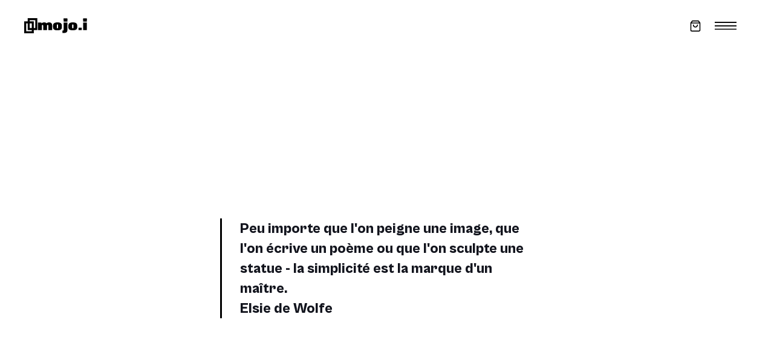

--- FILE ---
content_type: text/html; charset=utf-8
request_url: https://www.mojoinfluence.com/a-propos
body_size: 18864
content:
<!DOCTYPE html><!-- This site was created in Webflow. https://webflow.com --><!-- Last Published: Tue Oct 21 2025 12:40:00 GMT+0000 (Coordinated Universal Time) --><html data-wf-domain="www.mojoinfluence.com" data-wf-page="64712400d5227bcec7fc8969" data-wf-site="64316a61bc4ac170443384ac"><head><meta charset="utf-8"/><title>MOJO INFLUENCE MARKETING ET COMMUNICATION</title><meta content="Marque personnelle des entreprises, systèmes d’acquisition pour améliorer la visibilité de vos offres. J&#x27;accompagne sur les outils no code et IA pour optimiser le temps de travail et travailler le plus intelligemment possible." name="description"/><meta content="MOJO INFLUENCE MARKETING ET COMMUNICATION" property="og:title"/><meta content="Marque personnelle des entreprises, systèmes d’acquisition pour améliorer la visibilité de vos offres. J&#x27;accompagne sur les outils no code et IA pour optimiser le temps de travail et travailler le plus intelligemment possible." property="og:description"/><meta content="MOJO INFLUENCE MARKETING ET COMMUNICATION" property="twitter:title"/><meta content="Marque personnelle des entreprises, systèmes d’acquisition pour améliorer la visibilité de vos offres. J&#x27;accompagne sur les outils no code et IA pour optimiser le temps de travail et travailler le plus intelligemment possible." property="twitter:description"/><meta property="og:type" content="website"/><meta content="summary_large_image" name="twitter:card"/><meta content="width=device-width, initial-scale=1" name="viewport"/><meta content="Webflow" name="generator"/><link href="https://cdn.prod.website-files.com/64316a61bc4ac170443384ac/css/mojo-influence.webflow.shared.e81cd2fc5.css" rel="stylesheet" type="text/css"/><link href="https://fonts.googleapis.com" rel="preconnect"/><link href="https://fonts.gstatic.com" rel="preconnect" crossorigin="anonymous"/><script src="https://ajax.googleapis.com/ajax/libs/webfont/1.6.26/webfont.js" type="text/javascript"></script><script type="text/javascript">WebFont.load({  google: {    families: ["Lato:100,100italic,300,300italic,400,400italic,700,700italic,900,900italic","Oswald:200,300,400,500,600,700","Ubuntu:300,300italic,400,400italic,500,500italic,700,700italic"]  }});</script><script type="text/javascript">!function(o,c){var n=c.documentElement,t=" w-mod-";n.className+=t+"js",("ontouchstart"in o||o.DocumentTouch&&c instanceof DocumentTouch)&&(n.className+=t+"touch")}(window,document);</script><link href="https://cdn.prod.website-files.com/64316a61bc4ac170443384ac/670ccb89e551a1ce21329c31_mojo.webp" rel="shortcut icon" type="image/x-icon"/><link href="https://cdn.prod.website-files.com/64316a61bc4ac170443384ac/679d999785fccd524e43fb49_on-dit-mojo-influence.png" rel="apple-touch-icon"/><script async="" src="https://www.googletagmanager.com/gtag/js?id=G-ENV224R406"></script><script type="text/javascript">window.dataLayer = window.dataLayer || [];function gtag(){dataLayer.push(arguments);}gtag('set', 'developer_id.dZGVlNj', true);gtag('js', new Date());gtag('config', 'G-ENV224R406');</script><script src="https://www.google.com/recaptcha/api.js" type="text/javascript"></script><script type="text/javascript">
var _iub = _iub || [];
_iub.csConfiguration = {"askConsentAtCookiePolicyUpdate":true,"floatingPreferencesButtonDisplay":"bottom-right","lang":"fr","perPurposeConsent":true,"siteId":3157440,"whitelabel":false,"gdprAppliesGlobally":false,"cookiePolicyId":79400902, "banner":{ "acceptButtonCaptionColor":"#FFFFFF","acceptButtonColor":"#FFEA00","acceptButtonDisplay":true,"backgroundColor":"#FFFFFF","backgroundOverlay":true,"closeButtonDisplay":false,"customizeButtonCaptionColor":"#4D4D4D","customizeButtonColor":"#DADADA","customizeButtonDisplay":true,"explicitWithdrawal":true,"listPurposes":true,"position":"float-bottom-left","rejectButtonCaptionColor":"#FFFFFF","rejectButtonColor":"#FFEA00","rejectButtonDisplay":true,"textColor":"#000000" }};
</script>
<script type="text/javascript" src="//cdn.iubenda.com/cs/iubenda_cs.js" charset="UTF-8" async></script>

<!--  Hotjar Tracking Code for  -->
<script>
    (function(h,o,t,j,a,r){
        h.hj=h.hj||function(){(h.hj.q=h.hj.q||[]).push(arguments)};
        h._hjSettings={hjid:3511092,hjsv:6};
        a=o.getElementsByTagName('head')[0];
        r=o.createElement('script');r.async=1;
        r.src=t+h._hjSettings.hjid+j+h._hjSettings.hjsv;
        a.appendChild(r);
    })(window,document,'https://static.hotjar.com/c/hotjar-','.js?sv=');
</script>
<meta name="google-site-verification" content="JVXs4Cl2pRHF7UkQbP5l-y53x1b17lXbH-AXSAkwRHo" /><script type="text/javascript">window.__WEBFLOW_CURRENCY_SETTINGS = {"currencyCode":"EUR","symbol":"€","decimal":",","fractionDigits":2,"group":" ","template":"{{wf {\"path\":\"symbol\",\"type\":\"PlainText\"} }} {{wf {\"path\":\"amount\",\"type\":\"CommercePrice\"} }} {{wf {\"path\":\"currencyCode\",\"type\":\"PlainText\"} }}","hideDecimalForWholeNumbers":false};</script></head><body><div id="top" class="page-content"><div class="sticky-nav"><div class="navigation-wrapper"><div class="container"><div class="navigation-grid"><div><a data-w-id="67d3612f-57cd-156a-d3a5-112b06455ade" href="/" class="logo-link w-inline-block"><img src="https://cdn.prod.website-files.com/64316a61bc4ac170443384ac/643a4dfbd72032579219fce9_MoJo-Lettres.svg" loading="lazy" alt="" class="brun-logo"/><img src="https://cdn.prod.website-files.com/64316a61bc4ac170443384ac/643a4dfbd72032579219fce9_MoJo-Lettres.svg" loading="lazy" width="80" alt="" class="brun-logo hide"/></a></div><div id="w-node-_67d3612f-57cd-156a-d3a5-112b06455ae1-06455ad9" class="flex-wrapper"><div data-node-type="commerce-cart-wrapper" data-open-product="" data-wf-cart-type="rightSidebar" data-wf-cart-query="query Dynamo3 {
  database {
    id
    commerceOrder {
      comment
      extraItems {
        name
        pluginId
        pluginName
        price {
          decimalValue
          string
          unit
          value
        }
      }
      id
      startedOn
      statusFlags {
        hasDownloads
        hasSubscription
        isFreeOrder
        requiresShipping
      }
      subtotal {
        decimalValue
        string
        unit
        value
      }
      total {
        decimalValue
        string
        unit
        value
      }
      updatedOn
      userItems {
        count
        id
        product {
          id
          cmsLocaleId
          draft
          archived
          f_name_: name
          f_sku_properties_3dr: skuProperties {
            id
            name
            enum {
              id
              name
              slug
            }
          }
        }
        rowTotal {
          decimalValue
          string
          unit
          value
        }
        sku {
          cmsLocaleId
          draft
          archived
          f_main_image_4dr: mainImage {
            url
            file {
              size
              origFileName
              createdOn
              updatedOn
              mimeType
              width
              height
              variants {
                origFileName
                quality
                height
                width
                s3Url
                error
                size
              }
            }
            alt
          }
          f_sku_values_3dr: skuValues {
            property {
              id
            }
            value {
              id
            }
          }
          id
        }
        subscriptionFrequency
        subscriptionInterval
        subscriptionTrial
      }
      userItemsCount
    }
  }
  site {
    commerce {
      id
      businessAddress {
        country
      }
      defaultCountry
      defaultCurrency
      quickCheckoutEnabled
    }
  }
}" data-wf-page-link-href-prefix="" data-wf-cart-duration="200" class="w-commerce-commercecartwrapper"><a href="#" data-node-type="commerce-cart-open-link" role="button" class="w-commerce-commercecartopenlink cart-button w-inline-block" aria-haspopup="dialog" aria-label="Open cart"><img src="https://cdn.prod.website-files.com/64316a61bc4ac170443384ac/64316a62bc4ac1a97b33851f_shopping-bag.svg" width="28" alt="" class="image-cart"/><div data-wf-bindings="%5B%7B%22innerHTML%22%3A%7B%22type%22%3A%22Number%22%2C%22filter%22%3A%7B%22type%22%3A%22numberPrecision%22%2C%22params%22%3A%5B%220%22%2C%22numberPrecision%22%5D%7D%2C%22dataPath%22%3A%22database.commerceOrder.userItemsCount%22%7D%7D%5D" style="display:none" data-count-hide-rule="always" class="w-commerce-commercecartopenlinkcount cart-quantity">0</div></a><div data-node-type="commerce-cart-container-wrapper" style="display:none" class="w-commerce-commercecartcontainerwrapper w-commerce-commercecartcontainerwrapper--cartType-rightSidebar cart-wrapper"><div data-node-type="commerce-cart-container" role="dialog" class="w-commerce-commercecartcontainer cart-container"><div class="w-commerce-commercecartheader cart-header"><h4 class="w-commerce-commercecartheading">Your Cart</h4><a href="#" data-node-type="commerce-cart-close-link" role="button" class="w-commerce-commercecartcloselink remove-pop-up in-produce-sidebar w-inline-block" aria-label="Close cart"></a></div><div class="w-commerce-commercecartformwrapper"><form data-node-type="commerce-cart-form" style="display:none" class="w-commerce-commercecartform"><script type="text/x-wf-template" id="wf-template-67d3612f-57cd-156a-d3a5-112b06455aee">%3Cdiv%20class%3D%22w-commerce-commercecartitem%22%3E%3Cimg%20data-wf-bindings%3D%22%255B%257B%2522src%2522%253A%257B%2522type%2522%253A%2522ImageRef%2522%252C%2522filter%2522%253A%257B%2522type%2522%253A%2522identity%2522%252C%2522params%2522%253A%255B%255D%257D%252C%2522dataPath%2522%253A%2522database.commerceOrder.userItems%255B%255D.sku.f_main_image_4dr%2522%257D%257D%255D%22%20src%3D%22%22%20alt%3D%22%22%20class%3D%22w-commerce-commercecartitemimage%20image-small-product%20w-dyn-bind-empty%22%2F%3E%3Cdiv%20class%3D%22w-commerce-commercecartiteminfo%22%3E%3Cdiv%20data-wf-bindings%3D%22%255B%257B%2522innerHTML%2522%253A%257B%2522type%2522%253A%2522PlainText%2522%252C%2522filter%2522%253A%257B%2522type%2522%253A%2522identity%2522%252C%2522params%2522%253A%255B%255D%257D%252C%2522dataPath%2522%253A%2522database.commerceOrder.userItems%255B%255D.product.f_name_%2522%257D%257D%255D%22%20class%3D%22w-commerce-commercecartproductname%20product-title-sidebar%20w-dyn-bind-empty%22%3E%3C%2Fdiv%3E%3Cdiv%20data-wf-bindings%3D%22%255B%257B%2522innerHTML%2522%253A%257B%2522type%2522%253A%2522CommercePrice%2522%252C%2522filter%2522%253A%257B%2522type%2522%253A%2522price%2522%252C%2522params%2522%253A%255B%255D%257D%252C%2522dataPath%2522%253A%2522database.commerceOrder.userItems%255B%255D.sku.f_price_%2522%257D%257D%255D%22%20class%3D%22product-price%20in-sidebar%22%3E%240.00%3C%2Fdiv%3E%3Cscript%20type%3D%22text%2Fx-wf-template%22%20id%3D%22wf-template-67d3612f-57cd-156a-d3a5-112b06455af4%22%3E%253Cli%253E%253Cspan%2520data-wf-bindings%253D%2522%25255B%25257B%252522innerHTML%252522%25253A%25257B%252522type%252522%25253A%252522PlainText%252522%25252C%252522filter%252522%25253A%25257B%252522type%252522%25253A%252522identity%252522%25252C%252522params%252522%25253A%25255B%25255D%25257D%25252C%252522dataPath%252522%25253A%252522database.commerceOrder.userItems%25255B%25255D.product.f_sku_properties_3dr%25255B%25255D.name%252522%25257D%25257D%25255D%2522%253E%253C%252Fspan%253E%253Cspan%253E%253A%2520%253C%252Fspan%253E%253Cspan%2520data-wf-bindings%253D%2522%25255B%25257B%252522innerHTML%252522%25253A%25257B%252522type%252522%25253A%252522CommercePropValues%252522%25252C%252522filter%252522%25253A%25257B%252522type%252522%25253A%252522identity%252522%25252C%252522params%252522%25253A%25255B%25255D%25257D%25252C%252522dataPath%252522%25253A%252522database.commerceOrder.userItems%25255B%25255D.product.f_sku_properties_3dr%25255B%25255D%252522%25257D%25257D%25255D%2522%253E%253C%252Fspan%253E%253C%252Fli%253E%3C%2Fscript%3E%3Cul%20data-wf-bindings%3D%22%255B%257B%2522optionSets%2522%253A%257B%2522type%2522%253A%2522CommercePropTable%2522%252C%2522filter%2522%253A%257B%2522type%2522%253A%2522identity%2522%252C%2522params%2522%253A%255B%255D%257D%252C%2522dataPath%2522%253A%2522database.commerceOrder.userItems%255B%255D.product.f_sku_properties_3dr%5B%5D%2522%257D%257D%252C%257B%2522optionValues%2522%253A%257B%2522type%2522%253A%2522CommercePropValues%2522%252C%2522filter%2522%253A%257B%2522type%2522%253A%2522identity%2522%252C%2522params%2522%253A%255B%255D%257D%252C%2522dataPath%2522%253A%2522database.commerceOrder.userItems%255B%255D.sku.f_sku_values_3dr%2522%257D%257D%255D%22%20class%3D%22w-commerce-commercecartoptionlist%22%20data-wf-collection%3D%22database.commerceOrder.userItems%255B%255D.product.f_sku_properties_3dr%22%20data-wf-template-id%3D%22wf-template-67d3612f-57cd-156a-d3a5-112b06455af4%22%3E%3Cli%3E%3Cspan%20data-wf-bindings%3D%22%255B%257B%2522innerHTML%2522%253A%257B%2522type%2522%253A%2522PlainText%2522%252C%2522filter%2522%253A%257B%2522type%2522%253A%2522identity%2522%252C%2522params%2522%253A%255B%255D%257D%252C%2522dataPath%2522%253A%2522database.commerceOrder.userItems%255B%255D.product.f_sku_properties_3dr%255B%255D.name%2522%257D%257D%255D%22%3E%3C%2Fspan%3E%3Cspan%3E%3A%20%3C%2Fspan%3E%3Cspan%20data-wf-bindings%3D%22%255B%257B%2522innerHTML%2522%253A%257B%2522type%2522%253A%2522CommercePropValues%2522%252C%2522filter%2522%253A%257B%2522type%2522%253A%2522identity%2522%252C%2522params%2522%253A%255B%255D%257D%252C%2522dataPath%2522%253A%2522database.commerceOrder.userItems%255B%255D.product.f_sku_properties_3dr%255B%255D%2522%257D%257D%255D%22%3E%3C%2Fspan%3E%3C%2Fli%3E%3C%2Ful%3E%3Ca%20href%3D%22%23%22%20role%3D%22%22%20data-wf-bindings%3D%22%255B%257B%2522data-commerce-sku-id%2522%253A%257B%2522type%2522%253A%2522ItemRef%2522%252C%2522filter%2522%253A%257B%2522type%2522%253A%2522identity%2522%252C%2522params%2522%253A%255B%255D%257D%252C%2522dataPath%2522%253A%2522database.commerceOrder.userItems%255B%255D.sku.id%2522%257D%257D%255D%22%20class%3D%22remove-button%20w-inline-block%22%20data-wf-cart-action%3D%22remove-item%22%20data-commerce-sku-id%3D%22%22%20aria-label%3D%22Remove%20item%20from%20cart%22%3E%3Cdiv%20class%3D%22button-liner%20smaller%22%3E%3Cdiv%3ERemove%3C%2Fdiv%3E%3Cdiv%20class%3D%22button-line%22%3E%3Cdiv%20class%3D%22button-line-absolute%22%3E%3C%2Fdiv%3E%3C%2Fdiv%3E%3C%2Fdiv%3E%3C%2Fa%3E%3C%2Fdiv%3E%3Cinput%20data-wf-bindings%3D%22%255B%257B%2522value%2522%253A%257B%2522type%2522%253A%2522Number%2522%252C%2522filter%2522%253A%257B%2522type%2522%253A%2522numberPrecision%2522%252C%2522params%2522%253A%255B%25220%2522%252C%2522numberPrecision%2522%255D%257D%252C%2522dataPath%2522%253A%2522database.commerceOrder.userItems%255B%255D.count%2522%257D%257D%252C%257B%2522data-commerce-sku-id%2522%253A%257B%2522type%2522%253A%2522ItemRef%2522%252C%2522filter%2522%253A%257B%2522type%2522%253A%2522identity%2522%252C%2522params%2522%253A%255B%255D%257D%252C%2522dataPath%2522%253A%2522database.commerceOrder.userItems%255B%255D.sku.id%2522%257D%257D%255D%22%20class%3D%22w-commerce-commercecartquantity%20cart-quantity-sidebar%22%20required%3D%22%22%20pattern%3D%22%5E%5B0-9%5D%2B%24%22%20inputMode%3D%22numeric%22%20type%3D%22number%22%20name%3D%22quantity%22%20autoComplete%3D%22off%22%20data-wf-cart-action%3D%22update-item-quantity%22%20data-commerce-sku-id%3D%22%22%20value%3D%221%22%2F%3E%3C%2Fdiv%3E</script><div class="w-commerce-commercecartlist" data-wf-collection="database.commerceOrder.userItems" data-wf-template-id="wf-template-67d3612f-57cd-156a-d3a5-112b06455aee"><div class="w-commerce-commercecartitem"><img data-wf-bindings="%5B%7B%22src%22%3A%7B%22type%22%3A%22ImageRef%22%2C%22filter%22%3A%7B%22type%22%3A%22identity%22%2C%22params%22%3A%5B%5D%7D%2C%22dataPath%22%3A%22database.commerceOrder.userItems%5B%5D.sku.f_main_image_4dr%22%7D%7D%5D" src="" alt="" class="w-commerce-commercecartitemimage image-small-product w-dyn-bind-empty"/><div class="w-commerce-commercecartiteminfo"><div data-wf-bindings="%5B%7B%22innerHTML%22%3A%7B%22type%22%3A%22PlainText%22%2C%22filter%22%3A%7B%22type%22%3A%22identity%22%2C%22params%22%3A%5B%5D%7D%2C%22dataPath%22%3A%22database.commerceOrder.userItems%5B%5D.product.f_name_%22%7D%7D%5D" class="w-commerce-commercecartproductname product-title-sidebar w-dyn-bind-empty"></div><div data-wf-bindings="%5B%7B%22innerHTML%22%3A%7B%22type%22%3A%22CommercePrice%22%2C%22filter%22%3A%7B%22type%22%3A%22price%22%2C%22params%22%3A%5B%5D%7D%2C%22dataPath%22%3A%22database.commerceOrder.userItems%5B%5D.sku.f_price_%22%7D%7D%5D" class="product-price in-sidebar">$0.00</div><script type="text/x-wf-template" id="wf-template-67d3612f-57cd-156a-d3a5-112b06455af4">%3Cli%3E%3Cspan%20data-wf-bindings%3D%22%255B%257B%2522innerHTML%2522%253A%257B%2522type%2522%253A%2522PlainText%2522%252C%2522filter%2522%253A%257B%2522type%2522%253A%2522identity%2522%252C%2522params%2522%253A%255B%255D%257D%252C%2522dataPath%2522%253A%2522database.commerceOrder.userItems%255B%255D.product.f_sku_properties_3dr%255B%255D.name%2522%257D%257D%255D%22%3E%3C%2Fspan%3E%3Cspan%3E%3A%20%3C%2Fspan%3E%3Cspan%20data-wf-bindings%3D%22%255B%257B%2522innerHTML%2522%253A%257B%2522type%2522%253A%2522CommercePropValues%2522%252C%2522filter%2522%253A%257B%2522type%2522%253A%2522identity%2522%252C%2522params%2522%253A%255B%255D%257D%252C%2522dataPath%2522%253A%2522database.commerceOrder.userItems%255B%255D.product.f_sku_properties_3dr%255B%255D%2522%257D%257D%255D%22%3E%3C%2Fspan%3E%3C%2Fli%3E</script><ul data-wf-bindings="%5B%7B%22optionSets%22%3A%7B%22type%22%3A%22CommercePropTable%22%2C%22filter%22%3A%7B%22type%22%3A%22identity%22%2C%22params%22%3A%5B%5D%7D%2C%22dataPath%22%3A%22database.commerceOrder.userItems%5B%5D.product.f_sku_properties_3dr[]%22%7D%7D%2C%7B%22optionValues%22%3A%7B%22type%22%3A%22CommercePropValues%22%2C%22filter%22%3A%7B%22type%22%3A%22identity%22%2C%22params%22%3A%5B%5D%7D%2C%22dataPath%22%3A%22database.commerceOrder.userItems%5B%5D.sku.f_sku_values_3dr%22%7D%7D%5D" class="w-commerce-commercecartoptionlist" data-wf-collection="database.commerceOrder.userItems%5B%5D.product.f_sku_properties_3dr" data-wf-template-id="wf-template-67d3612f-57cd-156a-d3a5-112b06455af4"><li><span data-wf-bindings="%5B%7B%22innerHTML%22%3A%7B%22type%22%3A%22PlainText%22%2C%22filter%22%3A%7B%22type%22%3A%22identity%22%2C%22params%22%3A%5B%5D%7D%2C%22dataPath%22%3A%22database.commerceOrder.userItems%5B%5D.product.f_sku_properties_3dr%5B%5D.name%22%7D%7D%5D"></span><span>: </span><span data-wf-bindings="%5B%7B%22innerHTML%22%3A%7B%22type%22%3A%22CommercePropValues%22%2C%22filter%22%3A%7B%22type%22%3A%22identity%22%2C%22params%22%3A%5B%5D%7D%2C%22dataPath%22%3A%22database.commerceOrder.userItems%5B%5D.product.f_sku_properties_3dr%5B%5D%22%7D%7D%5D"></span></li></ul><a href="#" role="" data-wf-bindings="%5B%7B%22data-commerce-sku-id%22%3A%7B%22type%22%3A%22ItemRef%22%2C%22filter%22%3A%7B%22type%22%3A%22identity%22%2C%22params%22%3A%5B%5D%7D%2C%22dataPath%22%3A%22database.commerceOrder.userItems%5B%5D.sku.id%22%7D%7D%5D" class="remove-button w-inline-block" data-wf-cart-action="remove-item" data-commerce-sku-id="" aria-label="Remove item from cart"><div class="button-liner smaller"><div>Remove</div><div class="button-line"><div class="button-line-absolute"></div></div></div></a></div><input data-wf-bindings="%5B%7B%22value%22%3A%7B%22type%22%3A%22Number%22%2C%22filter%22%3A%7B%22type%22%3A%22numberPrecision%22%2C%22params%22%3A%5B%220%22%2C%22numberPrecision%22%5D%7D%2C%22dataPath%22%3A%22database.commerceOrder.userItems%5B%5D.count%22%7D%7D%2C%7B%22data-commerce-sku-id%22%3A%7B%22type%22%3A%22ItemRef%22%2C%22filter%22%3A%7B%22type%22%3A%22identity%22%2C%22params%22%3A%5B%5D%7D%2C%22dataPath%22%3A%22database.commerceOrder.userItems%5B%5D.sku.id%22%7D%7D%5D" class="w-commerce-commercecartquantity cart-quantity-sidebar" required="" pattern="^[0-9]+$" inputMode="numeric" type="number" name="quantity" autoComplete="off" data-wf-cart-action="update-item-quantity" data-commerce-sku-id="" value="1"/></div></div><div class="w-commerce-commercecartfooter cart-footer"><div aria-live="" aria-atomic="false" class="w-commerce-commercecartlineitem"><div class="product-title-sidebar">Subtotal</div><div data-wf-bindings="%5B%7B%22innerHTML%22%3A%7B%22type%22%3A%22CommercePrice%22%2C%22filter%22%3A%7B%22type%22%3A%22price%22%2C%22params%22%3A%5B%5D%7D%2C%22dataPath%22%3A%22database.commerceOrder.subtotal%22%7D%7D%5D" class="w-commerce-commercecartordervalue product-price"></div></div><div><div data-node-type="commerce-cart-quick-checkout-actions" style="display:none"><a role="button" tabindex="0" aria-haspopup="dialog" aria-label="Apple Pay" data-node-type="commerce-cart-apple-pay-button" style="background-image:-webkit-named-image(apple-pay-logo-white);background-size:100% 50%;background-position:50% 50%;background-repeat:no-repeat" class="w-commerce-commercecartapplepaybutton apple-pay" tabindex="0"><div></div></a><a role="button" tabindex="0" aria-haspopup="dialog" data-node-type="commerce-cart-quick-checkout-button" style="display:none" class="w-commerce-commercecartquickcheckoutbutton"><svg class="w-commerce-commercequickcheckoutgoogleicon" xmlns="http://www.w3.org/2000/svg" xmlns:xlink="http://www.w3.org/1999/xlink" width="16" height="16" viewBox="0 0 16 16"><defs><polygon id="google-mark-a" points="0 .329 3.494 .329 3.494 7.649 0 7.649"></polygon><polygon id="google-mark-c" points=".894 0 13.169 0 13.169 6.443 .894 6.443"></polygon></defs><g fill="none" fill-rule="evenodd"><path fill="#4285F4" d="M10.5967,12.0469 L10.5967,14.0649 L13.1167,14.0649 C14.6047,12.6759 15.4577,10.6209 15.4577,8.1779 C15.4577,7.6339 15.4137,7.0889 15.3257,6.5559 L7.8887,6.5559 L7.8887,9.6329 L12.1507,9.6329 C11.9767,10.6119 11.4147,11.4899 10.5967,12.0469"></path><path fill="#34A853" d="M7.8887,16 C10.0137,16 11.8107,15.289 13.1147,14.067 C13.1147,14.066 13.1157,14.065 13.1167,14.064 L10.5967,12.047 C10.5877,12.053 10.5807,12.061 10.5727,12.067 C9.8607,12.556 8.9507,12.833 7.8887,12.833 C5.8577,12.833 4.1387,11.457 3.4937,9.605 L0.8747,9.605 L0.8747,11.648 C2.2197,14.319 4.9287,16 7.8887,16"></path><g transform="translate(0 4)"><mask id="google-mark-b" fill="#fff"><use xlink:href="#google-mark-a"></use></mask><path fill="#FBBC04" d="M3.4639,5.5337 C3.1369,4.5477 3.1359,3.4727 3.4609,2.4757 L3.4639,2.4777 C3.4679,2.4657 3.4749,2.4547 3.4789,2.4427 L3.4939,0.3287 L0.8939,0.3287 C0.8799,0.3577 0.8599,0.3827 0.8459,0.4117 C-0.2821,2.6667 -0.2821,5.3337 0.8459,7.5887 L0.8459,7.5997 C0.8549,7.6167 0.8659,7.6317 0.8749,7.6487 L3.4939,5.6057 C3.4849,5.5807 3.4729,5.5587 3.4639,5.5337" mask="url(#google-mark-b)"></path></g><mask id="google-mark-d" fill="#fff"><use xlink:href="#google-mark-c"></use></mask><path fill="#EA4335" d="M0.894,4.3291 L3.478,6.4431 C4.113,4.5611 5.843,3.1671 7.889,3.1671 C9.018,3.1451 10.102,3.5781 10.912,4.3671 L13.169,2.0781 C11.733,0.7231 9.85,-0.0219 7.889,0.0001 C4.941,0.0001 2.245,1.6791 0.894,4.3291" mask="url(#google-mark-d)"></path></g></svg><svg class="w-commerce-commercequickcheckoutmicrosofticon" xmlns="http://www.w3.org/2000/svg" width="16" height="16" viewBox="0 0 16 16"><g fill="none" fill-rule="evenodd"><polygon fill="#F05022" points="7 7 1 7 1 1 7 1"></polygon><polygon fill="#7DB902" points="15 7 9 7 9 1 15 1"></polygon><polygon fill="#00A4EE" points="7 15 1 15 1 9 7 9"></polygon><polygon fill="#FFB700" points="15 15 9 15 9 9 15 9"></polygon></g></svg><div>Pay with browser.</div></a></div><div data-wf-paypal-button="{&quot;layout&quot;:&quot;horizontal&quot;,&quot;color&quot;:&quot;white&quot;,&quot;shape&quot;:&quot;pill&quot;,&quot;label&quot;:&quot;checkout&quot;,&quot;tagline&quot;:false,&quot;note&quot;:false}" class="paypal"></div><a href="/checkout" value="Continue to Checkout" data-node-type="cart-checkout-button" class="w-commerce-commercecartcheckoutbutton button yellow full" data-loading-text="Hang Tight...">Continue to Checkout</a></div></div></form><div class="w-commerce-commercecartemptystate empty-state"><div class="no-items-found">No items found.</div><div class="margin-15px"><a href="/pricing" class="button-liner w-inline-block"><div><div>Go To Packages</div><div class="button-line"><div class="button-line-absolute"></div></div></div></a></div></div><div aria-live="" style="display:none" data-node-type="commerce-cart-error" class="w-commerce-commercecarterrorstate error-message"><div class="w-cart-error-msg" data-w-cart-quantity-error="Product is not available in this quantity." data-w-cart-general-error="Something went wrong when adding this item to the cart." data-w-cart-checkout-error="Checkout is disabled on this site." data-w-cart-cart_order_min-error="The order minimum was not met. Add more items to your cart to continue." data-w-cart-subscription_error-error="Before you purchase, please use your email invite to verify your address so we can send order updates.">Product is not available in this quantity.</div></div></div></div></div></div><div data-w-id="67d3612f-57cd-156a-d3a5-112b06455b1d" class="hamburger-menu"><div class="social-circle black"></div><img src="https://cdn.prod.website-files.com/64316a61bc4ac170443384ac/64316a62bc4ac11695338525_icon-menu.svg" loading="lazy" width="20" data-w-id="67d3612f-57cd-156a-d3a5-112b06455b1f" alt="" class="animation-image _3 absolute"/><img src="https://cdn.prod.website-files.com/64316a61bc4ac170443384ac/64316a62bc4ac1038b338501_icon-menu.svg" loading="lazy" width="20" data-w-id="67d3612f-57cd-156a-d3a5-112b06455b20" alt="" class="animation-image _3"/></div></div></div></div></div><div class="menu"><div class="container _60"><div data-w-id="67d3612f-57cd-156a-d3a5-112b06455b23" class="menu-grid"><a data-w-id="67d3612f-57cd-156a-d3a5-112b06455b24" href="/" class="nav-wrapper w-inline-block"><div class="nav-text">Mojo.i</div><p class="nav-paragraph">Vision</p><div data-w-id="67d3612f-57cd-156a-d3a5-112b06455b29" class="navigation-line"></div></a><a data-w-id="67d3612f-57cd-156a-d3a5-112b06455b2a" href="/pricing" class="nav-wrapper w-inline-block"><div class="nav-text">Services</div><p class="nav-paragraph">Tarifs</p><div data-w-id="67d3612f-57cd-156a-d3a5-112b06455b2f" class="navigation-line"></div></a><a href="https://kdo-les-daronnes-du-web-adsun6h.gamma.site" target="_blank" class="nav-wrapper w-inline-block"><div class="nav-text">Cours gratuit</div><p class="nav-paragraph">Cadeau</p><div class="navigation-line"></div></a><a data-w-id="67d3612f-57cd-156a-d3a5-112b06455b30" href="/project" class="nav-wrapper w-inline-block"><div class="nav-text">Études de cas</div><p class="nav-paragraph">Réalisations</p><div data-w-id="67d3612f-57cd-156a-d3a5-112b06455b35" class="navigation-line"></div></a><a data-w-id="67d3612f-57cd-156a-d3a5-112b06455b36" href="/blog" class="nav-wrapper w-inline-block"><div class="nav-text">Blog</div><p class="nav-paragraph">Points de vue</p><div data-w-id="67d3612f-57cd-156a-d3a5-112b06455b3b" class="navigation-line"></div></a><a data-w-id="67d3612f-57cd-156a-d3a5-112b06455b3c" href="/contact" class="nav-wrapper _0-padding w-inline-block"><div class="nav-text">Contact</div><p class="nav-paragraph">Stay in touch</p></a></div></div><div data-w-id="67d3612f-57cd-156a-d3a5-112b06455b41" class="menu-overlay"><div class="remove-circe-mobile"><img src="https://cdn.prod.website-files.com/64316a61bc4ac170443384ac/64316a62bc4ac109e833851a_cancel.svg" loading="lazy" width="75" alt="" class="remove"/></div><div class="remove-circle"><img src="https://cdn.prod.website-files.com/64316a61bc4ac170443384ac/64316a62bc4ac109e833851a_cancel.svg" loading="lazy" width="75" alt="" class="remove"/></div></div></div></div><div class="hero sub"><div class="container"><div class="hero-title-flex"><h1 data-w-id="e08e098b-e589-4601-43fb-e3b5ad98416a" style="opacity:0" class="display-1 center">à <span class="title-line">propoS</span><br/></h1></div><div class="margin-20px"><div class="we-are-grid"><blockquote><strong class="bold-text-11">Peu importe que l&#x27;on peigne une image, que l&#x27;on écrive un poème ou que l&#x27;on sculpte une statue - la simplicité est la marque d&#x27;un maître. <br/>Elsie de Wolfe</strong></blockquote><div><p data-w-id="e08e098b-e589-4601-43fb-e3b5ad984176" style="opacity:0" class="subhead gray"><br/>J&#x27;aime particulièrement les <strong>lignes simples</strong> et <strong>épurées</strong>, les matières nobles, l&#x27;<strong>élégante simplicité</strong>.<br/><strong>‍</strong>Construisons ensemble votre marque.<strong><br/> <br/></strong></p></div></div></div></div><div data-w-id="e08e098b-e589-4601-43fb-e3b5ad984181" style="opacity:0" class="flex-lottie"><a href="#down" data-w-id="e08e098b-e589-4601-43fb-e3b5ad984182" class="social-icon down w-inline-block"><div style="-webkit-transform:translate3d(0, 0, 0) scale3d(0, 0, 1) rotateX(0) rotateY(0) rotateZ(0) skew(0, 0);-moz-transform:translate3d(0, 0, 0) scale3d(0, 0, 1) rotateX(0) rotateY(0) rotateZ(0) skew(0, 0);-ms-transform:translate3d(0, 0, 0) scale3d(0, 0, 1) rotateX(0) rotateY(0) rotateZ(0) skew(0, 0);transform:translate3d(0, 0, 0) scale3d(0, 0, 1) rotateX(0) rotateY(0) rotateZ(0) skew(0, 0)" class="social-circle"></div><div class="animation-image _4" data-w-id="e08e098b-e589-4601-43fb-e3b5ad984184" data-animation-type="lottie" data-src="https://cdn.prod.website-files.com/64316a61bc4ac170443384ac/64316a62bc4ac15c6833851d_icons8-down.json" data-loop="1" data-direction="1" data-autoplay="1" data-is-ix2-target="0" data-renderer="svg" data-default-duration="1.1666666666666667" data-duration="0"></div></a></div><div class="social-wrapper left"><a data-w-id="e08e098b-e589-4601-43fb-e3b5ad984186" style="opacity:0" href="https://www.facebook.com/MojoInfluence" target="_blank" class="social-icon w-inline-block"><img src="https://cdn.prod.website-files.com/64316a61bc4ac170443384ac/64316a62bc4ac120d8338521_facebook.png" loading="lazy" width="20" alt="Facebook" class="animation-image"/><div style="-webkit-transform:translate3d(0, 0, 0) scale3d(0, 0, 1) rotateX(0) rotateY(0) rotateZ(0) skew(0, 0);-moz-transform:translate3d(0, 0, 0) scale3d(0, 0, 1) rotateX(0) rotateY(0) rotateZ(0) skew(0, 0);-ms-transform:translate3d(0, 0, 0) scale3d(0, 0, 1) rotateX(0) rotateY(0) rotateZ(0) skew(0, 0);transform:translate3d(0, 0, 0) scale3d(0, 0, 1) rotateX(0) rotateY(0) rotateZ(0) skew(0, 0)" class="social-circle"></div></a><a data-w-id="e08e098b-e589-4601-43fb-e3b5ad984189" style="opacity:0" href="https://twitter.com/ElisaHariot" target="_blank" class="social-icon w-inline-block"><img src="https://cdn.prod.website-files.com/64316a61bc4ac170443384ac/64316a62bc4ac1437b338520_twitter.png" loading="lazy" width="20" alt="twitter" class="animation-image"/><div style="-webkit-transform:translate3d(0, 0, 0) scale3d(0, 0, 1) rotateX(0) rotateY(0) rotateZ(0) skew(0, 0);-moz-transform:translate3d(0, 0, 0) scale3d(0, 0, 1) rotateX(0) rotateY(0) rotateZ(0) skew(0, 0);-ms-transform:translate3d(0, 0, 0) scale3d(0, 0, 1) rotateX(0) rotateY(0) rotateZ(0) skew(0, 0);transform:translate3d(0, 0, 0) scale3d(0, 0, 1) rotateX(0) rotateY(0) rotateZ(0) skew(0, 0)" class="social-circle"></div></a><a data-w-id="e08e098b-e589-4601-43fb-e3b5ad98418c" style="opacity:0" href="https://www.instagram.com/mojoinfluence/" target="_blank" class="social-icon w-inline-block"><img src="https://cdn.prod.website-files.com/64316a61bc4ac170443384ac/64316a62bc4ac1a6bc338522_instagram.png" loading="lazy" width="20" alt="instagram" class="animation-image"/><div style="-webkit-transform:translate3d(0, 0, 0) scale3d(0, 0, 1) rotateX(0) rotateY(0) rotateZ(0) skew(0, 0);-moz-transform:translate3d(0, 0, 0) scale3d(0, 0, 1) rotateX(0) rotateY(0) rotateZ(0) skew(0, 0);-ms-transform:translate3d(0, 0, 0) scale3d(0, 0, 1) rotateX(0) rotateY(0) rotateZ(0) skew(0, 0);transform:translate3d(0, 0, 0) scale3d(0, 0, 1) rotateX(0) rotateY(0) rotateZ(0) skew(0, 0)" class="social-circle"></div></a><a data-w-id="e08e098b-e589-4601-43fb-e3b5ad98418f" style="opacity:0" href="https://www.linkedin.com/in/elisehariot/" target="_blank" class="social-icon w-inline-block"><img src="https://cdn.prod.website-files.com/64316a61bc4ac170443384ac/64316a62bc4ac1b86f338523_linkedin.png" loading="lazy" width="20" alt="linkedin" class="animation-image _2"/><div style="-webkit-transform:translate3d(0, 0, 0) scale3d(0, 0, 1) rotateX(0) rotateY(0) rotateZ(0) skew(0, 0);-moz-transform:translate3d(0, 0, 0) scale3d(0, 0, 1) rotateX(0) rotateY(0) rotateZ(0) skew(0, 0);-ms-transform:translate3d(0, 0, 0) scale3d(0, 0, 1) rotateX(0) rotateY(0) rotateZ(0) skew(0, 0);transform:translate3d(0, 0, 0) scale3d(0, 0, 1) rotateX(0) rotateY(0) rotateZ(0) skew(0, 0)" class="social-circle"></div></a></div></div><div id="down" data-w-id="e08e098b-e589-4601-43fb-e3b5ad984192" class="section"><div class="container"><div class="who-we-are-wrapper"><div class="photo-animation-flex"><div data-w-id="e08e098b-e589-4601-43fb-e3b5ad984196" style="opacity:0" class="photo-left"><img src="https://cdn.prod.website-files.com/64316a61bc4ac170443384ac/651159f6e85856d5f30ff1c5_appareil-photo.png" loading="lazy" width="533" sizes="(max-width: 767px) 100vw, 533px" alt="shooting photos" srcset="https://cdn.prod.website-files.com/64316a61bc4ac170443384ac/651159f6e85856d5f30ff1c5_appareil-photo-p-500.png 500w, https://cdn.prod.website-files.com/64316a61bc4ac170443384ac/651159f6e85856d5f30ff1c5_appareil-photo-p-800.png 800w, https://cdn.prod.website-files.com/64316a61bc4ac170443384ac/651159f6e85856d5f30ff1c5_appareil-photo-p-1080.png 1080w, https://cdn.prod.website-files.com/64316a61bc4ac170443384ac/651159f6e85856d5f30ff1c5_appareil-photo.png 1117w" class="image"/></div><div data-w-id="e08e098b-e589-4601-43fb-e3b5ad984198" style="opacity:0" class="photo-right"><img src="https://cdn.prod.website-files.com/64316a61bc4ac170443384ac/678dd7274e2c1d106eaa4887_elise-hariot-mojo.png" loading="lazy" width="533" sizes="(max-width: 767px) 100vw, 533px" alt="" srcset="https://cdn.prod.website-files.com/64316a61bc4ac170443384ac/678dd7274e2c1d106eaa4887_elise-hariot-mojo-p-500.png 500w, https://cdn.prod.website-files.com/64316a61bc4ac170443384ac/678dd7274e2c1d106eaa4887_elise-hariot-mojo-p-800.png 800w, https://cdn.prod.website-files.com/64316a61bc4ac170443384ac/678dd7274e2c1d106eaa4887_elise-hariot-mojo-p-1080.png 1080w, https://cdn.prod.website-files.com/64316a61bc4ac170443384ac/678dd7274e2c1d106eaa4887_elise-hariot-mojo.png 1117w"/></div><a href="#" data-w-id="e08e098b-e589-4601-43fb-e3b5ad98419a" style="opacity:0" class="lightbox-link w-inline-block w-lightbox"><img src="https://cdn.prod.website-files.com/64316a61bc4ac170443384ac/643a4f453f9cc15b6bbd02e9_Logo%20Mojo%20jaune%20rond.png" loading="lazy" sizes="100vw" srcset="https://cdn.prod.website-files.com/64316a61bc4ac170443384ac/643a4f453f9cc15b6bbd02e9_Logo%20Mojo%20jaune%20rond-p-500.png 500w, https://cdn.prod.website-files.com/64316a61bc4ac170443384ac/643a4f453f9cc15b6bbd02e9_Logo%20Mojo%20jaune%20rond-p-800.png 800w, https://cdn.prod.website-files.com/64316a61bc4ac170443384ac/643a4f453f9cc15b6bbd02e9_Logo%20Mojo%20jaune%20rond.png 1103w" alt="Mojo Influence" class="rotate-image"/><img src="https://cdn.prod.website-files.com/64316a61bc4ac170443384ac/64316a62bc4ac115b433852b_black-ico.png" loading="lazy" alt="Mojo-influence-communication image-branding-reseaux-sociaux-presse-site-web" class="play-icon"/><script type="application/json" class="w-json">{
  "items": [
    {
      "url": "https://www.youtube.com/watch?v=d70cm1ReUXI&t=5176s",
      "originalUrl": "https://www.youtube.com/watch?v=d70cm1ReUXI&t=5176s",
      "width": 940,
      "height": 528,
      "thumbnailUrl": "https://i.ytimg.com/vi/d70cm1ReUXI/hqdefault.jpg",
      "html": "<iframe class=\"embedly-embed\" src=\"//cdn.embedly.com/widgets/media.html?src=https%3A%2F%2Fwww.youtube.com%2Fembed%2Fd70cm1ReUXI%3Fstart%3D5176%26feature%3Doembed%26start%3D5176&display_name=YouTube&url=https%3A%2F%2Fwww.youtube.com%2Fwatch%3Fv%3Dd70cm1ReUXI&image=https%3A%2F%2Fi.ytimg.com%2Fvi%2Fd70cm1ReUXI%2Fhqdefault.jpg&key=96f1f04c5f4143bcb0f2e68c87d65feb&type=text%2Fhtml&schema=youtube\" width=\"940\" height=\"528\" scrolling=\"no\" title=\"YouTube embed\" frameborder=\"0\" allow=\"autoplay; fullscreen; encrypted-media; picture-in-picture;\" allowfullscreen=\"true\"></iframe>",
      "type": "video"
    }
  ],
  "group": ""
}</script></a><h2 data-w-id="e08e098b-e589-4601-43fb-e3b5ad98419d" style="opacity:0" class="display-2 absolute">the mojo <span class="title-line">experience</span></h2></div></div></div></div><section><div class="margin-20px"><div class="we-are-grid"><blockquote><strong class="bold-text-9">MADE JUST FOR YOU :<br/>Conseils en image (de marque) : </strong></blockquote><div><p data-w-id="64cafa50-a924-9e64-1675-5bd4f7421865" style="opacity:0" class="subhead gray"><br/>Je construis votre communication <strong>en fonction de votre </strong><a href="https://www.mojoinfluence.com/post/communiquer-la-boite-noire-de-lentrepreneur-la-bete-noire-du-solopreneur"><strong>personnalité</strong></a> grâce à des méthodologies et des outils qui ont largement fait leur preuve. Je ne suis pas seulement exécutante, car<a href="https://www.mojoinfluence.com/post/connais-toi-toi-meme" target="_blank"> je vous accompagne</a> dans un <strong>travail en profondeur sur votre identité</strong>. C&#x27;est ce que l&#x27;on définira lors de notre premier rendez-vous en 1:1.<br/><br/>En travaillant avec moi, vous pouvez être certain quelle suis personnellement à votre écoute et que ie réponds à vos attentes. Et ça grâce à une <strong>vision globale et pertinente </strong>sur les éléments à mettre en valeur pour <strong>atteindre votre plein potentiel</strong>. <br/>Pour une communication &quot;MADE <strong>JUST FOR YOU</strong>&quot; !<br/><br/><br/>Après <strong>30 années d’expérience salariée </strong>dans la communication et le tourisme, j&#x27;ai rejoint le monde des entrepreneurs pour accompagner les solopreneurs et les TPE dans leur <strong>marque d’entreprise</strong>, dans leur <strong>stratégie de communication</strong>, et sur les <strong>outils no-code et IA qui font gagner un temps fou</strong>. <br/>‍<br/></p><blockquote><strong class="bold-text-10">&quot;Pourquoi faire en 4h ce qu’on peut faire en 30 mn ?&quot;</strong></blockquote></div></div></div></section><section></section><section><h1 class="heading-9">Ma vision</h1></section><p class="paragraph-7">‍<br/>Les femmes n’ont pas à se cacher, ni à se conformer. <br/>Elles ont besoin d’être vues, entendues, et respectées pour qui elles sont vraiment. <br/>Pour cela, mon entreprise leur donne des clés : être<strong> minimalistes, puissantes et engagées</strong>. <br/>Une des clé ouvre les portes de leur visibilité et de leur transformation. <br/>Une autre clé fait que <strong>chaque projet soutient un changement concret, en tendant la main à ceux qui en ont le plus besoin.</strong> <br/>‍<strong>Soyons simples, impactantes, inoubliables</strong>, parce que <strong>chaque voix mérite de changer des petits bouts du monde.<br/></strong><br/></p><h2 class="heading-10"><strong class="bold-text-15">Donner du sens à chaque projet</strong></h2><div class="spline-scene-2" data-w-id="7752eb0f-085e-8e7c-2c7e-2939ff1956b8" data-animation-type="spline" data-spline-url="https://prod.spline.design/b8sM0Za3x5wZpA7U/scene.splinecode"><canvas></canvas></div><p class="paragraph-8">Mais ce n&#x27;est pas tout.<br/>Chaque projet que je réalise ne s’arrête pas à vous aider à atteindre vos objectifs. <br/>Il va plus loin. <br/><strong>Une partie des revenus que je gagne grâce à vous est directement reversée pour aider des enfants dans le besoin, </strong>sur le terrain, là où l’urgence est réelle.<br/>Je suis en Asie depuis mai 2024, je suis intervenue au <strong>Cambodge</strong> et au <strong>Vietnam</strong>.<br/>Je n&#x27;ai pas eu à intervenir en Thaïlande à ce jour.<br/>‍<br/><strong>Pourquoi je fais cela ? </strong><br/>Parce que je crois que la réussite doit servir à quelque chose de plus grand. <br/>Quand vous m’engagez, <strong>vous soutenez</strong> non seulement votre propre vision, mais aussi des actions concrètes : <strong>des repas, des petits cadeaux, de vêtements, des sourires, un espoir pour des enfants qui n’ont presque rien.</strong><br/>J&#x27;ai décidé d&#x27;agir sans intermédiaires, sur le terrain.<br/>Je crois profondément que ces<strong> petites graines semées</strong> pousseront quelque part.<br/>Pour cela, je ne demande pas d&#x27;argent, je n&#x27;augmente pas mes tarifs, c&#x27;est simplement ma manière de répondre à un appel profond.<br/>‍<br/>Ce n’est pas un geste marketing. <strong><br/>C’est une mission du coeur.</strong> <br/>Dès ce mois de novembre 2024, j&#x27;ai décidé de partager des photos, des vidéos de ces rencontres, de ces graines semées. <br/><br/>Parce que je pense que c&#x27;est important que vous sachiez qu&#x27;<strong>e</strong><strong>nsemble, on fait plus que du business. <br/>On crée du sens, de l&#x27;espoir, des sourires.<br/></strong>Vous pouvez suivre mon parcours sur mon FB et Instagram (Elise Hariot)<br/>‍</p><div data-delay="4000" data-animation="slide" class="w-slider" data-autoplay="false" data-easing="ease-in" data-hide-arrows="false" data-disable-swipe="true" data-autoplay-limit="0" data-nav-spacing="5" data-duration="500" data-infinite="true"><div class="w-slider-mask"><div class="w-slide"><img width="300" height="Auto" alt="Enfant dans la rue" src="https://cdn.prod.website-files.com/64316a61bc4ac170443384ac/673ffe209a1a3b7dd120adac_1.png" loading="lazy" srcset="https://cdn.prod.website-files.com/64316a61bc4ac170443384ac/673ffe209a1a3b7dd120adac_1-p-500.png 500w, https://cdn.prod.website-files.com/64316a61bc4ac170443384ac/673ffe209a1a3b7dd120adac_1-p-800.png 800w, https://cdn.prod.website-files.com/64316a61bc4ac170443384ac/673ffe209a1a3b7dd120adac_1.png 1080w" sizes="(max-width: 479px) 100vw, 300px"/><img width="300" sizes="(max-width: 479px) 100vw, 300px" alt="" src="https://cdn.prod.website-files.com/64316a61bc4ac170443384ac/673ff8b586b69c586d0cca50_4.png" loading="lazy" srcset="https://cdn.prod.website-files.com/64316a61bc4ac170443384ac/673ff8b586b69c586d0cca50_4-p-500.png 500w, https://cdn.prod.website-files.com/64316a61bc4ac170443384ac/673ff8b586b69c586d0cca50_4-p-800.png 800w, https://cdn.prod.website-files.com/64316a61bc4ac170443384ac/673ff8b586b69c586d0cca50_4.png 1080w"/><img width="300" sizes="(max-width: 479px) 100vw, 300px" alt="Enfants précarité" src="https://cdn.prod.website-files.com/64316a61bc4ac170443384ac/673ff8b5a4f1ac5593b6c10d_5.png" loading="lazy" srcset="https://cdn.prod.website-files.com/64316a61bc4ac170443384ac/673ff8b5a4f1ac5593b6c10d_5-p-500.png 500w, https://cdn.prod.website-files.com/64316a61bc4ac170443384ac/673ff8b5a4f1ac5593b6c10d_5-p-800.png 800w, https://cdn.prod.website-files.com/64316a61bc4ac170443384ac/673ff8b5a4f1ac5593b6c10d_5.png 1080w"/><img src="https://cdn.prod.website-files.com/64316a61bc4ac170443384ac/67401f0c4546d6ee0aaa6fdc_10.png" loading="lazy" width="300" sizes="(max-width: 479px) 100vw, 300px" alt="" srcset="https://cdn.prod.website-files.com/64316a61bc4ac170443384ac/67401f0c4546d6ee0aaa6fdc_10-p-500.png 500w, https://cdn.prod.website-files.com/64316a61bc4ac170443384ac/67401f0c4546d6ee0aaa6fdc_10-p-800.png 800w, https://cdn.prod.website-files.com/64316a61bc4ac170443384ac/67401f0c4546d6ee0aaa6fdc_10.png 1080w"/><img width="300" sizes="(max-width: 479px) 100vw, 300px" alt="" src="https://cdn.prod.website-files.com/64316a61bc4ac170443384ac/673ff8b656a8fb41083b8f30_6.png" loading="lazy" srcset="https://cdn.prod.website-files.com/64316a61bc4ac170443384ac/673ff8b656a8fb41083b8f30_6-p-500.png 500w, https://cdn.prod.website-files.com/64316a61bc4ac170443384ac/673ff8b656a8fb41083b8f30_6-p-800.png 800w, https://cdn.prod.website-files.com/64316a61bc4ac170443384ac/673ff8b656a8fb41083b8f30_6.png 1080w"/></div><div class="w-slide"><img width="300" sizes="(max-width: 479px) 100vw, 300px" alt="" src="https://cdn.prod.website-files.com/64316a61bc4ac170443384ac/673ff6b28bb8d9745ccf5d5b_2.png" loading="lazy" srcset="https://cdn.prod.website-files.com/64316a61bc4ac170443384ac/673ff6b28bb8d9745ccf5d5b_2-p-500.png 500w, https://cdn.prod.website-files.com/64316a61bc4ac170443384ac/673ff6b28bb8d9745ccf5d5b_2-p-800.png 800w, https://cdn.prod.website-files.com/64316a61bc4ac170443384ac/673ff6b28bb8d9745ccf5d5b_2.png 1080w"/><img width="300" sizes="(max-width: 479px) 100vw, 300px" alt="enfants Asie" src="https://cdn.prod.website-files.com/64316a61bc4ac170443384ac/673ff6b33fc0a72923b40f66_3.png" loading="lazy" srcset="https://cdn.prod.website-files.com/64316a61bc4ac170443384ac/673ff6b33fc0a72923b40f66_3-p-500.png 500w, https://cdn.prod.website-files.com/64316a61bc4ac170443384ac/673ff6b33fc0a72923b40f66_3-p-800.png 800w, https://cdn.prod.website-files.com/64316a61bc4ac170443384ac/673ff6b33fc0a72923b40f66_3.png 1080w"/><img width="300" sizes="(max-width: 479px) 100vw, 300px" alt="" src="https://cdn.prod.website-files.com/64316a61bc4ac170443384ac/673ff8b656a8fb41083b8f30_6.png" loading="lazy" srcset="https://cdn.prod.website-files.com/64316a61bc4ac170443384ac/673ff8b656a8fb41083b8f30_6-p-500.png 500w, https://cdn.prod.website-files.com/64316a61bc4ac170443384ac/673ff8b656a8fb41083b8f30_6-p-800.png 800w, https://cdn.prod.website-files.com/64316a61bc4ac170443384ac/673ff8b656a8fb41083b8f30_6.png 1080w"/><img width="300" sizes="(max-width: 479px) 100vw, 300px" alt="" src="https://cdn.prod.website-files.com/64316a61bc4ac170443384ac/673ff8b6e446348cf9724065_7.png" loading="lazy" srcset="https://cdn.prod.website-files.com/64316a61bc4ac170443384ac/673ff8b6e446348cf9724065_7-p-500.png 500w, https://cdn.prod.website-files.com/64316a61bc4ac170443384ac/673ff8b6e446348cf9724065_7-p-800.png 800w, https://cdn.prod.website-files.com/64316a61bc4ac170443384ac/673ff8b6e446348cf9724065_7.png 1080w"/></div><div class="w-slide"><img width="300" sizes="(max-width: 479px) 100vw, 300px" alt="" src="https://cdn.prod.website-files.com/64316a61bc4ac170443384ac/67401f0c4546d6ee0aaa6fdc_10.png" loading="lazy" srcset="https://cdn.prod.website-files.com/64316a61bc4ac170443384ac/67401f0c4546d6ee0aaa6fdc_10-p-500.png 500w, https://cdn.prod.website-files.com/64316a61bc4ac170443384ac/67401f0c4546d6ee0aaa6fdc_10-p-800.png 800w, https://cdn.prod.website-files.com/64316a61bc4ac170443384ac/67401f0c4546d6ee0aaa6fdc_10.png 1080w"/><img width="300" sizes="(max-width: 479px) 100vw, 300px" alt="" src="https://cdn.prod.website-files.com/64316a61bc4ac170443384ac/67401f0b192b6efbce32a4cd_11.png" loading="lazy" srcset="https://cdn.prod.website-files.com/64316a61bc4ac170443384ac/67401f0b192b6efbce32a4cd_11-p-500.png 500w, https://cdn.prod.website-files.com/64316a61bc4ac170443384ac/67401f0b192b6efbce32a4cd_11-p-800.png 800w, https://cdn.prod.website-files.com/64316a61bc4ac170443384ac/67401f0b192b6efbce32a4cd_11.png 1080w"/><img src="https://cdn.prod.website-files.com/64316a61bc4ac170443384ac/673ff8b6e446348cf9724065_7.png" loading="lazy" width="300" sizes="(max-width: 479px) 100vw, 300px" alt="" srcset="https://cdn.prod.website-files.com/64316a61bc4ac170443384ac/673ff8b6e446348cf9724065_7-p-500.png 500w, https://cdn.prod.website-files.com/64316a61bc4ac170443384ac/673ff8b6e446348cf9724065_7-p-800.png 800w, https://cdn.prod.website-files.com/64316a61bc4ac170443384ac/673ff8b6e446348cf9724065_7.png 1080w"/><img sizes="100vw" srcset="https://cdn.prod.website-files.com/64316a61bc4ac170443384ac/673ffe20af381401439f098b_9-p-500.png 500w, https://cdn.prod.website-files.com/64316a61bc4ac170443384ac/673ffe20af381401439f098b_9-p-800.png 800w, https://cdn.prod.website-files.com/64316a61bc4ac170443384ac/673ffe20af381401439f098b_9.png 1080w" alt="" src="https://cdn.prod.website-files.com/64316a61bc4ac170443384ac/673ffe20af381401439f098b_9.png" loading="lazy"/><img sizes="100vw" srcset="https://cdn.prod.website-files.com/64316a61bc4ac170443384ac/673ffb4c86b69c586d0ebf56_f3a17e01-2775-4480-9687-f5a844e7865e-p-500.jpg 500w, https://cdn.prod.website-files.com/64316a61bc4ac170443384ac/673ffb4c86b69c586d0ebf56_f3a17e01-2775-4480-9687-f5a844e7865e-p-800.jpg 800w, https://cdn.prod.website-files.com/64316a61bc4ac170443384ac/673ffb4c86b69c586d0ebf56_f3a17e01-2775-4480-9687-f5a844e7865e-p-1080.jpg 1080w, https://cdn.prod.website-files.com/64316a61bc4ac170443384ac/673ffb4c86b69c586d0ebf56_f3a17e01-2775-4480-9687-f5a844e7865e.jpg 1536w" alt="" src="https://cdn.prod.website-files.com/64316a61bc4ac170443384ac/673ffb4c86b69c586d0ebf56_f3a17e01-2775-4480-9687-f5a844e7865e.jpg" loading="lazy"/><img sizes="100vw" srcset="https://cdn.prod.website-files.com/64316a61bc4ac170443384ac/673ff8b6e446348cf9724065_7-p-500.png 500w, https://cdn.prod.website-files.com/64316a61bc4ac170443384ac/673ff8b6e446348cf9724065_7-p-800.png 800w, https://cdn.prod.website-files.com/64316a61bc4ac170443384ac/673ff8b6e446348cf9724065_7.png 1080w" alt="" src="https://cdn.prod.website-files.com/64316a61bc4ac170443384ac/673ff8b6e446348cf9724065_7.png" loading="lazy"/></div><div class="w-slide"><img width="300" sizes="(max-width: 479px) 100vw, 300px" alt="Enfants précarité" src="https://cdn.prod.website-files.com/64316a61bc4ac170443384ac/673ff8b5a4f1ac5593b6c10d_5.png" loading="lazy" srcset="https://cdn.prod.website-files.com/64316a61bc4ac170443384ac/673ff8b5a4f1ac5593b6c10d_5-p-500.png 500w, https://cdn.prod.website-files.com/64316a61bc4ac170443384ac/673ff8b5a4f1ac5593b6c10d_5-p-800.png 800w, https://cdn.prod.website-files.com/64316a61bc4ac170443384ac/673ff8b5a4f1ac5593b6c10d_5.png 1080w"/></div><div class="w-slide"><img width="300" sizes="(max-width: 479px) 100vw, 300px" alt="" src="https://cdn.prod.website-files.com/64316a61bc4ac170443384ac/673ff8b656a8fb41083b8f30_6.png" loading="lazy" srcset="https://cdn.prod.website-files.com/64316a61bc4ac170443384ac/673ff8b656a8fb41083b8f30_6-p-500.png 500w, https://cdn.prod.website-files.com/64316a61bc4ac170443384ac/673ff8b656a8fb41083b8f30_6-p-800.png 800w, https://cdn.prod.website-files.com/64316a61bc4ac170443384ac/673ff8b656a8fb41083b8f30_6.png 1080w"/><img sizes="100vw" srcset="https://cdn.prod.website-files.com/64316a61bc4ac170443384ac/673ff8b656a8fb41083b8f30_6-p-500.png 500w, https://cdn.prod.website-files.com/64316a61bc4ac170443384ac/673ff8b656a8fb41083b8f30_6-p-800.png 800w, https://cdn.prod.website-files.com/64316a61bc4ac170443384ac/673ff8b656a8fb41083b8f30_6.png 1080w" alt="" src="https://cdn.prod.website-files.com/64316a61bc4ac170443384ac/673ff8b656a8fb41083b8f30_6.png" loading="lazy"/></div><div class="w-slide"><img src="https://cdn.prod.website-files.com/64316a61bc4ac170443384ac/67401f0b192b6efbce32a4cd_11.png" loading="lazy" width="300" sizes="(max-width: 479px) 100vw, 300px" alt="" srcset="https://cdn.prod.website-files.com/64316a61bc4ac170443384ac/67401f0b192b6efbce32a4cd_11-p-500.png 500w, https://cdn.prod.website-files.com/64316a61bc4ac170443384ac/67401f0b192b6efbce32a4cd_11-p-800.png 800w, https://cdn.prod.website-files.com/64316a61bc4ac170443384ac/67401f0b192b6efbce32a4cd_11.png 1080w"/></div></div><div class="w-slider-arrow-left"><div class="w-icon-slider-left"></div></div><div class="right-arrow w-slider-arrow-right"><div class="w-icon-slider-right"></div></div><div class="w-slider-nav w-round"></div></div><div class="section"><div class="container"><div class="margin-80px"><div class="grid-3-columns"><div data-w-id="e08e098b-e589-4601-43fb-e3b5ad98420a" style="opacity:0" class="div-block-2"><a href="#" class="social-icon services w-inline-block"><div style="-webkit-transform:translate3d(0, 0, 0) scale3d(0, 0, 1) rotateX(0) rotateY(0) rotateZ(0) skew(0, 0);-moz-transform:translate3d(0, 0, 0) scale3d(0, 0, 1) rotateX(0) rotateY(0) rotateZ(0) skew(0, 0);-ms-transform:translate3d(0, 0, 0) scale3d(0, 0, 1) rotateX(0) rotateY(0) rotateZ(0) skew(0, 0);transform:translate3d(0, 0, 0) scale3d(0, 0, 1) rotateX(0) rotateY(0) rotateZ(0) skew(0, 0)" class="social-circle"></div><img src="https://cdn.prod.website-files.com/64316a61bc4ac170443384ac/64316a62bc4ac12ff6338538_icons8-blend-tool-240.png" loading="lazy" width="20" alt="Elise-Hariot-Mojo-influence-communication image-branding-reseaux-sociaux-presse-site-web-website-Tonnerre-France-Tivat-Kotor-Montenegro" class="animation-image _5"/></a><div class="margin-20px"><h3 class="project-title">Branding</h3></div><div class="margin-20px"><ul role="list" class="w-list-unstyled"><li><p class="paragraph-0px">Affirmation de votre marque<br/></p></li><li><p class="paragraph-0px">Logo et éléments graphiques</p></li><li><p class="paragraph-0px">Brandboard</p></li><li><p class="paragraph-0px">Colorimétrie</p></li></ul></div></div><div data-w-id="e08e098b-e589-4601-43fb-e3b5ad984220" style="opacity:0" class="div-block-3"><a href="#" data-w-id="e08e098b-e589-4601-43fb-e3b5ad984221" class="social-icon services w-inline-block"><div style="-webkit-transform:translate3d(0, 0, 0) scale3d(0, 0, 1) rotateX(0) rotateY(0) rotateZ(0) skew(0, 0);-moz-transform:translate3d(0, 0, 0) scale3d(0, 0, 1) rotateX(0) rotateY(0) rotateZ(0) skew(0, 0);-ms-transform:translate3d(0, 0, 0) scale3d(0, 0, 1) rotateX(0) rotateY(0) rotateZ(0) skew(0, 0);transform:translate3d(0, 0, 0) scale3d(0, 0, 1) rotateX(0) rotateY(0) rotateZ(0) skew(0, 0)" class="social-circle"></div><img src="https://cdn.prod.website-files.com/64316a61bc4ac170443384ac/64316a62bc4ac1967c33852c_icons8-interface-240%20(2).png" loading="lazy" width="20" alt="Design web" class="animation-image _5"/></a><div class="margin-20px"><h3 class="project-title">Design site web</h3></div><div class="margin-20px"><ul role="list" class="w-list-unstyled"><li><p class="paragraph-0px">Audit de votre site web<br/></p></li><li><p class="paragraph-0px">Site responsive </p></li><li><p class="paragraph-0px">Vitrine/Ecommerce</p></li><li><p class="paragraph-0px">Référencement SEO</p></li></ul></div></div><div data-w-id="e08e098b-e589-4601-43fb-e3b5ad984236" style="opacity:0" class="div-block-4"><a href="#" data-w-id="e08e098b-e589-4601-43fb-e3b5ad984237" class="social-icon services w-inline-block"><div style="-webkit-transform:translate3d(0, 0, 0) scale3d(0, 0, 1) rotateX(0) rotateY(0) rotateZ(0) skew(0, 0);-moz-transform:translate3d(0, 0, 0) scale3d(0, 0, 1) rotateX(0) rotateY(0) rotateZ(0) skew(0, 0);-ms-transform:translate3d(0, 0, 0) scale3d(0, 0, 1) rotateX(0) rotateY(0) rotateZ(0) skew(0, 0);transform:translate3d(0, 0, 0) scale3d(0, 0, 1) rotateX(0) rotateY(0) rotateZ(0) skew(0, 0)" class="social-circle"></div><img src="https://cdn.prod.website-files.com/64316a61bc4ac170443384ac/64316a62bc4ac12ddb338539_icons8-resize-expand-240.png" loading="lazy" width="20" alt="responsive design" class="animation-image _5"/></a><div class="margin-20px"><h3 class="project-title">Marketing </h3></div><div class="margin-20px"><ul role="list" class="w-list-unstyled"><li><p class="paragraph-0px">Copywriting<br/></p></li><li><p class="paragraph-0px">Médias sociaux</p></li><li><p class="paragraph-0px">Page web</p></li><li><p class="paragraph-0px">Tunnel de vente</p></li></ul></div></div></div></div><div class="margin-100px"><div class="grid-2-columns"><div><div class="margin-40px"><h3 data-w-id="e08e098b-e589-4601-43fb-e3b5ad98424f" style="opacity:0" class="display-2">nos <span class="title-line">talents</span></h3><div class="skills-grid"><div data-w-id="e08e098b-e589-4601-43fb-e3b5ad984255" style="opacity:0"><div class="skills-text"></div></div><div data-w-id="e08e098b-e589-4601-43fb-e3b5ad98425d" style="opacity:0"><div class="skills-text"><div>Branding</div><div>90%</div></div><div class="skills-wrapper"><div class="skills-overlay lead brand"><div class="skills-overlay"></div></div></div></div><div data-w-id="e08e098b-e589-4601-43fb-e3b5ad984265" style="opacity:0"><div class="skills-text"><div>Stratégie</div><div>95%</div></div><div class="skills-wrapper"><div style="width:0%" class="skills-overlay photoshop"></div></div></div><div data-w-id="e08e098b-e589-4601-43fb-e3b5ad98426d" style="opacity:0"><div class="skills-text"><div>Reportage</div><div>100%</div></div><div class="skills-wrapper"><div style="width:0%" class="skills-overlay illustration"></div></div></div></div></div></div><div class="photo-animation right"><img src="https://cdn.prod.website-files.com/64316a61bc4ac170443384ac/643c2cf8bfd19503ee7a4ba4_talents.png" loading="lazy" sizes="100vw" srcset="https://cdn.prod.website-files.com/64316a61bc4ac170443384ac/643c2cf8bfd19503ee7a4ba4_talents-p-500.png 500w, https://cdn.prod.website-files.com/64316a61bc4ac170443384ac/643c2cf8bfd19503ee7a4ba4_talents-p-800.png 800w, https://cdn.prod.website-files.com/64316a61bc4ac170443384ac/643c2cf8bfd19503ee7a4ba4_talents-p-1080.png 1080w, https://cdn.prod.website-files.com/64316a61bc4ac170443384ac/643c2cf8bfd19503ee7a4ba4_talents.png 1117w" alt="six agence communication" class="photo"/><div class="absolute-background"></div></div></div></div><div class="margin-70px"><div data-w-id="e08e098b-e589-4601-43fb-e3b5ad984279" style="width:0%" class="fun-line"></div></div><div class="margin-50px"><div class="fun-wrapper"><div data-w-id="e08e098b-e589-4601-43fb-e3b5ad98427c" style="opacity:0" class="fun-facts-wrapper"><img src="https://cdn.prod.website-files.com/64316a61bc4ac170443384ac/64316a62bc4ac1912533855a_icons8-man-240-(1).png" width="65" alt="experience en digital" class="fun-image"/><div class="div-block"><h1 class="fun-number">20</h1><p>ans d&#x27;expérience</p></div></div><div data-w-id="e08e098b-e589-4601-43fb-e3b5ad984283" style="opacity:0" class="fun-facts-wrapper"><img src="https://cdn.prod.website-files.com/64316a61bc4ac170443384ac/64316a62bc4ac14c1233855c_icons8-bulb-240.png" width="65" alt="Idée" class="fun-image"/><div><h1 class="fun-number">100+</h1><p>projets</p></div></div><div data-w-id="e08e098b-e589-4601-43fb-e3b5ad98428a" style="opacity:0" class="fun-facts-wrapper"><img src="https://cdn.prod.website-files.com/64316a61bc4ac170443384ac/64316a62bc4ac1c84c33855b_icons8-badge-240.png" width="65" alt="réputation web" class="fun-image"/><div><h2 class="fun-number">99%</h2><p>avis positifs</p></div></div><div data-w-id="e08e098b-e589-4601-43fb-e3b5ad984291" style="opacity:0" class="fun-facts-wrapper"><img src="https://cdn.prod.website-files.com/64316a61bc4ac170443384ac/64316a62bc4ac13960338559_icons8-coffee-240.png" width="65" alt="relaxez-vous" class="fun-image"/><div><h1 class="fun-number">1000+</h1><p>cafés servis</p></div></div></div></div></div></div><div data-w-id="e08e098b-e589-4601-43fb-e3b5ad984298" class="section testimonials"><div class="container"><div class="max-w-width"><h1 data-w-id="e08e098b-e589-4601-43fb-e3b5ad98429b" style="opacity:0" class="display-2">ce qu&#x27;ils<span class="title-line"> en disent</span></h1></div><div class="margin-100px make-50px"><div class="slider-flex"><div data-delay="10000" data-animation="slide" class="slider-testimonials w-slider" data-autoplay="true" data-easing="ease" data-hide-arrows="false" data-disable-swipe="false" data-autoplay-limit="0" data-nav-spacing="3" data-duration="500" data-infinite="true" id="sliderId"><div class="mask w-slider-mask"><div class="w-slide"><div class="client-wrapper _2"><div class="start-flex"><img width="20" alt="Cinq étoiles" src="https://cdn.prod.website-files.com/64316a61bc4ac170443384ac/64316a62bc4ac131cc33853e_icons8-star-96.png" loading="lazy" class="star-image"/><img width="20" alt="Cinq étoiles" src="https://cdn.prod.website-files.com/64316a61bc4ac170443384ac/64316a62bc4ac131cc33853e_icons8-star-96.png" loading="lazy" class="star-image"/><img width="20" alt="Cinq étoiles" src="https://cdn.prod.website-files.com/64316a61bc4ac170443384ac/64316a62bc4ac131cc33853e_icons8-star-96.png" loading="lazy" class="star-image"/><img width="20" alt="Cinq étoiles" src="https://cdn.prod.website-files.com/64316a61bc4ac170443384ac/64316a62bc4ac131cc33853e_icons8-star-96.png" loading="lazy" class="star-image"/><img width="20" alt="Cinq étoiles" src="https://cdn.prod.website-files.com/64316a61bc4ac170443384ac/64316a62bc4ac131cc33853e_icons8-star-96.png" loading="lazy" class="star-image"/></div><div class="quote-text _2"><strong>&quot;Très belle expérience avec Elise qui a su cerner parfaitement ma personnalité et mon projet , elle a su me conseiller le meilleur visuel pour voir plus loin. C&#x27;est d&#x27;ailleurs dans ce cadre que je lui ai demandé une nouvelle collaboration pour un nouveau support de communication. Merci vraiment pour cette gentillesse et bienveillance.&quot;</strong></div><div class="author-flex"><div><div class="testimonials-name">Raphaelle Riotte<br/></div><div class="testimonials-name _2">Sophrologue</div></div></div></div></div><div data-w-id="e08e098b-e589-4601-43fb-e3b5ad9842a3" class="slide-1 w-slide"><div class="slide-content"><div class="client-wrapper _2"><div class="start-flex"><img width="20" alt="Cinq étoiles" src="https://cdn.prod.website-files.com/64316a61bc4ac170443384ac/64316a62bc4ac131cc33853e_icons8-star-96.png" loading="lazy" class="star-image"/><img width="20" alt="Cinq étoiles" src="https://cdn.prod.website-files.com/64316a61bc4ac170443384ac/64316a62bc4ac131cc33853e_icons8-star-96.png" loading="lazy" class="star-image"/><img width="20" alt="Cinq étoiles" src="https://cdn.prod.website-files.com/64316a61bc4ac170443384ac/64316a62bc4ac131cc33853e_icons8-star-96.png" loading="lazy" class="star-image"/><img width="20" alt="Cinq étoiles" src="https://cdn.prod.website-files.com/64316a61bc4ac170443384ac/64316a62bc4ac131cc33853e_icons8-star-96.png" loading="lazy" class="star-image"/><img width="20" alt="Cinq étoiles" src="https://cdn.prod.website-files.com/64316a61bc4ac170443384ac/64316a62bc4ac131cc33853e_icons8-star-96.png" loading="lazy" class="star-image"/></div><div class="quote-text _2">&quot;<strong>Félicitations pour votre professionnalisme et l&#x27;attention que vous mettez dans votre travail. Vous êtes une personne d&#x27;une grande sensibilité et vous pouvez lire au-delà de ce que j&#x27;écris</strong>&quot;</div><div class="author-flex"><div><div class="testimonials-name">Salvatore G.<br/></div><div class="testimonials-name _2">Auteur</div></div></div></div></div></div><div class="w-slide"><div class="client-wrapper _2"><div class="start-flex"><img width="20" alt="Cinq étoiles" src="https://cdn.prod.website-files.com/64316a61bc4ac170443384ac/64316a62bc4ac131cc33853e_icons8-star-96.png" loading="lazy" class="star-image"/><img width="20" alt="Cinq étoiles" src="https://cdn.prod.website-files.com/64316a61bc4ac170443384ac/64316a62bc4ac131cc33853e_icons8-star-96.png" loading="lazy" class="star-image"/><img width="20" alt="Cinq étoiles" src="https://cdn.prod.website-files.com/64316a61bc4ac170443384ac/64316a62bc4ac131cc33853e_icons8-star-96.png" loading="lazy" class="star-image"/><img width="20" alt="Cinq étoiles" src="https://cdn.prod.website-files.com/64316a61bc4ac170443384ac/64316a62bc4ac131cc33853e_icons8-star-96.png" loading="lazy" class="star-image"/><img width="20" alt="Cinq étoiles" src="https://cdn.prod.website-files.com/64316a61bc4ac170443384ac/64316a62bc4ac131cc33853e_icons8-star-96.png" loading="lazy" class="star-image"/></div><div class="quote-text _2"><strong>&quot;A l&#x27;écoute, de bon conseil, réactive. Le résultat est en accord avec mes ressentis, et en adéquation avec mon activité de sophrologue.&quot;</strong></div><div class="author-flex"><div><div class="testimonials-name">Christine Defrance<br/></div><div class="testimonials-name _2">Sophrologue</div></div></div></div></div><div data-w-id="e08e098b-e589-4601-43fb-e3b5ad9842b6" class="slide-1 w-slide"><div class="slide-content"><div class="client-wrapper _2"><div class="start-flex"><img width="20" alt="Cinq étoiles" src="https://cdn.prod.website-files.com/64316a61bc4ac170443384ac/64316a62bc4ac131cc33853e_icons8-star-96.png" loading="lazy" class="star-image"/><img width="20" alt="Cinq étoiles" src="https://cdn.prod.website-files.com/64316a61bc4ac170443384ac/64316a62bc4ac131cc33853e_icons8-star-96.png" loading="lazy" class="star-image"/><img width="20" alt="Cinq étoiles" src="https://cdn.prod.website-files.com/64316a61bc4ac170443384ac/64316a62bc4ac131cc33853e_icons8-star-96.png" loading="lazy" class="star-image"/><img width="20" alt="Cinq étoiles" src="https://cdn.prod.website-files.com/64316a61bc4ac170443384ac/64316a62bc4ac131cc33853e_icons8-star-96.png" loading="lazy" class="star-image"/><img width="20" alt="Cinq étoiles" src="https://cdn.prod.website-files.com/64316a61bc4ac170443384ac/64316a62bc4ac131cc33853e_icons8-star-96.png" loading="lazy" class="star-image"/></div><div class="quote-text _2">&quot;<strong>C&#x27;est parfait ! Je tiens à féliciter l&#x27;équipe qui se charge de la mise en page et du choix des images, elles sont top !&quot;</strong></div><div class="author-flex"><div><div class="testimonials-name">Bertrand C.<br/></div><div class="testimonials-name _2">Auteur, voyageur, enseignant</div></div></div></div></div></div><div class="w-slide"><div class="client-wrapper _2"><div class="start-flex"><img width="20" alt="Cinq étoiles" src="https://cdn.prod.website-files.com/64316a61bc4ac170443384ac/64316a62bc4ac131cc33853e_icons8-star-96.png" loading="lazy" class="star-image"/><img width="20" alt="Cinq étoiles" src="https://cdn.prod.website-files.com/64316a61bc4ac170443384ac/64316a62bc4ac131cc33853e_icons8-star-96.png" loading="lazy" class="star-image"/><img width="20" alt="Cinq étoiles" src="https://cdn.prod.website-files.com/64316a61bc4ac170443384ac/64316a62bc4ac131cc33853e_icons8-star-96.png" loading="lazy" class="star-image"/><img width="20" alt="Cinq étoiles" src="https://cdn.prod.website-files.com/64316a61bc4ac170443384ac/64316a62bc4ac131cc33853e_icons8-star-96.png" loading="lazy" class="star-image"/><img width="20" alt="Cinq étoiles" src="https://cdn.prod.website-files.com/64316a61bc4ac170443384ac/64316a62bc4ac131cc33853e_icons8-star-96.png" loading="lazy" class="star-image"/></div><div class="quote-text _2"><strong>&quot;Ouaaa tu as fais un travail formidable ! J&#x27;hésite avec deux, je réfléchis et je te dis ça. J&#x27;en ai deux qui m&#x27;ont tapés dans l&#x27;œil directement ouaaa.  Vraiment je suis ravie. Merci à toi je reviens vite vers toi.&quot;</strong></div><div class="author-flex"><div><div class="testimonials-name">Renaissance sacrée<br/></div><div class="testimonials-name _2">Coach</div></div></div></div></div><div data-w-id="e08e098b-e589-4601-43fb-e3b5ad9842c9" class="slide-1 w-slide"><div class="slide-content"><div class="client-wrapper _2"><div class="start-flex"><img width="20" alt="Cinq étoiles" src="https://cdn.prod.website-files.com/64316a61bc4ac170443384ac/64316a62bc4ac131cc33853e_icons8-star-96.png" loading="lazy" class="star-image"/><img width="20" alt="Cinq étoiles" src="https://cdn.prod.website-files.com/64316a61bc4ac170443384ac/64316a62bc4ac131cc33853e_icons8-star-96.png" loading="lazy" class="star-image"/><img width="20" alt="Cinq étoiles" src="https://cdn.prod.website-files.com/64316a61bc4ac170443384ac/64316a62bc4ac131cc33853e_icons8-star-96.png" loading="lazy" class="star-image"/><img width="20" alt="Cinq étoiles" src="https://cdn.prod.website-files.com/64316a61bc4ac170443384ac/64316a62bc4ac131cc33853e_icons8-star-96.png" loading="lazy" class="star-image"/><img width="20" alt="Cinq étoiles" src="https://cdn.prod.website-files.com/64316a61bc4ac170443384ac/64316a62bc4ac131cc33853e_icons8-star-96.png" loading="lazy" class="star-image"/></div><div class="author-flex"></div><div class="quote-text _2">&quot;Merci beaucoup, les illustrations sont magnifiques, merci.&quot;</div><div><div class="testimonials-name">Vera F.<br/></div><div class="testimonials-name _2">Psychologue et auteure</div></div></div></div></div><div data-w-id="e08e098b-e589-4601-43fb-e3b5ad9842db" class="slide-1 w-slide"><div class="slide-content"><div class="client-wrapper _2"><div class="start-flex"><img width="20" alt="Cinq étoiles" src="https://cdn.prod.website-files.com/64316a61bc4ac170443384ac/64316a62bc4ac131cc33853e_icons8-star-96.png" loading="lazy" class="star-image"/><img width="20" alt="Cinq étoiles" src="https://cdn.prod.website-files.com/64316a61bc4ac170443384ac/64316a62bc4ac131cc33853e_icons8-star-96.png" loading="lazy" class="star-image"/><img width="20" alt="Cinq étoiles" src="https://cdn.prod.website-files.com/64316a61bc4ac170443384ac/64316a62bc4ac131cc33853e_icons8-star-96.png" loading="lazy" class="star-image"/><img width="20" alt="Cinq étoiles" src="https://cdn.prod.website-files.com/64316a61bc4ac170443384ac/64316a62bc4ac131cc33853e_icons8-star-96.png" loading="lazy" class="star-image"/><img width="20" alt="Cinq étoiles" src="https://cdn.prod.website-files.com/64316a61bc4ac170443384ac/64316a62bc4ac131cc33853e_icons8-star-96.png" loading="lazy" class="star-image"/></div><div class="author-flex"><div><div class="quote-text _2"><strong>&quot;Vos choix d&#x27;illustrations sont très fins, pertinents et spirituels. Vous soulevez d&#x27;ailleurs par vos choix la question centrale de l&#x27;art contemporain, qui constitue un des creusets les plus spectaculaires de la notion de valeur dont je parle... C&#x27;est passionnant.&quot;<br/>‍</strong></div><div class="testimonials-name _2">Compositeur</div><div class="testimonials-name">Pierre F.<br/></div></div></div></div></div></div><div data-w-id="e08e098b-e589-4601-43fb-e3b5ad9842ee" class="slide-1 w-slide"><div class="slide-content"><div class="client-wrapper _2"><div class="start-flex"><img width="20" alt="Cinq étoiles" src="https://cdn.prod.website-files.com/64316a61bc4ac170443384ac/64316a62bc4ac131cc33853e_icons8-star-96.png" loading="lazy" class="star-image"/><img width="20" alt="Cinq étoiles" src="https://cdn.prod.website-files.com/64316a61bc4ac170443384ac/64316a62bc4ac131cc33853e_icons8-star-96.png" loading="lazy" class="star-image"/><img width="20" alt="Cinq étoiles" src="https://cdn.prod.website-files.com/64316a61bc4ac170443384ac/64316a62bc4ac131cc33853e_icons8-star-96.png" loading="lazy" class="star-image"/><img width="20" alt="Cinq étoiles" src="https://cdn.prod.website-files.com/64316a61bc4ac170443384ac/64316a62bc4ac131cc33853e_icons8-star-96.png" loading="lazy" class="star-image"/><img width="20" alt="Cinq étoiles" src="https://cdn.prod.website-files.com/64316a61bc4ac170443384ac/64316a62bc4ac131cc33853e_icons8-star-96.png" loading="lazy" class="star-image"/></div><div class="quote-text _2"><strong>Je recommande fortement l’agence Mojo Influence : qualité, respect des délais, coûts sont les atouts majeurs de cette agence qui est force de proposition, disponible, et très professionnelle.</strong></div><div class="author-flex"><div><div class="testimonials-name">Jean-Claude G.<br/></div><div class="testimonials-name _2">Président des JGAT</div></div></div></div></div></div><div data-w-id="e08e098b-e589-4601-43fb-e3b5ad9842ff" class="slide-1 w-slide"><div class="slide-content"><div class="client-wrapper _2"><div class="start-flex"><img width="20" alt="Cinq étoiles" src="https://cdn.prod.website-files.com/64316a61bc4ac170443384ac/64316a62bc4ac131cc33853e_icons8-star-96.png" loading="lazy" class="star-image"/><img width="20" alt="Cinq étoiles" src="https://cdn.prod.website-files.com/64316a61bc4ac170443384ac/64316a62bc4ac131cc33853e_icons8-star-96.png" loading="lazy" class="star-image"/><img width="20" alt="Cinq étoiles" src="https://cdn.prod.website-files.com/64316a61bc4ac170443384ac/64316a62bc4ac131cc33853e_icons8-star-96.png" loading="lazy" class="star-image"/><img width="20" alt="Cinq étoiles" src="https://cdn.prod.website-files.com/64316a61bc4ac170443384ac/64316a62bc4ac131cc33853e_icons8-star-96.png" loading="lazy" class="star-image"/><img width="20" alt="Cinq étoiles" src="https://cdn.prod.website-files.com/64316a61bc4ac170443384ac/64316a62bc4ac131cc33853e_icons8-star-96.png" loading="lazy" class="star-image"/></div><div class="quote-text _2"><strong>La rencontre entre Elise et moi a été un véritable cadeau, car Elise a su non seulement comprendre mon univers, mais aussi le nourrir, en y ajoutant sa propre sensibilité. Avec son regard vif et intuitif, elle a immédiatement saisi l’essence de mon travail : cette fusion entre l’art et l’accompagnement personnel, où chaque collage, chaque création, devient une porte vers l’imaginaire et la découverte de soi. Dès nos premiers échanges, elle a perçu la dimension intime et transformative de mon approche, qui allie sensibilité, symbolisme et humanité.</strong></div><div class="author-flex"><div><div class="testimonials-name">Dominique G.<br/></div><div class="testimonials-name _2">Architecte d&#x27;intérieur et artiste</div></div></div></div></div></div></div><div class="hide-arrow w-slider-arrow-left"><div class="w-icon-slider-left"></div></div><div class="hide-arrow w-slider-arrow-right"><div class="w-icon-slider-right"></div></div><div class="slide-nav w-slider-nav w-slider-nav-invert w-round"></div></div></div></div></div></div><div class="section"><div class="container"><div class="grid-2-columns"><div class="photo-animation"><img src="https://cdn.prod.website-files.com/64316a61bc4ac170443384ac/643a766dbac26550cb8dc54d_pexels-anna-shvets-5257497.png" loading="lazy" sizes="100vw" srcset="https://cdn.prod.website-files.com/64316a61bc4ac170443384ac/643a766dbac26550cb8dc54d_pexels-anna-shvets-5257497-p-500.png 500w, https://cdn.prod.website-files.com/64316a61bc4ac170443384ac/643a766dbac26550cb8dc54d_pexels-anna-shvets-5257497-p-800.png 800w, https://cdn.prod.website-files.com/64316a61bc4ac170443384ac/643a766dbac26550cb8dc54d_pexels-anna-shvets-5257497-p-1080.png 1080w, https://cdn.prod.website-files.com/64316a61bc4ac170443384ac/643a766dbac26550cb8dc54d_pexels-anna-shvets-5257497.png 1117w" alt="Elise-Hariot-Mojo-influence-communication image-branding-reseaux-sociaux-presse-site-web-website-Tonnerre-France-Tivat-Kotor-Montenegro" class="photo"/><div class="absolute-background _2"></div></div><div><h2 data-w-id="949fff3a-3ac0-e036-d8cf-80ff3911ec50" class="h2-bigger">Ils me font confiance</h2><div class="margin-60px"><div class="logo-grid"><div data-w-id="949fff3a-3ac0-e036-d8cf-80ff3911ec54"><img src="https://cdn.prod.website-files.com/64316a61bc4ac170443384ac/643a76a5fbcacf6886c54913_RMD.png" loading="lazy" width="125" alt="Réseau marketing digital"/></div><div id="w-node-_949fff3a-3ac0-e036-d8cf-80ff3911ec56-3911ec49" data-w-id="949fff3a-3ac0-e036-d8cf-80ff3911ec56"><img src="https://cdn.prod.website-files.com/64316a61bc4ac170443384ac/643a76b0d72032ded01c2102_meer.png" loading="lazy" width="90" alt="Meer magazine Budva"/></div><div data-w-id="949fff3a-3ac0-e036-d8cf-80ff3911ec58"><img src="https://cdn.prod.website-files.com/64316a61bc4ac170443384ac/643a76bb8248568c4599132a_jgat.png" loading="lazy" width="100" alt="Foire expo"/></div><div id="w-node-_949fff3a-3ac0-e036-d8cf-80ff3911ec5a-3911ec49" data-w-id="949fff3a-3ac0-e036-d8cf-80ff3911ec5a"><img src="https://cdn.prod.website-files.com/64316a61bc4ac170443384ac/643a76cadee44975eabeb5b1_ACG.png" loading="lazy" width="95" alt="Galerie d&#x27;art"/></div><div id="w-node-_949fff3a-3ac0-e036-d8cf-80ff3911ec5c-3911ec49" data-w-id="949fff3a-3ac0-e036-d8cf-80ff3911ec5c"><img src="https://cdn.prod.website-files.com/64316a61bc4ac170443384ac/643a76d5fa68305cc1b49d46_RMD2.png" loading="lazy" width="90" alt="Marketing Digital Agency"/></div><div data-w-id="949fff3a-3ac0-e036-d8cf-80ff3911ec5e"><img src="https://cdn.prod.website-files.com/64316a61bc4ac170443384ac/643a76e21ab95781d74dc12e_DC.png" loading="lazy" width="110" alt="Digital Chimist"/></div></div></div><div class="margin-60px"><div class="logo-grid"><div data-w-id="949fff3a-3ac0-e036-d8cf-80ff3911ec62"><img src="https://cdn.prod.website-files.com/64316a61bc4ac170443384ac/643a4dfbd72032579219fce9_MoJo-Lettres.svg" loading="lazy" width="190" alt="" class="image-6"/></div><div id="w-node-_949fff3a-3ac0-e036-d8cf-80ff3911ec64-3911ec49" data-w-id="949fff3a-3ac0-e036-d8cf-80ff3911ec64"><img src="https://cdn.prod.website-files.com/64316a61bc4ac170443384ac/67416adcfd0df43aea714360_81ca8b52-623a-455f-a41c-4de33386fab4.png" loading="lazy" width="73" sizes="73px" alt="" srcset="https://cdn.prod.website-files.com/64316a61bc4ac170443384ac/67416adcfd0df43aea714360_81ca8b52-623a-455f-a41c-4de33386fab4-p-500.png 500w, https://cdn.prod.website-files.com/64316a61bc4ac170443384ac/67416adcfd0df43aea714360_81ca8b52-623a-455f-a41c-4de33386fab4.png 1391w"/></div><div data-w-id="949fff3a-3ac0-e036-d8cf-80ff3911ec66"><img src="https://cdn.prod.website-files.com/64316a61bc4ac170443384ac/6741716408a72efc072786ba_Logo-base-signature.ai-2.png" loading="lazy" width="70" sizes="70px" alt="" srcset="https://cdn.prod.website-files.com/64316a61bc4ac170443384ac/6741716408a72efc072786ba_Logo-base-signature.ai-2-p-500.png 500w, https://cdn.prod.website-files.com/64316a61bc4ac170443384ac/6741716408a72efc072786ba_Logo-base-signature.ai-2-p-800.png 800w, https://cdn.prod.website-files.com/64316a61bc4ac170443384ac/6741716408a72efc072786ba_Logo-base-signature.ai-2-p-1080.png 1080w, https://cdn.prod.website-files.com/64316a61bc4ac170443384ac/6741716408a72efc072786ba_Logo-base-signature.ai-2.png 1181w"/></div><div id="w-node-_949fff3a-3ac0-e036-d8cf-80ff3911ec68-3911ec49" data-w-id="949fff3a-3ac0-e036-d8cf-80ff3911ec68"><img src="https://cdn.prod.website-files.com/64316a61bc4ac170443384ac/6741701b1a26dc083c6392f0_29d0bfbe-b357-434d-b53d-5c24cdb88b49.png" loading="lazy" width="118" sizes="(max-width: 479px) 100vw, 118px" alt="" srcset="https://cdn.prod.website-files.com/64316a61bc4ac170443384ac/6741701b1a26dc083c6392f0_29d0bfbe-b357-434d-b53d-5c24cdb88b49-p-500.png 500w, https://cdn.prod.website-files.com/64316a61bc4ac170443384ac/6741701b1a26dc083c6392f0_29d0bfbe-b357-434d-b53d-5c24cdb88b49-p-800.png 800w, https://cdn.prod.website-files.com/64316a61bc4ac170443384ac/6741701b1a26dc083c6392f0_29d0bfbe-b357-434d-b53d-5c24cdb88b49.png 1179w" class="image-5"/><img src="https://cdn.prod.website-files.com/64316a61bc4ac170443384ac/674177087c828211e839df34_Logo%20principal%20%E2%80%93%202%20lignes%20B.svg" loading="lazy" width="86" alt="" class="image-5"/></div><div id="w-node-_949fff3a-3ac0-e036-d8cf-80ff3911ec6b-3911ec49" data-w-id="949fff3a-3ac0-e036-d8cf-80ff3911ec6b"><img src="https://cdn.prod.website-files.com/64316a61bc4ac170443384ac/67416f9ba2b56912629b50fe_enVie-2.png" loading="lazy" width="90" sizes="90px" alt="" srcset="https://cdn.prod.website-files.com/64316a61bc4ac170443384ac/67416f9ba2b56912629b50fe_enVie-2-p-500.png 500w, https://cdn.prod.website-files.com/64316a61bc4ac170443384ac/67416f9ba2b56912629b50fe_enVie-2-p-800.png 800w, https://cdn.prod.website-files.com/64316a61bc4ac170443384ac/67416f9ba2b56912629b50fe_enVie-2.png 1080w" class="image-8"/><img src="https://cdn.prod.website-files.com/64316a61bc4ac170443384ac/674174b53bee2919c153d959_LOGO%20DG%20trtansparent%20%202023.png" loading="lazy" width="61" alt="" class="image-8"/></div><div data-w-id="949fff3a-3ac0-e036-d8cf-80ff3911ec6e"><img src="https://cdn.prod.website-files.com/64316a61bc4ac170443384ac/6741654f40a2ded42f254dbb_407021728_353856013954630_8080430585418612139_n.png" loading="lazy" width="110" sizes="(max-width: 479px) 100vw, 110px" alt="" srcset="https://cdn.prod.website-files.com/64316a61bc4ac170443384ac/6741654f40a2ded42f254dbb_407021728_353856013954630_8080430585418612139_n-p-500.png 500w, https://cdn.prod.website-files.com/64316a61bc4ac170443384ac/6741654f40a2ded42f254dbb_407021728_353856013954630_8080430585418612139_n-p-800.png 800w, https://cdn.prod.website-files.com/64316a61bc4ac170443384ac/6741654f40a2ded42f254dbb_407021728_353856013954630_8080430585418612139_n.png 1121w" class="image-7"/></div></div></div></div></div></div></div><div data-w-id="663e623e-5ba0-a931-aa30-38ba1c34f4ab" class="section take-off"><div class="container"><div class="max-w-width center"><div><h1 data-w-id="663e623e-5ba0-a931-aa30-38ba1c34f4af" class="display-2">à vous de<span class="title-line _2"> briller !</span></h1></div></div></div><a href="/contact" class="project-circle black w-inline-block"><div data-w-id="663e623e-5ba0-a931-aa30-38ba1c34f4b4" data-animation-type="lottie" data-src="https://cdn.prod.website-files.com/64316a61bc4ac170443384ac/64316a62bc4ac142fd338557_icons8-rocket-384.png" data-loop="0" data-direction="1" data-autoplay="1" data-is-ix2-target="0" data-renderer="svg" data-duration="0"></div><img src="https://cdn.prod.website-files.com/64316a61bc4ac170443384ac/64316a62bc4ac1d865338558_icons8-rocket-192.png" loading="lazy" alt="" class="lottie-animation right _2"/></a></div><div class="footer"><div class="container"><div class="grid-4-columns"><div id="w-node-d27ee516-ba33-752a-62f9-77377fa2c523-7fa2c520" data-w-id="d27ee516-ba33-752a-62f9-77377fa2c523" class="footer-column"><a data-w-id="d27ee516-ba33-752a-62f9-77377fa2c524" href="#" class="logo-link w-inline-block"><img src="https://cdn.prod.website-files.com/64316a61bc4ac170443384ac/643a54165283b69a343fce9c_MoJo-Lettres-BLANC.svg" loading="lazy" alt="" width="81" class="brun-logo"/><img src="https://cdn.prod.website-files.com/64316a61bc4ac170443384ac/64316a62bc4ac1e72e338526_logo.png" loading="lazy" width="80" alt="" class="brun-logo"/></a><div class="margin-30px"><p class="paragraph-white">Mojo Xperience LLC<br/>1209 Mountain Road<br/>PL NE # 4617 <br/>Albuquerque NM 87110<br/>‍<br/> contact@mojoinfluence.com<br/></p></div></div><div data-w-id="d27ee516-ba33-752a-62f9-77377fa2c532"><h3 class="footer-title">Plan du site</h3><div class="margin-30px"><div class="menu-footer-grid"><a href="/" id="w-node-d27ee516-ba33-752a-62f9-77377fa2c537-7fa2c520" class="button-liner white w-inline-block"><div><div>Accueil</div><div class="button-line"><div class="button-line-absolute _2"></div></div></div></a><a href="/a-propos" id="w-node-d27ee516-ba33-752a-62f9-77377fa2c53d-7fa2c520" aria-current="page" class="button-liner white w-inline-block w--current"><div><div>À propos</div><div class="button-line"><div class="button-line-absolute _2"></div></div></div></a><a href="/pricing" id="w-node-d27ee516-ba33-752a-62f9-77377fa2c543-7fa2c520" class="button-liner white w-inline-block"><div><div>Tarifs/FAQ</div><div class="button-line"><div class="button-line-absolute _2"></div></div></div></a><a href="/legal" target="_blank" class="link-2"><strong class="bold-text-2">Mentions légales/CGV</strong></a><a href="/politique-de-confidentialite" target="_blank" class="link-2"><strong class="bold-text-2">Politique de confidentialité</strong></a></div></div></div><div data-w-id="d27ee516-ba33-752a-62f9-77377fa2c555" class="div-block-5"><h3 class="footer-title">Portfolio</h3><div class="margin-30px"><div class="w-dyn-list"><div role="list" class="menu-footer-grid w-dyn-items"><div role="listitem" class="w-dyn-item"><a href="/project/better-call-tony" class="button-liner white w-inline-block"><div><div>Better call Tony </div><div class="button-line"><div class="button-line-absolute _2"></div></div></div></a></div><div role="listitem" class="w-dyn-item"><a href="/project/creation-la-com-pour-les-daronnes-du-web" class="button-liner white w-inline-block"><div><div>La com pour les daronnes du web</div><div class="button-line"><div class="button-line-absolute _2"></div></div></div></a></div><div role="listitem" class="w-dyn-item"><a href="/project/creation-de-la-marque-personnelle-sprh" class="button-liner white w-inline-block"><div><div>Marque personnelle SPRH</div><div class="button-line"><div class="button-line-absolute _2"></div></div></div></a></div><div role="listitem" class="w-dyn-item"><a href="/project/creation-dun-visuel" class="button-liner white w-inline-block"><div><div>Création d&#x27;un visuel</div><div class="button-line"><div class="button-line-absolute _2"></div></div></div></a></div><div role="listitem" class="w-dyn-item"><a href="/project/foire-expo-2024" class="button-liner white w-inline-block"><div><div>Foire-expo 2024</div><div class="button-line"><div class="button-line-absolute _2"></div></div></div></a></div><div role="listitem" class="w-dyn-item"><a href="/project/campagne-de-communication-2" class="button-liner white w-inline-block"><div><div>Campagne de communication</div><div class="button-line"><div class="button-line-absolute _2"></div></div></div></a></div><div role="listitem" class="w-dyn-item"><a href="/project/campagne-de-communication" class="button-liner white w-inline-block"><div><div>Campagne de communication</div><div class="button-line"><div class="button-line-absolute _2"></div></div></div></a></div><div role="listitem" class="w-dyn-item"><a href="/project/creation-dune-marque" class="button-liner white w-inline-block"><div><div>Création d&#x27;une marque</div><div class="button-line"><div class="button-line-absolute _2"></div></div></div></a></div><div role="listitem" class="w-dyn-item"><a href="/project/magazine" class="button-liner white w-inline-block"><div><div>Magazine</div><div class="button-line"><div class="button-line-absolute _2"></div></div></div></a></div><div role="listitem" class="w-dyn-item"><a href="/project/carousel" class="button-liner white w-inline-block"><div><div>Caroussel</div><div class="button-line"><div class="button-line-absolute _2"></div></div></div></a></div><div role="listitem" class="w-dyn-item"><a href="/project/foire-expo" class="button-liner white w-inline-block"><div><div>Foire expo</div><div class="button-line"><div class="button-line-absolute _2"></div></div></div></a></div><div role="listitem" class="w-dyn-item"><a href="/project/soiree-dj" class="button-liner white w-inline-block"><div><div>Soirée DJ</div><div class="button-line"><div class="button-line-absolute _2"></div></div></div></a></div></div></div></div></div><div data-w-id="d27ee516-ba33-752a-62f9-77377fa2c564"><h3 class="footer-title">Communauté</h3><div class="margin-30px"><div class="social-wrapper"><a data-w-id="d27ee516-ba33-752a-62f9-77377fa2c569" href="https://www.facebook.com/MojoInfluence/" target="_blank" class="social-icon white w-inline-block"><img src="https://cdn.prod.website-files.com/64316a61bc4ac170443384ac/64316a62bc4ac120d8338521_facebook.png" loading="lazy" width="20" alt="Facebook" class="animation-image"/><div class="social-circle"></div></a><a data-w-id="d27ee516-ba33-752a-62f9-77377fa2c56c" href="https://twitter.com/ElisaHariot" target="_blank" class="social-icon white w-inline-block"><img src="https://cdn.prod.website-files.com/64316a61bc4ac170443384ac/64316a62bc4ac1437b338520_twitter.png" loading="lazy" width="20" alt="twitter" class="animation-image"/><div class="social-circle"></div></a><a data-w-id="d27ee516-ba33-752a-62f9-77377fa2c56f" href="https://www.instagram.com/mojoinfluence/" target="_blank" class="social-icon white w-inline-block"><img src="https://cdn.prod.website-files.com/64316a61bc4ac170443384ac/64316a62bc4ac1a6bc338522_instagram.png" loading="lazy" width="20" alt="instagram" class="animation-image"/><div class="social-circle"></div></a><a data-w-id="d27ee516-ba33-752a-62f9-77377fa2c572" href="https://www.linkedin.com/in/elisehariot/" target="_blank" class="social-icon white w-inline-block"><img src="https://cdn.prod.website-files.com/64316a61bc4ac170443384ac/64316a62bc4ac1b86f338523_linkedin.png" loading="lazy" width="20" alt="linkedin" class="animation-image _2"/><div class="social-circle"></div></a></div></div></div></div><div class="margin-40px"><div data-w-id="d27ee516-ba33-752a-62f9-77377fa2c576" class="copyright-flex"></div></div></div></div><a href="#top" data-w-id="e08e098b-e589-4601-43fb-e3b5ad98434d" class="go-top w-inline-block"><div class="animation-image _4 rotate" data-w-id="e08e098b-e589-4601-43fb-e3b5ad98434e" data-animation-type="lottie" data-src="https://cdn.prod.website-files.com/64316a61bc4ac170443384ac/64316a62bc4ac15c6833851d_icons8-down.json" data-loop="1" data-direction="1" data-autoplay="1" data-is-ix2-target="0" data-renderer="svg" data-default-duration="1.1666666666666667" data-duration="0"></div><div class="social-circle _2"></div></a></div><script src="https://d3e54v103j8qbb.cloudfront.net/js/jquery-3.5.1.min.dc5e7f18c8.js?site=64316a61bc4ac170443384ac" type="text/javascript" integrity="sha256-9/aliU8dGd2tb6OSsuzixeV4y/faTqgFtohetphbbj0=" crossorigin="anonymous"></script><script src="https://cdn.prod.website-files.com/64316a61bc4ac170443384ac/js/webflow.schunk.07a052941686489a.js" type="text/javascript"></script><script src="https://cdn.prod.website-files.com/64316a61bc4ac170443384ac/js/webflow.schunk.c718269a9e16e679.js" type="text/javascript"></script><script src="https://cdn.prod.website-files.com/64316a61bc4ac170443384ac/js/webflow.schunk.a17b9ab8cdd69a49.js" type="text/javascript"></script><script src="https://cdn.prod.website-files.com/64316a61bc4ac170443384ac/js/webflow.bdfadbc1.4fe9aac6b0286afb.js" type="text/javascript"></script><script>function loadScript(a){var b=document.getElementsByTagName("head")[0],c=document.createElement("script");c.type="text/javascript",c.src="https://tracker.metricool.com/resources/be.js",c.onreadystatechange=a,c.onload=a,b.appendChild(c)}loadScript(function(){beTracker.t({hash:"6888f10eb565dba9abb25d0cb188921b"})});</script></body></html>

--- FILE ---
content_type: text/css
request_url: https://cdn.prod.website-files.com/64316a61bc4ac170443384ac/css/mojo-influence.webflow.shared.e81cd2fc5.css
body_size: 22595
content:
html {
  -webkit-text-size-adjust: 100%;
  -ms-text-size-adjust: 100%;
  font-family: sans-serif;
}

body {
  margin: 0;
}

article, aside, details, figcaption, figure, footer, header, hgroup, main, menu, nav, section, summary {
  display: block;
}

audio, canvas, progress, video {
  vertical-align: baseline;
  display: inline-block;
}

audio:not([controls]) {
  height: 0;
  display: none;
}

[hidden], template {
  display: none;
}

a {
  background-color: #0000;
}

a:active, a:hover {
  outline: 0;
}

abbr[title] {
  border-bottom: 1px dotted;
}

b, strong {
  font-weight: bold;
}

dfn {
  font-style: italic;
}

h1 {
  margin: .67em 0;
  font-size: 2em;
}

mark {
  color: #000;
  background: #ff0;
}

small {
  font-size: 80%;
}

sub, sup {
  vertical-align: baseline;
  font-size: 75%;
  line-height: 0;
  position: relative;
}

sup {
  top: -.5em;
}

sub {
  bottom: -.25em;
}

img {
  border: 0;
}

svg:not(:root) {
  overflow: hidden;
}

hr {
  box-sizing: content-box;
  height: 0;
}

pre {
  overflow: auto;
}

code, kbd, pre, samp {
  font-family: monospace;
  font-size: 1em;
}

button, input, optgroup, select, textarea {
  color: inherit;
  font: inherit;
  margin: 0;
}

button {
  overflow: visible;
}

button, select {
  text-transform: none;
}

button, html input[type="button"], input[type="reset"] {
  -webkit-appearance: button;
  cursor: pointer;
}

button[disabled], html input[disabled] {
  cursor: default;
}

button::-moz-focus-inner, input::-moz-focus-inner {
  border: 0;
  padding: 0;
}

input {
  line-height: normal;
}

input[type="checkbox"], input[type="radio"] {
  box-sizing: border-box;
  padding: 0;
}

input[type="number"]::-webkit-inner-spin-button, input[type="number"]::-webkit-outer-spin-button {
  height: auto;
}

input[type="search"] {
  -webkit-appearance: none;
}

input[type="search"]::-webkit-search-cancel-button, input[type="search"]::-webkit-search-decoration {
  -webkit-appearance: none;
}

legend {
  border: 0;
  padding: 0;
}

textarea {
  overflow: auto;
}

optgroup {
  font-weight: bold;
}

table {
  border-collapse: collapse;
  border-spacing: 0;
}

td, th {
  padding: 0;
}

@font-face {
  font-family: webflow-icons;
  src: url("[data-uri]") format("truetype");
  font-weight: normal;
  font-style: normal;
}

[class^="w-icon-"], [class*=" w-icon-"] {
  speak: none;
  font-variant: normal;
  text-transform: none;
  -webkit-font-smoothing: antialiased;
  -moz-osx-font-smoothing: grayscale;
  font-style: normal;
  font-weight: normal;
  line-height: 1;
  font-family: webflow-icons !important;
}

.w-icon-slider-right:before {
  content: "";
}

.w-icon-slider-left:before {
  content: "";
}

.w-icon-nav-menu:before {
  content: "";
}

.w-icon-arrow-down:before, .w-icon-dropdown-toggle:before {
  content: "";
}

.w-icon-file-upload-remove:before {
  content: "";
}

.w-icon-file-upload-icon:before {
  content: "";
}

* {
  box-sizing: border-box;
}

html {
  height: 100%;
}

body {
  color: #333;
  background-color: #fff;
  min-height: 100%;
  margin: 0;
  font-family: Arial, sans-serif;
  font-size: 14px;
  line-height: 20px;
}

img {
  vertical-align: middle;
  max-width: 100%;
  display: inline-block;
}

html.w-mod-touch * {
  background-attachment: scroll !important;
}

.w-block {
  display: block;
}

.w-inline-block {
  max-width: 100%;
  display: inline-block;
}

.w-clearfix:before, .w-clearfix:after {
  content: " ";
  grid-area: 1 / 1 / 2 / 2;
  display: table;
}

.w-clearfix:after {
  clear: both;
}

.w-hidden {
  display: none;
}

.w-button {
  color: #fff;
  line-height: inherit;
  cursor: pointer;
  background-color: #3898ec;
  border: 0;
  border-radius: 0;
  padding: 9px 15px;
  text-decoration: none;
  display: inline-block;
}

input.w-button {
  -webkit-appearance: button;
}

html[data-w-dynpage] [data-w-cloak] {
  color: #0000 !important;
}

.w-code-block {
  margin: unset;
}

pre.w-code-block code {
  all: inherit;
}

.w-optimization {
  display: contents;
}

.w-webflow-badge, .w-webflow-badge > img {
  box-sizing: unset;
  width: unset;
  height: unset;
  max-height: unset;
  max-width: unset;
  min-height: unset;
  min-width: unset;
  margin: unset;
  padding: unset;
  float: unset;
  clear: unset;
  border: unset;
  border-radius: unset;
  background: unset;
  background-image: unset;
  background-position: unset;
  background-size: unset;
  background-repeat: unset;
  background-origin: unset;
  background-clip: unset;
  background-attachment: unset;
  background-color: unset;
  box-shadow: unset;
  transform: unset;
  direction: unset;
  font-family: unset;
  font-weight: unset;
  color: unset;
  font-size: unset;
  line-height: unset;
  font-style: unset;
  font-variant: unset;
  text-align: unset;
  letter-spacing: unset;
  -webkit-text-decoration: unset;
  text-decoration: unset;
  text-indent: unset;
  text-transform: unset;
  list-style-type: unset;
  text-shadow: unset;
  vertical-align: unset;
  cursor: unset;
  white-space: unset;
  word-break: unset;
  word-spacing: unset;
  word-wrap: unset;
  transition: unset;
}

.w-webflow-badge {
  white-space: nowrap;
  cursor: pointer;
  box-shadow: 0 0 0 1px #0000001a, 0 1px 3px #0000001a;
  visibility: visible !important;
  opacity: 1 !important;
  z-index: 2147483647 !important;
  color: #aaadb0 !important;
  overflow: unset !important;
  background-color: #fff !important;
  border-radius: 3px !important;
  width: auto !important;
  height: auto !important;
  margin: 0 !important;
  padding: 6px !important;
  font-size: 12px !important;
  line-height: 14px !important;
  text-decoration: none !important;
  display: inline-block !important;
  position: fixed !important;
  inset: auto 12px 12px auto !important;
  transform: none !important;
}

.w-webflow-badge > img {
  position: unset;
  visibility: unset !important;
  opacity: 1 !important;
  vertical-align: middle !important;
  display: inline-block !important;
}

h1, h2, h3, h4, h5, h6 {
  margin-bottom: 10px;
  font-weight: bold;
}

h1 {
  margin-top: 20px;
  font-size: 38px;
  line-height: 44px;
}

h2 {
  margin-top: 20px;
  font-size: 32px;
  line-height: 36px;
}

h3 {
  margin-top: 20px;
  font-size: 24px;
  line-height: 30px;
}

h4 {
  margin-top: 10px;
  font-size: 18px;
  line-height: 24px;
}

h5 {
  margin-top: 10px;
  font-size: 14px;
  line-height: 20px;
}

h6 {
  margin-top: 10px;
  font-size: 12px;
  line-height: 18px;
}

p {
  margin-top: 0;
  margin-bottom: 10px;
}

blockquote {
  border-left: 5px solid #e2e2e2;
  margin: 0 0 10px;
  padding: 10px 20px;
  font-size: 18px;
  line-height: 22px;
}

figure {
  margin: 0 0 10px;
}

figcaption {
  text-align: center;
  margin-top: 5px;
}

ul, ol {
  margin-top: 0;
  margin-bottom: 10px;
  padding-left: 40px;
}

.w-list-unstyled {
  padding-left: 0;
  list-style: none;
}

.w-embed:before, .w-embed:after {
  content: " ";
  grid-area: 1 / 1 / 2 / 2;
  display: table;
}

.w-embed:after {
  clear: both;
}

.w-video {
  width: 100%;
  padding: 0;
  position: relative;
}

.w-video iframe, .w-video object, .w-video embed {
  border: none;
  width: 100%;
  height: 100%;
  position: absolute;
  top: 0;
  left: 0;
}

fieldset {
  border: 0;
  margin: 0;
  padding: 0;
}

button, [type="button"], [type="reset"] {
  cursor: pointer;
  -webkit-appearance: button;
  border: 0;
}

.w-form {
  margin: 0 0 15px;
}

.w-form-done {
  text-align: center;
  background-color: #ddd;
  padding: 20px;
  display: none;
}

.w-form-fail {
  background-color: #ffdede;
  margin-top: 10px;
  padding: 10px;
  display: none;
}

label {
  margin-bottom: 5px;
  font-weight: bold;
  display: block;
}

.w-input, .w-select {
  color: #333;
  vertical-align: middle;
  background-color: #fff;
  border: 1px solid #ccc;
  width: 100%;
  height: 38px;
  margin-bottom: 10px;
  padding: 8px 12px;
  font-size: 14px;
  line-height: 1.42857;
  display: block;
}

.w-input::placeholder, .w-select::placeholder {
  color: #999;
}

.w-input:focus, .w-select:focus {
  border-color: #3898ec;
  outline: 0;
}

.w-input[disabled], .w-select[disabled], .w-input[readonly], .w-select[readonly], fieldset[disabled] .w-input, fieldset[disabled] .w-select {
  cursor: not-allowed;
}

.w-input[disabled]:not(.w-input-disabled), .w-select[disabled]:not(.w-input-disabled), .w-input[readonly], .w-select[readonly], fieldset[disabled]:not(.w-input-disabled) .w-input, fieldset[disabled]:not(.w-input-disabled) .w-select {
  background-color: #eee;
}

textarea.w-input, textarea.w-select {
  height: auto;
}

.w-select {
  background-color: #f3f3f3;
}

.w-select[multiple] {
  height: auto;
}

.w-form-label {
  cursor: pointer;
  margin-bottom: 0;
  font-weight: normal;
  display: inline-block;
}

.w-radio {
  margin-bottom: 5px;
  padding-left: 20px;
  display: block;
}

.w-radio:before, .w-radio:after {
  content: " ";
  grid-area: 1 / 1 / 2 / 2;
  display: table;
}

.w-radio:after {
  clear: both;
}

.w-radio-input {
  float: left;
  margin: 3px 0 0 -20px;
  line-height: normal;
}

.w-file-upload {
  margin-bottom: 10px;
  display: block;
}

.w-file-upload-input {
  opacity: 0;
  z-index: -100;
  width: .1px;
  height: .1px;
  position: absolute;
  overflow: hidden;
}

.w-file-upload-default, .w-file-upload-uploading, .w-file-upload-success {
  color: #333;
  display: inline-block;
}

.w-file-upload-error {
  margin-top: 10px;
  display: block;
}

.w-file-upload-default.w-hidden, .w-file-upload-uploading.w-hidden, .w-file-upload-error.w-hidden, .w-file-upload-success.w-hidden {
  display: none;
}

.w-file-upload-uploading-btn {
  cursor: pointer;
  background-color: #fafafa;
  border: 1px solid #ccc;
  margin: 0;
  padding: 8px 12px;
  font-size: 14px;
  font-weight: normal;
  display: flex;
}

.w-file-upload-file {
  background-color: #fafafa;
  border: 1px solid #ccc;
  flex-grow: 1;
  justify-content: space-between;
  margin: 0;
  padding: 8px 9px 8px 11px;
  display: flex;
}

.w-file-upload-file-name {
  font-size: 14px;
  font-weight: normal;
  display: block;
}

.w-file-remove-link {
  cursor: pointer;
  width: auto;
  height: auto;
  margin-top: 3px;
  margin-left: 10px;
  padding: 3px;
  display: block;
}

.w-icon-file-upload-remove {
  margin: auto;
  font-size: 10px;
}

.w-file-upload-error-msg {
  color: #ea384c;
  padding: 2px 0;
  display: inline-block;
}

.w-file-upload-info {
  padding: 0 12px;
  line-height: 38px;
  display: inline-block;
}

.w-file-upload-label {
  cursor: pointer;
  background-color: #fafafa;
  border: 1px solid #ccc;
  margin: 0;
  padding: 8px 12px;
  font-size: 14px;
  font-weight: normal;
  display: inline-block;
}

.w-icon-file-upload-icon, .w-icon-file-upload-uploading {
  width: 20px;
  margin-right: 8px;
  display: inline-block;
}

.w-icon-file-upload-uploading {
  height: 20px;
}

.w-container {
  max-width: 940px;
  margin-left: auto;
  margin-right: auto;
}

.w-container:before, .w-container:after {
  content: " ";
  grid-area: 1 / 1 / 2 / 2;
  display: table;
}

.w-container:after {
  clear: both;
}

.w-container .w-row {
  margin-left: -10px;
  margin-right: -10px;
}

.w-row:before, .w-row:after {
  content: " ";
  grid-area: 1 / 1 / 2 / 2;
  display: table;
}

.w-row:after {
  clear: both;
}

.w-row .w-row {
  margin-left: 0;
  margin-right: 0;
}

.w-col {
  float: left;
  width: 100%;
  min-height: 1px;
  padding-left: 10px;
  padding-right: 10px;
  position: relative;
}

.w-col .w-col {
  padding-left: 0;
  padding-right: 0;
}

.w-col-1 {
  width: 8.33333%;
}

.w-col-2 {
  width: 16.6667%;
}

.w-col-3 {
  width: 25%;
}

.w-col-4 {
  width: 33.3333%;
}

.w-col-5 {
  width: 41.6667%;
}

.w-col-6 {
  width: 50%;
}

.w-col-7 {
  width: 58.3333%;
}

.w-col-8 {
  width: 66.6667%;
}

.w-col-9 {
  width: 75%;
}

.w-col-10 {
  width: 83.3333%;
}

.w-col-11 {
  width: 91.6667%;
}

.w-col-12 {
  width: 100%;
}

.w-hidden-main {
  display: none !important;
}

@media screen and (max-width: 991px) {
  .w-container {
    max-width: 728px;
  }

  .w-hidden-main {
    display: inherit !important;
  }

  .w-hidden-medium {
    display: none !important;
  }

  .w-col-medium-1 {
    width: 8.33333%;
  }

  .w-col-medium-2 {
    width: 16.6667%;
  }

  .w-col-medium-3 {
    width: 25%;
  }

  .w-col-medium-4 {
    width: 33.3333%;
  }

  .w-col-medium-5 {
    width: 41.6667%;
  }

  .w-col-medium-6 {
    width: 50%;
  }

  .w-col-medium-7 {
    width: 58.3333%;
  }

  .w-col-medium-8 {
    width: 66.6667%;
  }

  .w-col-medium-9 {
    width: 75%;
  }

  .w-col-medium-10 {
    width: 83.3333%;
  }

  .w-col-medium-11 {
    width: 91.6667%;
  }

  .w-col-medium-12 {
    width: 100%;
  }

  .w-col-stack {
    width: 100%;
    left: auto;
    right: auto;
  }
}

@media screen and (max-width: 767px) {
  .w-hidden-main, .w-hidden-medium {
    display: inherit !important;
  }

  .w-hidden-small {
    display: none !important;
  }

  .w-row, .w-container .w-row {
    margin-left: 0;
    margin-right: 0;
  }

  .w-col {
    width: 100%;
    left: auto;
    right: auto;
  }

  .w-col-small-1 {
    width: 8.33333%;
  }

  .w-col-small-2 {
    width: 16.6667%;
  }

  .w-col-small-3 {
    width: 25%;
  }

  .w-col-small-4 {
    width: 33.3333%;
  }

  .w-col-small-5 {
    width: 41.6667%;
  }

  .w-col-small-6 {
    width: 50%;
  }

  .w-col-small-7 {
    width: 58.3333%;
  }

  .w-col-small-8 {
    width: 66.6667%;
  }

  .w-col-small-9 {
    width: 75%;
  }

  .w-col-small-10 {
    width: 83.3333%;
  }

  .w-col-small-11 {
    width: 91.6667%;
  }

  .w-col-small-12 {
    width: 100%;
  }
}

@media screen and (max-width: 479px) {
  .w-container {
    max-width: none;
  }

  .w-hidden-main, .w-hidden-medium, .w-hidden-small {
    display: inherit !important;
  }

  .w-hidden-tiny {
    display: none !important;
  }

  .w-col {
    width: 100%;
  }

  .w-col-tiny-1 {
    width: 8.33333%;
  }

  .w-col-tiny-2 {
    width: 16.6667%;
  }

  .w-col-tiny-3 {
    width: 25%;
  }

  .w-col-tiny-4 {
    width: 33.3333%;
  }

  .w-col-tiny-5 {
    width: 41.6667%;
  }

  .w-col-tiny-6 {
    width: 50%;
  }

  .w-col-tiny-7 {
    width: 58.3333%;
  }

  .w-col-tiny-8 {
    width: 66.6667%;
  }

  .w-col-tiny-9 {
    width: 75%;
  }

  .w-col-tiny-10 {
    width: 83.3333%;
  }

  .w-col-tiny-11 {
    width: 91.6667%;
  }

  .w-col-tiny-12 {
    width: 100%;
  }
}

.w-widget {
  position: relative;
}

.w-widget-map {
  width: 100%;
  height: 400px;
}

.w-widget-map label {
  width: auto;
  display: inline;
}

.w-widget-map img {
  max-width: inherit;
}

.w-widget-map .gm-style-iw {
  text-align: center;
}

.w-widget-map .gm-style-iw > button {
  display: none !important;
}

.w-widget-twitter {
  overflow: hidden;
}

.w-widget-twitter-count-shim {
  vertical-align: top;
  text-align: center;
  background: #fff;
  border: 1px solid #758696;
  border-radius: 3px;
  width: 28px;
  height: 20px;
  display: inline-block;
  position: relative;
}

.w-widget-twitter-count-shim * {
  pointer-events: none;
  -webkit-user-select: none;
  user-select: none;
}

.w-widget-twitter-count-shim .w-widget-twitter-count-inner {
  text-align: center;
  color: #999;
  font-family: serif;
  font-size: 15px;
  line-height: 12px;
  position: relative;
}

.w-widget-twitter-count-shim .w-widget-twitter-count-clear {
  display: block;
  position: relative;
}

.w-widget-twitter-count-shim.w--large {
  width: 36px;
  height: 28px;
}

.w-widget-twitter-count-shim.w--large .w-widget-twitter-count-inner {
  font-size: 18px;
  line-height: 18px;
}

.w-widget-twitter-count-shim:not(.w--vertical) {
  margin-left: 5px;
  margin-right: 8px;
}

.w-widget-twitter-count-shim:not(.w--vertical).w--large {
  margin-left: 6px;
}

.w-widget-twitter-count-shim:not(.w--vertical):before, .w-widget-twitter-count-shim:not(.w--vertical):after {
  content: " ";
  pointer-events: none;
  border: solid #0000;
  width: 0;
  height: 0;
  position: absolute;
  top: 50%;
  left: 0;
}

.w-widget-twitter-count-shim:not(.w--vertical):before {
  border-width: 4px;
  border-color: #75869600 #5d6c7b #75869600 #75869600;
  margin-top: -4px;
  margin-left: -9px;
}

.w-widget-twitter-count-shim:not(.w--vertical).w--large:before {
  border-width: 5px;
  margin-top: -5px;
  margin-left: -10px;
}

.w-widget-twitter-count-shim:not(.w--vertical):after {
  border-width: 4px;
  border-color: #fff0 #fff #fff0 #fff0;
  margin-top: -4px;
  margin-left: -8px;
}

.w-widget-twitter-count-shim:not(.w--vertical).w--large:after {
  border-width: 5px;
  margin-top: -5px;
  margin-left: -9px;
}

.w-widget-twitter-count-shim.w--vertical {
  width: 61px;
  height: 33px;
  margin-bottom: 8px;
}

.w-widget-twitter-count-shim.w--vertical:before, .w-widget-twitter-count-shim.w--vertical:after {
  content: " ";
  pointer-events: none;
  border: solid #0000;
  width: 0;
  height: 0;
  position: absolute;
  top: 100%;
  left: 50%;
}

.w-widget-twitter-count-shim.w--vertical:before {
  border-width: 5px;
  border-color: #5d6c7b #75869600 #75869600;
  margin-left: -5px;
}

.w-widget-twitter-count-shim.w--vertical:after {
  border-width: 4px;
  border-color: #fff #fff0 #fff0;
  margin-left: -4px;
}

.w-widget-twitter-count-shim.w--vertical .w-widget-twitter-count-inner {
  font-size: 18px;
  line-height: 22px;
}

.w-widget-twitter-count-shim.w--vertical.w--large {
  width: 76px;
}

.w-background-video {
  color: #fff;
  height: 500px;
  position: relative;
  overflow: hidden;
}

.w-background-video > video {
  object-fit: cover;
  z-index: -100;
  background-position: 50%;
  background-size: cover;
  width: 100%;
  height: 100%;
  margin: auto;
  position: absolute;
  inset: -100%;
}

.w-background-video > video::-webkit-media-controls-start-playback-button {
  -webkit-appearance: none;
  display: none !important;
}

.w-background-video--control {
  background-color: #0000;
  padding: 0;
  position: absolute;
  bottom: 1em;
  right: 1em;
}

.w-background-video--control > [hidden] {
  display: none !important;
}

.w-slider {
  text-align: center;
  clear: both;
  -webkit-tap-highlight-color: #0000;
  tap-highlight-color: #0000;
  background: #ddd;
  height: 300px;
  position: relative;
}

.w-slider-mask {
  z-index: 1;
  white-space: nowrap;
  height: 100%;
  display: block;
  position: relative;
  left: 0;
  right: 0;
  overflow: hidden;
}

.w-slide {
  vertical-align: top;
  white-space: normal;
  text-align: left;
  width: 100%;
  height: 100%;
  display: inline-block;
  position: relative;
}

.w-slider-nav {
  z-index: 2;
  text-align: center;
  -webkit-tap-highlight-color: #0000;
  tap-highlight-color: #0000;
  height: 40px;
  margin: auto;
  padding-top: 10px;
  position: absolute;
  inset: auto 0 0;
}

.w-slider-nav.w-round > div {
  border-radius: 100%;
}

.w-slider-nav.w-num > div {
  font-size: inherit;
  line-height: inherit;
  width: auto;
  height: auto;
  padding: .2em .5em;
}

.w-slider-nav.w-shadow > div {
  box-shadow: 0 0 3px #3336;
}

.w-slider-nav-invert {
  color: #fff;
}

.w-slider-nav-invert > div {
  background-color: #2226;
}

.w-slider-nav-invert > div.w-active {
  background-color: #222;
}

.w-slider-dot {
  cursor: pointer;
  background-color: #fff6;
  width: 1em;
  height: 1em;
  margin: 0 3px .5em;
  transition: background-color .1s, color .1s;
  display: inline-block;
  position: relative;
}

.w-slider-dot.w-active {
  background-color: #fff;
}

.w-slider-dot:focus {
  outline: none;
  box-shadow: 0 0 0 2px #fff;
}

.w-slider-dot:focus.w-active {
  box-shadow: none;
}

.w-slider-arrow-left, .w-slider-arrow-right {
  cursor: pointer;
  color: #fff;
  -webkit-tap-highlight-color: #0000;
  tap-highlight-color: #0000;
  -webkit-user-select: none;
  user-select: none;
  width: 80px;
  margin: auto;
  font-size: 40px;
  position: absolute;
  inset: 0;
  overflow: hidden;
}

.w-slider-arrow-left [class^="w-icon-"], .w-slider-arrow-right [class^="w-icon-"], .w-slider-arrow-left [class*=" w-icon-"], .w-slider-arrow-right [class*=" w-icon-"] {
  position: absolute;
}

.w-slider-arrow-left:focus, .w-slider-arrow-right:focus {
  outline: 0;
}

.w-slider-arrow-left {
  z-index: 3;
  right: auto;
}

.w-slider-arrow-right {
  z-index: 4;
  left: auto;
}

.w-icon-slider-left, .w-icon-slider-right {
  width: 1em;
  height: 1em;
  margin: auto;
  inset: 0;
}

.w-slider-aria-label {
  clip: rect(0 0 0 0);
  border: 0;
  width: 1px;
  height: 1px;
  margin: -1px;
  padding: 0;
  position: absolute;
  overflow: hidden;
}

.w-slider-force-show {
  display: block !important;
}

.w-dropdown {
  text-align: left;
  z-index: 900;
  margin-left: auto;
  margin-right: auto;
  display: inline-block;
  position: relative;
}

.w-dropdown-btn, .w-dropdown-toggle, .w-dropdown-link {
  vertical-align: top;
  color: #222;
  text-align: left;
  white-space: nowrap;
  margin-left: auto;
  margin-right: auto;
  padding: 20px;
  text-decoration: none;
  position: relative;
}

.w-dropdown-toggle {
  -webkit-user-select: none;
  user-select: none;
  cursor: pointer;
  padding-right: 40px;
  display: inline-block;
}

.w-dropdown-toggle:focus {
  outline: 0;
}

.w-icon-dropdown-toggle {
  width: 1em;
  height: 1em;
  margin: auto 20px auto auto;
  position: absolute;
  top: 0;
  bottom: 0;
  right: 0;
}

.w-dropdown-list {
  background: #ddd;
  min-width: 100%;
  display: none;
  position: absolute;
}

.w-dropdown-list.w--open {
  display: block;
}

.w-dropdown-link {
  color: #222;
  padding: 10px 20px;
  display: block;
}

.w-dropdown-link.w--current {
  color: #0082f3;
}

.w-dropdown-link:focus {
  outline: 0;
}

@media screen and (max-width: 767px) {
  .w-nav-brand {
    padding-left: 10px;
  }
}

.w-lightbox-backdrop {
  cursor: auto;
  letter-spacing: normal;
  text-indent: 0;
  text-shadow: none;
  text-transform: none;
  visibility: visible;
  white-space: normal;
  word-break: normal;
  word-spacing: normal;
  word-wrap: normal;
  color: #fff;
  text-align: center;
  z-index: 2000;
  opacity: 0;
  -webkit-user-select: none;
  -moz-user-select: none;
  -webkit-tap-highlight-color: transparent;
  background: #000000e6;
  outline: 0;
  font-family: Helvetica Neue, Helvetica, Ubuntu, Segoe UI, Verdana, sans-serif;
  font-size: 17px;
  font-style: normal;
  font-weight: 300;
  line-height: 1.2;
  list-style: disc;
  position: fixed;
  inset: 0;
  -webkit-transform: translate(0);
}

.w-lightbox-backdrop, .w-lightbox-container {
  -webkit-overflow-scrolling: touch;
  height: 100%;
  overflow: auto;
}

.w-lightbox-content {
  height: 100vh;
  position: relative;
  overflow: hidden;
}

.w-lightbox-view {
  opacity: 0;
  width: 100vw;
  height: 100vh;
  position: absolute;
}

.w-lightbox-view:before {
  content: "";
  height: 100vh;
}

.w-lightbox-group, .w-lightbox-group .w-lightbox-view, .w-lightbox-group .w-lightbox-view:before {
  height: 86vh;
}

.w-lightbox-frame, .w-lightbox-view:before {
  vertical-align: middle;
  display: inline-block;
}

.w-lightbox-figure {
  margin: 0;
  position: relative;
}

.w-lightbox-group .w-lightbox-figure {
  cursor: pointer;
}

.w-lightbox-img {
  width: auto;
  max-width: none;
  height: auto;
}

.w-lightbox-image {
  float: none;
  max-width: 100vw;
  max-height: 100vh;
  display: block;
}

.w-lightbox-group .w-lightbox-image {
  max-height: 86vh;
}

.w-lightbox-caption {
  text-align: left;
  text-overflow: ellipsis;
  white-space: nowrap;
  background: #0006;
  padding: .5em 1em;
  position: absolute;
  bottom: 0;
  left: 0;
  right: 0;
  overflow: hidden;
}

.w-lightbox-embed {
  width: 100%;
  height: 100%;
  position: absolute;
  inset: 0;
}

.w-lightbox-control {
  cursor: pointer;
  background-position: center;
  background-repeat: no-repeat;
  background-size: 24px;
  width: 4em;
  transition: all .3s;
  position: absolute;
  top: 0;
}

.w-lightbox-left {
  background-image: url("[data-uri]");
  display: none;
  bottom: 0;
  left: 0;
}

.w-lightbox-right {
  background-image: url("[data-uri]");
  display: none;
  bottom: 0;
  right: 0;
}

.w-lightbox-close {
  background-image: url("[data-uri]");
  background-size: 18px;
  height: 2.6em;
  right: 0;
}

.w-lightbox-strip {
  white-space: nowrap;
  padding: 0 1vh;
  line-height: 0;
  position: absolute;
  bottom: 0;
  left: 0;
  right: 0;
  overflow: auto hidden;
}

.w-lightbox-item {
  box-sizing: content-box;
  cursor: pointer;
  width: 10vh;
  padding: 2vh 1vh;
  display: inline-block;
  -webkit-transform: translate3d(0, 0, 0);
}

.w-lightbox-active {
  opacity: .3;
}

.w-lightbox-thumbnail {
  background: #222;
  height: 10vh;
  position: relative;
  overflow: hidden;
}

.w-lightbox-thumbnail-image {
  position: absolute;
  top: 0;
  left: 0;
}

.w-lightbox-thumbnail .w-lightbox-tall {
  width: 100%;
  top: 50%;
  transform: translate(0, -50%);
}

.w-lightbox-thumbnail .w-lightbox-wide {
  height: 100%;
  left: 50%;
  transform: translate(-50%);
}

.w-lightbox-spinner {
  box-sizing: border-box;
  border: 5px solid #0006;
  border-radius: 50%;
  width: 40px;
  height: 40px;
  margin-top: -20px;
  margin-left: -20px;
  animation: .8s linear infinite spin;
  position: absolute;
  top: 50%;
  left: 50%;
}

.w-lightbox-spinner:after {
  content: "";
  border: 3px solid #0000;
  border-bottom-color: #fff;
  border-radius: 50%;
  position: absolute;
  inset: -4px;
}

.w-lightbox-hide {
  display: none;
}

.w-lightbox-noscroll {
  overflow: hidden;
}

@media (min-width: 768px) {
  .w-lightbox-content {
    height: 96vh;
    margin-top: 2vh;
  }

  .w-lightbox-view, .w-lightbox-view:before {
    height: 96vh;
  }

  .w-lightbox-group, .w-lightbox-group .w-lightbox-view, .w-lightbox-group .w-lightbox-view:before {
    height: 84vh;
  }

  .w-lightbox-image {
    max-width: 96vw;
    max-height: 96vh;
  }

  .w-lightbox-group .w-lightbox-image {
    max-width: 82.3vw;
    max-height: 84vh;
  }

  .w-lightbox-left, .w-lightbox-right {
    opacity: .5;
    display: block;
  }

  .w-lightbox-close {
    opacity: .8;
  }

  .w-lightbox-control:hover {
    opacity: 1;
  }
}

.w-lightbox-inactive, .w-lightbox-inactive:hover {
  opacity: 0;
}

.w-richtext:before, .w-richtext:after {
  content: " ";
  grid-area: 1 / 1 / 2 / 2;
  display: table;
}

.w-richtext:after {
  clear: both;
}

.w-richtext[contenteditable="true"]:before, .w-richtext[contenteditable="true"]:after {
  white-space: initial;
}

.w-richtext ol, .w-richtext ul {
  overflow: hidden;
}

.w-richtext .w-richtext-figure-selected.w-richtext-figure-type-video div:after, .w-richtext .w-richtext-figure-selected[data-rt-type="video"] div:after, .w-richtext .w-richtext-figure-selected.w-richtext-figure-type-image div, .w-richtext .w-richtext-figure-selected[data-rt-type="image"] div {
  outline: 2px solid #2895f7;
}

.w-richtext figure.w-richtext-figure-type-video > div:after, .w-richtext figure[data-rt-type="video"] > div:after {
  content: "";
  display: none;
  position: absolute;
  inset: 0;
}

.w-richtext figure {
  max-width: 60%;
  position: relative;
}

.w-richtext figure > div:before {
  cursor: default !important;
}

.w-richtext figure img {
  width: 100%;
}

.w-richtext figure figcaption.w-richtext-figcaption-placeholder {
  opacity: .6;
}

.w-richtext figure div {
  color: #0000;
  font-size: 0;
}

.w-richtext figure.w-richtext-figure-type-image, .w-richtext figure[data-rt-type="image"] {
  display: table;
}

.w-richtext figure.w-richtext-figure-type-image > div, .w-richtext figure[data-rt-type="image"] > div {
  display: inline-block;
}

.w-richtext figure.w-richtext-figure-type-image > figcaption, .w-richtext figure[data-rt-type="image"] > figcaption {
  caption-side: bottom;
  display: table-caption;
}

.w-richtext figure.w-richtext-figure-type-video, .w-richtext figure[data-rt-type="video"] {
  width: 60%;
  height: 0;
}

.w-richtext figure.w-richtext-figure-type-video iframe, .w-richtext figure[data-rt-type="video"] iframe {
  width: 100%;
  height: 100%;
  position: absolute;
  top: 0;
  left: 0;
}

.w-richtext figure.w-richtext-figure-type-video > div, .w-richtext figure[data-rt-type="video"] > div {
  width: 100%;
}

.w-richtext figure.w-richtext-align-center {
  clear: both;
  margin-left: auto;
  margin-right: auto;
}

.w-richtext figure.w-richtext-align-center.w-richtext-figure-type-image > div, .w-richtext figure.w-richtext-align-center[data-rt-type="image"] > div {
  max-width: 100%;
}

.w-richtext figure.w-richtext-align-normal {
  clear: both;
}

.w-richtext figure.w-richtext-align-fullwidth {
  text-align: center;
  clear: both;
  width: 100%;
  max-width: 100%;
  margin-left: auto;
  margin-right: auto;
  display: block;
}

.w-richtext figure.w-richtext-align-fullwidth > div {
  padding-bottom: inherit;
  display: inline-block;
}

.w-richtext figure.w-richtext-align-fullwidth > figcaption {
  display: block;
}

.w-richtext figure.w-richtext-align-floatleft {
  float: left;
  clear: none;
  margin-right: 15px;
}

.w-richtext figure.w-richtext-align-floatright {
  float: right;
  clear: none;
  margin-left: 15px;
}

.w-nav {
  z-index: 1000;
  background: #ddd;
  position: relative;
}

.w-nav:before, .w-nav:after {
  content: " ";
  grid-area: 1 / 1 / 2 / 2;
  display: table;
}

.w-nav:after {
  clear: both;
}

.w-nav-brand {
  float: left;
  color: #333;
  text-decoration: none;
  position: relative;
}

.w-nav-link {
  vertical-align: top;
  color: #222;
  text-align: left;
  margin-left: auto;
  margin-right: auto;
  padding: 20px;
  text-decoration: none;
  display: inline-block;
  position: relative;
}

.w-nav-link.w--current {
  color: #0082f3;
}

.w-nav-menu {
  float: right;
  position: relative;
}

[data-nav-menu-open] {
  text-align: center;
  background: #c8c8c8;
  min-width: 200px;
  position: absolute;
  top: 100%;
  left: 0;
  right: 0;
  overflow: visible;
  display: block !important;
}

.w--nav-link-open {
  display: block;
  position: relative;
}

.w-nav-overlay {
  width: 100%;
  display: none;
  position: absolute;
  top: 100%;
  left: 0;
  right: 0;
  overflow: hidden;
}

.w-nav-overlay [data-nav-menu-open] {
  top: 0;
}

.w-nav[data-animation="over-left"] .w-nav-overlay {
  width: auto;
}

.w-nav[data-animation="over-left"] .w-nav-overlay, .w-nav[data-animation="over-left"] [data-nav-menu-open] {
  z-index: 1;
  top: 0;
  right: auto;
}

.w-nav[data-animation="over-right"] .w-nav-overlay {
  width: auto;
}

.w-nav[data-animation="over-right"] .w-nav-overlay, .w-nav[data-animation="over-right"] [data-nav-menu-open] {
  z-index: 1;
  top: 0;
  left: auto;
}

.w-nav-button {
  float: right;
  cursor: pointer;
  -webkit-tap-highlight-color: #0000;
  tap-highlight-color: #0000;
  -webkit-user-select: none;
  user-select: none;
  padding: 18px;
  font-size: 24px;
  display: none;
  position: relative;
}

.w-nav-button:focus {
  outline: 0;
}

.w-nav-button.w--open {
  color: #fff;
  background-color: #c8c8c8;
}

.w-nav[data-collapse="all"] .w-nav-menu {
  display: none;
}

.w-nav[data-collapse="all"] .w-nav-button, .w--nav-dropdown-open, .w--nav-dropdown-toggle-open {
  display: block;
}

.w--nav-dropdown-list-open {
  position: static;
}

@media screen and (max-width: 991px) {
  .w-nav[data-collapse="medium"] .w-nav-menu {
    display: none;
  }

  .w-nav[data-collapse="medium"] .w-nav-button {
    display: block;
  }
}

@media screen and (max-width: 767px) {
  .w-nav[data-collapse="small"] .w-nav-menu {
    display: none;
  }

  .w-nav[data-collapse="small"] .w-nav-button {
    display: block;
  }

  .w-nav-brand {
    padding-left: 10px;
  }
}

@media screen and (max-width: 479px) {
  .w-nav[data-collapse="tiny"] .w-nav-menu {
    display: none;
  }

  .w-nav[data-collapse="tiny"] .w-nav-button {
    display: block;
  }
}

.w-tabs {
  position: relative;
}

.w-tabs:before, .w-tabs:after {
  content: " ";
  grid-area: 1 / 1 / 2 / 2;
  display: table;
}

.w-tabs:after {
  clear: both;
}

.w-tab-menu {
  position: relative;
}

.w-tab-link {
  vertical-align: top;
  text-align: left;
  cursor: pointer;
  color: #222;
  background-color: #ddd;
  padding: 9px 30px;
  text-decoration: none;
  display: inline-block;
  position: relative;
}

.w-tab-link.w--current {
  background-color: #c8c8c8;
}

.w-tab-link:focus {
  outline: 0;
}

.w-tab-content {
  display: block;
  position: relative;
  overflow: hidden;
}

.w-tab-pane {
  display: none;
  position: relative;
}

.w--tab-active {
  display: block;
}

@media screen and (max-width: 479px) {
  .w-tab-link {
    display: block;
  }
}

.w-ix-emptyfix:after {
  content: "";
}

@keyframes spin {
  0% {
    transform: rotate(0);
  }

  100% {
    transform: rotate(360deg);
  }
}

.w-dyn-empty {
  background-color: #ddd;
  padding: 10px;
}

.w-dyn-hide, .w-dyn-bind-empty, .w-condition-invisible {
  display: none !important;
}

.wf-layout-layout {
  display: grid;
}

@font-face {
  font-family: Cabinetgrotesk;
  src: url("https://cdn.prod.website-files.com/64316a61bc4ac170443384ac/64316a62bc4ac1047b3384fc_CabinetGrotesk-Regular.ttf") format("truetype");
  font-weight: 400;
  font-style: normal;
  font-display: swap;
}

@font-face {
  font-family: Cabinetgrotesk;
  src: url("https://cdn.prod.website-files.com/64316a61bc4ac170443384ac/64316a62bc4ac15e6a3384f8_CabinetGrotesk-Black.ttf") format("truetype");
  font-weight: 900;
  font-style: normal;
  font-display: swap;
}

@font-face {
  font-family: Cabinetgrotesk;
  src: url("https://cdn.prod.website-files.com/64316a61bc4ac170443384ac/64316a62bc4ac128a63384fa_CabinetGrotesk-Extrabold.ttf") format("truetype");
  font-weight: 700;
  font-style: normal;
  font-display: swap;
}

@font-face {
  font-family: Cabinetgrotesk;
  src: url("https://cdn.prod.website-files.com/64316a61bc4ac170443384ac/64316a62bc4ac154d03384fb_CabinetGrotesk-Thin.ttf") format("truetype");
  font-weight: 100;
  font-style: normal;
  font-display: swap;
}

@font-face {
  font-family: Cabinetgrotesk;
  src: url("https://cdn.prod.website-files.com/64316a61bc4ac170443384ac/64316a62bc4ac1d9173384fd_CabinetGrotesk-Light.ttf") format("truetype");
  font-weight: 300;
  font-style: normal;
  font-display: swap;
}

@font-face {
  font-family: Cabinetgrotesk;
  src: url("https://cdn.prod.website-files.com/64316a61bc4ac170443384ac/64316a62bc4ac15cc03384fe_CabinetGrotesk-Extralight.ttf") format("truetype");
  font-weight: 200;
  font-style: normal;
  font-display: swap;
}

@font-face {
  font-family: Cabinetgrotesk;
  src: url("https://cdn.prod.website-files.com/64316a61bc4ac170443384ac/64316a62bc4ac1d328338500_CabinetGrotesk-Medium.ttf") format("truetype");
  font-weight: 500;
  font-style: normal;
  font-display: swap;
}

:root {
  --black: black;
  --yellow: #f5ebeb;
  --dim-grey: #494949;
  --grey: #7c7c7c;
  --red: #ff3a1b;
  --silver: #9a59d6;
  --dark-green: #d1e9b9;
  --waves-library--white: white;
  --waves-library--black: #131313;
}

.w-layout-grid {
  grid-row-gap: 16px;
  grid-column-gap: 16px;
  grid-template-rows: auto auto;
  grid-template-columns: 1fr 1fr;
  grid-auto-columns: 1fr;
  display: grid;
}

.w-layout-blockcontainer {
  max-width: 940px;
  margin-left: auto;
  margin-right: auto;
  display: block;
}

.w-commerce-commercecartwrapper {
  display: inline-block;
  position: relative;
}

.w-commerce-commercecartopenlink {
  color: #fff;
  cursor: pointer;
  -webkit-appearance: none;
  appearance: none;
  background-color: #3898ec;
  border-width: 0;
  border-radius: 0;
  align-items: center;
  padding: 9px 15px;
  text-decoration: none;
  display: flex;
}

.w-commerce-commercecartopenlinkcount {
  color: #3898ec;
  text-align: center;
  background-color: #fff;
  border-radius: 9px;
  min-width: 18px;
  height: 18px;
  margin-left: 8px;
  padding-left: 6px;
  padding-right: 6px;
  font-size: 11px;
  font-weight: 700;
  line-height: 18px;
  display: inline-block;
}

.w-commerce-commercecartcontainerwrapper {
  z-index: 1001;
  background-color: #000c;
  position: fixed;
  inset: 0;
}

.w-commerce-commercecartcontainerwrapper--cartType-modal {
  flex-direction: column;
  justify-content: center;
  align-items: center;
  display: flex;
}

.w-commerce-commercecartcontainerwrapper--cartType-leftSidebar {
  flex-direction: row;
  justify-content: flex-start;
  align-items: stretch;
  display: flex;
}

.w-commerce-commercecartcontainerwrapper--cartType-rightSidebar {
  flex-direction: row;
  justify-content: flex-end;
  align-items: stretch;
  display: flex;
}

.w-commerce-commercecartcontainerwrapper--cartType-leftDropdown {
  background-color: #0000;
  position: absolute;
  inset: 100% auto auto 0;
}

.w-commerce-commercecartcontainerwrapper--cartType-rightDropdown {
  background-color: #0000;
  position: absolute;
  inset: 100% 0 auto auto;
}

.w-commerce-commercecartcontainer {
  background-color: #fff;
  flex-direction: column;
  width: 100%;
  min-width: 320px;
  max-width: 480px;
  display: flex;
  overflow: auto;
  box-shadow: 0 5px 25px #00000040;
}

.w-commerce-commercecartheader {
  border-bottom: 1px solid #e6e6e6;
  flex: none;
  justify-content: space-between;
  align-items: center;
  padding: 16px 24px;
  display: flex;
  position: relative;
}

.w-commerce-commercecartheading {
  margin-top: 0;
  margin-bottom: 0;
  padding-left: 0;
  padding-right: 0;
}

.w-commerce-commercecartcloselink {
  width: 16px;
  height: 16px;
}

.w-commerce-commercecartformwrapper {
  flex-direction: column;
  flex: 1;
  display: flex;
}

.w-commerce-commercecartform {
  flex-direction: column;
  flex: 1;
  justify-content: flex-start;
  display: flex;
}

.w-commerce-commercecartlist {
  -webkit-overflow-scrolling: touch;
  flex: 1;
  padding: 12px 24px;
  overflow: auto;
}

.w-commerce-commercecartitem {
  align-items: flex-start;
  padding-top: 12px;
  padding-bottom: 12px;
  display: flex;
}

.w-commerce-commercecartitemimage {
  width: 60px;
  height: 0%;
}

.w-commerce-commercecartiteminfo {
  flex-direction: column;
  flex: 1;
  margin-left: 16px;
  margin-right: 16px;
  display: flex;
}

.w-commerce-commercecartproductname {
  font-weight: 700;
}

.w-commerce-commercecartoptionlist {
  margin-bottom: 0;
  padding-left: 0;
  text-decoration: none;
  list-style-type: none;
}

.w-commerce-commercecartquantity {
  -webkit-appearance: none;
  appearance: none;
  background-color: #fafafa;
  border: 1px solid #ddd;
  border-radius: 3px;
  width: 60px;
  height: 38px;
  margin-bottom: 10px;
  padding: 8px 6px 8px 12px;
  line-height: 20px;
  display: block;
}

.w-commerce-commercecartquantity::placeholder {
  color: #999;
}

.w-commerce-commercecartquantity:focus {
  border-color: #3898ec;
  outline-style: none;
}

.w-commerce-commercecartfooter {
  border-top: 1px solid #e6e6e6;
  flex-direction: column;
  flex: none;
  padding: 16px 24px 24px;
  display: flex;
}

.w-commerce-commercecartlineitem {
  flex: none;
  justify-content: space-between;
  align-items: baseline;
  margin-bottom: 16px;
  display: flex;
}

.w-commerce-commercecartordervalue {
  font-weight: 700;
}

.w-commerce-commercecartapplepaybutton {
  color: #fff;
  cursor: pointer;
  -webkit-appearance: none;
  appearance: none;
  background-color: #000;
  border-width: 0;
  border-radius: 2px;
  align-items: center;
  height: 38px;
  min-height: 30px;
  margin-bottom: 8px;
  padding: 0;
  text-decoration: none;
  display: flex;
}

.w-commerce-commercecartapplepayicon {
  width: 100%;
  height: 50%;
  min-height: 20px;
}

.w-commerce-commercecartquickcheckoutbutton {
  color: #fff;
  cursor: pointer;
  -webkit-appearance: none;
  appearance: none;
  background-color: #000;
  border-width: 0;
  border-radius: 2px;
  justify-content: center;
  align-items: center;
  height: 38px;
  margin-bottom: 8px;
  padding: 0 15px;
  text-decoration: none;
  display: flex;
}

.w-commerce-commercequickcheckoutgoogleicon, .w-commerce-commercequickcheckoutmicrosofticon {
  margin-right: 8px;
  display: block;
}

.w-commerce-commercecartcheckoutbutton {
  color: #fff;
  cursor: pointer;
  -webkit-appearance: none;
  appearance: none;
  text-align: center;
  background-color: #3898ec;
  border-width: 0;
  border-radius: 2px;
  align-items: center;
  padding: 9px 15px;
  text-decoration: none;
  display: block;
}

.w-commerce-commercecartemptystate {
  flex: 1;
  justify-content: center;
  align-items: center;
  padding-top: 100px;
  padding-bottom: 100px;
  display: flex;
}

.w-commerce-commercecarterrorstate {
  background-color: #ffdede;
  flex: none;
  margin: 0 24px 24px;
  padding: 10px;
}

.w-commerce-commercecheckoutformcontainer {
  background-color: #f5f5f5;
  width: 100%;
  min-height: 100vh;
  padding: 20px;
}

.w-commerce-commercelayoutcontainer {
  justify-content: center;
  align-items: flex-start;
  display: flex;
}

.w-commerce-commercelayoutmain {
  flex: 0 800px;
  margin-right: 20px;
}

.w-commerce-commercecheckoutcustomerinfowrapper {
  margin-bottom: 20px;
}

.w-commerce-commercecheckoutblockheader {
  background-color: #fff;
  border: 1px solid #e6e6e6;
  justify-content: space-between;
  align-items: baseline;
  padding: 4px 20px;
  display: flex;
}

.w-commerce-commercecheckoutblockcontent {
  background-color: #fff;
  border-bottom: 1px solid #e6e6e6;
  border-left: 1px solid #e6e6e6;
  border-right: 1px solid #e6e6e6;
  padding: 20px;
}

.w-commerce-commercecheckoutlabel {
  margin-bottom: 8px;
}

.w-commerce-commercecheckoutemailinput {
  -webkit-appearance: none;
  appearance: none;
  background-color: #fafafa;
  border: 1px solid #ddd;
  border-radius: 3px;
  width: 100%;
  height: 38px;
  margin-bottom: 0;
  padding: 8px 12px;
  line-height: 20px;
  display: block;
}

.w-commerce-commercecheckoutemailinput::placeholder {
  color: #999;
}

.w-commerce-commercecheckoutemailinput:focus {
  border-color: #3898ec;
  outline-style: none;
}

.w-commerce-commercecheckoutshippingaddresswrapper {
  margin-bottom: 20px;
}

.w-commerce-commercecheckoutshippingfullname {
  -webkit-appearance: none;
  appearance: none;
  background-color: #fafafa;
  border: 1px solid #ddd;
  border-radius: 3px;
  width: 100%;
  height: 38px;
  margin-bottom: 16px;
  padding: 8px 12px;
  line-height: 20px;
  display: block;
}

.w-commerce-commercecheckoutshippingfullname::placeholder {
  color: #999;
}

.w-commerce-commercecheckoutshippingfullname:focus {
  border-color: #3898ec;
  outline-style: none;
}

.w-commerce-commercecheckoutshippingstreetaddress {
  -webkit-appearance: none;
  appearance: none;
  background-color: #fafafa;
  border: 1px solid #ddd;
  border-radius: 3px;
  width: 100%;
  height: 38px;
  margin-bottom: 16px;
  padding: 8px 12px;
  line-height: 20px;
  display: block;
}

.w-commerce-commercecheckoutshippingstreetaddress::placeholder {
  color: #999;
}

.w-commerce-commercecheckoutshippingstreetaddress:focus {
  border-color: #3898ec;
  outline-style: none;
}

.w-commerce-commercecheckoutshippingstreetaddressoptional {
  -webkit-appearance: none;
  appearance: none;
  background-color: #fafafa;
  border: 1px solid #ddd;
  border-radius: 3px;
  width: 100%;
  height: 38px;
  margin-bottom: 16px;
  padding: 8px 12px;
  line-height: 20px;
  display: block;
}

.w-commerce-commercecheckoutshippingstreetaddressoptional::placeholder {
  color: #999;
}

.w-commerce-commercecheckoutshippingstreetaddressoptional:focus {
  border-color: #3898ec;
  outline-style: none;
}

.w-commerce-commercecheckoutrow {
  margin-left: -8px;
  margin-right: -8px;
  display: flex;
}

.w-commerce-commercecheckoutcolumn {
  flex: 1;
  padding-left: 8px;
  padding-right: 8px;
}

.w-commerce-commercecheckoutshippingcity {
  -webkit-appearance: none;
  appearance: none;
  background-color: #fafafa;
  border: 1px solid #ddd;
  border-radius: 3px;
  width: 100%;
  height: 38px;
  margin-bottom: 16px;
  padding: 8px 12px;
  line-height: 20px;
  display: block;
}

.w-commerce-commercecheckoutshippingcity::placeholder {
  color: #999;
}

.w-commerce-commercecheckoutshippingcity:focus {
  border-color: #3898ec;
  outline-style: none;
}

.w-commerce-commercecheckoutshippingstateprovince {
  -webkit-appearance: none;
  appearance: none;
  background-color: #fafafa;
  border: 1px solid #ddd;
  border-radius: 3px;
  width: 100%;
  height: 38px;
  margin-bottom: 16px;
  padding: 8px 12px;
  line-height: 20px;
  display: block;
}

.w-commerce-commercecheckoutshippingstateprovince::placeholder {
  color: #999;
}

.w-commerce-commercecheckoutshippingstateprovince:focus {
  border-color: #3898ec;
  outline-style: none;
}

.w-commerce-commercecheckoutshippingzippostalcode {
  -webkit-appearance: none;
  appearance: none;
  background-color: #fafafa;
  border: 1px solid #ddd;
  border-radius: 3px;
  width: 100%;
  height: 38px;
  margin-bottom: 16px;
  padding: 8px 12px;
  line-height: 20px;
  display: block;
}

.w-commerce-commercecheckoutshippingzippostalcode::placeholder {
  color: #999;
}

.w-commerce-commercecheckoutshippingzippostalcode:focus {
  border-color: #3898ec;
  outline-style: none;
}

.w-commerce-commercecheckoutshippingcountryselector {
  -webkit-appearance: none;
  appearance: none;
  background-color: #fafafa;
  border: 1px solid #ddd;
  border-radius: 3px;
  width: 100%;
  height: 38px;
  margin-bottom: 0;
  padding: 8px 12px;
  line-height: 20px;
  display: block;
}

.w-commerce-commercecheckoutshippingcountryselector::placeholder {
  color: #999;
}

.w-commerce-commercecheckoutshippingcountryselector:focus {
  border-color: #3898ec;
  outline-style: none;
}

.w-commerce-commercecheckoutshippingmethodswrapper {
  margin-bottom: 20px;
}

.w-commerce-commercecheckoutshippingmethodslist {
  border-left: 1px solid #e6e6e6;
  border-right: 1px solid #e6e6e6;
}

.w-commerce-commercecheckoutshippingmethoditem {
  background-color: #fff;
  border-bottom: 1px solid #e6e6e6;
  flex-direction: row;
  align-items: baseline;
  margin-bottom: 0;
  padding: 16px;
  font-weight: 400;
  display: flex;
}

.w-commerce-commercecheckoutshippingmethoddescriptionblock {
  flex-direction: column;
  flex-grow: 1;
  margin-left: 12px;
  margin-right: 12px;
  display: flex;
}

.w-commerce-commerceboldtextblock {
  font-weight: 700;
}

.w-commerce-commercecheckoutshippingmethodsemptystate {
  text-align: center;
  background-color: #fff;
  border-bottom: 1px solid #e6e6e6;
  border-left: 1px solid #e6e6e6;
  border-right: 1px solid #e6e6e6;
  padding: 64px 16px;
}

.w-commerce-commercecheckoutpaymentinfowrapper {
  margin-bottom: 20px;
}

.w-commerce-commercecheckoutcardnumber {
  -webkit-appearance: none;
  appearance: none;
  cursor: text;
  background-color: #fafafa;
  border: 1px solid #ddd;
  border-radius: 3px;
  width: 100%;
  height: 38px;
  margin-bottom: 16px;
  padding: 8px 12px;
  line-height: 20px;
  display: block;
}

.w-commerce-commercecheckoutcardnumber::placeholder {
  color: #999;
}

.w-commerce-commercecheckoutcardnumber:focus, .w-commerce-commercecheckoutcardnumber.-wfp-focus {
  border-color: #3898ec;
  outline-style: none;
}

.w-commerce-commercecheckoutcardexpirationdate {
  -webkit-appearance: none;
  appearance: none;
  cursor: text;
  background-color: #fafafa;
  border: 1px solid #ddd;
  border-radius: 3px;
  width: 100%;
  height: 38px;
  margin-bottom: 16px;
  padding: 8px 12px;
  line-height: 20px;
  display: block;
}

.w-commerce-commercecheckoutcardexpirationdate::placeholder {
  color: #999;
}

.w-commerce-commercecheckoutcardexpirationdate:focus, .w-commerce-commercecheckoutcardexpirationdate.-wfp-focus {
  border-color: #3898ec;
  outline-style: none;
}

.w-commerce-commercecheckoutcardsecuritycode {
  -webkit-appearance: none;
  appearance: none;
  cursor: text;
  background-color: #fafafa;
  border: 1px solid #ddd;
  border-radius: 3px;
  width: 100%;
  height: 38px;
  margin-bottom: 16px;
  padding: 8px 12px;
  line-height: 20px;
  display: block;
}

.w-commerce-commercecheckoutcardsecuritycode::placeholder {
  color: #999;
}

.w-commerce-commercecheckoutcardsecuritycode:focus, .w-commerce-commercecheckoutcardsecuritycode.-wfp-focus {
  border-color: #3898ec;
  outline-style: none;
}

.w-commerce-commercecheckoutbillingaddresstogglewrapper {
  flex-direction: row;
  display: flex;
}

.w-commerce-commercecheckoutbillingaddresstogglecheckbox {
  margin-top: 4px;
}

.w-commerce-commercecheckoutbillingaddresstogglelabel {
  margin-left: 8px;
  font-weight: 400;
}

.w-commerce-commercecheckoutbillingaddresswrapper {
  margin-top: 16px;
  margin-bottom: 20px;
}

.w-commerce-commercecheckoutbillingfullname {
  -webkit-appearance: none;
  appearance: none;
  background-color: #fafafa;
  border: 1px solid #ddd;
  border-radius: 3px;
  width: 100%;
  height: 38px;
  margin-bottom: 16px;
  padding: 8px 12px;
  line-height: 20px;
  display: block;
}

.w-commerce-commercecheckoutbillingfullname::placeholder {
  color: #999;
}

.w-commerce-commercecheckoutbillingfullname:focus {
  border-color: #3898ec;
  outline-style: none;
}

.w-commerce-commercecheckoutbillingstreetaddress {
  -webkit-appearance: none;
  appearance: none;
  background-color: #fafafa;
  border: 1px solid #ddd;
  border-radius: 3px;
  width: 100%;
  height: 38px;
  margin-bottom: 16px;
  padding: 8px 12px;
  line-height: 20px;
  display: block;
}

.w-commerce-commercecheckoutbillingstreetaddress::placeholder {
  color: #999;
}

.w-commerce-commercecheckoutbillingstreetaddress:focus {
  border-color: #3898ec;
  outline-style: none;
}

.w-commerce-commercecheckoutbillingstreetaddressoptional {
  -webkit-appearance: none;
  appearance: none;
  background-color: #fafafa;
  border: 1px solid #ddd;
  border-radius: 3px;
  width: 100%;
  height: 38px;
  margin-bottom: 16px;
  padding: 8px 12px;
  line-height: 20px;
  display: block;
}

.w-commerce-commercecheckoutbillingstreetaddressoptional::placeholder {
  color: #999;
}

.w-commerce-commercecheckoutbillingstreetaddressoptional:focus {
  border-color: #3898ec;
  outline-style: none;
}

.w-commerce-commercecheckoutbillingcity {
  -webkit-appearance: none;
  appearance: none;
  background-color: #fafafa;
  border: 1px solid #ddd;
  border-radius: 3px;
  width: 100%;
  height: 38px;
  margin-bottom: 16px;
  padding: 8px 12px;
  line-height: 20px;
  display: block;
}

.w-commerce-commercecheckoutbillingcity::placeholder {
  color: #999;
}

.w-commerce-commercecheckoutbillingcity:focus {
  border-color: #3898ec;
  outline-style: none;
}

.w-commerce-commercecheckoutbillingstateprovince {
  -webkit-appearance: none;
  appearance: none;
  background-color: #fafafa;
  border: 1px solid #ddd;
  border-radius: 3px;
  width: 100%;
  height: 38px;
  margin-bottom: 16px;
  padding: 8px 12px;
  line-height: 20px;
  display: block;
}

.w-commerce-commercecheckoutbillingstateprovince::placeholder {
  color: #999;
}

.w-commerce-commercecheckoutbillingstateprovince:focus {
  border-color: #3898ec;
  outline-style: none;
}

.w-commerce-commercecheckoutbillingzippostalcode {
  -webkit-appearance: none;
  appearance: none;
  background-color: #fafafa;
  border: 1px solid #ddd;
  border-radius: 3px;
  width: 100%;
  height: 38px;
  margin-bottom: 16px;
  padding: 8px 12px;
  line-height: 20px;
  display: block;
}

.w-commerce-commercecheckoutbillingzippostalcode::placeholder {
  color: #999;
}

.w-commerce-commercecheckoutbillingzippostalcode:focus {
  border-color: #3898ec;
  outline-style: none;
}

.w-commerce-commercecheckoutbillingcountryselector {
  -webkit-appearance: none;
  appearance: none;
  background-color: #fafafa;
  border: 1px solid #ddd;
  border-radius: 3px;
  width: 100%;
  height: 38px;
  margin-bottom: 0;
  padding: 8px 12px;
  line-height: 20px;
  display: block;
}

.w-commerce-commercecheckoutbillingcountryselector::placeholder {
  color: #999;
}

.w-commerce-commercecheckoutbillingcountryselector:focus {
  border-color: #3898ec;
  outline-style: none;
}

.w-commerce-commercecheckoutorderitemswrapper {
  margin-bottom: 20px;
}

.w-commerce-commercecheckoutsummaryblockheader {
  background-color: #fff;
  border: 1px solid #e6e6e6;
  justify-content: space-between;
  align-items: baseline;
  padding: 4px 20px;
  display: flex;
}

.w-commerce-commercecheckoutorderitemslist {
  margin-bottom: -20px;
}

.w-commerce-commercecheckoutorderitem {
  margin-bottom: 20px;
  display: flex;
}

.w-commerce-commercecheckoutorderitemdescriptionwrapper {
  flex-grow: 1;
  margin-left: 16px;
  margin-right: 16px;
}

.w-commerce-commercecheckoutorderitemquantitywrapper {
  white-space: pre-wrap;
  display: flex;
}

.w-commerce-commercecheckoutorderitemoptionlist {
  margin-bottom: 0;
  padding-left: 0;
  text-decoration: none;
  list-style-type: none;
}

.w-commerce-commercelayoutsidebar {
  flex: 0 0 320px;
  position: sticky;
  top: 20px;
}

.w-commerce-commercecheckoutordersummarywrapper {
  margin-bottom: 20px;
}

.w-commerce-commercecheckoutsummarylineitem, .w-commerce-commercecheckoutordersummaryextraitemslistitem {
  flex-direction: row;
  justify-content: space-between;
  margin-bottom: 8px;
  display: flex;
}

.w-commerce-commercecheckoutsummarytotal {
  font-weight: 700;
}

.w-commerce-commercecheckoutdiscounts {
  background-color: #fff;
  border: 1px solid #e6e6e6;
  flex-wrap: wrap;
  padding: 20px;
  display: flex;
}

.w-commerce-commercecheckoutdiscountslabel {
  flex-basis: 100%;
  margin-bottom: 8px;
}

.w-commerce-commercecheckoutdiscountsinput {
  -webkit-appearance: none;
  appearance: none;
  background-color: #fafafa;
  border: 1px solid #ddd;
  border-radius: 3px;
  flex: 1;
  width: auto;
  min-width: 0;
  height: 38px;
  margin-bottom: 0;
  padding: 8px 12px;
  line-height: 20px;
  display: block;
}

.w-commerce-commercecheckoutdiscountsinput::placeholder {
  color: #999;
}

.w-commerce-commercecheckoutdiscountsinput:focus {
  border-color: #3898ec;
  outline-style: none;
}

.w-commerce-commercecheckoutdiscountsbutton {
  color: #fff;
  cursor: pointer;
  -webkit-appearance: none;
  appearance: none;
  background-color: #3898ec;
  border-width: 0;
  border-radius: 3px;
  flex-grow: 0;
  flex-shrink: 0;
  align-items: center;
  height: 38px;
  margin-left: 8px;
  padding: 9px 15px;
  text-decoration: none;
  display: flex;
}

.w-commerce-commercecheckouterrorstate {
  background-color: #ffdede;
  margin-top: 16px;
  margin-bottom: 16px;
  padding: 10px 16px;
}

.w-commerce-commercecheckoutplaceorderbutton {
  color: #fff;
  cursor: pointer;
  -webkit-appearance: none;
  appearance: none;
  text-align: center;
  background-color: #3898ec;
  border-width: 0;
  border-radius: 3px;
  align-items: center;
  margin-bottom: 20px;
  padding: 9px 15px;
  text-decoration: none;
  display: block;
}

.w-commerce-commerceaddtocartform {
  margin: 0 0 15px;
}

.w-commerce-commerceaddtocartoptionpillgroup {
  margin-bottom: 10px;
  display: flex;
}

.w-commerce-commerceaddtocartoptionpill {
  color: #000;
  cursor: pointer;
  background-color: #fff;
  border: 1px solid #000;
  margin-right: 10px;
  padding: 8px 15px;
}

.w-commerce-commerceaddtocartoptionpill.w--ecommerce-pill-selected {
  color: #fff;
  background-color: #000;
}

.w-commerce-commerceaddtocartoptionpill.w--ecommerce-pill-disabled {
  color: #666;
  cursor: not-allowed;
  background-color: #e6e6e6;
  border-color: #e6e6e6;
  outline-style: none;
}

.w-commerce-commerceaddtocartquantityinput {
  -webkit-appearance: none;
  appearance: none;
  background-color: #fafafa;
  border: 1px solid #ddd;
  border-radius: 3px;
  width: 60px;
  height: 38px;
  margin-bottom: 10px;
  padding: 8px 6px 8px 12px;
  line-height: 20px;
  display: block;
}

.w-commerce-commerceaddtocartquantityinput::placeholder {
  color: #999;
}

.w-commerce-commerceaddtocartquantityinput:focus {
  border-color: #3898ec;
  outline-style: none;
}

.w-commerce-commerceaddtocartbutton {
  color: #fff;
  cursor: pointer;
  -webkit-appearance: none;
  appearance: none;
  background-color: #3898ec;
  border-width: 0;
  border-radius: 0;
  align-items: center;
  padding: 9px 15px;
  text-decoration: none;
  display: flex;
}

.w-commerce-commerceaddtocartbutton.w--ecommerce-add-to-cart-disabled {
  color: #666;
  cursor: not-allowed;
  background-color: #e6e6e6;
  border-color: #e6e6e6;
  outline-style: none;
}

.w-commerce-commercebuynowbutton {
  color: #fff;
  cursor: pointer;
  -webkit-appearance: none;
  appearance: none;
  background-color: #3898ec;
  border-width: 0;
  border-radius: 0;
  align-items: center;
  margin-top: 10px;
  padding: 9px 15px;
  text-decoration: none;
  display: inline-block;
}

.w-commerce-commercebuynowbutton.w--ecommerce-buy-now-disabled {
  color: #666;
  cursor: not-allowed;
  background-color: #e6e6e6;
  border-color: #e6e6e6;
  outline-style: none;
}

.w-commerce-commerceaddtocartoutofstock {
  background-color: #ddd;
  margin-top: 10px;
  padding: 10px;
}

.w-commerce-commerceaddtocarterror {
  background-color: #ffdede;
  margin-top: 10px;
  padding: 10px;
}

.w-commerce-commerceorderconfirmationcontainer {
  background-color: #f5f5f5;
  width: 100%;
  min-height: 100vh;
  padding: 20px;
}

.w-commerce-commercecheckoutcustomerinfosummarywrapper {
  margin-bottom: 20px;
}

.w-commerce-commercecheckoutsummaryitem, .w-commerce-commercecheckoutsummarylabel {
  margin-bottom: 8px;
}

.w-commerce-commercecheckoutsummaryflexboxdiv {
  flex-direction: row;
  justify-content: flex-start;
  display: flex;
}

.w-commerce-commercecheckoutsummarytextspacingondiv {
  margin-right: .33em;
}

.w-commerce-commercecheckoutshippingsummarywrapper, .w-commerce-commercecheckoutpaymentsummarywrapper {
  margin-bottom: 20px;
}

.w-commerce-commercepaypalcheckoutformcontainer {
  background-color: #f5f5f5;
  width: 100%;
  min-height: 100vh;
  padding: 20px;
}

.w-commerce-commercepaypalcheckouterrorstate {
  background-color: #ffdede;
  margin-top: 16px;
  margin-bottom: 16px;
  padding: 10px 16px;
}

@media screen and (max-width: 991px) {
  .w-layout-blockcontainer {
    max-width: 728px;
  }
}

@media screen and (max-width: 767px) {
  .w-layout-blockcontainer {
    max-width: none;
  }

  .w-commerce-commercelayoutcontainer {
    flex-direction: column;
    align-items: stretch;
  }

  .w-commerce-commercelayoutmain {
    flex-basis: auto;
    margin-right: 0;
  }

  .w-commerce-commercelayoutsidebar {
    flex-basis: auto;
  }
}

@media screen and (max-width: 479px) {
  .w-commerce-commercecartcontainerwrapper--cartType-modal {
    flex-direction: row;
    justify-content: center;
    align-items: stretch;
  }

  .w-commerce-commercecartcontainerwrapper--cartType-leftDropdown, .w-commerce-commercecartcontainerwrapper--cartType-rightDropdown {
    flex-direction: row;
    justify-content: center;
    align-items: stretch;
    display: flex;
    position: fixed;
    inset: 0;
  }

  .w-commerce-commercecartquantity, .w-commerce-commercecheckoutemailinput, .w-commerce-commercecheckoutshippingfullname, .w-commerce-commercecheckoutshippingstreetaddress, .w-commerce-commercecheckoutshippingstreetaddressoptional {
    font-size: 16px;
  }

  .w-commerce-commercecheckoutrow {
    flex-direction: column;
  }

  .w-commerce-commercecheckoutshippingcity, .w-commerce-commercecheckoutshippingstateprovince, .w-commerce-commercecheckoutshippingzippostalcode, .w-commerce-commercecheckoutshippingcountryselector, .w-commerce-commercecheckoutcardnumber, .w-commerce-commercecheckoutcardexpirationdate, .w-commerce-commercecheckoutcardsecuritycode, .w-commerce-commercecheckoutbillingfullname, .w-commerce-commercecheckoutbillingstreetaddress, .w-commerce-commercecheckoutbillingstreetaddressoptional, .w-commerce-commercecheckoutbillingcity, .w-commerce-commercecheckoutbillingstateprovince, .w-commerce-commercecheckoutbillingzippostalcode, .w-commerce-commercecheckoutbillingcountryselector, .w-commerce-commercecheckoutdiscountsinput, .w-commerce-commerceaddtocartquantityinput {
    font-size: 16px;
  }
}

body {
  color: #000;
  background-color: #fff;
  font-family: Cabinetgrotesk, sans-serif;
  font-size: 14px;
  font-weight: 500;
  line-height: 20px;
}

h1 {
  margin-top: 20px;
  margin-bottom: 10px;
  font-size: 38px;
  font-weight: 600;
  line-height: 44px;
}

h2 {
  margin-top: 20px;
  margin-bottom: 10px;
  font-size: 32px;
  font-weight: 700;
  line-height: 36px;
}

h3 {
  margin-top: 20px;
  margin-bottom: 10px;
  font-size: 24px;
  font-weight: 700;
  line-height: 30px;
}

h4 {
  margin-top: 10px;
  margin-bottom: 10px;
  font-size: 18px;
  font-weight: 600;
  line-height: 24px;
}

h5 {
  margin-top: 10px;
  margin-bottom: 10px;
  font-size: 14px;
  font-weight: 600;
  line-height: 20px;
}

h6 {
  margin-top: 10px;
  margin-bottom: 10px;
  font-size: 12px;
  font-weight: 600;
  line-height: 18px;
}

p {
  color: #535353;
  margin-bottom: 10px;
  font-size: 18px;
  font-weight: 400;
  line-height: 24px;
}

ul {
  margin-top: 0;
  margin-bottom: 10px;
  padding-top: 3px;
  padding-bottom: 3px;
  padding-left: 40px;
}

li {
  color: #535353;
  padding-top: 2px;
  padding-bottom: 2px;
  font-size: 16px;
}

img {
  max-width: 100%;
  display: inline-block;
}

strong {
  font-weight: bold;
}

blockquote {
  border-left: 3px solid var(--black);
  color: #12141d;
  text-align: left;
  width: 100%;
  margin-bottom: 10px;
  padding: 0 20px 0 30px;
  font-size: 28px;
  font-weight: 500;
  line-height: 32px;
}

figure {
  margin-top: 30px;
  margin-bottom: 30px;
}

figcaption {
  color: #9c9c9c;
  text-align: center;
  margin-top: 5px;
  font-size: 15px;
}

.go-top {
  z-index: 9990;
  background-color: #ececec;
  border-radius: 100%;
  justify-content: center;
  align-items: center;
  width: 60px;
  height: 60px;
  padding-bottom: 4px;
  display: flex;
  position: fixed;
  inset: auto 10px 10px auto;
  overflow: hidden;
}

.utility-page-wrap {
  background-color: #fff;
  justify-content: center;
  align-items: center;
  width: 100vw;
  max-width: 100%;
  height: 100vh;
  max-height: 100%;
  padding-bottom: 50px;
  padding-left: 5%;
  padding-right: 5%;
  display: flex;
}

.utility-page-content {
  text-align: center;
  flex-direction: column;
  align-items: center;
  width: 420px;
  display: flex;
}

.utility-page-form {
  flex-direction: column;
  align-items: stretch;
  width: 100%;
  display: flex;
}

.page-content {
  display: block;
  position: static;
}

.container {
  z-index: 1;
  opacity: 1;
  text-align: center;
  background-color: #e6d6d600;
  flex: 1;
  max-width: 1200px;
  margin-left: auto;
  margin-right: auto;
  position: relative;
}

.container._60 {
  max-width: 60%;
}

.brand {
  flex-direction: column;
  order: -1;
  align-items: center;
  font-size: 22px;
  font-weight: 700;
  line-height: 21px;
  display: flex;
}

.brand.absolute-logo {
  padding-right: 0;
  position: absolute;
  inset: 30px auto auto 50%;
  transform: translate(-50%);
}

.section {
  grid-column-gap: 1px;
  grid-row-gap: 1px;
  background-color: #0000;
  grid-template-rows: auto auto;
  grid-template-columns: 1fr 1fr;
  grid-auto-columns: 1fr;
  justify-content: center;
  align-items: center;
  margin-top: 60px;
  margin-left: auto;
  padding-top: 7px;
  padding-bottom: 10px;
  padding-left: 5%;
  position: relative;
  overflow: hidden;
}

.section._100vh {
  justify-content: center;
  align-items: center;
  padding-top: 120px;
  padding-bottom: 60px;
  display: flex;
}

.section.testimonials {
  justify-content: center;
  align-items: center;
  padding-top: 200px;
  padding-bottom: 200px;
  display: flex;
  overflow: hidden;
}

.section.take-off {
  background-color: var(--yellow);
  cursor: none;
  justify-content: center;
  align-items: center;
  padding-top: 85px;
  padding-bottom: 85px;
  display: flex;
}

.section.shop {
  padding-top: 60px;
}

.button {
  background-color: var(--black);
  color: #fff;
  border-radius: 30px;
  padding: 18px 23px;
  font-size: 17px;
  font-weight: 700;
  transition: all .2s;
  display: inline-block;
}

.button:hover {
  background-color: var(--yellow);
  color: var(--black);
}

.button.discount {
  border-radius: 20px;
  height: 42px;
  padding-top: 0;
  padding-bottom: 0;
}

.button.full {
  width: 100%;
}

.button.yellow {
  background-color: var(--yellow);
  color: var(--black);
}

.button.yellow:hover {
  background-color: var(--black);
  color: #fff;
}

.remove-pop-up {
  cursor: pointer;
  background-color: #f1f1f7;
  justify-content: center;
  align-items: center;
  width: 45px;
  height: 45px;
  display: flex;
  position: absolute;
  top: 10px;
  right: 10px;
}

.remove-pop-up.in-produce-sidebar {
  background-color: var(--black);
  background-image: url("https://cdn.prod.website-files.com/64316a61bc4ac170443384ac/64316a62bc4ac1bc67338570_cross.png");
  background-position: 50%;
  background-repeat: no-repeat;
  background-size: 10px;
  width: 50px;
  height: 100%;
  position: absolute;
  top: 0;
  right: 0;
}

.text-field {
  color: var(--dim-grey);
  background-color: #fff;
  border-color: #e6e6e6;
  height: 45px;
  padding-top: 10px;
}

.text-field:hover {
  color: #fff;
  border-color: #3ccf91;
}

.text-field:focus, .text-field.-wfp-focus {
  border-color: #3ccf91;
}

.text-field::placeholder {
  color: var(--dim-grey);
  font-size: 16px;
}

.text-field.discount {
  height: 42px;
}

.text-field._55px {
  height: 55px;
  padding-left: 17px;
  font-size: 16px;
}

.text-field._55px:hover {
  color: var(--dim-grey);
}

.text-field._55px:active, .text-field._55px:focus {
  border: 1px solid var(--yellow);
}

.text-field.area {
  height: auto;
  padding-top: 12px;
  padding-bottom: 104px;
}

.cart-quantity {
  z-index: 2;
  color: #fff;
  background-color: #000;
  border-radius: 100%;
  justify-content: center;
  align-items: center;
  width: 22px;
  height: 22px;
  margin-left: 5px;
  padding-left: 1px;
  padding-right: 0;
  font-size: 10px;
  display: flex;
}

.cart-wrapper {
  z-index: 999;
  background-color: #fff;
}

.cart-container {
  box-shadow: none;
  background-color: #fff;
  border-left: 1px solid #2e303a;
  border-radius: 2px;
}

.product-price {
  color: #535353;
  margin-bottom: 0;
  font-size: 18px;
  font-weight: 500;
}

.product-price.in-sidebar {
  color: #696969;
  font-size: 18px;
  font-weight: 500;
}

.product-price.in-sidebar.no-margin {
  margin-top: 0;
}

.product-title-sidebar {
  margin-bottom: 10px;
  font-size: 20px;
  font-weight: 700;
}

.apple-pay {
  border-radius: 25px;
  height: 48px;
}

.cart-quantity-sidebar {
  border-color: var(--black);
  background-color: #0000;
  border-radius: 2px;
  width: 50px;
  font-weight: 700;
}

.cart-header {
  border-bottom-color: var(--black);
  padding: 13px 25px;
}

.paypal {
  margin-bottom: 4px;
}

.no-items-found {
  color: #696969;
  font-size: 18px;
  font-weight: 500;
}

.empty-state {
  flex-direction: column;
}

.field-label {
  color: var(--grey);
  letter-spacing: 2px;
  text-transform: uppercase;
  margin-bottom: 10px;
  font-size: 11px;
  font-weight: 700;
}

.field-label.bigger {
  font-size: 14px;
}

.reqiured {
  color: var(--grey);
  font-size: 14px;
}

.checkbox-label {
  color: var(--grey);
  margin-left: 0;
  font-weight: 500;
  position: relative;
  top: 2px;
}

.first-checkout {
  flex-basis: 800px;
  margin-right: 50px;
}

.second-checkout {
  top: 100px;
}

.quantity-number {
  color: #696969;
  font-size: 16px;
}

.paypal-name {
  color: #696969;
  margin-bottom: 2px;
  font-size: 16px;
}

.cart-button {
  background-color: #0000;
  padding: 0;
}

.image-cart {
  z-index: 1;
  width: 20px;
  position: relative;
}

.sticky-nav {
  z-index: 9999;
  position: sticky;
  top: 0;
}

.circle-plus {
  background-color: #7567f8;
  background-image: url("https://cdn.prod.website-files.com/64316a61bc4ac170443384ac/64316a62bc4ac1f44e338571_add-plus-button.svg");
  background-position: 50%;
  background-repeat: no-repeat;
  background-size: 12px;
  border-radius: 40px;
  width: 35px;
  height: 35px;
  position: absolute;
  inset: auto 10px 10px auto;
}

.radio-button {
  border: 2px solid #7567f8;
  margin-top: 0;
  display: block;
}

.radio-button.w--redirected-checked {
  border-color: #7567f8;
}

.image-small-product {
  width: 40px;
  margin-right: 10px;
}

.margin-15px {
  margin-top: 15px;
}

.display-1 {
  letter-spacing: 7px;
  text-transform: uppercase;
  margin-top: 0;
  margin-bottom: 0;
  font-size: 10vw;
  font-weight: 900;
  line-height: 1;
}

.display-1._2 {
  color: #fff;
  text-align: center;
  text-shadow: -1px 0 #000, 0 1px #000, 1px 0 #000, 0 -1px #000;
  position: relative;
}

.display-1._3 {
  text-align: right;
}

.display-1.center {
  text-align: center;
  border-radius: 0;
  margin-top: 100px;
  font-size: 6vw;
  font-weight: 700;
}

.display-1.center.for-blog {
  font-size: 5vw;
  line-height: 1;
}

.margin-50px {
  margin-top: 50px;
}

.margin-30px {
  margin-top: 30px;
}

.subhead {
  color: #fff;
  font-size: 24px;
  font-weight: 400;
  line-height: 28px;
}

.subhead.gray {
  color: var(--dim-grey);
  text-align: center;
  font-family: Cabinetgrotesk, sans-serif;
  font-size: 20px;
  font-weight: 300;
}

.display-2 {
  text-align: center;
  letter-spacing: 3px;
  text-transform: uppercase;
  margin-top: 0;
  margin-bottom: 0;
  padding-top: 0;
  font-size: 70px;
  font-weight: 900;
  line-height: 1.1;
}

.display-2.absolute {
  z-index: 2;
  margin-bottom: 10px;
  padding-top: 0;
  padding-bottom: 0;
  position: absolute;
  inset: 50px 145px auto auto;
}

.margin-20px {
  padding-top: 20px;
  font-size: 16px;
}

.checkbox {
  background-color: #fff;
  border-radius: 4px;
  width: 16px;
  height: 16px;
  margin-right: 7px;
}

.checkbox.w--redirected-checked {
  background-color: #ff715b;
  background-size: 8px;
  border-color: #ff715b;
}

.error-message {
  background-color: var(--red);
  color: #fff;
  text-align: center;
  border-radius: 3px;
  font-size: 16px;
  font-weight: 500;
}

.block-header, .block-content {
  background-color: #fff;
}

.display-3 {
  letter-spacing: 2px;
  text-transform: uppercase;
  margin-bottom: 15px;
  font-family: Cabinetgrotesk, sans-serif;
  font-size: 50px;
  font-weight: 900;
  line-height: 1.1;
}

.remove-button {
  margin-top: 15px;
  text-decoration: none;
  display: flex;
}

.changelog {
  text-align: left;
  flex-direction: column;
  grid-template-rows: auto;
  grid-template-columns: .75fr 1fr 1fr 1fr;
  grid-auto-columns: 1fr;
  justify-content: center;
  align-items: center;
  display: flex;
}

.sticky-left {
  position: sticky;
  top: 120px;
}

.components-grid {
  grid-column-gap: 100px;
  grid-row-gap: 16px;
  grid-template-rows: auto;
  grid-template-columns: .5fr minmax(200px, 1fr);
  grid-auto-columns: 1fr;
  align-items: start;
  margin-top: 100px;
  display: grid;
}

.style-guide-grid {
  grid-column-gap: 15px;
  grid-row-gap: 15px;
  grid-template-rows: auto auto;
  grid-template-columns: 1fr 1fr 1fr;
  grid-auto-columns: 1fr;
  display: grid;
}

.style-guide-grid.for-buttons {
  place-items: center;
}

.style-guide-grid.icons {
  grid-column-gap: 30px;
  grid-row-gap: 30px;
  grid-template-rows: auto;
  grid-template-columns: 1fr 1fr 1fr 1fr 1fr 1fr 1fr;
  align-items: center;
}

.yellow-background {
  background-color: var(--black);
  width: 100%;
  height: 100%;
  padding: 20px 20px 10px;
}

.paragraph-red {
  color: var(--yellow);
}

.color-text {
  font-weight: 500;
}

.link-grid {
  grid-column-gap: 16px;
  grid-row-gap: 16px;
  grid-template-rows: auto;
  grid-template-columns: 1fr 1fr 1fr 1fr;
  grid-auto-columns: 1fr;
  align-items: center;
  display: grid;
}

.components-grid-style {
  grid-column-gap: 100px;
  grid-row-gap: 16px;
  grid-template-rows: auto;
  grid-template-columns: .5fr 1fr;
  grid-auto-columns: 1fr;
  align-items: start;
  margin-bottom: 100px;
  display: grid;
}

.components-grid-style._0-bottom {
  margin-bottom: 0;
}

.paragraph-big {
  font-size: 24px;
  line-height: 32px;
}

.paragraph-big.white {
  color: #fff;
}

.color-block {
  background-color: var(--yellow);
  color: #fff;
  border-radius: 2px;
  justify-content: center;
  align-items: center;
  min-height: 100px;
  font-size: 17px;
  font-weight: 500;
  display: flex;
  position: relative;
}

.color-block._3 {
  background-color: var(--dim-grey);
  color: #fff;
}

.color-block._2 {
  background-color: var(--black);
}

.body-link {
  color: #535353;
  font-size: 17px;
}

.body-link.big {
  font-size: 20px;
}

.body-link.small {
  font-size: 14px;
}

.instruction-wrapper {
  max-width: 60%;
  margin-left: auto;
  margin-right: auto;
}

.nav-text {
  letter-spacing: .3vw;
  font-size: 5vw;
  line-height: .8;
  transition: all .1s;
}

.nav-text:hover {
  color: var(--black);
  text-shadow: -1px 0 #fff, 0 1px #fff, 1px 0 #fff, 0 -1px #fff;
}

.margin-80px {
  margin-top: 80px;
}

.paragraph-white {
  color: #fffc;
  text-align: left;
  margin-bottom: 0;
  font-size: 18px;
  font-weight: 400;
}

.photo-animation {
  flex: none;
  max-width: 90%;
  margin-left: auto;
  margin-right: auto;
  transition: all .3s;
  position: relative;
}

.photo-animation.right, .photo-animation.faq {
  margin-right: 0;
}

.photo-animation.blog-page, .photo-animation.project-page {
  max-width: 100%;
}

.cart-footer {
  border-top-color: var(--black);
  padding-top: 25px;
}

.white {
  color: #fff;
}

.checkout-title {
  color: var(--black);
  font-weight: 700;
}

.hero {
  justify-content: center;
  align-items: center;
  padding: 80px 5% 140px;
  display: flex;
  position: relative;
}

.hero.sub {
  padding-bottom: 125px;
}

.navigation-wrapper {
  background-color: #fff0;
  align-items: center;
  min-height: 85px;
  padding-left: 2%;
  padding-right: 2%;
  display: flex;
}

.navigation-grid {
  grid-column-gap: 16px;
  grid-row-gap: 16px;
  grid-template-rows: auto;
  grid-template-columns: 1fr 1fr;
  grid-auto-columns: 1fr;
  place-items: center start;
  display: grid;
}

.button-liner {
  color: var(--black);
  font-size: 19px;
  font-weight: 700;
  line-height: 22px;
  text-decoration: none;
  position: relative;
}

.button-liner.smaller {
  font-size: 17px;
}

.button-liner.white {
  color: #fff;
}

.button-line {
  background-color: var(--silver);
  width: 100%;
  height: 1px;
  margin-top: 4px;
  position: relative;
}

.button-line-absolute {
  z-index: 1;
  background-color: var(--black);
  width: 100%;
  height: 1px;
  position: absolute;
}

.button-line-absolute._2 {
  background-color: var(--yellow);
}

.flex-wrapper {
  align-items: center;
  display: flex;
}

.hamburger-menu {
  cursor: pointer;
  justify-content: center;
  align-items: center;
  width: 80px;
  height: 80px;
  display: flex;
  position: relative;
}

.menu {
  z-index: 9999;
  background-color: var(--black);
  justify-content: center;
  align-items: center;
  display: none;
  position: fixed;
  inset: 0%;
}

.menu-grid {
  z-index: 2;
  grid-column-gap: 16px;
  grid-row-gap: 30px;
  background-color: var(--black);
  grid-template-rows: auto auto;
  grid-template-columns: 1fr;
  grid-auto-columns: 1fr;
  margin-left: auto;
  margin-right: auto;
  display: grid;
  position: relative;
}

.nav-wrapper {
  color: #fff;
  text-transform: uppercase;
  justify-content: flex-start;
  align-items: flex-end;
  padding-bottom: 30px;
  font-weight: 900;
  text-decoration: none;
  display: flex;
  position: relative;
}

.nav-wrapper._0-padding {
  padding-bottom: 0;
}

.nav-paragraph {
  color: #ffffff85;
  text-transform: none;
  margin-bottom: 3px;
  margin-left: 15px;
  font-size: 18px;
  font-weight: 500;
}

.navigation-line {
  background-color: #fff3;
  width: 100%;
  height: 1px;
  position: absolute;
  inset: auto 0% 0%;
}

.menu-overlay {
  cursor: none;
  justify-content: center;
  align-items: center;
  display: flex;
  position: absolute;
  inset: 0%;
}

.remove-circle {
  cursor: none;
  background-color: #fff;
  border-radius: 100%;
  justify-content: center;
  align-items: center;
  width: 50px;
  height: 50px;
  display: none;
  transform: scale(0);
}

.remove {
  width: 16px;
}

.brun-logo {
  height: 25px;
}

.logo-link {
  flex-direction: column;
  height: 25px;
  display: flex;
  position: relative;
  overflow: hidden;
}

.hero-title-flex {
  flex-direction: column;
  justify-content: flex-start;
  max-width: 85%;
  margin-left: auto;
  margin-right: auto;
  display: flex;
}

.hero-title-flex._100 {
  max-width: 100%;
}

.we-are-grid {
  text-align: center;
  grid-template-rows: auto;
  grid-template-columns: 1fr 1fr;
  grid-auto-columns: 1fr;
  max-width: 48%;
  margin-left: auto;
  margin-right: auto;
  display: block;
}

.margin-40px {
  margin-top: 40px;
}

.max-w-width {
  text-align: center;
  max-width: 70%;
  margin-left: auto;
  margin-right: auto;
}

.max-w-width.left {
  text-align: left;
  max-width: 75%;
  margin-left: 0;
}

.max-w-width.center {
  max-width: 90%;
}

.flex-lottie {
  flex-direction: column;
  justify-content: flex-start;
  align-items: center;
  display: flex;
  position: absolute;
  inset: auto 0% 0;
}

.lottie-animation {
  width: 22px;
  position: relative;
  top: 2px;
}

.lottie-animation.right {
  width: 30px;
}

.lottie-animation.right._2 {
  width: 34px;
}

.margin-70px {
  margin-top: 70px;
}

.blog-grid {
  grid-column-gap: 16px;
  grid-row-gap: 10px;
  grid-template-rows: auto;
  grid-template-columns: 1fr;
  grid-auto-columns: 1fr;
  justify-items: center;
  display: grid;
}

.blog-link {
  color: #000;
  text-align: center;
  flex-direction: column;
  justify-content: flex-end;
  align-items: center;
  max-width: 80%;
  margin-bottom: 30px;
  margin-left: auto;
  margin-right: auto;
  padding-bottom: 30px;
  font-size: 70px;
  font-weight: 400;
  line-height: 70px;
  text-decoration: none;
  display: flex;
  position: relative;
}

.blog-text {
  z-index: 1;
  font-size: 40px;
  font-weight: 900;
  line-height: 40px;
  position: relative;
}

.blog-image {
  z-index: 0;
  width: 300px;
  max-width: none;
  display: block;
  position: absolute;
  inset: auto -298px -58px auto;
}

.social-wrapper {
  flex-wrap: wrap;
  justify-content: flex-start;
  align-items: center;
  display: flex;
  position: relative;
}

.social-wrapper.left {
  flex-direction: column;
  justify-content: center;
  padding-left: 30px;
  padding-right: 30px;
  position: absolute;
  inset: 0% auto 0% 0%;
}

.social-icon {
  justify-content: center;
  align-items: center;
  width: 40px;
  height: 40px;
  display: flex;
  position: relative;
}

.social-icon.down {
  width: 60px;
  height: 60px;
}

.social-icon.services {
  width: 110px;
  height: 110px;
}

.social-icon.white {
  background-color: #fff;
  border-radius: 100%;
  margin-right: 6px;
}

.animation-image {
  z-index: 1;
  width: 16px;
  position: relative;
}

.animation-image._2 {
  width: 20px;
}

.animation-image._3 {
  width: 36px;
}

.animation-image._3.absolute {
  opacity: 0;
  position: absolute;
}

.animation-image._4 {
  width: 24px;
  top: 2px;
}

.animation-image._4.rotate {
  top: 0;
  transform: rotate(180deg);
}

.animation-image._5 {
  width: 48px;
}

.social-circle {
  background-color: var(--yellow);
  border-radius: 100%;
  width: 100%;
  height: 100%;
  position: absolute;
}

.social-circle.black {
  background-color: var(--black);
  width: 60px;
  height: 60px;
  transform: scale(0);
}

.social-circle._2 {
  border-radius: 0%;
  width: 107%;
  height: 112%;
}

.track {
  height: 400vh;
}

.sticky {
  justify-content: center;
  align-items: center;
  width: 100vw;
  height: 100vh;
  display: flex;
  position: sticky;
  top: 0;
  overflow: hidden;
}

.collection-list {
  display: flex;
}

.collection-item {
  grid-column-gap: 9px;
  grid-row-gap: 9px;
  aspect-ratio: auto;
  direction: ltr;
  object-fit: fill;
  flex-flow: row;
  flex: none;
  order: 0;
  grid-template-rows: auto auto;
  grid-template-columns: 1fr 1fr;
  grid-auto-columns: 1fr;
  justify-content: center;
  align-items: center;
  width: 40%;
  padding-right: 40px;
  display: flex;
  position: static;
}

.project-card {
  z-index: auto;
  float: none;
  grid-column-gap: 0px;
  grid-row-gap: 0px;
  cursor: none;
  background-color: #e0d6d6;
  flex-flow: row;
  grid-template-rows: auto auto;
  grid-template-columns: 1fr 1fr;
  grid-auto-columns: 1fr;
  justify-content: center;
  align-items: center;
  width: 100%;
  font-size: 14px;
  display: flex;
  position: relative;
  overflow: visible;
}

.wrapper {
  justify-content: center;
  align-items: center;
  width: 100%;
  padding-right: 0;
  display: flex;
}

.project-overlay {
  opacity: 1;
  background-image: linear-gradient(#fff0, #00000026);
  justify-content: flex-start;
  align-items: flex-end;
  display: flex;
  position: absolute;
  inset: 0%;
}

.project-content {
  justify-content: space-between;
  align-items: center;
  width: 100%;
  padding-bottom: 15px;
  padding-left: 20px;
  padding-right: 20px;
  display: flex;
}

.project-ttitle {
  color: #fff;
  text-transform: capitalize;
  margin-top: 0;
  margin-bottom: 0;
  font-size: 1.3vw;
  font-weight: 700;
}

.project-ttitle.with-px {
  font-size: 21px;
}

.project-circle {
  z-index: 10;
  grid-column-gap: 16px;
  grid-row-gap: 16px;
  background-color: var(--yellow);
  border-radius: 100%;
  grid-template-rows: auto auto;
  grid-template-columns: 1fr 1fr;
  grid-auto-columns: 1fr;
  justify-content: center;
  align-items: center;
  width: 110px;
  height: 110px;
  display: flex;
  position: absolute;
}

.project-circle.black {
  cursor: none;
  background-color: #000;
}

.who-we-are-wrapper {
  flex-direction: row;
  grid-template-rows: auto;
  grid-template-columns: 1fr .75fr;
  grid-auto-columns: 1fr;
  justify-content: flex-start;
  align-items: center;
  display: flex;
}

.absolute-background {
  z-index: 1;
  background-color: #fff;
  margin-right: auto;
  display: none;
  position: absolute;
  inset: 0%;
}

.absolute-background._2 {
  margin-left: auto;
  margin-right: 0;
}

.photo-animation-flex {
  justify-content: center;
  align-items: center;
  max-width: 77%;
  margin-left: auto;
  margin-right: auto;
  display: flex;
}

.title-line {
  color: #fff;
  text-shadow: -1px 0 #000, 0 1px #000, 1px 0 #000, 0 -1px #000;
}

.title-line._2 {
  color: var(--yellow);
}

.lightbox-link {
  z-index: 2;
  justify-content: flex-end;
  align-items: center;
  width: 120px;
  height: 120px;
  display: flex;
  position: absolute;
  left: 580px;
}

.play-icon {
  object-fit: fill;
  flex: 0 auto;
  order: -1;
  align-self: center;
  width: 11px;
  margin-bottom: -200px;
  margin-left: -150px;
  margin-right: 50px;
  position: absolute;
}

.rotate-image {
  margin-bottom: -200px;
  margin-left: -150px;
  padding-bottom: 0;
}

.photo-left {
  flex: none;
  width: 559px;
}

.photo-right {
  flex: none;
  width: 50%;
}

.grid-3-columns {
  grid-column-gap: 50px;
  grid-row-gap: 16px;
  grid-template-rows: auto;
  grid-template-columns: 1fr 1fr 1fr;
  grid-auto-columns: 1fr;
  display: grid;
}

.h2-bigger {
  text-align: left;
  margin-bottom: 81px;
  font-size: 42px;
  line-height: 44px;
}

.project-title {
  text-align: left;
  font-size: 22px;
  font-weight: 700;
  line-height: 26px;
}

.paragraph-0px {
  margin-bottom: 0;
}

.margin-100px {
  margin-top: 100px;
  font-size: 0;
}

.grid-2-columns {
  grid-column-gap: 100px;
  grid-row-gap: 16px;
  grid-template-rows: auto;
  grid-template-columns: 1fr 1fr;
  grid-auto-columns: 1fr;
  align-items: center;
  display: grid;
}

.fun-line {
  background-color: #000;
  height: 3px;
}

.skills-grid {
  grid-column-gap: 50px;
  grid-row-gap: 31px;
  grid-template: "Area" 0
                 "."
                 / 1fr;
  grid-auto-columns: 1fr;
  width: 90%;
  padding-top: 40px;
  display: grid;
}

.skills-text {
  color: var(--black);
  justify-content: space-between;
  margin-bottom: 10px;
  font-size: 17px;
  font-weight: 700;
  text-decoration: none;
  display: flex;
}

.skills-wrapper {
  background-color: #0000;
  width: 90%;
  height: 2px;
  position: relative;
  overflow: hidden;
}

.skills-overlay {
  background-color: #000;
  width: 100%;
  font-size: 14px;
  font-weight: 500;
  line-height: 20px;
  position: absolute;
  inset: 0%;
}

.skills-overlay.lead {
  object-fit: fill;
  width: 90%;
  display: block;
  overflow: visible;
}

.skills-overlay.lead.brand {
  object-fit: fill;
  width: 100%;
  overflow: visible;
}

.skills-overlay.photoshop {
  width: 95%;
}

.skills-overlay.illustration {
  width: 100%;
}

.star-image {
  margin-right: 3px;
}

.quote-text {
  color: #696969;
  font-size: 40px;
  font-weight: 500;
  line-height: 40px;
}

.quote-text._2 {
  color: var(--black);
  font-size: 20px;
  font-weight: 700;
  line-height: 24px;
}

.mask {
  width: 100%;
  overflow: visible;
}

.client-wrapper {
  text-align: center;
  background-color: #eef7ff;
  border-radius: 10px;
  flex-direction: column;
  justify-content: center;
  align-items: center;
  padding: 45px 40px;
  display: flex;
}

.client-wrapper._2 {
  text-align: left;
  background-color: #fff;
  justify-content: space-between;
  align-items: flex-start;
  min-height: 320px;
  padding: 40px 57px 35px;
}

.start-flex {
  justify-content: center;
  align-items: center;
  margin-bottom: 20px;
  display: flex;
}

.slide-nav {
  margin-bottom: -50px;
  font-size: 10px;
}

.slide-1 {
  width: 500px;
  overflow: visible;
}

.testimonials-photo {
  background-image: url("https://cdn.prod.website-files.com/64316a61bc4ac170443384ac/64316a62bc4ac13710338540_people-4.jpg");
  background-position: 50%;
  background-repeat: no-repeat;
  background-size: cover;
  border-radius: 100%;
  width: 70px;
  height: 70px;
  margin-right: 15px;
}

.testimonials-photo._4 {
  background-image: url("https://cdn.prod.website-files.com/64316a61bc4ac170443384ac/64316a62bc4ac1a05333853f_people-6.jpg");
}

.testimonials-photo._5 {
  background-image: url("https://cdn.prod.website-files.com/64316a61bc4ac170443384ac/64316a62bc4ac1158b338542_people-3.jpg");
}

.testimonials-photo._6 {
  background-image: url("https://cdn.prod.website-files.com/64316a61bc4ac170443384ac/64316a62bc4ac1891c338543_people-2.jpg");
}

.testimonials-photo._7 {
  background-image: url("https://cdn.prod.website-files.com/64316a61bc4ac170443384ac/64316a62bc4ac14b49338541_people-5.jpg");
}

.testimonials-photo._3 {
  background-image: url("https://cdn.prod.website-files.com/64316a61bc4ac170443384ac/64316a62bc4ac140c3338544_people-1.jpg");
}

.slider-flex {
  justify-content: center;
  align-items: center;
  margin-top: 50px;
  display: flex;
}

.slider-testimonials {
  background-color: #0000;
  justify-content: flex-start;
  align-items: center;
  max-width: 600px;
  height: auto;
  padding: 25px 50px;
  display: flex;
  overflow: visible;
}

.hide-arrow {
  display: none;
}

.author-flex {
  align-items: center;
  margin-top: 20px;
  display: flex;
}

.slide-content {
  margin-left: 20px;
  margin-right: 20px;
  padding-right: 0;
  position: relative;
  overflow: visible;
}

.testimonials-name {
  color: var(--black);
  margin-bottom: 5px;
  font-size: 18px;
  font-weight: 700;
}

.testimonials-name._2 {
  color: #696969;
  margin-bottom: 0;
  padding-right: 40px;
  font-weight: 400;
  line-height: 25px;
}

.testimonials-name._3 {
  text-transform: uppercase;
  border-radius: 0;
  margin-bottom: 40px;
  font-size: 25px;
  font-weight: 700;
  line-height: 25px;
}

.margin-60px {
  margin-top: 10px;
}

.logo-grid {
  grid-column-gap: 50px;
  grid-row-gap: 30px;
  opacity: 1;
  grid-template-rows: auto .75fr;
  grid-template-columns: 1fr 1fr 1fr;
  grid-auto-columns: 1fr;
  place-items: start center;
  width: 79%;
  display: grid;
}

.button-flex {
  justify-content: center;
  align-items: center;
  display: flex;
}

.button-flex.left {
  justify-content: flex-start;
}

.category-text {
  color: #696969;
  font-size: 17px;
  font-weight: 500;
}

.horizontal-divider {
  width: 24px;
}

.horizontal-divider._15px {
  width: 15px;
}

.fun-wrapper {
  z-index: 2;
  grid-column-gap: 0px;
  grid-row-gap: 0px;
  grid-template-rows: auto;
  grid-template-columns: 1fr 1fr 1fr 1fr;
  grid-auto-columns: 1fr;
  margin-top: 30px;
  display: grid;
  position: relative;
}

.fun-facts-wrapper {
  justify-content: center;
  align-items: center;
  display: flex;
}

.fun-image {
  width: 60px;
  margin-right: 25px;
}

.fun-number {
  margin-top: 10px;
  margin-bottom: 5px;
  font-size: 47px;
  font-weight: 700;
  line-height: 44px;
}

.div-block {
  padding-top: 10px;
}

.footer {
  background-color: var(--black);
  padding: 80px 5% 30px;
}

.grid-4-columns {
  grid-column-gap: 40px;
  grid-row-gap: 16px;
  grid-template-rows: auto;
  grid-template-columns: 1.75fr 1fr 1fr 1fr;
  grid-auto-columns: 1fr;
  display: grid;
}

.footer-column {
  flex-direction: column;
  justify-content: flex-start;
  align-items: flex-start;
  padding-right: 140px;
  display: flex;
}

.footer-title {
  color: #fff;
  text-align: left;
  margin-top: 0;
  margin-bottom: 0;
  font-size: 22px;
  font-weight: 700;
  line-height: 24px;
  display: block;
}

.menu-footer-grid {
  grid-column-gap: 16px;
  grid-row-gap: 10px;
  grid-template-rows: auto;
  grid-template-columns: 1fr;
  grid-auto-columns: 1fr;
  display: grid;
}

.copyright-flex {
  flex-direction: row;
  justify-content: flex-end;
  align-items: center;
  width: 100%;
  display: flex;
}

.copyright {
  color: #ffffffa1;
  margin-bottom: 0;
  font-size: 16px;
  font-weight: 500;
  line-height: 20px;
}

.dark-link {
  color: #696969;
}

.dark-link.white {
  color: #fffc;
}

.team-grid {
  grid-column-gap: 40px;
  grid-row-gap: 16px;
  grid-template-rows: auto;
  grid-template-columns: 1fr 1fr 1fr;
  grid-auto-columns: 1fr;
  display: grid;
}

.team-flex {
  text-align: center;
  flex-direction: column;
  align-items: center;
  display: flex;
}

.team-photo {
  background-image: url("https://cdn.prod.website-files.com/64316a61bc4ac170443384ac/64316a62bc4ac14fdc338551_team-1.jpg");
  background-position: 50% 0;
  background-repeat: no-repeat;
  background-size: cover;
  border-radius: 100%;
  width: 150px;
  height: 150px;
  margin-bottom: 20px;
}

.team-photo._2 {
  background-image: url("https://cdn.prod.website-files.com/64316a61bc4ac170443384ac/64316a62bc4ac1b28a338545_team-2.jpg");
  background-position: 50% 20%;
}

.team-photo._3 {
  background-image: url("https://cdn.prod.website-files.com/64316a61bc4ac170443384ac/64316a62bc4ac1070f338548_team-4.jpg");
}

.work-grid {
  grid-column-gap: 20px;
  grid-row-gap: 20px;
  grid-template-rows: auto auto;
  grid-template-columns: 1fr 1fr 1fr;
  grid-auto-columns: 1fr;
  display: grid;
}

.legal-wrapper {
  width: 60%;
  margin-left: auto;
  margin-right: auto;
}

.contact-grid {
  grid-column-gap: 40px;
  grid-row-gap: 16px;
  grid-template-rows: auto;
  grid-template-columns: 1fr 1fr;
  grid-auto-columns: 1fr;
  align-items: center;
  display: grid;
}

.form-grid {
  grid-column-gap: 16px;
  grid-row-gap: 10px;
  grid-template-rows: auto;
  grid-template-columns: 1fr;
  grid-auto-columns: 1fr;
  justify-items: stretch;
  max-width: 90%;
  margin-left: auto;
  margin-right: auto;
  display: grid;
}

.success-message {
  background-color: var(--dark-green);
  color: #fff;
  border-radius: 2px;
  font-size: 17px;
  font-weight: 500;
}

.pricing-grid {
  grid-column-gap: 50px;
  grid-row-gap: 16px;
  grid-template-rows: auto;
  grid-template-columns: 1fr 1fr 1fr;
  grid-auto-columns: 1fr;
  display: grid;
}

.feature {
  color: var(--dim-grey);
  font-size: 19px;
  font-weight: 500;
}

.pricing-type {
  margin-top: 30px;
  margin-bottom: 18px;
  font-size: 22px;
  font-weight: 700;
  line-height: 26px;
}

.pricing-title {
  color: var(--grey);
  margin-bottom: 16px;
  font-size: 30px;
  font-weight: 400;
  line-height: 1;
}

.card-container {
  text-align: center;
  background-color: #fff;
  flex-direction: column;
  justify-content: flex-start;
  align-items: center;
  width: 100%;
  padding-left: 25px;
  padding-right: 25px;
  display: flex;
}

.feature-wrap {
  justify-content: center;
  align-items: center;
  display: flex;
}

.feature-grid {
  grid-row-gap: 10px;
  grid-template-rows: auto auto auto auto;
  grid-template-columns: 1fr;
  margin-top: 30px;
}

.default-state {
  flex-direction: column;
  display: flex;
}

.toogle-max-w {
  margin-left: auto;
  margin-right: auto;
}

.toggle-space {
  padding: 15px 0;
}

.toggle-content {
  overflow: hidden;
}

.toggle-wrapper {
  text-align: left;
  margin-top: -1px;
}

.line-4 {
  background-color: var(--black);
  width: 100%;
  height: 2px;
}

.toggle-header {
  color: var(--black);
  text-align: left;
  border-bottom: 1px solid #e6e6e6;
  justify-content: flex-start;
  align-items: center;
  width: 100%;
  padding: 25px 0;
  font-size: 20px;
  font-weight: 700;
  text-decoration: none;
  transition: all .4s;
  display: flex;
}

.line-3 {
  background-color: var(--black);
  width: 100%;
  height: 2px;
  position: absolute;
  transform: rotate(90deg);
}

.toogle-icon {
  justify-content: center;
  align-items: center;
  width: 13px;
  height: 13px;
  margin-right: 14px;
  display: flex;
  position: relative;
}

.blog-page-content {
  max-width: 620px;
  margin-left: auto;
  margin-right: auto;
}

.photo-animation-2 {
  transition: all .3s;
  position: relative;
}

.remove-circe-mobile {
  display: none;
}

.portfolio-wrapper {
  max-width: 60%;
  margin-left: auto;
  margin-right: auto;
}

.font-show {
  margin-top: 0;
  font-size: 90px;
  font-weight: 500;
  line-height: 80px;
}

.heading {
  text-align: center;
  margin-top: 40px;
  display: block;
}

.rich-text-block-2 {
  text-align: center;
}

.paragraph {
  padding-left: 40px;
}

.block-quote {
  display: inline-block;
}

.columns {
  display: flex;
}

.bold-text {
  color: var(--dim-grey);
  margin-left: 60px;
  padding: 20px 20px 20px 30px;
  font-family: Lato, sans-serif;
  font-size: 25px;
  font-weight: 200;
  display: inline;
}

.div-block-2, .div-block-3, .div-block-4 {
  text-align: left;
}

.block-quote-2 {
  text-align: center;
  border-radius: 0;
  margin-left: 60px;
  padding-top: 20px;
  font-weight: 400;
}

.image {
  padding-bottom: 40px;
}

.text-block-2 {
  display: block;
}

.paragraph-3 {
  float: left;
  color: var(--black);
  text-align: center;
  margin-top: 40px;
  margin-bottom: 40px;
  margin-left: 60px;
  padding-left: 140px;
  font-family: Cabinetgrotesk, sans-serif;
  font-style: normal;
  font-weight: 500;
  position: static;
}

.block-quote-3 {
  text-align: center;
  margin-left: 60px;
  font-family: Lato, sans-serif;
  font-weight: 300;
}

.div-block-5 {
  text-align: left;
}

.link {
  border: 1px solid var(--silver);
}

.link-2 {
  color: #faf2f2;
  text-align: left;
}

.bold-text-2 {
  font-size: 18px;
}

.text-block-3 {
  text-align: left;
  border: 1px solid #0000;
  margin-top: 20px;
  padding-top: 0;
  font-weight: 300;
  display: block;
}

.grid {
  grid-column-gap: 51px;
  grid-template-columns: 1fr 1fr;
  grid-template-areas: "pack-1";
}

.paragraph-4 {
  text-align: left;
}

.grid-2 {
  grid-row-gap: 16px;
  text-align: left;
  grid-template: "Area"
                 "Area-2"
                 "."
                 "."
                 "Area-3"
                 "."
                 / .75fr .75fr;
}

.list-item, .list, .list-2, .list-item-2 {
  text-align: left;
}

.heading-2, .heading-3, .heading-4, .heading-5 {
  text-align: center;
}

.bold-text-3 {
  font-weight: 700;
}

.bold-text-4, .bold-text-5, .bold-text-6, .bold-text-7 {
  text-decoration: underline;
}

.bold-text-8 {
  border-radius: 0;
  text-decoration: underline;
}

.bold-text-9, .bold-text-10, .bold-text-11, .bold-text-12 {
  font-size: 24px;
}

.heading-6 {
  text-align: center;
  margin-top: 60px;
  padding-top: 40px;
  padding-left: 60px;
  padding-right: 60px;
  font-size: 20px;
  font-weight: 500;
}

.heading-7 {
  text-align: center;
}

.paragraph-5 {
  border-radius: 0;
  margin-bottom: 40px;
  margin-left: 60px;
  margin-right: 60px;
  padding-top: 40px;
  padding-bottom: 40px;
  display: inline-block;
}

.text-span {
  padding-left: 100px;
  padding-right: 100px;
}

.paragraph-6 {
  text-align: center;
  margin-top: 40px;
}

.bold-text-13 {
  aspect-ratio: auto;
  font-family: Cabinetgrotesk, sans-serif;
  font-size: 22px;
}

.heading-8 {
  margin-left: auto;
}

.text-span-2 {
  font-size: 28px;
}

.lottie-animation-2 {
  aspect-ratio: 2.39;
  object-fit: fill;
}

.pricing-comparison {
  border-bottom: 1px solid #e4ebf3;
  padding: 80px 30px;
  font-size: 17px;
  position: relative;
}

.container-2 {
  width: 100%;
  max-width: 940px;
  margin-left: auto;
  margin-right: auto;
}

.pricing-wrapper {
  grid-column-gap: 40px;
  grid-row-gap: 50px;
  grid-template-rows: auto;
  grid-template-columns: 1fr 1fr minmax(196px, 1fr);
  grid-auto-columns: 1fr;
  align-items: center;
  display: grid;
}

.pricing-card {
  background-color: #fff;
  flex-direction: column;
  justify-content: flex-start;
  align-items: center;
  padding: 32px 24px;
  display: flex;
  position: relative;
  box-shadow: 0 4px 130px #96a3b51f;
}

.pricing-card.featured-pricing {
  z-index: 2;
  box-shadow: 0 4px 130px #96a3b54d;
}

.pricing-image {
  object-fit: cover;
  width: 80px;
  height: 80px;
  margin-bottom: 16px;
}

.pricing-title-2 {
  margin-top: 10px;
  margin-bottom: 8px;
  font-size: 40px;
  font-weight: 500;
  line-height: 48px;
}

.pricing-subtitle {
  margin-bottom: 12px;
  font-size: 20px;
  line-height: 20px;
}

.pricing-price {
  margin-bottom: 8px;
  font-size: 24px;
  font-weight: 700;
  line-height: 32px;
}

.paragraph-regular {
  font-size: 14px;
  line-height: 20px;
}

.paragraph-regular.margin-bottom-20 {
  margin-bottom: 20px;
  font-size: 20px;
}

.button-primary {
  aspect-ratio: auto;
  color: #fff;
  letter-spacing: 2px;
  text-transform: uppercase;
  background-color: #e5d2cd;
  border: 1px solid #000;
  margin-top: 20px;
  padding: 12px 25px;
  font-size: 12px;
  line-height: 20px;
  transition: all .2s;
}

.button-primary:hover {
  color: #fff;
  background-color: #32343a;
}

.button-primary:active {
  background-color: #43464d;
}

.button-primary.outline-button {
  color: #1a1b1f;
  background-color: #0000;
  box-shadow: inset 0 0 0 1px #1a1b1f;
}

.button-primary.outline-button:hover {
  color: #fff;
  background-color: #1a1b1f;
}

.pricing-divider {
  background-color: #76879d1a;
  align-self: stretch;
  height: 1px;
  margin: 56px -24px 16px;
}

.pricing-feature-list {
  text-align: left;
  align-self: stretch;
}

.pricing-feature {
  background-image: url("https://cdn.prod.website-files.com/62434fa732124a0fb112aab4/62434fa732124a700a12aad4_check%20circle.svg");
  background-position: 0 0;
  background-repeat: no-repeat;
  background-size: auto;
  align-self: stretch;
  margin-top: 16px;
  padding-left: 32px;
  font-size: 14px;
  line-height: 24px;
}

.pricing-tag {
  color: #3a4554;
  background-color: #fff;
  border-radius: 24px;
  padding: 7px 16px;
  position: absolute;
  top: -19px;
  box-shadow: 0 3px 10px #96a3b533;
}

.pricing-overview {
  border-bottom: 1px solid #e4ebf3;
  padding: 80px 30px;
  position: relative;
}

.centered-heading {
  text-align: center;
  margin-bottom: 16px;
}

.pricing-description {
  text-align: center;
  max-width: 550px;
  margin-left: auto;
  margin-right: auto;
}

.pricing-grid-2 {
  grid-column-gap: 64px;
  grid-row-gap: 50px;
  grid-template-rows: auto;
  grid-template-columns: 1fr 1fr 1fr;
  grid-auto-columns: 1fr;
  margin-top: 50px;
  font-size: 16px;
  display: grid;
}

.pricing-card-three {
  text-align: center;
  flex-direction: column;
  justify-content: flex-start;
  align-items: center;
  font-size: 14px;
  display: flex;
}

.pricing-card-text {
  text-align: left;
  margin-bottom: 20px;
  font-size: 16px;
  font-weight: 300;
}

.text-link-arrow {
  color: #1a1b1f;
  justify-content: flex-start;
  align-items: center;
  font-size: 14px;
  line-height: 20px;
  text-decoration: none;
  display: flex;
}

.arrow-embed {
  margin-left: 2px;
  display: flex;
}

.list-item-3 {
  font-size: 0;
}

.list-item-4 {
  margin-top: 10px;
  font-size: 14px;
}

.text-block-4, .text-block-5, .text-block-6 {
  font-size: 16px;
}

.pricing-comparison-2 {
  border-bottom: 1px solid #e4ebf3;
  padding: 80px 30px;
  position: relative;
}

.container-3 {
  width: 100%;
  max-width: 940px;
  margin-left: auto;
  margin-right: auto;
}

.pricing-wrapper-2 {
  grid-column-gap: 40px;
  grid-row-gap: 50px;
  border: 1px solid #c8e505;
  grid-template-rows: auto;
  grid-template-columns: 1fr 1fr 1fr;
  grid-auto-columns: 1fr;
  align-items: center;
  display: grid;
}

.pricing-card-2 {
  background-color: #fff;
  flex-direction: column;
  justify-content: flex-start;
  align-items: center;
  padding: 32px 24px;
  display: flex;
  position: relative;
  box-shadow: 0 4px 130px #96a3b51f;
}

.pricing-card-2.featured-pricing {
  z-index: 2;
  background-color: #ffffff0a;
  box-shadow: 0 4px 130px #96a3b54d;
}

.pricing-image-2 {
  object-fit: cover;
  width: 80px;
  height: 80px;
  margin-bottom: 16px;
}

.pricing-title-3 {
  margin-top: 10px;
  margin-bottom: 8px;
  font-size: 40px;
  font-weight: 500;
  line-height: 48px;
}

.pricing-subtitle-2 {
  margin-bottom: 12px;
  font-size: 14px;
  line-height: 20px;
}

.pricing-price-2 {
  margin-bottom: 8px;
  font-size: 24px;
  font-weight: 700;
  line-height: 32px;
}

.paragraph-regular-2 {
  font-size: 14px;
  line-height: 20px;
}

.paragraph-regular-2.margin-bottom-20 {
  margin-bottom: 20px;
}

.button-primary-2 {
  color: #fff;
  letter-spacing: 2px;
  text-transform: uppercase;
  background-color: #f36e08;
  border: 1px solid #c8e505;
  padding: 12px 25px;
  font-size: 12px;
  line-height: 20px;
  transition: all .2s;
}

.button-primary-2:hover {
  color: #fff;
  background-color: #32343a;
}

.button-primary-2:active {
  background-color: #43464d;
}

.button-primary-2.outline-button {
  color: #1a1b1f;
  background-color: #0000;
  box-shadow: inset 0 0 0 1px #1a1b1f;
}

.button-primary-2.outline-button:hover {
  color: #fff;
  background-color: #1a1b1f;
}

.pricing-divider-2 {
  background-color: #76879d1a;
  align-self: stretch;
  height: 1px;
  margin: 56px -24px 16px;
}

.pricing-feature-list-2 {
  align-self: stretch;
}

.pricing-feature-2 {
  background-image: none;
  background-position: 0 0;
  background-repeat: no-repeat;
  background-size: auto;
  align-self: stretch;
  margin-top: 16px;
  padding-left: 0;
  font-size: 14px;
  line-height: 24px;
}

.pricing-tag-2 {
  color: #3a4554;
  background-color: #fff;
  border-radius: 24px;
  padding: 7px 16px;
  position: absolute;
  top: -19px;
  box-shadow: 0 3px 10px #96a3b533;
}

.paragraph-7 {
  color: #747b80;
  text-align: center;
  margin-left: 60px;
  margin-right: 60px;
  padding-left: 60px;
  padding-right: 60px;
  font-size: 20px;
  font-weight: 300;
  line-height: 30px;
}

.heading-9 {
  text-align: center;
  margin-top: 100px;
}

.heading-10 {
  text-align: center;
}

.paragraph-8 {
  text-align: center;
  margin-left: 60px;
  margin-right: 60px;
  padding-left: 60px;
  padding-right: 60px;
  font-size: 20px;
  font-weight: 300;
  line-height: 28px;
}

.bold-text-15 {
  margin-left: 60px;
  margin-right: 60px;
}

.spline-scene {
  display: flex;
}

.spline-scene-2 {
  padding-bottom: 0;
}

.image-2 {
  text-align: left;
  object-fit: fill;
  max-width: 130%;
}

.image-3 {
  box-sizing: border-box;
  aspect-ratio: auto;
  vertical-align: top;
  object-fit: fill;
  max-width: 120%;
}

.image-4 {
  vertical-align: top;
  max-width: 120%;
}

.div-block-6 {
  grid-column-gap: 16px;
  grid-row-gap: 16px;
  grid-template-rows: auto auto;
  grid-template-columns: 1fr 1fr;
  grid-auto-columns: 1fr;
  display: block;
}

.image-5 {
  max-width: 150%;
  margin: -15px 41px 21px -11px;
  padding-right: 0;
}

.image-6 {
  padding-top: 32px;
  padding-bottom: 0;
}

.image-7 {
  margin-top: -27px;
  padding-bottom: 0;
}

.image-8 {
  margin-top: -18px;
}

.collection-item-2 {
  display: block;
}

.collection-item-3 {
  font-size: 20px;
}

.testimonial-slider-large {
  background-color: #f5f7fa;
  border-bottom: 1px solid #e4ebf3;
  padding: 80px 30px;
  position: relative;
}

.container-4 {
  width: 100%;
  max-width: 940px;
  margin-left: auto;
  margin-right: auto;
}

.testimonial-slider-two {
  background-color: #0000;
  height: auto;
}

.testimonial-slide {
  background-color: #fff;
  justify-content: space-between;
  align-items: center;
  padding: 12px 12px 12px 64px;
  display: flex;
}

.testimonial-content {
  flex-direction: column;
  align-items: flex-start;
  max-width: 460px;
  margin-right: 40px;
  display: flex;
}

.testimonial-quote-icon {
  margin-bottom: 24px;
}

.testimonial-quote {
  text-align: center;
  margin-bottom: 32px;
  font-size: 24px;
  font-weight: 600;
  line-height: 32px;
}

.testimonial-info-two {
  align-items: center;
  display: flex;
}

.testimonial-image {
  object-fit: cover;
  border-radius: 50%;
  width: 60px;
  height: 60px;
  margin-right: 16px;
}

.testimonial-author-name {
  font-weight: 700;
}

.testimonial-image-two {
  object-fit: cover;
  width: 350px;
  height: 400px;
}

.testimonial-author-image-three {
  object-fit: cover;
  border-radius: 50%;
  width: 50px;
  height: 50px;
  margin-right: 24px;
}

.testimonial-slider-arrow {
  display: none;
}

.testimonial-slider-nav {
  margin-top: 24px;
  font-size: 10px;
  position: static;
  bottom: -60px;
}

.hero-heading-left {
  background-color: #f5f7fa;
  border-bottom: 1px solid #e4ebf3;
  padding: 80px 30px;
  position: relative;
}

.hero-wrapper {
  justify-content: space-between;
  align-items: center;
  display: flex;
}

.hero-split {
  flex-direction: column;
  justify-content: flex-start;
  align-items: flex-start;
  max-width: 46%;
  display: flex;
}

.margin-bottom-24px {
  margin-bottom: 24px;
}

.button-primary-3 {
  color: #fff;
  letter-spacing: 2px;
  text-transform: uppercase;
  background-color: #eb680a;
  border: 1px solid #b98888;
  align-self: center;
  padding: 12px 25px;
  font-size: 12px;
  line-height: 20px;
  transition: all .2s;
}

.button-primary-3:hover {
  color: #fff;
  background-color: #32343a;
}

.button-primary-3:active {
  background-color: #43464d;
}

.shadow-two {
  box-shadow: 0 4px 24px #96a3b514;
}

.image-9 {
  float: right;
  clear: right;
  text-align: center;
  overflow-wrap: normal;
  object-fit: fill;
}

.bold-text-16 {
  color: #696969;
  margin-bottom: 0;
  font-weight: 300;
  line-height: 25px;
}

.list-3 {
  list-style-type: disc;
}

.text-block-7 {
  font-size: 20px;
}

.text-block-8 {
  font-size: 18px;
}

.text-block-9 {
  font-size: 17px;
}

.paragraph-9 {
  font-weight: 400;
}

.heading-11 {
  -webkit-text-stroke-color: #000;
}

.text-span-3 {
  background-color: var(--yellow);
}

.bold-text-17 {
  color: var(--silver);
}

.bold-text-18 {
  color: #dbc896;
}

.heading-12 {
  color: #d5502b;
  -webkit-text-stroke-color: #f0b9aa;
  font-family: Cabinetgrotesk, sans-serif;
  font-weight: 700;
}

.heading-13 {
  text-align: center;
  font-size: 42px;
}

.heading-14 {
  font-family: Oswald, sans-serif;
}

.heading-15 {
  color: #984eb6;
  -webkit-text-stroke-color: #0d0111;
  font-family: Ubuntu, Helvetica, sans-serif;
}

.heading-16 {
  text-align: center;
}

.button-2 {
  background-color: #e6681a;
}

.block-quote-4 {
  text-align: center;
  font-size: 20px;
}

.waves---subtitle {
  font-size: 24px;
  line-height: 40px;
}

.waves---cta-dark {
  background-color: var(--yellow);
  border-radius: 8px;
  justify-content: center;
  align-items: center;
  height: 52px;
  padding: 8px 24px;
  font-size: 16px;
  font-weight: 700;
  transition: background-color .2s;
  display: flex;
}

.waves---cta-dark:hover {
  background-color: #131313e6;
}

.waves---main-container {
  max-width: 1352px;
  padding-left: 24px;
  padding-right: 24px;
}

.waves---section-medium {
  padding-top: 100px;
  padding-bottom: 100px;
}

.waves---center-heading {
  grid-row-gap: 16px;
  text-align: center;
  flex-direction: column;
  align-items: center;
  display: flex;
}

.waves---heading-1-no-margins {
  flex-direction: column;
  align-items: flex-start;
  margin-top: 0;
  margin-bottom: 0;
  font-size: 65px;
  line-height: 120%;
  display: flex;
}

.waves-grid-pricing-1 {
  grid-column-gap: 32px;
  grid-template-rows: auto;
  grid-template-columns: 1fr 1fr 1fr;
  margin-top: 64px;
}

.waves-price-text-pricing-1 {
  color: #131313b3;
  font-size: 17px;
  font-weight: 500;
}

.waves-heading-pricing-1 {
  margin-top: 0;
  margin-bottom: 0;
  font-size: 30px;
  line-height: 120%;
}

.waves-tile-pricing-1 {
  background-color: var(--waves-library--white);
  border-radius: 8px;
  padding: 32px;
  position: relative;
  overflow: hidden;
}

.waves---covered-item-text-pricing {
  font-size: 16px;
  line-height: 130%;
}

.waves-check-item-pricing-1 {
  grid-column-gap: 9px;
  justify-content: flex-start;
  align-items: center;
  display: flex;
}

.waves-covered-heading-pricing-1 {
  font-size: 18px;
  line-height: 120%;
}

.waves-top-text-pricing-1 {
  margin-bottom: 16px;
  font-size: 20px;
  font-weight: 500;
  line-height: 120%;
}

.waves-covered-list-wrap-pricing-1 {
  grid-row-gap: 12px;
  flex-direction: column;
  align-items: flex-start;
  margin-top: 8px;
  display: flex;
}

.waves-covered-wrap-pricing-1 {
  grid-row-gap: 8px;
  background-color: #1313131a;
  border-radius: 8px;
  flex-direction: column;
  align-items: flex-start;
  margin-top: 32px;
  padding: 16px;
  display: flex;
}

.waves-wrap-price-1 {
  grid-column-gap: 5px;
  flex-wrap: wrap;
  justify-content: flex-start;
  align-items: center;
  margin-bottom: 24px;
  display: flex;
}

.waves-divider-pricing-1 {
  background-color: #14171b1a;
  width: 100%;
  height: 1px;
  margin-top: 32px;
  margin-bottom: 24px;
}

.waves---icon-covered-pricing {
  width: 20px;
  height: 20px;
}

.text-block-10 {
  font-weight: 300;
}

.grid-3 {
  font-size: 18px;
}

.heading-17, .bold-text-19 {
  font-size: 25px;
}

.text-block-11 {
  line-height: 25px;
}

.image-10 {
  margin-top: 40px;
  margin-bottom: 40px;
}

@media screen and (max-width: 991px) {
  .utility-page-wrap {
    padding-bottom: 6px;
  }

  .page-content {
    padding-left: 0;
  }

  .brand {
    margin-right: 10px;
  }

  .section._100vh {
    padding-top: 60px;
  }

  .section.testimonials {
    min-height: auto;
    padding-top: 130px;
    padding-bottom: 130px;
  }

  .section.take-off {
    padding-top: 60px;
    padding-bottom: 60px;
  }

  .first-checkout {
    width: 100%;
    margin-right: 0;
  }

  .second-checkout {
    flex-basis: auto;
    width: 100%;
    position: relative;
    top: 0;
  }

  .checkout-container {
    flex-direction: column-reverse;
  }

  .display-2 {
    font-size: 47px;
  }

  .display-2.absolute {
    top: 28px;
    right: 58px;
  }

  .sticky-left {
    position: relative;
    top: 0;
  }

  .components-grid, .components-grid-style {
    grid-row-gap: 30px;
    grid-template-columns: 1fr;
  }

  .photo-animation.faq {
    max-width: 100%;
    margin-bottom: 50px;
  }

  .navigation-wrapper {
    min-height: auto;
  }

  .hamburger-menu {
    height: 60px;
  }

  .menu-grid {
    background-color: #0000;
  }

  .nav-paragraph {
    margin-bottom: 0;
  }

  .menu-overlay {
    cursor: auto;
  }

  .brun-logo {
    width: 70px;
    height: auto;
  }

  .brun-logo.hide {
    display: none;
  }

  .logo-link {
    height: auto;
  }

  .we-are-grid {
    max-width: 80%;
  }

  .max-w-width.left, .max-w-width.full {
    max-width: 100%;
  }

  .lottie-animation.right {
    width: 26px;
  }

  .lottie-animation.right._2 {
    width: 24px;
  }

  .blog-text {
    font-size: 30px;
    line-height: 32px;
  }

  .blog-image {
    width: 200px;
    bottom: 12px;
    right: -95px;
  }

  .track {
    height: auto;
  }

  .sticky {
    width: auto;
    height: auto;
    padding-top: 50px;
    padding-bottom: 50px;
    padding-right: 5%;
    position: relative;
    overflow: visible;
  }

  .collection-list {
    flex-wrap: wrap;
  }

  .collection-item {
    flex: 0 auto;
    width: 50%;
    padding-right: 0;
  }

  .wrapper {
    width: auto;
  }

  .project-overlay {
    background-image: linear-gradient(#fff0, #0000004d);
  }

  .project-content {
    flex-direction: column;
    padding-bottom: 20px;
  }

  .project-ttitle {
    margin-bottom: 10px;
    font-size: 22px;
  }

  .project-circle, .project-circle.black {
    width: 80px;
    height: 80px;
  }

  .photo-animation-flex {
    max-width: 100%;
  }

  .lightbox-link {
    width: 100px;
    height: 100px;
    left: auto;
  }

  .photo-left {
    flex: 1;
    width: 80%;
    margin-right: 27px;
  }

  .photo-right {
    flex: 1;
  }

  .grid-3-columns {
    grid-column-gap: 30px;
  }

  .h2-bigger {
    font-size: 36px;
    line-height: 38px;
  }

  .grid-2-columns {
    grid-column-gap: 30px;
  }

  .grid-2-columns.reverse {
    flex-direction: column-reverse;
    display: flex;
  }

  .fun-wrapper {
    grid-column-gap: 30px;
    grid-row-gap: 30px;
    grid-template-columns: 1fr 1fr;
  }

  .fun-facts-wrapper {
    justify-content: center;
  }

  .grid-4-columns {
    grid-row-gap: 40px;
    grid-template-columns: 1fr 1fr 1fr;
  }

  .copyright-flex {
    flex-direction: column;
    align-items: flex-start;
    padding-left: 0;
  }

  .copyright {
    margin-bottom: 0;
  }

  .work-grid {
    grid-column-gap: 0px;
    grid-row-gap: 0px;
    grid-template-columns: 1fr 1fr;
  }

  .legal-wrapper {
    width: 100%;
  }

  .contact-grid, .pricing-grid {
    grid-row-gap: 40px;
    grid-template-columns: 1fr;
  }

  .card-container {
    width: auto;
    min-width: 420px;
  }

  .blog-page-content {
    max-width: 100%;
  }

  .remove-circe-mobile {
    background-color: #fff;
    border-radius: 100%;
    justify-content: center;
    align-items: center;
    width: 50px;
    height: 50px;
    display: flex;
    position: absolute;
    inset: 20px 20px auto auto;
  }

  .portfolio-wrapper {
    max-width: 100%;
  }

  .bold-text-12 {
    text-align: left;
  }

  .container-2 {
    max-width: 728px;
  }

  .pricing-wrapper {
    grid-template-columns: 1fr;
    justify-items: center;
  }

  .pricing-card {
    width: 350px;
  }

  .pricing-grid-2 {
    grid-column-gap: 30px;
  }

  .container-3 {
    max-width: 728px;
  }

  .pricing-wrapper-2 {
    grid-template-columns: 1fr;
    justify-items: center;
  }

  .pricing-card-2 {
    width: 350px;
  }

  .container-4 {
    max-width: 728px;
  }

  .testimonial-slide {
    padding-left: 32px;
  }

  .testimonial-quote {
    overflow: visible;
  }

  .hero-wrapper {
    flex-direction: column;
    justify-content: flex-start;
    align-items: flex-start;
    margin-bottom: -40px;
  }

  .hero-split {
    max-width: 100%;
    margin-bottom: 40px;
  }

  .waves---heading-1-no-margins {
    font-size: 64px;
    line-height: 115%;
  }

  .waves-grid-pricing-1 {
    grid-template-columns: 1fr;
    width: 100%;
    max-width: 480px;
    margin-left: auto;
    margin-right: auto;
  }
}

@media screen and (max-width: 767px) {
  .container._60 {
    max-width: 90%;
  }

  .cart-container {
    max-width: 480px;
  }

  .circle-plus {
    bottom: 20px;
    right: 20px;
  }

  .display-1 {
    font-size: 70px;
  }

  .display-1.center.for-blog {
    font-size: 6vw;
    line-height: 1.1;
  }

  .subhead {
    font-size: 23px;
    line-height: 26px;
  }

  .display-2 {
    font-size: 38px;
    line-height: 38px;
  }

  .style-guide-grid {
    grid-template-columns: 1fr 1fr;
  }

  .style-guide-grid.icons {
    grid-template-columns: 1fr 1fr 1fr 1fr 1fr 1fr 1fr 1fr;
  }

  .nav-text {
    font-size: 40px;
  }

  .photo-animation {
    max-width: 100%;
  }

  .photo-animation.faq {
    margin-bottom: 30px;
  }

  .hero {
    padding-bottom: 140px;
  }

  .menu-grid {
    grid-row-gap: 20px;
  }

  .nav-wrapper {
    padding-bottom: 20px;
  }

  .nav-paragraph {
    display: none;
  }

  .remove-circle {
    top: 15px;
    right: 15px;
  }

  .max-w-width {
    max-width: 100%;
  }

  .blog-image {
    width: 150px;
    right: -42px;
  }

  .social-wrapper.left {
    padding-left: 2%;
    padding-right: 0;
  }

  .collection-item {
    grid-column-gap: 16px;
    grid-row-gap: 16px;
    order: 0;
    grid-template-rows: auto auto;
    grid-template-columns: 1fr 1fr;
    grid-auto-columns: 1fr;
    display: flex;
  }

  .project-overlay {
    grid-column-gap: 16px;
    grid-row-gap: 16px;
    order: 0;
    grid-template-rows: auto auto;
    grid-template-columns: 1fr 1fr 1fr 1fr;
    grid-auto-columns: 1fr;
    align-self: auto;
    align-items: flex-end;
    display: flex;
  }

  .project-circle {
    display: none;
  }

  .project-circle.black {
    width: 90px;
    height: 90px;
    display: flex;
  }

  .grid-3-columns {
    grid-row-gap: 30px;
    grid-template-columns: 1fr 1fr;
  }

  .grid-2-columns {
    grid-row-gap: 50px;
    grid-template-columns: 1fr;
  }

  .skills-grid {
    width: 100%;
  }

  .quote-text._2 {
    font-size: 17px;
    line-height: 20px;
  }

  .client-wrapper._2 {
    min-height: auto;
    padding-bottom: 25px;
  }

  .slide-1 {
    width: 450px;
  }

  .testimonials-photo {
    width: 46px;
    height: 46px;
  }

  .slider-testimonials {
    max-width: 450px;
    padding-left: 0;
    padding-right: 0;
  }

  .testimonials-name {
    margin-bottom: 3px;
    font-size: 16px;
  }

  .copyright-flex {
    flex-direction: column;
    align-items: flex-start;
  }

  .copyright {
    margin-bottom: 5px;
  }

  .team-grid {
    grid-row-gap: 40px;
    grid-template-columns: 1fr 1fr;
  }

  .card-container {
    min-width: auto;
  }

  .blog-page-content {
    max-width: 100%;
  }

  .pricing-comparison {
    padding: 60px 15px;
  }

  .pricing-wrapper {
    justify-items: stretch;
  }

  .pricing-card {
    width: auto;
  }

  .pricing-title-2 {
    font-size: 34px;
    line-height: 42px;
  }

  .pricing-overview, .pricing-comparison-2 {
    padding: 60px 15px;
  }

  .pricing-wrapper-2 {
    justify-items: stretch;
  }

  .pricing-card-2 {
    width: auto;
  }

  .pricing-title-3 {
    font-size: 34px;
    line-height: 42px;
  }

  .testimonial-slider-large {
    padding: 60px 15px;
  }

  .testimonial-slide {
    flex-direction: column;
    padding: 23px;
  }

  .testimonial-content {
    max-width: none;
    margin-bottom: 40px;
    margin-right: 0;
  }

  .testimonial-quote-icon {
    width: 50px;
    margin-bottom: 16px;
  }

  .testimonial-image-two {
    width: 100%;
    height: auto;
  }

  .hero-heading-left {
    padding: 60px 15px;
  }

  .waves---subtitle {
    font-size: 22px;
    line-height: 34px;
  }

  .waves---main-container {
    padding-left: 16px;
    padding-right: 16px;
  }

  .waves---section-medium {
    padding-top: 80px;
    padding-bottom: 80px;
  }

  .waves---heading-1-no-margins {
    font-size: 56px;
  }

  .waves-grid-pricing-1 {
    max-width: 400px;
  }
}

@media screen and (max-width: 479px) {
  .brand {
    margin-right: 0;
    padding-left: 0;
    padding-right: 0;
  }

  .section {
    padding-top: 0;
    padding-bottom: 60px;
  }

  .section.testimonials {
    padding-top: 90px;
    padding-bottom: 90px;
  }

  .section.take-off {
    padding-top: 35px;
    padding-bottom: 35px;
  }

  .remove-pop-up {
    top: 10px;
    right: 10px;
  }

  .product-title-sidebar {
    font-size: 16px;
  }

  .order-item {
    flex-direction: column;
  }

  .strange-wrapper {
    margin-left: 0;
    margin-right: 0;
  }

  .circle-plus {
    bottom: 10px;
    right: 10px;
  }

  .image-small-product {
    margin-bottom: 20px;
  }

  .display-1 {
    font-size: 45px;
    line-height: 1.1;
  }

  .display-1.center {
    font-size: 10vw;
  }

  .display-1.center.for-blog {
    letter-spacing: 5px;
    font-size: 8vw;
    line-height: 1.2;
  }

  .subhead.gray {
    margin-left: 20px;
    margin-right: 20px;
    font-size: 20px;
    line-height: 24px;
  }

  .display-2 {
    font-size: 34px;
    line-height: 38px;
  }

  .display-2.absolute {
    margin-bottom: 30px;
    position: relative;
    top: 0;
    right: 0;
  }

  .display-3 {
    font-size: 29px;
  }

  .style-guide-grid {
    grid-row-gap: 20px;
    grid-template-columns: 1fr;
  }

  .style-guide-grid.icons {
    grid-template-columns: 1fr 1fr 1fr 1fr;
  }

  .link-grid {
    grid-template-columns: 1fr;
  }

  .nav-text {
    font-size: 30px;
  }

  .hero {
    padding-top: 40px;
    padding-bottom: 108px;
  }

  .hero.sub {
    padding-bottom: 75px;
  }

  .navigation-wrapper {
    padding-left: 3%;
    padding-right: 3%;
  }

  .hamburger-menu {
    width: 65px;
  }

  .remove {
    width: 14px;
  }

  .brun-logo {
    width: 60px;
  }

  .hero-title-flex, .we-are-grid {
    max-width: 100%;
  }

  .flex-lottie {
    z-index: 2;
  }

  .blog-link {
    max-width: 100%;
    margin-bottom: 20px;
    padding-bottom: 20px;
  }

  .blog-text {
    font-size: 27px;
    line-height: 30px;
  }

  .blog-image, .social-wrapper.left {
    display: none;
  }

  .collection-item {
    width: 100%;
  }

  .photo-animation-flex {
    flex-direction: column-reverse;
  }

  .lightbox-link {
    align-items: flex-end;
    top: 250px;
  }

  .play-icon {
    order: 0;
    align-self: center;
    margin-bottom: -400px;
    margin-left: -200px;
    margin-right: 40px;
    position: absolute;
  }

  .rotate-image {
    object-fit: fill;
  }

  .photo-left {
    width: 100%;
    margin-top: 20px;
    margin-bottom: 0;
    margin-right: 0;
  }

  .photo-right {
    width: 100%;
  }

  .grid-3-columns {
    grid-template-columns: 1fr;
  }

  .h2-bigger {
    font-size: 30px;
    line-height: 32px;
  }

  .project-title {
    text-align: center;
  }

  .margin-100px.make-50px {
    margin-top: 50px;
  }

  .skills-text {
    font-size: 15px;
    font-weight: 700;
  }

  .quote-text {
    font-size: 30px;
    line-height: 32px;
  }

  .quote-text._2 {
    font-size: 17px;
    line-height: 20px;
  }

  .client-wrapper {
    padding: 30px 20px 25px;
  }

  .client-wrapper._2 {
    padding-top: 24px;
    padding-left: 18px;
    padding-right: 18px;
  }

  .slide-nav {
    margin-bottom: -70px;
  }

  .slide-1 {
    width: 100%;
  }

  .slider-flex {
    aspect-ratio: auto;
  }

  .slider-testimonials {
    max-width: 300px;
    padding-top: 0;
    padding-bottom: 0;
  }

  .slide-content {
    margin-left: 4px;
    margin-right: 4px;
  }

  .button-flex {
    flex-direction: column;
  }

  .button-flex.left {
    flex-direction: row;
    align-items: flex-start;
    margin-bottom: 6px;
  }

  .horizontal-divider {
    height: 20px;
  }

  .horizontal-divider._15px {
    height: 0;
  }

  .fun-wrapper {
    grid-row-gap: 20px;
    grid-template-columns: 1fr;
  }

  .fun-facts-wrapper {
    border-right-style: none;
  }

  .fun-number {
    font-size: 40px;
    line-height: 40px;
  }

  .grid-4-columns {
    grid-row-gap: 40px;
    grid-template-columns: 1fr;
  }

  .copyright-flex {
    flex-direction: column;
  }

  .team-grid, .work-grid {
    grid-template-columns: 1fr;
  }

  .form-grid {
    max-width: 100%;
  }

  .card-container {
    min-width: 0;
    padding-left: 4px;
    padding-right: 4px;
  }

  .toggle-space {
    padding-right: 0;
  }

  .toggle-header {
    line-height: 24px;
  }

  .remove-circe-mobile {
    width: 40px;
    height: 40px;
    top: 10px;
    right: 10px;
  }

  .bold-text {
    margin-left: 40px;
  }

  .paragraph-2 {
    padding-left: 0;
  }

  .div-block-2, .div-block-3, .div-block-4 {
    text-align: center;
  }

  .block-quote-2 {
    margin-left: 10px;
  }

  .paragraph-3 {
    margin-left: 20px;
    padding-left: 0;
  }

  .block-quote-3 {
    margin-left: 0;
  }

  .heading-6 {
    padding-left: 20px;
    padding-right: 20px;
    font-weight: 400;
  }

  .paragraph-6 {
    margin-left: 10px;
    margin-right: 10px;
    padding-left: 10px;
    padding-right: 10px;
  }

  .bold-text-14 {
    text-align: left;
  }

  .container-2 {
    max-width: none;
  }

  .centered-heading {
    margin-bottom: 24px;
  }

  .pricing-grid-2 {
    grid-template-columns: 1fr;
  }

  .container-3 {
    max-width: none;
  }

  .paragraph-7 {
    margin-left: 20px;
    margin-right: 20px;
    padding-left: 20px;
    padding-right: 20px;
  }

  .heading-10 {
    margin-top: 0;
    font-size: 30px;
  }

  .paragraph-8 {
    margin-left: 20px;
    margin-right: 20px;
    padding-left: 20px;
    padding-right: 20px;
  }

  .bold-text-15 {
    text-align: left;
  }

  .spline-scene-2 {
    aspect-ratio: 2 / 3;
    margin-top: 0;
    padding-top: 40px;
  }

  .right-arrow {
    border: 1px solid #f8f2f200;
  }

  .container-4 {
    max-width: none;
  }

  .testimonial-quote-icon {
    width: 30px;
  }

  .testimonial-quote {
    font-size: 22px;
    line-height: 30px;
  }

  .testimonial-author-image-three {
    margin-right: 16px;
  }

  .image-9 {
    float: none;
    clear: none;
  }

  .waves---subtitle {
    font-size: 20px;
  }

  .waves---section-medium {
    padding-top: 64px;
    padding-bottom: 64px;
  }

  .waves---heading-1-no-margins {
    font-size: 36px;
    line-height: 110%;
  }

  .waves-grid-pricing-1 {
    margin-top: 40px;
  }

  .waves-tile-pricing-1 {
    padding: 24px 16px 16px;
  }
}

#w-node-f6800592-3234-041d-c14a-fead0ea5edad-c7fc892e {
  grid-area: span 1 / span 1 / span 1 / span 1;
}

#w-node-f6800592-3234-041d-c14a-fead0ea5edae-c7fc892e {
  grid-area: span 1 / span 1 / span 1 / span 1;
  place-self: center;
}

#w-node-_7db32d88-76f7-0f01-fb99-930e948eb09e-c7fc892e {
  grid-area: span 1 / span 3 / span 1 / span 3;
  align-self: center;
}

#w-node-d27ee516-ba33-752a-62f9-77377fa2c537-7fa2c520, #w-node-d27ee516-ba33-752a-62f9-77377fa2c53d-7fa2c520, #w-node-d27ee516-ba33-752a-62f9-77377fa2c543-7fa2c520 {
  justify-self: start;
}

#w-node-_949fff3a-3ac0-e036-d8cf-80ff3911ec56-3911ec49 {
  justify-self: center;
}

#w-node-_949fff3a-3ac0-e036-d8cf-80ff3911ec5a-3911ec49 {
  justify-self: start;
}

#w-node-_949fff3a-3ac0-e036-d8cf-80ff3911ec5c-3911ec49, #w-node-_949fff3a-3ac0-e036-d8cf-80ff3911ec64-3911ec49 {
  justify-self: center;
}

#w-node-_949fff3a-3ac0-e036-d8cf-80ff3911ec68-3911ec49 {
  justify-self: start;
}

#w-node-_949fff3a-3ac0-e036-d8cf-80ff3911ec6b-3911ec49 {
  justify-self: center;
}

#w-node-_67d3612f-57cd-156a-d3a5-112b06455ae1-06455ad9 {
  justify-self: end;
}

#w-node-_278d46b1-4f99-b2fd-cb8e-0e3bed8c7928-c7fc8999, #w-node-_6af59fcc-f57b-9079-e538-53b4e5f32daa-c7fc8999, #w-node-c351f515-bd60-990d-22e9-9e6171fa4e62-c7fc8999, #w-node-d5456475-f1b5-429d-52ee-75564c258c90-c7fc8999, #w-node-_43c705c0-df3d-3d6f-7b77-f7229220acc2-c7fc89d8, #w-node-_43c705c0-df3d-3d6f-7b77-f7229220ace1-c7fc89d8, #w-node-_43c705c0-df3d-3d6f-7b77-f7229220ad00-c7fc89d8 {
  grid-area: span 1 / span 1 / span 1 / span 1;
}

#w-node-_60012f83-c462-6f0b-f252-5c9ed6fbe58d-c7fc89d8 {
  grid-area: span 1 / span 1 / span 1 / span 1;
  align-self: start;
}

#w-node-_0a39ab6f-d82b-ab31-78f1-ab9b3cb60126-c7fc89d8 {
  grid-area: span 1 / span 1 / span 1 / span 1;
}

#w-node-_60012f83-c462-6f0b-f252-5c9ed6fbe5c9-c7fc89d8, #w-node-_60012f83-c462-6f0b-f252-5c9ed6fbe609-c7fc89d8 {
  grid-area: span 1 / span 1 / span 1 / span 1;
  align-self: start;
}

#w-node-a28e0a1d-f352-9e22-f1cc-954e22e1bb74-c7fc89de {
  align-self: center;
}

@media screen and (max-width: 991px) {
  #w-node-f6800592-3234-041d-c14a-fead0ea5edad-c7fc892e {
    place-self: center;
  }

  #w-node-d27ee516-ba33-752a-62f9-77377fa2c523-7fa2c520 {
    grid-area: span 1 / span 3 / span 1 / span 3;
  }
}

@media screen and (max-width: 479px) {
  #w-node-d27ee516-ba33-752a-62f9-77377fa2c523-7fa2c520 {
    grid-area: span 1 / span 1 / span 1 / span 1;
  }
}


--- FILE ---
content_type: text/javascript
request_url: https://cdn.prod.website-files.com/64316a61bc4ac170443384ac/js/webflow.bdfadbc1.4fe9aac6b0286afb.js
body_size: 1438
content:
(()=>{var e={25786:function(e,t,r){"use strict";let n;Object.defineProperty(t,"__esModule",{value:!0});var o={createInstance:function(){return f},destroy:function(){return v},destroyInstance:function(){return p},getInstance:function(){return y},init:function(){return b},ready:function(){return g},setLoadHandler:function(){return h}};for(var i in o)Object.defineProperty(t,i,{enumerable:!0,get:o[i]});async function a(){let{Application:e}=await Promise.resolve().then(r.bind(r,39303));n=e}let s=new Map,c=new Map,l=new Event("w-spline-load");class u{spline;container;destroy(){this.container&&(s.delete(this.container),c.delete(this.container)),this.spline?.dispose?.()}async load(e,t){n||await a();let r=e.querySelector("canvas"),o=new n(r);await o.load(t),s.set(e,this),this.container=e,this.spline=o,e.dispatchEvent(l),c.has(e)&&(c.get(e)(o),c.delete(e))}}let d=()=>Array.from(document.querySelectorAll('[data-animation-type="spline"]')),f=async(e,t)=>{let r=s.get(e);return null==r&&(r=new u),await r.load(e,t),r},p=e=>{let t=s.get(e);t?.destroy()},y=e=>s.get(e),h=(e,t)=>{c.set(e,t)},b=()=>{d().forEach(e=>{let t=e.getAttribute("data-spline-url");t&&f(e,t)})},v=()=>{d().forEach(p)},g=b},59766:function(e,t,r){"use strict";var n=r(43949),o=r(25786);n.define("spline",e.exports=function(){return{createInstance:o.createInstance,destroyInstance:o.destroyInstance,getInstance:o.getInstance,setLoadHandler:o.setLoadHandler,init:o.init,destroy:o.destroy,ready:o.ready}})},63974:function(e,t,r){r(9461),r(27624),r(30286),r(8334),r(12338),r(93695),r(60322),r(40941),r(65134),r(64054),r(82444),r(12458),r(59766),r(84345),r(65271)},39303:function(e){"use strict";e.exports=import("https://cdn.jsdelivr.net/npm/@splinetool/runtime/build/runtime.js").then(function(e){return e})}},t={};function r(n){var o=t[n];if(void 0!==o)return o.exports;var i=t[n]={id:n,loaded:!1,exports:{}};return e[n].call(i.exports,i,i.exports,r),i.loaded=!0,i.exports}r.m=e,(()=>{var e,t=Object.getPrototypeOf?e=>Object.getPrototypeOf(e):e=>e.__proto__;r.t=function(n,o){if(1&o&&(n=this(n)),8&o||"object"==typeof n&&n&&(4&o&&n.__esModule||16&o&&"function"==typeof n.then))return n;var i=Object.create(null);r.r(i);var a={};e=e||[null,t({}),t([]),t(t)];for(var s=2&o&&n;"object"==typeof s&&!~e.indexOf(s);s=t(s))Object.getOwnPropertyNames(s).forEach(e=>{a[e]=()=>n[e]});return a.default=()=>n,r.d(i,a),i}})(),r.d=(e,t)=>{for(var n in t)r.o(t,n)&&!r.o(e,n)&&Object.defineProperty(e,n,{enumerable:!0,get:t[n]})},r.hmd=e=>((e=Object.create(e)).children||(e.children=[]),Object.defineProperty(e,"exports",{enumerable:!0,set:()=>{throw Error("ES Modules may not assign module.exports or exports.*, Use ESM export syntax, instead: "+e.id)}}),e),r.g=(()=>{if("object"==typeof globalThis)return globalThis;try{return this||Function("return this")()}catch(e){if("object"==typeof window)return window}})(),r.o=(e,t)=>Object.prototype.hasOwnProperty.call(e,t),r.r=e=>{"undefined"!=typeof Symbol&&Symbol.toStringTag&&Object.defineProperty(e,Symbol.toStringTag,{value:"Module"}),Object.defineProperty(e,"__esModule",{value:!0})},r.nmd=e=>(e.paths=[],e.children||(e.children=[]),e),(()=>{var e=[];r.O=(t,n,o,i)=>{if(n){i=i||0;for(var a=e.length;a>0&&e[a-1][2]>i;a--)e[a]=e[a-1];e[a]=[n,o,i];return}for(var s=1/0,a=0;a<e.length;a++){for(var[n,o,i]=e[a],c=!0,l=0;l<n.length;l++)(!1&i||s>=i)&&Object.keys(r.O).every(e=>r.O[e](n[l]))?n.splice(l--,1):(c=!1,i<s&&(s=i));if(c){e.splice(a--,1);var u=o();void 0!==u&&(t=u)}}return t}})(),r.rv=()=>"1.3.9",(()=>{var e={168:0};r.O.j=t=>0===e[t];var t=(t,n)=>{var o,i,[a,s,c]=n,l=0;if(a.some(t=>0!==e[t])){for(o in s)r.o(s,o)&&(r.m[o]=s[o]);if(c)var u=c(r)}for(t&&t(n);l<a.length;l++)i=a[l],r.o(e,i)&&e[i]&&e[i][0](),e[i]=0;return r.O(u)},n=self.webpackChunk=self.webpackChunk||[];n.forEach(t.bind(null,0)),n.push=t.bind(null,n.push.bind(n))})(),r.ruid="bundler=rspack@1.3.9";var n=r.O(void 0,["425","654","228"],function(){return r(63974)});n=r.O(n)})();

--- FILE ---
content_type: image/svg+xml
request_url: https://cdn.prod.website-files.com/64316a61bc4ac170443384ac/64316a62bc4ac11695338525_icon-menu.svg
body_size: -146
content:
<?xml version="1.0" encoding="utf-8"?>
<!-- Generator: Adobe Illustrator 25.4.1, SVG Export Plug-In . SVG Version: 6.00 Build 0)  -->
<svg version="1.1" id="Layer_1" xmlns="http://www.w3.org/2000/svg" xmlns:xlink="http://www.w3.org/1999/xlink" x="0px" y="0px"
	 viewBox="0 0 40 14" style="enable-background:new 0 0 40 14;" xml:space="preserve">
<style type="text/css">
	.st0{fill:#FFFFFF;}
</style>
<rect class="st0" width="40" height="2"/>
<rect y="6" class="st0" width="40" height="2"/>
<rect y="12" class="st0" width="40" height="2"/>
</svg>


--- FILE ---
content_type: text/javascript
request_url: https://cdn.prod.website-files.com/64316a61bc4ac170443384ac/js/webflow.schunk.c718269a9e16e679.js
body_size: 122244
content:
(self.webpackChunk=self.webpackChunk||[]).push([["654"],{12372:function(e,t,n){var a={"./af":"44445","./af.js":"44445","./ar":"8779","./ar-dz":"30230","./ar-dz.js":"30230","./ar-kw":"37885","./ar-kw.js":"37885","./ar-ly":"18449","./ar-ly.js":"18449","./ar-ma":"30721","./ar-ma.js":"30721","./ar-sa":"39707","./ar-sa.js":"39707","./ar-tn":"79625","./ar-tn.js":"79625","./ar.js":"8779","./az":"84507","./az.js":"84507","./be":"91008","./be.js":"91008","./bg":"1574","./bg.js":"1574","./bm":"60821","./bm.js":"60821","./bn":"92129","./bn-bd":"3012","./bn-bd.js":"3012","./bn.js":"92129","./bo":"64080","./bo.js":"64080","./br":"77473","./br.js":"77473","./bs":"87110","./bs.js":"87110","./ca":"43008","./ca.js":"43008","./cs":"20743","./cs.js":"20743","./cv":"35233","./cv.js":"35233","./cy":"24880","./cy.js":"24880","./da":"76103","./da.js":"76103","./de":"2781","./de-at":"54828","./de-at.js":"54828","./de-ch":"98941","./de-ch.js":"98941","./de.js":"2781","./dv":"22699","./dv.js":"22699","./el":"45997","./el.js":"45997","./en-au":"94829","./en-au.js":"94829","./en-ca":"83136","./en-ca.js":"83136","./en-gb":"55266","./en-gb.js":"55266","./en-ie":"69585","./en-ie.js":"69585","./en-il":"4793","./en-il.js":"4793","./en-in":"79131","./en-in.js":"79131","./en-nz":"79736","./en-nz.js":"79736","./en-sg":"65831","./en-sg.js":"65831","./eo":"8923","./eo.js":"8923","./es":"3905","./es-do":"84268","./es-do.js":"84268","./es-mx":"58594","./es-mx.js":"58594","./es-us":"1742","./es-us.js":"1742","./es.js":"3905","./et":"87344","./et.js":"87344","./eu":"68732","./eu.js":"68732","./fa":"33074","./fa.js":"33074","./fi":"22266","./fi.js":"22266","./fil":"29030","./fil.js":"29030","./fo":"51062","./fo.js":"51062","./fr":"21115","./fr-ca":"50255","./fr-ca.js":"50255","./fr-ch":"4946","./fr-ch.js":"4946","./fr.js":"21115","./fy":"738","./fy.js":"738","./ga":"23555","./ga.js":"23555","./gd":"62064","./gd.js":"62064","./gl":"69906","./gl.js":"69906","./gom-deva":"47743","./gom-deva.js":"47743","./gom-latn":"8219","./gom-latn.js":"8219","./gu":"47324","./gu.js":"47324","./he":"44376","./he.js":"44376","./hi":"70525","./hi.js":"70525","./hr":"74953","./hr.js":"74953","./hu":"77162","./hu.js":"77162","./hy-am":"8269","./hy-am.js":"8269","./id":"56133","./id.js":"56133","./is":"34248","./is.js":"34248","./it":"5432","./it-ch":"37968","./it-ch.js":"37968","./it.js":"5432","./ja":"60605","./ja.js":"60605","./jv":"12073","./jv.js":"12073","./ka":"99208","./ka.js":"99208","./kk":"70357","./kk.js":"70357","./km":"68406","./km.js":"68406","./kn":"58094","./kn.js":"58094","./ko":"52755","./ko.js":"52755","./ku":"36091","./ku.js":"36091","./ky":"51121","./ky.js":"51121","./lb":"9323","./lb.js":"9323","./lo":"68017","./lo.js":"68017","./lt":"28422","./lt.js":"28422","./lv":"42078","./lv.js":"42078","./me":"825","./me.js":"825","./mi":"41773","./mi.js":"41773","./mk":"60775","./mk.js":"60775","./ml":"13727","./ml.js":"13727","./mn":"97445","./mn.js":"97445","./mr":"78969","./mr.js":"78969","./ms":"26092","./ms-my":"32178","./ms-my.js":"32178","./ms.js":"26092","./mt":"80909","./mt.js":"80909","./my":"98378","./my.js":"98378","./nb":"46463","./nb.js":"46463","./ne":"89333","./ne.js":"89333","./nl":"64212","./nl-be":"87496","./nl-be.js":"87496","./nl.js":"64212","./nn":"81250","./nn.js":"81250","./oc-lnc":"1728","./oc-lnc.js":"1728","./pa-in":"82338","./pa-in.js":"82338","./pl":"25586","./pl.js":"25586","./pt":"56166","./pt-br":"63124","./pt-br.js":"63124","./pt.js":"56166","./ro":"84715","./ro.js":"84715","./ru":"59599","./ru.js":"59599","./sd":"86592","./sd.js":"86592","./se":"48916","./se.js":"48916","./si":"84228","./si.js":"84228","./sk":"17819","./sk.js":"17819","./sl":"50786","./sl.js":"50786","./sq":"4905","./sq.js":"4905","./sr":"15478","./sr-cyrl":"47955","./sr-cyrl.js":"47955","./sr.js":"15478","./ss":"43220","./ss.js":"43220","./sv":"22591","./sv.js":"22591","./sw":"42626","./sw.js":"42626","./ta":"59138","./ta.js":"59138","./te":"91821","./te.js":"91821","./tet":"53034","./tet.js":"53034","./tg":"61561","./tg.js":"61561","./th":"20370","./th.js":"20370","./tk":"48113","./tk.js":"48113","./tl-ph":"97743","./tl-ph.js":"97743","./tlh":"85970","./tlh.js":"85970","./tr":"16267","./tr.js":"16267","./tzl":"42925","./tzl.js":"42925","./tzm":"13483","./tzm-latn":"73987","./tzm-latn.js":"73987","./tzm.js":"13483","./ug-cn":"2433","./ug-cn.js":"2433","./uk":"7451","./uk.js":"7451","./ur":"30097","./ur.js":"30097","./uz":"24174","./uz-latn":"41928","./uz-latn.js":"41928","./uz.js":"24174","./vi":"73780","./vi.js":"73780","./x-pseudo":"10391","./x-pseudo.js":"10391","./yo":"35775","./yo.js":"35775","./zh-cn":"20635","./zh-cn.js":"20635","./zh-hk":"84000","./zh-hk.js":"84000","./zh-mo":"30360","./zh-mo.js":"30360","./zh-tw":"64314","./zh-tw.js":"64314"};function i(e){return n(o(e))}function o(e){if(!n.o(a,e)){var t=Error("Cannot find module '"+e+"'");throw t.code="MODULE_NOT_FOUND",t}return a[e]}i.keys=function(){return Object.keys(a)},i.resolve=o,e.exports=i,i.id=12372},65897:function(e,t,n){"use strict";Object.defineProperty(t,"__esModule",{value:!0});var a,i={cleanupElement:function(){return I},createInstance:function(){return T},destroy:function(){return y},init:function(){return m},ready:function(){return g}};for(var o in i)Object.defineProperty(t,o,{enumerable:!0,get:i[o]});n(52897),n(233),n(49754),n(30971),n(62374),n(55152),n(35273),n(30172);let d=(a=n(33142))&&a.__esModule?a:{default:a},l=n(97933),c=e=>e.Webflow.require("lottie").lottie,r=e=>!!(e.Webflow.env("design")||e.Webflow.env("preview")),s={Playing:"playing",Stopped:"stopped"},f=new class{_cache=[];set(e,t){let n=(0,d.default)(this._cache,({wrapper:t})=>t===e);-1!==n&&this._cache.splice(n,1),this._cache.push({wrapper:e,instance:t})}delete(e){let t=(0,d.default)(this._cache,({wrapper:t})=>t===e);-1!==t&&this._cache.splice(t,1)}get(e){let t=(0,d.default)(this._cache,({wrapper:t})=>t===e);return -1!==t?this._cache[t].instance:null}},u={};class E{config=null;currentState=s.Stopped;animationItem;handlers={enterFrame:[],complete:[],loop:[],dataReady:[],destroy:[],error:[]};load(e){let t=(e.dataset||u).src||"";t.endsWith(".lottie")?(0,l.fetchLottie)(t).then(t=>{this._loadAnimation(e,t)}):this._loadAnimation(e,void 0),f.set(e,this),this.container=e}_loadAnimation(e,t){let n=e.dataset||u,a=n.src||"",i=n.preserveAspectRatio||"xMidYMid meet",o=n.renderer||"svg",d=1===parseFloat(n.loop),l=parseFloat(n.direction)||1,f=1===parseFloat(n.autoplay),E=parseFloat(n.duration)||0,p=1===parseFloat(n.isIx2Target),T=parseFloat(n.ix2InitialState);isNaN(T)&&(T=null);let I={src:a,loop:d,autoplay:f,renderer:o,direction:l,duration:E,hasIx2:p,ix2InitialValue:T,preserveAspectRatio:i};if(this.animationItem&&this.config&&this.config.src===a&&o===this.config.renderer&&i===this.config.preserveAspectRatio){if(d!==this.config.loop&&this.setLooping(d),p||(l!==this.config.direction&&this.setDirection(l),E!==this.config.duration&&(E>0&&E!==this.duration?this.setSpeed(this.duration/E):this.setSpeed(1))),f&&this.play(),T&&T!==this.config.ix2InitialValue){let e=T/100;this.goToFrame(this.frames*e)}this.config=I;return}let m=e.ownerDocument.defaultView;try{this.animationItem&&this.destroy(),this.animationItem=c(m).loadAnimation({container:e,loop:d,autoplay:f,renderer:o,rendererSettings:{preserveAspectRatio:i,progressiveLoad:!0,hideOnTransparent:!0},...t?{animationData:t}:{path:a}})}catch(e){this.handlers.error.forEach(t=>t(e));return}this.animationItem&&(r(m)&&(this.animationItem.addEventListener("enterFrame",()=>{if(!this.isPlaying)return;let{currentFrame:e,totalFrames:t,playDirection:n}=this.animationItem,a=e/t*100,i=Math.round(1===n?a:100-a);this.handlers.enterFrame.forEach(t=>t(i,e))}),this.animationItem.addEventListener("complete",()=>{if(this.currentState!==s.Playing||!this.animationItem.loop)return void this.handlers.complete.forEach(e=>e());this.currentState=s.Stopped}),this.animationItem.addEventListener("loopComplete",e=>{this.handlers.loop.forEach(t=>t(e))}),this.animationItem.addEventListener("data_failed",e=>{this.handlers.error.forEach(t=>t(e))}),this.animationItem.addEventListener("error",e=>{this.handlers.error.forEach(t=>t(e))})),this.isLoaded?(this.handlers.dataReady.forEach(e=>e()),f&&this.play()):this.animationItem.addEventListener("data_ready",()=>{if(this.handlers.dataReady.forEach(e=>e()),!p&&(this.setDirection(l),E>0&&E!==this.duration&&this.setSpeed(this.duration/E),f&&this.play()),T){let e=T/100;this.goToFrame(this.frames*e)}}),this.config=I)}onFrameChange(e){-1===this.handlers.enterFrame.indexOf(e)&&this.handlers.enterFrame.push(e)}onPlaybackComplete(e){-1===this.handlers.complete.indexOf(e)&&this.handlers.complete.push(e)}onLoopComplete(e){-1===this.handlers.loop.indexOf(e)&&this.handlers.loop.push(e)}onDestroy(e){-1===this.handlers.destroy.indexOf(e)&&this.handlers.destroy.push(e)}onDataReady(e){-1===this.handlers.dataReady.indexOf(e)&&this.handlers.dataReady.push(e)}onError(e){-1===this.handlers.error.indexOf(e)&&this.handlers.error.push(e)}play(){if(!this.animationItem)return;let e=1===this.animationItem.playDirection?0:this.frames;this.animationItem.goToAndPlay(e,!0),this.currentState=s.Playing}stop(){if(this.animationItem){if(this.isPlaying){let{playDirection:e}=this.animationItem,t=1===e?0:this.frames;this.animationItem.goToAndStop(t,!0)}this.currentState=s.Stopped}}destroy(){this.animationItem&&(this.isPlaying&&this.stop(),this.handlers.destroy.forEach(e=>e()),this.container&&f.delete(this.container),this.animationItem.destroy(),Object.keys(this.handlers).forEach(e=>this.handlers[e].length=0),this.animationItem=null,this.container=null,this.config=null)}get isPlaying(){return!!this.animationItem&&!this.animationItem.isPaused}get isPaused(){return!!this.animationItem&&this.animationItem.isPaused}get duration(){return this.animationItem?this.animationItem.getDuration():0}get frames(){return this.animationItem?this.animationItem.totalFrames:0}get direction(){return this.animationItem?this.animationItem.playDirection:1}get isLoaded(){return!this.animationItem,this.animationItem.isLoaded}get ix2InitialValue(){return this.config?this.config.ix2InitialValue:null}goToFrame(e){this.animationItem&&this.animationItem.setCurrentRawFrameValue(e)}setSubframe(e){this.animationItem&&this.animationItem.setSubframe(e)}setSpeed(e=1){this.animationItem&&(this.isPlaying&&this.stop(),this.animationItem.setSpeed(e))}setLooping(e){this.animationItem&&(this.isPlaying&&this.stop(),this.animationItem.loop=e)}setDirection(e){this.animationItem&&(this.isPlaying&&this.stop(),this.animationItem.setDirection(e),this.goToFrame(1===e?0:this.frames))}}let p=()=>Array.from(document.querySelectorAll('[data-animation-type="lottie"]')),T=e=>{let t=f.get(e);return null==t&&(t=new E),t.load(e),t},I=e=>{let t=f.get(e);t&&t.destroy()},m=()=>{p().forEach(e=>{1!==parseFloat(e.getAttribute("data-is-ix2-target"))&&I(e),T(e)})},y=()=>{p().forEach(I)},g=m},82444:function(e,t,n){"use strict";var a=n(43949),i=n(65897),o=n(38724);a.define("lottie",e.exports=function(){return{lottie:o,createInstance:i.createInstance,cleanupElement:i.cleanupElement,init:i.init,destroy:i.destroy,ready:i.ready}})},95487:function(){"use strict";window.tram=function(e){function t(e,t){return(new D.Bare).init(e,t)}function n(e){var t=parseInt(e.slice(1),16);return[t>>16&255,t>>8&255,255&t]}function a(e,t,n){return"#"+(0x1000000|e<<16|t<<8|n).toString(16).slice(1)}function i(){}function o(e,t,n){if(void 0!==t&&(n=t),void 0===e)return n;var a=n;return q.test(e)||!z.test(e)?a=parseInt(e,10):z.test(e)&&(a=1e3*parseFloat(e)),0>a&&(a=0),a==a?a:n}function d(e){Q.debug&&window&&window.console.warn(e)}var l,c,r,s=function(e,t,n){function a(e){return"object"==typeof e}function i(e){return"function"==typeof e}function o(){}return function d(l,c){function r(){var e=new s;return i(e.init)&&e.init.apply(e,arguments),e}function s(){}c===n&&(c=l,l=Object),r.Bare=s;var f,u=o[e]=l[e],E=s[e]=r[e]=new o;return E.constructor=r,r.mixin=function(t){return s[e]=r[e]=d(r,t)[e],r},r.open=function(e){if(f={},i(e)?f=e.call(r,E,u,r,l):a(e)&&(f=e),a(f))for(var n in f)t.call(f,n)&&(E[n]=f[n]);return i(E.init)||(E.init=l),r},r.open(c)}}("prototype",{}.hasOwnProperty),f={ease:["ease",function(e,t,n,a){var i=(e/=a)*e,o=i*e;return t+n*(-2.75*o*i+11*i*i+-15.5*o+8*i+.25*e)}],"ease-in":["ease-in",function(e,t,n,a){var i=(e/=a)*e,o=i*e;return t+n*(-1*o*i+3*i*i+-3*o+2*i)}],"ease-out":["ease-out",function(e,t,n,a){var i=(e/=a)*e,o=i*e;return t+n*(.3*o*i+-1.6*i*i+2.2*o+-1.8*i+1.9*e)}],"ease-in-out":["ease-in-out",function(e,t,n,a){var i=(e/=a)*e,o=i*e;return t+n*(2*o*i+-5*i*i+2*o+2*i)}],linear:["linear",function(e,t,n,a){return n*e/a+t}],"ease-in-quad":["cubic-bezier(0.550, 0.085, 0.680, 0.530)",function(e,t,n,a){return n*(e/=a)*e+t}],"ease-out-quad":["cubic-bezier(0.250, 0.460, 0.450, 0.940)",function(e,t,n,a){return-n*(e/=a)*(e-2)+t}],"ease-in-out-quad":["cubic-bezier(0.455, 0.030, 0.515, 0.955)",function(e,t,n,a){return(e/=a/2)<1?n/2*e*e+t:-n/2*(--e*(e-2)-1)+t}],"ease-in-cubic":["cubic-bezier(0.550, 0.055, 0.675, 0.190)",function(e,t,n,a){return n*(e/=a)*e*e+t}],"ease-out-cubic":["cubic-bezier(0.215, 0.610, 0.355, 1)",function(e,t,n,a){return n*((e=e/a-1)*e*e+1)+t}],"ease-in-out-cubic":["cubic-bezier(0.645, 0.045, 0.355, 1)",function(e,t,n,a){return(e/=a/2)<1?n/2*e*e*e+t:n/2*((e-=2)*e*e+2)+t}],"ease-in-quart":["cubic-bezier(0.895, 0.030, 0.685, 0.220)",function(e,t,n,a){return n*(e/=a)*e*e*e+t}],"ease-out-quart":["cubic-bezier(0.165, 0.840, 0.440, 1)",function(e,t,n,a){return-n*((e=e/a-1)*e*e*e-1)+t}],"ease-in-out-quart":["cubic-bezier(0.770, 0, 0.175, 1)",function(e,t,n,a){return(e/=a/2)<1?n/2*e*e*e*e+t:-n/2*((e-=2)*e*e*e-2)+t}],"ease-in-quint":["cubic-bezier(0.755, 0.050, 0.855, 0.060)",function(e,t,n,a){return n*(e/=a)*e*e*e*e+t}],"ease-out-quint":["cubic-bezier(0.230, 1, 0.320, 1)",function(e,t,n,a){return n*((e=e/a-1)*e*e*e*e+1)+t}],"ease-in-out-quint":["cubic-bezier(0.860, 0, 0.070, 1)",function(e,t,n,a){return(e/=a/2)<1?n/2*e*e*e*e*e+t:n/2*((e-=2)*e*e*e*e+2)+t}],"ease-in-sine":["cubic-bezier(0.470, 0, 0.745, 0.715)",function(e,t,n,a){return-n*Math.cos(e/a*(Math.PI/2))+n+t}],"ease-out-sine":["cubic-bezier(0.390, 0.575, 0.565, 1)",function(e,t,n,a){return n*Math.sin(e/a*(Math.PI/2))+t}],"ease-in-out-sine":["cubic-bezier(0.445, 0.050, 0.550, 0.950)",function(e,t,n,a){return-n/2*(Math.cos(Math.PI*e/a)-1)+t}],"ease-in-expo":["cubic-bezier(0.950, 0.050, 0.795, 0.035)",function(e,t,n,a){return 0===e?t:n*Math.pow(2,10*(e/a-1))+t}],"ease-out-expo":["cubic-bezier(0.190, 1, 0.220, 1)",function(e,t,n,a){return e===a?t+n:n*(-Math.pow(2,-10*e/a)+1)+t}],"ease-in-out-expo":["cubic-bezier(1, 0, 0, 1)",function(e,t,n,a){return 0===e?t:e===a?t+n:(e/=a/2)<1?n/2*Math.pow(2,10*(e-1))+t:n/2*(-Math.pow(2,-10*--e)+2)+t}],"ease-in-circ":["cubic-bezier(0.600, 0.040, 0.980, 0.335)",function(e,t,n,a){return-n*(Math.sqrt(1-(e/=a)*e)-1)+t}],"ease-out-circ":["cubic-bezier(0.075, 0.820, 0.165, 1)",function(e,t,n,a){return n*Math.sqrt(1-(e=e/a-1)*e)+t}],"ease-in-out-circ":["cubic-bezier(0.785, 0.135, 0.150, 0.860)",function(e,t,n,a){return(e/=a/2)<1?-n/2*(Math.sqrt(1-e*e)-1)+t:n/2*(Math.sqrt(1-(e-=2)*e)+1)+t}],"ease-in-back":["cubic-bezier(0.600, -0.280, 0.735, 0.045)",function(e,t,n,a,i){return void 0===i&&(i=1.70158),n*(e/=a)*e*((i+1)*e-i)+t}],"ease-out-back":["cubic-bezier(0.175, 0.885, 0.320, 1.275)",function(e,t,n,a,i){return void 0===i&&(i=1.70158),n*((e=e/a-1)*e*((i+1)*e+i)+1)+t}],"ease-in-out-back":["cubic-bezier(0.680, -0.550, 0.265, 1.550)",function(e,t,n,a,i){return void 0===i&&(i=1.70158),(e/=a/2)<1?n/2*e*e*(((i*=1.525)+1)*e-i)+t:n/2*((e-=2)*e*(((i*=1.525)+1)*e+i)+2)+t}]},u={"ease-in-back":"cubic-bezier(0.600, 0, 0.735, 0.045)","ease-out-back":"cubic-bezier(0.175, 0.885, 0.320, 1)","ease-in-out-back":"cubic-bezier(0.680, 0, 0.265, 1)"},E=window,p="bkwld-tram",T=/[\-\.0-9]/g,I=/[A-Z]/,m="number",y=/^(rgb|#)/,g=/(em|cm|mm|in|pt|pc|px)$/,b=/(em|cm|mm|in|pt|pc|px|%)$/,O=/(deg|rad|turn)$/,_="unitless",L=/(all|none) 0s ease 0s/,R=/^(width|height)$/,N=document.createElement("a"),S=["Webkit","Moz","O","ms"],A=["-webkit-","-moz-","-o-","-ms-"],v=function(e){if(e in N.style)return{dom:e,css:e};var t,n,a="",i=e.split("-");for(t=0;t<i.length;t++)a+=i[t].charAt(0).toUpperCase()+i[t].slice(1);for(t=0;t<S.length;t++)if((n=S[t]+a)in N.style)return{dom:n,css:A[t]+e}},M=t.support={bind:Function.prototype.bind,transform:v("transform"),transition:v("transition"),backface:v("backface-visibility"),timing:v("transition-timing-function")};if(M.transition){var C=M.timing.dom;if(N.style[C]=f["ease-in-back"][0],!N.style[C])for(var h in u)f[h][0]=u[h]}var U=t.frame=(l=E.requestAnimationFrame||E.webkitRequestAnimationFrame||E.mozRequestAnimationFrame||E.oRequestAnimationFrame||E.msRequestAnimationFrame)&&M.bind?l.bind(E):function(e){E.setTimeout(e,16)},P=t.now=(r=(c=E.performance)&&(c.now||c.webkitNow||c.msNow||c.mozNow))&&M.bind?r.bind(c):Date.now||function(){return+new Date},k=s(function(t){function n(e,t){var n=function(e){for(var t=-1,n=e?e.length:0,a=[];++t<n;){var i=e[t];i&&a.push(i)}return a}((""+e).split(" ")),a=n[0];t=t||{};var i=j[a];if(!i)return d("Unsupported property: "+a);if(!t.weak||!this.props[a]){var o=i[0],l=this.props[a];return l||(l=this.props[a]=new o.Bare),l.init(this.$el,n,i,t),l}}function a(e,t,a){if(e){var d=typeof e;if(t||(this.timer&&this.timer.destroy(),this.queue=[],this.active=!1),"number"==d&&t)return this.timer=new x({duration:e,context:this,complete:i}),void(this.active=!0);if("string"==d&&t){switch(e){case"hide":c.call(this);break;case"stop":l.call(this);break;case"redraw":r.call(this);break;default:n.call(this,e,a&&a[1])}return i.call(this)}if("function"==d)return void e.call(this,this);if("object"==d){var u=0;f.call(this,e,function(e,t){e.span>u&&(u=e.span),e.stop(),e.animate(t)},function(e){"wait"in e&&(u=o(e.wait,0))}),s.call(this),u>0&&(this.timer=new x({duration:u,context:this}),this.active=!0,t&&(this.timer.complete=i));var E=this,p=!1,T={};U(function(){f.call(E,e,function(e){e.active&&(p=!0,T[e.name]=e.nextStyle)}),p&&E.$el.css(T)})}}}function i(){if(this.timer&&this.timer.destroy(),this.active=!1,this.queue.length){var e=this.queue.shift();a.call(this,e.options,!0,e.args)}}function l(e){var t;this.timer&&this.timer.destroy(),this.queue=[],this.active=!1,"string"==typeof e?(t={})[e]=1:t="object"==typeof e&&null!=e?e:this.props,f.call(this,t,u),s.call(this)}function c(){l.call(this),this.el.style.display="none"}function r(){this.el.offsetHeight}function s(){var e,t,n=[];for(e in this.upstream&&n.push(this.upstream),this.props)(t=this.props[e]).active&&n.push(t.string);n=n.join(","),this.style!==n&&(this.style=n,this.el.style[M.transition.dom]=n)}function f(e,t,a){var i,o,d,l,c=t!==u,r={};for(i in e)d=e[i],i in K?(r.transform||(r.transform={}),r.transform[i]=d):(I.test(i)&&(i=i.replace(/[A-Z]/g,function(e){return"-"+e.toLowerCase()})),i in j?r[i]=d:(l||(l={}),l[i]=d));for(i in r){if(d=r[i],!(o=this.props[i])){if(!c)continue;o=n.call(this,i)}t.call(this,o,d)}a&&l&&a.call(this,l)}function u(e){e.stop()}function E(e,t){e.set(t)}function T(e){this.$el.css(e)}function m(e,n){t[e]=function(){return this.children?y.call(this,n,arguments):(this.el&&n.apply(this,arguments),this)}}function y(e,t){var n,a=this.children.length;for(n=0;a>n;n++)e.apply(this.children[n],t);return this}t.init=function(t){if(this.$el=e(t),this.el=this.$el[0],this.props={},this.queue=[],this.style="",this.active=!1,Q.keepInherited&&!Q.fallback){var n=X(this.el,"transition");n&&!L.test(n)&&(this.upstream=n)}M.backface&&Q.hideBackface&&W(this.el,M.backface.css,"hidden")},m("add",n),m("start",a),m("wait",function(e){e=o(e,0),this.active?this.queue.push({options:e}):(this.timer=new x({duration:e,context:this,complete:i}),this.active=!0)}),m("then",function(e){return this.active?(this.queue.push({options:e,args:arguments}),void(this.timer.complete=i)):d("No active transition timer. Use start() or wait() before then().")}),m("next",i),m("stop",l),m("set",function(e){l.call(this,e),f.call(this,e,E,T)}),m("show",function(e){"string"!=typeof e&&(e="block"),this.el.style.display=e}),m("hide",c),m("redraw",r),m("destroy",function(){l.call(this),e.removeData(this.el,p),this.$el=this.el=null})}),D=s(k,function(t){function n(t,n){var a=e.data(t,p)||e.data(t,p,new k.Bare);return a.el||a.init(t),n?a.start(n):a}t.init=function(t,a){var i=e(t);if(!i.length)return this;if(1===i.length)return n(i[0],a);var o=[];return i.each(function(e,t){o.push(n(t,a))}),this.children=o,this}}),B=s(function(e){function t(){var e=this.get();this.update("auto");var t=this.get();return this.update(e),t}e.init=function(e,t,n,a){this.$el=e,this.el=e[0];var i,d,l,c=t[0];n[2]&&(c=n[2]),H[c]&&(c=H[c]),this.name=c,this.type=n[1],this.duration=o(t[1],this.duration,500),this.ease=(i=t[2],d=this.ease,l="ease",void 0!==d&&(l=d),i in f?i:l),this.delay=o(t[3],this.delay,0),this.span=this.duration+this.delay,this.active=!1,this.nextStyle=null,this.auto=R.test(this.name),this.unit=a.unit||this.unit||Q.defaultUnit,this.angle=a.angle||this.angle||Q.defaultAngle,Q.fallback||a.fallback?this.animate=this.fallback:(this.animate=this.transition,this.string=this.name+" "+this.duration+"ms"+("ease"!=this.ease?" "+f[this.ease][0]:"")+(this.delay?" "+this.delay+"ms":""))},e.set=function(e){e=this.convert(e,this.type),this.update(e),this.redraw()},e.transition=function(e){this.active=!0,e=this.convert(e,this.type),this.auto&&("auto"==this.el.style[this.name]&&(this.update(this.get()),this.redraw()),"auto"==e&&(e=t.call(this))),this.nextStyle=e},e.fallback=function(e){var n=this.el.style[this.name]||this.convert(this.get(),this.type);e=this.convert(e,this.type),this.auto&&("auto"==n&&(n=this.convert(this.get(),this.type)),"auto"==e&&(e=t.call(this))),this.tween=new F({from:n,to:e,duration:this.duration,delay:this.delay,ease:this.ease,update:this.update,context:this})},e.get=function(){return X(this.el,this.name)},e.update=function(e){W(this.el,this.name,e)},e.stop=function(){(this.active||this.nextStyle)&&(this.active=!1,this.nextStyle=null,W(this.el,this.name,this.get()));var e=this.tween;e&&e.context&&e.destroy()},e.convert=function(e,t){if("auto"==e&&this.auto)return e;var n,i,o="number"==typeof e,l="string"==typeof e;switch(t){case m:if(o)return e;if(l&&""===e.replace(T,""))return+e;i="number(unitless)";break;case y:if(l){if(""===e&&this.original)return this.original;if(t.test(e))return"#"==e.charAt(0)&&7==e.length?e:((n=/rgba?\((\d+),\s*(\d+),\s*(\d+)/.exec(e))?a(n[1],n[2],n[3]):e).replace(/#(\w)(\w)(\w)$/,"#$1$1$2$2$3$3")}i="hex or rgb string";break;case g:if(o)return e+this.unit;if(l&&t.test(e))return e;i="number(px) or string(unit)";break;case b:if(o)return e+this.unit;if(l&&t.test(e))return e;i="number(px) or string(unit or %)";break;case O:if(o)return e+this.angle;if(l&&t.test(e))return e;i="number(deg) or string(angle)";break;case _:if(o||l&&b.test(e))return e;i="number(unitless) or string(unit or %)"}return d("Type warning: Expected: ["+i+"] Got: ["+typeof e+"] "+e),e},e.redraw=function(){this.el.offsetHeight}}),V=s(B,function(e,t){e.init=function(){t.init.apply(this,arguments),this.original||(this.original=this.convert(this.get(),y))}}),G=s(B,function(e,t){e.init=function(){t.init.apply(this,arguments),this.animate=this.fallback},e.get=function(){return this.$el[this.name]()},e.update=function(e){this.$el[this.name](e)}}),w=s(B,function(e,t){function n(e,t){var n,a,i,o,d;for(n in e)i=(o=K[n])[0],a=o[1]||n,d=this.convert(e[n],i),t.call(this,a,d,i)}e.init=function(){t.init.apply(this,arguments),this.current||(this.current={},K.perspective&&Q.perspective&&(this.current.perspective=Q.perspective,W(this.el,this.name,this.style(this.current)),this.redraw()))},e.set=function(e){n.call(this,e,function(e,t){this.current[e]=t}),W(this.el,this.name,this.style(this.current)),this.redraw()},e.transition=function(e){var t=this.values(e);this.tween=new Y({current:this.current,values:t,duration:this.duration,delay:this.delay,ease:this.ease});var n,a={};for(n in this.current)a[n]=n in t?t[n]:this.current[n];this.active=!0,this.nextStyle=this.style(a)},e.fallback=function(e){var t=this.values(e);this.tween=new Y({current:this.current,values:t,duration:this.duration,delay:this.delay,ease:this.ease,update:this.update,context:this})},e.update=function(){W(this.el,this.name,this.style(this.current))},e.style=function(e){var t,n="";for(t in e)n+=t+"("+e[t]+") ";return n},e.values=function(e){var t,a={};return n.call(this,e,function(e,n,i){a[e]=n,void 0===this.current[e]&&(t=0,~e.indexOf("scale")&&(t=1),this.current[e]=this.convert(t,i))}),a}}),F=s(function(t){function o(){var e,t,n,a=c.length;if(a)for(U(o),t=P(),e=a;e--;)(n=c[e])&&n.render(t)}var l={ease:f.ease[1],from:0,to:1};t.init=function(e){this.duration=e.duration||0,this.delay=e.delay||0;var t=e.ease||l.ease;f[t]&&(t=f[t][1]),"function"!=typeof t&&(t=l.ease),this.ease=t,this.update=e.update||i,this.complete=e.complete||i,this.context=e.context||this,this.name=e.name;var n=e.from,a=e.to;void 0===n&&(n=l.from),void 0===a&&(a=l.to),this.unit=e.unit||"","number"==typeof n&&"number"==typeof a?(this.begin=n,this.change=a-n):this.format(a,n),this.value=this.begin+this.unit,this.start=P(),!1!==e.autoplay&&this.play()},t.play=function(){this.active||(this.start||(this.start=P()),this.active=!0,1===c.push(this)&&U(o))},t.stop=function(){var t,n;this.active&&(this.active=!1,(n=e.inArray(this,c))>=0&&(t=c.slice(n+1),c.length=n,t.length&&(c=c.concat(t))))},t.render=function(e){var t,n=e-this.start;if(this.delay){if(n<=this.delay)return;n-=this.delay}if(n<this.duration){var i,o,d=this.ease(n,0,1,this.duration);return t=this.startRGB?(i=this.startRGB,o=this.endRGB,a(i[0]+d*(o[0]-i[0]),i[1]+d*(o[1]-i[1]),i[2]+d*(o[2]-i[2]))):Math.round((this.begin+d*this.change)*r)/r,this.value=t+this.unit,void this.update.call(this.context,this.value)}t=this.endHex||this.begin+this.change,this.value=t+this.unit,this.update.call(this.context,this.value),this.complete.call(this.context),this.destroy()},t.format=function(e,t){if(t+="","#"==(e+="").charAt(0))return this.startRGB=n(t),this.endRGB=n(e),this.endHex=e,this.begin=0,void(this.change=1);if(!this.unit){var a=t.replace(T,"");a!==e.replace(T,"")&&d("Units do not match [tween]: "+t+", "+e),this.unit=a}t=parseFloat(t),e=parseFloat(e),this.begin=this.value=t,this.change=e-t},t.destroy=function(){this.stop(),this.context=null,this.ease=this.update=this.complete=i};var c=[],r=1e3}),x=s(F,function(e){e.init=function(e){this.duration=e.duration||0,this.complete=e.complete||i,this.context=e.context,this.play()},e.render=function(e){e-this.start<this.duration||(this.complete.call(this.context),this.destroy())}}),Y=s(F,function(e,t){e.init=function(e){var t,n;for(t in this.context=e.context,this.update=e.update,this.tweens=[],this.current=e.current,e.values)n=e.values[t],this.current[t]!==n&&this.tweens.push(new F({name:t,from:this.current[t],to:n,duration:e.duration,delay:e.delay,ease:e.ease,autoplay:!1}));this.play()},e.render=function(e){var t,n,a=this.tweens.length,i=!1;for(t=a;t--;)(n=this.tweens[t]).context&&(n.render(e),this.current[n.name]=n.value,i=!0);return i?void(this.update&&this.update.call(this.context)):this.destroy()},e.destroy=function(){if(t.destroy.call(this),this.tweens){var e;for(e=this.tweens.length;e--;)this.tweens[e].destroy();this.tweens=null,this.current=null}}}),Q=t.config={debug:!1,defaultUnit:"px",defaultAngle:"deg",keepInherited:!1,hideBackface:!1,perspective:"",fallback:!M.transition,agentTests:[]};t.fallback=function(e){if(!M.transition)return Q.fallback=!0;Q.agentTests.push("("+e+")");var t=RegExp(Q.agentTests.join("|"),"i");Q.fallback=t.test(navigator.userAgent)},t.fallback("6.0.[2-5] Safari"),t.tween=function(e){return new F(e)},t.delay=function(e,t,n){return new x({complete:t,duration:e,context:n})},e.fn.tram=function(e){return t.call(null,this,e)};var W=e.style,X=e.css,H={transform:M.transform&&M.transform.css},j={color:[V,y],background:[V,y,"background-color"],"outline-color":[V,y],"border-color":[V,y],"border-top-color":[V,y],"border-right-color":[V,y],"border-bottom-color":[V,y],"border-left-color":[V,y],"border-width":[B,g],"border-top-width":[B,g],"border-right-width":[B,g],"border-bottom-width":[B,g],"border-left-width":[B,g],"border-spacing":[B,g],"letter-spacing":[B,g],margin:[B,g],"margin-top":[B,g],"margin-right":[B,g],"margin-bottom":[B,g],"margin-left":[B,g],padding:[B,g],"padding-top":[B,g],"padding-right":[B,g],"padding-bottom":[B,g],"padding-left":[B,g],"outline-width":[B,g],opacity:[B,m],top:[B,b],right:[B,b],bottom:[B,b],left:[B,b],"font-size":[B,b],"text-indent":[B,b],"word-spacing":[B,b],width:[B,b],"min-width":[B,b],"max-width":[B,b],height:[B,b],"min-height":[B,b],"max-height":[B,b],"line-height":[B,_],"scroll-top":[G,m,"scrollTop"],"scroll-left":[G,m,"scrollLeft"]},K={};M.transform&&(j.transform=[w],K={x:[b,"translateX"],y:[b,"translateY"],rotate:[O],rotateX:[O],rotateY:[O],scale:[m],scaleX:[m],scaleY:[m],skew:[O],skewX:[O],skewY:[O]}),M.transform&&M.backface&&(K.z=[b,"translateZ"],K.rotateZ=[O],K.scaleZ=[m],K.perspective=[g]);var q=/ms/,z=/s|\./;return e.tram=t}(window.jQuery)},35756:function(e,t,n){"use strict";var a,i,o,d,l,c,r,s,f,u,E,p,T,I,m,y,g,b,O,_,L=window.$,R=n(95487)&&L.tram;(a={}).VERSION="1.6.0-Webflow",i={},o=Array.prototype,d=Object.prototype,l=Function.prototype,o.push,c=o.slice,o.concat,d.toString,r=d.hasOwnProperty,s=o.forEach,f=o.map,o.reduce,o.reduceRight,u=o.filter,o.every,E=o.some,p=o.indexOf,o.lastIndexOf,T=Object.keys,l.bind,I=a.each=a.forEach=function(e,t,n){if(null==e)return e;if(s&&e.forEach===s)e.forEach(t,n);else if(e.length===+e.length){for(var o=0,d=e.length;o<d;o++)if(t.call(n,e[o],o,e)===i)return}else for(var l=a.keys(e),o=0,d=l.length;o<d;o++)if(t.call(n,e[l[o]],l[o],e)===i)return;return e},a.map=a.collect=function(e,t,n){var a=[];return null==e?a:f&&e.map===f?e.map(t,n):(I(e,function(e,i,o){a.push(t.call(n,e,i,o))}),a)},a.find=a.detect=function(e,t,n){var a;return m(e,function(e,i,o){if(t.call(n,e,i,o))return a=e,!0}),a},a.filter=a.select=function(e,t,n){var a=[];return null==e?a:u&&e.filter===u?e.filter(t,n):(I(e,function(e,i,o){t.call(n,e,i,o)&&a.push(e)}),a)},m=a.some=a.any=function(e,t,n){t||(t=a.identity);var o=!1;return null==e?o:E&&e.some===E?e.some(t,n):(I(e,function(e,a,d){if(o||(o=t.call(n,e,a,d)))return i}),!!o)},a.contains=a.include=function(e,t){return null!=e&&(p&&e.indexOf===p?-1!=e.indexOf(t):m(e,function(e){return e===t}))},a.delay=function(e,t){var n=c.call(arguments,2);return setTimeout(function(){return e.apply(null,n)},t)},a.defer=function(e){return a.delay.apply(a,[e,1].concat(c.call(arguments,1)))},a.throttle=function(e){var t,n,a;return function(){t||(t=!0,n=arguments,a=this,R.frame(function(){t=!1,e.apply(a,n)}))}},a.debounce=function(e,t,n){var i,o,d,l,c,r=function(){var s=a.now()-l;s<t?i=setTimeout(r,t-s):(i=null,n||(c=e.apply(d,o),d=o=null))};return function(){d=this,o=arguments,l=a.now();var s=n&&!i;return i||(i=setTimeout(r,t)),s&&(c=e.apply(d,o),d=o=null),c}},a.defaults=function(e){if(!a.isObject(e))return e;for(var t=1,n=arguments.length;t<n;t++){var i=arguments[t];for(var o in i)void 0===e[o]&&(e[o]=i[o])}return e},a.keys=function(e){if(!a.isObject(e))return[];if(T)return T(e);var t=[];for(var n in e)a.has(e,n)&&t.push(n);return t},a.has=function(e,t){return r.call(e,t)},a.isObject=function(e){return e===Object(e)},a.now=Date.now||function(){return new Date().getTime()},a.templateSettings={evaluate:/<%([\s\S]+?)%>/g,interpolate:/<%=([\s\S]+?)%>/g,escape:/<%-([\s\S]+?)%>/g},y=/(.)^/,g={"'":"'","\\":"\\","\r":"r","\n":"n","\u2028":"u2028","\u2029":"u2029"},b=/\\|'|\r|\n|\u2028|\u2029/g,O=function(e){return"\\"+g[e]},_=/^\s*(\w|\$)+\s*$/,a.template=function(e,t,n){!t&&n&&(t=n);var i,o=RegExp([((t=a.defaults({},t,a.templateSettings)).escape||y).source,(t.interpolate||y).source,(t.evaluate||y).source].join("|")+"|$","g"),d=0,l="__p+='";e.replace(o,function(t,n,a,i,o){return l+=e.slice(d,o).replace(b,O),d=o+t.length,n?l+="'+\n((__t=("+n+"))==null?'':_.escape(__t))+\n'":a?l+="'+\n((__t=("+a+"))==null?'':__t)+\n'":i&&(l+="';\n"+i+"\n__p+='"),t}),l+="';\n";var c=t.variable;if(c){if(!_.test(c))throw Error("variable is not a bare identifier: "+c)}else l="with(obj||{}){\n"+l+"}\n",c="obj";l="var __t,__p='',__j=Array.prototype.join,print=function(){__p+=__j.call(arguments,'');};\n"+l+"return __p;\n";try{i=Function(t.variable||"obj","_",l)}catch(e){throw e.source=l,e}var r=function(e){return i.call(this,e,a)};return r.source="function("+c+"){\n"+l+"}",r},e.exports=a},9461:function(e,t,n){"use strict";var a=n(43949);a.define("brand",e.exports=function(e){var t,n={},i=document,o=e("html"),d=e("body"),l=window.location,c=/PhantomJS/i.test(navigator.userAgent),r="fullscreenchange webkitfullscreenchange mozfullscreenchange msfullscreenchange";function s(){var n=i.fullScreen||i.mozFullScreen||i.webkitIsFullScreen||i.msFullscreenElement||!!i.webkitFullscreenElement;e(t).attr("style",n?"display: none !important;":"")}function f(){var e=d.children(".w-webflow-badge"),n=e.length&&e.get(0)===t,i=a.env("editor");if(n){i&&e.remove();return}e.length&&e.remove(),i||d.append(t)}return n.ready=function(){var n,a,d,u=o.attr("data-wf-status"),E=o.attr("data-wf-domain")||"";/\.webflow\.io$/i.test(E)&&l.hostname!==E&&(u=!0),u&&!c&&(t=t||(n=e('<a class="w-webflow-badge"></a>').attr("href","https://webflow.com?utm_campaign=brandjs"),a=e("<img>").attr("src","https://d3e54v103j8qbb.cloudfront.net/img/webflow-badge-icon-d2.89e12c322e.svg").attr("alt","").css({marginRight:"4px",width:"26px"}),d=e("<img>").attr("src","https://d3e54v103j8qbb.cloudfront.net/img/webflow-badge-text-d2.c82cec3b78.svg").attr("alt","Made in Webflow"),n.append(a,d),n[0]),f(),setTimeout(f,500),e(i).off(r,s).on(r,s))},n})},60322:function(e,t,n){"use strict";var a=n(43949);a.define("edit",e.exports=function(e,t,n){if(n=n||{},(a.env("test")||a.env("frame"))&&!n.fixture&&!function(){try{return!!(window.top.__Cypress__||window.PLAYWRIGHT_TEST)}catch(e){return!1}}())return{exit:1};var i,o=e(window),d=e(document.documentElement),l=document.location,c="hashchange",r=n.load||function(){var t,n,a;i=!0,window.WebflowEditor=!0,o.off(c,f),t=function(t){var n;e.ajax({url:E("https://editor-api.webflow.com/api/editor/view"),data:{siteId:d.attr("data-wf-site")},xhrFields:{withCredentials:!0},dataType:"json",crossDomain:!0,success:(n=t,function(t){var a,i,o;if(!t)return void console.error("Could not load editor data");t.thirdPartyCookiesSupported=n,i=(a=t.scriptPath).indexOf("//")>=0?a:E("https://editor-api.webflow.com"+a),o=function(){window.WebflowEditor(t)},e.ajax({type:"GET",url:i,dataType:"script",cache:!0}).then(o,u)})})},(n=window.document.createElement("iframe")).src="https://webflow.com/site/third-party-cookie-check.html",n.style.display="none",n.sandbox="allow-scripts allow-same-origin",a=function(e){"WF_third_party_cookies_unsupported"===e.data?(p(n,a),t(!1)):"WF_third_party_cookies_supported"===e.data&&(p(n,a),t(!0))},n.onerror=function(){p(n,a),t(!1)},window.addEventListener("message",a,!1),window.document.body.appendChild(n)},s=!1;try{s=localStorage&&localStorage.getItem&&localStorage.getItem("WebflowEditor")}catch(e){}function f(){!i&&/\?edit/.test(l.hash)&&r()}function u(e,t,n){throw console.error("Could not load editor script: "+t),n}function E(e){return e.replace(/([^:])\/\//g,"$1/")}function p(e,t){window.removeEventListener("message",t,!1),e.remove()}return s?r():l.search?(/[?&](edit)(?:[=&?]|$)/.test(l.search)||/\?edit$/.test(l.href))&&r():o.on(c,f).triggerHandler(c),{}})},12338:function(e,t,n){"use strict";n(43949).define("focus-visible",e.exports=function(){return{ready:function(){if("undefined"!=typeof document)try{document.querySelector(":focus-visible")}catch(e){!function(e){var t=!0,n=!1,a=null,i={text:!0,search:!0,url:!0,tel:!0,email:!0,password:!0,number:!0,date:!0,month:!0,week:!0,time:!0,datetime:!0,"datetime-local":!0};function o(e){return!!e&&e!==document&&"HTML"!==e.nodeName&&"BODY"!==e.nodeName&&"classList"in e&&"contains"in e.classList}function d(e){e.getAttribute("data-wf-focus-visible")||e.setAttribute("data-wf-focus-visible","true")}function l(){t=!1}function c(){document.addEventListener("mousemove",r),document.addEventListener("mousedown",r),document.addEventListener("mouseup",r),document.addEventListener("pointermove",r),document.addEventListener("pointerdown",r),document.addEventListener("pointerup",r),document.addEventListener("touchmove",r),document.addEventListener("touchstart",r),document.addEventListener("touchend",r)}function r(e){e.target.nodeName&&"html"===e.target.nodeName.toLowerCase()||(t=!1,document.removeEventListener("mousemove",r),document.removeEventListener("mousedown",r),document.removeEventListener("mouseup",r),document.removeEventListener("pointermove",r),document.removeEventListener("pointerdown",r),document.removeEventListener("pointerup",r),document.removeEventListener("touchmove",r),document.removeEventListener("touchstart",r),document.removeEventListener("touchend",r))}document.addEventListener("keydown",function(n){n.metaKey||n.altKey||n.ctrlKey||(o(e.activeElement)&&d(e.activeElement),t=!0)},!0),document.addEventListener("mousedown",l,!0),document.addEventListener("pointerdown",l,!0),document.addEventListener("touchstart",l,!0),document.addEventListener("visibilitychange",function(){"hidden"===document.visibilityState&&(n&&(t=!0),c())},!0),c(),e.addEventListener("focus",function(e){if(o(e.target)){var n,a,l;(t||(a=(n=e.target).type,"INPUT"===(l=n.tagName)&&i[a]&&!n.readOnly||"TEXTAREA"===l&&!n.readOnly||n.isContentEditable||0))&&d(e.target)}},!0),e.addEventListener("blur",function(e){if(o(e.target)&&e.target.hasAttribute("data-wf-focus-visible")){var t;n=!0,window.clearTimeout(a),a=window.setTimeout(function(){n=!1},100),(t=e.target).getAttribute("data-wf-focus-visible")&&t.removeAttribute("data-wf-focus-visible")}},!0)}(document)}}}})},8334:function(e,t,n){"use strict";var a=n(43949);a.define("focus",e.exports=function(){var e=[],t=!1;function n(n){t&&(n.preventDefault(),n.stopPropagation(),n.stopImmediatePropagation(),e.unshift(n))}function i(n){var a,i;i=(a=n.target).tagName,(/^a$/i.test(i)&&null!=a.href||/^(button|textarea)$/i.test(i)&&!0!==a.disabled||/^input$/i.test(i)&&/^(button|reset|submit|radio|checkbox)$/i.test(a.type)&&!a.disabled||!/^(button|input|textarea|select|a)$/i.test(i)&&!Number.isNaN(Number.parseFloat(a.tabIndex))||/^audio$/i.test(i)||/^video$/i.test(i)&&!0===a.controls)&&(t=!0,setTimeout(()=>{for(t=!1,n.target.focus();e.length>0;){var a=e.pop();a.target.dispatchEvent(new MouseEvent(a.type,a))}},0))}return{ready:function(){"undefined"!=typeof document&&document.body.hasAttribute("data-wf-focus-within")&&a.env.safari&&(document.addEventListener("mousedown",i,!0),document.addEventListener("mouseup",n,!0),document.addEventListener("click",n,!0))}}})},7199:function(e){"use strict";var t=window.jQuery,n={},a=[],i=".w-ix",o={reset:function(e,t){t.__wf_intro=null},intro:function(e,a){a.__wf_intro||(a.__wf_intro=!0,t(a).triggerHandler(n.types.INTRO))},outro:function(e,a){a.__wf_intro&&(a.__wf_intro=null,t(a).triggerHandler(n.types.OUTRO))}};n.triggers={},n.types={INTRO:"w-ix-intro"+i,OUTRO:"w-ix-outro"+i},n.init=function(){for(var e=a.length,i=0;i<e;i++){var d=a[i];d[0](0,d[1])}a=[],t.extend(n.triggers,o)},n.async=function(){for(var e in o){var t=o[e];o.hasOwnProperty(e)&&(n.triggers[e]=function(e,n){a.push([t,n])})}},n.async(),e.exports=n},65134:function(e,t,n){"use strict";var a=n(7199);function i(e,t){var n=document.createEvent("CustomEvent");n.initCustomEvent(t,!0,!0,null),e.dispatchEvent(n)}var o=window.jQuery,d={},l=".w-ix";d.triggers={},d.types={INTRO:"w-ix-intro"+l,OUTRO:"w-ix-outro"+l},o.extend(d.triggers,{reset:function(e,t){a.triggers.reset(e,t)},intro:function(e,t){a.triggers.intro(e,t),i(t,"COMPONENT_ACTIVE")},outro:function(e,t){a.triggers.outro(e,t),i(t,"COMPONENT_INACTIVE")}}),e.exports=d},40941:function(e,t,n){"use strict";var a=n(43949),i=n(46011);i.setEnv(a.env),a.define("ix2",e.exports=function(){return i})},43949:function(e,t,n){"use strict";var a,i,o={},d={},l=[],c=window.Webflow||[],r=window.jQuery,s=r(window),f=r(document),u=r.isFunction,E=o._=n(35756),p=o.tram=n(95487)&&r.tram,T=!1,I=!1;function m(e){o.env()&&(u(e.design)&&s.on("__wf_design",e.design),u(e.preview)&&s.on("__wf_preview",e.preview)),u(e.destroy)&&s.on("__wf_destroy",e.destroy),e.ready&&u(e.ready)&&function(e){if(T)return e.ready();E.contains(l,e.ready)||l.push(e.ready)}(e)}function y(e){var t;u(e.design)&&s.off("__wf_design",e.design),u(e.preview)&&s.off("__wf_preview",e.preview),u(e.destroy)&&s.off("__wf_destroy",e.destroy),e.ready&&u(e.ready)&&(t=e,l=E.filter(l,function(e){return e!==t.ready}))}p.config.hideBackface=!1,p.config.keepInherited=!0,o.define=function(e,t,n){d[e]&&y(d[e]);var a=d[e]=t(r,E,n)||{};return m(a),a},o.require=function(e){return d[e]},o.push=function(e){if(T){u(e)&&e();return}c.push(e)},o.env=function(e){var t=window.__wf_design,n=void 0!==t;return e?"design"===e?n&&t:"preview"===e?n&&!t:"slug"===e?n&&window.__wf_slug:"editor"===e?window.WebflowEditor:"test"===e?window.__wf_test:"frame"===e?window!==window.top:void 0:n};var g=navigator.userAgent.toLowerCase(),b=o.env.touch="ontouchstart"in window||window.DocumentTouch&&document instanceof window.DocumentTouch,O=o.env.chrome=/chrome/.test(g)&&/Google/.test(navigator.vendor)&&parseInt(g.match(/chrome\/(\d+)\./)[1],10),_=o.env.ios=/(ipod|iphone|ipad)/.test(g);o.env.safari=/safari/.test(g)&&!O&&!_,b&&f.on("touchstart mousedown",function(e){a=e.target}),o.validClick=b?function(e){return e===a||r.contains(e,a)}:function(){return!0};var L="resize.webflow orientationchange.webflow load.webflow",R="scroll.webflow "+L;function N(e,t){var n=[],a={};return a.up=E.throttle(function(e){E.each(n,function(t){t(e)})}),e&&t&&e.on(t,a.up),a.on=function(e){"function"==typeof e&&(E.contains(n,e)||n.push(e))},a.off=function(e){if(!arguments.length){n=[];return}n=E.filter(n,function(t){return t!==e})},a}function S(e){u(e)&&e()}function A(){i&&(i.reject(),s.off("load",i.resolve)),i=new r.Deferred,s.on("load",i.resolve)}o.resize=N(s,L),o.scroll=N(s,R),o.redraw=N(),o.location=function(e){window.location=e},o.env()&&(o.location=function(){}),o.ready=function(){T=!0,I?(I=!1,E.each(d,m)):E.each(l,S),E.each(c,S),o.resize.up()},o.load=function(e){i.then(e)},o.destroy=function(e){e=e||{},I=!0,s.triggerHandler("__wf_destroy"),null!=e.domready&&(T=e.domready),E.each(d,y),o.resize.off(),o.scroll.off(),o.redraw.off(),l=[],c=[],"pending"===i.state()&&A()},r(o.ready),A(),e.exports=window.Webflow=o},27624:function(e,t,n){"use strict";var a=n(43949);a.define("links",e.exports=function(e,t){var n,i,o,d={},l=e(window),c=a.env(),r=window.location,s=document.createElement("a"),f="w--current",u=/index\.(html|php)$/,E=/\/$/;function p(){var e=l.scrollTop(),n=l.height();t.each(i,function(t){if(!t.link.attr("hreflang")){var a=t.link,i=t.sec,o=i.offset().top,d=i.outerHeight(),l=.5*n,c=i.is(":visible")&&o+d-l>=e&&o+l<=e+n;t.active!==c&&(t.active=c,T(a,f,c))}})}function T(e,t,n){var a=e.hasClass(t);(!n||!a)&&(n||a)&&(n?e.addClass(t):e.removeClass(t))}return d.ready=d.design=d.preview=function(){n=c&&a.env("design"),o=a.env("slug")||r.pathname||"",a.scroll.off(p),i=[];for(var t=document.links,d=0;d<t.length;++d)!function(t){if(!t.getAttribute("hreflang")){var a=n&&t.getAttribute("href-disabled")||t.getAttribute("href");if(s.href=a,!(a.indexOf(":")>=0)){var d=e(t);if(s.hash.length>1&&s.host+s.pathname===r.host+r.pathname){if(!/^#[a-zA-Z0-9\-\_]+$/.test(s.hash))return;var l=e(s.hash);l.length&&i.push({link:d,sec:l,active:!1});return}"#"!==a&&""!==a&&T(d,f,!c&&s.href===r.href||a===o||u.test(a)&&E.test(o))}}}(t[d]);i.length&&(a.scroll.on(p),p())},d})},30286:function(e,t,n){"use strict";var a=n(43949);a.define("scroll",e.exports=function(e){var t={WF_CLICK_EMPTY:"click.wf-empty-link",WF_CLICK_SCROLL:"click.wf-scroll"},n=window.location,i=!function(){try{return!!window.frameElement}catch(e){return!0}}()?window.history:null,o=e(window),d=e(document),l=e(document.body),c=window.requestAnimationFrame||window.mozRequestAnimationFrame||window.webkitRequestAnimationFrame||function(e){window.setTimeout(e,15)},r=a.env("editor")?".w-editor-body":"body",s="header, "+r+" > .header, "+r+" > .w-nav:not([data-no-scroll])",f='a[href="#"]',u='a[href*="#"]:not(.w-tab-link):not('+f+")",E=document.createElement("style");E.appendChild(document.createTextNode('.wf-force-outline-none[tabindex="-1"]:focus{outline:none;}'));var p=/^#[a-zA-Z0-9][\w:.-]*$/;let T="function"==typeof window.matchMedia&&window.matchMedia("(prefers-reduced-motion: reduce)");function I(e,t){var n;switch(t){case"add":(n=e.attr("tabindex"))?e.attr("data-wf-tabindex-swap",n):e.attr("tabindex","-1");break;case"remove":(n=e.attr("data-wf-tabindex-swap"))?(e.attr("tabindex",n),e.removeAttr("data-wf-tabindex-swap")):e.removeAttr("tabindex")}e.toggleClass("wf-force-outline-none","add"===t)}function m(t){var d=t.currentTarget;if(!(a.env("design")||window.$.mobile&&/(?:^|\s)ui-link(?:$|\s)/.test(d.className))){var r=p.test(d.hash)&&d.host+d.pathname===n.host+n.pathname?d.hash:"";if(""!==r){var f,u=e(r);u.length&&(t&&(t.preventDefault(),t.stopPropagation()),f=r,n.hash!==f&&i&&i.pushState&&!(a.env.chrome&&"file:"===n.protocol)&&(i.state&&i.state.hash)!==f&&i.pushState({hash:f},"",f),window.setTimeout(function(){!function(t,n){var a=o.scrollTop(),i=function(t){var n=e(s),a="fixed"===n.css("position")?n.outerHeight():0,i=t.offset().top-a;if("mid"===t.data("scroll")){var d=o.height()-a,l=t.outerHeight();l<d&&(i-=Math.round((d-l)/2))}return i}(t);if(a!==i){var d=function(e,t,n){if("none"===document.body.getAttribute("data-wf-scroll-motion")||T.matches)return 0;var a=1;return l.add(e).each(function(e,t){var n=parseFloat(t.getAttribute("data-scroll-time"));!isNaN(n)&&n>=0&&(a=n)}),(472.143*Math.log(Math.abs(t-n)+125)-2e3)*a}(t,a,i),r=Date.now(),f=function(){var e,t,o,l,s,u=Date.now()-r;window.scroll(0,(e=a,t=i,(o=u)>(l=d)?t:e+(t-e)*((s=o/l)<.5?4*s*s*s:(s-1)*(2*s-2)*(2*s-2)+1))),u<=d?c(f):"function"==typeof n&&n()};c(f)}}(u,function(){I(u,"add"),u.get(0).focus({preventScroll:!0}),I(u,"remove")})},300*!t))}}}return{ready:function(){var{WF_CLICK_EMPTY:e,WF_CLICK_SCROLL:n}=t;d.on(n,u,m),d.on(e,f,function(e){e.preventDefault()}),document.head.insertBefore(E,document.head.firstChild)}}})},93695:function(e,t,n){"use strict";n(43949).define("touch",e.exports=function(e){var t={},n=window.getSelection;function a(t){var a,i,o=!1,d=!1,l=Math.min(Math.round(.04*window.innerWidth),40);function c(e){var t=e.touches;t&&t.length>1||(o=!0,t?(d=!0,a=t[0].clientX):a=e.clientX,i=a)}function r(t){if(o){if(d&&"mousemove"===t.type){t.preventDefault(),t.stopPropagation();return}var a,c,r,s,u=t.touches,E=u?u[0].clientX:t.clientX,p=E-i;i=E,Math.abs(p)>l&&n&&""===String(n())&&(a="swipe",c=t,r={direction:p>0?"right":"left"},s=e.Event(a,{originalEvent:c}),e(c.target).trigger(s,r),f())}}function s(e){if(o&&(o=!1,d&&"mouseup"===e.type)){e.preventDefault(),e.stopPropagation(),d=!1;return}}function f(){o=!1}t.addEventListener("touchstart",c,!1),t.addEventListener("touchmove",r,!1),t.addEventListener("touchend",s,!1),t.addEventListener("touchcancel",f,!1),t.addEventListener("mousedown",c,!1),t.addEventListener("mousemove",r,!1),t.addEventListener("mouseup",s,!1),t.addEventListener("mouseout",f,!1),this.destroy=function(){t.removeEventListener("touchstart",c,!1),t.removeEventListener("touchmove",r,!1),t.removeEventListener("touchend",s,!1),t.removeEventListener("touchcancel",f,!1),t.removeEventListener("mousedown",c,!1),t.removeEventListener("mousemove",r,!1),t.removeEventListener("mouseup",s,!1),t.removeEventListener("mouseout",f,!1),t=null}}return e.event.special.tap={bindType:"click",delegateType:"click"},t.init=function(t){return(t="string"==typeof t?e(t).get(0):t)?new a(t):null},t.instance=t.init(document),t})},69147:function(e,t,n){"use strict";Object.defineProperty(t,"__esModule",{value:!0}),Object.defineProperty(t,"default",{enumerable:!0,get:function(){return s}});let a=l(n(90139)),i=l(n(86304)),o=n(66725),d=n(82216);function l(e){return e&&e.__esModule?e:{default:e}}let c="data-wf-style-map",r=[d.BREAKPOINT_ID_MAIN,d.BREAKPOINT_ID_LARGE,d.BREAKPOINT_ID_XL,d.BREAKPOINT_ID_XXL,d.BREAKPOINT_ID_MEDIUM,d.BREAKPOINT_ID_SMALL,d.BREAKPOINT_ID_TINY].map(e=>{let t,n,a=o.LARGER_BREAKPOINTS_CONFIG[e];if("minWidth"in a&&(t="min-width",n=a.minWidth),"maxWidth"in a&&(t="max-width",n=a.maxWidth),void 0===t||void 0===n)throw Error('Bad breakpoint config, expected either "minWidth" or "maxWidth".');return{name:e,query:`(${t}: ${n}px)`}});class s{styles=void 0;observer=void 0;mediaQueries=[];options={onChange:()=>{}};static appliedStylesToStripeElementStyles=e=>{if(!e)return{};let t=Object.keys(e).reduce((t,n)=>{let a=e[n].color,o=e[n].textShadow&&e[n].textShadow.split(/(?=hsla)/);return t[n]=e[n],a&&(t[n].color=(0,i.default)(a).toRgbString()),o&&o.length>1&&(t[n].textShadow=o[0]+(0,i.default)(o[1]).toRgbString()),t},{}),n={...t.noPseudo,":hover":t.hover,":focus":t.focus,"::placeholder":t.placeholder};return{base:n,invalid:n,empty:n,complete:n}};constructor(e,t){if(this.options=t,e.hasAttribute(c)){let t=e.getAttribute(c);if(t){this.setStylesFromJSON(t);let n=e.ownerDocument.defaultView;this.mediaQueries=r.map(e=>({...e,listener:n.matchMedia(e.query)})),this.observer=new n.MutationObserver(this.handleMutationObserver),this.observer.observe(e,{attributes:!0}),this.mediaQueries.forEach(({listener:e})=>{e.addListener(this.dispatch)}),this.dispatch()}}}setStylesFromJSON(e){try{this.styles=JSON.parse(e)}catch(e){this.styles={}}}getAppliedStyles(){if(!this.styles)return;let e=this.styles;return this.mediaQueries.reduce((t,{listener:n,name:i})=>n.matches?(0,a.default)(t,e[i]):t,{})}dispatch=()=>{this.options.onChange(this.getAppliedStyles())};handleMutationObserver=e=>{e.forEach(e=>{if("attributes"===e.type&&e.attributeName===c&&e.target.hasAttribute(c)){let t=e.target.getAttribute(c);t&&(this.setStylesFromJSON(t),this.dispatch())}})};destroy(){this.observer&&this.observer.disconnect(),this.mediaQueries.forEach(({listener:e})=>{e.removeListener(this.dispatch)})}}},84303:function(e,t,n){"use strict";Object.defineProperty(t,"__esModule",{value:!0});var a={default:function(){return el},register:function(){return ed}};for(var i in a)Object.defineProperty(t,i,{enumerable:!0,get:a[i]});let o=L(n(28160)),d=n(10873),l=n(7462),c=n(29197),r=n(48935),s=n(73392),f=L(n(24738)),u=n(32949),E=n(54556),p=n(86078),T=n(60937),I=L(n(85986)),m=L(n(32397)),y=L(n(19777)),g=n(91898),b=n(21465),O=n(14155),_=n(66551);function L(e){return e&&e.__esModule?e:{default:e}}let{fetchFromStore:R,updateStore:N,addStoreWatcher:S}=(0,b.createNewStore)(),A=e=>{let t=e.getAttribute(d.DATA_ATTR_COMMERCE_PRODUCT_ID);if(t)return t;throw Error("Incorrect form instance provided, has no instance ID")};function v(e,t,n){let{decimalValue:a,unit:i}=n;"function"==typeof fbq&&fbq("track","AddToCart",{value:t*a,currency:i,content_ids:[e],content_type:"product",contents:[{id:e,quantity:t,item_price:a}]}),"function"==typeof gtag&&gtag("event","add_to_cart",{items:[{id:e,quantity:t,price:a}]})}let M=(0,o.default)`
  mutation AddToCart($skuId: String!, $count: Int!, $buyNow: Boolean) {
    ecommerceAddToCart(sku: $skuId, count: $count, buyNow: $buyNow) {
      ok
      itemId
      itemCount
      itemPrice {
        unit
        decimalValue
      }
    }
  }
`,C=`
      collections {
        c_sku_ {
          id
          items(filter: {f_product_: {eq: $productId}}) {
            id
            f_price_ {
              value
              unit
            }
            f_weight_
            f_width_
            f_length_
            f_height_
            f_sku_
            f_main_image_4dr {
              url
            }
            f_more_images_4dr {
              url
              alt
              file {
                origFileName
              }
            }
            f_sku_values_3dr {
              value {
                id
              }
              property {
                id
              }
            }
            inventory {
              type
              quantity
            }
            f_compare_at_price_7dr10dr {
              unit
              value
            }
            f_ec_sku_billing_method_2dr6dr14dr
          }
        }
        c_product_ {
          id
          items(filter: {id: {eq: $productId}}) {
            id
            f_default_sku_7dr {
              id
            }
            f_ec_product_type_2dr10dr {
              name
            }
          }
        }
      }`,h=(0,o.default)`
  query FetchAllVariants($productId: BasicId!) {
    database {
      id
      ${C}
    }
  }
`,U=(0,o.default)`
  query FetchAllVariantsAndMemberships($productId: BasicId!) {
    database {
      id
      ${C}
      commerceMemberships(productIds: [$productId]) {
        productId
        orderId
        active
      }
    }
  }
`,P=e=>{let t=`.${r.CLASS_NAME_DYNAMIC_LIST_ITEM}:not(.${r.CLASS_NAME_DYNAMIC_LIST_REPEATER_ITEM})`;return $(e).closest(t)[0]||document.body},k=e=>!!(null!=e&&e.target instanceof HTMLElement)&&e.target.getAttribute(d.DATA_ATTR_NODE_TYPE)===d.NODE_TYPE_COMMERCE_ADD_TO_CART_FORM&&e.target,D=e=>{if(e&&e.graphQLErrors&&e.graphQLErrors.length>0)switch(e.graphQLErrors[0].code){case"OutOfInventory":return"quantity";case"MixedCartError":return"mixed-cart"}return"general"},B=(e,t)=>{e.preventDefault();let n=e.currentTarget;if(!(n instanceof HTMLFormElement&&n.parentNode instanceof Element)||n.hasAttribute(d.ADD_TO_CART_LOADING))return;let{parentNode:a}=n,i=n.querySelector('input[type="submit"]');if(!(0,E.isProtocolHttps)())return void window.alert("This site is currently unsecured so you cannot add products to your cart.");if(!(i instanceof HTMLInputElement))return;let o=a.querySelector(`[${d.DATA_ATTR_NODE_TYPE}="${d.NODE_TYPE_COMMERCE_ADD_TO_CART_ERROR}"]`);o instanceof Element&&(o.style.display="none"),n.setAttribute(d.ADD_TO_CART_LOADING,"");let c=i.value,r=i.getAttribute(d.DATA_ATTR_LOADING_TEXT);i.value=r||n.getAttribute(d.DATA_ATTR_LOADING_TEXT)||"",i.setAttribute("aria-busy","true");let s=R(A(n),"selectedSku")||"",f=(0,E.formToObject)(n)[d.NODE_NAME_COMMERCE_ADD_TO_CART_QUANTITY_INPUT],u=f?parseInt(f,10):1;if(!s&&o instanceof Element){n.removeAttribute(d.ADD_TO_CART_LOADING),i.value=c,i.setAttribute("aria-busy","false");let e=o.querySelector(`[${d.DATA_ATTR_NODE_TYPE}="${d.NODE_TYPE_ADD_TO_CART_ERROR}"]`);if(!e)return;let t=e.getAttribute((0,d.getATCErrorMessageForType)("select-all-options"))||"Please select an option in each set.";e.textContent=t,o.style.removeProperty("display");return}let p=R(A(n),"requiresUserSession"),T=document.cookie.split(";").some(e=>e.indexOf(l.LOGGEDIN_COOKIE_NAME)>-1);if(p&&!T)return void(0,_.redirectWithUsrdir)(`/${l.USYS_PAGE_SETTINGS.signup.slug}`);t.mutate({mutation:M,variables:{skuId:s,count:u,buyNow:!1}}).then(({data:e})=>{(0,E.addLoadingCallback)(()=>{n.removeAttribute(d.ADD_TO_CART_LOADING),i.value=c,i.setAttribute("aria-busy","false"),document.querySelectorAll(`[${d.DATA_ATTR_NODE_TYPE}="${d.NODE_TYPE_COMMERCE_CART_WRAPPER}"][${d.DATA_ATTR_OPEN_PRODUCT}]`).forEach(e=>{let t=new CustomEvent(d.CHANGE_CART_EVENT,{bubbles:!0,detail:{open:!0}});e.dispatchEvent(t)})}),(0,E.triggerRender)(null),v(s,u,e.ecommerceAddToCart.itemPrice||{})}).catch(e=>{if(n.removeAttribute(d.ADD_TO_CART_LOADING),i.value=c,i.setAttribute("aria-busy","false"),o){o.style.removeProperty("display");let t=o.querySelector(`[${d.DATA_ATTR_NODE_TYPE}="${d.NODE_TYPE_ADD_TO_CART_ERROR}"]`);if(!t)return;let n=(0,d.getATCErrorMessageForType)(D(e)),a=t.getAttribute(n)||"";t.textContent=a}I.default.error(e),(0,E.triggerRender)(null)})},V=e=>!!(null!=e&&e.target instanceof HTMLElement)&&e.target.getAttribute(d.DATA_ATTR_NODE_TYPE)===d.NODE_TYPE_COMMERCE_ADD_TO_CART_OPTION_SELECT&&e.target,G=(e,t)=>Array.from(e.querySelectorAll(t)).filter(t=>P(t)===e),w=e=>Array.from(e.querySelectorAll(`.${r.CLASS_NAME_DYNAMIC_LIST_REPEATER_REF}`)),F=(e,t)=>{e&&e.classList instanceof DOMTokenList&&e.classList.remove(t),0===e.classList.length&&e.removeAttribute("class")},x=e=>F(e,"w-dyn-hide"),Y=e=>e&&e.classList instanceof DOMTokenList&&e.classList.add("w-dyn-hide"),Q=(e,t,n)=>{let a=Array.from(e.querySelectorAll(".w-dyn-empty")).filter(e=>{let t=e.parentElement.querySelector(".w-dyn-items");return t.dataset&&t.dataset.wfCollection&&"f_more_images_4dr"===t.dataset.wfCollection});return a&&a.map(e=>{t(e);let a=e.parentElement.querySelector(".w-dyn-items");if(a&&a.dataset&&a.dataset.wfCollection&&"f_more_images_4dr"===a.dataset.wfCollection&&a.classList instanceof DOMTokenList&&a.parentElement.classList.contains(r.CLASS_NAME_DYNAMIC_LIST_REPEATER_REF))return n(a)})},W=e=>{Q(e,x,Y)},X=e=>{Q(e,Y,x)},H=e=>t=>{let n=Array.from(document.querySelectorAll(`[${d.DATA_ATTR_NODE_TYPE}="${d.NODE_TYPE_COMMERCE_ADD_TO_CART_OPTION_LIST}"][${d.DATA_ATTR_COMMERCE_PRODUCT_ID}="${e}"] [${d.DATA_ATTR_NODE_TYPE}="${d.NODE_TYPE_COMMERCE_ADD_TO_CART_OPTION_SELECT}"]`));for(let e of Object.keys(t)){let a=t[e];for(let t of n.filter(t=>t.getAttribute(d.DATA_ATTR_COMMERCE_OPTION_SET_ID)===e))t.value=String(a)}},j=({apolloClient:e,productId:t,optionSets:n,optionSetId:a})=>{e.query({query:h,variables:{productId:t}}).then(({data:e})=>{let t=e?.database?.collections?.c_sku_?.items??[],i=n.reduce((e,t)=>(t.value?(e.selectedOptionSets.push(t),t.getAttribute(d.DATA_ATTR_COMMERCE_OPTION_SET_ID)===a?e.recentlySelectedOptionSet=t:e.previouslySelectedOptionSets.push(t)):e.unselectedOptionSets.push(t),e),{selectedOptionSets:[],recentlySelectedOptionSet:void 0,previouslySelectedOptionSets:[],unselectedOptionSets:[]}),{selectedOptionSets:o,unselectedOptionSets:l}=i,{recentlySelectedOptionSet:c,previouslySelectedOptionSets:r}=i;if(c&&o.length>1){let e=c.value;(0,m.default)(r,n=>{let a=[e,n.value];t.some(e=>{if(e.inventory.type===d.INVENTORY_TYPE_FINITE&&e.inventory.quantity<=0)return!1;let t=e.f_sku_values_3dr.map(e=>e.value.id);return a.every(e=>t.includes(e))})||(n.selectedIndex=0,o=o.filter(e=>e.getAttribute(d.DATA_ATTR_COMMERCE_OPTION_SET_ID)!==n.getAttribute(d.DATA_ATTR_COMMERCE_OPTION_SET_ID)),l=l.concat(n))})}(0,m.default)(o,e=>{let n=e.getAttribute(d.DATA_ATTR_COMMERCE_OPTION_SET_ID);(0,m.default)(e.options,e=>{e.value?et(t,n,e):e.enabled=!0})}),(0,m.default)(l,e=>{let n=e.getAttribute(d.DATA_ATTR_COMMERCE_OPTION_SET_ID);ee(t,o,e,n)})})},K=(e,t)=>{let n=e.currentTarget;if(!(n instanceof HTMLSelectElement))return;let a=window.jQuery,i=n.getAttribute(d.DATA_ATTR_COMMERCE_OPTION_SET_ID),o=n.value,l=a(n).closest(`[${d.DATA_ATTR_NODE_TYPE}="${d.NODE_TYPE_COMMERCE_ADD_TO_CART_OPTION_LIST}"]`)[0],c=a(n).closest(`[${d.DATA_ATTR_NODE_TYPE}="${d.NODE_TYPE_COMMERCE_ADD_TO_CART_FORM}"]`)[0];if(!(l instanceof Element)||!i||!(c instanceof HTMLFormElement))return;let r=A(c),s={...R(r,"skuValues"),[i]:o};N(r,{skuValues:s});let f=l&&l.getAttribute(d.DATA_ATTR_COMMERCE_PRODUCT_ID),u=(0,E.findAllElementsByNodeType)(d.NODE_TYPE_COMMERCE_ADD_TO_CART_OPTION_SELECT,c);f&&u.length>0&&j({apolloClient:t,productId:f,optionSets:u,optionSetId:i})},q=(e,t,n)=>{if(["f_weight_","f_width_","f_length_","f_height_","f_sku_"].some(t=>e.from===t)&&(t["innerHTML"===e.to?"innerText":e.to]=n[e.from]||"",en(t)),"f_price_"===e.from&&n.f_price_&&(t["innerHTML"===e.to?"innerText":e.to]=(0,T.renderPriceFromSettings)(n.f_price_,window.__WEBFLOW_CURRENCY_SETTINGS),en(t)),"f_compare_at_price_7dr10dr"===e.from&&(n.f_compare_at_price_7dr10dr?t["innerHTML"===e.to?"innerText":e.to]=(0,T.renderPriceFromSettings)(n.f_compare_at_price_7dr10dr,window.__WEBFLOW_CURRENCY_SETTINGS):t["innerHTML"===e.to?"innerText":e.to]="",en(t)),"f_main_image_4dr"===e.from||"f_main_image_4dr.url"===e.from){let a=(0,f.default)(n,e.from.replace(/\.url$/,""));"style.background-image"===e.to?t.style.backgroundImage=a&&a.url?`url("${a.url}")`:"none":"media"===e.to?t.classList.contains("w-lightbox")&&ea(t,a):"src"===e.to&&(a&&a.url?(t.src=a.url,(0,p.removeWDynBindEmptyClass)(t),t.hasAttribute("srcset")&&t.removeAttribute("srcset")):(t.removeAttribute("src"),t.classList.add(c.CLASS_NAME_W_DYN_BIND_EMPTY)))}if("f_more_images_4dr"===e.from||e.from.startsWith("f_more_images_4dr.")){let a=(0,f.default)(n,e.from.replace(/\.url$/,""));"style.background-image"===e.to?t.style.backgroundImage=a?`url("${a.url}")`:"none":"media"===e.to?t.classList.contains("w-lightbox")&&ea(t,a):"src"===e.to&&(a&&a.url?(t.src=a.url,t.alt=a.alt||"",(0,p.removeWDynBindEmptyClass)(t),t.hasAttribute("srcset")&&(t.removeAttribute("srcset"),t.removeAttribute("sizes"))):(t.removeAttribute("src"),t.removeAttribute("srcset"),t.removeAttribute("sizes"),t.removeAttribute("alt"),t.classList.add(c.CLASS_NAME_W_DYN_BIND_EMPTY)))}if("ecSkuInventoryQuantity"===e.from){let a="infinite"===(0,f.default)(n,"inventory.type")?null:(0,f.default)(n,"inventory.quantity");t["innerHTML"===e.to?"innerText":e.to]=a,en(t)}},z=(e,t)=>n=>{let a=window.jQuery;t.query({query:h,variables:{productId:e}}).then(({data:t})=>{let i=t?.database?.collections?.c_sku_?.items??[],o=t?.database?.collections?.c_product_?.items??[],l=o[0]?o[0].f_ec_product_type_2dr10dr.name:"Advanced",c=(0,y.default)(i,e=>{if(e.f_sku_values_3dr&&Array.isArray(e.f_sku_values_3dr)){let t=(0,u.simplifySkuValues)(e.f_sku_values_3dr);return Object.keys(n).every(e=>n[e]===t[e])}});c&&c.id?(N(e,{selectedSku:c.id}),("subscription"===c.f_ec_sku_billing_method_2dr6dr14dr||"Membership"===l)&&N(e,{requiresUserSession:!0}),Array.from(document.querySelectorAll(`[${d.DATA_ATTR_NODE_TYPE}="${d.NODE_TYPE_COMMERCE_ADD_TO_CART_FORM}"][${d.DATA_ATTR_COMMERCE_PRODUCT_ID}="${e}"]`)).forEach(e=>{let t=P(e),n=w(t),i=(0,E.findElementByNodeType)(d.NODE_TYPE_COMMERCE_BUY_NOW_BUTTON,e);if(i)if("subscription"===c.f_ec_sku_billing_method_2dr6dr14dr){let t=(0,E.findElementByNodeType)(d.NODE_TYPE_COMMERCE_ADD_TO_CART_BUTTON,e),n=i.getAttribute(d.DATA_ATTR_SUBSCRIPTION_TEXT)||"Subscribe now";Y(t),i.innerText=n}else{let e=i.getAttribute(d.DATA_ATTR_DEFAULT_TEXT)||"Buy now";i.innerText=e}let o=c.f_more_images_4dr&&c.f_more_images_4dr.length||0;n.length>0&&n.forEach(e=>{(0,g.renderTree)(e,{data:c}),o>0?X(e):W(e)});let l=G(t,`[${d.WF_SKU_BINDING_DATA_KEY}]`);(0,m.default)(l,e=>{let t=e.getAttribute(d.WF_SKU_BINDING_DATA_KEY);if(t){let n=(0,E.safeParseJson)(t);Array.isArray(n)&&n.forEach(t=>q(t,e,c))}});let r=G(t,`[${d.WF_SKU_CONDITION_DATA_KEY}]`);(0,m.default)(r,e=>{let t=(0,E.safeParseJson)(e.getAttribute(d.WF_SKU_CONDITION_DATA_KEY));t&&(0,g.applySkuBoundConditionalVisibility)({conditionData:t,newSkuItem:c,node:e})});let s=a(t).siblings(`[${d.DATA_ATTR_NODE_TYPE}="${d.NODE_TYPE_COMMERCE_ADD_TO_CART_ERROR}"]`)[0];s instanceof Element&&(s.style.display="none")}),window.Webflow.require("lightbox")&&window.Webflow.require("lightbox").ready()):N(e,{selectedSku:""})})},Z=(e,t)=>({optionId:n,optionSetId:a,groups:i})=>{let o={...R(e,"skuValues"),[a]:n};N(e,{skuValues:o}),j({apolloClient:t,productId:e,optionSets:Object.values(i),optionSetId:a})},J=(e,t,n)=>{if(!(e instanceof CustomEvent&&e.type===d.RENDER_TREE_EVENT))return;let a=document.querySelectorAll(`[${d.DATA_ATTR_NODE_TYPE}="${d.NODE_TYPE_COMMERCE_ADD_TO_CART_FORM}"]`);if(window.Webflow.env("preview")){e.detail.isInitial&&(0,m.default)(a,e=>{let t=new O.PillGroups(e,({optionId:e,optionSetId:n})=>{t.setSelectedPillsForSkuValues({[n]:e})});t.init()});return}window.Webflow.env("design")||(0,m.default)(a,a=>{let i=(0,E.findElementByNodeType)(d.NODE_TYPE_COMMERCE_ADD_TO_CART_BUTTON,a);if(i){let e=document.querySelectorAll(`[${d.DATA_ATTR_NODE_TYPE}="${d.NODE_TYPE_COMMERCE_CART_WRAPPER}"][${d.DATA_ATTR_OPEN_PRODUCT}]`);i.setAttribute("aria-haspopup",e.length>0?"dialog":"false")}let o=(0,E.findElementByNodeType)(d.NODE_TYPE_COMMERCE_BUY_NOW_BUTTON,a);n&&!n.isInitialized()&&o&&Y(o);let l=A(a);if(e.detail.isInitial&&(N(l,{selectedSku:a instanceof Element?a.getAttribute(d.DATA_ATTR_COMMERCE_SKU_ID):""}),S(l,"skuValues",z(l,t)),S(l,"skuValues",H(l)),O.PillGroups.hasPillGroups(a))){let e=new O.PillGroups(a,Z(l,t));S(l,"skuValues",t=>{e.setSelectedPillsForSkuValues(t)}),e.init()}let c=R(l,"selectedSku");if(!c)return;let r=a&&a.getAttribute(d.DATA_ATTR_COMMERCE_PRODUCT_ID);r&&t.query({query:U,variables:{productId:r}}).then(({data:t})=>{let n=t?.database?.collections?.c_sku_?.items??[],r=t?.database?.collections?.c_product_?.items??[],s=r[0]?r[0].f_ec_product_type_2dr10dr.name:"Advanced";e.detail.isInitial&&n[0].f_sku_values_3dr&&n[0].f_sku_values_3dr.length>0&&N(l,{skuValues:n[0].f_sku_values_3dr.reduce((e,t)=>(e[t.property.id]="",e),{})});let p=t?.database?.commerceMemberships??[];p[0]?.active&&(o&&(o.removeAttribute("href"),o.setAttribute("role","link"),o.setAttribute("aria-disabled","true"),o.classList.add("w--ecommerce-buy-now-disabled")),i&&(i.setAttribute("disabled","true"),i.classList.add("w--ecommerce-add-to-cart-disabled")));let T=n.find(e=>e.id===c);if(T){if(("subscription"===T.f_ec_sku_billing_method_2dr6dr14dr||"Membership"===s)&&N(l,{requiresUserSession:!0}),"subscription"===T.f_ec_sku_billing_method_2dr6dr14dr){if(Y(i),o){let e=o.getAttribute(d.DATA_ATTR_SUBSCRIPTION_TEXT)||"Subscribe now";o.innerText=e}}else if(o){let e=o.getAttribute(d.DATA_ATTR_DEFAULT_TEXT)||"Buy now";o.innerText=e}let c=a.parentElement,r=(0,E.findElementByNodeType)(d.NODE_TYPE_COMMERCE_ADD_TO_CART_OPTION_LIST,c),p=c&&c.getElementsByClassName("w-commerce-commerceaddtocartoutofstock")[0];!n.some(e=>e.inventory.type===d.INVENTORY_TYPE_FINITE&&e.inventory.quantity>0||e.inventory.type===d.INVENTORY_TYPE_INFINITE)&&p&&(p.style.display="",a.style.display="none");let I=n[0].f_sku_values_3dr.map(e=>e.property.id);I.forEach(i=>{let o=a.querySelector(`[${d.DATA_ATTR_COMMERCE_OPTION_SET_ID}="${i}"]`);if(!(o instanceof HTMLElement))return;let c=o.getAttribute(d.DATA_ATTR_COMMERCE_OPTION_SET_ID);if(o.getAttribute(d.DATA_ATTR_NODE_TYPE)===d.NODE_TYPE_COMMERCE_ADD_TO_CART_PILL_GROUP&&(o=o._wfPillGroup),(0,m.default)(o.options,e=>{e.value?et(n,c,e):e.enabled=!0}),ee(n,I.filter(e=>e.value),o,c),e.detail.isInitial&&r&&"true"===r.getAttribute(d.DATA_ATTR_PRESELECT_DEFAULT_VARIANT)){let e=(0,f.default)(t,["database","collections","c_product_","items",0,"f_default_sku_7dr","id"]),a=n.find(t=>t.id===e);if(a&&!(a.inventory.type===d.INVENTORY_TYPE_FINITE&&a.inventory.quantity<=0)){let e=Array.from(o.options).findIndex(e=>a.f_sku_values_3dr.some(t=>t.value.id===e.value));e>-1&&(o.selectedIndex=e,N(l,{selectedSku:a.id,skuValues:(0,u.simplifySkuValues)(a.f_sku_values_3dr)}))}}})}})})},ee=(e,t,n,a)=>{let i=e.filter(e=>{let n=e.f_sku_values_3dr.map(e=>e.value.id);return t.map(e=>e.value).every(e=>n.includes(e))});1===i.length&&(i=e),(0,m.default)(n.options,e=>{e.value?i.filter(t=>t.f_sku_values_3dr.find(e=>e.property.id===a).value.id===e.value).some(e=>e.inventory.type===d.INVENTORY_TYPE_FINITE&&e.inventory.quantity>0||e.inventory.type===d.INVENTORY_TYPE_INFINITE)?e.disabled=!1:e.disabled=!0:e.enabled=!0})},et=(e,t,n)=>{n.value&&(e.filter(e=>e.f_sku_values_3dr.find(e=>e.property.id===t).value.id===n.value).some(e=>e.inventory.type===d.INVENTORY_TYPE_FINITE&&e.inventory.quantity>0||e.inventory.type===d.INVENTORY_TYPE_INFINITE)?n.disabled=!1:n.disabled=!0)},en=e=>{e.innerText&&(0,p.removeWDynBindEmptyClass)(e),e.innerText||e.classList.contains(c.CLASS_NAME_W_DYN_BIND_EMPTY)||e.classList.add(c.CLASS_NAME_W_DYN_BIND_EMPTY)},ea=(e,t)=>{let n=e.querySelector("script.w-json");if(n){let e=JSON.parse(n.innerHTML);n.innerHTML=JSON.stringify((0,s.createJsonFromBoundMedia)(t,e)||{items:[],group:e&&e.group})}},ei=({target:e})=>e instanceof Element&&e.getAttribute(d.DATA_ATTR_NODE_TYPE)===d.NODE_TYPE_COMMERCE_BUY_NOW_BUTTON,eo=(e,t)=>{if(e.preventDefault(),window.Webflow.env("preview"))return;let n=e.target,a=(0,E.findClosestElementByNodeType)(d.NODE_TYPE_COMMERCE_ADD_TO_CART_FORM,n);if(!(n instanceof HTMLAnchorElement)||!(a instanceof HTMLFormElement)||n.classList.contains("w--ecommerce-buy-now-disabled"))return;let i=a.parentElement;if(!(i instanceof Element))return;let o=(0,E.findElementByNodeType)(d.NODE_TYPE_COMMERCE_ADD_TO_CART_ERROR,i);if(!(o instanceof Element))return;if(o.style.display="none",!(0,E.isProtocolHttps)())return void window.alert("This site is currently unsecured so you cannot purchase this item.");if(!a.reportValidity())return;let c=R(A(a),"requiresUserSession"),r=document.cookie.split(";").some(e=>e.indexOf(l.LOGGEDIN_COOKIE_NAME)>-1);if(c&&!r)return void(0,_.redirectWithUsrdir)(`/${l.USYS_PAGE_SETTINGS.signup.slug}`);if(!n.getAttribute(d.DATA_ATTR_PUBLISHABLE_KEY)){let e=o.querySelector(`[${d.DATA_ATTR_NODE_TYPE}="${d.NODE_TYPE_ADD_TO_CART_ERROR}"]`);if(!e)return;let t=e.getAttribute(d.CHECKOUT_DISABLED_ERROR_MESSAGE)||"Checkout is disabled.";e.textContent=t,o.style.removeProperty("display");return}let s=R(A(a),"selectedSku")||"",f=(0,E.formToObject)(a)[d.NODE_NAME_COMMERCE_ADD_TO_CART_QUANTITY_INPUT],u=f?parseInt(f,10):1;if(!s){let e=o.querySelector(`[${d.DATA_ATTR_NODE_TYPE}="${d.NODE_TYPE_ADD_TO_CART_ERROR}"]`);if(!e)return;let t=e.getAttribute((0,d.getATCErrorMessageForType)("select-all-options"))||"Please select an option in each set.";e.textContent=t,o.style.removeProperty("display");return}t.mutate({mutation:M,variables:{skuId:s,count:u,buyNow:!0}}).then(({data:e})=>{v(s,u,e.ecommerceAddToCart.itemPrice||{}),window.location=n.href}).catch(e=>{if(o){o.style.removeProperty("display");let t=o.querySelector(`[${d.DATA_ATTR_NODE_TYPE}="${d.NODE_TYPE_ADD_TO_CART_ERROR}"]`);if(!t)return;let n=e.graphQLErrors&&e.graphQLErrors.length>0&&"OutOfInventory"===e.graphQLErrors[0].code?"quantity":"buy-now",a=t.getAttribute((0,d.getATCErrorMessageForType)(n))||"";t.textContent=a}I.default.error(e),(0,E.triggerRender)(null)})},ed=e=>{e.on("submit",k,B),e.on("change",V,K),e.on("click",ei,eo),e.on(d.RENDER_TREE_EVENT,Boolean,J)},el={register:ed}},21465:function(e,t){"use strict";Object.defineProperty(t,"__esModule",{value:!0}),Object.defineProperty(t,"createNewStore",{enumerable:!0,get:function(){return a}});let n={selectedSku:"",skuValues:{},requiresUserSession:!1},a=()=>{let e={},t={};return{fetchFromStore:(t,n)=>e[t]?e[t][n]:void 0,updateStore:(a,i)=>{for(let o of(e[a]||(e[a]={...n}),Object.keys(i))){if(!e[a].hasOwnProperty(o))continue;let n=e[a][o];if(e[a][o]=i[o],t[a]&&t[a][o])for(let e of t[a][o])e(i[o],n)}},addStoreWatcher:(e,n,a)=>{t[e]||(t[e]={}),t[e][n]?t[e][n].push(a):t[e][n]=[a]}}}},82150:function(e,t,n){"use strict";Object.defineProperty(t,"__esModule",{value:!0});var a={default:function(){return er},register:function(){return ec},renderCart:function(){return et}};for(var i in a)Object.defineProperty(t,i,{enumerable:!0,get:a[i]});let o=p(n(28160)),d=p(n(93794)),l=p(n(32397)),c=n(10873),r=n(54556),s=p(n(85986)),f=n(94492),u=n(91898),E=p(n(34075));function p(e){return e&&e.__esModule?e:{default:e}}let{MODAL:T,LEFT_SIDEBAR:I,RIGHT_SIDEBAR:m,LEFT_DROPDOWN:y,RIGHT_DROPDOWN:g}=c.CART_TYPES,{REMOVE_ITEM:b,UPDATE_ITEM_QUANTITY:O}=c.COMMERCE_CART_PUBLISHED_SITE_ACTIONS,_=(0,o.default)`
  mutation AddToCart($skuId: String!, $count: Int!) {
    ecommerceUpdateCartItem(sku: $skuId, count: $count) {
      ok
      itemId
      itemCount
    }
  }
`,L=(e,t)=>{e instanceof HTMLFormElement&&e.elements instanceof HTMLCollection&&Array.from(e.elements).forEach(e=>{e instanceof HTMLInputElement&&t(e)})},R=e=>{L(e,e=>{e.disabled=!0})},N=e=>{L(e,e=>{e.disabled=!1})},S=e=>e instanceof Element&&e.hasAttribute(c.COMMERCE_CART_PUBLISHED_SITE_ACTION_ATTR)&&e.getAttribute(c.COMMERCE_CART_PUBLISHED_SITE_ACTION_ATTR)===b&&e.hasAttribute(c.DATA_ATTR_COMMERCE_SKU_ID)?e:e instanceof Element&&!!e.parentElement&&S(e.parentElement),A=e=>S(e.target),v=e=>e.target instanceof Element&&e.target.hasAttribute(c.COMMERCE_CART_PUBLISHED_SITE_ACTION_ATTR)&&e.target.getAttribute(c.COMMERCE_CART_PUBLISHED_SITE_ACTION_ATTR)===O&&e.target.hasAttribute(c.DATA_ATTR_COMMERCE_SKU_ID)&&e.target,M=e=>e.target instanceof Element&&e.target.hasAttribute(c.COMMERCE_CART_PUBLISHED_SITE_ACTION_ATTR)&&e.target.getAttribute(c.COMMERCE_CART_PUBLISHED_SITE_ACTION_ATTR)===O&&e.target.hasAttribute(c.DATA_ATTR_COMMERCE_SKU_ID)&&e.target,C=({target:e})=>{let t=(0,r.findClosestElementByNodeType)(c.NODE_TYPE_COMMERCE_CART_OPEN_LINK,e),n=(0,r.findClosestElementByNodeType)(c.NODE_TYPE_COMMERCE_CART_CLOSE_LINK,e);return t||!!n&&n},h=({target:e})=>{let t=(0,r.findClosestElementByNodeType)(c.NODE_TYPE_COMMERCE_CART_CHECKOUT_BUTTON,e);return!!t&&t},U=({target:e})=>e instanceof Element&&e.getAttribute(c.DATA_ATTR_NODE_TYPE)===c.NODE_TYPE_COMMERCE_CART_WRAPPER&&e,P=({target:e})=>e instanceof Element&&e.hasAttribute(c.DATA_ATTR_NODE_TYPE)&&e.getAttribute(c.DATA_ATTR_NODE_TYPE)===c.NODE_TYPE_COMMERCE_CART_FORM,k=e=>e instanceof Element?e instanceof HTMLFormElement?e:k(e.parentElement):null,D=(e,t)=>{if(window.Webflow.env("design")||window.Webflow.env("preview"))return;e.preventDefault();let{currentTarget:n}=e;if(!(n instanceof HTMLElement))return;let a=(0,r.findClosestElementByNodeType)(c.NODE_TYPE_COMMERCE_CART_WRAPPER,n);if(!(a instanceof Element))return;let i=(0,r.findElementByNodeType)(c.NODE_TYPE_COMMERCE_CART_ERROR,a);if(!(i instanceof Element))return;i.style.setProperty("display","none");let o=n.getAttribute(c.DATA_ATTR_COMMERCE_SKU_ID);R(k(n));let d=(0,r.findClosestElementByClassName)("w-commerce-commercecartitem",n);if(!(d instanceof Element))return;(0,r.addLoadingCallback)((0,r.setElementLoading)(d));let l=S(e.target);l instanceof HTMLAnchorElement&&(l.style.pointerEvents="none"),t.mutate({mutation:_,variables:{skuId:o,count:0}}).then(()=>{(0,r.triggerRender)(null)},e=>{s.default.error(e),i.style.removeProperty("display");let t=i.querySelector(c.CART_ERROR_MESSAGE_SELECTOR);if(!t)return;let n=t.getAttribute(c.CART_GENERAL_ERROR_MESSAGE)||"";t.textContent=n,(0,r.triggerRender)(e)}).then(()=>{l instanceof HTMLAnchorElement&&(l.style.pointerEvents="auto");let e=n.closest(".w-commerce-commercecartcontainer");if(e instanceof HTMLElement){let t=e.getElementsByClassName("w-commerce-commercecartitem"),n=ed(e);1===t.length&&n.length>0&&n[0].focus()}})},B=(e,t)=>{if(window.Webflow.env("design")||window.Webflow.env("preview"))return;e.preventDefault();let{currentTarget:n}=e;if(!(n instanceof HTMLInputElement)||n.form instanceof HTMLFormElement&&!1===n.form.reportValidity())return;let a=(0,r.findClosestElementByNodeType)(c.NODE_TYPE_COMMERCE_CART_WRAPPER,n);if(!(a instanceof Element))return;let i=(0,r.findElementByNodeType)(c.NODE_TYPE_COMMERCE_CART_ERROR,a);if(!(i instanceof Element))return;i.style.setProperty("display","none");let o=n.parentElement;if(!(o instanceof Element))return;(0,r.addLoadingCallback)((0,r.setElementLoading)(o));let d=n.getAttribute(c.DATA_ATTR_COMMERCE_SKU_ID),l=n.value;R(n.form),t.mutate({mutation:_,variables:{skuId:d,count:l}}).then(()=>{N(n.form),(0,r.triggerRender)(null)},e=>{N(n.form),s.default.error(e),i.style.removeProperty("display");let t=i.querySelector(c.CART_ERROR_MESSAGE_SELECTOR);if(!t)return;let a=e.graphQLErrors&&e.graphQLErrors.length>0&&"OutOfInventory"===e.graphQLErrors[0].code?"quantity":"general",o=t.getAttribute((0,c.getCartErrorMessageForType)(a))||"";t.textContent=o,(0,r.triggerRender)(e)})},V=e=>{if(window.Webflow.env("design")||window.Webflow.env("preview"))return;e.preventDefault();let{currentTarget:t}=e;t instanceof HTMLInputElement&&!1===t.validity.valid&&t.form instanceof HTMLFormElement&&t.form.reportValidity()},G=e=>{let t,n;if(!(e.currentTarget instanceof Element)||!(e instanceof CustomEvent))return;let{currentTarget:a,detail:i}=e,o=a.hasAttribute(c.CART_OPEN),d=i&&null!=i.open?i.open:!o,l=(0,r.findElementByNodeType)(c.NODE_TYPE_COMMERCE_CART_CONTAINER_WRAPPER,a);if(!l)return;let s=ei(l);if(!s)return;let f=l.parentElement;if(!f)return;let u=f.getAttribute(c.CART_TYPE),p=(0,E.default)(f.getAttribute(c.DATA_ATTR_ANIMATION_DURATION),c.ANIMATION_DURATION_DEFAULT)+"ms",b=(0,E.default)(f.getAttribute(c.DATA_ATTR_ANIMATION_EASING),c.ANIMATION_EASING_DEFAULT),O=`opacity ${p} ease 0ms`,_="0ms"!==p;switch(u){case T:t={scale:.95},n={scale:1};break;case I:t={x:-30},n={x:0};break;case m:t={x:30},n={x:0};break;case y:case g:t={y:-10},n={y:0}}if(d){document.addEventListener("keydown",el),a.setAttribute(c.CART_OPEN,""),l.style.removeProperty("display");let e=ed(s);e.length>0&&e[0].focus(),_&&!o&&(window.Webflow.tram(l).add(O).set({opacity:0}).start({opacity:1}),window.Webflow.tram(s).add(`transform ${p} ${b} 0ms`).set(t).start(n))}else{document.removeEventListener("keydown",el),a.removeAttribute(c.CART_OPEN),_?(window.Webflow.tram(l).add(O).start({opacity:0}).then(()=>{l.style.display="none",window.Webflow.tram(s).stop()}),window.Webflow.tram(s).add(`transform ${p} ${b} 50ms`).start(t)):l.style.display="none";let e=(0,r.findElementByNodeType)(c.NODE_TYPE_COMMERCE_CART_OPEN_LINK,f);e instanceof Element&&e.focus()}},w=e=>{let t;if(window.Webflow.env("design"))return;let{currentTarget:n,type:a}=e;if(!(n instanceof Element))return;let i=(0,r.findClosestElementByNodeType)(c.NODE_TYPE_COMMERCE_CART_WRAPPER,n);if(!(i instanceof Element))return;let o=(0,r.findElementByNodeType)(c.NODE_TYPE_COMMERCE_CART_CONTAINER_WRAPPER,i);"click"!==a||n.getAttribute(c.DATA_ATTR_NODE_TYPE)!==c.NODE_TYPE_COMMERCE_CART_CLOSE_LINK&&(n.getAttribute(c.DATA_ATTR_NODE_TYPE)!==c.NODE_TYPE_COMMERCE_CART_OPEN_LINK||i.hasAttribute(c.DATA_ATTR_OPEN_ON_HOVER))?"mouseover"===a&&i.hasAttribute(c.DATA_ATTR_OPEN_ON_HOVER)&&n.getAttribute(c.DATA_ATTR_NODE_TYPE)===c.NODE_TYPE_COMMERCE_CART_OPEN_LINK&&(t=new CustomEvent(c.CHANGE_CART_EVENT,{bubbles:!0,detail:{open:!0}}),o&&(o.addEventListener("mouseleave",Y),n.addEventListener("mouseleave",Y))):(t=new CustomEvent(c.CHANGE_CART_EVENT,{bubbles:!0}),o&&n.getAttribute(c.DATA_ATTR_NODE_TYPE)===c.NODE_TYPE_COMMERCE_CART_CLOSE_LINK&&(o.removeEventListener("mouseleave",Y),i.removeEventListener("mouseleave",Y))),t&&i.dispatchEvent(t)},F=e=>{if(window.Webflow.env("preview"))return;e.preventDefault();let{currentTarget:t}=e;if(!(t instanceof Element))return;if(!(0,r.isProtocolHttps)())return void window.alert("This site is currently unsecured so you cannot enter checkout.");let n=t.getAttribute(c.DATA_ATTR_LOADING_TEXT),a=t.innerHTML;t.innerHTML=n||c.CART_CHECKOUT_LOADING_TEXT_DEFAULT;let i=(0,r.findClosestElementByNodeType)(c.NODE_TYPE_COMMERCE_CART_WRAPPER,t);if(!(i instanceof Element))return;let o=t.getAttribute(c.DATA_ATTR_PUBLISHABLE_KEY),d=document.querySelector(`[${c.PAYPAL_ELEMENT_INSTANCE}]`);if(!o&&!d){let e=(0,r.findElementByNodeType)(c.NODE_TYPE_COMMERCE_CART_ERROR,i);if(!(e instanceof Element))return;e.style.setProperty("display","none"),e.style.removeProperty("display");let n=e.querySelector(".w-cart-error-msg");if(!n)return;let o=n.getAttribute("data-w-cart-checkout-error")||"";n.textContent=o,t.innerHTML=a||c.CART_CHECKOUT_BUTTON_TEXT_DEFAULT;return}if(!(t instanceof HTMLAnchorElement)){t.innerHTML=a||c.CART_CHECKOUT_BUTTON_TEXT_DEFAULT;return}window.location=t.href},x=e=>{window.Webflow.env("preview")||e.preventDefault()},Y=e=>{let{target:t,relatedTarget:n}=e;if(!(t instanceof Element)||!(n instanceof Element))return;let{parentElement:a}=t;if(!(a instanceof Element))return;let i=(0,r.findClosestElementByNodeType)(c.NODE_TYPE_COMMERCE_CART_WRAPPER,n),o=(0,r.findClosestElementByNodeType)(c.NODE_TYPE_COMMERCE_CART_CONTAINER,n);if(i||o)return;let d=new CustomEvent(c.CHANGE_CART_EVENT,{bubbles:!0,detail:{open:!1}});a.dispatchEvent(d),i&&i instanceof Element&&i.removeEventListener("mouseleave",Y),o&&o instanceof Element&&o.removeEventListener("mouseleave",Y)},Q=[],W=()=>{(0,r.findAllElementsByNodeType)(c.NODE_TYPE_COMMERCE_CART_CONTAINER_WRAPPER).forEach(e=>{let t="none"!==e.style.display;if(Q.push({element:e,wasOpen:t}),t){let t=new CustomEvent(c.CHANGE_CART_EVENT,{bubbles:!0,detail:{open:!0}}),{parentElement:n}=e;n&&n.dispatchEvent(t)}})},X=()=>{Q.forEach(({element:e,wasOpen:t})=>{window.Webflow.tram(e).destroy(),e.style.opacity="1";let n=ei(e);n&&(window.Webflow.tram(n).destroy(),n.style.transform=""),t?e.style.removeProperty("display"):e.style.display="none";let a=e.parentElement;a&&a.removeAttribute(c.CART_OPEN)}),Q=[]},H=(e,t,n)=>Array.from(e.getElementsByClassName(t)).forEach(n),j=e=>{H(e,"w-commerce-commercecartemptystate",r.hideElement),H(e,"w-commerce-commercecartform",r.showElement)},K=e=>{H(e,"w-commerce-commercecartemptystate",r.showElement),H(e,"w-commerce-commercecartform",r.hideElement)},q=e=>{H(e,"w-commerce-commercecarterrorstate",r.hideElement)},z=e=>{H(e,"w-commerce-commercecarterrorstate",r.showElement)},Z=e=>e&&e.data&&e.data.database&&e.data.database.commerceOrder&&e.data.database.commerceOrder.userItems&&e.data.database.commerceOrder.userItems.length>0,J=e=>e&&e.errors&&e.errors.length>0,ee=e=>{H(e,"w-commerce-commercecartopenlinkcount",t=>{H(e,"w-commerce-commercecartopenlink",e=>{e.setAttribute("aria-label","0"===t.textContent?"Open empty cart":`Open cart containing ${t.textContent} items`)})})},et=(e,t,n)=>{q(e),J(t)&&z(e),H(e,"w-commerce-commercecartopenlinkcount",e=>{let n=e.getAttribute(c.DATA_ATTR_COUNT_HIDE_RULE);n!==c.CART_COUNT_HIDE_RULES.ALWAYS&&(n!==c.CART_COUNT_HIDE_RULES.EMPTY||Z(t))?(0,r.showElement)(e):(0,r.hideElement)(e)});let a=(0,d.default)({},t,(e,t,n)=>{if("commerceOrder"===n&&null===t)return{userItemsCount:0}});(0,u.renderTree)(e,a),Z(t)?j(e):K(e);let i=e.querySelector("form");i instanceof HTMLFormElement&&N(i);let o=document.querySelector(`[${c.PAYPAL_ELEMENT_INSTANCE}]`),l=(0,r.findElementByNodeType)(c.NODE_TYPE_COMMERCE_CART_CHECKOUT_BUTTON,e);l&&o&&n&&!n.isInitialized()&&((0,r.isFreeOrder)(t)?(0,r.showElement)(l):(0,r.hideElement)(l));let s=e.querySelector(`[${c.PAYPAL_BUTTON_ELEMENT_INSTANCE}]`);return o&&s&&((0,r.isFreeOrder)(t)||(0,r.hasSubscription)(t)?(0,r.hideElement)(s):(0,r.showElement)(s)),(0,f.updateWebPaymentsButton)(e,t,n),e},en=(e,t,n)=>{if(window.Webflow.env("design")||window.Webflow.env("preview")||!(e instanceof CustomEvent&&e.type===c.RENDER_TREE_EVENT))return;let a=[],{detail:i}=e;if(null!=i&&i.error&&a.push(i.error),(0,r.findElementByNodeType)(c.NODE_TYPE_COMMERCE_ORDER_CONFIRMATION_WRAPPER))return;let d=(0,r.findAllElementsByNodeType)(c.NODE_TYPE_COMMERCE_CART_WRAPPER);if(!d.length)return void(0,r.executeLoadingCallbacks)();d.forEach(e=>{t.query({query:(0,o.default)`
          ${e.getAttribute(c.CART_QUERY)}
        `,fetchPolicy:"network-only",errorPolicy:"all"}).then(t=>{(0,r.executeLoadingCallbacks)(),et(e,{...t,errors:a.concat(t.errors).filter(Boolean)},n),ee(e)}).catch(t=>{(0,r.executeLoadingCallbacks)(),a.push(t),et(e,{errors:a}),ee(e)})})},ea=e=>{if(27===e.keyCode){let e=Array.from(document.querySelectorAll(`[${c.CART_OPEN}]`));(0,l.default)(e,e=>{let t=new CustomEvent(c.CHANGE_CART_EVENT,{bubbles:!0,detail:{open:!1}});e.dispatchEvent(t)})}if(32===e.keyCode&&e.target instanceof HTMLElement){let t=e.target;("button"===t.getAttribute("role")||"link"===t.getAttribute("role")||t.hasAttribute("href")||t.hasAttribute("onClick"))&&null!=(0,r.findClosestElementByNodeType)(c.NODE_TYPE_COMMERCE_CART_WRAPPER,e.target)&&(e.preventDefault(),t.click())}},ei=e=>(0,r.findElementByNodeType)(c.NODE_TYPE_COMMERCE_CART_CONTAINER,e),eo=({target:e})=>{if(!(e instanceof Element))return;let t=Array.from(document.querySelectorAll(`[${c.CART_OPEN}]`));(0,l.default)(t,t=>{let n=ei(t),a=(0,r.findElementByNodeType)(c.NODE_TYPE_COMMERCE_CART_OPEN_LINK,t);if(!(n instanceof Element)||!(a instanceof Element))return;let i=t.getAttribute(c.CART_TYPE);if(i===y||i===g?!t.contains(e):!n.contains(e)&&!a.contains(e)){let e=new CustomEvent(c.CHANGE_CART_EVENT,{bubbles:!0,detail:{open:!1}});t.dispatchEvent(e)}})},ed=e=>[...e.querySelectorAll('button, [href], input, select, textarea, [tabindex]:not([tabindex="-1"])')].filter(e=>!e.hasAttribute("disabled")&&e.offsetHeight>0),el=e=>{if("Tab"!==e.key&&9!==e.keyCode)return;let t=Array.from(document.querySelectorAll(`[${c.CART_OPEN}]`));(0,l.default)(t,t=>{let n=ei(t);if(!(n instanceof Element))return;let a=ed(n),i=a[0],o=a[a.length-1];e.shiftKey?document.activeElement===i&&(o.focus(),e.preventDefault()):document.activeElement===o&&(i.focus(),e.preventDefault())})},ec=e=>{e.on("click",A,D),e.on("change",v,B),e.on("focus",M,V),e.on("click",C,w),e.on("click",h,F),e.on("mouseover",C,w),e.on(c.CHANGE_CART_EVENT,U,G),e.on(c.RENDER_TREE_EVENT,Boolean,en),e.on("submit",P,x),e.on("keyup",Boolean,ea),e.on("click",Boolean,eo),(window.Webflow.env("design")||window.Webflow.env("preview"))&&(window.addEventListener("__wf_preview",W),window.addEventListener("__wf_design",X))},er={register:ec}},69773:function(e,t,n){"use strict";Object.defineProperty(t,"__esModule",{value:!0});var a={isCartOpen:function(){return l},showErrorMessageForError:function(){return f}};for(var i in a)Object.defineProperty(t,i,{enumerable:!0,get:a[i]});let o=n(10873),d=n(54556),l=()=>{let e=(0,d.findElementByNodeType)(o.NODE_TYPE_COMMERCE_CART_CONTAINER_WRAPPER);return!!e&&"none"!==window.getComputedStyle(e).display},c=(e,t)=>{let n=e.querySelector(o.CART_ERROR_MESSAGE_SELECTOR);if(!n)return;let a=s(t),i=o.CART_ERRORS[a.toUpperCase()]||{},d=i.msg,l=n.getAttribute((0,o.getCheckoutErrorMessageForType)(a))||d;n.textContent=l,i.requiresRefresh?n.setAttribute(o.NEEDS_REFRESH,"true"):n.removeAttribute(o.NEEDS_REFRESH)},r=(e,t)=>"OrderTotalRange"!==e?"general":t&&t.match(/too small/i)?"cart_order_min":"general",s=e=>e.graphQLErrors&&e.graphQLErrors.length>0?r(e.graphQLErrors[0].code,e.graphQLErrors[0].message):e.code?r(e.code,e.message):"general",f=(e,t)=>{let n=(0,d.findElementByNodeType)(o.NODE_TYPE_COMMERCE_CART_ERROR,t);n&&(n.style.removeProperty("display"),c(n,e))}},82333:function(e,t,n){"use strict";Object.defineProperty(t,"__esModule",{value:!0});var a={default:function(){return h},register:function(){return C}};for(var i in a)Object.defineProperty(t,i,{enumerable:!0,get:a[i]});let o=s(n(18305)),d=n(10873),l=n(54556),c=n(17696),r=s(n(85986));function s(e){return e&&e.__esModule?e:{default:e}}let f=({target:e})=>!!(0,l.findElementByNodeType)(d.NODE_TYPE_COMMERCE_CHECKOUT_FORM_CONTAINER)&&!!((0,l.findClosestElementByNodeType)(d.NODE_TYPE_COMMERCE_CHECKOUT_CUSTOMER_INFO_WRAPPER,e)&&e instanceof Element)&&"INPUT"===e.tagName&&e,u=({target:e})=>{if(!(0,l.findElementByNodeType)(d.NODE_TYPE_COMMERCE_CHECKOUT_FORM_CONTAINER)||!(e instanceof Element))return!1;let t=(0,l.findClosestElementByNodeType)(d.NODE_TYPE_COMMERCE_CHECKOUT_SHIPPING_ADDRESS_WRAPPER,e),n=(0,l.findClosestElementByNodeType)(d.NODE_TYPE_COMMERCE_CHECKOUT_BILLING_ADDRESS_WRAPPER,e);return t||!!n&&n},E=({target:e})=>!!((0,l.findElementByNodeType)(d.NODE_TYPE_COMMERCE_CHECKOUT_FORM_CONTAINER)||(0,l.findElementByNodeType)(d.NODE_TYPE_COMMERCE_PAYPAL_CHECKOUT_FORM_CONTAINER))&&!!((0,l.findClosestElementByNodeType)(d.NODE_TYPE_COMMERCE_CHECKOUT_SHIPPING_METHODS_WRAPPER,e)&&e instanceof Element)&&"INPUT"===e.tagName&&e,p=({target:e})=>e instanceof Element&&e.getAttribute(d.DATA_ATTR_NODE_TYPE)===d.NODE_TYPE_COMMERCE_CHECKOUT_BILLING_ADDRESS_TOGGLE_CHECKBOX&&e,T=({target:e})=>!!((0,l.findClosestElementByNodeType)(d.NODE_TYPE_COMMERCE_CHECKOUT_PLACE_ORDER_BUTTON,e)&&e instanceof Element)&&e,I=({target:e})=>e instanceof Element&&e.getAttribute(d.DATA_ATTR_NODE_TYPE)===d.NODE_TYPE_COMMERCE_CHECKOUT_DISCOUNT_FORM&&e,m=({target:e})=>{let t=(0,l.findClosestElementByNodeType)(d.NODE_TYPE_COMMERCE_CHECKOUT_FORM_CONTAINER,e);return e instanceof HTMLFormElement&&!!t&&e},y=({target:e})=>{let t=(0,l.findClosestElementByNodeType)(d.NODE_TYPE_COMMERCE_CHECKOUT_FORM_CONTAINER,e);return e instanceof HTMLInputElement&&!!t&&e},g=(e,t,n)=>{if(window.Webflow.env("design")||window.Webflow.env("preview")||!(e instanceof CustomEvent&&e.type===d.RENDER_TREE_EVENT))return;let a=[],{detail:i}=e;null!=i&&i.error&&a.push(i.error);let o=window.document.activeElement,r=(0,l.findClosestElementByNodeType)(d.NODE_TYPE_COMMERCE_CHECKOUT_FORM_CONTAINER,o),s=null;o instanceof HTMLInputElement&&r&&((s=o.id)||(s=o.getAttribute("data-wf-bindings")),s=s?null:s);let f=(0,l.findAllElementsByNodeType)(d.NODE_TYPE_COMMERCE_CHECKOUT_FORM_CONTAINER);(0,c.renderCheckoutFormContainers)(f,a,t,n,s)},b=({customerInfo:e,shippingAddress:t,shippingInfo:n,billingAddress:a,billingAddressToggle:i,additionalInfo:o,requiresShipping:d})=>!HTMLFormElement.prototype.reportValidity||!(!e.reportValidity()||d&&!t.reportValidity()||d&&!n.reportValidity()||(!d||!i.checked)&&!a.reportValidity()||o&&o instanceof HTMLFormElement&&!o.reportValidity()),O=!1,_=e=>{O=!0,window.addEventListener("beforeunload",c.beforeUnloadHandler);let t=e.innerHTML,n=e.getAttribute(d.DATA_ATTR_LOADING_TEXT);return e.innerHTML=n||d.CHECKOUT_PLACE_ORDER_LOADING_TEXT_DEFAULT,(n=!1)=>{n||(O=!1),window.removeEventListener("beforeunload",c.beforeUnloadHandler),e.innerHTML=t||d.CHECKOUT_PLACE_ORDER_BUTTON_TEXT_DEFAULT}},L=(e,t,n)=>{if(window.Webflow.env("design")||window.Webflow.env("preview")||O)return;let{currentTarget:a}=e;if(!(a instanceof Element))return;let i=(0,l.findClosestElementByNodeType)(d.NODE_TYPE_COMMERCE_CHECKOUT_FORM_CONTAINER,a);if(!(i instanceof Element))return;let o=(0,l.findElementByNodeType)(d.NODE_TYPE_COMMERCE_CHECKOUT_ERROR_STATE,i),s=(0,l.findElementByNodeType)(d.NODE_TYPE_COMMERCE_CHECKOUT_CUSTOMER_INFO_WRAPPER,i),f=(0,l.findElementByNodeType)(d.NODE_TYPE_COMMERCE_CHECKOUT_SHIPPING_ADDRESS_WRAPPER,i),u=(0,l.findElementByNodeType)(d.NODE_TYPE_COMMERCE_CHECKOUT_SHIPPING_METHODS_WRAPPER,i),E=(0,l.findElementByNodeType)(d.NODE_TYPE_COMMERCE_CHECKOUT_BILLING_ADDRESS_WRAPPER,i),p=(0,l.findElementByNodeType)(d.NODE_TYPE_COMMERCE_CHECKOUT_BILLING_ADDRESS_TOGGLE_CHECKBOX,i),T=(0,l.findElementByNodeType)(d.NODE_TYPE_COMMERCE_CHECKOUT_PLACE_ORDER_BUTTON,i),I=(0,l.findElementByNodeType)(d.NODE_TYPE_COMMERCE_CHECKOUT_ADDITIONAL_INFO,i);if(!(o instanceof HTMLElement)||!(s instanceof HTMLFormElement)||!(f instanceof HTMLFormElement)||!(u instanceof HTMLFormElement)||!(E instanceof HTMLFormElement)||!(p instanceof HTMLInputElement)||!(T instanceof Element))return;let m=o.querySelector(d.CART_CHECKOUT_ERROR_MESSAGE_SELECTOR);if(m&&m.hasAttribute(d.NEEDS_REFRESH))return;let y=I&&I instanceof HTMLElement,g=_(T);o.style.setProperty("display","none"),(0,l.fetchOrderStatusFlags)(t).then(({requiresShipping:e,isFreeOrder:a})=>{if(!b({customerInfo:s,shippingAddress:f,shippingInfo:u,billingAddress:E,billingAddressToggle:p,additionalInfo:I,requiresShipping:e}))return void g();let T=String((0,l.formToObject)(s).email).trim(),m={type:"shipping",...(0,l.formToObject)(f,!0)},O={type:"billing",...(0,l.formToObject)(!p.checked||!e?E:f,!0)},_={billing_details:{name:O.name,email:T,address:{line1:O.address_line1,line2:O.address_line2,city:O.address_city,state:O.address_state,country:O.address_country,postal_code:O.address_zip}}},L="";if(e&&u.elements["shipping-method-choice"]){let e=u.querySelector('input[name="shipping-method-choice"]:checked');e&&(L=e.value)}let R=y?(0,l.customDataFormToArray)(I):[];Promise.all([(0,c.createOrderIdentityMutation)(t,T),(0,c.createOrderAddressMutation)(t,O),e?(0,c.createOrderAddressMutation)(t,m):Promise.resolve(),e?(0,c.createOrderShippingMethodMutation)(t,L):Promise.resolve(),y?(0,c.createCustomDataMutation)(t,R):Promise.resolve()]).then(()=>{if(a)return Promise.resolve();if(!n.isInitialized())return Promise.reject(Error("Stripe has not been set up for this project – Go to the project's Ecommerce Payment settings in the Designer to link Stripe."));let e=n.getStripeInstance(),t=parseInt(i.getAttribute(d.STRIPE_ELEMENT_INSTANCE),10),o=n.getElement("cardNumber",t);return e.createPaymentMethod("card",o,_)}).then(e=>!e||a?Promise.resolve():e.error?Promise.reject(e.error):(0,c.createStripePaymentMethodMutation)(t,e.paymentMethod.id)).then(()=>(0,c.createAttemptSubmitOrderRequest)(t,{checkoutType:"normal"})).then(e=>{r.default.log(e);let a=(0,c.getOrderDataFromGraphQLResponse)(e);if((0,c.orderRequiresAdditionalAction)(a.status)){let e=n.getStripeInstance();return e.retrievePaymentIntent(a.clientSecret).then(n=>("automatic"===(n&&n.paymentIntent||{}).confirmation_method?e.confirmCardPayment(a.clientSecret):e.handleCardAction(a.clientSecret)).then(e=>e.error?Promise.reject(e.error):(0,c.createAttemptSubmitOrderRequest)(t,{checkoutType:"normal",paymentIntentId:e.paymentIntent.id}).then(e=>{let t=(0,c.getOrderDataFromGraphQLResponse)(e);t.ok&&(g(!0),(0,c.redirectToOrderConfirmation)(t))})))}a.ok&&(g(!0),(0,c.redirectToOrderConfirmation)(a))}).catch(e=>{g(),r.default.error(e),o.style.removeProperty("display"),(0,c.updateErrorMessage)(o,e)})})},R=(e,t)=>{e.preventDefault(),e.stopImmediatePropagation();let{currentTarget:n}=e;if(!(n instanceof Element))return;let a=(0,l.findElementByNodeType)(d.NODE_TYPE_COMMERCE_CHECKOUT_DISCOUNT_INPUT,n),i=(0,l.findClosestElementByNodeType)(d.NODE_TYPE_COMMERCE_CHECKOUT_FORM_CONTAINER,n)||(0,l.findClosestElementByNodeType)(d.NODE_TYPE_COMMERCE_PAYPAL_CHECKOUT_FORM_CONTAINER,n);if(!i)return;let o=(0,l.findElementByNodeType)(d.NODE_TYPE_COMMERCE_CHECKOUT_ERROR_STATE,i);if(!(a instanceof HTMLInputElement&&o instanceof HTMLElement))return;let r=a.value.trim().toUpperCase();(0,c.applyDiscount)(t,{discountCode:r}).then(()=>{a.value="",o.style.display="none",(0,l.triggerRender)(null)}).catch(e=>(0,c.showErrorMessageForError)(e,i))},N=(e,t)=>{let{currentTarget:n}=e;if(!(n instanceof HTMLInputElement))return;let a=n.value.trim();(0,c.createOrderIdentityMutation)(t,null==a||""===a?null:a).then(()=>{(0,l.triggerRender)(null)}).catch(e=>{(0,l.triggerRender)(e)})},S=(0,o.default)((e,t)=>{let{currentTarget:n}=e;if(!(n instanceof HTMLFormElement))return;let a={type:n.getAttribute(d.DATA_ATTR_NODE_TYPE)===d.NODE_TYPE_COMMERCE_CHECKOUT_SHIPPING_ADDRESS_WRAPPER?"shipping":"billing",...(0,l.formToObject)(n,!0)};(0,c.createOrderAddressMutation)(t,a).then(()=>{(0,l.triggerRender)(null)}).catch(e=>{(0,l.triggerRender)(e)})},500),A=({currentTarget:e})=>{let t=(0,l.findClosestElementByNodeType)(d.NODE_TYPE_COMMERCE_CHECKOUT_FORM_CONTAINER,e);if(!t)return;let n=(0,l.findElementByNodeType)(d.NODE_TYPE_COMMERCE_CHECKOUT_BILLING_ADDRESS_WRAPPER,t);n&&e instanceof HTMLInputElement&&(e.checked?n.style.setProperty("display","none"):n.style.removeProperty("display"))},v=({currentTarget:e},t)=>{e instanceof HTMLInputElement&&(0,c.createOrderShippingMethodMutation)(t,e.id).then(()=>{(0,l.triggerRender)(null)}).catch(e=>{(0,l.triggerRender)(e)})},M=(e,t)=>{if("submit"===e.type&&e.preventDefault(),"keyup"===e.type&&13!==e.keyCode||!(e.currentTarget instanceof Element)||e.target===(0,l.findElementByNodeType)(d.NODE_TYPE_COMMERCE_CHECKOUT_DISCOUNT_INPUT))return;let n=(0,l.findClosestElementByNodeType)(d.NODE_TYPE_COMMERCE_CHECKOUT_FORM_CONTAINER,e.currentTarget);if(!(n instanceof Element))return;let a=(0,l.findElementByNodeType)(d.NODE_TYPE_COMMERCE_CHECKOUT_CUSTOMER_INFO_WRAPPER,n),i=(0,l.findElementByNodeType)(d.NODE_TYPE_COMMERCE_CHECKOUT_SHIPPING_ADDRESS_WRAPPER,n),o=(0,l.findElementByNodeType)(d.NODE_TYPE_COMMERCE_CHECKOUT_SHIPPING_METHODS_WRAPPER,n),c=(0,l.findElementByNodeType)(d.NODE_TYPE_COMMERCE_CHECKOUT_BILLING_ADDRESS_WRAPPER,n),r=(0,l.findElementByNodeType)(d.NODE_TYPE_COMMERCE_CHECKOUT_BILLING_ADDRESS_TOGGLE_CHECKBOX,n),s=(0,l.findElementByNodeType)(d.NODE_TYPE_COMMERCE_CHECKOUT_ADDITIONAL_INFO,n);if(!(a instanceof HTMLFormElement)||!(i instanceof HTMLFormElement)||!(o instanceof HTMLFormElement)||!(c instanceof HTMLFormElement)||!(r instanceof HTMLInputElement))return;let f=s&&s instanceof HTMLFormElement;(0,l.fetchOrderStatusFlags)(t).then(({requiresShipping:e})=>{b({customerInfo:a,shippingAddress:i,shippingInfo:o,billingAddress:c,billingAddressToggle:r,additionalInfo:f?s:null,requiresShipping:e})})},C=e=>{e.on(d.RENDER_TREE_EVENT,Boolean,g),e.on("click",T,L),e.on("keydown",T,(e,t,n)=>{if(32===e.which&&e.preventDefault(),13===e.which)return L(e,t,n)}),e.on("keyup",T,(e,t,n)=>{if(32===e.which)return L(e,t,n)}),e.on("submit",I,R),e.on("change",f,N),e.on("change",u,S),e.on("change",p,A),e.on("change",E,v),e.on("submit",m,M),e.on("keyup",y,M)},h={register:C}},94797:function(e,t,n){"use strict";Object.defineProperty(t,"__esModule",{value:!0});var a,i={applyDiscountMutation:function(){return y},attemptSubmitOrderMutation:function(){return m},estimateOrderTaxesMutation:function(){return E},recalcOrderEstimationsMutation:function(){return p},requestPayPalOrderMutation:function(){return T},syncPayPalOrderInfo:function(){return I},updateCustomData:function(){return u},updateObfuscatedOrderAddressMutation:function(){return r},updateOrderAddressMutation:function(){return c},updateOrderIdentityMutation:function(){return l},updateOrderShippingMethodMutation:function(){return s},updateOrderStripePaymentMethodMutation:function(){return f}};for(var o in i)Object.defineProperty(t,o,{enumerable:!0,get:i[o]});let d=(a=n(28160))&&a.__esModule?a:{default:a},l=(0,d.default)`
  mutation CheckoutUpdateOrderIdentity($email: String) {
    ecommerceUpdateIdentity(email: $email) {
      ok
    }
  }
`,c=(0,d.default)`
  mutation CheckoutUpdateOrderAddress(
    $type: String!
    $name: String
    $address_line1: String
    $address_line2: String
    $address_city: String
    $address_state: String
    $address_country: String
    $address_zip: String
  ) {
    ecommerceUpdateAddress(
      type: $type
      addressee: $name
      line1: $address_line1
      line2: $address_line2
      city: $address_city
      state: $address_state
      country: $address_country
      postalCode: $address_zip
    ) {
      ok
    }
  }
`,r=(0,d.default)`
  mutation CheckoutUpdateObfuscatedOrderAddress(
    $type: String!
    $name: String
    $address_line1: String
    $address_line2: String
    $address_city: String
    $address_state: String
    $address_country: String
    $address_zip: String
  ) {
    ecommerceUpdateObfuscatedAddress(
      type: $type
      addressee: $name
      line1: $address_line1
      line2: $address_line2
      city: $address_city
      state: $address_state
      country: $address_country
      postalCode: $address_zip
    ) {
      ok
    }
  }
`,s=(0,d.default)`
  mutation CheckoutUpdateShippingMethod($id: String) {
    ecommerceUpdateShippingMethod(methodId: $id) {
      ok
    }
  }
`,f=(0,d.default)`
  mutation CheckoutUpdateStripePaymentMethod($paymentMethod: String!) {
    ecommerceStoreStripePaymentMethod(paymentMethod: $paymentMethod) {
      ok
    }
  }
`,u=(0,d.default)`
  mutation CheckoutUpdateCustomData(
    $customData: [mutation_commerce_update_custom_data]!
  ) {
    ecommerceUpdateCustomData(customData: $customData) {
      ok
    }
  }
`,E=(0,d.default)`
  mutation CheckoutEstimateOrderTaxes {
    ecommerceEstimateTaxes {
      ok
    }
  }
`,p=(0,d.default)`
  mutation CheckoutRecalcOrderEstimations {
    ecommerceRecalcEstimations {
      ok
    }
  }
`,T=(0,d.default)`
  mutation CheckoutRequestPayPalOrder {
    ecommercePaypalOrderRequest {
      orderId
    }
  }
`,I=(0,d.default)`
  mutation CheckoutSyncPayPalInfo {
    ecommerceSyncPaypalOrderInfoToWF {
      ok
    }
  }
`,m=(0,d.default)`
  mutation CheckoutAttemptSubmitOrder(
    $checkoutType: mutation_commerce_checkout_type
    $paymentIntentId: String
  ) {
    ecommerceAttemptSubmitOrder(
      checkoutType: $checkoutType
      paymentIntentId: $paymentIntentId
    ) {
      orderId
      token
      ok
      customerPaid {
        decimalValue
        unit
      }
      purchasedItems {
        id
        name
        count
        price {
          decimalValue
        }
      }
      status
      clientSecret
      nextAction
    }
  }
`,y=(0,d.default)`
  mutation CheckoutApplyDiscount($discountCode: String!) {
    ecommerceApplyDiscount(discountCode: $discountCode) {
      ok
    }
  }
`},17696:function(e,t,n){"use strict";Object.defineProperty(t,"__esModule",{value:!0});var a={applyDiscount:function(){return B},beforeUnloadHandler:function(){return O},createAttemptSubmitOrderRequest:function(){return U},createCustomDataMutation:function(){return N},createOrderAddressMutation:function(){return L},createOrderIdentityMutation:function(){return _},createOrderShippingMethodMutation:function(){return R},createRecalcOrderEstimationsMutation:function(){return A},createStripePaymentMethodMutation:function(){return S},createUpdateObfuscatedOrderAddressMutation:function(){return v},getOrderDataFromGraphQLResponse:function(){return P},initializeStripeElements:function(){return p},orderRequiresAdditionalAction:function(){return k},redirectToOrderConfirmation:function(){return D},renderCheckoutFormContainers:function(){return h},showErrorMessageForError:function(){return b},updateErrorMessage:function(){return m}};for(var i in a)Object.defineProperty(t,i,{enumerable:!0,get:a[i]});let o=u(n(28160)),d=n(54556),l=u(n(69147)),c=n(10873),r=n(91898),s=n(94492),f=n(94797);function u(e){return e&&e.__esModule?e:{default:e}}let E=e=>t=>{e.update({style:l.default.appliedStylesToStripeElementStyles(t)})},p=e=>{if(!(window.Webflow.env("design")||window.Webflow.env("preview"))&&e.isInitialized())[...(0,d.findAllElementsByNodeType)(c.NODE_TYPE_COMMERCE_CHECKOUT_FORM_CONTAINER),...(0,d.findAllElementsByNodeType)(c.NODE_TYPE_COMMERCE_CART_WRAPPER)].forEach((t,n)=>{e.createElementsInstance(n),t.setAttribute(c.STRIPE_ELEMENT_INSTANCE,String(n))}),Array.from(document.querySelectorAll(`[${c.STRIPE_ELEMENT_TYPE}]`)).forEach(t=>{let n=t.getAttribute(c.STRIPE_ELEMENT_TYPE);if(!n)throw Error("Stripe element missing type string");let a=(0,d.findClosestElementByNodeType)(c.NODE_TYPE_COMMERCE_CHECKOUT_FORM_CONTAINER,t);if(!a)return;let i=parseInt(a.getAttribute(c.STRIPE_ELEMENT_INSTANCE),10),o=e.createElement(n,i,{style:(0,d.safeParseJson)(t.getAttribute(c.STRIPE_ELEMENT_STYLE)||"{}"),classes:{focus:"-wfp-focus"}});o.mount(t),new l.default(t,{onChange:E(o)})})},T=(e,t)=>{switch(e){case"OrderTotalRange":if(t&&t.match(/too small/i))return"minimum";return"info";case"OrderExtrasChanged":return"extras";case"PriceChanged":return"pricing";case"StripeRejected":return"billing";case"NeedShippingAddress":case"InvalidShippingAddress":case"NeedShippingMethod":return"shipping";case"NeedPaymentMethod":case"StripeFailure":return"payment";case"ItemNotFound":return"product";case"InvalidDiscount":case"DiscountInvalid":case"DiscountDoesNotExist":return"invalid-discount";case"DiscountExpired":return"expired-discount";case"DiscountUsageReached":return"usage-reached-discount";case"DiscountRequirementsNotMet":return"requirements-not-met";default:return"info"}},I=e=>e.graphQLErrors&&e.graphQLErrors.length>0?T(e.graphQLErrors[0].extensions?.code,e.graphQLErrors[0].message):e.code?T(e.code,e.message):"info",m=(e,t)=>{let n=e.querySelector(c.CART_CHECKOUT_ERROR_MESSAGE_SELECTOR);if(!n)return;if(t.type&&"validation_error"===t.type){n.textContent=t.message;return}let a=I(t),i=c.CHECKOUT_ERRORS[a.toUpperCase().replace(/\W/g,"_")]||{},o=i.copy,d=n.getAttribute((0,c.getCheckoutErrorMessageForType)(a))||o;n.textContent=d,i.requiresRefresh?n.setAttribute(c.NEEDS_REFRESH,"true"):n.removeAttribute(c.NEEDS_REFRESH),"shipping"===a&&g(t)},y={MISSING_STATE:"address_state"},g=e=>{if(!e.graphQLErrors||0===e.graphQLErrors.length)return;let t=e.graphQLErrors.find(e=>"InvalidShippingAddress"===e.code);t&&t.problems.forEach(e=>{let{type:t}=e,n=y[t];if(!n)return;let a=document.getElementsByName(n)[0];a instanceof HTMLInputElement&&(a.required=!0,"function"==typeof a.reportValidity&&a.reportValidity())})},b=(e,t)=>{let n=(0,d.findElementByNodeType)(c.NODE_TYPE_COMMERCE_CHECKOUT_ERROR_STATE,t);n&&(n.style.removeProperty("display"),m(n,e))},O=e=>{e.preventDefault(),e.returnValue=""},_=(e,t)=>e.mutate({mutation:f.updateOrderIdentityMutation,variables:{email:t}}),L=(e,t)=>e.mutate({mutation:f.updateOrderAddressMutation,variables:t}),R=(e,t)=>e.mutate({mutation:f.updateOrderShippingMethodMutation,variables:{id:t}}),N=(e,t)=>e.mutate({mutation:f.updateCustomData,variables:{customData:t}}),S=(e,t)=>e.mutate({mutation:f.updateOrderStripePaymentMethodMutation,variables:{paymentMethod:t}}),A=e=>e.mutate({mutation:f.recalcOrderEstimationsMutation,errorPolicy:"ignore"}),v=(e,t)=>e.mutate({mutation:f.updateObfuscatedOrderAddressMutation,variables:t}),M=(e,t,n)=>{(0,r.renderTree)(e,t);let a=(0,d.findElementByNodeType)(c.NODE_TYPE_COMMERCE_CHECKOUT_SHIPPING_METHODS_LIST,e),i=(0,d.findElementByNodeType)(c.NODE_TYPE_COMMERCE_CHECKOUT_SHIPPING_METHODS_EMPTY_STATE,e),o=(0,d.findElementByNodeType)(c.NODE_TYPE_COMMERCE_CHECKOUT_SHIPPING_ADDRESS_WRAPPER,e),l=(0,d.findElementByNodeType)(c.NODE_TYPE_COMMERCE_CHECKOUT_BILLING_ADDRESS_WRAPPER,e),s=(0,d.findElementByNodeType)(c.NODE_TYPE_COMMERCE_CHECKOUT_BILLING_ADDRESS_TOGGLE_CHECKBOX,e),f=e.querySelector(".w-commerce-commercecheckoutpaymentinfowrapper");if(a instanceof Element&&o instanceof Element&&l instanceof Element&&s instanceof HTMLInputElement&&f instanceof Element){if(t.data&&t.data.database&&t.data.database.commerceOrder){let{data:{database:{commerceOrder:{availableShippingMethods:n,statusFlags:{requiresShipping:r,isFreeOrder:u,shippingAddressRequiresPostalCode:E,billingAddressRequiresPostalCode:p,hasSubscription:T}}}}}=t,I=(0,d.findElementByNodeType)(c.NODE_TYPE_COMMERCE_CHECKOUT_SHIPPING_ADDRESS_ZIP_FIELD,o);I instanceof HTMLInputElement&&(I.required=E);let m=(0,d.findElementByNodeType)(c.NODE_TYPE_COMMERCE_CHECKOUT_BILLING_ADDRESS_ZIP_FIELD,l);m instanceof HTMLInputElement&&(m.required=p);let y=document.querySelector(`[${c.PAYPAL_ELEMENT_INSTANCE}]`),g=e.querySelector(`[${c.PAYPAL_BUTTON_ELEMENT_INSTANCE}]`);y&&g&&(u||T?(0,d.hideElement)(g):(0,d.showElement)(g)),!r&&s.checked&&s.parentElement&&s.parentElement.classList.contains("w-condition-invisible")&&(0,d.showElement)(l),!n||n.length<1?((0,d.hideElement)(a),i instanceof Element&&(0,d.showElement)(i)):(i instanceof Element&&(0,d.hideElement)(i),(0,d.showElement)(a)),u?(0,d.hideElement)(f):u||"none"!==f.style.getPropertyValue("display")||(0,d.showElement)(f)}else(0,d.hideElement)(a),i instanceof Element&&(0,d.showElement)(i),(0,d.showElement)(f);if(0===t.errors.length&&n){let e=document.getElementById(n);e||(e=document.querySelector(`[data-wf-bindings="${n}"]`)),e&&e.focus()}}},C=(e,t,n,a,i)=>{M(e,{...t,errors:n.concat(t.errors).filter(Boolean)},i),a&&(0,s.updateWebPaymentsButton)(e,t,a)},h=(e,t,n,a,i)=>{0!==e.length&&e.forEach(e=>{let d={query:(0,o.default)`
        ${e.getAttribute(c.CHECKOUT_QUERY)}
      `,fetchPolicy:"network-only",errorPolicy:"all"};n.query(d).then(o=>{if(o.data&&o.data.database&&o.data.database.commerceOrder&&o.data.database.commerceOrder.availableShippingMethods){let{data:{database:{commerceOrder:{availableShippingMethods:l,statusFlags:{requiresShipping:c}}}}}=o;if(!l.find(e=>!0===e.selected)&&c)return R(n,l[0]?l[0].id:null).then(()=>A(n)).then(()=>n.query(d)).then(n=>{C(e,n,t,a,i)})}if(o.data&&o.data.database&&o.data.database.commerceOrder&&o.data.database.commerceOrder.statusFlags&&o.data.database.commerceOrder.statusFlags.shouldRecalc)return A(n).then(()=>n.query(d)).then(n=>{C(e,n,t,a,i)});C(e,o,t,a,i)}).catch(n=>{t.push(n),M(e,{errors:t},i)})})},U=(e,t)=>e.mutate({mutation:f.attemptSubmitOrderMutation,variables:t}),P=e=>e&&e.data&&e.data.ecommerceAttemptSubmitOrder,k=e=>e===c.REQUIRES_ACTION,D=(e,t=!1)=>{let n=`/order-confirmation?orderId=${e.orderId}&token=${e.token}`;t?window.parent.postMessage(JSON.stringify({isWebflow:!0,type:"success",detail:n}),window.location.origin):window.location.href=n},B=(e,t)=>e.mutate({mutation:f.applyDiscountMutation,variables:t})},54556:function(e,t,n){"use strict";Object.defineProperty(t,"__esModule",{value:!0});var a,i={addLoadingCallback:function(){return O},customDataFormToArray:function(){return y},executeLoadingCallbacks:function(){return _},fetchOrderStatusFlags:function(){return v},findAllElementsByNodeType:function(){return s},findClosestElementByClassName:function(){return E},findClosestElementByNodeType:function(){return f},findClosestElementWithAttribute:function(){return u},findElementByNodeType:function(){return r},formToObject:function(){return m},hasSubscription:function(){return R},hideElement:function(){return S},isFreeOrder:function(){return L},isProductionLikeEnv:function(){return T},isProtocolHttps:function(){return I},safeParseJson:function(){return c},setElementLoading:function(){return g},showElement:function(){return N},trackOrder:function(){return h},triggerRender:function(){return p}};for(var o in i)Object.defineProperty(t,o,{enumerable:!0,get:i[o]});let d=(a=n(28160))&&a.__esModule?a:{default:a},l=n(10873),c=e=>{let t=null;try{null!=e&&(t=JSON.parse(decodeURIComponent(e)))}catch(e){if(!(e instanceof SyntaxError&&e.message.match(/\bJSON\b/i)))throw e}finally{return t}},r=(e,t=document)=>t.querySelector(`[${l.DATA_ATTR_NODE_TYPE}="${e}"]`),s=(e,t=document)=>Array.from(t.querySelectorAll(`[${l.DATA_ATTR_NODE_TYPE}="${e}"]`)),f=(e,t)=>{let n=t;for(;n;)if(n instanceof Element&&n.getAttribute(l.DATA_ATTR_NODE_TYPE)===e)break;else n=n instanceof Element?n.parentElement:null;return n},u=(e,t)=>{let n=t;for(;n;)if(n instanceof Element&&n.hasAttribute(e))break;else n=n instanceof Element?n.parentElement:null;return n},E=(e,t)=>{let n=t;for(;n;)if(n instanceof Element&&n.classList.contains(e))break;else n=n instanceof Element?n.parentElement:null;return n},p=(e,t=!1)=>{let n=new CustomEvent(l.RENDER_TREE_EVENT,{detail:{error:e,isInitial:t}});window.dispatchEvent(n)},T=()=>!0,I=()=>!T()||"https:"===window.location.protocol,m=(e,t)=>{let n={};return Array.from(e.elements).forEach(e=>{let a=e.getAttribute("name");if(a&&""!==a){let i=t?String(e.value).trim():e.value;n[a]=null==i||""===i?null:i}}),n},y=e=>{let t=[];return e&&e instanceof HTMLFormElement&&Array.from(e.elements).forEach(e=>{let n=e.getAttribute("name");e instanceof HTMLTextAreaElement&&e.value?t.push({name:n||"Textarea",textArea:e.value}):e instanceof HTMLInputElement&&("checkbox"===e.type?t.push({name:n||"Checkbox",checkbox:e.checked}):e.value&&t.push({name:n||"Text Input",textInput:e.value}))}),t},g=e=>{let t=window.Webflow.tram(e);t.set({opacity:.2}),t.add("opacity 500ms ease-in-out");let n=()=>{t.start({opacity:.2}).then({opacity:.4}).then(n)};return n(),()=>t.destroy()},b=[],O=e=>{b.push(e)},_=()=>{let e;for(;void 0!==(e=b.shift());)e()},L=e=>e&&e.data&&e.data.database&&e.data.database.commerceOrder&&e.data.database.commerceOrder.statusFlags&&!0===e.data.database.commerceOrder.statusFlags.isFreeOrder,R=e=>e&&e.data&&e.data.database&&e.data.database.commerceOrder&&e.data.database.commerceOrder.statusFlags&&!0===e.data.database.commerceOrder.statusFlags.hasSubscription,N=e=>e.style.removeProperty("display"),S=e=>e.style.setProperty("display","none"),A=(0,d.default)`
  query FetchCartInfo {
    database @client {
      id
      commerceOrder {
        id
        statusFlags {
          requiresShipping
          isFreeOrder
          hasSubscription
        }
      }
    }
  }
`,v=e=>e.query({query:A}).then(e=>e&&e.data&&e.data.database&&e.data.database.commerceOrder&&e.data.database.commerceOrder.statusFlags),M=(0,d.default)`
  query FetchAcceptedOrderData(
    $finalizedOrder: commerce_order_finalized_order_args
  ) {
    database {
      id
      commerceOrder(finalizedOrder: $finalizedOrder) {
        id
        total {
          decimalValue
          unit
        }
        userItems {
          id
          count
          product {
            id
            f_name_
          }
          sku {
            id
          }
          price {
            decimalValue
          }
        }
      }
    }
  }
`,C=(e,t)=>e.query({query:M,variables:{finalizedOrder:t}}).then(e=>e?.data?.database?.commerceOrder),h=(e,t)=>{if("undefined"==typeof fbq&&"undefined"==typeof gtag)return;let n={};try{let e=window.localStorage.getItem("wf-seen-orders");e&&(n=JSON.parse(e))}catch(e){return}n[t.orderId]||C(e,t).then(e=>{if(!e)return;let{decimalValue:a,unit:i}=e.total;"undefined"!=typeof fbq&&"function"==typeof fbq&&fbq("track","Purchase",{value:a,currency:i,content_ids:(e.userItems||[]).map(e=>e.sku.id),content_type:"product",contents:(e.userItems||[]).map(e=>({id:e.sku.id,quantity:e.count,item_price:e.price.decimalValue}))}),"undefined"!=typeof gtag&&"function"==typeof gtag&&gtag("event","purchase",{transaction_id:e.id,value:a,currency:i,items:(e.userItems||[]).map(e=>({id:e.sku.id,name:e.product.f_name_,quantity:e.count,price:e.price.decimalValue}))}),n[t.orderId]=!0;try{window.localStorage.setItem("wf-seen-orders",JSON.stringify(n))}catch(e){return}})}},14155:function(e,t,n){"use strict";Object.defineProperty(t,"__esModule",{value:!0}),Object.defineProperty(t,"PillGroups",{enumerable:!0,get:function(){return o}});let a=n(10873),i=Object.freeze({RETURN:13,SPACE:32,LEFT:37,UP:38,RIGHT:39,DOWN:40});class o{form;pillGroups;onSelect;static hasPillGroups(e){return e.querySelectorAll(`[${a.DATA_ATTR_NODE_TYPE}="${a.NODE_TYPE_COMMERCE_ADD_TO_CART_PILL_GROUP}"]`).length>0}constructor(e,t){this.form=e,this.pillGroups={},this.onSelect=t}init(){for(let e of this.form.querySelectorAll(`[${a.DATA_ATTR_NODE_TYPE}="${a.NODE_TYPE_COMMERCE_ADD_TO_CART_PILL_GROUP}"]`)){let t=new d(e,this.onSelect,this);t.init(),this.pillGroups[t.optionSetId]=t}}setSelectedPillsForSkuValues(e){for(let t of Object.keys(e)){let n=e[t],a=this.pillGroups[t];if(a){let e=a.findPillById(String(n));a.updatePillsWithNewSelected(e)}}}}class d{node;optionSetId;onSelect;pills;groups;constructor(e,t,n){this.node=e,this.optionSetId=String(e.getAttribute(a.DATA_ATTR_COMMERCE_OPTION_SET_ID)),this.onSelect=t,this.pills=[],this.groups=n}get firstEnabledPill(){return this.pills.find(e=>!1===e.disabled)}get value(){let e=this.pills.find(e=>!0===e.checked);return e?e.value:""}get options(){return this.pills}set selectedIndex(e){let t=this.pills[e]||null;this.emitSelected(t)}getAttribute(e){if(e===a.DATA_ATTR_COMMERCE_OPTION_SET_ID)return this.optionSetId;throw Error(`PillGroup: Attempted to fetch unsupported attribute ${e}`)}init(){let e=this.node.querySelectorAll(`[${a.DATA_ATTR_NODE_TYPE}="${a.NODE_TYPE_COMMERCE_ADD_TO_CART_PILL}"]`);this.pills=Array.from(e).map(e=>{let t=new l(e,this);return t.init(),t}),this.firstEnabledPill&&(this.firstEnabledPill.tabIndex=0),this.node._wfPillGroup=this}findPillById(e){return this.pills.find(t=>t.optionId===e)}updatePillsWithNewSelected(e){for(let e of this.pills)e.tabIndex=-1,e.checked=!1;e instanceof l?(e.tabIndex=0,e.checked=!0):this.firstEnabledPill&&(this.firstEnabledPill.tabIndex=0)}emitSelected(e){this.onSelect({optionId:e.optionId,optionSetId:this.optionSetId,groups:Object.values(this.groups.pillGroups)})}traverseAndEmitSelected(e,t){let n,a=this.pills.indexOf(e),i=!1,o=a;for(;!i;){if("previous"===t)(n=o-1)<0&&(n=this.pills.length-1);else if("next"===t)(n=o+1)===this.pills.length&&(n=0);else throw Error(`Unknown pill traversal direction "${t}", use "previous" or "next"`);if(n===a)break;let e=this.pills[n];e.disabled?o=n:(this.emitSelected(e),e.focus(),i=!0)}}}class l{node;optionId;group;constructor(e,t){this.node=e,this.optionId=String(this.node.getAttribute("data-option-id")),this.group=t}init(){this.tabIndex=-1,this.checked=!1,this.node.addEventListener("keydown",this.handleKeyDown),this.node.addEventListener("click",this.handleClick)}get tabIndex(){return this.node.tabIndex}set tabIndex(e){this.node.tabIndex=e}get value(){return this.optionId}get checked(){return"true"===this.node.getAttribute("aria-checked")}set checked(e){this.node.setAttribute("aria-checked",String(e)),e?this.node.classList.add("w--ecommerce-pill-selected"):this.node.classList.remove("w--ecommerce-pill-selected")}get disabled(){return"true"===this.node.getAttribute("aria-disabled")}set disabled(e){this.node.setAttribute("aria-disabled",String(e)),e?(this.node.classList.add("w--ecommerce-pill-disabled"),this.checked=!1,this.tabIndex=-1):this.node.classList.remove("w--ecommerce-pill-disabled")}get enabled(){return!this.disabled}set enabled(e){this.disabled=!e}focus(){this.node.focus()}handleKeyDown=e=>{let t=!1;if(!e.altKey&&!e.metaKey){switch(e.keyCode){case i.RETURN:case i.SPACE:this.handleClick(),t=!0;break;case i.UP:case i.LEFT:this.group.traverseAndEmitSelected(this,"previous"),t=!0;break;case i.DOWN:case i.RIGHT:this.group.traverseAndEmitSelected(this,"next"),t=!0}t&&(e.stopPropagation(),e.preventDefault())}};handleClick=()=>{this.disabled||this.checked||(this.focus(),this.group.emitSelected(this))}}},85986:function(e,t){"use strict";Object.defineProperty(t,"__esModule",{value:!0}),Object.defineProperty(t,"default",{enumerable:!0,get:function(){return n}});let n={log:(...e)=>{},error:(...e)=>{}}},48873:function(e,t){"use strict";Object.defineProperty(t,"__esModule",{value:!0}),Object.defineProperty(t,"default",{enumerable:!0,get:function(){return i}});let n=(e,t=[])=>null==e?t:t.concat(n(Object.getPrototypeOf(e))).concat(Object.keys(e)),a=(e,t)=>{let a=n(e).filter(e=>"currentTarget"!==e).reduce((t,n)=>(t[n]="function"==typeof e[n]?{value:(...t)=>e[n](...t)}:{get:()=>e[n]},t),{});return Object.create(e,{currentTarget:{value:t},...a})};class i{apolloClient;stripeStore;eventHandlers;constructor(e,t){this.eventHandlers={},this.apolloClient=e,this.stripeStore=t}on=(e,t,n)=>{let a=this.eventHandlers[e]instanceof Array?this.eventHandlers[e]:[];return this.eventHandlers[e]=[...a,this.createHandlerProxy(e,t,n)],this};createHandlerProxy=(e,t,n)=>e=>{let i=t(e),o=i instanceof Element?a(e,i):e;i&&n(o,this.apolloClient,this.stripeStore)};attachHandlers=e=>(Object.keys(this.eventHandlers).forEach(t=>{this.eventHandlers[t].forEach(n=>e.addEventListener(t,n,!0))}),this);removeHandlers=e=>(Object.keys(this.eventHandlers).forEach(t=>{this.eventHandlers[t].forEach(n=>e.removeEventListener(t,n,!0))}),this)}},2330:function(e,t,n){"use strict";let a,i,o;Object.defineProperty(t,"__esModule",{value:!0});var d={design:function(){return N},destroy:function(){return S},init:function(){return L},preview:function(){return R}};for(var l in d)Object.defineProperty(t,l,{enumerable:!0,get:d[l]});n(84037),n(68259),n(60033),n(9246),n(67321),n(52897),n(233),n(49754),n(30971),n(62374),n(55152),n(35273),n(30172),n(65723),n(48258),n(89433);let c=n(25195),r=g(n(48873)),s=g(n(84303)),f=g(n(82150)),u=g(n(82333)),E=g(n(45870)),p=g(n(94492)),T=n(5841),I=n(54556);n(67304),n(14362);let m=n(17696),y=function(e,t){if(e&&e.__esModule)return e;if(null===e||"object"!=typeof e&&"function"!=typeof e)return{default:e};var n=b(t);if(n&&n.has(e))return n.get(e);var a={__proto__:null},i=Object.defineProperty&&Object.getOwnPropertyDescriptor;for(var o in e)if("default"!==o&&Object.prototype.hasOwnProperty.call(e,o)){var d=i?Object.getOwnPropertyDescriptor(e,o):null;d&&(d.get||d.set)?Object.defineProperty(a,o,d):a[o]=e[o]}return a.default=e,n&&n.set(e,a),a}(n(86365));function g(e){return e&&e.__esModule?e:{default:e}}function b(e){if("function"!=typeof WeakMap)return null;var t=new WeakMap,n=new WeakMap;return(b=function(e){return e?n:t})(e)}function O(){a&&a.attachHandlers(window)}function _(){a&&a.removeHandlers(window)}function L({siteId:e}){let t=window.Webflow.env("design")||window.Webflow.env("preview");i=(0,c.createApolloClient)({path:t?`/api/v2/sites/${e}/apollo`:"/.wf_graphql/apollo",retryConfig:{maxAttempts:5},useCsrf:!0,disableBatching:!t}),o=new T.StripeStore(document),a=new r.default(i,o),s.default.register(a),f.default.register(a),u.default.register(a),E.default.register(a),p.default.register(a),y.default.register(a),(0,m.initializeStripeElements)(o),_(),O(),(0,I.triggerRender)(null,!0),window.Webflow.env()||window.Webflow.load((0,y.renderPaypalButtons)(i))}function R(){_(),O(),(0,I.triggerRender)(null,!0)}function N(){_(),i&&i.store&&i.resetStore()}function S(){_()}},45870:function(e,t,n){"use strict";Object.defineProperty(t,"__esModule",{value:!0});var a={default:function(){return p},register:function(){return E}};for(var i in a)Object.defineProperty(t,i,{enumerable:!0,get:a[i]});let o=s(n(28160)),d=s(n(26882)),l=n(54556),c=n(91898),r=n(10873);function s(e){return e&&e.__esModule?e:{default:e}}let f=(e,t)=>{(0,c.renderTree)(e,t)},u=(e,t)=>{if(window.Webflow.env("design")||window.Webflow.env("preview")||!(e instanceof CustomEvent&&e.type===r.RENDER_TREE_EVENT))return;let n=[],{detail:a}=e;null!=a&&a.error&&n.push(a.error);let i=(0,l.findElementByNodeType)(r.NODE_TYPE_COMMERCE_ORDER_CONFIRMATION_WRAPPER);if(!i)return;let{orderId:c,token:s}=d.default.parse(window.location.search.substring(1));if(!c||!s)return;let u={orderId:c,token:s};(0,l.trackOrder)(t,u);let E=(0,l.findAllElementsByNodeType)(r.NODE_TYPE_COMMERCE_ORDER_CONFIRMATION_WRAPPER);t.query({query:(0,o.default)`
        ${i.getAttribute(r.ORDER_QUERY)}
      `,variables:{finalizedOrder:u},fetchPolicy:"network-only",errorPolicy:"all"}).then(e=>{E.forEach(t=>{f(t,{...e,errors:n.concat(e.errors).filter(Boolean)})})}).catch(e=>{n.push(e),E.forEach(e=>{f(e,{errors:n})})})},E=e=>{e.on(r.RENDER_TREE_EVENT,Boolean,u)},p={register:E}},86365:function(e,t,n){"use strict";Object.defineProperty(t,"__esModule",{value:!0});var a,i={default:function(){return _},renderPaypalButtons:function(){return O}};for(var o in i)Object.defineProperty(t,o,{enumerable:!0,get:i[o]});let d=n(54556),l=n(17696),c=n(69773),r=(a=n(85986))&&a.__esModule?a:{default:a},s=n(94797),f=n(10873),u=({target:e})=>!!((0,d.findClosestElementByNodeType)(f.NODE_TYPE_COMMERCE_CHECKOUT_PLACE_ORDER_BUTTON,e)&&e instanceof Element)&&e,E=!1,p=(e,t)=>{if(window.Webflow.env("design")||window.Webflow.env("preview")||!(e instanceof CustomEvent&&e.type===f.RENDER_TREE_EVENT))return;let n=(0,d.findAllElementsByNodeType)(f.NODE_TYPE_COMMERCE_PAYPAL_CHECKOUT_FORM_CONTAINER);if(!n||0===n.length)return;let a=[],{detail:i}=e;null!=i&&i.error&&a.push(i.error);let o=window.document.activeElement,c=(0,d.findClosestElementByNodeType)(f.NODE_TYPE_COMMERCE_PAYPAL_CHECKOUT_FORM_CONTAINER,o),r=null;o instanceof HTMLInputElement&&c&&((r=o.id)||(r=o.getAttribute("data-wf-bindings")),r=r?null:r),(E?Promise.resolve():t.mutate({mutation:s.syncPayPalOrderInfo})).then(()=>{E=!0,(0,l.renderCheckoutFormContainers)(n,a,t,void 0,r)})},T=!1,I=e=>{T=!0,window.addEventListener("beforeunload",l.beforeUnloadHandler);let t=e.innerHTML,n=e.getAttribute(f.DATA_ATTR_LOADING_TEXT);return e.innerHTML=n||f.CHECKOUT_PLACE_ORDER_LOADING_TEXT_DEFAULT,(n=!1)=>{n||(T=!1),window.removeEventListener("beforeunload",l.beforeUnloadHandler),e.innerHTML=t||f.CHECKOUT_PLACE_ORDER_BUTTON_TEXT_DEFAULT}},m=({shippingInfo:e,additionalInfo:t,requiresShipping:n})=>!HTMLFormElement.prototype.reportValidity||!(n&&!e.reportValidity()||t&&t instanceof HTMLFormElement&&!t.reportValidity()),y=(e,t)=>{if(window.Webflow.env("design")||window.Webflow.env("preview")||T)return;let{currentTarget:n}=e;if(!(n instanceof Element))return;let a=(0,d.findClosestElementByNodeType)(f.NODE_TYPE_COMMERCE_PAYPAL_CHECKOUT_FORM_CONTAINER,n);if(!(a instanceof Element))return;let i=(0,d.findElementByNodeType)(f.NODE_TYPE_COMMERCE_PAYPAL_CHECKOUT_ERROR_STATE,a),o=(0,d.findElementByNodeType)(f.NODE_TYPE_COMMERCE_CHECKOUT_SHIPPING_METHODS_WRAPPER,a),c=(0,d.findElementByNodeType)(f.NODE_TYPE_COMMERCE_CHECKOUT_PLACE_ORDER_BUTTON,a),s=(0,d.findElementByNodeType)(f.NODE_TYPE_COMMERCE_CHECKOUT_ADDITIONAL_INFO,a);if(!(i instanceof HTMLElement)||!(o instanceof HTMLFormElement)||!(c instanceof Element))return;let u=i.querySelector(f.CART_CHECKOUT_ERROR_MESSAGE_SELECTOR);if(u&&u.hasAttribute(f.NEEDS_REFRESH))return;let E=s&&s instanceof HTMLElement,p=I(c);i.style.setProperty("display","none"),(0,d.fetchOrderStatusFlags)(t).then(({requiresShipping:e})=>{if(!m({shippingInfo:o,additionalInfo:s,requiresShipping:e}))return void p();let n="";if(e&&o.elements["shipping-method-choice"]){let e=o.querySelector('input[name="shipping-method-choice"]:checked');e&&(n=e.value)}let a=E?(0,d.customDataFormToArray)(s):[];Promise.all([e?(0,l.createOrderShippingMethodMutation)(t,n):Promise.resolve(),E?(0,l.createCustomDataMutation)(t,a):Promise.resolve()]).then(()=>(0,l.createAttemptSubmitOrderRequest)(t,{checkoutType:"paypal"})).then(e=>{r.default.log(e);let t=(0,l.getOrderDataFromGraphQLResponse)(e);t.ok&&(p(!0),(0,l.redirectToOrderConfirmation)(t,!0))}).catch(e=>{if(p(),r.default.error(e),i.style.removeProperty("display"),(0,l.updateErrorMessage)(i,e),e.graphQLErrors&&e.graphQLErrors[0]&&e.graphQLErrors[0].message){let t=(0,d.safeParseJson)(e.graphQLErrors[0].message);t&&t.details&&t.details[0]&&"INSTRUMENT_DECLINED"===t.details[0].issue&&window.parent.postMessage(JSON.stringify({isWebflow:!0,type:"error",detail:t}),window.location.origin)}})})},g=`
  display: block;
  position: absolute;
  top: 0;
  left: 0;
  bottom: 0;
  right: 0;
  width: 100%;
  height: 100%;
  width: 100vw;
  height: 100vh;
  min-width: 100%;
  min-height: 100%;
  max-width: 100%;
  max-height: 100%;
  z-index: 2147483647;
  border: 0;
  background-color: #ffffff;
`,b=e=>{let t=document.documentElement,n=document.querySelector("body");if(!t||!n)return;let a=document.createElement("iframe");if(a.setAttribute("style",g),a.setAttribute("src","/paypal-checkout"),!n.parentNode)return;n.parentNode.appendChild(a);let i=t.style.overflow;t.style.overflow="hidden";let o=n.style.display;n.style.display="none";let l=c=>{if(c.origin!==window.location.origin)return;let r=(0,d.safeParseJson)(String(c.data));r&&!0===r.isWebflow&&r.type&&r.detail&&("success"===r.type&&(window.removeEventListener("message",l),window.location.href=r.detail),"error"===r.type&&(window.removeEventListener("message",l),i?t.style.overflow=i:t.style.overflow="",o?n.style.display=o:n.style.display="",n.parentNode&&n.parentNode.removeChild(a),e.restart()))};window.addEventListener("message",l)},O=e=>()=>{let t=document.querySelector(`[${f.PAYPAL_ELEMENT_INSTANCE}]`),n=Array.from(document.querySelectorAll(`[${f.PAYPAL_BUTTON_ELEMENT_INSTANCE}]`));t&&n&&n.length>0&&n.forEach(t=>{let n=(0,d.safeParseJson)(t.getAttribute(f.PAYPAL_BUTTON_ELEMENT_INSTANCE));window.paypal.Buttons({style:n,createOrder:()=>e.mutate({mutation:s.requestPayPalOrderMutation}).then(e=>{let{data:{ecommercePaypalOrderRequest:{orderId:t}}}=e;return t}).catch(e=>{throw(0,l.showErrorMessageForError)(e),(0,c.isCartOpen)()&&(0,c.showErrorMessageForError)(e),e}),onApprove(e,t){b(t)}}).render(t)})},_={register:e=>{e.on(f.RENDER_TREE_EVENT,Boolean,p),e.on("click",u,y),e.on("keydown",u,(e,t)=>{if(32===e.which&&e.preventDefault(),13===e.which)return y(e,t)}),e.on("keyup",u,(e,t)=>{if(32===e.which)return y(e,t)})}}},91898:function(e,t,n){"use strict";Object.defineProperty(t,"__esModule",{value:!0});var a={applySkuBoundConditionalVisibility:function(){return _},renderTree:function(){return V}};for(var i in a)Object.defineProperty(t,i,{enumerable:!0,get:a[i]});let o=n(61649),d=T(n(28929)),l=T(n(37252)),c=T(n(16089)),r=n(10873),s=n(29197),f=n(86078),u=n(54556),E=n(82688),p=n(32949);function T(e){return e&&e.__esModule?e:{default:e}}let I={...s.SHARED_ALLOWED_FIELD_TYPES,"data-commerce-sku-id":["ItemRef"]},m=(e,t)=>{let n=I[e];return n instanceof Array?n.indexOf(t)>-1:n&&t in n},y=(e,t)=>{let n=t.indexOf(".");if(null==e)return null;if(-1!==n){let a=t.slice(0,n),i=t.slice(n+1,t.length);return y(e[a],i)}return e[t]},g=({bindingProperty:e,type:t,filter:n,path:a,timezone:i,pageLinkHrefPrefix:d,collectionSlugMap:l={},data:c,node:r,emailLinkSubject:s=""})=>{let f;if(!m(e,t))return;let u="data.",E="";"ImageRef"===t&&"src"===e&&(E=".url"),f="CommercePropValues"===t?M(c,`${u}${a}`):y(c,`${u}${a}${E}`);let p=(0,o.transformers)(f,n,{timezone:i,pageLinkHrefPrefix:d,collectionSlugMap:l,currencySettings:window.__WEBFLOW_CURRENCY_SETTINGS}),T=v(e,s);"function"==typeof T&&T(r,t,p)},b=(e,t,n)=>{null!=e&&e.forEach(e=>{Object.keys(e).forEach(a=>{let{type:i,filter:o,dataPath:d,timezone:l,pageLinkHrefPrefix:c,collectionSlugMap:r,emailLinkSubject:s}=e[a];g({bindingProperty:a,type:i,filter:o,path:d,timezone:l,pageLinkHrefPrefix:c,collectionSlugMap:r,data:t,node:n,emailLinkSubject:s})})})},O=(e,t,n)=>{if(!e)return;let{dataPath:a,meta:i}=e,o=`data.${a}`,d=i&&"CommercePropValues"===i.type?{name:y(t,`${o}.name`),value:M(t,o)}:y(t,o);(0,f.applyConditionToNode)(n,d,e,!0)},_=({conditionData:e,newSkuItem:t,node:n})=>{let{condition:a}=e,i=(0,c.default)(a.fields,(e,t,n)=>{let a=n.split("default-sku:");if(a.length>1)return e[a[1]]=t,e}),o="infinite"===t.inventory.type?null:t.inventory.quantity,d={...t,ecSkuInventoryQuantity:o};(0,f.applyConditionToNode)(n,d,{...e,condition:{fields:i}},!0)},L=e=>(t,n,a)=>{t instanceof HTMLElement&&"string"==typeof a&&("ImageRef"===n&&t.style.setProperty(e,`url(${a})`),t.style.setProperty(e,a))},R=e=>(t,n,a)=>{let i=null!=a?String(a):"";t.setAttribute(e,i),"src"===e&&i&&(0,f.removeWDynBindEmptyClass)(t)},N=({height:e,width:t})=>e&&t?e/t:0,S={innerHTML:(e,t,n)=>{let a=n;"Video"===t&&(n=null!=n&&null!=n.metadata&&"string"==typeof n.metadata.html?n.metadata.html:null);let i=null!=n?String(n):"";"innerHTML"===I.innerHTML[t]?e.innerHTML=i:"innerText"===I.innerHTML[t]&&(e.innerHTML=(0,d.default)(i)),"Video"===t&&a&&a.metadata&&e instanceof HTMLElement&&e.style.setProperty("padding-top",`${100*N(a.metadata)}%`),e.innerHTML&&(0,f.removeWDynBindEmptyClass)(e)},"style.color":L("color"),"style.background-color":L("background-color"),"style.border-color":L("border-color"),"style.background-image":L("background-image"),src:R("src"),alt:R("alt"),id:R("id"),for:R("for"),value:(e,t,n)=>{let a;e.hasRendered||(a="SELECT"===e.tagName?null!=n?String(n):e.value||"":null!=n?String(n):"",e.setAttribute("value",a),"INPUT"===e.tagName&&"text"===String(e.type).toLowerCase()&&(e.hasRendered=!0),e.value=a)},checked:(e,t,n)=>{e.checked=!!n},"data-commerce-sku-id":R("data-commerce-sku-id")},A=e=>(t,n,a)=>{if(a){let i=String(a);switch(n){case"Phone":t.setAttribute("href",(0,E.formatPhone)(i,"href"));break;case"Email":{let n;try{n=encodeURIComponent(e)}catch(e){n=""}let a=(0,E.formatEmail)(i,n,"href");t.setAttribute("href",a||"#");break}default:t.setAttribute("href",i)}}else t.setAttribute("href","#")},v=(e,t)=>"href"===e||"dataWHref"===e?A(t):"function"==typeof S[e]?S[e]:null,M=(e,t)=>{let n=y(e,t);if(n){let a=t.split("."),i=y(e,a.slice(0,a.indexOf("product")).concat(["sku","f_sku_values_3dr"]).join("."));if(Array.isArray(i))return(0,p.getProductOptionValueName)(n,(0,p.simplifySkuValues)(i))}return""},C=e=>{let t=e.getAttribute(r.WF_TEMPLATE_ID_DATA_KEY);return t&&e.parentElement&&e.parentElement.querySelector(`#${t}`)},h=e=>{let t=document.createElement("div");return t.innerHTML=e,t.children[0]},U=(e,t)=>{let n=C(e),a=n&&n.textContent,i=a&&decodeURIComponent(a).replace(/([a-f0-9]{8}-[a-f0-9]{4}-[a-f0-9]{4}-[a-f0-9]{4}-[a-f0-9]{12}_instance-)\d+/gi,`$1${t}`);if(i&&e.hasAttribute(r.WF_COLLECTION_DATA_KEY)){let n=e.getAttribute(r.WF_COLLECTION_DATA_KEY);if(n&&"string"==typeof n){let e=encodeURIComponent(`${(0,d.default)(n)}[]`).replace(/\./g,"\\."),a=encodeURIComponent(`${(0,d.default)(n)}${encodeURIComponent("[]")}`).replace(/\./g,"\\."),o=RegExp(`${e}|${a}`,"g");return i&&i.replace(o,`${n}.${t}`)}}return i},P=(e,t)=>{let n=e.hasAttribute(r.WF_COLLECTION_DATA_KEY)&&e.getAttribute(r.WF_COLLECTION_DATA_KEY);return n?y(t,`data.${n}`):[]},k=(e,t)=>{if(e&&e.hasAttribute(r.WF_TEMPLATE_ID_DATA_KEY)){let n=P(e,t);if(e.innerHTML="",null!=n&&n.length>0)for(let a=0;a<n.length;a++){let n=U(e,a),i=n&&h(n);if(i instanceof Element)if("function"==typeof e.append)e.append(V(i,t));else if("function"==typeof e.appendChild)e.appendChild(V(i,t));else throw Error("Could not append child to node")}}},D=(e,t)=>{e&&e.hasAttribute(r.WF_BINDING_DATA_KEY)&&b((0,u.safeParseJson)(e.getAttribute(r.WF_BINDING_DATA_KEY)),t,e)},B=(e,t)=>{e&&e.hasAttribute(r.WF_CONDITION_DATA_KEY)&&O((0,u.safeParseJson)(e.getAttribute(r.WF_CONDITION_DATA_KEY)),t,e)},V=(e,t)=>(t=F(t),(0,f.walkDOM)(e,e=>{k(e,t),D(e,t),B(e,t)})),G={cardProvider:["customerInfo","stripePayment","card","provider"],cardLastFour:["customerInfo","stripePayment","card","last4"],cardExpiresMonth:["customerInfo","stripePayment","card","expires","month"],cardExpiresYear:["customerInfo","stripePayment","card","expires","year"],customerEmail:["customerInfo","identity","email"],shippingAddressAddressee:["customerInfo","shippingAddress","addressee"],shippingAddressLine1:["customerInfo","shippingAddress","line1"],shippingAddressLine2:["customerInfo","shippingAddress","line2"],shippingAddressCity:["customerInfo","shippingAddress","city"],shippingAddressState:["customerInfo","shippingAddress","state"],shippingAddressCountry:["customerInfo","shippingAddress","country"],shippingAddressPostalCode:["customerInfo","shippingAddress","postalCode"],billingAddressAddressee:["customerInfo","billingAddress","addressee"],billingAddressLine1:["customerInfo","billingAddress","line1"],billingAddressLine2:["customerInfo","billingAddress","line2"],billingAddressCity:["customerInfo","billingAddress","city"],billingAddressPostalCode:["customerInfo","billingAddress","postalCode"],billingAddressState:["customerInfo","billingAddress","state"],billingAddressCountry:["customerInfo","billingAddress","country"],requiresShipping:["statusFlags","requiresShipping"],hasDownloads:["statusFlags","hasDownloads"]},w=e=>e.reduce((e,t)=>(t.textArea?e.additionalTextArea=t.textArea:t.textInput?e.additionalTextInput=t.textInput:null!==t.checkbox&&(e.additionalCheckbox=t.checkbox),e),{}),F=e=>{if(!(e&&e.data&&e.data.database&&null!==e.data.database.commerceOrder))return e;let{commerceOrder:t}=e.data.database,n=t.paymentProcessor,a=(t.availableShippingMethods||[]).find(e=>!0===e.selected),i=t.customData?w(t.customData):{},o={...t,shippingMethodName:a&&a.name,shippingMethodDescription:a&&a.description,...i},d=(0,l.default)(e);return d.data.database.commerceOrder=Object.keys(G).reduce((e,t)=>{if("cardProvider"===t&&"paypal"===n)return e={...e,cardProvider:"PayPal"};let a=G[t].reduce((e,t)=>e&&e[t],e);return e[t]=a,e},o),d}},5841:function(e,t,n){"use strict";Object.defineProperty(t,"__esModule",{value:!0});var a,i={StripeStore:function(){return c},generateDisplayItemsFromOrder:function(){return r},generateShippingOptionsFromMethods:function(){return s}};for(var o in i)Object.defineProperty(t,o,{enumerable:!0,get:i[o]});let d=(a=n(85986))&&a.__esModule?a:{default:a},l=n(10873);class c{constructor(e){if(window.Webflow.env("design")||window.Webflow.env("preview"))return;let t=e.querySelector(`[${l.STRIPE_ECOMMERCE_KEY}]`);if(!t)return this.store={initialized:!1,stripe:{},elements:[],elementInstances:[],cartPaymentRequests:[],styleMapObservers:{}},d.default.error("Stripe has not been set up for this project – Go to the project's Ecommerce Payment settings in the Designer to link Stripe.");let n=t.getAttribute(l.STRIPE_ECOMMERCE_KEY),a=t.getAttribute(l.STRIPE_ECOMMERCE_ACCOUNT_ID),i=window.Stripe(n,a?{stripeAccount:a,apiVersion:"2020-03-02"}:null);this.store={initialized:!0,stripe:i,elements:[],elementInstances:[],cartPaymentRequests:[],styleMapObservers:{}}}isInitialized(){return this.store.initialized}getStripeInstance(){return this.store.stripe}getElementsInstance(e){return this.store.elements[e]}getElement(e,t){return this.store.elementInstances[t][e]}createElementsInstance(e){if(this.store.elements[e])throw Error(`Storage already exists for checkout form instance ${e}`);{let t=this.getStripeInstance();this.store.elements[e]=t.elements(),this.store.elementInstances[e]={}}}createElement(e,t,n){if(!this.isInitialized())throw Error("Stripe has not been set up for this project – Go to the project's Ecommerce Payment settings in the Designer to link Stripe.");if(this.store.elementInstances[t][e])throw Error(`Stripe Element of type ${e} for instance ${t} already exists on this page`);let a=this.store.elements[t].create(e,n);return this.store.elementInstances[t][e]=a,a}updateCartPaymentRequest(e,t,n){let a=this.getStripeInstance(),i=!!t.statusFlags.requiresShipping,o={country:n.businessAddress.country||n.defaultCountry||"US",currency:n.defaultCurrency.toLowerCase(),total:{amount:t.subtotal.value,label:"Subtotal",pending:!0},displayItems:r(t,!1),requestPayerName:!0,requestPayerEmail:!0,requestPayerPhone:!1,requestShipping:i};try{this.store.cartPaymentRequests[e]=a.paymentRequest(o)}catch(t){let e=!1;if("IntegrationError"===t.name&&(e=!!t.message.match(/country should be one of the following strings(?:.*)You specified: (.*)./)),e)console.error(t);else throw t}return this.store.cartPaymentRequests[e]}getCartPaymentRequest(e){return this.store.cartPaymentRequests[e]}}let r=(e,t)=>[...e.userItems.map(e=>({label:`${e.product.f_name_} ${e.count>1?`(${e.count})`:""}`,amount:e.rowTotal.value})),...t?e.extraItems.map(e=>({label:e.name,amount:e.price.value})):[]],s=e=>e.map(e=>({id:e.id,label:e.name,detail:e.description||"",amount:e.price.value}))},94492:function(e,t,n){"use strict";Object.defineProperty(t,"__esModule",{value:!0});var a={default:function(){return g},register:function(){return y},updateWebPaymentsButton:function(){return T}};for(var i in a)Object.defineProperty(t,i,{enumerable:!0,get:a[i]});let o=u(n(28160)),d=n(54556),l=n(5841),c=n(17696),r=n(69773),s=n(10873),f=u(n(85986));function u(e){return e&&e.__esModule?e:{default:e}}let E=e=>e&&e.data&&e.data.database&&e.data.database.commerceOrder&&e.data.database.commerceOrder.userItems&&e.data.database.commerceOrder.userItems.length>0,p=({target:e})=>{let t=(0,d.findClosestElementByNodeType)(s.NODE_TYPE_COMMERCE_CART_QUICK_CHECKOUT_BUTTON,e),n=(0,d.findClosestElementByNodeType)(s.NODE_TYPE_COMMERCE_CART_APPLE_PAY_BUTTON,e);return t||!!n&&n},T=(e,t,n)=>{let a=(0,d.findAllElementsByNodeType)(s.NODE_TYPE_COMMERCE_CART_QUICK_CHECKOUT_ACTIONS,e);a&&0!==a.length&&E(t)&&a.forEach(a=>{if((0,d.hideElement)(a),!n||!n.isInitialized()||!t.data.site.commerce.quickCheckoutEnabled)return;let i=parseInt(e.getAttribute(s.STRIPE_ELEMENT_INSTANCE),10),o=n.updateCartPaymentRequest(i,t.data.database.commerceOrder,t.data.site.commerce);o&&"function"==typeof o.canMakePayment&&((0,d.isFreeOrder)(t)||o.canMakePayment().then(e=>{if(!e)return;let{applePay:t}=e;(0,d.showElement)(a);let n=(0,d.findElementByNodeType)(s.NODE_TYPE_COMMERCE_CART_QUICK_CHECKOUT_BUTTON,a),i=(0,d.findElementByNodeType)(s.NODE_TYPE_COMMERCE_CART_APPLE_PAY_BUTTON,a);n&&i&&(t?((0,d.hideElement)(n),(0,d.showElement)(i)):((0,d.hideElement)(i),(0,d.showElement)(n)))}).catch(()=>{f.default.log("PaymentRequest not available in this browser – silently exiting")}))})},I=(0,o.default)`
  query FetchShippingMethods {
    database {
      id
      commerceOrder {
        id
        availableShippingMethods {
          id
          name
          description
          price {
            value
          }
        }
      }
    }
  }
`,m=(e,t,n)=>{if(e.preventDefault(),window.Webflow.env("design")||window.Webflow.env("preview")){window.Webflow.env("preview")&&window.alert("Web Payments is not available in preview mode.");return}let{currentTarget:a}=e,i=(0,d.findClosestElementWithAttribute)(s.STRIPE_ELEMENT_INSTANCE,a);if(!(i instanceof Element))return;let f=parseInt(i.getAttribute(s.STRIPE_ELEMENT_INSTANCE),10),u=n.getCartPaymentRequest(f);u.show(),u.hasRegisteredListener("paymentmethod")&&u.removeAllListeners(),u.on("shippingaddresschange",({updateWith:e,shippingAddress:n})=>{let a=[],d=i.getAttribute(s.CART_QUERY)||i.getAttribute(s.CHECKOUT_QUERY);(0,c.createUpdateObfuscatedOrderAddressMutation)(t,{type:"shipping",name:n.recipient,address_line1:n.addressLine[0],address_line2:n.addressLine[1],address_city:n.city,address_state:n.region,address_country:n.country,address_zip:n.postalCode}).then(()=>t.query({query:I,fetchPolicy:"network-only",errorPolicy:"all"})).then(({data:n})=>n.database.commerceOrder.availableShippingMethods&&0!==n.database.commerceOrder.availableShippingMethods.length?(a=n.database.commerceOrder.availableShippingMethods,(0,c.createOrderShippingMethodMutation)(t,n.database.commerceOrder.availableShippingMethods[0].id)):(e({status:"invalid_shipping_address"}),Promise.reject("No valid shipping addresses"))).then(()=>(0,c.createRecalcOrderEstimationsMutation)(t)).then(()=>t.query({query:(0,o.default)`
              ${d}
            `,fetchPolicy:"network-only",errorPolicy:"all"})).then(({data:t})=>{e({status:"success",displayItems:(0,l.generateDisplayItemsFromOrder)(t.database.commerceOrder,!0),shippingOptions:(0,l.generateShippingOptionsFromMethods)(a),total:{amount:t.database.commerceOrder.total.value,label:"Total",pending:!1}})})}),u.on("shippingoptionchange",({updateWith:e,shippingOption:n})=>{let a=i.getAttribute(s.CART_QUERY)||i.getAttribute(s.CHECKOUT_QUERY);(0,c.createOrderShippingMethodMutation)(t,n.id).then(()=>(0,c.createRecalcOrderEstimationsMutation)(t)).then(()=>t.query({query:(0,o.default)`
            ${a}
          `,fetchPolicy:"network-only",errorPolicy:"all"})).then(({data:t})=>{e({status:"success",displayItems:(0,l.generateDisplayItemsFromOrder)(t.database.commerceOrder,!0),total:{amount:t.database.commerceOrder.total.value,label:"Total",pending:!1}})})}),u.on("paymentmethod",e=>{(0,d.fetchOrderStatusFlags)(t).then(({requiresShipping:n})=>Promise.all([(0,c.createOrderIdentityMutation)(t,e.payerEmail),n?(0,c.createOrderAddressMutation)(t,{type:"shipping",name:e.shippingAddress.recipient,address_line1:e.shippingAddress.addressLine[0],address_line2:e.shippingAddress.addressLine[1],address_city:e.shippingAddress.city,address_state:e.shippingAddress.region,address_country:e.shippingAddress.country,address_zip:e.shippingAddress.postalCode}):Promise.resolve(),(0,c.createOrderAddressMutation)(t,{type:"billing",name:e.paymentMethod.billing_details.name,address_line1:e.paymentMethod.billing_details.address.line1,address_line2:e.paymentMethod.billing_details.address.line2,address_city:e.paymentMethod.billing_details.address.city,address_state:e.paymentMethod.billing_details.address.state,address_country:e.paymentMethod.billing_details.address.country,address_zip:e.paymentMethod.billing_details.address.postal_code}),n?(0,c.createOrderShippingMethodMutation)(t,e.shippingOption.id):Promise.resolve(),(0,c.createStripePaymentMethodMutation)(t,e.paymentMethod.id)])).then(()=>(0,c.createAttemptSubmitOrderRequest)(t,{checkoutType:"quickCheckout"})).then(a=>{let i=(0,c.getOrderDataFromGraphQLResponse)(a);return(0,c.orderRequiresAdditionalAction)(i.status)?(e.complete("success"),n.getStripeInstance().handleCardAction(i.clientSecret).then(e=>e.error?Promise.reject(Error("payment_intent_failed")):(0,c.createAttemptSubmitOrderRequest)(t,{checkoutType:"quickCheckout",paymentIntentId:e.paymentIntent.id}).then(e=>{let t=(0,c.getOrderDataFromGraphQLResponse)(e);if(!t.ok)return Promise.reject(Error("payment_intent_failed"));(0,c.redirectToOrderConfirmation)(t)}))):i.ok?void(e.complete("success"),(0,c.redirectToOrderConfirmation)(i)):Promise.reject(Error("order_failed"))}).catch(t=>{if(t&&t.graphQLErrors&&t.graphQLErrors.length>0)switch(t.graphQLErrors[0].code){case"PriceChanged":e.complete("success"),setTimeout(()=>{window.alert("The prices of one or more items in your cart have changed. Please refresh this page and try again.")},100);return;case"ItemNotFound":e.complete("success"),setTimeout(()=>{window.alert("One or more of the products in your cart have been removed. Please refresh the page and try again.")},100);return;case"OrderTotalRange":e.complete("success"),(0,c.showErrorMessageForError)(t,e.currentTarget),(0,r.isCartOpen)()&&(0,r.showErrorMessageForError)(t,e.currentTarget);return}t&&t.message&&"payment_intent_failed"===t.message?window.alert("There was an error processing your payment. Please try again, or contact us if you continue to have problems."):e.complete("fail")})})},y=e=>{e.on("click",p,m),e.on("keydown",p,(e,...t)=>{if(32===e.which&&e.preventDefault(),13===e.which)return m(e,...t)}),e.on("keyup",p,(e,...t)=>{if(32===e.which)return m(e,...t)})},g={register:y}},64054:function(e,t,n){"use strict";let a=n(43949),{design:i,destroy:o,init:d,preview:l}=n(2330);a.define("commerce",e.exports=function(){return{design:i,destroy:o,init:d,preview:l}})},48935:function(e,t){"use strict";Object.defineProperty(t,"__esModule",{value:!0});var n={CLASS_NAME_DYNAMIC_LIST:function(){return o},CLASS_NAME_DYNAMIC_LIST_COLUMN:function(){return s},CLASS_NAME_DYNAMIC_LIST_ITEM:function(){return l},CLASS_NAME_DYNAMIC_LIST_REPEATER_ITEM:function(){return c},CLASS_NAME_DYNAMIC_LIST_REPEATER_REF:function(){return d},CLASS_NAME_DYNAMIC_LIST_ROW:function(){return r},CLASS_NAME_DYNAMIC_WRAPPER:function(){return i},getColumnNumberClassName:function(){return f}};for(var a in n)Object.defineProperty(t,a,{enumerable:!0,get:n[a]});let i="w-dyn-list",o="w-dyn-items",d="w-dyn-items-repeater-ref",l="w-dyn-item",c="w-dyn-repeater-item",r="w-row",s="w-col",f=e=>`w-col-${e}`},73392:function(e,t){"use strict";Object.defineProperty(t,"__esModule",{value:!0}),Object.defineProperty(t,"createJsonFromBoundMedia",{enumerable:!0,get:function(){return a}});let n=e=>{if(e)if(!e.metadata)return{url:e.url,type:"image"};else{let{html:t,height:n,width:a,thumbnail_url:i}=e.metadata;return{url:e.url,html:t,height:n,width:a,thumbnailUrl:i,type:"video"}}return null},a=(e,t)=>{let a=t?t.group:void 0;if(Array.isArray(e)){let t=e.reduce((e,t)=>{let a=n(t);return a&&e.push(a),e},[]);return t.length>0?{items:t,group:a}:null}let i=n(e);return null!==i?{items:[i],group:a}:null}},32949:function(e,t,n){"use strict";var a,i;Object.defineProperty(t,"__esModule",{value:!0}),a=n(31350),i=t,Object.keys(a).forEach(function(e){"default"===e||Object.prototype.hasOwnProperty.call(i,e)||Object.defineProperty(i,e,{enumerable:!0,get:function(){return a[e]}})})},31350:function(e,t){"use strict";Object.defineProperty(t,"__esModule",{value:!0});var n={getProductOptionValueName:function(){return o},simplifySkuValues:function(){return i}};for(var a in n)Object.defineProperty(t,a,{enumerable:!0,get:n[a]});let i=e=>e.reduce((e,t)=>(e[t.property.id]=t.value.id,e),{}),o=(e,t)=>{if(e.id&&e.enum){let n=t[e.id],a=e.enum.find(e=>e.id===n);if(a&&"string"==typeof a.name)return a.name}return""}},34206:function(e,t){"use strict";Object.defineProperty(t,"__esModule",{value:!0});var n={ORDER_ITEMS_BINDING_CONTEXT_EXTERNAL_KEY:function(){return o},PRODUCTS_BINDING_CONTEXT_EXTERNAL_KEY:function(){return i}};for(var a in n)Object.defineProperty(t,a,{enumerable:!0,get:n[a]});let i="commerce-products-type",o="commerce-order-items-type"},10873:function(e,t,n){"use strict";Object.defineProperty(t,"__esModule",{value:!0});var a,i,o,d={ACTIVE_STRIPE_SUBSCRIPTION_STATUSES:function(){return G},ADVANCED_PRODUCT_TYPE:function(){return j},BILLING_METHOD_TYPES:function(){return F},CSV_CURRENCY_TEMPLATE:function(){return M},CSV_INTEGRATION_CURRENCY_TEMPLATE:function(){return C},DEFAULT_PRICE_TEMPLATE_VALUE:function(){return v},DEFAULT_PRODUCT_TYPE_ID:function(){return z},DEFAULT_TAX_CATEGORY:function(){return p},DIGITAL_PRODUCT_TYPE:function(){return W},DISCOUNTS_CSV_IMPORT_EXPORT_COLUMNS:function(){return J},DISCOUNT_CODE_MAX_LENGTH:function(){return Z},DOWNLOAD_FILES_EDITABLE_FIELDS:function(){return P},DOWNLOAD_FILES_FAKE_DATA:function(){return h},DOWNLOAD_FILES_KEY_PATH:function(){return U},ECOMMERCE_PROVIDER_NAME_ENUM:function(){return w},INFINITE_INVENTORY:function(){return m},INVENTORY_TYPE_FINITE:function(){return T},INVENTORY_TYPE_INFINITE:function(){return I},MAX_MEMBERSHIP_PRODUCTS:function(){return b},MAX_PRODUCT_DIMENSION:function(){return g},MAX_SEARCH_LIMIT:function(){return O},MAX_TOTAL_ORDER_PRICE:function(){return y},MEMBERSHIP_PRODUCT_TYPE:function(){return H},ORDER_ID_RE:function(){return u},ORDER_ITEMS_BINDING_CONTEXT_EXTERNAL_KEY:function(){return r.ORDER_ITEMS_BINDING_CONTEXT_EXTERNAL_KEY},ORDER_SORT_MODES:function(){return en},PHYSICAL_PRODUCT_TYPE:function(){return Q},PRICE_TEMPLATE_AMOUNT:function(){return R},PRICE_TEMPLATE_CURRENCY_CODE:function(){return N},PRICE_TEMPLATE_CURRENCY_SYMBOL:function(){return L},PRICE_TEMPLATE_OPTIONS:function(){return S},PRODUCTS_BINDING_CONTEXT_EXTERNAL_KEY:function(){return r.PRODUCTS_BINDING_CONTEXT_EXTERNAL_KEY},PRODUCT_TYPE_HELP_TEXT:function(){return q},REQUIRED_DISCOUNT_IMPORT_FIELDS:function(){return ee},SERVICE_PRODUCT_TYPE:function(){return X},SHIPPING_METHODS:function(){return E},STRIPE_DISCONNECT_SUBSCRIPTIONS_ERROR_MESSAGE:function(){return et},STRIPE_SUBSCRIPTION_STATUS_ENUM:function(){return V},SUBSCRIPTION_INTERVAL_ENUM:function(){return k},SUBSCRIPTION_SORT_MODES:function(){return ea},SUBSCRIPTION_STATUS_ENUM:function(){return D},SUBSCRIPTION_STATUS_PRETTY_ENUM:function(){return B},TEMPLATE_PRODUCT_TYPES:function(){return K},paypalCurrencyList:function(){return s.paypalCurrencyList},stripeCurrencyList:function(){return f.stripeCurrencyList}};for(var l in d)Object.defineProperty(t,l,{enumerable:!0,get:d[l]});let c=(a=n(56034))&&a.__esModule?a:{default:a};i=n(41158),o=t,Object.keys(i).forEach(function(e){"default"===e||Object.prototype.hasOwnProperty.call(o,e)||Object.defineProperty(o,e,{enumerable:!0,get:function(){return i[e]}})});let r=n(34206),s=n(25766),f=n(37693),u=/^[0-9a-f]{5,}$/,E=Object.freeze({FLAT:"flat-rate",PERCENTAGE:"percentage",PRICE:"price",QUANTITY:"quantity",WEIGHT:"weight"}),p="standard-taxable",T="finite",I="infinite",m={inventoryType:I,quantity:0},y=0x5f5e0ff,g=9e15,b=20,O=100;function _({label:e,type:t="PlainText",path:n=(0,c.default)(e),options:a={readOnly:!1,isNotAddable:!1}}){return{label:e,type:t,...a,value:JSON.stringify({path:n,type:t})}}let L=_({label:"Currency symbol",path:"symbol"}),R=_({label:"Amount",type:"CommercePrice",options:{readOnly:!0,isNotAddable:!0}}),N=_({label:"Currency code"}),S=[L,R,N],A=e=>`{{wf ${e.value} }}`,v=[A(L)," ",A(R)," ",A(N)].join(""),M=[A(L),A(R)].join(""),C=[A(R)," ",A(N)].join(""),h=[{id:"5d8fcb6d94dd1853060fb3b3",name:"The modern web design process - Webflow Ebook.pdf",url:"https://assets-global.website-files.com/5cf6b7202bf8199f50d43e6c/5e9dd8a680b972888929747b_The%20modern%20web%20design%20process%20-%20Webflow%20Ebook.pdf"},{id:"5d8fcb6d94dd1853060fb3b4",name:"The freelance web designers guide - Webflow Ebook.pdf",url:"https://assets-global.website-files.com/5cf6b7202bf8199f50d43e6c/5e9dd8e6abe52b33243a22cf_The%20freelance%20web%20designer%E2%80%99s%20guide%20-%20Webflow%20Ebook.pdf"}],U="download-files",P={name:!0,url:!0},k=["day","week","month","year"],D={active:"active",pastdue:"pastdue",unpaid:"unpaid",canceled:"canceled",cancelPending:"cancelPending",incomplete:"incomplete",incompleteExpired:"incompleteExpired",trialing:"trialing",unknown:"unknown"},B={active:"active",pastdue:"pastdue",unpaid:"unpaid",canceled:"canceled",cancelPending:"cancelPending",incomplete:"incomplete",incompleteExpired:"incompleteExpired",trialing:"in trial",unknown:"unknown"},V={active:"active",past_due:"past_due",unpaid:"unpaid",canceled:"canceled",incomplete:"incomplete",incomplete_expired:"incomplete_expired",trialing:"trialing"},G=[V.active,V.past_due,V.trialing],w={stripe:"stripe"},F={subscription:"subscription",oneTime:"one-time"},x=[{fieldSlug:"name",required:!0},{fieldSlug:"slug",required:!0},{fieldSlug:"sku-properties",required:!1},{fieldSlug:"category",required:!1},{fieldSlug:"description",required:!1},{fieldSlug:"tax-category",required:!1},{fieldSlug:"default-sku",required:!1},{fieldSlug:"ec-product-type",required:!1},{fieldSlug:"options",required:!1}],Y=[{fieldSlug:"sku-values",required:!1},{fieldSlug:"product",required:!1},{fieldSlug:"main-image",required:!1},{fieldSlug:"more-images",required:!1},{fieldSlug:"price",required:!0},{fieldSlug:"compare-at-price",required:!1},{fieldSlug:"ec-sku-subscription-plan",required:!1},{fieldSlug:"sku",required:!1},{fieldSlug:"ec-sku-billing-method",required:!1},{fieldSlug:"track-inventory",required:!1},{fieldSlug:"quantity",required:!1}],Q={name:"Physical",id:"ff42fee0113744f693a764e3431a9cc2",fields:{product:[...x,{fieldSlug:"shippable",required:!1}],sku:[...Y,{fieldSlug:"weight",required:!1},{fieldSlug:"width",required:!1},{fieldSlug:"height",required:!1},{fieldSlug:"length",required:!1}]}},W={name:"Digital",id:"f22027db68002190aef89a4a2b7ac8a1",fields:{product:[...x],sku:[...Y,{fieldSlug:"download-files",required:!0}]}},X={name:"Service",id:"c599e43b1a1c34d5a323aedf75d3adf6",fields:{product:[...x],sku:[...Y]}},H={name:"Membership",id:"e348fd487d0102946c9179d2a94bb613",fields:{product:[...x,{fieldSlug:"shippable",required:!1}],sku:[...Y,{fieldSlug:"weight",required:!1},{fieldSlug:"width",required:!1},{fieldSlug:"height",required:!1},{fieldSlug:"length",required:!1},{fieldSlug:"download-files",required:!1},{fieldSlug:"include-downloads",required:!1}]}},j={name:"Advanced",id:"b6ccc1830db4b1babeb06a9ac5f6dd76"},K=[Q,W,X,H,j];K.reduce((e,t)=>(e[t.id]="",e),{});let q={[Q.id]:"Physical products are shipped to the customer (e.g., merchandise, apparel).",[W.id]:"Digital products are immediately downloadable by the customer after checkout (e.g., audio files, ebooks).",[X.id]:"Service products do not require a shipping address during checkout (e.g., classes, consultations).",[H.id]:"Membership products give users access to gated content through recurring or one-time payment (e.g., subscriptions, one-time membership fee). Membership products require a user login and can only be purchased once.",[j.id]:"Advanced products provide all available customizable options."},z=Q.id,Z=255,J=["name","code","notes","type","percentOff","amountOff","validOn","expiresOn","enabled","orderMinimum","totalUsage","maxAmountOff","usage.limit.total","usage.limit.customer","appliesTo.scope","appliesTo.filter","appliesTo.applyOnce"],ee=["name","code","type",["percentOff","amountOff"]],et="Stripe disconnect attempted with non-canceled subscriptions",en=Object.freeze({"-count":"-purchasedItemsCount -_id",count:"purchasedItemsCount _id","-name":"-customerInfo.fullName -_id",name:"customerInfo.fullName _id","-orderid":"-orderId",orderid:"orderId","-paid":"-customerPaid.unit -customerPaid.value -_id",paid:"customerPaid.unit customerPaid.value _id","-status":"-statusCode -_id",status:"statusCode _id","-time":"-acceptedOn -_id",time:"acceptedOn _id"}),ea=Object.freeze({"-lastBilled":"-lastInvoiced -_id",lastBilled:"lastInvoiced _id","-nextBilling":"-paidUntil -_id",nextBilling:"paidUntil _id","-orderid":"-orderId",orderid:"orderId","-purchased":"-subCreatedOn -_id",purchased:"subCreatedOn _id","-status":"-status -_id",status:"status _id","-trialing":"-trialing -_id",trialing:"trialing _id"})},25766:function(e,t){"use strict";Object.defineProperty(t,"__esModule",{value:!0}),Object.defineProperty(t,"paypalCurrencyList",{enumerable:!0,get:function(){return n}});let n=[{code:"AUD",digits:2,minCharge:1,name:"Australian Dollar"},{code:"BRL",digits:2,minCharge:1,name:"Brazilian Real"},{code:"CAD",digits:2,minCharge:1,name:"Canadian Dollar"},{code:"CNY",digits:2,minCharge:1,name:"Chinese Renmenbi"},{code:"CZK",digits:2,minCharge:1,name:"Czech Koruna"},{code:"DKK",digits:2,minCharge:1,name:"Danish Krone"},{code:"EUR",digits:2,minCharge:1,name:"Euro"},{code:"HKD",digits:2,minCharge:1,name:"Hong Kong Dollar"},{code:"INR",digits:2,minCharge:1,name:"Indian Rupee"},{code:"ILS",digits:2,minCharge:1,name:"Israeli New Sheqel"},{code:"JPY",digits:0,minCharge:1,name:"Japanese Yen"},{code:"MYR",digits:2,minCharge:1,name:"Malaysian Ringgit"},{code:"MXN",digits:2,minCharge:1,name:"Mexican Peso"},{code:"TWD",digits:0,minCharge:1,name:"New Taiwan Dollar"},{code:"NZD",digits:2,minCharge:1,name:"New Zealand Dollar"},{code:"NOK",digits:2,minCharge:1,name:"Norwegian Krone"},{code:"PHP",digits:2,minCharge:1,name:"Philippine Peso"},{code:"PLN",digits:2,minCharge:1,name:"Polish Złoty"},{code:"GBP",digits:2,minCharge:1,name:"British Pound"},{code:"RUB",digits:2,minCharge:1,name:"Russian Ruble"},{code:"SGD",digits:2,minCharge:1,name:"Singapore Dollar"},{code:"SEK",digits:2,minCharge:1,name:"Swedish Krona"},{code:"CHF",digits:2,minCharge:1,name:"Swiss Franc"},{code:"THB",digits:2,minCharge:1,name:"Thai Baht"},{code:"USD",digits:2,minCharge:1,name:"United States Dollar"}]},41158:function(e,t){"use strict";Object.defineProperty(t,"__esModule",{value:!0});var n={ADD_TO_CART_ERRORS:function(){return tR},ADD_TO_CART_ERROR_MESSAGE:function(){return tH},ADD_TO_CART_LOADING:function(){return tW},ADD_TO_CART_STATES:function(){return ea},ALIGN_DEFAULT:function(){return eY},ALIGN_KEY:function(){return ex},ANIMATION_DURATION_DEFAULT:function(){return tC},ANIMATION_DURATION_KEY:function(){return th},ANIMATION_DURATION_KEYPATH:function(){return tU},ANIMATION_EASING_DEFAULT:function(){return tS},ANIMATION_EASING_KEY:function(){return tA},ANIMATION_EASING_KEYPATH:function(){return tv},BILLING_ADDRESS_TOGGLE_DEFAULT:function(){return ev},BILLING_ADDRESS_TOGGLE_KEY:function(){return eS},BILLING_ADDRESS_TOGGLE_KEYPATH:function(){return eA},CART_CHECKOUT_BUTTON_TEXT_DEFAULT:function(){return eB},CART_CHECKOUT_ERROR_MESSAGE:function(){return tJ},CART_CHECKOUT_ERROR_MESSAGE_SELECTOR:function(){return t0},CART_CHECKOUT_LOADING_TEXT_DEFAULT:function(){return eV},CART_COUNT_HIDE_RULES:function(){return es},CART_ERRORS:function(){return tO},CART_ERROR_MESSAGE:function(){return t1},CART_ERROR_MESSAGE_SELECTOR:function(){return t2},CART_GENERAL_ERROR_MESSAGE:function(){return tZ},CART_OPEN:function(){return t7},CART_PRODUCT_ADDED_DEFAULT:function(){return eH},CART_PRODUCT_ADDED_KEY:function(){return eW},CART_PRODUCT_ADDED_KEYPATH:function(){return eX},CART_QUERY:function(){return t8},CART_STATE:function(){return ey},CART_STATES:function(){return ei},CART_STATES_AUTOMATION:function(){return eo},CART_TYPE:function(){return t4},CART_TYPES:function(){return er},CART_TYPE_DROPDOWN_ON_OPEN:function(){return ec},CART_TYPE_DROPDOWN_ON_OPEN_KEY:function(){return eQ},CART_TYPE_KEY:function(){return eF},CHANGE_CART_EVENT:function(){return tX},CHECKOUT_BINDING_ROOT_QUERY_PATH:function(){return tB},CHECKOUT_DISABLED_ERROR_MESSAGE:function(){return t$},CHECKOUT_ERRORS:function(){return tT},CHECKOUT_PLACE_ORDER_BUTTON_TEXT_DEFAULT:function(){return eG},CHECKOUT_PLACE_ORDER_LOADING_TEXT_DEFAULT:function(){return ew},CHECKOUT_QUERY:function(){return tK},CHECKOUT_STATE:function(){return eO},CHECKOUT_STATES:function(){return ed},COMMERCE_CART_ITEM_ID_ATTR:function(){return eK},COMMERCE_CART_PUBLISHED_SITE_ACTIONS:function(){return e$},COMMERCE_CART_PUBLISHED_SITE_ACTION_ATTR:function(){return ej},COMMERCE_CATEGORY_COLLECTION_SLUG:function(){return e2},COMMERCE_DEFAULT_COPY:function(){return no},COMMERCE_ERROR_CATEGORY:function(){return tp},COMMERCE_PLUGIN_KEY:function(){return e7},COMMERCE_PRODUCT_COLLECTION_SLUG:function(){return eZ},COMMERCE_PRODUCT_FIELD_SLUG:function(){return eJ},COMMERCE_PRODUCT_TYPE_FIELD_SLUG:function(){return e0},COMMERCE_SKU_BILLING_METHOD_FIELD_SLUG:function(){return e1},COMMERCE_SKU_COLLECTION_SLUG:function(){return eq},COMMERCE_SKU_FIELD_SLUG:function(){return ez},DATA_ATTR_ANIMATION_DURATION:function(){return tM},DATA_ATTR_ANIMATION_EASING:function(){return tN},DATA_ATTR_COMMERCE_OPTION_SET_ID:function(){return d},DATA_ATTR_COMMERCE_PRODUCT_CURRENT_SKU_VALUES:function(){return o},DATA_ATTR_COMMERCE_PRODUCT_ID:function(){return l},DATA_ATTR_COMMERCE_SKU_ID:function(){return i},DATA_ATTR_COUNT_HIDE_RULE:function(){return u},DATA_ATTR_DEFAULT_TEXT:function(){return p},DATA_ATTR_LOADING_TEXT:function(){return r},DATA_ATTR_NODE_TYPE:function(){return c},DATA_ATTR_OPEN_ON_HOVER:function(){return f},DATA_ATTR_OPEN_PRODUCT:function(){return s},DATA_ATTR_PRESELECT_DEFAULT_VARIANT:function(){return E},DATA_ATTR_PUBLISHABLE_KEY:function(){return tP},DATA_ATTR_SUBSCRIPTION_TEXT:function(){return T},DEFAULT_SKU_SLUG:function(){return e4},EASE_DEFAULT:function(){return na},EASINGS:function(){return nn},EDITABLE_STYLE_NAMES:function(){return tk},HIDE_CART_COUNT_DEFAULT:function(){return eP},HIDE_CART_COUNT_KEY:function(){return eU},HIDE_CART_WHEN_EMPTY_DEFAULT:function(){return eh},HIDE_CART_WHEN_EMPTY_KEY:function(){return eM},HIDE_CART_WHEN_EMPTY_KEYPATH:function(){return eC},LOADING_TEXT:function(){return ek},LOADING_TEXT_DEFAULT:function(){return eD},NEEDS_REFRESH:function(){return tw},NODE_NAME_COMMERCE_ADD_TO_CART_QUANTITY_INPUT:function(){return C},NODE_TYPE_ADD_TO_CART_ERROR:function(){return en},NODE_TYPE_COMMERCE_ADD_TO_CART_BUTTON:function(){return et},NODE_TYPE_COMMERCE_ADD_TO_CART_ERROR:function(){return m},NODE_TYPE_COMMERCE_ADD_TO_CART_FORM:function(){return I},NODE_TYPE_COMMERCE_ADD_TO_CART_OPTION_LIST:function(){return b},NODE_TYPE_COMMERCE_ADD_TO_CART_OPTION_SELECT:function(){return g},NODE_TYPE_COMMERCE_ADD_TO_CART_PILL:function(){return _},NODE_TYPE_COMMERCE_ADD_TO_CART_PILL_GROUP:function(){return O},NODE_TYPE_COMMERCE_BUY_NOW_BUTTON:function(){return J},NODE_TYPE_COMMERCE_CART_APPLE_PAY_BUTTON:function(){return H},NODE_TYPE_COMMERCE_CART_CHECKOUT_BUTTON:function(){return v},NODE_TYPE_COMMERCE_CART_CLOSE_LINK:function(){return N},NODE_TYPE_COMMERCE_CART_CONTAINER:function(){return A},NODE_TYPE_COMMERCE_CART_CONTAINER_WRAPPER:function(){return S},NODE_TYPE_COMMERCE_CART_ERROR:function(){return y},NODE_TYPE_COMMERCE_CART_FORM:function(){return M},NODE_TYPE_COMMERCE_CART_OPEN_LINK:function(){return R},NODE_TYPE_COMMERCE_CART_QUICK_CHECKOUT_ACTIONS:function(){return W},NODE_TYPE_COMMERCE_CART_QUICK_CHECKOUT_BUTTON:function(){return X},NODE_TYPE_COMMERCE_CART_WRAPPER:function(){return L},NODE_TYPE_COMMERCE_CHECKOUT_ADDITIONAL_INFO:function(){return j},NODE_TYPE_COMMERCE_CHECKOUT_BILLING_ADDRESS_TOGGLE_CHECKBOX:function(){return F},NODE_TYPE_COMMERCE_CHECKOUT_BILLING_ADDRESS_WRAPPER:function(){return B},NODE_TYPE_COMMERCE_CHECKOUT_BILLING_ADDRESS_ZIP_FIELD:function(){return D},NODE_TYPE_COMMERCE_CHECKOUT_CUSTOMER_INFO_WRAPPER:function(){return U},NODE_TYPE_COMMERCE_CHECKOUT_DISCOUNT_FORM:function(){return z},NODE_TYPE_COMMERCE_CHECKOUT_DISCOUNT_INPUT:function(){return Z},NODE_TYPE_COMMERCE_CHECKOUT_ERROR_STATE:function(){return Y},NODE_TYPE_COMMERCE_CHECKOUT_FORM_CONTAINER:function(){return h},NODE_TYPE_COMMERCE_CHECKOUT_PLACE_ORDER_BUTTON:function(){return x},NODE_TYPE_COMMERCE_CHECKOUT_SHIPPING_ADDRESS_WRAPPER:function(){return P},NODE_TYPE_COMMERCE_CHECKOUT_SHIPPING_ADDRESS_ZIP_FIELD:function(){return k},NODE_TYPE_COMMERCE_CHECKOUT_SHIPPING_METHODS_EMPTY_STATE:function(){return w},NODE_TYPE_COMMERCE_CHECKOUT_SHIPPING_METHODS_LIST:function(){return G},NODE_TYPE_COMMERCE_CHECKOUT_SHIPPING_METHODS_WRAPPER:function(){return V},NODE_TYPE_COMMERCE_DOWNLOADS_BUTTON:function(){return ee},NODE_TYPE_COMMERCE_ORDER_CONFIRMATION_WRAPPER:function(){return Q},NODE_TYPE_COMMERCE_PAYPAL_CHECKOUT_ERROR_STATE:function(){return q},NODE_TYPE_COMMERCE_PAYPAL_CHECKOUT_FORM_CONTAINER:function(){return K},OPEN_STATE_DEFAULT:function(){return eN},OPEN_STATE_KEY:function(){return eL},OPEN_STATE_KEYPATH:function(){return eR},ORDER_QUERY:function(){return t3},ORDER_TYPE:function(){return tV},PAYPAL_BUTTON_ELEMENT_INSTANCE:function(){return t9},PAYPAL_ELEMENT_INSTANCE:function(){return t5},PREVIEW_ITEMS_DEFAULT:function(){return eE},PREVIEW_ITEMS_KEY:function(){return ep},PREVIEW_ITEMS_KEYPATH:function(){return eT},QUANTITY_ENABLED:function(){return eI},QUICK_CHECKOUT_AUTOMATION:function(){return eu},QUICK_CHECKOUT_STATE:function(){return eg},QUICK_CHECKOUT_STATES:function(){return ef},QUICK_CHECKOUT_STATE_KEYPATH:function(){return eb},RENDER_TREE_EVENT:function(){return tG},REQUIRES_ACTION:function(){return tz},REQUIRES_SHIPPING:function(){return tF},SECTION_NAMES:function(){return ni},SHIPPING_METHODS_STATE:function(){return e_},SHIPPING_METHODS_STATES:function(){return el},STATE:function(){return em},STRIPE_ECOMMERCE_ACCOUNT_ID:function(){return nt},STRIPE_ECOMMERCE_KEY:function(){return ne},STRIPE_ELEMENT_INSTANCE:function(){return tx},STRIPE_ELEMENT_STYLE:function(){return tQ},STRIPE_ELEMENT_TYPE:function(){return tY},WF_BINDING_DATA_KEY:function(){return e8},WF_COLLECTION_DATA_KEY:function(){return e9},WF_CONDITION_DATA_KEY:function(){return e5},WF_SKU_BINDING_DATA_KEY:function(){return e3},WF_SKU_CONDITION_DATA_KEY:function(){return te},WF_TEMPLATE_ID_DATA_KEY:function(){return e6},WF_TEMPLATE_TYPE:function(){return tt},getATCErrorMessageForType:function(){return tj},getCartErrorMessageForType:function(){return t6},getCheckoutErrorMessageForType:function(){return tq},symbolMap:function(){return tD}};for(var a in n)Object.defineProperty(t,a,{enumerable:!0,get:n[a]});let i="data-commerce-sku-id",o="data-commerce-product-sku-values",d="data-commerce-option-set-id",l="data-commerce-product-id",c="data-node-type",r="data-loading-text",s="data-open-product",f="data-open-on-hover",u="data-count-hide-rule",E="data-preselect-default-variant",p="data-default-text",T="data-subscription-text",I="commerce-add-to-cart-form",m="commerce-add-to-cart-error",y="commerce-cart-error",g="commerce-add-to-cart-option-select",b="commerce-add-to-cart-option-list",O="commerce-add-to-cart-pill-group",_="commerce-add-to-cart-pill",L="commerce-cart-wrapper",R="commerce-cart-open-link",N="commerce-cart-close-link",S="commerce-cart-container-wrapper",A="commerce-cart-container",v="cart-checkout-button",M="commerce-cart-form",C="commerce-add-to-cart-quantity-input",h="commerce-checkout-form-container",U="commerce-checkout-customer-info-wrapper",P="commerce-checkout-shipping-address-wrapper",k="commerce-checkout-shipping-zip-field",D="commerce-checkout-billing-zip-field",B="commerce-checkout-billing-address-wrapper",V="commerce-checkout-shipping-methods-wrapper",G="commerce-checkout-shipping-methods-list",w="commerce-checkout-shipping-methods-empty-state",F="commerce-checkout-billing-address-toggle-checkbox",x="commerce-checkout-place-order-button",Y="commerce-checkout-error-state",Q="commerce-order-confirmation-wrapper",W="commerce-cart-quick-checkout-actions",X="commerce-cart-quick-checkout-button",H="commerce-cart-apple-pay-button",j="commerce-checkout-additional-info",K="commerce-paypal-checkout-form-container",q="commerce-checkout-error-state",z="commerce-checkout-discount-form",Z="commerce-checkout-discount-input",J="commerce-buy-now-button",ee="commerce-downloads-button",et="commerce-add-to-cart-button",en="commerce-add-to-cart-error",ea={DEFAULT:"DEFAULT",OUT_OF_STOCK:"OUT_OF_STOCK",ERROR:"ERROR"},ei={DEFAULT:"DEFAULT",EMPTY:"EMPTY",ERROR:"ERROR"},eo={DEFAULT:"cart-default-button",EMPTY:"cart-empty-button",ERROR:"cart-error-button"},ed={DEFAULT:"DEFAULT",ERROR:"ERROR"},el={DEFAULT:"DEFAULT",EMPTY:"EMPTY"},ec={CLICK:"CLICK",HOVER:"HOVER"},er={MODAL:"modal",LEFT_SIDEBAR:"leftSidebar",RIGHT_SIDEBAR:"rightSidebar",LEFT_DROPDOWN:"leftDropdown",RIGHT_DROPDOWN:"rightDropdown",DROPDOWN:"dropdown"},es={ALWAYS:"always",EMPTY:"empty"},ef={NONE:"NONE",PAY_NOW:"PAY_NOW",APPLE_PAY:"APPLE_PAY"},eu={PAY_NOW:"quick-checkout-default-button",APPLE_PAY:"quick-checkout-apple-pay-button"},eE=3,ep="previewItems",eT=["data","temp",ep],eI="quantityEnabled",em="state",ey="state",eg="state",eb=["data","temp",eg],eO="state",e_="shippingMethodsState",eL="isOpen",eR=["data","temp",eL],eN=!1,eS="isBillingAddressOpen",eA=["data","temp",eS],ev=!0,eM="hideCartWhenEmpty",eC=["data","commerce",eM],eh=!1,eU="hideCartCount",eP=!1,ek="loadingText",eD="Adding to cart...",eB="Continue to Checkout",eV="Hang Tight...",eG="Place Order",ew="Placing Order...",eF="cartType",ex="align",eY="rightDropdown",eQ="openOn",eW="openWhenProductAdded",eX=["data","commerce",eW],eH=!0,ej="data-wf-cart-action",e$={UPDATE_ITEM_QUANTITY:"update-item-quantity",REMOVE_ITEM:"remove-item"},eK="data-wf-item-id",eq="sku",ez="sku",eZ="product",eJ="product",e0="ec-product-type",e1="ec-sku-billing-method",e2="category",e7="ecommerce",e4="default-sku",e8="data-wf-bindings",e5="data-wf-conditions",e9="data-wf-collection",e6="data-wf-template-id",e3="data-wf-sku-bindings",te="data-wf-sku-conditions",tt="text/x-wf-template",tn="INFO_ERROR",ta="SHIPPING_ERROR",ti="BILLING_ERROR",to="PAYMENT_ERROR",td="PRICING_ERROR",tl="ORDER_MINIMUM_ERROR",tc="ORDER_EXTRAS_ERROR",tr="PRODUCT_ERROR",ts="INVALID_DISCOUNT_ERROR",tf="EXPIRED_DISCOUNT_ERROR",tu="USAGE_REACHED_DISCOUNT_ERROR",tE="REQUIREMENTS_NOT_MET_DISCOUNT_ERROR",tp={GENERAL:{id:"GENERAL",label:"General Errors"},PRODUCT:{id:"PRODUCT",label:"Product Errors"},BILLING:{id:"BILLING",label:"Billing Errors"},DISCOUNT:{id:"DISCOUNT",label:"Discount Errors"},SUBSCRIPTION:{id:"SUBSCRIPTION",label:"Subscription Errors"}},tT={INFO:{id:tn,name:"General customer info error",category:tp.GENERAL,copy:"There was an error processing your customer info. Please try again, or contact us if you continue to have problems.",path:["data","commerce",tn]},SHIPPING:{id:ta,category:tp.GENERAL,name:"Shipping not available",copy:"Sorry. We can’t ship your order to the address provided.",path:["data","commerce",ta]},EXTRAS:{id:tc,category:tp.GENERAL,name:"Merchant setting changed",copy:"A merchant setting has changed that impacts your cart. Please refresh and try again.",path:["data","commerce",tc],requiresRefresh:!0},PRICING:{id:td,category:tp.PRODUCT,name:"Product price changed",copy:"The prices of one or more items in your cart have changed. Please refresh this page and try again.",path:["data","commerce",td],requiresRefresh:!0},PRODUCT:{id:tr,category:tp.PRODUCT,name:"Product removed",copy:"One or more of the products in your cart have been removed. Please refresh the page and try again.",path:["data","commerce",tr],requiresRefresh:!0},PAYMENT:{id:to,category:tp.BILLING,name:"General payment error",copy:"There was an error processing your payment. Please try again, or contact us if you continue to have problems.",path:["data","commerce",to]},BILLING:{id:ti,category:tp.BILLING,name:"Card declined",copy:"Your payment could not be completed with the payment information provided. Please make sure that your card and billing address information is correct, or try a different payment card, to complete this order. Contact us if you continue to have problems.",path:["data","commerce",ti]},MINIMUM:{id:tl,category:tp.BILLING,name:"Order minimum not met",copy:"The order minimum was not met. Add more items to your cart to continue.",path:["data","commerce",tl],note:{copy:"You can customize this message with the exact minimum based on your Stripe account's settlement currency.",cta:{copy:"Go to Stripe docs",link:"https://stripe.com/docs/currencies#minimum-and-maximum-charge-amounts"}}},INVALID_DISCOUNT:{id:ts,category:tp.DISCOUNT,name:"Invalid discount error",copy:"This discount is invalid.",path:["data","commerce",ts]},EXPIRED_DISCOUNT:{id:tf,category:tp.DISCOUNT,name:"Discount expired",copy:"This discount is no longer available.",path:["data","commerce",tf]},USAGE_REACHED_DISCOUNT:{id:tu,category:tp.DISCOUNT,name:"Discount usage limit reached",copy:"This discount is no longer available.",path:["data","commerce",tu]},REQUIREMENTS_NOT_MET_DISCOUNT:{id:tE,category:tp.DISCOUNT,name:"Discount requirements not met",copy:"Your order does not meet the requirements for this discount.",path:["data","commerce",tE]}},tI="QUANTITY_ERROR",tm="CHECKOUT_ERROR",ty="GENERAL_ERROR",tg="CART_ORDER_MIN_ERROR",tb="SUBSCRIPTION_ERR",tO={QUANTITY:{id:tI,name:"Quantity not available",category:tp.GENERAL,copy:"Product is not available in this quantity.",path:["data","commerce",tI]},GENERAL:{id:ty,category:tp.GENERAL,name:"General error",copy:"Something went wrong when adding this item to the cart.",path:["data","commerce",ty]},CHECKOUT:{id:tm,category:tp.GENERAL,name:"Checkout disabled",copy:"Checkout is disabled on this site.",path:["data","commerce",tm]},CART_ORDER_MIN:{id:tg,category:tp.BILLING,name:"Order minimum not met",copy:"The order minimum was not met. Add more items to your cart to continue.",path:["data","commerce",tg]},SUBSCRIPTION_ERROR:{id:tb,category:tp.SUBSCRIPTION,name:"Subscription not verified",copy:"Before you purchase, please use your email invite to verify your address so we can send order updates.",path:["data","commerce",tb]}},t_="ADD_TO_CART_QUANTITY_ERROR",tL="ADD_TO_CART_GENERAL_ERROR",tR={QUANTITY:{id:t_,category:tp.GENERAL,name:"Quantity not available",copy:"Product is not available in this quantity.",path:["data","commerce",t_]},GENERAL:{id:tL,category:tp.GENERAL,name:"Add to Cart error",copy:"Something went wrong when adding this item to the cart.",path:["data","commerce",tL]},MIXED_CART:{id:"ADD_TO_CART_MIXED_ERROR",category:tp.GENERAL,name:"Add to mixed Cart error",copy:"You can’t purchase another product with a subscription."},BUY_NOW:{id:"BUY_NOW_ERROR",category:tp.GENERAL,name:"Buy now error",copy:"Something went wrong when trying to purchase this item."},CHECKOUT_DISABLED:{id:"CHECKOUT_DISABLED_ERROR",category:tp.GENERAL,name:"Checkout disabled",copy:"Checkout is disabled on this site."},SELECT_ALL_OPTIONS:{id:"SELECT_ALL_OPTIONS",category:tp.GENERAL,name:"Option selection required",copy:"Please select an option in each set.",path:["data","commerce","SELECT_ALL_OPTIONS"]}},tN="data-wf-cart-easing",tS="ease-out-quad",tA="easingType",tv=["data","commerce",tA],tM="data-wf-cart-duration",tC=300,th="duration",tU=["data","commerce",th],tP="data-publishable-key",tk=["backgroundColor","backgroundSize","backgroundPosition","backgroundImage","backgroundRepeat","border","borderRadius","boxShadow","clear","color","cursor","direction","display","filter","float","fontFamily","fontSize","fontStyle","fontWeight","height","lineHeight","letterSpacing","listStyleType","marginBottom","marginLeft","marginRight","marginTop","maxHeight","minHeight","maxWidth","minWidth","mixBlendMode","opacity","overflow","outlineColor","outlineOffset","outlineStyle","outlineWidth","paddingBottom","paddingLeft","paddingRight","paddingTop","position","textAlign","textColumns","textDecoration","textIndent","textTransform","textShadow","transform","transition","whiteSpace","width"],tD={aed:"د.إ",afn:"؋",all:"L",amd:"֏",ang:"ƒ",aoa:"Kz",ars:"$",aud:"$",awg:"ƒ",azn:"₼",bam:"KM",bbd:"$",bdt:"৳",bgn:"лв",bhd:".د.ب",bif:"FBu",bmd:"$",bnd:"$",bob:"$b",brl:"R$",bsd:"$",btc:"฿",btn:"Nu.",bwp:"P",byr:"Br",byn:"Br",bzd:"BZ$",cad:"$",cdf:"FC",chf:"CHF",clp:"$",cny:"\xa5",cop:"$",crc:"₡",cuc:"$",cup:"₱",cve:"$",czk:"Kč",djf:"Fdj",dkk:"kr",dop:"RD$",dzd:"دج",eek:"kr",egp:"\xa3",ern:"Nfk",etb:"Br",eth:"Ξ",eur:"€",fjd:"$",fkp:"\xa3",gbp:"\xa3",gel:"₾",ggp:"\xa3",ghc:"₵",ghs:"GH₵",gip:"\xa3",gmd:"D",gnf:"FG",gtq:"Q",gyd:"$",hkd:"$",hnl:"L",hrk:"kn",htg:"G",huf:"Ft",idr:"Rp",ils:"₪",imp:"\xa3",inr:"₹",iqd:"ع.د",irr:"﷼",isk:"kr",jep:"\xa3",jmd:"J$",jod:"JD",jpy:"\xa5",kes:"KSh",kgs:"лв",khr:"៛",kmf:"CF",kpw:"₩",krw:"₩",kwd:"KD",kyd:"$",kzt:"лв",lak:"₭",lbp:"\xa3",lkr:"₨",lrd:"$",lsl:"M",ltc:"Ł",ltl:"Lt",lvl:"Ls",lyd:"LD",mad:"MAD",mdl:"lei",mga:"Ar",mkd:"ден",mmk:"K",mnt:"₮",mop:"MOP$",mro:"UM",mru:"UM",mur:"₨",mvr:"Rf",mwk:"MK",mxn:"$",myr:"RM",mzn:"MT",nad:"$",ngn:"₦",nio:"C$",nok:"kr",npr:"₨",nzd:"$",omr:"﷼",pab:"B/.",pen:"S/.",pgk:"K",php:"₱",pkr:"₨",pln:"zł",pyg:"Gs",qar:"﷼",rmb:"￥",ron:"lei",rsd:"Дин.",rub:"₽",rwf:"R₣",sar:"﷼",sbd:"$",scr:"₨",sdg:"ج.س.",sek:"kr",sgd:"$",shp:"\xa3",sll:"Le",sos:"S",srd:"$",ssp:"\xa3",std:"Db",stn:"Db",svc:"$",syp:"\xa3",szl:"E",thb:"฿",tjs:"SM",tmt:"T",tnd:"د.ت",top:"T$",trl:"₤",try:"₺",ttd:"TT$",tvd:"$",twd:"NT$",tzs:"TSh",uah:"₴",ugx:"USh",usd:"$",uyu:"$U",uzs:"лв",vef:"Bs",vnd:"₫",vuv:"VT",wst:"WS$",xaf:"FCFA",xbt:"Ƀ",xcd:"$",xof:"CFA",xpf:"₣",yer:"﷼",zar:"R",zwd:"Z$"},tB=["database","commerceOrder"],tV={REQUIRE_SHIPPING:"shipping",NO_SHIPPING:"noShipping"},tG="wf-render-tree",tw="data-wf-needs-refresh",tF="data-wf-order-requires-shipping",tx="data-wf-stripe-element-instance",tY="data-wf-stripe-element-type",tQ="data-wf-stripe-style",tW="data-wf-atc-loading",tX="wf-change-cart-state",tH=".w-add-to-cart-error-msg",tj=e=>`data-w-add-to-cart-${e}-error`,t$="data-w-add-to-cart-checkout-disabled-error",tK="data-wf-checkout-query",tq=e=>`data-w-${e}-error`,tz="requires_action",tZ="data-w-cart-general-error",tJ="data-w-cart-checkout-error",t0=".w-checkout-error-msg",t1="cart-error-msg",t2=`.w-${t1}`,t7="data-cart-open",t4="data-wf-cart-type",t8="data-wf-cart-query",t5="data-wf-paypal-element",t9="data-wf-paypal-button",t6=e=>`data-w-cart-${e}-error`,t3="data-wf-order-query",ne="data-wf-ecomm-key",nt="data-wf-ecomm-acct-id",nn={ease:"Ease","ease-in":"Ease In","ease-out":"Ease Out","ease-in-out":"Ease In Out",linear:"Linear","ease-in-quad":"Ease In Quad","ease-in-cubic":"Ease In Cubic","ease-in-quart":"Ease In Quart","ease-in-quint":"Ease In Quint","ease-in-sine":"Ease In Sine","ease-in-expo":"Ease In Expo","ease-in-circ":"Ease In Circ","ease-in-back":"Ease In Back","ease-out-quad":"Ease Out Quad","ease-out-cubic":"Ease Out Cubic","ease-out-quart":"Ease Out Quart","ease-out-quint":"Ease Out Quint","ease-out-sine":"Ease Out Sine","ease-out-expo":"Ease Out Expo","ease-out-circ":"Ease Out Circ","ease-out-back":"Ease Out Back","ease-in-out-quad":"Ease In Out Quad","ease-in-out-cubic":"Ease In Out Cubic","ease-in-out-quart":"Ease In Out Quart","ease-in-out-quint":"Ease In Out Quint","ease-in-out-sine":"Ease In Out Sine","ease-in-out-expo":"Ease In Out Expo","ease-in-out-circ":"Ease In Out Circ","ease-in-out-back":"Ease In Out Back"},na="ease-out-quad",ni={ECOMMERCE:"Ecommerce",CHECKOUT_PAGE:"Checkout Page",ORDER_CONFIRMATION_PAGE:"Order Confirmation Page",PAYPAL_CHECKOUT_PAGE:"Checkout (PayPal) Page"},no={INFO_ERROR:tT.INFO.copy,SHIPPING_ERROR:tT.SHIPPING.copy,ORDER_EXTRAS_ERROR:tT.EXTRAS.copy,PRICING_ERROR:tT.PRICING.copy,PRODUCT_ERROR:tT.PRODUCT.copy,PAYMENT_ERROR:tT.PAYMENT.copy,BILLING_ERROR:tT.BILLING.copy,ORDER_MINIMUM_ERROR:tT.MINIMUM.copy,INVALID_DISCOUNT_ERROR:tT.INVALID_DISCOUNT.copy,EXPIRED_DISCOUNT_ERROR:tT.EXPIRED_DISCOUNT.copy,USAGE_REACHED_DISCOUNT_ERROR:tT.USAGE_REACHED_DISCOUNT.copy,REQUIREMENTS_NOT_MET_DISCOUNT_ERROR:tT.REQUIREMENTS_NOT_MET_DISCOUNT.copy,COMMERCE_ADD_TO_CART_BUTTON_DEFAULT:"Add to Cart",COMMERCE_ADD_TO_CART_BUTTON_WAITING:"Adding to cart...",COMMERCE_BUY_NOW_BUTTON_DEFAULT:"Buy now",SUBSCRIPTION_BUTTON_DEFAULT:"Subscribe now",QUANTITY_ERROR:"Product is not available in this quantity.",GENERAL_ERROR:"Something went wrong when adding this item to the cart.",CHECKOUT_ERROR:"Checkout is disabled on this site.",CART_ORDER_MIN_ERROR:"The order minimum was not met. Add more items to your cart to continue.",SUBSCRIPTION_ERR:"Before you purchase, please use your email invite to verify your address so we can send order updates.",ADD_TO_CART_QUANTITY_ERROR:"Product is not available in this quantity.",ADD_TO_CART_GENERAL_ERROR:"Something went wrong when adding this item to the cart.",ADD_TO_CART_MIXED_ERROR:"You can’t purchase another product with a subscription.",BUY_NOW_ERROR:"Something went wrong when trying to purchase this item.",CHECKOUT_DISABLED_ERROR:"Checkout is disabled on this site.",SELECT_ALL_OPTIONS:"Please select an option in each set."}},37693:function(e,t){"use strict";Object.defineProperty(t,"__esModule",{value:!0}),Object.defineProperty(t,"stripeCurrencyList",{enumerable:!0,get:function(){return n}});let n=[{code:"AED",digits:2,minCharge:0,name:"United Arab Emirates Dirham"},{code:"AFN",digits:2,minCharge:0,name:"Afghanistan Afghani"},{code:"ALL",digits:2,minCharge:0,name:"Albanian Lek"},{code:"AMD",digits:2,minCharge:0,name:"Armenia Dram"},{code:"ANG",digits:2,minCharge:0,name:"Netherlands Antillean Gulden"},{code:"AOA",digits:2,minCharge:0,name:"Angola Kwanza"},{code:"ARS",digits:2,minCharge:0,name:"Argentine Peso"},{code:"AUD",digits:2,minCharge:50,name:"Australian Dollar"},{code:"AWG",digits:2,minCharge:0,name:"Aruban Florin"},{code:"AZN",digits:2,minCharge:0,name:"Azerbaijan Manat"},{code:"BAM",digits:2,minCharge:0,name:"Bosnia and Herzegovina Convertible Marka"},{code:"BBD",digits:2,minCharge:0,name:"Barbadian Dollar"},{code:"BDT",digits:2,minCharge:0,name:"Bangladeshi Taka"},{code:"BGN",digits:2,minCharge:0,name:"Bulgaria Lev"},{code:"BIF",digits:0,minCharge:0,name:"Burundian Franc"},{code:"BMD",digits:2,minCharge:0,name:"Bermudian Dollar"},{code:"BND",digits:2,minCharge:0,name:"Brunei Dollar"},{code:"BOB",digits:2,minCharge:0,name:"Bolivian Boliviano"},{code:"BRL",digits:2,minCharge:50,name:"Brazilian Real"},{code:"BSD",digits:2,minCharge:0,name:"Bahamian Dollar"},{code:"BWP",digits:2,minCharge:0,name:"Botswana Pula"},{code:"BZD",digits:2,minCharge:0,name:"Belize Dollar"},{code:"CAD",digits:2,minCharge:50,name:"Canadian Dollar"},{code:"CDF",digits:2,minCharge:0,name:"Congo/Kinshasa Franc"},{code:"CHF",digits:2,minCharge:50,name:"Swiss Franc"},{code:"CLP",digits:0,minCharge:0,name:"Chilean Peso"},{code:"CNY",digits:2,minCharge:0,name:"Chinese Renminbi Yuan"},{code:"COP",digits:2,minCharge:0,name:"Colombian Peso"},{code:"CRC",digits:2,minCharge:0,name:"Costa Rican Col\xf3n"},{code:"CVE",digits:2,minCharge:0,name:"Cape Verdean Escudo"},{code:"CZK",digits:2,minCharge:0,name:"Czech Koruna"},{code:"DJF",digits:0,minCharge:0,name:"Djiboutian Franc"},{code:"DKK",digits:2,minCharge:250,name:"Danish Krone"},{code:"DOP",digits:2,minCharge:0,name:"Dominican Peso"},{code:"DZD",digits:2,minCharge:0,name:"Algerian Dinar"},{code:"EGP",digits:2,minCharge:0,name:"Egyptian Pound"},{code:"ETB",digits:2,minCharge:0,name:"Ethiopian Birr"},{code:"EUR",digits:2,minCharge:50,name:"Euro"},{code:"FJD",digits:2,minCharge:0,name:"Fijian Dollar"},{code:"FKP",digits:2,minCharge:0,name:"Falkland Islands Pound"},{code:"GBP",digits:2,minCharge:30,name:"British Pound"},{code:"GEL",digits:2,minCharge:0,name:"Georgia Lari"},{code:"GIP",digits:2,minCharge:0,name:"Gibraltar Pound"},{code:"GMD",digits:2,minCharge:0,name:"Gambian Dalasi"},{code:"GNF",digits:0,minCharge:0,name:"Guinean Franc"},{code:"GTQ",digits:2,minCharge:0,name:"Guatemalan Quetzal"},{code:"GYD",digits:2,minCharge:0,name:"Guyanese Dollar"},{code:"HKD",digits:2,minCharge:400,name:"Hong Kong Dollar"},{code:"HNL",digits:2,minCharge:0,name:"Honduran Lempira"},{code:"HRK",digits:2,minCharge:0,name:"Croatian Kuna"},{code:"HTG",digits:2,minCharge:0,name:"Haitian Gourde"},{code:"HUF",digits:2,minCharge:0,name:"Hungarian Forint"},{code:"IDR",digits:2,minCharge:0,name:"Indonesian Rupiah"},{code:"ILS",digits:2,minCharge:0,name:"Israeli New Sheqel"},{code:"INR",digits:2,minCharge:50,name:"Indian Rupee"},{code:"ISK",digits:2,minCharge:0,name:"Icelandic Kr\xf3na"},{code:"JMD",digits:2,minCharge:0,name:"Jamaican Dollar"},{code:"JPY",digits:0,minCharge:50,name:"Japanese Yen"},{code:"KES",digits:2,minCharge:0,name:"Kenyan Shilling"},{code:"KGS",digits:2,minCharge:0,name:"Kyrgyzstan Som"},{code:"KHR",digits:2,minCharge:0,name:"Cambodian Riel"},{code:"KMF",digits:0,minCharge:0,name:"Comorian Franc"},{code:"KRW",digits:0,minCharge:0,name:"South Korean Won"},{code:"KYD",digits:2,minCharge:0,name:"Cayman Islands Dollar"},{code:"KZT",digits:2,minCharge:0,name:"Kazakhstani Tenge"},{code:"LAK",digits:2,minCharge:0,name:"Lao Kip"},{code:"LBP",digits:2,minCharge:0,name:"Lebanese Pound"},{code:"LKR",digits:2,minCharge:0,name:"Sri Lankan Rupee"},{code:"LRD",digits:2,minCharge:0,name:"Liberian Dollar"},{code:"LSL",digits:2,minCharge:0,name:"Lesotho Loti"},{code:"MAD",digits:2,minCharge:0,name:"Moroccan Dirham"},{code:"MDL",digits:2,minCharge:0,name:"Moldovan Leu"},{code:"MGA",digits:0,minCharge:0,name:"Madagascar Ariary"},{code:"MKD",digits:2,minCharge:0,name:"Macedonia Denar"},{code:"MMK",digits:2,minCharge:0,name:"Myanmar (Burma) Kyat"},{code:"MNT",digits:2,minCharge:0,name:"Mongolian T\xf6gr\xf6g"},{code:"MOP",digits:2,minCharge:0,name:"Macanese Pataca"},{code:"MRO",digits:2,minCharge:0,name:"Mauritanian Ouguiya"},{code:"MUR",digits:2,minCharge:0,name:"Mauritian Rupee"},{code:"MVR",digits:2,minCharge:0,name:"Maldivian Rufiyaa"},{code:"MWK",digits:2,minCharge:0,name:"Malawian Kwacha"},{code:"MXN",digits:2,minCharge:1e3,name:"Mexican Peso"},{code:"MYR",digits:2,minCharge:200,name:"Malaysian Ringgit"},{code:"MZN",digits:2,minCharge:0,name:"Mozambique Metical"},{code:"NAD",digits:2,minCharge:0,name:"Namibian Dollar"},{code:"NGN",digits:2,minCharge:0,name:"Nigerian Naira"},{code:"NIO",digits:2,minCharge:0,name:"Nicaraguan C\xf3rdoba"},{code:"NOK",digits:2,minCharge:300,name:"Norwegian Krone"},{code:"NPR",digits:2,minCharge:0,name:"Nepalese Rupee"},{code:"NZD",digits:2,minCharge:50,name:"New Zealand Dollar"},{code:"PAB",digits:2,minCharge:0,name:"Panamanian Balboa"},{code:"PEN",digits:2,minCharge:0,name:"Peruvian Nuevo Sol"},{code:"PGK",digits:2,minCharge:0,name:"Papua New Guinean Kina"},{code:"PHP",digits:2,minCharge:0,name:"Philippine Peso"},{code:"PKR",digits:2,minCharge:0,name:"Pakistani Rupee"},{code:"PLN",digits:2,minCharge:200,name:"Polish Złoty"},{code:"PYG",digits:0,minCharge:0,name:"Paraguayan Guaran\xed"},{code:"QAR",digits:2,minCharge:0,name:"Qatari Riyal"},{code:"RON",digits:2,minCharge:0,name:"Romania Leu"},{code:"RSD",digits:2,minCharge:0,name:"Serbia Dinar"},{code:"RUB",digits:2,minCharge:0,name:"Russian Ruble"},{code:"RWF",digits:0,minCharge:0,name:"Rwanda Franc"},{code:"SAR",digits:2,minCharge:0,name:"Saudi Riyal"},{code:"SBD",digits:2,minCharge:0,name:"Solomon Islands Dollar"},{code:"SCR",digits:2,minCharge:0,name:"Seychellois Rupee"},{code:"SEK",digits:2,minCharge:300,name:"Swedish Krona"},{code:"SGD",digits:2,minCharge:50,name:"Singapore Dollar"},{code:"SHP",digits:2,minCharge:0,name:"Saint Helenian Pound"},{code:"SLL",digits:2,minCharge:0,name:"Sierra Leonean Leone"},{code:"SOS",digits:2,minCharge:0,name:"Somali Shilling"},{code:"SRD",digits:2,minCharge:0,name:"Suriname Dollar"},{code:"STD",digits:2,minCharge:0,name:"S\xe3o Tom\xe9 and Pr\xedncipe Dobra"},{code:"SZL",digits:2,minCharge:0,name:"Swazi Lilangeni"},{code:"THB",digits:2,minCharge:0,name:"Thai Baht"},{code:"TJS",digits:2,minCharge:0,name:"Tajikistan Somoni"},{code:"TOP",digits:2,minCharge:0,name:"Tongan Paʻanga"},{code:"TRY",digits:2,minCharge:0,name:"Turkey Lira"},{code:"TTD",digits:2,minCharge:0,name:"Trinidad and Tobago Dollar"},{code:"TWD",digits:2,minCharge:0,name:"New Taiwan Dollar"},{code:"TZS",digits:2,minCharge:0,name:"Tanzanian Shilling"},{code:"UAH",digits:2,minCharge:0,name:"Ukrainian Hryvnia"},{code:"UGX",digits:0,minCharge:0,name:"Ugandan Shilling"},{code:"USD",digits:2,minCharge:50,name:"United States Dollar"},{code:"UYU",digits:2,minCharge:0,name:"Uruguayan Peso"},{code:"UZS",digits:2,minCharge:0,name:"Uzbekistani Som"},{code:"VND",digits:0,minCharge:0,name:"Vietnamese Đồng"},{code:"VUV",digits:0,minCharge:0,name:"Vanuatu Vatu"},{code:"WST",digits:2,minCharge:0,name:"Samoan Tala"},{code:"XAF",digits:0,minCharge:0,name:"Central African Cfa Franc"},{code:"XCD",digits:2,minCharge:0,name:"East Caribbean Dollar"},{code:"XOF",digits:0,minCharge:0,name:"West African Cfa Franc"},{code:"XPF",digits:0,minCharge:0,name:"Cfp Franc"},{code:"YER",digits:2,minCharge:0,name:"Yemeni Rial"},{code:"ZAR",digits:2,minCharge:0,name:"South African Rand"},{code:"ZMW",digits:2,minCharge:0,name:"Zambia Kwacha"}]},82988:function(e,t,n){"use strict";Object.defineProperty(t,"__esModule",{value:!0});var a={_invalid:function(){return M},convertPaypalAmountToWFPrice:function(){return k},convertWFPriceToPaypalAmount:function(){return P},convertWFPriceToPaypalAmountWithBreakdown:function(){return U},currencyInfoByCode:function(){return f},currencyInfoByCodePaypal:function(){return u},equalPrice:function(){return A},formatPrice:function(){return _},getCurrencyInfo:function(){return E},getCurrencyInfoPaypal:function(){return p},getCurrencySymbol:function(){return y},intToUnsafeFloat:function(){return b},parsePrice:function(){return v},renderPrice:function(){return O},scalePrice:function(){return S},subtractPrice:function(){return N},sumPrice:function(){return R},unsafeFloatToInt:function(){return g},validatePrice:function(){return L},zeroUnitPaypal:function(){return h},zeroUnitWF:function(){return C}};for(var i in a)Object.defineProperty(t,i,{enumerable:!0,get:a[i]});let o=s(n(3350)),d=s(n(84984)),l=s(n(81098)),c=s(n(91464)),r=n(10873);function s(e){return e&&e.__esModule?e:{default:e}}let f=(0,o.default)(r.stripeCurrencyList,"code"),u=(0,o.default)(r.paypalCurrencyList,"code");function E(e,t="stripe"){return T(e)?"stripe"===t?f[e.toUpperCase()]:u[e.toUpperCase()]:{code:"???",digits:2,minCharge:0,name:"Unknown currency"}}function p(e){return E(e,"paypal")}let T=e=>"string"==typeof e&&f.hasOwnProperty(e.toUpperCase());class I{format(e){return"NaN"}}let m=(0,d.default)((e,t="symbol")=>null!=e&&T(e)?new Intl.NumberFormat("en-US",{currency:e,style:"currency",currencyDisplay:t}):new I,(e,t="symbol")=>[String(e),t].join("::")),y=e=>{let t=String(m(e).format(0)).match(/^([^0-9\s]*)/);return t?t[0]:e},g=(e,t,n=Math.round)=>n(e*Math.pow(10,("object"==typeof t?t:E(t)).digits)),b=(e,t)=>e/Math.pow(10,("object"==typeof t?t:E(t)).digits);function O(e,t={}){let{isoFormat:n=!1,noCurrency:a=!1}=t,i=b(Number((e=L(e)?e:M()).value),E(e.unit));return Number.isNaN(i)?"NaN":a?String(i):m(e.unit,n?"code":"symbol").format(i)}function _(e){let t=O(e=L(e)?e:M());return{unit:e.unit,value:e.value,string:t}}function L(e){return!!e&&"object"==typeof e&&!!(0,c.default)(e.value)&&!!(0,l.default)(e.unit)&&!!T(e.unit)}function R(e,t){return L(e)&&L(t)&&e.unit===t.unit?{value:e.value+t.value,unit:e.unit}:M()}function N(e,t){return L(e)&&L(t)&&e.unit===t.unit?{value:e.value-t.value,unit:e.unit}:M()}function S(e,t){return L(e)&&(0,c.default)(t)?{value:Math.round(e.value*t),unit:e.unit}:M()}function A(e,t){return!!(e&&t&&e.value===t.value&&e.unit===t.unit)}function v(e,t,n){if("string"!=typeof e)throw Error("parsePrice must be called with a string");if(!T(t))throw Error(`parsePrice called with invalid currency ${t}`);if(!e)return n;let a=Number(e);return Number.isNaN(a)?n:{value:g(a,t),unit:t}}function M(){return{value:NaN,unit:"???"}}function C(e){return{unit:e,value:0}}function h(e){return P(C(e))}function U(e){let{total:t,subtotal:n,shipping:a,tax:i,discount:o,discountShipping:d}=e,l=(e,n)=>e?P(e,n):h(t.unit);return{...P(t),breakdown:{item_total:l(n),shipping:l(a),tax_total:l(i),discount:l(o,-1),shipping_discount:l(d,-1)}}}function P(e,t){let n=p(e.unit),a=b(t?S(e,t).value:e.value,n).toFixed(n.digits);return{currency_code:e.unit,value:a}}function k(e){let t=p(e.currency_code),n=g(parseFloat(e.value),t);return{unit:e.currency_code,value:n}}},60937:function(e,t,n){"use strict";function a(e,t){return Object.keys(e).forEach(function(n){"default"===n||Object.prototype.hasOwnProperty.call(t,n)||Object.defineProperty(t,n,{enumerable:!0,get:function(){return e[n]}})}),e}Object.defineProperty(t,"__esModule",{value:!0}),a(n(82988),t),a(n(9807),t)},9807:function(e,t,n){"use strict";Object.defineProperty(t,"__esModule",{value:!0});var a={formatPriceFromSettings:function(){return f},getCurrencySettingsFromCommerceSettings:function(){return u},renderAmountFromSettings:function(){return T},renderPriceFromSettings:function(){return I}};for(var i in a)Object.defineProperty(t,i,{enumerable:!0,get:a[i]});let o=s(n(24738)),d=s(n(80023)),l=n(41471),c=n(30805),r=n(82988);function s(e){return e&&e.__esModule?e:{default:e}}function f(e,t){let n=I(e=(0,r.validatePrice)(e)?e:(0,r._invalid)(),t);return{unit:e.unit,value:e.value,string:n}}let u=(0,n(23056).weakMemo)(e=>{let t="function"==typeof e.getIn?(t,n)=>e.getIn(t,n):(t,n)=>(0,o.default)(e,t,n);return{hideDecimalForWholeNumbers:t(["defaultCurrencyFormat","hideDecimalForWholeNumbers"],!1),fractionDigits:t(["defaultCurrencyFormat","fractionDigits"],2),template:t(["defaultCurrencyFormat","template"],""),decimal:t(["defaultCurrencyFormat","decimal"],"."),group:t(["defaultCurrencyFormat","group"],","),symbol:t(["defaultCurrencyFormat","symbol"],"$"),currencyCode:t(["defaultCurrency"],"USD")}}),E=String.fromCharCode(160),p=e=>e.replace(/\s/g,E);function T(e,t={}){if(void 0===e)return"";if("string"==typeof e){if("∞"===e)return e;throw Error(`amount has type string: got ${e}, expected ∞`)}let n=e/parseFloat(`1${"0".repeat(t.fractionDigits||0)}`),a=(0,d.default)(n)&&t.hideDecimalForWholeNumbers?0:t.fractionDigits;return(0,l.formatMoney)(n,{symbol:"",decimal:t.decimal,precision:a,thousand:t.group})}function I(e,t={},n={}){let{template:a,currencyCode:i}=t;return a&&e.unit===i?(e.value<0?"−":"")+(0,c.simpleReplaceTokens)((n.breakingWhitespace?t.template:p(t.template))||"",{amount:T(Math.abs(e.value),t),symbol:t.symbol,currencyCode:t.currencyCode}):(0,r.renderPrice)(e)}},71847:function(e,t,n){"use strict";Object.defineProperty(t,"__esModule",{value:!0});var a,i={extractToken:function(){return E},getAmountTokenPattern:function(){return s},getCatchAllTokenPattern:function(){return c},getExternalTokenPattern:function(){return r},getWfTokenPattern:function(){return l},parseTokenJson:function(){return u},parseTokenJsonFromMatch:function(){return f},stripLegacyShorthandSuffix:function(){return p}};for(var o in i)Object.defineProperty(t,o,{enumerable:!0,get:i[o]});let d=(a=n(94891))&&a.__esModule?a:{default:a},l=function(){return/{{\s*wf\s*({.*?})\s*}}/g},c=function(){return/{{\s*(.*?)\s*}}/g},r=function(){return/{\\{(\s*.*?\s*)}}/g},s=()=>/{{\s*wf\s*({&quot;path&quot;:&quot;amount&quot;,&quot;type&quot;:&quot;CommercePrice&quot;\\})\s*}}/;function f(e){let t,n=!1;try{let a=e.replace(/\\}/g,"}"),i=(0,d.default)(a);e!==a&&i!==a&&(n=!0),t=JSON.parse(i)}catch(e){return}if(t?.path&&t.type)return t.isEscaped=n,t}function u(e){if(!e.match(l()))return null;{let t;try{t=JSON.parse((0,d.default)(E(e).replace(/\\}/g,"}")))}catch(e){return null}return t&&t.path&&t.type?t:null}}function E(e,{shortHand:t}={}){return t?e.replace(c(),(e,t)=>p(t)):e.replace(l(),"$1")}function p(e){return e.split(":").map(e=>e.split(".")[0]).join(":")}},30805:function(e,t,n){"use strict";Object.defineProperty(t,"__esModule",{value:!0}),Object.defineProperty(t,"simpleReplaceTokens",{enumerable:!0,get:function(){return l}});let a=d(n(56644)),i=d(n(24738)),o=n(71847);function d(e){return e&&e.__esModule?e:{default:e}}function l(e,t){return e.replace((0,o.getWfTokenPattern)(),function(e){let n=((0,o.parseTokenJson)(e)||{}).path.split(".");return(0,a.default)(t.getIn)?t.getIn(n,""):(0,i.default)(t,n,"")})}},3487:function(e,t){"use strict";Object.defineProperty(t,"__esModule",{value:!0});var n={strFromU8:function(){return H},unzip:function(){return q}};for(var a in n)Object.defineProperty(t,a,{enumerable:!0,get:n[a]});let i={},o=function(e,t,n,a,o){let d=new Worker(i[t]||(i[t]=URL.createObjectURL(new Blob([e+';addEventListener("error",function(e){e=e.error;postMessage({$e$:[e.message,e.code,e.stack]})})'],{type:"text/javascript"}))));return d.onmessage=function(e){let t=e.data,n=t.$e$;if(n){let e=Error(n[0]);e.code=n[1],e.stack=n[2],o(e,null)}else o(null,t)},d.postMessage(n,a),d},d=Uint8Array,l=Uint16Array,c=Uint32Array,r=new d([0,0,0,0,0,0,0,0,1,1,1,1,2,2,2,2,3,3,3,3,4,4,4,4,5,5,5,5,0,0,0,0]),s=new d([0,0,0,0,1,1,2,2,3,3,4,4,5,5,6,6,7,7,8,8,9,9,10,10,11,11,12,12,13,13,0,0]),f=new d([16,17,18,0,8,7,9,6,10,5,11,4,12,3,13,2,14,1,15]),u=function(e,t){let n=new l(31);for(var a=0;a<31;++a)n[a]=t+=1<<e[a-1];let i=new c(n[30]);for(a=1;a<30;++a)for(let e=n[a];e<n[a+1];++e)i[e]=e-n[a]<<5|a;return[n,i]},E=u(r,2),p=E[0],T=E[1];p[28]=258,T[258]=28;let I=u(s,0)[0],m=new l(32768);for(var y=0;y<32768;++y){let e=(43690&y)>>>1|(21845&y)<<1;e=(61680&(e=(52428&e)>>>2|(13107&e)<<2))>>>4|(3855&e)<<4,m[y]=((65280&e)>>>8|(255&e)<<8)>>>1}let g=function(e,t,n){let a,i=e.length,o=0,d=new l(t);for(;o<i;++o)e[o]&&++d[e[o]-1];let c=new l(t);for(o=0;o<t;++o)c[o]=c[o-1]+d[o-1]<<1;if(n){a=new l(1<<t);let n=15-t;for(o=0;o<i;++o)if(e[o]){let i=o<<4|e[o],d=t-e[o],l=c[e[o]-1]++<<d;for(let e=l|(1<<d)-1;l<=e;++l)a[m[l]>>>n]=i}}else for(a=new l(i),o=0;o<i;++o)e[o]&&(a[o]=m[c[e[o]-1]++]>>>15-e[o]);return a},b=new d(288);for(y=0;y<144;++y)b[y]=8;for(y=144;y<256;++y)b[y]=9;for(y=256;y<280;++y)b[y]=7;for(y=280;y<288;++y)b[y]=8;let O=new d(32);for(y=0;y<32;++y)O[y]=5;let _=g(b,9,1),L=g(O,5,1),R=function(e){let t=e[0];for(let n=1;n<e.length;++n)e[n]>t&&(t=e[n]);return t},N=function(e,t,n){let a=t/8|0;return(e[a]|e[a+1]<<8)>>(7&t)&n},S=function(e,t){let n=t/8|0;return(e[n]|e[n+1]<<8|e[n+2]<<16)>>(7&t)},A=function(e){return(e+7)/8|0},v=function(e,t,n){(null==t||t<0)&&(t=0),(null==n||n>e.length)&&(n=e.length);let a=new(2===e.BYTES_PER_ELEMENT?l:4===e.BYTES_PER_ELEMENT?c:d)(n-t);return a.set(e.subarray(t,n)),a},M=["unexpected EOF","invalid block type","invalid length/literal","invalid distance","stream finished","no stream handler",,"no callback","invalid UTF-8 data","extra field too long","date not in range 1980-2099","filename too long","stream finishing","invalid zip data"];var C=function(e,t,n){let a=Error(t||M[e]);if(a.code=e,Error.captureStackTrace&&Error.captureStackTrace(a,C),!n)throw a;return a};let h=function(e,t,n){let a=e.length;if(!a||n&&n.f&&!n.l)return t||new d(0);let i=!t||n,o=!n||n.i;n||(n={}),t||(t=new d(3*a));let l=function(e){let n=t.length;if(e>n){let a=new d(Math.max(2*n,e));a.set(t),t=a}},c=n.f||0,u=n.p||0,E=n.b||0,T=n.l,m=n.d,y=n.m,b=n.n,O=8*a;do{if(!T){c=N(e,u,1);let r=N(e,u+1,3);if(u+=3,!r){let d=e[(h=A(u)+4)-4]|e[h-3]<<8,r=h+d;if(r>a){o&&C(0);break}i&&l(E+d),t.set(e.subarray(h,r),E),n.b=E+=d,n.p=u=8*r,n.f=c;continue}if(1===r)T=_,m=L,y=9,b=5;else if(2===r){let t=N(e,u,31)+257,n=N(e,u+10,15)+4,a=t+N(e,u+5,31)+1;u+=14;let i=new d(a),o=new d(19);for(var M=0;M<n;++M)o[f[M]]=N(e,u+3*M,7);u+=3*n;let l=R(o),c=(1<<l)-1,r=g(o,l,1);for(M=0;M<a;){let t=r[N(e,u,c)];if(u+=15&t,(h=t>>>4)<16)i[M++]=h;else{var h,U=0;let t=0;for(16===h?(t=3+N(e,u,3),u+=2,U=i[M-1]):17===h?(t=3+N(e,u,7),u+=3):18===h&&(t=11+N(e,u,127),u+=7);t--;)i[M++]=U}}let s=i.subarray(0,t);var P=i.subarray(t);y=R(s),b=R(P),T=g(s,y,1),m=g(P,b,1)}else C(1);if(u>O){o&&C(0);break}}i&&l(E+131072);let v=(1<<y)-1,D=(1<<b)-1,B=u;for(;;B=u){let n=(U=T[S(e,u)&v])>>>4;if((u+=15&U)>O){o&&C(0);break}if(U||C(2),n<256)t[E++]=n;else{if(256===n){B=u,T=null;break}{let a=n-254;if(n>264){var k=r[M=n-257];a=N(e,u,(1<<k)-1)+p[M],u+=k}let d=m[S(e,u)&D],c=d>>>4;if(d||C(3),u+=15&d,P=I[c],c>3&&(k=s[c],P+=S(e,u)&(1<<k)-1,u+=k),u>O){o&&C(0);break}i&&l(E+131072);let f=E+a;for(;E<f;E+=4)t[E]=t[E-P],t[E+1]=t[E+1-P],t[E+2]=t[E+2-P],t[E+3]=t[E+3-P];E=f}}}n.l=T,n.p=B,n.b=E,n.f=c,T&&(c=1,n.m=y,n.d=m,n.n=b)}while(!c);return E===t.length?t:v(t,0,E)},U=function(e,t){let n={};for(var a in e)n[a]=e[a];for(var a in t)n[a]=t[a];return n},P=function(e,t,n){let a=e(),i=e.toString(),o=i.slice(i.indexOf("[")+1,i.lastIndexOf("]")).replace(/\s+/g,"").split(",");for(let e=0;e<a.length;++e){let i=a[e],d=o[e];if("function"==typeof i){t+=";"+d+"=";let e=i.toString();if(i.prototype)if(-1!==e.indexOf("[native code]")){let n=e.indexOf(" ",8)+1;t+=e.slice(n,e.indexOf("(",n))}else for(let n in t+=e,i.prototype)t+=";"+d+".prototype."+n+"="+i.prototype[n].toString();else t+=e}else n[d]=i}return[t,n]},k=[],D=function(e){let t=[];for(let n in e)e[n].buffer&&t.push((e[n]=new e[n].constructor(e[n])).buffer);return t},B=function(e,t,n,a){let i;if(!k[n]){let t="",a={},o=e.length-1;for(let n=0;n<o;++n)t=(i=P(e[n],t,a))[0],a=i[1];k[n]=P(e[o],t,a)}let d=U({},k[n][1]);return o(k[n][0]+";onmessage=function(e){for(var kz in e.data)self[kz]=e.data[kz];onmessage="+t.toString()+"}",n,d,D(d),a)},V=function(){return[d,l,c,r,s,f,p,I,_,L,m,M,g,R,N,S,A,v,C,h,Q,G,w]};var G=function(e){return postMessage(e,[e.buffer])},w=function(e){return e&&e.size&&new d(e.size)};let F=function(e,t,n,a,i,o){var d=B(n,a,i,function(e,t){d.terminate(),o(e,t)});return d.postMessage([e,t],t.consume?[e.buffer]:[]),function(){d.terminate()}},x=function(e,t){return e[t]|e[t+1]<<8},Y=function(e,t){return(e[t]|e[t+1]<<8|e[t+2]<<16|e[t+3]<<24)>>>0};function Q(e,t){return h(e,t)}let W="undefined"!=typeof TextDecoder&&new TextDecoder,X=function(e){for(let t="",n=0;;){let a=e[n++],i=(a>127)+(a>223)+(a>239);if(n+i>e.length)return[t,v(e,n-1)];i?3===i?t+=String.fromCharCode(55296|(a=((15&a)<<18|(63&e[n++])<<12|(63&e[n++])<<6|63&e[n++])-65536)>>10,56320|1023&a):t+=1&i?String.fromCharCode((31&a)<<6|63&e[n++]):String.fromCharCode((15&a)<<12|(63&e[n++])<<6|63&e[n++]):t+=String.fromCharCode(a)}};function H(e,t){if(t){let t="";for(let n=0;n<e.length;n+=16384)t+=String.fromCharCode.apply(null,e.subarray(n,n+16384));return t}if(W)return W.decode(e);{let t=X(e),n=t[0];return t[1].length&&C(8),n}}let j=function(e,t,n){let a=x(e,t+28),i=H(e.subarray(t+46,t+46+a),!(2048&x(e,t+8))),o=t+46+a,d=Y(e,t+20),l=n&&0xffffffff===d?z64e(e,o):[d,Y(e,t+24),Y(e,t+42)],c=l[0],r=l[1],s=l[2];return[x(e,t+10),c,r,i,o+x(e,t+30)+x(e,t+32),s]},K="function"==typeof queueMicrotask?queueMicrotask:"function"==typeof setTimeout?setTimeout:function(e){e()};function q(e,t,n){n||(n=t,t={}),"function"!=typeof n&&C(7);let a=[],i=function(){for(let e=0;e<a.length;++e)a[e]()},o={},l=function(e,t){K(function(){n(e,t)})};K(function(){l=n});let c=e.length-22;for(;0x6054b50!==Y(e,c);--c)if(!c||e.length-c>65558)return l(C(13,0,1),null),i;let r=x(e,c+8);if(r){let n=r,s=Y(e,c+16),f=0xffffffff===s||65535===n;if(f){let t=Y(e,c-12);(f=0x6064b50===Y(e,t))&&(n=r=Y(e,t+32),s=Y(e,t+48))}let u=t&&t.filter;for(let t=0;t<n;++t)!function(){var t,n,c;let E=j(e,s,f),p=E[0],T=E[1],I=E[2],m=E[3],y=E[4],g=E[5],b=g+30+x(e,g+26)+x(e,g+28);s=y;let O=function(e,t){e?(i(),l(e,null)):(t&&(o[m]=t),--r||l(null,o))};if(!u||u({name:m,size:T,originalSize:I,compression:p}))if(p)if(8===p){let i=e.subarray(b,b+T);if(T<32e4)try{O(null,(t=new d(I),h(i,t)))}catch(e){O(e,null)}else a.push((n={size:I},(c=O)||(c=n,n={}),"function"!=typeof c&&C(7),F(i,n,[V],function(e){var t;return G((t=e.data[0],h(t,w(e.data[1]))))},1,c)))}else O(C(14,"unknown compression type "+p,1),null);else O(null,v(e,b,b+T));else O(null,null)}(t)}else l(null,{});return i}},97933:function(e,t,n){"use strict";Object.defineProperty(t,"__esModule",{value:!0});var a={fetchLottie:function(){return f},unZipDotLottie:function(){return s}};for(var i in a)Object.defineProperty(t,i,{enumerable:!0,get:a[i]});let o=n(3487);async function d(e){return await fetch(new URL(e,window?.location?.href).href).then(e=>e.arrayBuffer())}async function l(e){return(await new Promise(t=>{let n=new FileReader;n.readAsDataURL(new Blob([e])),n.onload=()=>t(n.result)})).split(",",2)[1]}async function c(e){let t=new Uint8Array(e),n=await new Promise((e,n)=>{(0,o.unzip)(t,(t,a)=>t?n(t):e(a))});return{read:e=>(0,o.strFromU8)(n[e]),readB64:async e=>await l(n[e])}}async function r(e,t){if(!("assets"in e))return e;async function n(e){let{p:n}=e;if(null==n||null==t.read(`images/${n}`))return e;let a=n.split(".").pop(),i=await t.readB64(`images/${n}`);if(a?.startsWith("data:"))return e.p=a,e.e=1,e;switch(a){case"svg":case"svg+xml":e.p=`data:image/svg+xml;base64,${i}`;break;case"png":case"jpg":case"jpeg":case"gif":case"webp":e.p=`data:image/${a};base64,${i}`;break;default:e.p=`data:;base64,${i}`}return e.e=1,e}return(await Promise.all(e.assets.map(n))).map((t,n)=>{e.assets[n]=t}),e}async function s(e){let t=await c(e),n=function(e){let t=JSON.parse(e);if(!("animations"in t))throw Error("Manifest not found");if(0===t.animations.length)throw Error("No animations listed in the manifest");return t}(t.read("manifest.json"));return(await Promise.all(n.animations.map(e=>r(JSON.parse(t.read(`animations/${e.id}.json`)),t))))[0]}async function f(e){let t=await d(e);return!function(e){let t=new Uint8Array(e,0,32);return 80===t[0]&&75===t[1]&&3===t[2]&&4===t[3]}(t)?JSON.parse(new TextDecoder().decode(t)):await s(t)}},29197:function(e,t){"use strict";Object.defineProperty(t,"__esModule",{value:!0});var n={CLASS_NAME_W_DYN_BIND_EMPTY:function(){return r},COLLECTION_LIST_QUERY_MODES:function(){return T},COLLECTION_TYPES:function(){return g},CONDITION_INVISIBLE_CLASS:function(){return s},DATETIME_FORMAT_OPTIONS:function(){return _},DATE_FORMAT_OPTIONS:function(){return L},DEFAULT_NESTED_COLLECTION_LIST_LIMIT:function(){return p},FUTURE:function(){return o},MIN_COLLECTION_LIST_OFFSET:function(){return b},NON_EXISTING_ITEM_ID:function(){return f},PAST:function(){return d},QUERY_FILTER_FOR_STATES:function(){return u},SCHEDULED_PUBLISH_GRACE_PERIOD_IN_MS:function(){return y},SCHEDULED_PUBLISH_GRANULARITY_IN_MIN:function(){return I},SCHEDULED_PUBLISH_LIMIT_IN_MS:function(){return m},SET_FIELD_MAX_ITEMS:function(){return E},SHARED_ALLOWED_FIELD_TYPES:function(){return O},TENSES_ENUM:function(){return l},TENSES_TO_HUMAN_PHRASES_MAP:function(){return c},TIME_INTERVALS_ENUM:function(){return i}};for(var a in n)Object.defineProperty(t,a,{enumerable:!0,get:n[a]});let i={days:"days",weeks:"weeks",months:"months",years:"years"},o="FUTURE",d="PAST",l={FUTURE:o,PAST:d},c={FUTURE:"in the future",PAST:"in the past"},r="w-dyn-bind-empty",s="w-condition-invisible",f="000000000000000000000000",u={ALL:"ALL",ANY:"ANY"},E=25,p=5,T={CURATED:"curated",DYNAMIC:"dynamic"},I=5,m=31536e6*5,y=18e5,g={CATEGORIES:"CATEGORIES",CMS_COLLECTIONS:"CMS_COLLECTIONS",PRODUCTS:"PRODUCTS",SKUS:"SKUS"},b=0,O={innerHTML:{PlainText:"innerText",HighlightedText:"innerText",RichText:"innerHTML",Number:"innerText",Video:"innerHTML",Option:"innerText",Date:"innerText",Phone:"innerText",Email:"innerText",CommercePrice:"innerHTML",Link:"innerText",ImageRef:!1,FileRef:!1,ItemRef:!1,CommercePropValues:"innerText"},"style.color":{Color:!0},"style.background-color":{Color:!0},"style.border-color":{Color:!0},"style.background-image":{ImageRef:!0},src:["ImageRef"],alt:["PlainText","Option","Number","Date","Phone","Email","Video","Link"],href:["Phone","Email","Video","Link","FileRef"],id:["PlainText"],for:["PlainText"],value:["Number","PlainText"],checked:["Bool"],dataWHref:["PlainText","FullSlug"]},_=["MMMM D, YYYY","MMMM D, YYYY h:mm A","MMMM D, YYYY H:mm","MMM D, YYYY","MMM D, YYYY h:mm A","MMM D, YYYY H:mm","dddd, MMMM D, YYYY","DD MMMM YYYY","DD MMM YYYY","DD MMM YY","D MMMM YYYY","MMM Do, YYYY","MMMM Do, YYYY","DD.MM.YYYY","M/D/YYYY","M.D.YYYY","D/M/YYYY","D.M.YYYY","M/D/YYYY h:mm A","M/D/YYYY H:mm","M.D.YYYY h:mm A","M.D.YYYY H:mm","D/M/YYYY h:mm A","D/M/YYYY H:mm","D.M.YYYY h:mm A","D.M.YYYY H:mm","M/D/YY","M.D.YY","D/M/YY","D.M.YY","M/D/YY h:mm a","M/D/YY H:mm","M.D.YY h:mm a","M.D.YY H:mm","D/M/YY h:mm a","D/M/YY H:mm","D.M.YY h:mm a","D.M.YY H:mm","YYYY-MM-DD","YYYY-MM-DD h:mm a","YYYY-MM-DD H:mm","MMM D","D MMM","MMMM YYYY","MMM YYYY","MM/YYYY","h:mm a","H:mm","D","DD","ddd","dddd","M","MM","MMM","MMMM","YY","YYYY"],L=_.filter(e=>!/[hHmaA]/.test(e))},99369:function(e,t,n){"use strict";var a;Object.defineProperty(t,"__esModule",{value:!0}),Object.defineProperty(t,"testCondition",{enumerable:!0,get:function(){return _}});let i=n(95253),o=(a=n(47636))&&a.__esModule?a:{default:a},d=n(82985),l=n(23056),c=n(68490),r=n(29197),s=n(20574),f=e=>e._id||e.id||(e.get?e.get("_id",e.get("id")):null),u=e=>/^[0-9]{4}-[0-9]{2}-[0-9]{2}$/.test(e),E=e=>{let t=p(e);return"id"===t||(0,d.isDynamoGraphQLFieldSlug)(t)||"ecSkuInventoryQuantity"===t?t:(0,d.fieldSlug)(t)},p=e=>"_id"===e?"id":e,T=e=>null!==e&&"object"==typeof e&&!Array.isArray(e),I=e=>e&&!!e["@@__IMMUTABLE_MAP__@@"],m=e=>e&&!!e["@@__IMMUTABLE_LIST__@@"],y=e=>e&&!!e["@@__IMMUTABLE_RECORD__@@"],g=(0,l.weakMemo)(e=>e.toJS()),b=e=>I(e)||m(e)||y(e)?g(e):e,O=e=>I(e)?e.get("fields"):e.fields,_=({item:e,contextItem:t,timezone:n,condition:a,graphQLSlugs:o})=>{let d=o?E:p,l=b(a),c=R(b(e),d),r=N(l,t,d),f=(0,s.normalizeConditionFields)(r.fields).reduce((e,t)=>{let{fieldPath:a,type:o}=t,d=(0,i.getItemFieldValue)(c,a);return null==d||(e[a]=U(d,o,n)),e},{});return(0,i.test)(f,r,n)},L=(e,t)=>n=>{let a=b(n);return Array.isArray(n)?a.map(v(e,t)):Object.entries(a).reduce((n,a)=>{let[i,o]=A(e,t)(a);return n[i]=o,n},{})},R=(e,t)=>Object.keys(e).reduce((n,a)=>(n[t(a)]=e[a],n),{}),N=(e,t,n)=>({...e,fields:L(t,n)(O(e))}),S=(e,t)=>{let n=(0,c.getItemRefSlug)(e),a=(0,c.getValueFieldSlug)(e);return n?(0,c.createFieldPath)(t(n),t(a)):(0,c.createFieldPath)(t(a))},A=(e,t)=>n=>{let[a,i]=n,o=S(a,t),d=M(e,t);return[o,Object.entries(i).reduce((e,t)=>{let[n,a]=t;return d(e,a,n)},{})]},v=(e,t)=>n=>{let{fieldPath:a,value:i}=n,o=S(a,t);return{...n,fieldPath:o,value:C(e,t,i)}},M=(e,t)=>(n,a,i)=>(n[i]=C(e,t,a),n),C=(e,t,n)=>{let a=b(e),i=a?f(a):null;if("string"==typeof n){if("DYN_CONTEXT"===n&&i)return i;if(/^DYN_CONTEXT/.test(n)){let e=n.replace(/^DYN_CONTEXT\./,""),i=a&&a[t(e)],o=Array.isArray(i)?i.map(h):h(i);if(a)return o||r.NON_EXISTING_ITEM_ID}}return n},h=e=>T(e)?f(e):e,U=(e,t,n)=>{switch(t){case"Date":return u(e)?o.default.tz(e,n).toDate():o.default.utc(e).toDate();case"Option":case"ItemRef":return T(e)?f(e):e;case"ItemRefSet":return Array.isArray(e)&&e.length?Object.values(e).map(e=>{if("string"==typeof e)return{_id:e};let{id:t,...n}=e;return{...n,_id:f(e)}}):null;default:return e}}},44557:function(e,t,n){"use strict";var a,i;Object.defineProperty(t,"__esModule",{value:!0}),a=n(99369),i=t,Object.keys(a).forEach(function(e){"default"===e||Object.prototype.hasOwnProperty.call(i,e)||Object.defineProperty(i,e,{enumerable:!0,get:function(){return a[e]}})})},95253:function(e,t,n){"use strict";Object.defineProperty(t,"__esModule",{value:!0});var a,i={EXAMPLE_IMG_URL:function(){return r},castConditionValue:function(){return p},castItemValue:function(){return E},getItemFieldValue:function(){return L},parseDate:function(){return _},test:function(){return u}};for(var o in i)Object.defineProperty(t,o,{enumerable:!0,get:i[o]});let d=(a=n(47636))&&a.__esModule?a:{default:a},l=n(68490),c=n(20574),r="https://d3e54v103j8qbb.cloudfront.net/img/image-placeholder.svg",s={eq:function(e,t){return e==t},ne:function(e,t){return e!=t},gt:function(e,t){return e>t},lt:function(e,t){return e<t},gte:function(e,t){return e>=t},lte:function(e,t){return e<=t},exists:function(e,t){return(null!=e&&(Array.isArray(e)?e.length>0:"object"==typeof e?!("url"in e)||e.url!==r:"number"!=typeof e||!Number.isNaN(e)))==("yes"===t)},idin:function(e,t){return f(e,t)},idnin:function(e,t){return!f(e,t)},type:!1},f=(e,t)=>Array.isArray(e)&&"string"==typeof t?e.includes(t):Array.isArray(e)&&Array.isArray(t)?t.some(t=>e.includes(t)):!!("string"==typeof e&&Array.isArray(t))&&t.includes(e);function u(e,t,n){for(let a of(0,c.normalizeConditionFields)(t.fields))if(!function({conditionField:e,itemData:t,timezone:n}){let{fieldPath:a,operatorName:i,value:o,type:d}=e,l=s[i];if(!l)return console.warn(`Ignoring unsupported condition operator: ${i}`),!0;let c=t.hasOwnProperty(a)?t[a]:L(t,a),r=d?function(e){switch(e){case"Bool":case"CommercePrice":case"Date":case"ImageRef":case"ItemRef":case"ItemRefSet":case"Number":case"Option":case"Set":return e;case"FileRef":case"Video":return"ImageRef";default:return"String"}}(d):function(e,t){if("_id"===e)return"Id";switch(typeof t){case"number":return"Number";case"boolean":return"Bool";case"object":if(!t)return"Option";if(t instanceof Date)return"Date";if("_id"in t&&"_cid"in t)return"ItemRef";if(Array.isArray(t))return"ItemRefSet";if("url"in t)return"ImageRef";else if("value"in t&&"unit"in t)return"CommercePrice";else return"Option";default:return"String"}}(a,c);return l(function(e,t){switch(t){case"CommercePrice":return null!==e&&"object"==typeof e&&"number"==typeof e.value?e.value/100:NaN;case"ItemRef":return null!==e&&"object"==typeof e?e._id:e;case"ItemRefSet":return Array.isArray(e)?e.map(function(e){return e._id}):[];case"Option":return null!==e&&"object"==typeof e?e.id:e;case"Number":return null===e?NaN:e;default:return e}}(c,r),p(o,i,r,n))}({conditionField:a,itemData:e,timezone:n}))return!1;return!0}function E({operator:e,value:t,type:n,timezone:a}){if(void 0===t)return t;switch(n){case"Bool":return"boolean"==typeof t?t:"string"==typeof t?"true"===t.toLowerCase():!!t;case"Number":return parseFloat(t);case"Date":return _({operator:e,value:t,timezone:a});default:return t}}function p(e,t,n,a){return"exists"===t?e:E({operator:t,timezone:a,type:n,value:e})}let T=/^now$/i,I=/^(end of )?(today)$/i,m=/^(end of )?(tomorrow|yesterday)$/i,y=/^((?:\d+ (?:year|quarter|month|week|day|hour|minute|second)s? )+)(ago|from now)(?: (?:starting (?:now|(?:(end of )?(today|yesterday|tomorrow)))))?$/i,g=/^((?:\d+ (?:year|quarter|month|week|day|hour|minute|second)s? )+)in the (future|past)$/i,b=/\d+ (?:year|quarter|month|week|day|hour|minute|second)s?/gi,O=e=>m.test(e)||y.test(e);function _({operator:e,value:t,timezone:n="UTC",nowUtcString:a}){let i=a?d.default.utc(a):d.default.utc();function o(){return i.tz(n).startOf("day")}function l(){return i.tz(n).endOf("day")}let c=String(t).toLowerCase();if(T.test(c))return i.tz(n).toDate();if(O(c))return function({value:e,timezone:t,momentNowUtc:n}){function a(){return n.tz(t).startOf("day")}function i(){return n.tz(t).endOf("day")}let o=e.match(m);if(o){let[,e,t]=o,n=e?i:a;if("tomorrow"===t)return n().add(1,"day").toDate();if("yesterday"===t)return n().subtract(1,"day").toDate()}let d=e.match(y);if(d){let e,[,o,l,c,r]=d,s=c?i:a;switch(r){case"today":e=s();break;case"tomorrow":e=s().add(1,"day");break;case"yesterday":e=s().subtract(1,"day");break;default:e=n.tz(t)}let f=o.match(b);if(!f)return null;let u="from now"===l?"add":"subtract";return f.forEach(t=>{let[n,a]=t.split(" ");e[u](parseInt(n,10),a)}),e.toDate()}}({value:c,timezone:n,momentNowUtc:i});let r=c.match(I);if(r){let[,e]=r;return e?l().toDate():o().toDate()}let s=c.match(g);if(s){let[,t,n]=s,a=t.match(b);if(!a)return null;let i={future:"add",past:"subtract"}[n];return a.reduce((e,t)=>{let[n,a]=t.split(" ");return e[i](parseInt(n,10),a)},(e&&"lte"===e?l:o)()).toDate()}let f=d.default.utc(t,d.default.ISO_8601).tz(n);return f&&f.isValid()?f.toDate():null}function L(e,t){let n=(0,l.getItemRefSlug)(t),a=(0,l.getValueFieldSlug)(t);return n?e[n]&&e[n][a]:e[a]}},82688:function(e,t){"use strict";Object.defineProperty(t,"__esModule",{value:!0});var n={formatEmail:function(){return o},formatNumber:function(){return i},formatPhone:function(){return d}};for(var a in n)Object.defineProperty(t,a,{enumerable:!0,get:n[a]});function i(e,t){if("number"!=typeof e)return"";{let n=""===t||"none"===t?NaN:Number(t);return isNaN(n)?String(e):e.toFixed(n)}}function o(e,t,n){let a="href"===n?"mailto:":"";return e&&t?a+e+"?subject="+t:e?a+e:null}function d(e,t){if("href"===t){let t=e?e.replace(/\s/g,""):"";/\d/.test(t)?[[/a|b|c/gi,2],[/d|e|f/gi,3],[/g|h|i/gi,4],[/j|k|l/gi,5],[/m|n|o/gi,6],[/p|q|r|s/gi,7],[/t|u|v/gi,8],[/w|x|y|z/gi,9]].forEach(([e,n])=>{t=t.replace(e,n.toString())}):e="#",e=/\d/.test(t)?"tel:"+t:"#"}return e}},4880:function(e,t,n){"use strict";Object.defineProperty(t,"__esModule",{value:!0});var a={convertConditionFieldsFromObjectToArray:function(){return d},normalizeConditionFields:function(){return l}};for(var i in a)Object.defineProperty(t,i,{enumerable:!0,get:a[i]});let o=n(1242),d=e=>(0,o.flatMap)(t=>{let n=e[t].type;return Object.entries(e[t]).reduce((e,[a,i])=>("type"===a||e.push({fieldPath:t,operatorName:a,value:i,type:n}),e),[])})(Object.keys(e)),l=(e=[])=>Array.isArray(e)?e:d(e)},20574:function(e,t,n){"use strict";var a,i;Object.defineProperty(t,"__esModule",{value:!0}),a=n(4880),i=t,Object.keys(a).forEach(function(e){"default"===e||Object.prototype.hasOwnProperty.call(i,e)||Object.defineProperty(i,e,{enumerable:!0,get:function(){return a[e]}})})},68490:function(e,t){"use strict";Object.defineProperty(t,"__esModule",{value:!0});var n={createFieldPath:function(){return l},fieldPathsEqual:function(){return r},getItemRefSlug:function(){return d},getValueFieldSlug:function(){return o},isEmptyFieldPath:function(){return c},isFauxDynContextField:function(){return s},isFieldOfItemRef:function(){return i}};for(var a in n)Object.defineProperty(t,a,{enumerable:!0,get:n[a]});let i=e=>-1!==e.indexOf(":"),o=e=>{let t=e.split(":");return t[t.length-1]},d=e=>i(e)?e.split(":")[0]:null,l=(...e)=>e.join(":"),c=e=>""===e,r=(e,t)=>e===t,s=e=>!i(e)&&"_id"===o(e)},19336:function(e,t,n){"use strict";Object.defineProperty(t,"__esModule",{value:!0});var a={applyConditionToNode:function(){return f},removeWDynBindEmptyClass:function(){return c},walkDOM:function(){return function e(t,n){if(n(t),!t||!t.children)return t;let a=Array.from(t.children);return a.length&&a.forEach(t=>e(t,n)),t}}};for(var i in a)Object.defineProperty(t,i,{enumerable:!0,get:a[i]});let o=n(29197),d=n(44557),l=(e,t)=>{e.classList.contains(t)&&(e.classList.remove(t),0===e.classList.length&&e.removeAttribute("class"))},c=e=>l(e,o.CLASS_NAME_W_DYN_BIND_EMPTY),r=e=>{e.classList.add(o.CONDITION_INVISIBLE_CLASS)},s=e=>l(e,o.CONDITION_INVISIBLE_CLASS),f=(e,t,n,a=!1)=>{if(!n)return;let{condition:i,timezone:o}=n;t&&((0,d.testCondition)({item:t,contextItem:null,timezone:o,condition:i,graphQLSlugs:a})?s(e):r(e))}},86078:function(e,t,n){"use strict";var a,i;Object.defineProperty(t,"__esModule",{value:!0}),a=n(19336),i=t,Object.keys(a).forEach(function(e){"default"===e||Object.prototype.hasOwnProperty.call(i,e)||Object.defineProperty(i,e,{enumerable:!0,get:function(){return a[e]}})})},53083:function(e,t,n){"use strict";Object.defineProperty(t,"__esModule",{value:!0});var a,i={_crapCode:function(){return r},_test:function(){return u},collSlug:function(){return s},fieldSlug:function(){return f},restoreSlug:function(){return E}};for(var o in i)Object.defineProperty(t,o,{enumerable:!0,get:i[o]});let d=(a=n(61576))&&a.__esModule?a:{default:a},l={0:"b",1:"c",2:"d",3:"f",4:"g",5:"h",6:"j",7:"k",8:"l",9:"m",a:"n",b:"p",c:"q",d:"r",e:"s",f:"t"},c=(0,d.default)(l);function r(e){e=String(e);let t=[];return e.replace(/[^a-z0-9]/gi,(e,n)=>{let a=e.charCodeAt(0).toString(16).replace(/./g,e=>l[e]);return t.push(String(n)+a),"_"})+"_"+t.join("")}let s=e=>"c_"+r(e.slug),f=e=>"f_"+r(e.slug),u={_crapCode:r},E=e=>{let t=e.match(/^[fc]_([_A-Za-z0-9]+)_([0-9bcdfghjklmnpqrst]*)$/);if(!t||t.length<3)return e;let n=t[1],a=t[2];if(!a)return n;let i=n.split(""),o=/(\d+)([bcdfghjklmnpqrst]+)/g,d=o.exec(a);for(;null!==d&&d.length>2;){let e=Number(d[1]),t=String.fromCharCode(parseInt(d[2].replace(/./g,e=>c[e]),16));i[e]=t,d=o.exec(a)}return i.join("")}},24915:function(e,t,n){"use strict";var a,i;Object.defineProperty(t,"__esModule",{value:!0}),a=n(53083),i=t,Object.keys(a).forEach(function(e){"default"===e||Object.prototype.hasOwnProperty.call(i,e)||Object.defineProperty(i,e,{enumerable:!0,get:function(){return a[e]}})})},67526:function(e,t,n){"use strict";Object.defineProperty(t,"__esModule",{value:!0});var a={collectionSlug:function(){return c},fieldSlug:function(){return d},isDynamoGraphQLFieldSlug:function(){return l},restoreSlug:function(){return o.restoreSlug}};for(var i in a)Object.defineProperty(t,i,{enumerable:!0,get:a[i]});let o=n(24915),d=e=>"fullSlug"===e?e:(0,o.fieldSlug)({slug:e}),l=e=>e.startsWith("f_"),c=e=>(0,o.collSlug)({slug:e})},82985:function(e,t,n){"use strict";var a,i;Object.defineProperty(t,"__esModule",{value:!0}),a=n(67526),i=t,Object.keys(a).forEach(function(e){"default"===e||Object.prototype.hasOwnProperty.call(i,e)||Object.defineProperty(i,e,{enumerable:!0,get:function(){return a[e]}})})},73141:function(e,t,n){"use strict";Object.defineProperty(t,"__esModule",{value:!0}),Object.defineProperty(t,"transformers",{enumerable:!0,get:function(){return m}});let a=l(n(28929)),i=l(n(47636)),o=n(60937),d=n(82688);function l(e){return e&&e.__esModule?e:{default:e}}let c=e=>/^([0-9]{4})-([0-9]{2})-([0-9]{2})$/.test(e),r=(e,[t],{timezone:n="UTC"})=>{c(e)&&(n="UTC");let a=i.default.utc(e,i.default.ISO_8601);return a.isValid()?a.tz(n).format(t):""},s=(e,[t],{collectionSlugMap:n})=>{let a=n[t]||t;return e?`/${a}/${e}`:null},f=(e,[t])=>"background-image"===t?e?`url("${e}")`:"none":e,u=(e,[t])=>(0,d.formatNumber)(e,t),E=(e,t,{pageLinkHrefPrefix:n,collectionSlugMap:i})=>e?"string"!=typeof e?e:e.replace(/<a\s+[^>]+/g,e=>{let t=/\sdata-rt-link-type="page"/.test(e),o=n&&t,d=t&&/\sdata-rt-link-collectionid="([a-z0-9]{24})"/.exec(e);return o||d?e.replace(/(\shref=")([^"]+)/,(e,t,o)=>{let l=d?p(o,d[1],i):o,c=n?(0,a.default)(n):"";return`${t}${c}${l}`}):e}):null,p=(e,t,n)=>{let[a,i,...o]=e.split("/");return[a,n[t]||i,...o].join("/")},T=(e,t)=>null!=e&&"function"==typeof e.get?e.get(t):e[t],I=(e,t,n)=>e?(0,o.renderPriceFromSettings)({unit:T(e,"unit"),value:T(e,"value")},n.currencySettings):null,m=(e,t,n)=>{let{type:a,params:i}=t,o=function(e){switch(e){case"date":return r;case"detailPage":return s;case"style":return f;case"numberPrecision":return u;case"rich":return E;case"price":return I;default:return null}}(a);return o?o(e,i,n):e}},61649:function(e,t,n){"use strict";var a,i;Object.defineProperty(t,"__esModule",{value:!0}),a=n(73141),i=t,Object.keys(a).forEach(function(e){"default"===e||Object.prototype.hasOwnProperty.call(i,e)||Object.defineProperty(i,e,{enumerable:!0,get:function(){return a[e]}})})},13946:function(e,t,n){"use strict";Object.defineProperty(t,"__esModule",{value:!0});var a={actionListPlaybackChanged:function(){return X},animationFrameChanged:function(){return w},clearRequested:function(){return D},elementStateChanged:function(){return W},eventListenerAdded:function(){return B},eventStateChanged:function(){return G},instanceAdded:function(){return x},instanceRemoved:function(){return Q},instanceStarted:function(){return Y},mediaQueriesDefined:function(){return j},parameterChanged:function(){return F},playbackRequested:function(){return P},previewRequested:function(){return U},rawDataImported:function(){return v},sessionInitialized:function(){return M},sessionStarted:function(){return C},sessionStopped:function(){return h},stopRequested:function(){return k},testFrameRendered:function(){return V},viewportWidthChanged:function(){return H}};for(var i in a)Object.defineProperty(t,i,{enumerable:!0,get:a[i]});let o=n(7087),d=n(9468),{IX2_RAW_DATA_IMPORTED:l,IX2_SESSION_INITIALIZED:c,IX2_SESSION_STARTED:r,IX2_SESSION_STOPPED:s,IX2_PREVIEW_REQUESTED:f,IX2_PLAYBACK_REQUESTED:u,IX2_STOP_REQUESTED:E,IX2_CLEAR_REQUESTED:p,IX2_EVENT_LISTENER_ADDED:T,IX2_TEST_FRAME_RENDERED:I,IX2_EVENT_STATE_CHANGED:m,IX2_ANIMATION_FRAME_CHANGED:y,IX2_PARAMETER_CHANGED:g,IX2_INSTANCE_ADDED:b,IX2_INSTANCE_STARTED:O,IX2_INSTANCE_REMOVED:_,IX2_ELEMENT_STATE_CHANGED:L,IX2_ACTION_LIST_PLAYBACK_CHANGED:R,IX2_VIEWPORT_WIDTH_CHANGED:N,IX2_MEDIA_QUERIES_DEFINED:S}=o.IX2EngineActionTypes,{reifyState:A}=d.IX2VanillaUtils,v=e=>({type:l,payload:{...A(e)}}),M=({hasBoundaryNodes:e,reducedMotion:t})=>({type:c,payload:{hasBoundaryNodes:e,reducedMotion:t}}),C=()=>({type:r}),h=()=>({type:s}),U=({rawData:e,defer:t})=>({type:f,payload:{defer:t,rawData:e}}),P=({actionTypeId:e=o.ActionTypeConsts.GENERAL_START_ACTION,actionListId:t,actionItemId:n,eventId:a,allowEvents:i,immediate:d,testManual:l,verbose:c,rawData:r})=>({type:u,payload:{actionTypeId:e,actionListId:t,actionItemId:n,testManual:l,eventId:a,allowEvents:i,immediate:d,verbose:c,rawData:r}}),k=e=>({type:E,payload:{actionListId:e}}),D=()=>({type:p}),B=(e,t)=>({type:T,payload:{target:e,listenerParams:t}}),V=(e=1)=>({type:I,payload:{step:e}}),G=(e,t)=>({type:m,payload:{stateKey:e,newState:t}}),w=(e,t)=>({type:y,payload:{now:e,parameters:t}}),F=(e,t)=>({type:g,payload:{key:e,value:t}}),x=e=>({type:b,payload:{...e}}),Y=(e,t)=>({type:O,payload:{instanceId:e,time:t}}),Q=e=>({type:_,payload:{instanceId:e}}),W=(e,t,n,a)=>({type:L,payload:{elementId:e,actionTypeId:t,current:n,actionItem:a}}),X=({actionListId:e,isPlaying:t})=>({type:R,payload:{actionListId:e,isPlaying:t}}),H=({width:e,mediaQueries:t})=>({type:N,payload:{width:e,mediaQueries:t}}),j=()=>({type:S})},46011:function(e,t,n){"use strict";Object.defineProperty(t,"__esModule",{value:!0});var a,i={actions:function(){return r},destroy:function(){return p},init:function(){return E},setEnv:function(){return u},store:function(){return f}};for(var o in i)Object.defineProperty(t,o,{enumerable:!0,get:i[o]});let d=n(19516),l=(a=n(17243))&&a.__esModule?a:{default:a},c=n(51970),r=function(e,t){if(e&&e.__esModule)return e;if(null===e||"object"!=typeof e&&"function"!=typeof e)return{default:e};var n=s(t);if(n&&n.has(e))return n.get(e);var a={__proto__:null},i=Object.defineProperty&&Object.getOwnPropertyDescriptor;for(var o in e)if("default"!==o&&Object.prototype.hasOwnProperty.call(e,o)){var d=i?Object.getOwnPropertyDescriptor(e,o):null;d&&(d.get||d.set)?Object.defineProperty(a,o,d):a[o]=e[o]}return a.default=e,n&&n.set(e,a),a}(n(13946));function s(e){if("function"!=typeof WeakMap)return null;var t=new WeakMap,n=new WeakMap;return(s=function(e){return e?n:t})(e)}let f=(0,d.createStore)(l.default);function u(e){e()&&(0,c.observeRequests)(f)}function E(e){p(),(0,c.startEngine)({store:f,rawData:e,allowEvents:!0})}function p(){(0,c.stopEngine)(f)}},15012:function(e,t,n){"use strict";Object.defineProperty(t,"__esModule",{value:!0});var a={elementContains:function(){return g},getChildElements:function(){return O},getClosestElement:function(){return L},getProperty:function(){return p},getQuerySelector:function(){return I},getRefType:function(){return R},getSiblingElements:function(){return _},getStyle:function(){return E},getValidDocument:function(){return m},isSiblingNode:function(){return b},matchSelector:function(){return T},queryDocument:function(){return y},setStyle:function(){return u}};for(var i in a)Object.defineProperty(t,i,{enumerable:!0,get:a[i]});let o=n(9468),d=n(7087),{ELEMENT_MATCHES:l}=o.IX2BrowserSupport,{IX2_ID_DELIMITER:c,HTML_ELEMENT:r,PLAIN_OBJECT:s,WF_PAGE:f}=d.IX2EngineConstants;function u(e,t,n){e.style[t]=n}function E(e,t){return t.startsWith("--")?window.getComputedStyle(document.documentElement).getPropertyValue(t):e.style instanceof CSSStyleDeclaration?e.style[t]:void 0}function p(e,t){return e[t]}function T(e){return t=>t[l](e)}function I({id:e,selector:t}){if(e){let t=e;if(-1!==e.indexOf(c)){let n=e.split(c),a=n[0];if(t=n[1],a!==document.documentElement.getAttribute(f))return null}return`[data-w-id="${t}"], [data-w-id^="${t}_instance"]`}return t}function m(e){return null==e||e===document.documentElement.getAttribute(f)?document:null}function y(e,t){return Array.prototype.slice.call(document.querySelectorAll(t?e+" "+t:e))}function g(e,t){return e.contains(t)}function b(e,t){return e!==t&&e.parentNode===t.parentNode}function O(e){let t=[];for(let n=0,{length:a}=e||[];n<a;n++){let{children:a}=e[n],{length:i}=a;if(i)for(let e=0;e<i;e++)t.push(a[e])}return t}function _(e=[]){let t=[],n=[];for(let a=0,{length:i}=e;a<i;a++){let{parentNode:i}=e[a];if(!i||!i.children||!i.children.length||-1!==n.indexOf(i))continue;n.push(i);let o=i.firstElementChild;for(;null!=o;)-1===e.indexOf(o)&&t.push(o),o=o.nextElementSibling}return t}let L=Element.prototype.closest?(e,t)=>document.documentElement.contains(e)?e.closest(t):null:(e,t)=>{if(!document.documentElement.contains(e))return null;let n=e;do{if(n[l]&&n[l](t))return n;n=n.parentNode}while(null!=n);return null};function R(e){return null!=e&&"object"==typeof e?e instanceof Element?r:s:null}},51970:function(e,t,n){"use strict";Object.defineProperty(t,"__esModule",{value:!0});var a={observeRequests:function(){return Z},startActionGroup:function(){return eT},startEngine:function(){return ei},stopActionGroup:function(){return ep},stopAllActionGroups:function(){return eE},stopEngine:function(){return eo}};for(var i in a)Object.defineProperty(t,i,{enumerable:!0,get:a[i]});let o=y(n(19777)),d=y(n(24738)),l=y(n(64659)),c=y(n(13452)),r=y(n(86633)),s=y(n(53729)),f=y(n(32397)),u=y(n(35082)),E=n(7087),p=n(9468),T=n(13946),I=function(e,t){if(e&&e.__esModule)return e;if(null===e||"object"!=typeof e&&"function"!=typeof e)return{default:e};var n=g(t);if(n&&n.has(e))return n.get(e);var a={__proto__:null},i=Object.defineProperty&&Object.getOwnPropertyDescriptor;for(var o in e)if("default"!==o&&Object.prototype.hasOwnProperty.call(e,o)){var d=i?Object.getOwnPropertyDescriptor(e,o):null;d&&(d.get||d.set)?Object.defineProperty(a,o,d):a[o]=e[o]}return a.default=e,n&&n.set(e,a),a}(n(15012)),m=y(n(58955));function y(e){return e&&e.__esModule?e:{default:e}}function g(e){if("function"!=typeof WeakMap)return null;var t=new WeakMap,n=new WeakMap;return(g=function(e){return e?n:t})(e)}let b=Object.keys(E.QuickEffectIds),O=e=>b.includes(e),{COLON_DELIMITER:_,BOUNDARY_SELECTOR:L,HTML_ELEMENT:R,RENDER_GENERAL:N,W_MOD_IX:S}=E.IX2EngineConstants,{getAffectedElements:A,getElementId:v,getDestinationValues:M,observeStore:C,getInstanceId:h,renderHTMLElement:U,clearAllStyles:P,getMaxDurationItemIndex:k,getComputedStyle:D,getInstanceOrigin:B,reduceListToGroup:V,shouldNamespaceEventParameter:G,getNamespacedParameterId:w,shouldAllowMediaQuery:F,cleanupHTMLElement:x,clearObjectCache:Y,stringifyTarget:Q,mediaQueriesEqual:W,shallowEqual:X}=p.IX2VanillaUtils,{isPluginType:H,createPluginInstance:j,getPluginDuration:K}=p.IX2VanillaPlugins,q=navigator.userAgent,z=q.match(/iPad/i)||q.match(/iPhone/);function Z(e){C({store:e,select:({ixRequest:e})=>e.preview,onChange:J}),C({store:e,select:({ixRequest:e})=>e.playback,onChange:et}),C({store:e,select:({ixRequest:e})=>e.stop,onChange:en}),C({store:e,select:({ixRequest:e})=>e.clear,onChange:ea})}function J({rawData:e,defer:t},n){let a=()=>{ei({store:n,rawData:e,allowEvents:!0}),ee()};t?setTimeout(a,0):a()}function ee(){document.dispatchEvent(new CustomEvent("IX2_PAGE_UPDATE"))}function et(e,t){let{actionTypeId:n,actionListId:a,actionItemId:i,eventId:o,allowEvents:d,immediate:l,testManual:c,verbose:r=!0}=e,{rawData:s}=e;if(a&&i&&s&&l){let e=s.actionLists[a];e&&(s=V({actionList:e,actionItemId:i,rawData:s}))}if(ei({store:t,rawData:s,allowEvents:d,testManual:c}),a&&n===E.ActionTypeConsts.GENERAL_START_ACTION||O(n)){ep({store:t,actionListId:a}),eu({store:t,actionListId:a,eventId:o});let e=eT({store:t,eventId:o,actionListId:a,immediate:l,verbose:r});r&&e&&t.dispatch((0,T.actionListPlaybackChanged)({actionListId:a,isPlaying:!l}))}}function en({actionListId:e},t){e?ep({store:t,actionListId:e}):eE({store:t}),eo(t)}function ea(e,t){eo(t),P({store:t,elementApi:I})}function ei({store:e,rawData:t,allowEvents:n,testManual:a}){let{ixSession:i}=e.getState();if(t&&e.dispatch((0,T.rawDataImported)(t)),!i.active){(e.dispatch((0,T.sessionInitialized)({hasBoundaryNodes:!!document.querySelector(L),reducedMotion:document.body.hasAttribute("data-wf-ix-vacation")&&window.matchMedia("(prefers-reduced-motion)").matches})),n)&&(function(e){let{ixData:t}=e.getState(),{eventTypeMap:n}=t;ec(e),(0,f.default)(n,(t,n)=>{let a=m.default[n];if(!a)return void console.warn(`IX2 event type not configured: ${n}`);!function({logic:e,store:t,events:n}){!function(e){if(!z)return;let t={},n="";for(let a in e){let{eventTypeId:i,target:o}=e[a],d=I.getQuerySelector(o);t[d]||(i===E.EventTypeConsts.MOUSE_CLICK||i===E.EventTypeConsts.MOUSE_SECOND_CLICK)&&(t[d]=!0,n+=d+"{cursor: pointer;touch-action: manipulation;}")}if(n){let e=document.createElement("style");e.textContent=n,document.body.appendChild(e)}}(n);let{types:a,handler:i}=e,{ixData:c}=t.getState(),{actionLists:r}=c,s=er(n,ef);if(!(0,l.default)(s))return;(0,f.default)(s,(e,a)=>{let i=n[a],{action:l,id:s,mediaQueries:f=c.mediaQueryKeys}=i,{actionListId:u}=l.config;W(f,c.mediaQueryKeys)||t.dispatch((0,T.mediaQueriesDefined)()),l.actionTypeId===E.ActionTypeConsts.GENERAL_CONTINUOUS_ACTION&&(Array.isArray(i.config)?i.config:[i.config]).forEach(n=>{let{continuousParameterGroupId:a}=n,i=(0,d.default)(r,`${u}.continuousParameterGroups`,[]),l=(0,o.default)(i,({id:e})=>e===a),c=(n.smoothing||0)/100,f=(n.restingState||0)/100;l&&e.forEach((e,a)=>{!function({store:e,eventStateKey:t,eventTarget:n,eventId:a,eventConfig:i,actionListId:o,parameterGroup:l,smoothing:c,restingValue:r}){let{ixData:s,ixSession:f}=e.getState(),{events:u}=s,p=u[a],{eventTypeId:T}=p,m={},y={},g=[],{continuousActionGroups:b}=l,{id:O}=l;G(T,i)&&(O=w(t,O));let R=f.hasBoundaryNodes&&n?I.getClosestElement(n,L):null;b.forEach(e=>{let{keyframe:t,actionItems:a}=e;a.forEach(e=>{let{actionTypeId:a}=e,{target:i}=e.config;if(!i)return;let o=i.boundaryMode?R:null,d=Q(i)+_+a;if(y[d]=function(e=[],t,n){let a,i=[...e];return i.some((e,n)=>e.keyframe===t&&(a=n,!0)),null==a&&(a=i.length,i.push({keyframe:t,actionItems:[]})),i[a].actionItems.push(n),i}(y[d],t,e),!m[d]){m[d]=!0;let{config:t}=e;A({config:t,event:p,eventTarget:n,elementRoot:o,elementApi:I}).forEach(e=>{g.push({element:e,key:d})})}})}),g.forEach(({element:t,key:n})=>{let i=y[n],l=(0,d.default)(i,"[0].actionItems[0]",{}),{actionTypeId:s}=l,f=(s===E.ActionTypeConsts.PLUGIN_RIVE?0===(l.config?.target?.selectorGuids||[]).length:H(s))?j(s)?.(t,l):null,u=M({element:t,actionItem:l,elementApi:I},f);eI({store:e,element:t,eventId:a,actionListId:o,actionItem:l,destination:u,continuous:!0,parameterId:O,actionGroups:i,smoothing:c,restingValue:r,pluginInstance:f})})}({store:t,eventStateKey:s+_+a,eventTarget:e,eventId:s,eventConfig:n,actionListId:u,parameterGroup:l,smoothing:c,restingValue:f})})}),(l.actionTypeId===E.ActionTypeConsts.GENERAL_START_ACTION||O(l.actionTypeId))&&eu({store:t,actionListId:u,eventId:s})});let p=e=>{let{ixSession:a}=t.getState();es(s,(o,d,l)=>{let r=n[d],s=a.eventState[l],{action:f,mediaQueries:u=c.mediaQueryKeys}=r;if(!F(u,a.mediaQueryKey))return;let p=(n={})=>{let a=i({store:t,element:o,event:r,eventConfig:n,nativeEvent:e,eventStateKey:l},s);X(a,s)||t.dispatch((0,T.eventStateChanged)(l,a))};f.actionTypeId===E.ActionTypeConsts.GENERAL_CONTINUOUS_ACTION?(Array.isArray(r.config)?r.config:[r.config]).forEach(p):p()})},m=(0,u.default)(p,12),y=({target:e=document,types:n,throttle:a})=>{n.split(" ").filter(Boolean).forEach(n=>{let i=a?m:p;e.addEventListener(n,i),t.dispatch((0,T.eventListenerAdded)(e,[n,i]))})};Array.isArray(a)?a.forEach(y):"string"==typeof a&&y(e)}({logic:a,store:e,events:t})});let{ixSession:a}=e.getState();a.eventListeners.length&&function(e){let t=()=>{ec(e)};el.forEach(n=>{window.addEventListener(n,t),e.dispatch((0,T.eventListenerAdded)(window,[n,t]))}),t()}(e)}(e),function(){let{documentElement:e}=document;-1===e.className.indexOf(S)&&(e.className+=` ${S}`)}(),e.getState().ixSession.hasDefinedMediaQueries&&C({store:e,select:({ixSession:e})=>e.mediaQueryKey,onChange:()=>{eo(e),P({store:e,elementApi:I}),ei({store:e,allowEvents:!0}),ee()}}));e.dispatch((0,T.sessionStarted)()),function(e,t){let n=a=>{let{ixSession:i,ixParameters:o}=e.getState();if(i.active)if(e.dispatch((0,T.animationFrameChanged)(a,o)),t){let t=C({store:e,select:({ixSession:e})=>e.tick,onChange:e=>{n(e),t()}})}else requestAnimationFrame(n)};n(window.performance.now())}(e,a)}}function eo(e){let{ixSession:t}=e.getState();if(t.active){let{eventListeners:n}=t;n.forEach(ed),Y(),e.dispatch((0,T.sessionStopped)())}}function ed({target:e,listenerParams:t}){e.removeEventListener.apply(e,t)}let el=["resize","orientationchange"];function ec(e){let{ixSession:t,ixData:n}=e.getState(),a=window.innerWidth;if(a!==t.viewportWidth){let{mediaQueries:t}=n;e.dispatch((0,T.viewportWidthChanged)({width:a,mediaQueries:t}))}}let er=(e,t)=>(0,c.default)((0,s.default)(e,t),r.default),es=(e,t)=>{(0,f.default)(e,(e,n)=>{e.forEach((e,a)=>{t(e,n,n+_+a)})})},ef=e=>A({config:{target:e.target,targets:e.targets},elementApi:I});function eu({store:e,actionListId:t,eventId:n}){let{ixData:a,ixSession:i}=e.getState(),{actionLists:o,events:l}=a,c=l[n],r=o[t];if(r&&r.useFirstGroupAsInitialState){let o=(0,d.default)(r,"actionItemGroups[0].actionItems",[]);if(!F((0,d.default)(c,"mediaQueries",a.mediaQueryKeys),i.mediaQueryKey))return;o.forEach(a=>{let{config:i,actionTypeId:o}=a,d=A({config:i?.target?.useEventTarget===!0&&i?.target?.objectId==null?{target:c.target,targets:c.targets}:i,event:c,elementApi:I}),l=H(o);d.forEach(i=>{let d=l?j(o)?.(i,a):null;eI({destination:M({element:i,actionItem:a,elementApi:I},d),immediate:!0,store:e,element:i,eventId:n,actionItem:a,actionListId:t,pluginInstance:d})})})}}function eE({store:e}){let{ixInstances:t}=e.getState();(0,f.default)(t,t=>{if(!t.continuous){let{actionListId:n,verbose:a}=t;em(t,e),a&&e.dispatch((0,T.actionListPlaybackChanged)({actionListId:n,isPlaying:!1}))}})}function ep({store:e,eventId:t,eventTarget:n,eventStateKey:a,actionListId:i}){let{ixInstances:o,ixSession:l}=e.getState(),c=l.hasBoundaryNodes&&n?I.getClosestElement(n,L):null;(0,f.default)(o,n=>{let o=(0,d.default)(n,"actionItem.config.target.boundaryMode"),l=!a||n.eventStateKey===a;if(n.actionListId===i&&n.eventId===t&&l){if(c&&o&&!I.elementContains(c,n.element))return;em(n,e),n.verbose&&e.dispatch((0,T.actionListPlaybackChanged)({actionListId:i,isPlaying:!1}))}})}function eT({store:e,eventId:t,eventTarget:n,eventStateKey:a,actionListId:i,groupIndex:o=0,immediate:l,verbose:c}){let{ixData:r,ixSession:s}=e.getState(),{events:f}=r,u=f[t]||{},{mediaQueries:E=r.mediaQueryKeys}=u,{actionItemGroups:p,useFirstGroupAsInitialState:T}=(0,d.default)(r,`actionLists.${i}`,{});if(!p||!p.length)return!1;o>=p.length&&(0,d.default)(u,"config.loop")&&(o=0),0===o&&T&&o++;let m=(0===o||1===o&&T)&&O(u.action?.actionTypeId)?u.config.delay:void 0,y=(0,d.default)(p,[o,"actionItems"],[]);if(!y.length||!F(E,s.mediaQueryKey))return!1;let g=s.hasBoundaryNodes&&n?I.getClosestElement(n,L):null,b=k(y),_=!1;return y.forEach((d,r)=>{let{config:s,actionTypeId:f}=d,E=H(f),{target:p}=s;p&&A({config:s,event:u,eventTarget:n,elementRoot:p.boundaryMode?g:null,elementApi:I}).forEach((s,u)=>{let p=E?j(f)?.(s,d):null,T=E?K(f)(s,d):null;_=!0;let y=D({element:s,actionItem:d}),g=M({element:s,actionItem:d,elementApi:I},p);eI({store:e,element:s,actionItem:d,eventId:t,eventTarget:n,eventStateKey:a,actionListId:i,groupIndex:o,isCarrier:b===r&&0===u,computedStyle:y,destination:g,immediate:l,verbose:c,pluginInstance:p,pluginDuration:T,instanceDelay:m})})}),_}function eI(e){let t,{store:n,computedStyle:a,...i}=e,{element:o,actionItem:d,immediate:l,pluginInstance:c,continuous:r,restingValue:s,eventId:f}=i,u=h(),{ixElements:p,ixSession:m,ixData:y}=n.getState(),g=v(p,o),{refState:b}=p[g]||{},O=I.getRefType(o),_=m.reducedMotion&&E.ReducedMotionTypes[d.actionTypeId];if(_&&r)switch(y.events[f]?.eventTypeId){case E.EventTypeConsts.MOUSE_MOVE:case E.EventTypeConsts.MOUSE_MOVE_IN_VIEWPORT:t=s;break;default:t=.5}let L=B(o,b,a,d,I,c);if(n.dispatch((0,T.instanceAdded)({instanceId:u,elementId:g,origin:L,refType:O,skipMotion:_,skipToValue:t,...i})),ey(document.body,"ix2-animation-started",u),l)return void function(e,t){let{ixParameters:n}=e.getState();e.dispatch((0,T.instanceStarted)(t,0)),e.dispatch((0,T.animationFrameChanged)(performance.now(),n));let{ixInstances:a}=e.getState();eg(a[t],e)}(n,u);C({store:n,select:({ixInstances:e})=>e[u],onChange:eg}),r||n.dispatch((0,T.instanceStarted)(u,m.tick))}function em(e,t){ey(document.body,"ix2-animation-stopping",{instanceId:e.id,state:t.getState()});let{elementId:n,actionItem:a}=e,{ixElements:i}=t.getState(),{ref:o,refType:d}=i[n]||{};d===R&&x(o,a,I),t.dispatch((0,T.instanceRemoved)(e.id))}function ey(e,t,n){let a=document.createEvent("CustomEvent");a.initCustomEvent(t,!0,!0,n),e.dispatchEvent(a)}function eg(e,t){let{active:n,continuous:a,complete:i,elementId:o,actionItem:d,actionTypeId:l,renderType:c,current:r,groupIndex:s,eventId:f,eventTarget:u,eventStateKey:E,actionListId:p,isCarrier:m,styleProp:y,verbose:g,pluginInstance:b}=e,{ixData:O,ixSession:_}=t.getState(),{events:L}=O,{mediaQueries:S=O.mediaQueryKeys}=L&&L[f]?L[f]:{};if(F(S,_.mediaQueryKey)&&(a||n||i)){if(r||c===N&&i){t.dispatch((0,T.elementStateChanged)(o,l,r,d));let{ixElements:e}=t.getState(),{ref:n,refType:a,refState:i}=e[o]||{},s=i&&i[l];(a===R||H(l))&&U(n,i,s,f,d,y,I,c,b)}if(i){if(m){let e=eT({store:t,eventId:f,eventTarget:u,eventStateKey:E,actionListId:p,groupIndex:s+1,verbose:g});g&&!e&&t.dispatch((0,T.actionListPlaybackChanged)({actionListId:p,isPlaying:!1}))}em(e,t)}}}},58955:function(e,t,n){"use strict";let a;Object.defineProperty(t,"__esModule",{value:!0}),Object.defineProperty(t,"default",{enumerable:!0,get:function(){return ep}});let i=f(n(85801)),o=f(n(24738)),d=f(n(43789)),l=n(7087),c=n(51970),r=n(13946),s=n(9468);function f(e){return e&&e.__esModule?e:{default:e}}let{MOUSE_CLICK:u,MOUSE_SECOND_CLICK:E,MOUSE_DOWN:p,MOUSE_UP:T,MOUSE_OVER:I,MOUSE_OUT:m,DROPDOWN_CLOSE:y,DROPDOWN_OPEN:g,SLIDER_ACTIVE:b,SLIDER_INACTIVE:O,TAB_ACTIVE:_,TAB_INACTIVE:L,NAVBAR_CLOSE:R,NAVBAR_OPEN:N,MOUSE_MOVE:S,PAGE_SCROLL_DOWN:A,SCROLL_INTO_VIEW:v,SCROLL_OUT_OF_VIEW:M,PAGE_SCROLL_UP:C,SCROLLING_IN_VIEW:h,PAGE_FINISH:U,ECOMMERCE_CART_CLOSE:P,ECOMMERCE_CART_OPEN:k,PAGE_START:D,PAGE_SCROLL:B}=l.EventTypeConsts,V="COMPONENT_ACTIVE",G="COMPONENT_INACTIVE",{COLON_DELIMITER:w}=l.IX2EngineConstants,{getNamespacedParameterId:F}=s.IX2VanillaUtils,x=e=>t=>!!("object"==typeof t&&e(t))||t,Y=x(({element:e,nativeEvent:t})=>e===t.target),Q=x(({element:e,nativeEvent:t})=>e.contains(t.target)),W=(0,i.default)([Y,Q]),X=(e,t)=>{if(t){let{ixData:n}=e.getState(),{events:a}=n,i=a[t];if(i&&!et[i.eventTypeId])return i}return null},H=({store:e,event:t})=>{let{action:n}=t,{autoStopEventId:a}=n.config;return!!X(e,a)},j=({store:e,event:t,element:n,eventStateKey:a},i)=>{let{action:d,id:l}=t,{actionListId:r,autoStopEventId:s}=d.config,f=X(e,s);return f&&(0,c.stopActionGroup)({store:e,eventId:s,eventTarget:n,eventStateKey:s+w+a.split(w)[1],actionListId:(0,o.default)(f,"action.config.actionListId")}),(0,c.stopActionGroup)({store:e,eventId:l,eventTarget:n,eventStateKey:a,actionListId:r}),(0,c.startActionGroup)({store:e,eventId:l,eventTarget:n,eventStateKey:a,actionListId:r}),i},K=(e,t)=>(n,a)=>!0===e(n,a)?t(n,a):a,q={handler:K(W,j)},z={...q,types:[V,G].join(" ")},Z=[{target:window,types:"resize orientationchange",throttle:!0},{target:document,types:"scroll wheel readystatechange IX2_PAGE_UPDATE",throttle:!0}],J="mouseover mouseout",ee={types:Z},et={PAGE_START:D,PAGE_FINISH:U},en=(()=>{let e=void 0!==window.pageXOffset,t="CSS1Compat"===document.compatMode?document.documentElement:document.body;return()=>({scrollLeft:e?window.pageXOffset:t.scrollLeft,scrollTop:e?window.pageYOffset:t.scrollTop,stiffScrollTop:(0,d.default)(e?window.pageYOffset:t.scrollTop,0,t.scrollHeight-window.innerHeight),scrollWidth:t.scrollWidth,scrollHeight:t.scrollHeight,clientWidth:t.clientWidth,clientHeight:t.clientHeight,innerWidth:window.innerWidth,innerHeight:window.innerHeight})})(),ea=(e,t)=>!(e.left>t.right||e.right<t.left||e.top>t.bottom||e.bottom<t.top),ei=({element:e,nativeEvent:t})=>{let{type:n,target:a,relatedTarget:i}=t,o=e.contains(a);if("mouseover"===n&&o)return!0;let d=e.contains(i);return"mouseout"===n&&!!o&&!!d},eo=e=>{let{element:t,event:{config:n}}=e,{clientWidth:a,clientHeight:i}=en(),o=n.scrollOffsetValue,d="PX"===n.scrollOffsetUnit?o:i*(o||0)/100;return ea(t.getBoundingClientRect(),{left:0,top:d,right:a,bottom:i-d})},ed=e=>(t,n)=>{let{type:a}=t.nativeEvent,i=-1!==[V,G].indexOf(a)?a===V:n.isActive,o={...n,isActive:i};return(!n||o.isActive!==n.isActive)&&e(t,o)||o},el=e=>(t,n)=>{let a={elementHovered:ei(t)};return(n?a.elementHovered!==n.elementHovered:a.elementHovered)&&e(t,a)||a},ec=e=>(t,n={})=>{let a,i,{stiffScrollTop:o,scrollHeight:d,innerHeight:l}=en(),{event:{config:c,eventTypeId:r}}=t,{scrollOffsetValue:s,scrollOffsetUnit:f}=c,u=d-l,E=Number((o/u).toFixed(2));if(n&&n.percentTop===E)return n;let p=("PX"===f?s:l*(s||0)/100)/u,T=0;n&&(a=E>n.percentTop,T=(i=n.scrollingDown!==a)?E:n.anchorTop);let I=r===A?E>=T+p:E<=T-p,m={...n,percentTop:E,inBounds:I,anchorTop:T,scrollingDown:a};return n&&I&&(i||m.inBounds!==n.inBounds)&&e(t,m)||m},er=(e,t)=>e.left>t.left&&e.left<t.right&&e.top>t.top&&e.top<t.bottom,es=e=>(t,n={clickCount:0})=>{let a={clickCount:n.clickCount%2+1};return a.clickCount!==n.clickCount&&e(t,a)||a},ef=(e=!0)=>({...z,handler:K(e?W:Y,ed((e,t)=>t.isActive?q.handler(e,t):t))}),eu=(e=!0)=>({...z,handler:K(e?W:Y,ed((e,t)=>t.isActive?t:q.handler(e,t)))}),eE={...ee,handler:(a=(e,t)=>{let{elementVisible:n}=t,{event:a,store:i}=e,{ixData:o}=i.getState(),{events:d}=o;return!d[a.action.config.autoStopEventId]&&t.triggered?t:a.eventTypeId===v===n?(j(e),{...t,triggered:!0}):t},(e,t)=>{let n={...t,elementVisible:eo(e)};return(t?n.elementVisible!==t.elementVisible:n.elementVisible)&&a(e,n)||n})},ep={[b]:ef(),[O]:eu(),[g]:ef(),[y]:eu(),[N]:ef(!1),[R]:eu(!1),[_]:ef(),[L]:eu(),[k]:{types:"ecommerce-cart-open",handler:K(W,j)},[P]:{types:"ecommerce-cart-close",handler:K(W,j)},[u]:{types:"click",handler:K(W,es((e,{clickCount:t})=>{H(e)?1===t&&j(e):j(e)}))},[E]:{types:"click",handler:K(W,es((e,{clickCount:t})=>{2===t&&j(e)}))},[p]:{...q,types:"mousedown"},[T]:{...q,types:"mouseup"},[I]:{types:J,handler:K(W,el((e,t)=>{t.elementHovered&&j(e)}))},[m]:{types:J,handler:K(W,el((e,t)=>{t.elementHovered||j(e)}))},[S]:{types:"mousemove mouseout scroll",handler:({store:e,element:t,eventConfig:n,nativeEvent:a,eventStateKey:i},o={clientX:0,clientY:0,pageX:0,pageY:0})=>{let{basedOn:d,selectedAxis:c,continuousParameterGroupId:s,reverse:f,restingState:u=0}=n,{clientX:E=o.clientX,clientY:p=o.clientY,pageX:T=o.pageX,pageY:I=o.pageY}=a,m="X_AXIS"===c,y="mouseout"===a.type,g=u/100,b=s,O=!1;switch(d){case l.EventBasedOn.VIEWPORT:g=m?Math.min(E,window.innerWidth)/window.innerWidth:Math.min(p,window.innerHeight)/window.innerHeight;break;case l.EventBasedOn.PAGE:{let{scrollLeft:e,scrollTop:t,scrollWidth:n,scrollHeight:a}=en();g=m?Math.min(e+T,n)/n:Math.min(t+I,a)/a;break}case l.EventBasedOn.ELEMENT:default:{b=F(i,s);let e=0===a.type.indexOf("mouse");if(e&&!0!==W({element:t,nativeEvent:a}))break;let n=t.getBoundingClientRect(),{left:o,top:d,width:l,height:c}=n;if(!e&&!er({left:E,top:p},n))break;O=!0,g=m?(E-o)/l:(p-d)/c}}return y&&(g>.95||g<.05)&&(g=Math.round(g)),(d!==l.EventBasedOn.ELEMENT||O||O!==o.elementHovered)&&(g=f?1-g:g,e.dispatch((0,r.parameterChanged)(b,g))),{elementHovered:O,clientX:E,clientY:p,pageX:T,pageY:I}}},[B]:{types:Z,handler:({store:e,eventConfig:t})=>{let{continuousParameterGroupId:n,reverse:a}=t,{scrollTop:i,scrollHeight:o,clientHeight:d}=en(),l=i/(o-d);l=a?1-l:l,e.dispatch((0,r.parameterChanged)(n,l))}},[h]:{types:Z,handler:({element:e,store:t,eventConfig:n,eventStateKey:a},i={scrollPercent:0})=>{let{scrollLeft:o,scrollTop:d,scrollWidth:c,scrollHeight:s,clientHeight:f}=en(),{basedOn:u,selectedAxis:E,continuousParameterGroupId:p,startsEntering:T,startsExiting:I,addEndOffset:m,addStartOffset:y,addOffsetValue:g=0,endOffsetValue:b=0}=n;if(u===l.EventBasedOn.VIEWPORT){let e="X_AXIS"===E?o/c:d/s;return e!==i.scrollPercent&&t.dispatch((0,r.parameterChanged)(p,e)),{scrollPercent:e}}{let n=F(a,p),o=e.getBoundingClientRect(),d=(y?g:0)/100,l=(m?b:0)/100;d=T?d:1-d,l=I?l:1-l;let c=o.top+Math.min(o.height*d,f),u=Math.min(f+(o.top+o.height*l-c),s),E=Math.min(Math.max(0,f-c),u)/u;return E!==i.scrollPercent&&t.dispatch((0,r.parameterChanged)(n,E)),{scrollPercent:E}}}},[v]:eE,[M]:eE,[A]:{...ee,handler:ec((e,t)=>{t.scrollingDown&&j(e)})},[C]:{...ee,handler:ec((e,t)=>{t.scrollingDown||j(e)})},[U]:{types:"readystatechange IX2_PAGE_UPDATE",handler:K(Y,(e,t)=>{let n={finished:"complete"===document.readyState};return n.finished&&!(t&&t.finshed)&&j(e),n})},[D]:{types:"readystatechange IX2_PAGE_UPDATE",handler:K(Y,(e,t)=>(t||j(e),{started:!0}))}}},34609:function(e,t,n){"use strict";Object.defineProperty(t,"__esModule",{value:!0}),Object.defineProperty(t,"ixData",{enumerable:!0,get:function(){return i}});let{IX2_RAW_DATA_IMPORTED:a}=n(7087).IX2EngineActionTypes,i=(e=Object.freeze({}),t)=>t.type===a?t.payload.ixData||Object.freeze({}):e},7718:function(e,t,n){"use strict";Object.defineProperty(t,"__esModule",{value:!0}),Object.defineProperty(t,"ixInstances",{enumerable:!0,get:function(){return O}});let a=n(7087),i=n(9468),o=n(81185),{IX2_RAW_DATA_IMPORTED:d,IX2_SESSION_STOPPED:l,IX2_INSTANCE_ADDED:c,IX2_INSTANCE_STARTED:r,IX2_INSTANCE_REMOVED:s,IX2_ANIMATION_FRAME_CHANGED:f}=a.IX2EngineActionTypes,{optimizeFloat:u,applyEasing:E,createBezierEasing:p}=i.IX2EasingUtils,{RENDER_GENERAL:T}=a.IX2EngineConstants,{getItemConfigByKey:I,getRenderType:m,getStyleProp:y}=i.IX2VanillaUtils,g=(e,t)=>{let n,a,i,d,{position:l,parameterId:c,actionGroups:r,destinationKeys:s,smoothing:f,restingValue:p,actionTypeId:T,customEasingFn:m,skipMotion:y,skipToValue:g}=e,{parameters:b}=t.payload,O=Math.max(1-f,.01),_=b[c];null==_&&(O=1,_=p);let L=u((Math.max(_,0)||0)-l),R=y?g:u(l+L*O),N=100*R;if(R===l&&e.current)return e;for(let e=0,{length:t}=r;e<t;e++){let{keyframe:t,actionItems:o}=r[e];if(0===e&&(n=o[0]),N>=t){n=o[0];let l=r[e+1],c=l&&N!==t;a=c?l.actionItems[0]:null,c&&(i=t/100,d=(l.keyframe-t)/100)}}let S={};if(n&&!a)for(let e=0,{length:t}=s;e<t;e++){let t=s[e];S[t]=I(T,t,n.config)}else if(n&&a&&void 0!==i&&void 0!==d){let e=(R-i)/d,t=E(n.config.easing,e,m);for(let e=0,{length:i}=s;e<i;e++){let i=s[e],o=I(T,i,n.config),d=(I(T,i,a.config)-o)*t+o;S[i]=d}}return(0,o.merge)(e,{position:R,current:S})},b=(e,t)=>{let{active:n,origin:a,start:i,immediate:d,renderType:l,verbose:c,actionItem:r,destination:s,destinationKeys:f,pluginDuration:p,instanceDelay:I,customEasingFn:m,skipMotion:y}=e,g=r.config.easing,{duration:b,delay:O}=r.config;null!=p&&(b=p),O=null!=I?I:O,l===T?b=0:(d||y)&&(b=O=0);let{now:_}=t.payload;if(n&&a){let t=_-(i+O);if(c){let t=b+O,n=u(Math.min(Math.max(0,(_-i)/t),1));e=(0,o.set)(e,"verboseTimeElapsed",t*n)}if(t<0)return e;let n=u(Math.min(Math.max(0,t/b),1)),d=E(g,n,m),l={},r=null;return f.length&&(r=f.reduce((e,t)=>{let n=s[t],i=parseFloat(a[t])||0,o=parseFloat(n)-i;return e[t]=o*d+i,e},{})),l.current=r,l.position=n,1===n&&(l.active=!1,l.complete=!0),(0,o.merge)(e,l)}return e},O=(e=Object.freeze({}),t)=>{switch(t.type){case d:return t.payload.ixInstances||Object.freeze({});case l:return Object.freeze({});case c:{let{instanceId:n,elementId:a,actionItem:i,eventId:d,eventTarget:l,eventStateKey:c,actionListId:r,groupIndex:s,isCarrier:f,origin:u,destination:E,immediate:T,verbose:I,continuous:g,parameterId:b,actionGroups:O,smoothing:_,restingValue:L,pluginInstance:R,pluginDuration:N,instanceDelay:S,skipMotion:A,skipToValue:v}=t.payload,{actionTypeId:M}=i,C=m(M),h=y(C,M),U=Object.keys(E).filter(e=>null!=E[e]&&"string"!=typeof E[e]),{easing:P}=i.config;return(0,o.set)(e,n,{id:n,elementId:a,active:!1,position:0,start:0,origin:u,destination:E,destinationKeys:U,immediate:T,verbose:I,current:null,actionItem:i,actionTypeId:M,eventId:d,eventTarget:l,eventStateKey:c,actionListId:r,groupIndex:s,renderType:C,isCarrier:f,styleProp:h,continuous:g,parameterId:b,actionGroups:O,smoothing:_,restingValue:L,pluginInstance:R,pluginDuration:N,instanceDelay:S,skipMotion:A,skipToValue:v,customEasingFn:Array.isArray(P)&&4===P.length?p(P):void 0})}case r:{let{instanceId:n,time:a}=t.payload;return(0,o.mergeIn)(e,[n],{active:!0,complete:!1,start:a})}case s:{let{instanceId:n}=t.payload;if(!e[n])return e;let a={},i=Object.keys(e),{length:o}=i;for(let t=0;t<o;t++){let o=i[t];o!==n&&(a[o]=e[o])}return a}case f:{let n=e,a=Object.keys(e),{length:i}=a;for(let d=0;d<i;d++){let i=a[d],l=e[i],c=l.continuous?g:b;n=(0,o.set)(n,i,c(l,t))}return n}default:return e}}},71540:function(e,t,n){"use strict";Object.defineProperty(t,"__esModule",{value:!0}),Object.defineProperty(t,"ixParameters",{enumerable:!0,get:function(){return d}});let{IX2_RAW_DATA_IMPORTED:a,IX2_SESSION_STOPPED:i,IX2_PARAMETER_CHANGED:o}=n(7087).IX2EngineActionTypes,d=(e={},t)=>{switch(t.type){case a:return t.payload.ixParameters||{};case i:return{};case o:{let{key:n,value:a}=t.payload;return e[n]=a,e}default:return e}}},17243:function(e,t,n){"use strict";Object.defineProperty(t,"__esModule",{value:!0}),Object.defineProperty(t,"default",{enumerable:!0,get:function(){return f}});let a=n(19516),i=n(34609),o=n(30628),d=n(25862),l=n(9468),c=n(7718),r=n(71540),{ixElements:s}=l.IX2ElementsReducer,f=(0,a.combineReducers)({ixData:i.ixData,ixRequest:o.ixRequest,ixSession:d.ixSession,ixElements:s,ixInstances:c.ixInstances,ixParameters:r.ixParameters})},30628:function(e,t,n){"use strict";Object.defineProperty(t,"__esModule",{value:!0}),Object.defineProperty(t,"ixRequest",{enumerable:!0,get:function(){return f}});let a=n(7087),i=n(81185),{IX2_PREVIEW_REQUESTED:o,IX2_PLAYBACK_REQUESTED:d,IX2_STOP_REQUESTED:l,IX2_CLEAR_REQUESTED:c}=a.IX2EngineActionTypes,r={preview:{},playback:{},stop:{},clear:{}},s=Object.create(null,{[o]:{value:"preview"},[d]:{value:"playback"},[l]:{value:"stop"},[c]:{value:"clear"}}),f=(e=r,t)=>{if(t.type in s){let n=[s[t.type]];return(0,i.setIn)(e,[n],{...t.payload})}return e}},25862:function(e,t,n){"use strict";Object.defineProperty(t,"__esModule",{value:!0}),Object.defineProperty(t,"ixSession",{enumerable:!0,get:function(){return I}});let a=n(7087),i=n(81185),{IX2_SESSION_INITIALIZED:o,IX2_SESSION_STARTED:d,IX2_TEST_FRAME_RENDERED:l,IX2_SESSION_STOPPED:c,IX2_EVENT_LISTENER_ADDED:r,IX2_EVENT_STATE_CHANGED:s,IX2_ANIMATION_FRAME_CHANGED:f,IX2_ACTION_LIST_PLAYBACK_CHANGED:u,IX2_VIEWPORT_WIDTH_CHANGED:E,IX2_MEDIA_QUERIES_DEFINED:p}=a.IX2EngineActionTypes,T={active:!1,tick:0,eventListeners:[],eventState:{},playbackState:{},viewportWidth:0,mediaQueryKey:null,hasBoundaryNodes:!1,hasDefinedMediaQueries:!1,reducedMotion:!1},I=(e=T,t)=>{switch(t.type){case o:{let{hasBoundaryNodes:n,reducedMotion:a}=t.payload;return(0,i.merge)(e,{hasBoundaryNodes:n,reducedMotion:a})}case d:return(0,i.set)(e,"active",!0);case l:{let{payload:{step:n=20}}=t;return(0,i.set)(e,"tick",e.tick+n)}case c:return T;case f:{let{payload:{now:n}}=t;return(0,i.set)(e,"tick",n)}case r:{let n=(0,i.addLast)(e.eventListeners,t.payload);return(0,i.set)(e,"eventListeners",n)}case s:{let{stateKey:n,newState:a}=t.payload;return(0,i.setIn)(e,["eventState",n],a)}case u:{let{actionListId:n,isPlaying:a}=t.payload;return(0,i.setIn)(e,["playbackState",n],a)}case E:{let{width:n,mediaQueries:a}=t.payload,o=a.length,d=null;for(let e=0;e<o;e++){let{key:t,min:i,max:o}=a[e];if(n>=i&&n<=o){d=t;break}}return(0,i.merge)(e,{viewportWidth:n,mediaQueryKey:d})}case p:return(0,i.set)(e,"hasDefinedMediaQueries",!0);default:return e}}},97377:function(e,t){"use strict";Object.defineProperty(t,"__esModule",{value:!0});var n={clearPlugin:function(){return s},createPluginInstance:function(){return c},getPluginConfig:function(){return i},getPluginDestination:function(){return l},getPluginDuration:function(){return o},getPluginOrigin:function(){return d},renderPlugin:function(){return r}};for(var a in n)Object.defineProperty(t,a,{enumerable:!0,get:n[a]});let i=e=>e.value,o=(e,t)=>{if("auto"!==t.config.duration)return null;let n=parseFloat(e.getAttribute("data-duration"));return n>0?1e3*n:1e3*parseFloat(e.getAttribute("data-default-duration"))},d=e=>e||{value:0},l=e=>({value:e.value}),c=e=>{let t=window.Webflow.require("lottie");if(!t)return null;let n=t.createInstance(e);return n.stop(),n.setSubframe(!0),n},r=(e,t,n)=>{if(!e)return;let a=t[n.actionTypeId].value/100;e.goToFrame(e.frames*a)},s=e=>{let t=window.Webflow.require("lottie");t&&t.createInstance(e).stop()}},92570:function(e,t){"use strict";Object.defineProperty(t,"__esModule",{value:!0});var n={clearPlugin:function(){return p},createPluginInstance:function(){return u},getPluginConfig:function(){return c},getPluginDestination:function(){return f},getPluginDuration:function(){return r},getPluginOrigin:function(){return s},renderPlugin:function(){return E}};for(var a in n)Object.defineProperty(t,a,{enumerable:!0,get:n[a]});let i="--wf-rive-fit",o="--wf-rive-alignment",d=e=>document.querySelector(`[data-w-id="${e}"]`),l=()=>window.Webflow.require("rive"),c=(e,t)=>e.value.inputs[t],r=()=>null,s=(e,t)=>{if(e)return e;let n={},{inputs:a={}}=t.config.value;for(let e in a)null==a[e]&&(n[e]=0);return n},f=e=>e.value.inputs??{},u=(e,t)=>{if((t.config?.target?.selectorGuids||[]).length>0)return e;let n=t?.config?.target?.pluginElement;return n?d(n):null},E=(e,{PLUGIN_RIVE:t},n)=>{let a=l();if(!a)return;let d=a.getInstance(e),c=a.rive.StateMachineInputType,{name:r,inputs:s={}}=n.config.value||{};function f(e){if(e.loaded)n();else{let t=()=>{n(),e?.off("load",t)};e?.on("load",t)}function n(){let n=e.stateMachineInputs(r);if(null!=n){if(e.isPlaying||e.play(r,!1),i in s||o in s){let t=e.layout,n=s[i]??t.fit,a=s[o]??t.alignment;(n!==t.fit||a!==t.alignment)&&(e.layout=t.copyWith({fit:n,alignment:a}))}for(let e in s){if(e===i||e===o)continue;let a=n.find(t=>t.name===e);if(null!=a)switch(a.type){case c.Boolean:null!=s[e]&&(a.value=!!s[e]);break;case c.Number:{let n=t[e];null!=n&&(a.value=n);break}case c.Trigger:s[e]&&a.fire()}}}}}d?.rive?f(d.rive):a.setLoadHandler(e,f)},p=(e,t)=>null},22866:function(e,t){"use strict";Object.defineProperty(t,"__esModule",{value:!0});var n={clearPlugin:function(){return p},createPluginInstance:function(){return u},getPluginConfig:function(){return l},getPluginDestination:function(){return f},getPluginDuration:function(){return c},getPluginOrigin:function(){return s},renderPlugin:function(){return E}};for(var a in n)Object.defineProperty(t,a,{enumerable:!0,get:n[a]});let i=e=>document.querySelector(`[data-w-id="${e}"]`),o=()=>window.Webflow.require("spline"),d=(e,t)=>e.filter(e=>!t.includes(e)),l=(e,t)=>e.value[t],c=()=>null,r=Object.freeze({positionX:0,positionY:0,positionZ:0,rotationX:0,rotationY:0,rotationZ:0,scaleX:1,scaleY:1,scaleZ:1}),s=(e,t)=>{let n=Object.keys(t.config.value);if(e){let t=d(n,Object.keys(e));return t.length?t.reduce((e,t)=>(e[t]=r[t],e),e):e}return n.reduce((e,t)=>(e[t]=r[t],e),{})},f=e=>e.value,u=(e,t)=>{let n=t?.config?.target?.pluginElement;return n?i(n):null},E=(e,t,n)=>{let a=o();if(!a)return;let i=a.getInstance(e),d=n.config.target.objectId,l=e=>{if(!e)throw Error("Invalid spline app passed to renderSpline");let n=d&&e.findObjectById(d);if(!n)return;let{PLUGIN_SPLINE:a}=t;null!=a.positionX&&(n.position.x=a.positionX),null!=a.positionY&&(n.position.y=a.positionY),null!=a.positionZ&&(n.position.z=a.positionZ),null!=a.rotationX&&(n.rotation.x=a.rotationX),null!=a.rotationY&&(n.rotation.y=a.rotationY),null!=a.rotationZ&&(n.rotation.z=a.rotationZ),null!=a.scaleX&&(n.scale.x=a.scaleX),null!=a.scaleY&&(n.scale.y=a.scaleY),null!=a.scaleZ&&(n.scale.z=a.scaleZ)};i?l(i.spline):a.setLoadHandler(e,l)},p=()=>null},11407:function(e,t,n){"use strict";Object.defineProperty(t,"__esModule",{value:!0});var a={clearPlugin:function(){return E},createPluginInstance:function(){return s},getPluginConfig:function(){return d},getPluginDestination:function(){return r},getPluginDuration:function(){return l},getPluginOrigin:function(){return c},renderPlugin:function(){return u}};for(var i in a)Object.defineProperty(t,i,{enumerable:!0,get:a[i]});let o=n(40380),d=(e,t)=>e.value[t],l=()=>null,c=(e,t)=>{if(e)return e;let n=t.config.value,a=t.config.target.objectId,i=getComputedStyle(document.documentElement).getPropertyValue(a);return null!=n.size?{size:parseInt(i,10)}:"%"===n.unit||"-"===n.unit?{size:parseFloat(i)}:null!=n.red&&null!=n.green&&null!=n.blue?(0,o.normalizeColor)(i):void 0},r=e=>e.value,s=()=>null,f={color:{match:({red:e,green:t,blue:n,alpha:a})=>[e,t,n,a].every(e=>null!=e),getValue:({red:e,green:t,blue:n,alpha:a})=>`rgba(${e}, ${t}, ${n}, ${a})`},size:{match:({size:e})=>null!=e,getValue:({size:e},t)=>"-"===t?e:`${e}${t}`}},u=(e,t,n)=>{let{target:{objectId:a},value:{unit:i}}=n.config,o=t.PLUGIN_VARIABLE,d=Object.values(f).find(e=>e.match(o,i));d&&document.documentElement.style.setProperty(a,d.getValue(o,i))},E=(e,t)=>{let n=t.config.target.objectId;document.documentElement.style.removeProperty(n)}},63690:function(e,t,n){"use strict";Object.defineProperty(t,"__esModule",{value:!0}),Object.defineProperty(t,"pluginMethodMap",{enumerable:!0,get:function(){return s}});let a=n(7087),i=r(n(97377)),o=r(n(22866)),d=r(n(92570)),l=r(n(11407));function c(e){if("function"!=typeof WeakMap)return null;var t=new WeakMap,n=new WeakMap;return(c=function(e){return e?n:t})(e)}function r(e,t){if(!t&&e&&e.__esModule)return e;if(null===e||"object"!=typeof e&&"function"!=typeof e)return{default:e};var n=c(t);if(n&&n.has(e))return n.get(e);var a={__proto__:null},i=Object.defineProperty&&Object.getOwnPropertyDescriptor;for(var o in e)if("default"!==o&&Object.prototype.hasOwnProperty.call(e,o)){var d=i?Object.getOwnPropertyDescriptor(e,o):null;d&&(d.get||d.set)?Object.defineProperty(a,o,d):a[o]=e[o]}return a.default=e,n&&n.set(e,a),a}let s=new Map([[a.ActionTypeConsts.PLUGIN_LOTTIE,{...i}],[a.ActionTypeConsts.PLUGIN_SPLINE,{...o}],[a.ActionTypeConsts.PLUGIN_RIVE,{...d}],[a.ActionTypeConsts.PLUGIN_VARIABLE,{...l}]])},48023:function(e,t){"use strict";Object.defineProperty(t,"__esModule",{value:!0});var n={IX2_ACTION_LIST_PLAYBACK_CHANGED:function(){return b},IX2_ANIMATION_FRAME_CHANGED:function(){return p},IX2_CLEAR_REQUESTED:function(){return f},IX2_ELEMENT_STATE_CHANGED:function(){return g},IX2_EVENT_LISTENER_ADDED:function(){return u},IX2_EVENT_STATE_CHANGED:function(){return E},IX2_INSTANCE_ADDED:function(){return I},IX2_INSTANCE_REMOVED:function(){return y},IX2_INSTANCE_STARTED:function(){return m},IX2_MEDIA_QUERIES_DEFINED:function(){return _},IX2_PARAMETER_CHANGED:function(){return T},IX2_PLAYBACK_REQUESTED:function(){return r},IX2_PREVIEW_REQUESTED:function(){return c},IX2_RAW_DATA_IMPORTED:function(){return i},IX2_SESSION_INITIALIZED:function(){return o},IX2_SESSION_STARTED:function(){return d},IX2_SESSION_STOPPED:function(){return l},IX2_STOP_REQUESTED:function(){return s},IX2_TEST_FRAME_RENDERED:function(){return L},IX2_VIEWPORT_WIDTH_CHANGED:function(){return O}};for(var a in n)Object.defineProperty(t,a,{enumerable:!0,get:n[a]});let i="IX2_RAW_DATA_IMPORTED",o="IX2_SESSION_INITIALIZED",d="IX2_SESSION_STARTED",l="IX2_SESSION_STOPPED",c="IX2_PREVIEW_REQUESTED",r="IX2_PLAYBACK_REQUESTED",s="IX2_STOP_REQUESTED",f="IX2_CLEAR_REQUESTED",u="IX2_EVENT_LISTENER_ADDED",E="IX2_EVENT_STATE_CHANGED",p="IX2_ANIMATION_FRAME_CHANGED",T="IX2_PARAMETER_CHANGED",I="IX2_INSTANCE_ADDED",m="IX2_INSTANCE_STARTED",y="IX2_INSTANCE_REMOVED",g="IX2_ELEMENT_STATE_CHANGED",b="IX2_ACTION_LIST_PLAYBACK_CHANGED",O="IX2_VIEWPORT_WIDTH_CHANGED",_="IX2_MEDIA_QUERIES_DEFINED",L="IX2_TEST_FRAME_RENDERED"},52686:function(e,t){"use strict";Object.defineProperty(t,"__esModule",{value:!0});var n={ABSTRACT_NODE:function(){return en},AUTO:function(){return W},BACKGROUND:function(){return G},BACKGROUND_COLOR:function(){return V},BAR_DELIMITER:function(){return j},BORDER_COLOR:function(){return w},BOUNDARY_SELECTOR:function(){return c},CHILDREN:function(){return K},COLON_DELIMITER:function(){return H},COLOR:function(){return F},COMMA_DELIMITER:function(){return X},CONFIG_UNIT:function(){return I},CONFIG_VALUE:function(){return u},CONFIG_X_UNIT:function(){return E},CONFIG_X_VALUE:function(){return r},CONFIG_Y_UNIT:function(){return p},CONFIG_Y_VALUE:function(){return s},CONFIG_Z_UNIT:function(){return T},CONFIG_Z_VALUE:function(){return f},DISPLAY:function(){return x},FILTER:function(){return P},FLEX:function(){return Y},FONT_VARIATION_SETTINGS:function(){return k},HEIGHT:function(){return B},HTML_ELEMENT:function(){return ee},IMMEDIATE_CHILDREN:function(){return q},IX2_ID_DELIMITER:function(){return i},OPACITY:function(){return U},PARENT:function(){return Z},PLAIN_OBJECT:function(){return et},PRESERVE_3D:function(){return J},RENDER_GENERAL:function(){return ei},RENDER_PLUGIN:function(){return ed},RENDER_STYLE:function(){return eo},RENDER_TRANSFORM:function(){return ea},ROTATE_X:function(){return S},ROTATE_Y:function(){return A},ROTATE_Z:function(){return v},SCALE_3D:function(){return N},SCALE_X:function(){return _},SCALE_Y:function(){return L},SCALE_Z:function(){return R},SIBLINGS:function(){return z},SKEW:function(){return M},SKEW_X:function(){return C},SKEW_Y:function(){return h},TRANSFORM:function(){return m},TRANSLATE_3D:function(){return O},TRANSLATE_X:function(){return y},TRANSLATE_Y:function(){return g},TRANSLATE_Z:function(){return b},WF_PAGE:function(){return o},WIDTH:function(){return D},WILL_CHANGE:function(){return Q},W_MOD_IX:function(){return l},W_MOD_JS:function(){return d}};for(var a in n)Object.defineProperty(t,a,{enumerable:!0,get:n[a]});let i="|",o="data-wf-page",d="w-mod-js",l="w-mod-ix",c=".w-dyn-item",r="xValue",s="yValue",f="zValue",u="value",E="xUnit",p="yUnit",T="zUnit",I="unit",m="transform",y="translateX",g="translateY",b="translateZ",O="translate3d",_="scaleX",L="scaleY",R="scaleZ",N="scale3d",S="rotateX",A="rotateY",v="rotateZ",M="skew",C="skewX",h="skewY",U="opacity",P="filter",k="font-variation-settings",D="width",B="height",V="backgroundColor",G="background",w="borderColor",F="color",x="display",Y="flex",Q="willChange",W="AUTO",X=",",H=":",j="|",K="CHILDREN",q="IMMEDIATE_CHILDREN",z="SIBLINGS",Z="PARENT",J="preserve-3d",ee="HTML_ELEMENT",et="PLAIN_OBJECT",en="ABSTRACT_NODE",ea="RENDER_TRANSFORM",ei="RENDER_GENERAL",eo="RENDER_STYLE",ed="RENDER_PLUGIN"},70262:function(e,t){"use strict";Object.defineProperty(t,"__esModule",{value:!0});var n={ActionAppliesTo:function(){return o},ActionTypeConsts:function(){return i}};for(var a in n)Object.defineProperty(t,a,{enumerable:!0,get:n[a]});let i={TRANSFORM_MOVE:"TRANSFORM_MOVE",TRANSFORM_SCALE:"TRANSFORM_SCALE",TRANSFORM_ROTATE:"TRANSFORM_ROTATE",TRANSFORM_SKEW:"TRANSFORM_SKEW",STYLE_OPACITY:"STYLE_OPACITY",STYLE_SIZE:"STYLE_SIZE",STYLE_FILTER:"STYLE_FILTER",STYLE_FONT_VARIATION:"STYLE_FONT_VARIATION",STYLE_BACKGROUND_COLOR:"STYLE_BACKGROUND_COLOR",STYLE_BORDER:"STYLE_BORDER",STYLE_TEXT_COLOR:"STYLE_TEXT_COLOR",OBJECT_VALUE:"OBJECT_VALUE",PLUGIN_LOTTIE:"PLUGIN_LOTTIE",PLUGIN_SPLINE:"PLUGIN_SPLINE",PLUGIN_RIVE:"PLUGIN_RIVE",PLUGIN_VARIABLE:"PLUGIN_VARIABLE",GENERAL_DISPLAY:"GENERAL_DISPLAY",GENERAL_START_ACTION:"GENERAL_START_ACTION",GENERAL_CONTINUOUS_ACTION:"GENERAL_CONTINUOUS_ACTION",GENERAL_COMBO_CLASS:"GENERAL_COMBO_CLASS",GENERAL_STOP_ACTION:"GENERAL_STOP_ACTION",GENERAL_LOOP:"GENERAL_LOOP",STYLE_BOX_SHADOW:"STYLE_BOX_SHADOW"},o={ELEMENT:"ELEMENT",ELEMENT_CLASS:"ELEMENT_CLASS",TRIGGER_ELEMENT:"TRIGGER_ELEMENT"}},7087:function(e,t,n){"use strict";Object.defineProperty(t,"__esModule",{value:!0});var a={ActionTypeConsts:function(){return d.ActionTypeConsts},IX2EngineActionTypes:function(){return l},IX2EngineConstants:function(){return c},QuickEffectIds:function(){return o.QuickEffectIds}};for(var i in a)Object.defineProperty(t,i,{enumerable:!0,get:a[i]});let o=r(n(61833),t),d=r(n(70262),t);r(n(28704),t),r(n(83213),t);let l=f(n(48023)),c=f(n(52686));function r(e,t){return Object.keys(e).forEach(function(n){"default"===n||Object.prototype.hasOwnProperty.call(t,n)||Object.defineProperty(t,n,{enumerable:!0,get:function(){return e[n]}})}),e}function s(e){if("function"!=typeof WeakMap)return null;var t=new WeakMap,n=new WeakMap;return(s=function(e){return e?n:t})(e)}function f(e,t){if(!t&&e&&e.__esModule)return e;if(null===e||"object"!=typeof e&&"function"!=typeof e)return{default:e};var n=s(t);if(n&&n.has(e))return n.get(e);var a={__proto__:null},i=Object.defineProperty&&Object.getOwnPropertyDescriptor;for(var o in e)if("default"!==o&&Object.prototype.hasOwnProperty.call(e,o)){var d=i?Object.getOwnPropertyDescriptor(e,o):null;d&&(d.get||d.set)?Object.defineProperty(a,o,d):a[o]=e[o]}return a.default=e,n&&n.set(e,a),a}},83213:function(e,t,n){"use strict";Object.defineProperty(t,"__esModule",{value:!0}),Object.defineProperty(t,"ReducedMotionTypes",{enumerable:!0,get:function(){return s}});let{TRANSFORM_MOVE:a,TRANSFORM_SCALE:i,TRANSFORM_ROTATE:o,TRANSFORM_SKEW:d,STYLE_SIZE:l,STYLE_FILTER:c,STYLE_FONT_VARIATION:r}=n(70262).ActionTypeConsts,s={[a]:!0,[i]:!0,[o]:!0,[d]:!0,[l]:!0,[c]:!0,[r]:!0}},61833:function(e,t){"use strict";Object.defineProperty(t,"__esModule",{value:!0});var n={EventAppliesTo:function(){return o},EventBasedOn:function(){return d},EventContinuousMouseAxes:function(){return l},EventLimitAffectedElements:function(){return c},EventTypeConsts:function(){return i},QuickEffectDirectionConsts:function(){return s},QuickEffectIds:function(){return r}};for(var a in n)Object.defineProperty(t,a,{enumerable:!0,get:n[a]});let i={NAVBAR_OPEN:"NAVBAR_OPEN",NAVBAR_CLOSE:"NAVBAR_CLOSE",TAB_ACTIVE:"TAB_ACTIVE",TAB_INACTIVE:"TAB_INACTIVE",SLIDER_ACTIVE:"SLIDER_ACTIVE",SLIDER_INACTIVE:"SLIDER_INACTIVE",DROPDOWN_OPEN:"DROPDOWN_OPEN",DROPDOWN_CLOSE:"DROPDOWN_CLOSE",MOUSE_CLICK:"MOUSE_CLICK",MOUSE_SECOND_CLICK:"MOUSE_SECOND_CLICK",MOUSE_DOWN:"MOUSE_DOWN",MOUSE_UP:"MOUSE_UP",MOUSE_OVER:"MOUSE_OVER",MOUSE_OUT:"MOUSE_OUT",MOUSE_MOVE:"MOUSE_MOVE",MOUSE_MOVE_IN_VIEWPORT:"MOUSE_MOVE_IN_VIEWPORT",SCROLL_INTO_VIEW:"SCROLL_INTO_VIEW",SCROLL_OUT_OF_VIEW:"SCROLL_OUT_OF_VIEW",SCROLLING_IN_VIEW:"SCROLLING_IN_VIEW",ECOMMERCE_CART_OPEN:"ECOMMERCE_CART_OPEN",ECOMMERCE_CART_CLOSE:"ECOMMERCE_CART_CLOSE",PAGE_START:"PAGE_START",PAGE_FINISH:"PAGE_FINISH",PAGE_SCROLL_UP:"PAGE_SCROLL_UP",PAGE_SCROLL_DOWN:"PAGE_SCROLL_DOWN",PAGE_SCROLL:"PAGE_SCROLL"},o={ELEMENT:"ELEMENT",CLASS:"CLASS",PAGE:"PAGE"},d={ELEMENT:"ELEMENT",VIEWPORT:"VIEWPORT"},l={X_AXIS:"X_AXIS",Y_AXIS:"Y_AXIS"},c={CHILDREN:"CHILDREN",SIBLINGS:"SIBLINGS",IMMEDIATE_CHILDREN:"IMMEDIATE_CHILDREN"},r={FADE_EFFECT:"FADE_EFFECT",SLIDE_EFFECT:"SLIDE_EFFECT",GROW_EFFECT:"GROW_EFFECT",SHRINK_EFFECT:"SHRINK_EFFECT",SPIN_EFFECT:"SPIN_EFFECT",FLY_EFFECT:"FLY_EFFECT",POP_EFFECT:"POP_EFFECT",FLIP_EFFECT:"FLIP_EFFECT",JIGGLE_EFFECT:"JIGGLE_EFFECT",PULSE_EFFECT:"PULSE_EFFECT",DROP_EFFECT:"DROP_EFFECT",BLINK_EFFECT:"BLINK_EFFECT",BOUNCE_EFFECT:"BOUNCE_EFFECT",FLIP_LEFT_TO_RIGHT_EFFECT:"FLIP_LEFT_TO_RIGHT_EFFECT",FLIP_RIGHT_TO_LEFT_EFFECT:"FLIP_RIGHT_TO_LEFT_EFFECT",RUBBER_BAND_EFFECT:"RUBBER_BAND_EFFECT",JELLO_EFFECT:"JELLO_EFFECT",GROW_BIG_EFFECT:"GROW_BIG_EFFECT",SHRINK_BIG_EFFECT:"SHRINK_BIG_EFFECT",PLUGIN_LOTTIE_EFFECT:"PLUGIN_LOTTIE_EFFECT"},s={LEFT:"LEFT",RIGHT:"RIGHT",BOTTOM:"BOTTOM",TOP:"TOP",BOTTOM_LEFT:"BOTTOM_LEFT",BOTTOM_RIGHT:"BOTTOM_RIGHT",TOP_RIGHT:"TOP_RIGHT",TOP_LEFT:"TOP_LEFT",CLOCKWISE:"CLOCKWISE",COUNTER_CLOCKWISE:"COUNTER_CLOCKWISE"}},28704:function(e,t){"use strict";Object.defineProperty(t,"__esModule",{value:!0}),Object.defineProperty(t,"InteractionTypeConsts",{enumerable:!0,get:function(){return n}});let n={MOUSE_CLICK_INTERACTION:"MOUSE_CLICK_INTERACTION",MOUSE_HOVER_INTERACTION:"MOUSE_HOVER_INTERACTION",MOUSE_MOVE_INTERACTION:"MOUSE_MOVE_INTERACTION",SCROLL_INTO_VIEW_INTERACTION:"SCROLL_INTO_VIEW_INTERACTION",SCROLLING_IN_VIEW_INTERACTION:"SCROLLING_IN_VIEW_INTERACTION",MOUSE_MOVE_IN_VIEWPORT_INTERACTION:"MOUSE_MOVE_IN_VIEWPORT_INTERACTION",PAGE_IS_SCROLLING_INTERACTION:"PAGE_IS_SCROLLING_INTERACTION",PAGE_LOAD_INTERACTION:"PAGE_LOAD_INTERACTION",PAGE_SCROLLED_INTERACTION:"PAGE_SCROLLED_INTERACTION",NAVBAR_INTERACTION:"NAVBAR_INTERACTION",DROPDOWN_INTERACTION:"DROPDOWN_INTERACTION",ECOMMERCE_CART_INTERACTION:"ECOMMERCE_CART_INTERACTION",TAB_INTERACTION:"TAB_INTERACTION",SLIDER_INTERACTION:"SLIDER_INTERACTION"}},40380:function(e,t){"use strict";Object.defineProperty(t,"__esModule",{value:!0}),Object.defineProperty(t,"normalizeColor",{enumerable:!0,get:function(){return a}});let n={aliceblue:"#F0F8FF",antiquewhite:"#FAEBD7",aqua:"#00FFFF",aquamarine:"#7FFFD4",azure:"#F0FFFF",beige:"#F5F5DC",bisque:"#FFE4C4",black:"#000000",blanchedalmond:"#FFEBCD",blue:"#0000FF",blueviolet:"#8A2BE2",brown:"#A52A2A",burlywood:"#DEB887",cadetblue:"#5F9EA0",chartreuse:"#7FFF00",chocolate:"#D2691E",coral:"#FF7F50",cornflowerblue:"#6495ED",cornsilk:"#FFF8DC",crimson:"#DC143C",cyan:"#00FFFF",darkblue:"#00008B",darkcyan:"#008B8B",darkgoldenrod:"#B8860B",darkgray:"#A9A9A9",darkgreen:"#006400",darkgrey:"#A9A9A9",darkkhaki:"#BDB76B",darkmagenta:"#8B008B",darkolivegreen:"#556B2F",darkorange:"#FF8C00",darkorchid:"#9932CC",darkred:"#8B0000",darksalmon:"#E9967A",darkseagreen:"#8FBC8F",darkslateblue:"#483D8B",darkslategray:"#2F4F4F",darkslategrey:"#2F4F4F",darkturquoise:"#00CED1",darkviolet:"#9400D3",deeppink:"#FF1493",deepskyblue:"#00BFFF",dimgray:"#696969",dimgrey:"#696969",dodgerblue:"#1E90FF",firebrick:"#B22222",floralwhite:"#FFFAF0",forestgreen:"#228B22",fuchsia:"#FF00FF",gainsboro:"#DCDCDC",ghostwhite:"#F8F8FF",gold:"#FFD700",goldenrod:"#DAA520",gray:"#808080",green:"#008000",greenyellow:"#ADFF2F",grey:"#808080",honeydew:"#F0FFF0",hotpink:"#FF69B4",indianred:"#CD5C5C",indigo:"#4B0082",ivory:"#FFFFF0",khaki:"#F0E68C",lavender:"#E6E6FA",lavenderblush:"#FFF0F5",lawngreen:"#7CFC00",lemonchiffon:"#FFFACD",lightblue:"#ADD8E6",lightcoral:"#F08080",lightcyan:"#E0FFFF",lightgoldenrodyellow:"#FAFAD2",lightgray:"#D3D3D3",lightgreen:"#90EE90",lightgrey:"#D3D3D3",lightpink:"#FFB6C1",lightsalmon:"#FFA07A",lightseagreen:"#20B2AA",lightskyblue:"#87CEFA",lightslategray:"#778899",lightslategrey:"#778899",lightsteelblue:"#B0C4DE",lightyellow:"#FFFFE0",lime:"#00FF00",limegreen:"#32CD32",linen:"#FAF0E6",magenta:"#FF00FF",maroon:"#800000",mediumaquamarine:"#66CDAA",mediumblue:"#0000CD",mediumorchid:"#BA55D3",mediumpurple:"#9370DB",mediumseagreen:"#3CB371",mediumslateblue:"#7B68EE",mediumspringgreen:"#00FA9A",mediumturquoise:"#48D1CC",mediumvioletred:"#C71585",midnightblue:"#191970",mintcream:"#F5FFFA",mistyrose:"#FFE4E1",moccasin:"#FFE4B5",navajowhite:"#FFDEAD",navy:"#000080",oldlace:"#FDF5E6",olive:"#808000",olivedrab:"#6B8E23",orange:"#FFA500",orangered:"#FF4500",orchid:"#DA70D6",palegoldenrod:"#EEE8AA",palegreen:"#98FB98",paleturquoise:"#AFEEEE",palevioletred:"#DB7093",papayawhip:"#FFEFD5",peachpuff:"#FFDAB9",peru:"#CD853F",pink:"#FFC0CB",plum:"#DDA0DD",powderblue:"#B0E0E6",purple:"#800080",rebeccapurple:"#663399",red:"#FF0000",rosybrown:"#BC8F8F",royalblue:"#4169E1",saddlebrown:"#8B4513",salmon:"#FA8072",sandybrown:"#F4A460",seagreen:"#2E8B57",seashell:"#FFF5EE",sienna:"#A0522D",silver:"#C0C0C0",skyblue:"#87CEEB",slateblue:"#6A5ACD",slategray:"#708090",slategrey:"#708090",snow:"#FFFAFA",springgreen:"#00FF7F",steelblue:"#4682B4",tan:"#D2B48C",teal:"#008080",thistle:"#D8BFD8",tomato:"#FF6347",turquoise:"#40E0D0",violet:"#EE82EE",wheat:"#F5DEB3",white:"#FFFFFF",whitesmoke:"#F5F5F5",yellow:"#FFFF00",yellowgreen:"#9ACD32"};function a(e){let t,a,i,o=1,d=e.replace(/\s/g,"").toLowerCase(),l=("string"==typeof n[d]?n[d].toLowerCase():null)||d;if(l.startsWith("#")){let e=l.substring(1);3===e.length||4===e.length?(t=parseInt(e[0]+e[0],16),a=parseInt(e[1]+e[1],16),i=parseInt(e[2]+e[2],16),4===e.length&&(o=parseInt(e[3]+e[3],16)/255)):(6===e.length||8===e.length)&&(t=parseInt(e.substring(0,2),16),a=parseInt(e.substring(2,4),16),i=parseInt(e.substring(4,6),16),8===e.length&&(o=parseInt(e.substring(6,8),16)/255))}else if(l.startsWith("rgba")){let e=l.match(/rgba\(([^)]+)\)/)[1].split(",");t=parseInt(e[0],10),a=parseInt(e[1],10),i=parseInt(e[2],10),o=parseFloat(e[3])}else if(l.startsWith("rgb")){let e=l.match(/rgb\(([^)]+)\)/)[1].split(",");t=parseInt(e[0],10),a=parseInt(e[1],10),i=parseInt(e[2],10)}else if(l.startsWith("hsla")){let e,n,d,c=l.match(/hsla\(([^)]+)\)/)[1].split(","),r=parseFloat(c[0]),s=parseFloat(c[1].replace("%",""))/100,f=parseFloat(c[2].replace("%",""))/100;o=parseFloat(c[3]);let u=(1-Math.abs(2*f-1))*s,E=u*(1-Math.abs(r/60%2-1)),p=f-u/2;r>=0&&r<60?(e=u,n=E,d=0):r>=60&&r<120?(e=E,n=u,d=0):r>=120&&r<180?(e=0,n=u,d=E):r>=180&&r<240?(e=0,n=E,d=u):r>=240&&r<300?(e=E,n=0,d=u):(e=u,n=0,d=E),t=Math.round((e+p)*255),a=Math.round((n+p)*255),i=Math.round((d+p)*255)}else if(l.startsWith("hsl")){let e,n,o,d=l.match(/hsl\(([^)]+)\)/)[1].split(","),c=parseFloat(d[0]),r=parseFloat(d[1].replace("%",""))/100,s=parseFloat(d[2].replace("%",""))/100,f=(1-Math.abs(2*s-1))*r,u=f*(1-Math.abs(c/60%2-1)),E=s-f/2;c>=0&&c<60?(e=f,n=u,o=0):c>=60&&c<120?(e=u,n=f,o=0):c>=120&&c<180?(e=0,n=f,o=u):c>=180&&c<240?(e=0,n=u,o=f):c>=240&&c<300?(e=u,n=0,o=f):(e=f,n=0,o=u),t=Math.round((e+E)*255),a=Math.round((n+E)*255),i=Math.round((o+E)*255)}if(Number.isNaN(t)||Number.isNaN(a)||Number.isNaN(i))throw Error(`Invalid color in [ix2/shared/utils/normalizeColor.js] '${e}'`);return{red:t,green:a,blue:i,alpha:o}}},9468:function(e,t,n){"use strict";Object.defineProperty(t,"__esModule",{value:!0});var a={IX2BrowserSupport:function(){return o},IX2EasingUtils:function(){return l},IX2Easings:function(){return d},IX2ElementsReducer:function(){return c},IX2VanillaPlugins:function(){return r},IX2VanillaUtils:function(){return s}};for(var i in a)Object.defineProperty(t,i,{enumerable:!0,get:a[i]});let o=u(n(12662)),d=u(n(78686)),l=u(n(73767)),c=u(n(85861)),r=u(n(31799)),s=u(n(4124));function f(e){if("function"!=typeof WeakMap)return null;var t=new WeakMap,n=new WeakMap;return(f=function(e){return e?n:t})(e)}function u(e,t){if(!t&&e&&e.__esModule)return e;if(null===e||"object"!=typeof e&&"function"!=typeof e)return{default:e};var n=f(t);if(n&&n.has(e))return n.get(e);var a={__proto__:null},i=Object.defineProperty&&Object.getOwnPropertyDescriptor;for(var o in e)if("default"!==o&&Object.prototype.hasOwnProperty.call(e,o)){var d=i?Object.getOwnPropertyDescriptor(e,o):null;d&&(d.get||d.set)?Object.defineProperty(a,o,d):a[o]=e[o]}return a.default=e,n&&n.set(e,a),a}},12662:function(e,t,n){"use strict";Object.defineProperty(t,"__esModule",{value:!0});var a,i={ELEMENT_MATCHES:function(){return r},FLEX_PREFIXED:function(){return s},IS_BROWSER_ENV:function(){return l},TRANSFORM_PREFIXED:function(){return f},TRANSFORM_STYLE_PREFIXED:function(){return E},withBrowser:function(){return c}};for(var o in i)Object.defineProperty(t,o,{enumerable:!0,get:i[o]});let d=(a=n(19777))&&a.__esModule?a:{default:a},l="undefined"!=typeof window,c=(e,t)=>l?e():t,r=c(()=>(0,d.default)(["matches","matchesSelector","mozMatchesSelector","msMatchesSelector","oMatchesSelector","webkitMatchesSelector"],e=>e in Element.prototype)),s=c(()=>{let e=document.createElement("i"),t=["flex","-webkit-flex","-ms-flexbox","-moz-box","-webkit-box"];try{let{length:n}=t;for(let a=0;a<n;a++){let n=t[a];if(e.style.display=n,e.style.display===n)return n}return""}catch(e){return""}},"flex"),f=c(()=>{let e=document.createElement("i");if(null==e.style.transform){let t=["Webkit","Moz","ms"],{length:n}=t;for(let a=0;a<n;a++){let n=t[a]+"Transform";if(void 0!==e.style[n])return n}}return"transform"},"transform"),u=f.split("transform")[0],E=u?u+"TransformStyle":"transformStyle"},73767:function(e,t,n){"use strict";Object.defineProperty(t,"__esModule",{value:!0});var a,i={applyEasing:function(){return f},createBezierEasing:function(){return s},optimizeFloat:function(){return r}};for(var o in i)Object.defineProperty(t,o,{enumerable:!0,get:i[o]});let d=function(e,t){if(e&&e.__esModule)return e;if(null===e||"object"!=typeof e&&"function"!=typeof e)return{default:e};var n=c(t);if(n&&n.has(e))return n.get(e);var a={__proto__:null},i=Object.defineProperty&&Object.getOwnPropertyDescriptor;for(var o in e)if("default"!==o&&Object.prototype.hasOwnProperty.call(e,o)){var d=i?Object.getOwnPropertyDescriptor(e,o):null;d&&(d.get||d.set)?Object.defineProperty(a,o,d):a[o]=e[o]}return a.default=e,n&&n.set(e,a),a}(n(78686)),l=(a=n(1361))&&a.__esModule?a:{default:a};function c(e){if("function"!=typeof WeakMap)return null;var t=new WeakMap,n=new WeakMap;return(c=function(e){return e?n:t})(e)}function r(e,t=5,n=10){let a=Math.pow(n,t),i=Number(Math.round(e*a)/a);return Math.abs(i)>1e-4?i:0}function s(e){return(0,l.default)(...e)}function f(e,t,n){return 0===t?0:1===t?1:n?r(t>0?n(t):t):r(t>0&&e&&d[e]?d[e](t):t)}},78686:function(e,t,n){"use strict";Object.defineProperty(t,"__esModule",{value:!0});var a,i={bounce:function(){return Y},bouncePast:function(){return Q},ease:function(){return l},easeIn:function(){return c},easeInOut:function(){return s},easeOut:function(){return r},inBack:function(){return P},inCirc:function(){return M},inCubic:function(){return p},inElastic:function(){return B},inExpo:function(){return S},inOutBack:function(){return D},inOutCirc:function(){return h},inOutCubic:function(){return I},inOutElastic:function(){return G},inOutExpo:function(){return v},inOutQuad:function(){return E},inOutQuart:function(){return g},inOutQuint:function(){return _},inOutSine:function(){return N},inQuad:function(){return f},inQuart:function(){return m},inQuint:function(){return b},inSine:function(){return L},outBack:function(){return k},outBounce:function(){return U},outCirc:function(){return C},outCubic:function(){return T},outElastic:function(){return V},outExpo:function(){return A},outQuad:function(){return u},outQuart:function(){return y},outQuint:function(){return O},outSine:function(){return R},swingFrom:function(){return F},swingFromTo:function(){return w},swingTo:function(){return x}};for(var o in i)Object.defineProperty(t,o,{enumerable:!0,get:i[o]});let d=(a=n(1361))&&a.__esModule?a:{default:a},l=(0,d.default)(.25,.1,.25,1),c=(0,d.default)(.42,0,1,1),r=(0,d.default)(0,0,.58,1),s=(0,d.default)(.42,0,.58,1);function f(e){return Math.pow(e,2)}function u(e){return-(Math.pow(e-1,2)-1)}function E(e){return(e/=.5)<1?.5*Math.pow(e,2):-.5*((e-=2)*e-2)}function p(e){return Math.pow(e,3)}function T(e){return Math.pow(e-1,3)+1}function I(e){return(e/=.5)<1?.5*Math.pow(e,3):.5*(Math.pow(e-2,3)+2)}function m(e){return Math.pow(e,4)}function y(e){return-(Math.pow(e-1,4)-1)}function g(e){return(e/=.5)<1?.5*Math.pow(e,4):-.5*((e-=2)*Math.pow(e,3)-2)}function b(e){return Math.pow(e,5)}function O(e){return Math.pow(e-1,5)+1}function _(e){return(e/=.5)<1?.5*Math.pow(e,5):.5*(Math.pow(e-2,5)+2)}function L(e){return-Math.cos(Math.PI/2*e)+1}function R(e){return Math.sin(Math.PI/2*e)}function N(e){return -.5*(Math.cos(Math.PI*e)-1)}function S(e){return 0===e?0:Math.pow(2,10*(e-1))}function A(e){return 1===e?1:-Math.pow(2,-10*e)+1}function v(e){return 0===e?0:1===e?1:(e/=.5)<1?.5*Math.pow(2,10*(e-1)):.5*(-Math.pow(2,-10*--e)+2)}function M(e){return-(Math.sqrt(1-e*e)-1)}function C(e){return Math.sqrt(1-Math.pow(e-1,2))}function h(e){return(e/=.5)<1?-.5*(Math.sqrt(1-e*e)-1):.5*(Math.sqrt(1-(e-=2)*e)+1)}function U(e){return e<1/2.75?7.5625*e*e:e<2/2.75?7.5625*(e-=1.5/2.75)*e+.75:e<2.5/2.75?7.5625*(e-=2.25/2.75)*e+.9375:7.5625*(e-=2.625/2.75)*e+.984375}function P(e){return e*e*(2.70158*e-1.70158)}function k(e){return(e-=1)*e*(2.70158*e+1.70158)+1}function D(e){let t=1.70158;return(e/=.5)<1?.5*(e*e*(((t*=1.525)+1)*e-t)):.5*((e-=2)*e*(((t*=1.525)+1)*e+t)+2)}function B(e){let t=1.70158,n=0,a=1;return 0===e?0:1===e?1:(n||(n=.3),a<1?(a=1,t=n/4):t=n/(2*Math.PI)*Math.asin(1/a),-(a*Math.pow(2,10*(e-=1))*Math.sin(2*Math.PI*(e-t)/n)))}function V(e){let t=1.70158,n=0,a=1;return 0===e?0:1===e?1:(n||(n=.3),a<1?(a=1,t=n/4):t=n/(2*Math.PI)*Math.asin(1/a),a*Math.pow(2,-10*e)*Math.sin(2*Math.PI*(e-t)/n)+1)}function G(e){let t=1.70158,n=0,a=1;return 0===e?0:2==(e/=.5)?1:(n||(n=.3*1.5),a<1?(a=1,t=n/4):t=n/(2*Math.PI)*Math.asin(1/a),e<1)?-.5*(a*Math.pow(2,10*(e-=1))*Math.sin(2*Math.PI*(e-t)/n)):a*Math.pow(2,-10*(e-=1))*Math.sin(2*Math.PI*(e-t)/n)*.5+1}function w(e){let t=1.70158;return(e/=.5)<1?.5*(e*e*(((t*=1.525)+1)*e-t)):.5*((e-=2)*e*(((t*=1.525)+1)*e+t)+2)}function F(e){return e*e*(2.70158*e-1.70158)}function x(e){return(e-=1)*e*(2.70158*e+1.70158)+1}function Y(e){return e<1/2.75?7.5625*e*e:e<2/2.75?7.5625*(e-=1.5/2.75)*e+.75:e<2.5/2.75?7.5625*(e-=2.25/2.75)*e+.9375:7.5625*(e-=2.625/2.75)*e+.984375}function Q(e){return e<1/2.75?7.5625*e*e:e<2/2.75?2-(7.5625*(e-=1.5/2.75)*e+.75):e<2.5/2.75?2-(7.5625*(e-=2.25/2.75)*e+.9375):2-(7.5625*(e-=2.625/2.75)*e+.984375)}},31799:function(e,t,n){"use strict";Object.defineProperty(t,"__esModule",{value:!0});var a={clearPlugin:function(){return T},createPluginInstance:function(){return E},getPluginConfig:function(){return r},getPluginDestination:function(){return u},getPluginDuration:function(){return f},getPluginOrigin:function(){return s},isPluginType:function(){return l},renderPlugin:function(){return p}};for(var i in a)Object.defineProperty(t,i,{enumerable:!0,get:a[i]});let o=n(12662),d=n(63690);function l(e){return d.pluginMethodMap.has(e)}let c=e=>t=>{if(!o.IS_BROWSER_ENV)return()=>null;let n=d.pluginMethodMap.get(t);if(!n)throw Error(`IX2 no plugin configured for: ${t}`);let a=n[e];if(!a)throw Error(`IX2 invalid plugin method: ${e}`);return a},r=c("getPluginConfig"),s=c("getPluginOrigin"),f=c("getPluginDuration"),u=c("getPluginDestination"),E=c("createPluginInstance"),p=c("renderPlugin"),T=c("clearPlugin")},4124:function(e,t,n){"use strict";Object.defineProperty(t,"__esModule",{value:!0});var a={cleanupHTMLElement:function(){return eH},clearAllStyles:function(){return eQ},clearObjectCache:function(){return eu},getActionListProgress:function(){return eq},getAffectedElements:function(){return eO},getComputedStyle:function(){return e_},getDestinationValues:function(){return eC},getElementId:function(){return eI},getInstanceId:function(){return ep},getInstanceOrigin:function(){return eS},getItemConfigByKey:function(){return eM},getMaxDurationItemIndex:function(){return eK},getNamespacedParameterId:function(){return eJ},getRenderType:function(){return eh},getStyleProp:function(){return eU},mediaQueriesEqual:function(){return e1},observeStore:function(){return eg},reduceListToGroup:function(){return ez},reifyState:function(){return em},renderHTMLElement:function(){return eP},shallowEqual:function(){return s.default},shouldAllowMediaQuery:function(){return e0},shouldNamespaceEventParameter:function(){return eZ},stringifyTarget:function(){return e2}};for(var i in a)Object.defineProperty(t,i,{enumerable:!0,get:a[i]});let o=T(n(34075)),d=T(n(51455)),l=T(n(45720)),c=n(81185),r=n(7087),s=T(n(57164)),f=n(73767),u=n(40380),E=n(31799),p=n(12662);function T(e){return e&&e.__esModule?e:{default:e}}let{BACKGROUND:I,TRANSFORM:m,TRANSLATE_3D:y,SCALE_3D:g,ROTATE_X:b,ROTATE_Y:O,ROTATE_Z:_,SKEW:L,PRESERVE_3D:R,FLEX:N,OPACITY:S,FILTER:A,FONT_VARIATION_SETTINGS:v,WIDTH:M,HEIGHT:C,BACKGROUND_COLOR:h,BORDER_COLOR:U,COLOR:P,CHILDREN:k,IMMEDIATE_CHILDREN:D,SIBLINGS:B,PARENT:V,DISPLAY:G,WILL_CHANGE:w,AUTO:F,COMMA_DELIMITER:x,COLON_DELIMITER:Y,BAR_DELIMITER:Q,RENDER_TRANSFORM:W,RENDER_GENERAL:X,RENDER_STYLE:H,RENDER_PLUGIN:j}=r.IX2EngineConstants,{TRANSFORM_MOVE:K,TRANSFORM_SCALE:q,TRANSFORM_ROTATE:z,TRANSFORM_SKEW:Z,STYLE_OPACITY:J,STYLE_FILTER:ee,STYLE_FONT_VARIATION:et,STYLE_SIZE:en,STYLE_BACKGROUND_COLOR:ea,STYLE_BORDER:ei,STYLE_TEXT_COLOR:eo,GENERAL_DISPLAY:ed,OBJECT_VALUE:el}=r.ActionTypeConsts,ec=e=>e.trim(),er=Object.freeze({[ea]:h,[ei]:U,[eo]:P}),es=Object.freeze({[p.TRANSFORM_PREFIXED]:m,[h]:I,[S]:S,[A]:A,[M]:M,[C]:C,[v]:v}),ef=new Map;function eu(){ef.clear()}let eE=1;function ep(){return"i"+eE++}let eT=1;function eI(e,t){for(let n in e){let a=e[n];if(a&&a.ref===t)return a.id}return"e"+eT++}function em({events:e,actionLists:t,site:n}={}){let a=(0,d.default)(e,(e,t)=>{let{eventTypeId:n}=t;return e[n]||(e[n]={}),e[n][t.id]=t,e},{}),i=n&&n.mediaQueries,o=[];return i?o=i.map(e=>e.key):(i=[],console.warn("IX2 missing mediaQueries in site data")),{ixData:{events:e,actionLists:t,eventTypeMap:a,mediaQueries:i,mediaQueryKeys:o}}}let ey=(e,t)=>e===t;function eg({store:e,select:t,onChange:n,comparator:a=ey}){let{getState:i,subscribe:o}=e,d=o(function(){let o=t(i());if(null==o)return void d();a(o,l)||n(l=o,e)}),l=t(i());return d}function eb(e){let t=typeof e;if("string"===t)return{id:e};if(null!=e&&"object"===t){let{id:t,objectId:n,selector:a,selectorGuids:i,appliesTo:o,useEventTarget:d}=e;return{id:t,objectId:n,selector:a,selectorGuids:i,appliesTo:o,useEventTarget:d}}return{}}function eO({config:e,event:t,eventTarget:n,elementRoot:a,elementApi:i}){let o,d,l;if(!i)throw Error("IX2 missing elementApi");let{targets:c}=e;if(Array.isArray(c)&&c.length>0)return c.reduce((e,o)=>e.concat(eO({config:{target:o},event:t,eventTarget:n,elementRoot:a,elementApi:i})),[]);let{getValidDocument:s,getQuerySelector:f,queryDocument:u,getChildElements:E,getSiblingElements:T,matchSelector:I,elementContains:m,isSiblingNode:y}=i,{target:g}=e;if(!g)return[];let{id:b,objectId:O,selector:_,selectorGuids:L,appliesTo:R,useEventTarget:N}=eb(g);if(O)return[ef.has(O)?ef.get(O):ef.set(O,{}).get(O)];if(R===r.EventAppliesTo.PAGE){let e=s(b);return e?[e]:[]}let S=(t?.action?.config?.affectedElements??{})[b||_]||{},A=!!(S.id||S.selector),v=t&&f(eb(t.target));if(A?(o=S.limitAffectedElements,d=v,l=f(S)):d=l=f({id:b,selector:_,selectorGuids:L}),t&&N){let e=n&&(l||!0===N)?[n]:u(v);if(l){if(N===V)return u(l).filter(t=>e.some(e=>m(t,e)));if(N===k)return u(l).filter(t=>e.some(e=>m(e,t)));if(N===B)return u(l).filter(t=>e.some(e=>y(e,t)))}return e}return null==d||null==l?[]:p.IS_BROWSER_ENV&&a?u(l).filter(e=>a.contains(e)):o===k?u(d,l):o===D?E(u(d)).filter(I(l)):o===B?T(u(d)).filter(I(l)):u(l)}function e_({element:e,actionItem:t}){if(!p.IS_BROWSER_ENV)return{};let{actionTypeId:n}=t;switch(n){case en:case ea:case ei:case eo:case ed:return window.getComputedStyle(e);default:return{}}}let eL=/px/,eR=(e,t)=>t.reduce((e,t)=>(null==e[t.type]&&(e[t.type]=eD[t.type]),e),e||{}),eN=(e,t)=>t.reduce((e,t)=>(null==e[t.type]&&(e[t.type]=eB[t.type]||t.defaultValue||0),e),e||{});function eS(e,t={},n={},a,i){let{getStyle:d}=i,{actionTypeId:l}=a;if((0,E.isPluginType)(l))return(0,E.getPluginOrigin)(l)(t[l],a);switch(a.actionTypeId){case K:case q:case z:case Z:return t[a.actionTypeId]||ek[a.actionTypeId];case ee:return eR(t[a.actionTypeId],a.config.filters);case et:return eN(t[a.actionTypeId],a.config.fontVariations);case J:return{value:(0,o.default)(parseFloat(d(e,S)),1)};case en:{let t,i=d(e,M),l=d(e,C);return{widthValue:a.config.widthUnit===F?eL.test(i)?parseFloat(i):parseFloat(n.width):(0,o.default)(parseFloat(i),parseFloat(n.width)),heightValue:a.config.heightUnit===F?eL.test(l)?parseFloat(l):parseFloat(n.height):(0,o.default)(parseFloat(l),parseFloat(n.height))}}case ea:case ei:case eo:return function({element:e,actionTypeId:t,computedStyle:n,getStyle:a}){let i=er[t],d=a(e,i),l=(function(e,t){let n=e.exec(t);return n?n[1]:""})(eF,ew.test(d)?d:n[i]).split(x);return{rValue:(0,o.default)(parseInt(l[0],10),255),gValue:(0,o.default)(parseInt(l[1],10),255),bValue:(0,o.default)(parseInt(l[2],10),255),aValue:(0,o.default)(parseFloat(l[3]),1)}}({element:e,actionTypeId:a.actionTypeId,computedStyle:n,getStyle:d});case ed:return{value:(0,o.default)(d(e,G),n.display)};case el:return t[a.actionTypeId]||{value:0};default:return}}let eA=(e,t)=>(t&&(e[t.type]=t.value||0),e),ev=(e,t)=>(t&&(e[t.type]=t.value||0),e),eM=(e,t,n)=>{if((0,E.isPluginType)(e))return(0,E.getPluginConfig)(e)(n,t);switch(e){case ee:{let e=(0,l.default)(n.filters,({type:e})=>e===t);return e?e.value:0}case et:{let e=(0,l.default)(n.fontVariations,({type:e})=>e===t);return e?e.value:0}default:return n[t]}};function eC({element:e,actionItem:t,elementApi:n}){if((0,E.isPluginType)(t.actionTypeId))return(0,E.getPluginDestination)(t.actionTypeId)(t.config);switch(t.actionTypeId){case K:case q:case z:case Z:{let{xValue:e,yValue:n,zValue:a}=t.config;return{xValue:e,yValue:n,zValue:a}}case en:{let{getStyle:a,setStyle:i,getProperty:o}=n,{widthUnit:d,heightUnit:l}=t.config,{widthValue:c,heightValue:r}=t.config;if(!p.IS_BROWSER_ENV)return{widthValue:c,heightValue:r};if(d===F){let t=a(e,M);i(e,M,""),c=o(e,"offsetWidth"),i(e,M,t)}if(l===F){let t=a(e,C);i(e,C,""),r=o(e,"offsetHeight"),i(e,C,t)}return{widthValue:c,heightValue:r}}case ea:case ei:case eo:{let{rValue:a,gValue:i,bValue:o,aValue:d,globalSwatchId:l}=t.config;if(l&&l.startsWith("--")){let{getStyle:t}=n,a=t(e,l),i=(0,u.normalizeColor)(a);return{rValue:i.red,gValue:i.green,bValue:i.blue,aValue:i.alpha}}return{rValue:a,gValue:i,bValue:o,aValue:d}}case ee:return t.config.filters.reduce(eA,{});case et:return t.config.fontVariations.reduce(ev,{});default:{let{value:e}=t.config;return{value:e}}}}function eh(e){return/^TRANSFORM_/.test(e)?W:/^STYLE_/.test(e)?H:/^GENERAL_/.test(e)?X:/^PLUGIN_/.test(e)?j:void 0}function eU(e,t){return e===H?t.replace("STYLE_","").toLowerCase():null}function eP(e,t,n,a,i,o,l,c,r){switch(c){case W:var s=e,f=t,u=n,T=i,I=l;let m=eG.map(e=>{let t=ek[e],{xValue:n=t.xValue,yValue:a=t.yValue,zValue:i=t.zValue,xUnit:o="",yUnit:d="",zUnit:l=""}=f[e]||{};switch(e){case K:return`${y}(${n}${o}, ${a}${d}, ${i}${l})`;case q:return`${g}(${n}${o}, ${a}${d}, ${i}${l})`;case z:return`${b}(${n}${o}) ${O}(${a}${d}) ${_}(${i}${l})`;case Z:return`${L}(${n}${o}, ${a}${d})`;default:return""}}).join(" "),{setStyle:S}=I;ex(s,p.TRANSFORM_PREFIXED,I),S(s,p.TRANSFORM_PREFIXED,m),function({actionTypeId:e},{xValue:t,yValue:n,zValue:a}){return e===K&&void 0!==a||e===q&&void 0!==a||e===z&&(void 0!==t||void 0!==n)}(T,u)&&S(s,p.TRANSFORM_STYLE_PREFIXED,R);return;case H:return function(e,t,n,a,i,o){let{setStyle:l}=o;switch(a.actionTypeId){case en:{let{widthUnit:t="",heightUnit:i=""}=a.config,{widthValue:d,heightValue:c}=n;void 0!==d&&(t===F&&(t="px"),ex(e,M,o),l(e,M,d+t)),void 0!==c&&(i===F&&(i="px"),ex(e,C,o),l(e,C,c+i));break}case ee:var c=a.config;let r=(0,d.default)(n,(e,t,n)=>`${e} ${n}(${t}${eV(n,c)})`,""),{setStyle:s}=o;ex(e,A,o),s(e,A,r);break;case et:a.config;let f=(0,d.default)(n,(e,t,n)=>(e.push(`"${n}" ${t}`),e),[]).join(", "),{setStyle:u}=o;ex(e,v,o),u(e,v,f);break;case ea:case ei:case eo:{let t=er[a.actionTypeId],i=Math.round(n.rValue),d=Math.round(n.gValue),c=Math.round(n.bValue),r=n.aValue;ex(e,t,o),l(e,t,r>=1?`rgb(${i},${d},${c})`:`rgba(${i},${d},${c},${r})`);break}default:{let{unit:t=""}=a.config;ex(e,i,o),l(e,i,n.value+t)}}}(e,0,n,i,o,l);case X:var h=e,U=i,P=l;let{setStyle:k}=P;if(U.actionTypeId===ed){let{value:e}=U.config;k(h,G,e===N&&p.IS_BROWSER_ENV?p.FLEX_PREFIXED:e);}return;case j:{let{actionTypeId:e}=i;if((0,E.isPluginType)(e))return(0,E.renderPlugin)(e)(r,t,i)}}}let ek={[K]:Object.freeze({xValue:0,yValue:0,zValue:0}),[q]:Object.freeze({xValue:1,yValue:1,zValue:1}),[z]:Object.freeze({xValue:0,yValue:0,zValue:0}),[Z]:Object.freeze({xValue:0,yValue:0})},eD=Object.freeze({blur:0,"hue-rotate":0,invert:0,grayscale:0,saturate:100,sepia:0,contrast:100,brightness:100}),eB=Object.freeze({wght:0,opsz:0,wdth:0,slnt:0}),eV=(e,t)=>{let n=(0,l.default)(t.filters,({type:t})=>t===e);if(n&&n.unit)return n.unit;switch(e){case"blur":return"px";case"hue-rotate":return"deg";default:return"%"}},eG=Object.keys(ek),ew=/^rgb/,eF=RegExp("rgba?\\(([^)]+)\\)");function ex(e,t,n){if(!p.IS_BROWSER_ENV)return;let a=es[t];if(!a)return;let{getStyle:i,setStyle:o}=n,d=i(e,w);if(!d)return void o(e,w,a);let l=d.split(x).map(ec);-1===l.indexOf(a)&&o(e,w,l.concat(a).join(x))}function eY(e,t,n){if(!p.IS_BROWSER_ENV)return;let a=es[t];if(!a)return;let{getStyle:i,setStyle:o}=n,d=i(e,w);d&&-1!==d.indexOf(a)&&o(e,w,d.split(x).map(ec).filter(e=>e!==a).join(x))}function eQ({store:e,elementApi:t}){let{ixData:n}=e.getState(),{events:a={},actionLists:i={}}=n;Object.keys(a).forEach(e=>{let n=a[e],{config:o}=n.action,{actionListId:d}=o,l=i[d];l&&eW({actionList:l,event:n,elementApi:t})}),Object.keys(i).forEach(e=>{eW({actionList:i[e],elementApi:t})})}function eW({actionList:e={},event:t,elementApi:n}){let{actionItemGroups:a,continuousParameterGroups:i}=e;a&&a.forEach(e=>{eX({actionGroup:e,event:t,elementApi:n})}),i&&i.forEach(e=>{let{continuousActionGroups:a}=e;a.forEach(e=>{eX({actionGroup:e,event:t,elementApi:n})})})}function eX({actionGroup:e,event:t,elementApi:n}){let{actionItems:a}=e;a.forEach(e=>{let a,{actionTypeId:i,config:o}=e;a=(0,E.isPluginType)(i)?t=>(0,E.clearPlugin)(i)(t,e):ej({effect:e$,actionTypeId:i,elementApi:n}),eO({config:o,event:t,elementApi:n}).forEach(a)})}function eH(e,t,n){let{setStyle:a,getStyle:i}=n,{actionTypeId:o}=t;if(o===en){let{config:n}=t;n.widthUnit===F&&a(e,M,""),n.heightUnit===F&&a(e,C,"")}i(e,w)&&ej({effect:eY,actionTypeId:o,elementApi:n})(e)}let ej=({effect:e,actionTypeId:t,elementApi:n})=>a=>{switch(t){case K:case q:case z:case Z:e(a,p.TRANSFORM_PREFIXED,n);break;case ee:e(a,A,n);break;case et:e(a,v,n);break;case J:e(a,S,n);break;case en:e(a,M,n),e(a,C,n);break;case ea:case ei:case eo:e(a,er[t],n);break;case ed:e(a,G,n)}};function e$(e,t,n){let{setStyle:a}=n;eY(e,t,n),a(e,t,""),t===p.TRANSFORM_PREFIXED&&a(e,p.TRANSFORM_STYLE_PREFIXED,"")}function eK(e){let t=0,n=0;return e.forEach((e,a)=>{let{config:i}=e,o=i.delay+i.duration;o>=t&&(t=o,n=a)}),n}function eq(e,t){let{actionItemGroups:n,useFirstGroupAsInitialState:a}=e,{actionItem:i,verboseTimeElapsed:o=0}=t,d=0,l=0;return n.forEach((e,t)=>{if(a&&0===t)return;let{actionItems:n}=e,c=n[eK(n)],{config:r,actionTypeId:s}=c;i.id===c.id&&(l=d+o);let f=eh(s)===X?0:r.duration;d+=r.delay+f}),d>0?(0,f.optimizeFloat)(l/d):0}function ez({actionList:e,actionItemId:t,rawData:n}){let{actionItemGroups:a,continuousParameterGroups:i}=e,o=[],d=e=>(o.push((0,c.mergeIn)(e,["config"],{delay:0,duration:0})),e.id===t);return a&&a.some(({actionItems:e})=>e.some(d)),i&&i.some(e=>{let{continuousActionGroups:t}=e;return t.some(({actionItems:e})=>e.some(d))}),(0,c.setIn)(n,["actionLists"],{[e.id]:{id:e.id,actionItemGroups:[{actionItems:o}]}})}function eZ(e,{basedOn:t}){return e===r.EventTypeConsts.SCROLLING_IN_VIEW&&(t===r.EventBasedOn.ELEMENT||null==t)||e===r.EventTypeConsts.MOUSE_MOVE&&t===r.EventBasedOn.ELEMENT}function eJ(e,t){return e+Y+t}function e0(e,t){return null==t||-1!==e.indexOf(t)}function e1(e,t){return(0,s.default)(e&&e.sort(),t&&t.sort())}function e2(e){if("string"==typeof e)return e;if(e.pluginElement&&e.objectId)return e.pluginElement+Q+e.objectId;if(e.objectId)return e.objectId;let{id:t="",selector:n="",useEventTarget:a=""}=e;return t+Q+n+Q+a}},57164:function(e,t){"use strict";function n(e,t){return e===t?0!==e||0!==t||1/e==1/t:e!=e&&t!=t}Object.defineProperty(t,"__esModule",{value:!0}),Object.defineProperty(t,"default",{enumerable:!0,get:function(){return a}});let a=function(e,t){if(n(e,t))return!0;if("object"!=typeof e||null===e||"object"!=typeof t||null===t)return!1;let a=Object.keys(e),i=Object.keys(t);if(a.length!==i.length)return!1;for(let i=0;i<a.length;i++)if(!Object.hasOwn(t,a[i])||!n(e[a[i]],t[a[i]]))return!1;return!0}},85861:function(e,t,n){"use strict";Object.defineProperty(t,"__esModule",{value:!0});var a={createElementState:function(){return L},ixElements:function(){return _},mergeActionState:function(){return R}};for(var i in a)Object.defineProperty(t,i,{enumerable:!0,get:a[i]});let o=n(81185),d=n(7087),{HTML_ELEMENT:l,PLAIN_OBJECT:c,ABSTRACT_NODE:r,CONFIG_X_VALUE:s,CONFIG_Y_VALUE:f,CONFIG_Z_VALUE:u,CONFIG_VALUE:E,CONFIG_X_UNIT:p,CONFIG_Y_UNIT:T,CONFIG_Z_UNIT:I,CONFIG_UNIT:m}=d.IX2EngineConstants,{IX2_SESSION_STOPPED:y,IX2_INSTANCE_ADDED:g,IX2_ELEMENT_STATE_CHANGED:b}=d.IX2EngineActionTypes,O={},_=(e=O,t={})=>{switch(t.type){case y:return O;case g:{let{elementId:n,element:a,origin:i,actionItem:d,refType:l}=t.payload,{actionTypeId:c}=d,r=e;return(0,o.getIn)(r,[n,a])!==a&&(r=L(r,a,l,n,d)),R(r,n,c,i,d)}case b:{let{elementId:n,actionTypeId:a,current:i,actionItem:o}=t.payload;return R(e,n,a,i,o)}default:return e}};function L(e,t,n,a,i){let d=n===c?(0,o.getIn)(i,["config","target","objectId"]):null;return(0,o.mergeIn)(e,[a],{id:a,ref:t,refId:d,refType:n})}function R(e,t,n,a,i){let d=function(e){let{config:t}=e;return N.reduce((e,n)=>{let a=n[0],i=n[1],o=t[a],d=t[i];return null!=o&&null!=d&&(e[i]=d),e},{})}(i);return(0,o.mergeIn)(e,[t,"refState",n],a,d)}let N=[[s,p],[f,T],[u,I],[E,m]]},82216:function(e,t){"use strict";Object.defineProperty(t,"__esModule",{value:!0});var n={BREAKPOINT_ID_LARGE:function(){return d},BREAKPOINT_ID_MAIN:function(){return l},BREAKPOINT_ID_MEDIUM:function(){return c},BREAKPOINT_ID_SMALL:function(){return r},BREAKPOINT_ID_TINY:function(){return s},BREAKPOINT_ID_XL:function(){return o},BREAKPOINT_ID_XXL:function(){return i},DEFAULT_BREAKPOINT_IDS:function(){return f},LARGER_BREAKPOINT_IDS:function(){return u}};for(var a in n)Object.defineProperty(t,a,{enumerable:!0,get:n[a]});let i="xxl",o="xl",d="large",l="main",c="medium",r="small",s="tiny",f=[l,c,r,s],u=[d,o,i]},66725:function(e,t,n){"use strict";Object.defineProperty(t,"__esModule",{value:!0});var a={DEFAULT_BREAKPOINTS_CONFIG:function(){return d},LARGER_BREAKPOINTS_CONFIG:function(){return l}};for(var i in a)Object.defineProperty(t,i,{enumerable:!0,get:a[i]});let o=n(82216),d={[o.BREAKPOINT_ID_MAIN]:{maxWidth:1e4},[o.BREAKPOINT_ID_MEDIUM]:{maxWidth:991},[o.BREAKPOINT_ID_SMALL]:{maxWidth:767},[o.BREAKPOINT_ID_TINY]:{maxWidth:479}},l={[o.BREAKPOINT_ID_MAIN]:{maxWidth:1e4},[o.BREAKPOINT_ID_XXL]:{minWidth:1920},[o.BREAKPOINT_ID_XL]:{minWidth:1440},[o.BREAKPOINT_ID_LARGE]:{minWidth:1280},[o.BREAKPOINT_ID_MEDIUM]:{maxWidth:991},[o.BREAKPOINT_ID_SMALL]:{maxWidth:767},[o.BREAKPOINT_ID_TINY]:{maxWidth:479}}},33001:function(e,t){"use strict";Object.defineProperty(t,"__esModule",{value:!0});var n={ERROR_ATTRIBUTE_PREFIX:function(){return s},ERROR_MSG_CLASS:function(){return i},ERROR_STATE:function(){return o},ErrorStateToCopy:function(){return d},FORM_GENERIC_ERROR_PATH:function(){return L},FORM_REQUIRED_ERROR_PATH:function(){return R},FORM_TOO_LARGE_ERROR_PATH:function(){return b},FORM_TOO_SMALL_ERROR_PATH:function(){return O},FORM_TYPE_ERROR_PATH:function(){return _},LOGIN_UI_ERROR_CODES:function(){return c},RESET_PASSWORD_UI_ERROR_CODES:function(){return u},SERVER_DATA_VALIDATION_ERRORS:function(){return l},SIGNUP_ERROR_CATEGORY:function(){return A},SIGNUP_UI_ERROR_CODES:function(){return r},UPDATE_ACCOUNT_ERROR_CODES:function(){return h},UPDATE_PASSWORD_UI_ERROR_CODES:function(){return f},USER_FILE_UPLOAD_ERRORS:function(){return y},__DEPRECATED__logInErrorStates:function(){return N},logInErrorStates:function(){return S},resetPasswordErrorStates:function(){return C},signUpErrorStates:function(){return v},updateAccountErrorStates:function(){return U},updatePasswordErrorStates:function(){return M}};for(var a in n)Object.defineProperty(t,a,{enumerable:!0,get:n[a]});let i="user-form-error-msg",o={SIGNUP:"signup-error-state",LOGIN:"login-error-state",UPDATE_PASSWORD:"update-password-error-state",RESET_PASSWORD:"reset-password-error-state",ACCOUNT_UPDATE:"account-update-error-state"},d=(e,t)=>"signup-error-state"===e?v[t]?.copy??null:"login-error-state"===e?S[t]?.copy??null:"update-password-error-state"===e?M[t]?.copy??null:"reset-password-error-state"===e?C[t]?.copy??null:"account-update-error-state"===e?U[t]?.copy??null:(console.error(`copy for ${e} not found`),null),l={RequiredError:"EmptyValue",MinSizeError:"MinSizeError",MaxSizeError:"MaxSizeError",ExtensionsError:"ExtensionsError",DefaultError:"DefaultError"},c={GENERAL_ERROR:"GENERAL_ERROR",INVALID_EMAIL_OR_PASSWORD:"INVALID_EMAIL_OR_PASSWORD"},r={GENERAL_ERROR:"GENERAL_ERROR",NOT_ALLOWED:"NOT_ALLOWED",NOT_VERIFIED:"NOT_VERIFIED",EMAIL_ALREADY_EXIST:"EMAIL_ALREADY_EXIST",USE_INVITE_EMAIL:"USE_INVITE_EMAIL",INVALID_EMAIL:"INVALID_EMAIL",INVALID_PASSWORD:"INVALID_PASSWORD",EXPIRED_TOKEN:"EXPIRED_TOKEN",VALIDATION_FAILED:"VALIDATION_FAILED",REQUIRED:"REQUIRED"},s={SIGNUP:"wf-signup-form",LOGIN:"wf-login-form",RESET_PASSWORD:"wf-reset-pw-form",UPDATE_PASSWORD:"wf-update-pw-form",ACCOUNT_UPDATE:"wf-account-update-form"},f={GENERAL_ERROR:"GENERAL_ERROR",WEAK_PASSWORD:"WEAK_PASSWORD"},u={GENERAL_ERROR:"GENERAL_ERROR"},E="TOO_LARGE_ERROR",p="TOO_SMALL_ERROR",T="TYPE_ERROR",I="GENERIC_ERROR",m="REQUIRED_ERROR",y={GENERIC:{id:I,msg:"Upload failed. Something went wrong. Please retry.",path:["data","form",I]},TOO_LARGE:{id:E,msg:"Upload failed. File too large.",path:["data","form",E]},TOO_SMALL:{id:p,msg:"Upload failed. File too small.",path:["data","form",p]},TYPE:{id:T,msg:"Upload failed. Invalid file type.",path:["data","form",T]},REQUIRED:{id:m,msg:"Please upload a file.",path:["data","form",m]}},g=[{in:"Record",at:"form"}],b=[...g,{in:"Record",at:E}],O=[...g,{in:"Record",at:p}],_=[...g,{in:"Record",at:T}],L=[...g,{in:"Record",at:I}],R=[...g,{in:"Record",at:m}],N={[c.GENERAL_ERROR]:{id:c.GENERAL_ERROR,name:"General error",copy:"We're having trouble logging you in. Please try again, or contact us if you continue to have problems.",path:["data","users",c.GENERAL_ERROR]}},S={[c.GENERAL_ERROR]:{id:c.GENERAL_ERROR,name:"General error",copy:"We're having trouble logging you in. Please try again, or contact us if you continue to have problems.",path:["data","users",c.GENERAL_ERROR]},[c.INVALID_EMAIL_OR_PASSWORD]:{id:c.INVALID_EMAIL_OR_PASSWORD,name:"Wrong email or password",copy:"Invalid email or password. Please try again.",path:["data","users",c.INVALID_EMAIL_OR_PASSWORD]}},A={GENERAL:{id:"GENERAL",label:"General Errors"},EMAIL:{id:"EMAIL",label:"Email Errors"},PASSWORD:{id:"PASSWORD",label:"Password Errors"},INVITE:{id:"INVITE",label:"Invitation Errors"},VERFIICATION:{id:"VERIFCATION",label:"Verification Errors"},VALIDATION:{id:"VALIDATION",label:"Validation Errors"}},v={[r.GENERAL_ERROR]:{id:r.GENERAL_ERROR,category:A.GENERAL,name:"General error",copy:"There was an error signing you up. Please try again, or contact us if you continue to have problems.",path:["data","users",r.GENERAL_ERROR]},[r.NOT_ALLOWED]:{id:r.NOT_ALLOWED,category:A.EMAIL,name:"Email not allowed",copy:"You're not allowed to access this site, please contact the admin for support.",path:["data","users",r.NOT_ALLOWED]},[r.INVALID_EMAIL]:{id:r.INVALID_EMAIL,category:A.EMAIL,name:"Invalid email",copy:"Make sure your email exists and is properly formatted (e.g., user@domain.com).",path:["data","users",r.INVALID_EMAIL]},[r.EMAIL_ALREADY_EXIST]:{id:r.EMAIL_ALREADY_EXIST,category:A.EMAIL,name:"Email already exists",copy:"An account with this email address already exists. Log in or reset your password.",path:["data","users",r.EMAIL_ALREADY_EXIST]},[r.USE_INVITE_EMAIL]:{id:r.USE_INVITE_EMAIL,category:A.INVITE,name:"Must use invite email",copy:"Use the same email address your invitation was sent to.",path:["data","users",r.USE_INVITE_EMAIL]},[r.INVALID_PASSWORD]:{id:r.INVALID_PASSWORD,category:A.PASSWORD,name:"Invalid password",copy:"Your password must be at least 8 characters.",path:["data","users",r.INVALID_PASSWORD]},[r.NOT_VERIFIED]:{id:r.NOT_VERIFIED,category:A.VERFIICATION,name:"Verification failed",copy:"We couldn't verify your account. Please try again, or contact us if you continue to have problems.",path:["data","users",r.NOT_VERIFIED]},[r.EXPIRED_TOKEN]:{id:r.EXPIRED_TOKEN,category:A.VERFIICATION,name:"Verification expired",copy:"This link has expired. A new link has been sent to your email. Please try again, or contact us if you continue to have problems.",path:["data","users",r.EXPIRED_TOKEN]},[r.VALIDATION_FAILED]:{id:r.VALIDATION_FAILED,category:A.VALIDATION,name:"Validation error",copy:"There was an error in some of the information provided.",path:["data","users",r.VALIDATION_FAILED]},[r.REQUIRED]:{id:r.REQUIRED,category:A.VALIDATION,name:"Missing information",copy:"Fill out all required fields",path:["data","users",r.REQUIRED]}},M={[f.GENERAL_ERROR]:{id:f.GENERAL_ERROR,name:"General error",copy:"There was an error updating your password. Please try again, or contact us if you continue to have problems.",path:["data","users",f.GENERAL_ERROR]},[f.WEAK_PASSWORD]:{id:f.WEAK_PASSWORD,name:"Weak password",copy:"Your password must be at least 8 characters.",path:["data","users",f.WEAK_PASSWORD]}},C={[u.GENERAL_ERROR]:{id:u.GENERAL_ERROR,name:"General error",copy:"There was an error resetting your password. Please try again, or contact us if you continue to have problems.",path:["data","users",u.GENERAL_ERROR]}},h={GENERAL_ERROR:"GENERAL_ERROR"},U={[h.GENERAL_ERROR]:{id:h.GENERAL_ERROR,name:"General error",copy:"There was an error updating your account. Please try again, or contact us if you continue to have problems.",path:["data","users",h.GENERAL_ERROR]}}},7462:function(e,t,n){"use strict";Object.defineProperty(t,"__esModule",{value:!0});var a={ACCESS_GROUP_ADMISSION_TYPE:function(){return Q},ACCESS_GROUP_FREE_TYPE:function(){return W},ACCESS_GROUP_INLINE_PRODUCT_FIELD_SLUG:function(){return Y},BASIC_MAX_NUM_USERS:function(){return U},BUSINESS_MAX_NUM_USERS:function(){return P},CONFIRM_UNSAVED_CHANGES_COPY:function(){return K},DEFAULT_SESSION_DURATION_IN_MS:function(){return v},DEFAULT_SESSION_TOKEN_DURATION_IN_MS:function(){return M},DEFAULT_STYLES:function(){return L},DEFAULT_TOKEN_AGE_MS:function(){return C},DEFAULT_USER_FIELDS:function(){return J},ECOMM_PLUS_MAX_NUM_USERS:function(){return D},ECOMM_STANDARD_MAX_NUM_USERS:function(){return k},EMAIL_TEMPLATE_TYPES:function(){return j},EXCEEDS_MAX_FILE_SIZE_ERROR:function(){return eo},EXCEEDS_MAX_IMAGE_SIZE_ERROR:function(){return ed},HARD_LIMIT_MAX_NUM_USERS:function(){return B},KEY_FROM_RESERVED_USER_FIELD:function(){return s},LOGGEDIN_COOKIE_NAME:function(){return A},MAX_GROUP_ID_LENGTH:function(){return F},MAX_NUM_GROUPS:function(){return G},MAX_UPDATE_USER_DATA_FIELDS:function(){return ea},MAX_USER_DATA_FIELDS:function(){return en},MEMBERSHIPS_EMAIL_KEYS:function(){return H},MIN_GROUP_ID_LENGTH:function(){return w},NAMES_FROM_USER_FIELDS:function(){return f},NEW_USER_FIELD_ID:function(){return z},NO_REQUIRED_ATTRIBUTE:function(){return el},PASSWORD_MAX_LENGTH:function(){return N},PASSWORD_MIN_LENGTH:function(){return R},RESERVED_USER_FIELDS:function(){return r},RESERVED_USER_PREFIX:function(){return c},SESSION_COOKIE_NAME:function(){return S},SETUP_GUIDE_ALL_KEYS:function(){return et},SETUP_GUIDE_KEYS:function(){return ee},STARTER_MAX_NUM_USERS:function(){return h},SUBSCRIPTION_EMAIL_TYPES:function(){return X},SUBSCRIPTION_USER_LIMITS:function(){return V},TEXT_INPUT_TYPE_TO_FIELD_TYPE:function(){return u},USER_ACCESS_META_OPTIONS:function(){return ei},USER_CSV_IMPORT_STATUS_MAX_TRIES:function(){return ef},USER_CSV_IMPORT_STATUS_POLLING_INTERVAL:function(){return es},USER_FIELD_DEFAULTS:function(){return Z},USER_FIELD_FORM_ID:function(){return q},USER_PAGE_SIZE:function(){return er},USER_STATUSES:function(){return ec},USYS_DATA_ATTRS:function(){return p},USYS_DOM_CLASS_NAMES:function(){return T},USYS_FORM_TYPES:function(){return I},USYS_INPUT_SIGN_UP_IDS:function(){return y},USYS_INPUT_TYPES:function(){return m},USYS_PAGE_SETTINGS:function(){return b},USYS_PAGE_UTIL_KEYS:function(){return _},USYS_RESERVED_SLUGS:function(){return O},USYS_TOKEN_TYPES:function(){return x},USYS_USER_STATES:function(){return g},USYS_UTILITY_KEYS:function(){return E}};for(var i in a)Object.defineProperty(t,i,{enumerable:!0,get:a[i]});let o=n(1242),d=l(n(29089),t);function l(e,t){return Object.keys(e).forEach(function(n){"default"===n||Object.prototype.hasOwnProperty.call(t,n)||Object.defineProperty(t,n,{enumerable:!0,get:function(){return e[n]}})}),e}l(n(33001),t);let c="wf-user-field-",r={name:c+"name",acceptPrivacy:c+"accept-privacy",acceptCommunications:c+"accept-communications"},s={[c+"name"]:"name",[c+"accept-privacy"]:"acceptPrivacy",[c+"accept-communications"]:"acceptCommunications"},f={[c+"name"]:"Name",[c+"accept-privacy"]:"Accept privacy policy",[c+"accept-communications"]:"Accept communications",PRIVACY_POLICY:"Accept privacy policy",PASSWORD:"Password",EMAIL:"Email"},u={text:"PlainText",password:"Password",email:"Email",number:"PlainText",tel:"PlainText"},E={"usys-log-in":"usys-log-in","usys-sign-up":"usys-sign-up","usys-reset-password":"usys-reset-password","usys-update-password":"usys-update-password","usys-access-denied":"usys-access-denied","usys-user-account":"usys-user-account"},p={formType:"data-wf-user-form-type",inputType:"data-wf-user-form-input-type",logout:"data-wf-user-logout",login:"data-wf-user-login",formError:"data-wf-user-form-error",redirectUrl:"data-wf-user-form-redirect",formVerification:"data-wf-user-form-verification",userSubscriptions:"data-wf-user-subscriptions-list",userSubscriptionsEmptyState:"data-wf-user-subscriptions-empty",userAccount:"data-wf-user-account",subscriptionCancel:"data-wf-user-subscription-cancel",userId:"data-wf-user-id",field:"data-wf-user-field",fieldType:"data-wf-user-field-type",fileUploadKey:"data-wf-user-file-upload-key",unsavedFileUploadKey:"data-wf-unsaved-user-file-upload-key"},T={formSuccess:"w-form-success",formVerfication:"w-form-verification",formError:"w-form-fail"},I={login:"login",signup:"signup",updatePassword:"updatePassword",resetPassword:"resetPassword",account:"userAccount"},m={email:"email",name:"name",password:"password",acceptPrivacy:"accept-privacy"},y={email:"wf-sign-up-email",name:"wf-sign-up-name",password:"wf-sign-up-password",acceptPrivacy:"wf-sign-up-accept-privacy",acceptCommunications:"wf-sign-up-accept-communications"},g={loggedIn:"loggedIn",loggedOut:"loggedOut"},b={login:{parent:null,sortPos:0,utilKey:"usys-log-in",slug:"log-in",title:"Log In"},signup:{parent:null,sortPos:1,utilKey:"usys-sign-up",slug:"sign-up",title:"Sign Up"},resetPassword:{parent:null,sortPos:2,utilKey:"usys-reset-password",slug:"reset-password",title:"Reset Password"},updatePassword:{parent:null,sortPos:3,utilKey:"usys-update-password",slug:"update-password",title:"Update Password"},accessDenied:{parent:null,sortPos:4,utilKey:"usys-access-denied",slug:"access-denied",title:"Access Denied"},userAccount:{parent:null,sortPos:5,utilKey:"usys-user-account",slug:"user-account",title:"User Account"}},O=(0,o.values)(b).map(e=>e.slug),_=(0,o.values)(b).map(e=>e.utilKey),L={accentColor:"#468EE5",bgColor:"#F5F6F7",includeWfBrand:!0},R=8,N=72,S="wf_sid",A="wf_loggedin",v=6048e5,M=144e5,C=36e5,h=100,U=2e4,P=2e4,k=2e4,D=2e4,B=1e5,V={free:100,static:2e4,cms:2e4,business:2e4,ecommerce_standard:2e4,ecommerce_plus:2e4,ecommerce_advanced:2e4,enterprise:2e4,enterprise_lite:2e4},G=20,w=2,F=2,x={inviteUser:"inviteUser",resetPassword:"resetPassword",verifyEmail:"verifyEmail"},Y="access-group-membership-product",Q={free:"free",paid:"paid"},W={all:"all",admin:"admin"},X={PAYMENT_FAILED:"paymentFailed",PAYMENT_SUCCESSFUL:"paymentSuccessful",SUBSCRIPTION_CANCELED:"subscriptionCanceled",VERIFY_PAYMENT:"verifyPayment"},H={invite:"invite",resetPassword:"resetPassword",updatedPassword:"updatedPassword",welcome:"welcome",verify:"verify"},j={invite:"MEMBERSHIPS_INVITE",resetPassword:"MEMBERSHIPS_RESET_PASSWORD",updatedPassword:"MEMBERSHIPS_UPDATED_PASSWORD",verify:"MEMBERSHIPS_VERIFY",welcome:"MEMBERSHIPS_WELCOME"},K={title:"Continue without saving?",content:"Your changes will be lost.",iconType:"warning",submit:{label:"Continue",intent:"danger"},cancel:{label:"Cancel",intent:"default"}},q="UserFieldForm",z="mint-user-field",Z={PlainText:{id:z,name:"",slug:"",required:!1,type:"PlainText",validations:{}},Email:{id:z,name:"",slug:"",required:!1,type:"Email",validations:{}},Bool:{id:z,name:"",slug:"",required:!1,type:"Bool",validations:{}},FileRef:{id:z,name:"",slug:"",required:!1,type:"FileRef",validations:{}},Option:{id:z,name:"",slug:"",required:!1,type:"Option",validations:{options:[]}},Password:{id:z,name:"Password",slug:"",required:!0,type:"Password",validations:{}},Number:{id:z,name:"",slug:"",required:!1,type:"Number",validations:{min:0,step:1}},Link:{id:z,name:"",slug:"",required:!1,type:"Link",validations:{}}},J=[{id:"name",name:"Name",required:!1,slug:"name",type:"PlainText",validations:{}},{id:"email",name:"Email",required:!0,slug:"email",type:"Email",validations:{}},{id:"password",name:"Password",required:!0,slug:"password",type:"Password",validations:{}},{id:"acceptPrivacy",name:"Accept privacy",required:!1,slug:"accept-privacy",type:"Bool",validations:{}},{id:"acceptCommunications",name:"Accept communications",required:!1,slug:"accept-communications",type:"Bool",validations:{}}],ee={hasVisitedAccessDeniedPage:"hasVisitedAccessDeniedPage",hasVisitedLoginPage:"hasVisitedLoginPage",hasVisitedSignUpPage:"hasVisitedSignUpPage",hasVisitedUserAccountSettings:"hasVisitedUserAccountSettings",hasVisitedUserAccountPage:"hasVisitedUserAccountPage"},et={...ee,hasHostingPlan:"hasHostingPlan",hasEcommerce:"hasEcommerce",hasEnabledSSL:"hasEnabledSSL",hasUsers:"hasUsers",hasAccessGroups:"hasAccessGroups",hasRestrictedContent:"hasRestrictedContent",hasRestrictedProducts:"hasRestrictedProducts"},en=20,ea=22,ei=[d.USYS_ACCESS_TYPES.LOGGED_IN],eo="Maximum size allowed for a file upload is 10000kb / 10mb.",ed="Maximum size allowed for a image upload is 4000kb / 4mb.",el=["FileRef","Bool"],ec={invited:"Invited",verified:"Verified",unverified:"Unverified"},er=100,es=5e3,ef=Math.floor(240)},29089:function(e,t){"use strict";Object.defineProperty(t,"__esModule",{value:!0}),Object.defineProperty(t,"USYS_ACCESS_TYPES",{enumerable:!0,get:function(){return n}});let n={LOGGED_IN:"LOGGED_IN",ADMIN_ALWAYS_VISIBLE:"ADMIN_ALWAYS_VISIBLE"}},30916:function(e,t,n){"use strict";Object.defineProperty(t,"__esModule",{value:!0});var a={handleUserAccount:function(){return g},handleUserSubscriptionLists:function(){return m}};for(var i in a)Object.defineProperty(t,i,{enumerable:!0,get:a[i]});let o=n(7462),d=n(10873),l=n(86078),c=n(56897),r=n(3671),s=n(13197),f=n(85513),u=n(18457),E=`[${o.USYS_DATA_ATTRS.userSubscriptions}]`,p=`[${o.USYS_DATA_ATTRS.userSubscriptionsEmptyState}]`,T=`script[type='${d.WF_TEMPLATE_TYPE}']`,I=`form[${o.USYS_DATA_ATTRS.formType}="${o.USYS_FORM_TYPES.account}"]`;function m(e){if(window.Webflow.env("design")||window.Webflow.env("preview"))return;let t=Array.from(document.querySelectorAll(E));t.length>0&&c.userSystemsRequestClient.query({query:r.getUserSubscriptions}).then(n=>{let a=n?.data?.database?.userSubscriptions;if(0===a.length)return y(t);!function(e,t,n=[]){e.forEach(e=>{let a=e.querySelector(p);(0,c.hideElement)(a);let i=e.querySelector(T);if(!i)return;let r=i.getAttribute("id");if(!r)return;let u=document.querySelector(`[${d.WF_TEMPLATE_ID_DATA_KEY}='${r}']`);if(!(u instanceof Element))return;let E=t.getHtmlFromString(i.innerHTML);E instanceof Element&&n.forEach(e=>{let t=E.cloneNode(!0);u.appendChild(t),(0,l.walkDOM)(t,t=>{var n,a;(0,f.applyBindingsAndConditionalVisibility)(t,e),t.hasAttribute(o.USYS_DATA_ATTRS.subscriptionCancel)&&(n=t,a=e._id,n.addEventListener("click",function(){c.userSystemsRequestClient.mutate({mutation:s.cancelSubscriptionMutation,variables:{subscriptionId:a}}).then(()=>{window.location.reload()})}))})})})}(t,e,a)}).catch(e=>{let n=e?.graphQLErrors||[];if(!n.reduce((e,n)=>n?.code==="NoCommerceCustomerFound"&&(y(t),e),n.length>0))throw e})}function y(e){e.forEach(e=>{let t=e.querySelector(p);(0,c.showElement)(t)})}function g(){let e=document.querySelector(`[${o.USYS_DATA_ATTRS.userAccount}]`);if(!e||window.Webflow.env("design")||window.Webflow.env("preview"))return;let t=e.querySelector("."+o.USYS_DOM_CLASS_NAMES.formSuccess),n=e.querySelector("."+o.USYS_DOM_CLASS_NAMES.formError),a=function(){let e=document.querySelectorAll(I);return Array.prototype.slice.call(e).filter(e=>e instanceof HTMLFormElement)}();if(a.length>0){var i;(i=(0,u.getFieldsForFetch)(a),c.userSystemsRequestClient.query({query:(0,r.buildGetLoggedInUserQuery)(i)})).then(i=>{let o=i?.data?.site?.siteUser;if(!o)return;let d=o.data;a.forEach(a=>{if((0,l.walkDOM)(e,e=>{(0,f.applyUserAccountData)(e,d)}),!(a instanceof HTMLFormElement))return;let i=a.querySelector('input[type="submit"]');a.addEventListener("submit",o=>{o.preventDefault();let d=o.currentTarget;if(!(d instanceof HTMLFormElement))return;(0,c.hideElement)(t),(0,c.hideElement)(n);let l=(0,c.disableSubmit)(i);(function(e){let t=(0,u.getFieldsAsTypeKeys)(e);return c.userSystemsRequestClient.mutate({mutation:(0,s.buildUpdateUsysUserDataMutation)(e),variables:{data:t}})})([...(0,u.getCommonFields)(d,["name","accept-communications"]),...(0,u.getCustomFields)(d)]).then(n=>{let i=n&&n.data&&n.data.usysUpdateUserData&&n.data.usysUpdateUserData.data;i&&b(a,e,i),t&&(0,c.showAndFocusElement)(t)}).catch((0,c.userFormError)(d,n,"ACCOUNT_UPDATE")).finally(()=>{(0,c.resetSubmit)(i,l)})}),a.querySelectorAll("input").forEach(e=>e.addEventListener("input",()=>{(0,c.hideElement)(t),(0,c.hideElement)(n)})),b(a,e,d)})})}}let b=(e,t,n)=>{e.addEventListener("reset",e=>{e.preventDefault(),e.currentTarget instanceof HTMLFormElement&&n&&(0,l.walkDOM)(t,e=>{(0,f.applyUserAccountData)(e,n)})})}},18457:function(e,t,n){"use strict";Object.defineProperty(t,"__esModule",{value:!0});var a={commonFields:function(){return s},getCommonFields:function(){return u},getCustomFields:function(){return E},getFieldValueById:function(){return T},getFieldsAsTypeKeys:function(){return I},getFieldsForFetch:function(){return p}};for(var i in a)Object.defineProperty(t,i,{enumerable:!0,get:a[i]});let o=n(7462),d=n(62467),l=e=>e instanceof HTMLInputElement?e.value:"",c={PlainText:l,Email:l,Bool:e=>e instanceof HTMLInputElement&&e.checked,Number:l,Option:e=>e instanceof HTMLSelectElement?e.value:"",Link:l,FileRef:e=>{let t=(0,d.getUserFileKey)(e),n=(0,d.getTempUserFileKey)(e);return n?{key:n}:"DELETE"===t?null:t?{_id:t}:void 0}},r=["PlainText","Bool","Email","Number","Option","Link","FileRef"],s=[{type:"Email",slug:"email",selector:e=>e.querySelector(`input[${o.USYS_DATA_ATTRS.inputType}="${o.USYS_INPUT_TYPES.email}"]`)},{type:"PlainText",slug:"name",selector:e=>e.querySelector(`input[${o.USYS_DATA_ATTRS.field}="${o.RESERVED_USER_FIELDS.name}"]`)||e.querySelector(`input[${o.USYS_DATA_ATTRS.inputType}="${o.USYS_INPUT_TYPES.name}"]`)},{type:"PlainText",slug:"password",selector:e=>e.querySelector(`input[${o.USYS_DATA_ATTRS.inputType}="${o.USYS_INPUT_TYPES.password}"]`)},{type:"Bool",slug:"accept-privacy",selector:e=>e.querySelector(`input[${o.USYS_DATA_ATTRS.field}="${o.RESERVED_USER_FIELDS.acceptPrivacy}"]`)||e.querySelector(`input[${o.USYS_DATA_ATTRS.inputType}="${o.USYS_INPUT_TYPES.acceptPrivacy}"]`)},{type:"Bool",slug:"accept-communications",selector:e=>e.querySelector(`input[${o.USYS_DATA_ATTRS.field}="${o.RESERVED_USER_FIELDS.acceptCommunications}"]`)}],f=e=>{let t=e.split("-").map(e=>e.charAt(0).toUpperCase()+e.slice(1)).join("");return t.charAt(0).toLowerCase()+t.slice(1)},u=(e,t)=>{let n=[];return s.forEach(a=>{if(t&&!t.includes(a.slug))return;let i=a.selector(e);i&&c[a.type]&&n.push({key:f(a.slug),type:f(a.type),id:a.slug,value:c[a.type](i,a.id)})}),n},E=(e,t=!0)=>{let n=[];return r.forEach(a=>{let i=f(a),d=e.querySelectorAll(`input[${o.USYS_DATA_ATTRS.fieldType}="${a}"], select[${o.USYS_DATA_ATTRS.fieldType}="${a}"]`);0!==d.length&&c[a]&&d.forEach(e=>{let d=e.getAttribute(o.USYS_DATA_ATTRS.field);if(!d)return;let l={key:`f_${d}`,type:i,id:d};if(t){let t=c[a](e,d);""===t?l.value=null:l.value=t}n.push(l)})}),n},p=e=>{let t=[],n=[],a=e=>t.find(t=>t.id===e.id);return e.forEach(e=>{n.push([...u(e),...E(e,!1)])}),n.forEach(e=>{e.forEach(e=>{a(e)||t.push(e)})}),t};function T(e,t){let n=t.find(t=>t.id===e);return n?n.value:null}function I(e){let t={};return e.forEach(e=>{let{key:n,type:a,value:i}=e;t[a]||(t[a]=[]),t[a].push({id:n.replace("f_",""),value:i})}),t}},66551:function(e,t,n){"use strict";Object.defineProperty(t,"__esModule",{value:!0});var a,i,o={usysFormBundle:function(){return I},usysSiteBundle:function(){return T}};for(var d in o)Object.defineProperty(t,d,{enumerable:!0,get:o[d]});n(52897),n(233),n(49754),n(30971),n(62374),n(55152),n(35273),n(30172),n(67304),n(14362);let l=n(69263),c=n(54284),r=n(87021),s=n(63245),f=n(10104),u=n(30916),E=(a=n(56897),i=t,Object.keys(a).forEach(function(e){"default"===e||Object.prototype.hasOwnProperty.call(i,e)||Object.defineProperty(i,e,{enumerable:!0,get:function(){return a[e]}})}),a),p=n(65438),T=()=>{function e(){let e=(0,E.getDomParser)();(0,l.handleLogInForms)(),(0,l.handleLoginRedirects)(),(0,c.handleSignUpForms)(),(0,r.handleLogInLogOutButton)(),(0,s.handleResetPasswordForms)(),(0,f.handleUpdatePasswordForms)(),(0,u.handleUserAccount)(),(0,u.handleUserSubscriptionLists)(e)}return{init:e,ready:e,design:e,preview:e}},I=function(e){function t(){e("design")||(0,p.handleFields)()}return{init:t,ready:t,preview:t}}},69263:function(e,t,n){"use strict";Object.defineProperty(t,"__esModule",{value:!0});var a={asyncLogInUser:function(){return T},handleLogInForms:function(){return p},handleLoginRedirects:function(){return c}};for(var i in a)Object.defineProperty(t,i,{enumerable:!0,get:a[i]});let o=n(56897),d=n(7462),l=n(13197);function c(){Array.prototype.slice.call(document.links).filter(e=>"/log-in"===e.getAttribute("href")).forEach(e=>{let t=window.location.search.match(/\?usredir=([^&]+)/g);t&&(e.href=e.href.concat(t[0]))})}let r=`form[${d.USYS_DATA_ATTRS.formType}="${d.USYS_FORM_TYPES.login}"]`,s=document.querySelector(`[${d.USYS_DATA_ATTRS.formError}]`),f=d.logInErrorStates[d.LOGIN_UI_ERROR_CODES.GENERAL_ERROR].copy,u=document.querySelector(`.${d.ERROR_MSG_CLASS}`),E=e=>{let t;return"UsysInvalidCredentials"===e?d.LOGIN_UI_ERROR_CODES.INVALID_EMAIL_OR_PASSWORD:d.LOGIN_UI_ERROR_CODES.GENERAL_ERROR};function p(){(function(){let e=document.querySelectorAll(r);return Array.prototype.slice.call(e).filter(e=>e instanceof HTMLFormElement)})().forEach(e=>{e.addEventListener("submit",e=>{e.preventDefault();let t=e.currentTarget;if(!(t instanceof HTMLFormElement))return;let n=t.querySelector('input[type="submit"]'),a=(0,o.disableSubmit)(n);(0,o.hideElement)(s);let i=t.querySelector(`input[${d.USYS_DATA_ATTRS.inputType}="${d.USYS_INPUT_TYPES.email}"]`),l=t.querySelector(`input[${d.USYS_DATA_ATTRS.inputType}="${d.USYS_INPUT_TYPES.password}"]`);if(!(i instanceof HTMLInputElement)||!(l instanceof HTMLInputElement))return;let c=t.getAttribute(d.USYS_DATA_ATTRS.redirectUrl);T(i.value,l.value).then(()=>{(0,o.handleRedirect)(c)}).catch(e=>{if((0,o.resetSubmit)(n,a),s){let t=E(e?.graphQLErrors?.[0]?.code??"");(0,o.handleErrorNode)(u,s,t,d.ERROR_ATTRIBUTE_PREFIX.LOGIN,f)}})})})}function T(e,t){return o.userSystemsRequestClient.mutate({mutation:l.loginMutation,variables:{email:e,authPassword:t}})}},87021:function(e,t,n){"use strict";Object.defineProperty(t,"__esModule",{value:!0});var a={asyncLogOutUser:function(){return u},handleLogInLogOutButton:function(){return f}};for(var i in a)Object.defineProperty(t,i,{enumerable:!0,get:a[i]});let o=n(56897),d=n(7462),l=n(13197),c=`[${d.USYS_DATA_ATTRS.logout}]`;function r(){window.Webflow.env("preview")||(window.location="/log-in")}function s(e){e.preventDefault(),u().then(()=>{window.Webflow.location("/")})}function f(){(function(){let e=document.querySelectorAll(c);return Array.prototype.slice.call(e).filter(e=>e instanceof HTMLButtonElement)})().forEach(e=>{document.cookie.split(";").some(e=>e.indexOf(d.LOGGEDIN_COOKIE_NAME)>-1)?(e.innerHTML=e.getAttribute(d.USYS_DATA_ATTRS.logout)||"Log out",e.removeEventListener("click",r),e.addEventListener("click",s)):window.Webflow.env("design")||(e.innerHTML=e.getAttribute(d.USYS_DATA_ATTRS.login)||"Log in",e.removeEventListener("click",s),e.addEventListener("click",r))})}function u(){return o.userSystemsRequestClient.mutate({mutation:l.logoutMutation})}},13197:function(e,t,n){"use strict";Object.defineProperty(t,"__esModule",{value:!0});var a,i={buildUpdateUsysUserDataMutation:function(){return c},cancelSubscriptionMutation:function(){return p},getUploadURLMutation:function(){return T},loginMutation:function(){return l},logoutMutation:function(){return s},resetPasswordMutation:function(){return f},signupMutation:function(){return r},updatePasswordMutation:function(){return u},verifyEmailMutation:function(){return E}};for(var o in i)Object.defineProperty(t,o,{enumerable:!0,get:i[o]});let d=(a=n(28160))&&a.__esModule?a:{default:a},l=(0,d.default)`
  mutation UserLoginRequest($email: String!, $authPassword: String!) {
    usysCreateSession(email: $email, authPassword: $authPassword) {
      user {
        id
        email
        createdOn
        emailVerified
      }
    }
  }
`;function c(e){return(0,d.default)`
    mutation UpdateUsysUserData(
      $data: usys_update_user_data!
    ) {
      usysUpdateUserData(
        data: $data
    ) {
      data {
      ${e.map(e=>{let t=`${e.key}: ${e.type}(id: "${e.id}")`;return"option"===e.type?t+"{\n slug \n}":"fileRef"===e.type?t+"{\n id \n}":t}).join("\n")}
        }
      }
    }
  `}let r=(0,d.default)`
  mutation UserSignupRequest(
    $email: String!
    $name: String!
    $acceptPrivacy: Boolean
    $acceptCommunications: Boolean
    $authPassword: String!
    $inviteToken: String
    $captchaToken: String
    $redirectPath: String
    $data: usys_update_user_data
  ) {
    usysCreateUser(
      email: $email
      name: $name
      acceptPrivacy: $acceptPrivacy
      acceptCommunications: $acceptCommunications
      authPassword: $authPassword
      inviteToken: $inviteToken
      captchaToken: $captchaToken
      redirectPath: $redirectPath
      data: $data
    ) {
      user {
        id
        email
        name
        createdOn
        emailVerified
      }
    }
  }
`,s=(0,d.default)`
  mutation UserLogoutRequest {
    usysDestroySession {
      ok
    }
  }
`,f=(0,d.default)`
  mutation UserResetPasswordRequest($email: String!) {
    usysResetPassword(email: $email) {
      ok
    }
  }
`,u=(0,d.default)`
  mutation UserUpdatePasswordRequest($authPassword: String!, $token: String!) {
    usysUpdatePassword(authPassword: $authPassword, token: $token) {
      ok
    }
  }
`,E=(0,d.default)`
  mutation UserVerifyEmail($verifyToken: String!, $redirectPath: String) {
    usysVerifyEmail(verifyToken: $verifyToken, redirectPath: $redirectPath) {
      ok
    }
  }
`,p=(0,d.default)`
  mutation CancelSiteUserSubscription($subscriptionId: String!) {
    ecommerceCancelSubscriptionForSiteUser(subscriptionId: $subscriptionId) {
      ok
    }
  }
`,T=(0,d.default)`
  mutation getUploadURL($fieldId: String!, $filename: String!) {
    usysGetUploadURL(fieldId: $fieldId, filename: $filename) {
      presignedPOST {
        url
        fields {
          key
          value
        }
      }
      key
    }
  }
`},3671:function(e,t,n){"use strict";Object.defineProperty(t,"__esModule",{value:!0});var a,i={buildGetLoggedInUserQuery:function(){return c},getFieldValidations:function(){return r},getUserSubscriptions:function(){return l}};for(var o in i)Object.defineProperty(t,o,{enumerable:!0,get:i[o]});let d=(a=n(28160))&&a.__esModule?a:{default:a},l=(0,d.default)`
  query FetchSubscriptions {
    database {
      id
      userSubscriptions {
        _id
        productName
        variantPrice {
          string
          unit
          value
        }
        variantImage {
          url
          alt
        }
        status
        lastInvoiced
        periodEnd
        subCreatedOn
        canceledOn
        billingAddressAddressee
        billingAddressLine1
        billingAddressLine2
        billingAddressCity
        billingAddressState
        billingAddressPostalCode
        billingAddressCountry
        cardLast4
        cardExpiresMonth
        cardExpiresYear
      }
    }
  }
`;function c(e=[]){return(0,d.default)`
    query FetchUser {
        site {
          id
          siteUser {
            id
            createdOn
            ${e.length>0?`
            data {
              ${e.map(e=>{let t=`${e.key}: ${e.type}(id: "${e.id}")`;return"option"===e.type?t+"{\n slug \n}":"fileRef"===e.type?t+"{\n url \n \n id \n}":t}).join("\n")}
            }`:""}
        }
      }
    }
  `}let r=(0,d.default)`
  query GetFieldValidations {
    site {
      id
      usysFieldSchema {
        id
        required
        validations {
          minLength
          maxLength
          min
          max
          step
          extensions
          options {
            slug
            name
          }
        }
      }
    }
  }
`},85513:function(e,t,n){"use strict";Object.defineProperty(t,"__esModule",{value:!0});var a={applyBindingsAndConditionalVisibility:function(){return y},applyUserAccountData:function(){return b}};for(var i in a)Object.defineProperty(t,i,{enumerable:!0,get:a[i]});let o=p(n(28929)),d=p(n(24738)),l=n(61649),c=n(86078),r=n(29197),s=n(10873),f=n(7462),u=n(62467),E=n(56897);function p(e){return e&&e.__esModule?e:{default:e}}let T=e=>"function"==typeof I[e]?I[e]:null,I={innerHTML:(e,t,n)=>{let a=null!=n?String(n):"";"innerHTML"===r.SHARED_ALLOWED_FIELD_TYPES.innerHTML[t]?e.innerHTML=a:"innerText"===r.SHARED_ALLOWED_FIELD_TYPES.innerHTML[t]&&(e.innerHTML=(0,o.default)(a)),e.innerHTML&&e.classList.remove("w-dyn-bind-empty")},src:(e,t,n)=>{n&&n.url&&e.setAttribute("src",n.url),e.classList.remove("w-dyn-bind-empty")}},m=(e,t,n)=>{n.forEach(n=>{Object.keys(n).forEach(a=>{let{dataPath:i,filter:o,timezone:c,type:r}=n[a],s=(0,d.default)(t,i),f=(0,l.transformers)(s,o,{timezone:c,collectionSlugMap:{},currencySettings:window.__WEBFLOW_CURRENCY_SETTINGS}),u=T(a);u&&u(e,r,f)})})};function y(e,t){if(e.hasAttribute(s.WF_BINDING_DATA_KEY)){let n=JSON.parse(decodeURIComponent(e.getAttribute(s.WF_BINDING_DATA_KEY)||""));n&&m(e,t,n)}if(e.hasAttribute(s.WF_CONDITION_DATA_KEY)){let n=JSON.parse(decodeURIComponent(e.getAttribute(s.WF_CONDITION_DATA_KEY)||""));n&&(0,c.applyConditionToNode)(e,t,n)}}function g(e){return e.classList.contains("w-file-upload")}function b(e,t){if(e.hasAttribute(f.USYS_DATA_ATTRS.field)){let n=e.getAttribute(f.USYS_DATA_ATTRS.field)||"",a=e.getAttribute(f.USYS_DATA_ATTRS.fieldType)||"";if("Option"===a){e.value=(0,d.default)(t,[`f_${n}`,"slug"],"");return}if("FileRef"===a)return void function(e,t){if(!t)return;(0,u.setUserFileKey)(e,t);let n=function e(t,n){return null===t.parentNode?null:n(t)?t:e(t.parentNode,n)}(e,g);if(null===n)return;let a=n.querySelector(".w-file-upload-default"),i=n.querySelector(".w-file-upload-success"),o=n.querySelector(".w-file-upload-error"),d=n.querySelector(".w-file-upload-uploading");(0,E.addHiddenClass)(a),(0,E.addHiddenClass)(o),(0,E.addHiddenClass)(d),(0,E.removeHiddenClass)(i)}(e,(0,d.default)(t,[`f_${n}`,"id"],""));let i=n&&n.includes(f.RESERVED_USER_PREFIX)?f.KEY_FROM_RESERVED_USER_FIELD[n]:`f_${n}`,o=(0,d.default)(t,[i],"");if("checkbox"===e.type&&!!o!==e.checked&&e.click)return void e.click();e.value=o}if(e.hasAttribute(f.USYS_DATA_ATTRS.inputType)){let n=e.getAttribute(f.USYS_DATA_ATTRS.inputType)||"",a=(0,d.default)(t,[n],"");a&&(e.value=a)}}},63245:function(e,t,n){"use strict";Object.defineProperty(t,"__esModule",{value:!0});var a={asyncRequestResetPassword:function(){return p},handleResetPasswordForms:function(){return E}};for(var i in a)Object.defineProperty(t,i,{enumerable:!0,get:a[i]});let o=n(56897),d=n(7462),l=n(13197),c=`form[${d.USYS_DATA_ATTRS.formType}="${d.USYS_FORM_TYPES.resetPassword}"]`,r=document.querySelector(`[${d.USYS_DATA_ATTRS.formError}]`),s=d.resetPasswordErrorStates[d.RESET_PASSWORD_UI_ERROR_CODES.GENERAL_ERROR].copy,f=document.querySelector(`.${d.ERROR_MSG_CLASS}`),u=e=>d.RESET_PASSWORD_UI_ERROR_CODES.GENERAL_ERROR;function E(){(function(){let e=document.querySelectorAll(c);return Array.prototype.slice.call(e).filter(e=>e instanceof HTMLFormElement)})().forEach(e=>{e.addEventListener("submit",e=>{e.preventDefault();let t=e.currentTarget,n=document.querySelector(`.${d.USYS_DOM_CLASS_NAMES.formSuccess}`);if(!(t instanceof HTMLFormElement))return;(0,o.hideElement)(r);let a=t.querySelector(`input[${d.USYS_DATA_ATTRS.inputType}="${d.USYS_INPUT_TYPES.email}"]`);a instanceof HTMLInputElement&&p(a.value).then(()=>{(0,o.hideElement)(t),(0,o.showAndFocusElement)(n)}).catch(e=>{if(r){let t=u(e?.graphQLErrors?.[0]?.code??"");(0,o.handleErrorNode)(f,r,t,d.ERROR_ATTRIBUTE_PREFIX.RESET_PASSWORD,s)}})})})}function p(e){return o.userSystemsRequestClient.mutate({mutation:l.resetPasswordMutation,variables:{email:e}})}},54284:function(e,t,n){"use strict";Object.defineProperty(t,"__esModule",{value:!0});var a={asyncSignUpUser:function(){return E},handleSignUpForms:function(){return u}};for(var i in a)Object.defineProperty(t,i,{enumerable:!0,get:a[i]});let o=n(56897),d=n(7462),l=n(13197),c=n(18457),r=n(88432),s=`form[${d.USYS_DATA_ATTRS.formType}="${d.USYS_FORM_TYPES.signup}"]`,f=document.querySelector(`.${d.USYS_DOM_CLASS_NAMES.formVerfication}`);function u(){let e=new URLSearchParams(window.location.search),t=e.get("inviteToken")||"",n=e.get("verifyToken")||"",a=document.querySelector(`[${d.USYS_DATA_ATTRS.formError}]`),i=null;(function(){let e=document.querySelectorAll(s);return Array.prototype.slice.call(e).filter(e=>e instanceof HTMLFormElement)})().forEach(u=>{let p=u.querySelector('input[type="submit"]'),T=e=>{let n=(0,o.disableSubmit)(p),i=(0,c.getCommonFields)(u),d=(0,c.getCustomFields)(u);(0,o.hideElement)(a),E((0,c.getFieldValueById)("email",i)||"",(0,c.getFieldValueById)("name",i)||"",(0,c.getFieldValueById)("password",i)||"",(0,c.getFieldValueById)("accept-privacy",i)||!1,(0,c.getFieldValueById)("accept-communications",i)||!1,d,t,e).then(()=>{t?window.location="/log-in":((0,o.hideElement)(u),(0,o.showAndFocusElement)(f))}).catch((0,o.userFormError)(u,a,"SIGNUP")).finally(()=>{(0,o.resetSubmit)(p,n)})},I=u.getAttribute("wf-captcha-site-key"),m=u.getAttribute("wf-captcha-mode");I&&m&&!i?(p.setAttribute("disabled","true"),(i=document.createElement("script")).src="https://challenges.cloudflare.com/turnstile/v0/api.js",document.head.appendChild(i),i.onload=()=>{u.addEventListener("submit",e=>{e.preventDefault(),(0,r.renderTurnstileCaptcha)(I,m,T)}),p.removeAttribute("disabled")}):u.addEventListener("submit",e=>{e.preventDefault(),T(null)}),t&&function(e){let t=document.querySelector(s);if(!(t instanceof HTMLFormElement))return;let n=t.querySelector(`input[${d.USYS_DATA_ATTRS.inputType}="${d.USYS_INPUT_TYPES.email}"]`);n instanceof HTMLInputElement&&(n.disabled=!0,n.classList.add("w-input-disabled"),n.value=e)}(e.get("email")||""),n&&function(e,t){var n;let a=document.querySelector(s);(0,o.hideElement)(a),(n=e,o.userSystemsRequestClient.mutate({mutation:l.verifyEmailMutation,variables:{verifyToken:n,redirectPath:(0,o.getRedirectPath)()}})).then(()=>{let e=document.querySelector(`.${d.USYS_DOM_CLASS_NAMES.formSuccess}`),t=document.querySelector(`[${d.USYS_DATA_ATTRS.redirectUrl}] a`),n=(0,o.getRedirectPath)();n&&t&&t.setAttribute("href",encodeURIComponent(n)),(0,o.showElement)(e),(0,o.handleRedirect)(t?.getAttribute("href")??"/",!0)}).catch(e=>{(0,o.showElement)(f),(0,o.userFormError)(a,t,"SIGNUP")(e)})}(n,a)})}function E(e,t="",n,a,i,d,r,s){let f={email:e,name:t,acceptPrivacy:a,acceptCommunications:i,authPassword:n,data:(0,c.getFieldsAsTypeKeys)(d),inviteToken:r||void 0,captchaToken:s||void 0,redirectPath:(0,o.getRedirectPath)()};return o.userSystemsRequestClient.mutate({mutation:l.signupMutation,variables:f})}},88432:function(e,t){"use strict";Object.defineProperty(t,"__esModule",{value:!0}),Object.defineProperty(t,"renderTurnstileCaptcha",{enumerable:!0,get:function(){return a}});let n=()=>{let e=document.createElement("div");e.style.display="flex",e.style.position="fixed",e.style.top="0",e.style.left="0",e.style.width="100%",e.style.height="100%",e.style.background="rgba(255, 255, 255, 0.8)",e.style.justifyContent="center",e.style.alignItems="center",e.style.textAlign="center",e.style.zIndex="1000",e.style.opacity="0",e.style.transition="opacity 1s ease-in-out";let t=document.createElement("div");return e.appendChild(t),document.body.appendChild(e),setTimeout(()=>{e.style.opacity="1"},10),e},a=(e,t,a)=>{let i;"invisible"!==t&&(i=n());let o=document.createElement("div");i?i.appendChild(o):document.body.appendChild(o),turnstile.render(o,{sitekey:e,callback:function(e){return setTimeout(function(){i&&i.remove()},1e3),a(e)}})}},10104:function(e,t,n){"use strict";Object.defineProperty(t,"__esModule",{value:!0});var a={asyncRequestUpdatePassword:function(){return p},handleUpdatePasswordForms:function(){return E}};for(var i in a)Object.defineProperty(t,i,{enumerable:!0,get:a[i]});let o=n(56897),d=n(7462),l=n(13197),c=`form[${d.USYS_DATA_ATTRS.formType}="${d.USYS_FORM_TYPES.updatePassword}"]`,r=document.querySelector(`[${d.USYS_DATA_ATTRS.formError}]`),s=d.updatePasswordErrorStates[d.UPDATE_PASSWORD_UI_ERROR_CODES.GENERAL_ERROR].copy,f=document.querySelector(`.${d.ERROR_MSG_CLASS}`),u=e=>{let t;return"UsysInvalidPassword"===e?d.UPDATE_PASSWORD_UI_ERROR_CODES.WEAK_PASSWORD:d.UPDATE_PASSWORD_UI_ERROR_CODES.GENERAL_ERROR};function E(){(function(){let e=document.querySelectorAll(c);return Array.prototype.slice.call(e).filter(e=>e instanceof HTMLFormElement)})().forEach(e=>{e.addEventListener("submit",e=>{e.preventDefault();let t=e.currentTarget,n=document.querySelector(`.${d.USYS_DOM_CLASS_NAMES.formSuccess}`);if(!(t instanceof HTMLFormElement))return;let a=document.querySelector(`[${d.USYS_DATA_ATTRS.formError}]`);(0,o.hideElement)(a);let i=t.querySelector(`input[${d.USYS_DATA_ATTRS.inputType}="${d.USYS_INPUT_TYPES.password}"]`);if(!(i instanceof HTMLInputElement))return;let l=new URLSearchParams(window.location.search).get("token")||"";p(i.value,l).then(()=>{(0,o.hideElement)(t),(0,o.showAndFocusElement)(n)}).catch(e=>{if(r){let t=u(e?.graphQLErrors?.[0]?.code??"");(0,o.handleErrorNode)(f,r,t,d.ERROR_ATTRIBUTE_PREFIX.UPDATE_PASSWORD,s)}})})})}function p(e,t){return o.userSystemsRequestClient.mutate({mutation:l.updatePasswordMutation,variables:{authPassword:e,token:t}})}},65438:function(e,t,n){"use strict";Object.defineProperty(t,"__esModule",{value:!0}),Object.defineProperty(t,"handleFields",{enumerable:!0,get:function(){return p}});let a=n(56897),i=n(3671),o=n(7462),d=n(62467),l=n(13197),c={minLength:"minlength",maxLength:"maxlength",min:"min",max:"max",step:"step",extensions:"accept"},r={extensions:function(e){return e.join(",")}};function s(e){return String(e)}function f(e){return e.classList.contains("w-file-upload")}let u="wf-submit-button-value",E=e=>"EntityTooLarge"===e?o.SERVER_DATA_VALIDATION_ERRORS.MinSizeError:"EntityTooSmall"===e?o.SERVER_DATA_VALIDATION_ERRORS.MaxSizeError:e;function p(){document.querySelectorAll(`form[${o.USYS_DATA_ATTRS.formType}]`).forEach(e=>{let t=e.querySelectorAll(`input[${o.USYS_DATA_ATTRS.field}], select[${o.USYS_DATA_ATTRS.field}]`),n=e.querySelector('input[type="submit"]');if(n.setAttribute(u,n.value),t.length>0){a.userSystemsRequestClient.query({query:i.getFieldValidations}).then(e=>{let n=e.data.site.usysFieldSchema;if(n)for(let e=0;e<t.length;e++){let a=t[e];if(!a||!(a instanceof HTMLInputElement||a instanceof HTMLSelectElement)||"Bool"===a.getAttribute(o.USYS_DATA_ATTRS.fieldType))continue;let i=function(e,t){let n=e.getAttribute(o.USYS_DATA_ATTRS.field);if(!n)return null;for(let e=0;e<t.length;e++)if(t[e].id===n)return t[e];return null}(a,n);i&&function(e,t){let n=e.getAttribute(o.USYS_DATA_ATTRS.fieldType);o.NO_REQUIRED_ATTRIBUTE.includes(n)||null!=t.required&&(e.required=t.required),null!=t.validations&&Object.keys(t.validations).map(n=>{let a=t.validations[n];if("options"===n&&Array.isArray(a)&&e instanceof HTMLSelectElement&&a.forEach(t=>{if(t.slug&&t.name){let n=document.createElement("option");n.value=t.slug,n.innerHTML=t.name,e.appendChild(n)}}),null!==a&&c[n]){let t;t=r[n]?r[n]:s,e.setAttribute(c[n],t(a))}"maxLength"===n&&null===a&&e.removeAttribute("maxlength")})}(a,i)}}).catch(e=>{console.error(e)});let{disableSubmitButton:e,enableSubmitButton:p}={disableSubmitButton:function(){n&&(0,a.disableSubmit)(n)},enableSubmitButton:function(){n&&(n.removeAttribute("disabled"),n.setAttribute("value",n.getAttribute(u)||"Submit"))}},T={isUploading:!1};t.forEach(t=>{if("file"===t.getAttribute("type")){let c=function e(t,n){return null===t.parentNode?null:n(t)?t:e(t.parentNode,n)}(t,f),r=c.querySelector(".w-file-upload-default"),s=c.querySelector(".w-file-upload-success"),u=c.querySelector(".w-file-upload-error"),I=u.querySelector(".w-file-upload-error-msg"),m=c.querySelector(".w-file-upload-uploading"),y=c.querySelector(".w-file-upload-file-name"),g=c.querySelector(".w-file-remove-link"),b=c.querySelector(".w-file-upload-label");function n(e){y.innerHTML=e}function i(){n(""),(0,d.removeTempUserFileKey)(t),(0,a.addHiddenClass)(s),(0,a.addHiddenClass)(m),(0,a.addHiddenClass)(u),(0,a.removeHiddenClass)(r),b.focus()}let{deleteFile:O,cancelFile:_}={deleteFile:function(){(0,d.setUserFileKey)(t,"DELETE"),i()},cancelFile:i};g.addEventListener("click",function(e){if("keydown"===e.type){if(13!==e.which&&32!==e.which)return;e.preventDefault()}if((0,d.getUserFileKey)(t))return void O();_()});let{showUploading:L,successUpload:R,errorUpload:N,changeFileNameText:S,disableSubmitButton:A,filesState:v}={showUploading:function(){(0,a.addHiddenClass)(r),(0,a.addHiddenClass)(u),(0,a.addHiddenClass)(s),(0,a.removeHiddenClass)(m),m.focus(),e()},successUpload:function(e){(0,a.addHiddenClass)(r),(0,a.addHiddenClass)(u),(0,a.addHiddenClass)(m),(0,a.removeHiddenClass)(s),s.focus(),p(),(0,d.setTempUserFileKey)(t,e)},errorUpload:function(e=o.SERVER_DATA_VALIDATION_ERRORS.DefaultError){let t=I.getAttribute(E(e).toLowerCase());(0,a.addHiddenClass)(s),(0,a.addHiddenClass)(m),(0,a.removeHiddenClass)(r),(0,a.removeHiddenClass)(u),t&&(I.innerHTML=t),u.focus(),p()},changeFileNameText:n,fileRemoveLink:g,filesState:T},M=t.getAttribute(o.USYS_DATA_ATTRS.field);t.addEventListener("change",function(e){if(v.isUploading)return;let t=e.target&&e.target.files&&e.target.files[0];if(!t)return;L(),S(t.name),v.isUploading=!0,v.isUploading||A();let n="";(function(e,{fieldId:t}){return a.userSystemsRequestClient.mutate({mutation:l.getUploadURLMutation,variables:{fieldId:t,filename:e.name}})})(t,{fieldId:M}).then(e=>{if(!e.data||!e.data.usysGetUploadURL||!e.data.usysGetUploadURL.presignedPOST)throw Error(e);let a=e.data.usysGetUploadURL.presignedPOST;n=e.data.usysGetUploadURL.key;let i={};return a.fields.forEach(e=>{let t=e.key,n=e.value;i[t]=n}),(0,d.uploadFileToS3)(a.url,i,t)}).then(()=>{R(n)}).catch(e=>{let t=o.SERVER_DATA_VALIDATION_ERRORS.DefaultError;if("string"==typeof e){let n=new window.DOMParser().parseFromString(e,"text/xml").getElementsByTagName("Code");n&&(t=n[0].innerHTML)}"object"==typeof e&&e.hasOwnProperty("graphQLErrors")&&"UsysForbiddenFileExtension"===e.graphQLErrors[0].code&&(t=o.SERVER_DATA_VALIDATION_ERRORS.ExtensionsError),N(t)}).finally(()=>{v.isUploading=!1})})}})}let p="w-checkbox-input";document.querySelectorAll(`form[${o.USYS_DATA_ATTRS.formType}] input[type="checkbox"]:not(`+p+")").forEach(e=>{e.addEventListener("change",function(e){(function(e,t){let n=[];return null===e.target.parentNode||[].slice.call(e.target.parentNode.children).forEach(e=>{t(e)&&n.push(e)}),n})(e,e=>e.classList.contains(p)).forEach(e=>{e.classList.toggle("w--redirected-checked")})})})})}},56897:function(e,t,n){"use strict";Object.defineProperty(t,"__esModule",{value:!0});var a={addHiddenClass:function(){return c},disableSubmit:function(){return I},getDomParser:function(){return E},getErrorAttrName:function(){return p},getRedirectPath:function(){return y},getSignupErrorCode:function(){return A},handleErrorNode:function(){return T},handleRedirect:function(){return O},hideElement:function(){return u},redirectWithUsrdir:function(){return g},removeHiddenClass:function(){return r},resetSubmit:function(){return m},showAndFocusElement:function(){return f},showElement:function(){return s},userFormError:function(){return S},userSystemsRequestClient:function(){return l}};for(var i in a)Object.defineProperty(t,i,{enumerable:!0,get:a[i]});let o=n(25195),d=n(7462),l=(0,o.createApolloClient)({path:"/.wf_graphql/usys/apollo",useCsrf:!0,retryConfig:{maxAttempts:5}});function c(e){e&&e.classList.add("w-hidden")}function r(e){e&&e.classList.remove("w-hidden")}function s(e){e&&(e.style.display="block")}function f(e){e&&(e.style.display="block",e.focus())}function u(e){e&&(e.style.display="none")}function E(){let e=new window.DOMParser;return{getHtmlFromString(t){let n=decodeURIComponent(t),a=e.parseFromString(n,"text/html");return a&&a.body&&a.body.firstChild?a.body.firstChild:null}}}let p=(e,t)=>{let n=t.replace("_","-").toLowerCase();return`${e}-${n}-error`},T=(e,t,n,a,i)=>{let o=p(a,n),d=e&&e.getAttribute(o);e.setAttribute("aria-live","assertive"),e.textContent=d||i,s(t)};function I(e){if(!e)return"";e.setAttribute("disabled","true");let t=e.getAttribute("value"),n=e.getAttribute("data-wait");return n&&e.setAttribute("value",n),t??""}function m(e,t){e&&(e.removeAttribute("disabled"),e.setAttribute("value",t))}function y(){let e=window.location.search.match(/[?|&]usredir=([^@&?=]+)/g);if(e)return decodeURIComponent(e[0].substring(9))}function g(e){let t,n=y();t=n?n[0].substring(9):encodeURIComponent(window.location.pathname),window.location=e+`?usredir=${t}`}function b(e){return/\/|\.|\@/g.test(e[0])?e.substring(1):e}function O(e,t=!1){let n=y(),a=n?`${window.location.origin}/${b(n)}`:e?`${window.location.origin}/${b(e)}`:void 0;if(a)return t?setTimeout(()=>window.Webflow.location(a),3e3):window.Webflow.location(a)}let _=[".w-file-upload-error"],L=(e,t,n)=>{for(let a=0;a<t.length;++a){let i=t[a].getAttribute(n);if(i)return t[a].innerHTML=i,r(e),!0}},R=(e,t)=>{let n=[];_.forEach(t=>{let a=e.querySelectorAll(t);for(let e=0;e<a.length;++e)n.push(a[e])}),n.forEach(e=>{for(let n=0;n<t.length;++n){let a=t[n],i=a.name,o=a.fieldId,l=e.querySelectorAll("["+d.USYS_DATA_ATTRS.field+'="'+o+'"]');if(l&&L(e,l,i))break}})},N=d.signUpErrorStates[d.SIGNUP_UI_ERROR_CODES.GENERAL_ERROR].copy,S=(e,t,n)=>a=>{if(null===t||null===e)return;let i=t.querySelector(`.${d.ERROR_MSG_CLASS}`),o=a.graphQLErrors?.[0]?.failedValidations;o&&R(e,o),T(i,t,A(a?.graphQLErrors?.[0]?.code??""),d.ERROR_ATTRIBUTE_PREFIX[n],N)},A=e=>{let t;switch(e){case"UsysInvalidUserData":t=d.SIGNUP_UI_ERROR_CODES.VALIDATION_FAILED;break;case"UsysUnauthorizedEmail":t=d.SIGNUP_UI_ERROR_CODES.NOT_ALLOWED;break;case"UsysMustUseInvitation":t=d.SIGNUP_UI_ERROR_CODES.USE_INVITE_EMAIL;break;case"UsysDuplicateEmail":t=d.SIGNUP_UI_ERROR_CODES.EMAIL_ALREADY_EXIST;break;case"UsysInvalidEmail":t=d.SIGNUP_UI_ERROR_CODES.INVALID_EMAIL;break;case"UsysInvalidPassword":t=d.SIGNUP_UI_ERROR_CODES.INVALID_PASSWORD;break;case"UsysInvalidToken":t=d.SIGNUP_UI_ERROR_CODES.NOT_VERIFIED;break;case"UsysExpiredToken":t=d.SIGNUP_UI_ERROR_CODES.EXPIRED_TOKEN;break;default:t=d.SIGNUP_UI_ERROR_CODES.GENERAL_ERROR}return t}},62467:function(e,t,n){"use strict";Object.defineProperty(t,"__esModule",{value:!0});var a={appendUserInputClasses:function(){return d},getTempUserFileKey:function(){return f},getUserFileKey:function(){return r},parseWfUsysVariant:function(){return l},removeTempUserFileKey:function(){return E},setTempUserFileKey:function(){return u},setUserFileKey:function(){return s},uploadFileToS3:function(){return c}};for(var i in a)Object.defineProperty(t,i,{enumerable:!0,get:a[i]});let o=n(7462),d=(e,t)=>{let n=t.push("w-input");return e.getIn(["data","attr","disabled"])?n.push("w-input-disabled"):n},l=e=>{if(!e)return[];let t=[];for(let n of e.split(","))if(o.USER_ACCESS_META_OPTIONS.includes(n)&&!t.includes(n))t.push(n);else{console.error("UnexpectedWfUsysVariant: Renderer received unexpected wf-usys-variant"),t=[];break}return t};function c(e,t,n){return new Promise((a,i)=>{let o=new FormData;Object.entries(t).forEach(([e,t])=>{o.append(e,t)}),o.append("file",n),fetch(e,{method:"POST",body:o}).then(e=>{if(!e.ok)return e.text();a()}).then(e=>{i(e)})})}let r=e=>e.getAttribute(o.USYS_DATA_ATTRS.fileUploadKey),s=(e,t)=>{e.setAttribute(o.USYS_DATA_ATTRS.fileUploadKey,t)},f=e=>e.getAttribute(o.USYS_DATA_ATTRS.unsavedFileUploadKey),u=(e,t)=>{e.setAttribute(o.USYS_DATA_ATTRS.unsavedFileUploadKey,t)},E=e=>{e.removeAttribute(o.USYS_DATA_ATTRS.unsavedFileUploadKey)}},43742:function(e,t,n){"use strict";Object.defineProperty(t,"__esModule",{value:!0});var a={apolloNetworkIdleEmitter:function(){return c},apolloNetworkIdleTrackingLink:function(){return r}};for(var i in a)Object.defineProperty(t,i,{enumerable:!0,get:a[i]});let o=n(12522),d=0,l=new Set,c={subscribe:e=>(l.add(e),()=>{l.delete(e)})},r=new o.ApolloLink((e,t)=>(d++,new o.Observable(n=>{let a=t(e).subscribe(n);return()=>{0===(d=Math.max(0,d-1))&&function(){for(let e of l)e()}(),a.unsubscribe()}})))},99866:function(e,t,n){"use strict";Object.defineProperty(t,"__esModule",{value:!0});var a={buildApolloClientUri:function(){return f},createApolloClient:function(){return s}};for(var i in a)Object.defineProperty(t,i,{enumerable:!0,get:a[i]});let o=n(12522),d=n(8012),l=n(25064),c=n(22393),r=n(21650),s=({origin:e="",path:t,publicationId:n,previewKey:a,projectKey:i,ssrMode:s=!1,credentials:u="same-origin",headers:E={},useCsrf:p=!1,retryConfig:T,onError:I,disableBatching:m=!1,customLinks:y=[]})=>{let g=f({origin:e,path:t,publicationId:n,previewKey:a,projectKey:i}),b={Accept:"application/json"};Object.keys(E).forEach(e=>{b[e]=E[e]});let O={uri:g,headers:b,credentials:u};m&&(O.batchMax=1,O.batchInterval=0),p&&(O.fetch=c.fetchWithCsrf);let _=new d.BatchHttpLink(O),L=[];return T&&L.push((0,r.createRetryLink)(T)),I&&L.push((0,l.onError)(I)),new o.ApolloClient({link:o.ApolloLink.from([...y,...L,_]),cache:new o.InMemoryCache({dataIdFromObject:e=>{switch(e.__typename){case"sku_props":return;case"commerce_subscription":return e._id;case"collections":case"CMSNamespace":return e.__typename;default:if(e.cmsLocaleId)return`${e.id}_${e.cmsLocaleId}`;return e.id}}}),ssrMode:s})},f=({origin:e="",path:t,publicationId:n,previewKey:a,projectKey:i})=>{let o=[];n&&o.push(`pub=${n}`),a&&o.push(`preview=${a}`),i&&o.push(`project=${i}`);let d=`${e}${t}`.replace(/([^:])\/\/+/g,"$1/");return`${d}${o.length?`?${o.join("&")}`:""}`}},22393:function(e,t){"use strict";Object.defineProperty(t,"__esModule",{value:!0});var n={fetchWithCsrf:function(){return o},getLocalCsrfCookie:function(){return d}};for(var a in n)Object.defineProperty(t,a,{enumerable:!0,get:n[a]});let i=!1;function o(e,t){if(window.Webflow.env("design")||window.Webflow.env("preview"))return fetch(e,t);let n=d(),a=t?.headers||{};return new Promise((o,l)=>{i&&n?(a["X-Wf-Csrf"]=n,o(fetch(e,{...t,headers:a}))):fetch("/.wf_graphql/csrf",{method:"POST",credentials:"include",headers:{"X-Requested-With":"XMLHttpRequest"}}).then(()=>{let n=d();n?(i=!0,a["X-Wf-Csrf"]=n,o(fetch(e,{...t,headers:a}))):l(Error("Did not receive CSRF token"))}).catch(e=>l(e))})}function d(){let e=document.cookie.match("(^|;)\\s*wf-csrf\\s*=\\s*([^;]+)");return e?e.pop():null}},21650:function(e,t,n){"use strict";Object.defineProperty(t,"__esModule",{value:!0}),Object.defineProperty(t,"createRetryLink",{enumerable:!0,get:function(){return i}});let a=n(65822),i=({maxAttempts:e=1,retryOnCorsErrors:t=!0,retriedServerErrors:n="all",metricsLogger:i})=>new a.RetryLink({attempts:(a,o,d)=>{let l=[],c=!1;return a>=e?l.push("max_attempts:true"):(l.push("max_attempts:false"),d&&("all"===n&&d.statusCode>=500||"bad-gateway"===n&&502===d.statusCode)?(l.push("reason:server_error"),l.push(`status_code:${d.statusCode}`),c=!0):t&&d&&d.result&&"BadCrossOriginRequest"===d.result.code&&(l.push("reason:cors_error"),c=!0)),l.push(`attempt:${a}`,`retry:${c}`),i?.logDistributionMetric("webflow.renderer.apollo.request.error",1,...l),c},delay:e=>500*e+500*Math.random()})},25195:function(e,t,n){"use strict";Object.defineProperty(t,"__esModule",{value:!0});var a={apolloNetworkIdleEmitter:function(){return d.apolloNetworkIdleEmitter},apolloNetworkIdleTrackingLink:function(){return d.apolloNetworkIdleTrackingLink},createApolloClient:function(){return o.createApolloClient}};for(var i in a)Object.defineProperty(t,i,{enumerable:!0,get:a[i]});let o=n(99866),d=n(43742)},51522:function(e,t){"use strict";Object.defineProperty(t,"__esModule",{value:!0});var n={None:function(){return c},Some:function(){return r},fromNullable:function(){return f},maybe:function(){return u},of:function(){return E}};for(var a in n)Object.defineProperty(t,a,{enumerable:!0,get:n[a]});let{create:i}=Object,o=function(){return this},d=Symbol(),l=Symbol(),c=i({map:o,chain:o,alt:e=>e,ap:o,concat:e=>e,[l]:e=>e}),r=e=>{let t=i(s);return t[d]=e,t},s={map(e){return r(e(this[d]))},chain(e){return e(this[d])},alt:o,ap(e){return e.map(this[d])},concat(e){return e[l](this,e=>r(this[d].concat(e)))},[l](e,t){return t(this[d])}},f=e=>null==e?c:r(e),u=e=>t=>n=>n[l](e,t),E=r},16387:function(e,t){"use strict";Object.defineProperty(t,"__esModule",{value:!0});var n={Err:function(){return r},Ok:function(){return s},either:function(){return E},of:function(){return p}};for(var a in n)Object.defineProperty(t,a,{enumerable:!0,get:n[a]});let{create:i}=Object,o=function(){return this},d=Symbol(),l=Symbol(),c=Symbol(),r=e=>{let t=i(f);return t[l]=e,t},s=e=>{let t=i(u);return t[d]=e,t},f={map:o,chain:o,ap:o,[c]:function(e,t){return e(this[l])}},u={map(e){return s(e(this[d]))},chain(e){return e(this[d])},ap(e){return e.map(this[d])},[c]:function(e,t){return t(this[d])}},E=e=>t=>n=>n[c](e,t),p=s},56574:function(e,t){"use strict";Object.defineProperty(t,"__esModule",{value:!0});var n={Const:function(){return l},getConst:function(){return r},of:function(){return c}};for(var a in n)Object.defineProperty(t,a,{enumerable:!0,get:n[a]});let{create:i}=Object,o=Symbol(),d={map(){return this}},l=e=>{let t=i(d);return t[o]=e,t},c=l,r=e=>e[o]},64552:function(e,t){"use strict";Object.defineProperty(t,"__esModule",{value:!0});var n={Identity:function(){return l},of:function(){return c},runIdentity:function(){return r}};for(var a in n)Object.defineProperty(t,a,{enumerable:!0,get:n[a]});let{create:i}=Object,o=Symbol(),d={map(e){return l(e(this[o]))}},l=e=>{let t=i(d);return t[o]=e,t},c=l,r=e=>e[o]},1242:function(e,t,n){"use strict";Object.defineProperty(t,"__esModule",{value:!0});var a={add:function(){return ep},adjust:function(){return F},allPass:function(){return R},anyPass:function(){return L},append:function(){return eu},assoc:function(){return V},blackbird:function(){return T},both:function(){return U},complement:function(){return _},compose:function(){return p},concat:function(){return es},concatTo:function(){return ef},constant:function(){return E},constantFalse:function(){return g},constantIdentity:function(){return eE},constantNone:function(){return ek},constantTrue:function(){return b},dissoc:function(){return w},either:function(){return h},emptyArray:function(){return s},emptyObject:function(){return f},entries:function(){return eZ},equals:function(){return A},errToOption:function(){return eV},extractArray:function(){return eF},extractBool:function(){return ew},extractFunctionFromOption:function(){return ex},extractFunctionFromResult:function(){return eY},filter:function(){return ed},find:function(){return J},flat:function(){return eR},flatMap:function(){return eL},flip:function(){return I},getDeepestValues:function(){return eJ},has:function(){return k},head:function(){return eg},identity:function(){return u},inc:function(){return eT},isNil:function(){return M},last:function(){return eb},length:function(){return e_},lens:function(){return eM},lensProp:function(){return eC},lookup:function(){return z},lookupWithDefault:function(){return Z},map:function(){return ei},mapArray:function(){return eo},mapValues:function(){return eq},match:function(){return eS},max:function(){return eI},noneToErr:function(){return eD},not:function(){return O},notEqual:function(){return v},notNil:function(){return C},nth:function(){return e0},objOf:function(){return er},objectKeys:function(){return r},okToOption:function(){return eB},omit:function(){return X},optionToArray:function(){return eQ},optionToBool:function(){return N},over:function(){return eU},parseIntWithRadix:function(){return em},pick:function(){return j},pickBy:function(){return q},pipe:function(){return ee},prop:function(){return D},reduce:function(){return el},reduceObject:function(){return ec},replace:function(){return eA},resultToBool:function(){return S},safeParseInt:function(){return ey},set:function(){return eP},split:function(){return ev},substitution:function(){return y},tail:function(){return eO},tap:function(){return eG},test:function(){return eN},thrush:function(){return m},traverseObjectResults:function(){return eK},traverseOptions:function(){return eX},traverseResults:function(){return ej},union:function(){return Y},unionTo:function(){return Q},unionWith:function(){return x},values:function(){return ez},view:function(){return eh},when:function(){return P},zip:function(){return en},zipCat:function(){return ea},zipWith:function(){return et}};for(var i in a)Object.defineProperty(t,i,{enumerable:!0,get:a[i]});let o=n(56574),d=n(64552),l=n(51522),c=n(16387),r=Object.keys,s=[],f={},u=e=>e,E=e=>t=>e,p=e=>t=>n=>e(t(n)),T=e=>t=>n=>a=>e(t(n)(a)),I=e=>t=>n=>e(n)(t),m=e=>t=>t(e),y=e=>t=>n=>e(n)(t(n)),g=E(!1),b=E(!0),O=e=>!e,_=p(O),L=e=>t=>e.some(m(t)),R=e=>t=>e.every(m(t)),N=(0,l.maybe)(!1)(b),S=(0,c.either)(g)(b),A=e=>t=>e===t,v=e=>t=>e!==t,M=e=>null==e,C=_(M),h=(e,t)=>(...n)=>e(...n)||t(...n),U=(e,t)=>(...n)=>e(...n)&&t(...n),P=e=>t=>n=>e(n)?t(n):n,k=e=>t=>Object.hasOwn(t,e),D=e=>t=>t[e],B=(e,t)=>(e.result[t]=e.source[t],e),V=e=>{let t=k(e);return n=>a=>{if(t(a)&&a[e]===n)return a;let i=r(a).reduce(B,{source:a,result:{}}).result;return i[e]=n,i}},G=(e,t)=>(e.exclude!==t&&(e.result[t]=e.source[t]),e),w=e=>{let t=k(e);return n=>t(n)?r(n).reduce(G,{source:n,result:{},exclude:e}).result:n},F=e=>t=>{let n=k(t);return a=>n(a)?V(t)(e(a[t]))(a):a},x=e=>t=>t===f?u:n=>{if(n===f)return t;let a=!1,i=!1,o={};for(let d in n){let l=n[d];if(d in t){let n=t[d],c=e(n)(l);c!==l&&(i=!0),c!==n&&(a=!0),o[d]=c}else a=!0,o[d]=l}for(let e in t)e in o||(i=!0,o[e]=t[e]);return a?i?o:n:t},Y=x(E),Q=I(Y),W=(e,t)=>(e.exclude.includes(t)?e.changed=!0:e.result[t]=e.source[t],e),X=e=>{let t=e.length;return 0===t?u:1===t?w(e[0]):t=>{let{result:n,changed:a}=r(t).reduce(W,{source:t,exclude:e,changed:!1,result:{}});return a?n:t}},H=(e,t)=>(Object.hasOwn(e.source,t)&&(e.result[t]=e.source[t]),e),j=e=>t=>e.reduce(H,{source:t,result:{}}).result,K=(e,t)=>{let n=e.source[t];return e.predicate(n)?e.result[t]=n:e.changed=!0,e},q=e=>t=>{let{result:n,changed:a}=r(t).reduce(K,{source:t,predicate:e,changed:!1,result:{}});return a?n:t},z=e=>{let t=k(e);return n=>t(n)?(0,l.Some)(n[e]):l.None},Z=e=>t=>{let n=k(t);return a=>n(a)?a[t]:e},J=e=>t=>{let n=t.findIndex(e);return -1===n?l.None:(0,l.Some)(t[n])},ee=e=>t=>e.reduce((e,t)=>t(e),t),et=e=>t=>n=>{let a=[],i=0,o=Math.min(t.length,n.length);for(;i<o;)a[i]=e(t[i])(n[i]),i+=1;return a},en=et(e=>t=>[e,t]);function ea(e){return function(t){let n=function(e){if(0===e.length)return 0;if(1===e.length)return e[0].length;let t=e[0].length;for(let n=1,a=e.length;n<a;n++){let a=e[n].length;a<t&&(t=a)}return t}(t),a=[];for(let i=0,o=t.length;i<o;i++){let o=t[i];for(let t=0,i=o.length;t<i;t++){let i=o[t];if(t<n){let n=a[t];void 0!==n?a[t]=e(n)(i):a[t]=i}else a.push(i)}}return a}}let ei=e=>t=>t.map(e),eo=e=>t=>{let n=!1,a=t.reduce((t,a)=>{let i=e(a);return i!==a&&(n=!0),t.push(i),t},[]);return n?a:t},ed=e=>t=>t.filter(e),el=e=>t=>n=>n.reduce(e,t),ec=e=>t=>n=>r(n).reduce((t,a)=>e(t)(n[a]),t),er=e=>t=>({[e]:t}),es=e=>e.length?t=>t.length?t.concat(e):e:u,ef=I(es),eu=e=>es([e]),eE=E(u),ep=e=>t=>e+t,eT=e=>e+1,eI=e=>t=>e>t?e:t,em=e=>t=>{let n=parseInt(t,e);return isNaN(n)?l.None:(0,l.Some)(n)},ey=em(10),eg=e=>e.length?(0,l.Some)(e[0]):l.None,eb=e=>e.length?(0,l.Some)(e[e.length-1]):l.None,eO=e=>e.slice(1),e_=e=>e.length,eL=e=>el((t,n)=>{let a=e(n);if(!a.length)return t;let i=t.length?t:[];return i.push.apply(i,a),i})(s),eR=eL(u),eN=e=>t=>{e.lastIndex=0;let n=e.test(t);return e.lastIndex=0,n},eS=e=>t=>{let n=t.match(e);return n?(0,l.Some)(n[0]):l.None},eA=e=>t=>n=>n.replace(e,t),ev=e=>t=>t.split(e),eM=e=>t=>n=>a=>n(e(a)).map(e=>t(e)(a)),eC=e=>eM(D(e))(V(e)),eh=p(p(o.getConst))(m(o.Const)),eU=e=>t=>{let n=p(d.Identity)(t);return p(d.runIdentity)(e(n))},eP=e=>p(eU(e))(E),ek=E(l.None),eD=e=>(0,l.maybe)((0,c.Err)(e))(c.Ok),eB=(0,c.either)(ek)(l.Some),eV=(0,c.either)(l.Some)(ek),eG=e=>t=>(e(t),t),ew=(0,l.maybe)(!1)(u),eF=(0,l.maybe)(s)(u),ex=(0,l.maybe)(u)(u),eY=(0,c.either)(eE)(u),eQ=(0,l.maybe)(s)(Array.of),eW=(0,l.Some)(s),eX=e=>t=>t.reduce((t,n)=>e(n).map(eu).ap(t),eW),eH=(0,c.Ok)(s),ej=e=>t=>t.reduce((t,n)=>e(n).map(eu).ap(t),eH),e$=(0,c.Ok)(f),eK=e=>t=>r(t).reduce((n,a)=>e(t[a]).map(V(a)).ap(n),e$),eq=e=>t=>{let n=!1,a=r(t).reduce((a,i)=>{let o=t[i],d=e(o);return o!==d&&(n=!0),a[i]=d,a},{});return n?a:t},ez=e=>Object.keys(e).map(t=>e[t]),eZ=e=>Object.keys(e).map(t=>[t,e[t]]),eJ=e=>Object.keys(e).flatMap(t=>e[t]&&"object"==typeof e[t]?eJ(e[t]):[e[t]]),e0=e=>t=>e<0||e>=t.length?l.None:(0,l.Some)(t[e])},23056:function(e,t,n){"use strict";Object.defineProperty(t,"__esModule",{value:!0});var a={cacheMemo:function(){return y},isEqual:function(){return E},memoize:function(){return p},once:function(){return O},singleMemo:function(){return b},weakMemo:function(){return T},weakMemoMulti:function(){return m}};for(var i in a)Object.defineProperty(t,i,{enumerable:!0,get:a[i]});let o=n(14445),d=n(77825),l=r(n(81247));n(56644);let c=r(n(28532));function r(e){return e&&e.__esModule?e:{default:e}}let s={"@webflow/Boolean":!0},f={"@webflow/Boolean":!1},u=(e,t)=>{if(e===t||e!=e&&t!=t)return!0;if(!e||!t)return!1;if("function"==typeof e.valueOf&&"function"==typeof t.valueOf){if((e=e.valueOf())===(t=t.valueOf())||e!=e&&t!=t)return!0;if(!e||!t)return!1}return!!("function"==typeof e.equals&&"function"==typeof t.equals&&e.equals(t))},E=(e,t)=>{if(u(e,t))return!0;if("object"!=typeof e||null===e||"object"!=typeof t||null===t)return!1;for(let n in e)if(!u(e[n],t[n]))return!1;return Object.keys(e).length===Object.keys(t).length};function p(e){return(0,o.lruMemoize)(e,E)}function T(e){let t=new WeakMap,n=a=>{if(!(0,c.default)(a)&&!(0,l.default)(a)){let t=`Expected an object or boolean as an argument to "${e.displayName||e.name}()", but received ${String(a)}.`;throw e.toString(),new _({message:t,memFn:n})}let i="boolean"==typeof a?a&&s||f:a;return t.has(i)||t.set(i,e(a)),t.get(i)};return n}function I(e){return e.displayName||e.name||"unknown"}function m(e){let t=e.length;if(t<=3)throw Error("weakMemoMulti: cannot be used to memoize a function which has less than four arguments, or which uses rest parameters.");let n=new WeakMap,a=(...i)=>{if(i.length!==t)throw Error(`weakMemoMulti: Expected ${t} arguments to ${I(a)}, but received ${i.length}.`);let o=n;for(let n=0;n<t;n++){let d=i[n];if(!(0,c.default)(d))throw TypeError(`weakMemoMulti: Expected an object as an argument to ${I(a)} but got ${null===d?"null":typeof d} at index ${n}.`);o.has(d)||o.set(d,n<t-1?new WeakMap:e(...i)),o=o.get(d)}return o};return a}let y=e=>t=>{let n=new d.LRUCache({max:e||1});return function(e){return n.has(e)||n.set(e,t(e)),n.get(e)}},g=Symbol(),b=e=>{let t,n=g;return a=>(a!==n&&(t=e(a),n=a),t)},O=e=>{let t;return()=>(e&&(t=e(),e=void 0),t)};class _ extends TypeError{constructor(e){super(),TypeError.captureStackTrace&&TypeError.captureStackTrace(this,e.memFn),this.name="WeakMemoError",this.message=e.message}}},65271:function(){Webflow.require("ix2").init({events:{"e-43":{id:"e-43",name:"",animationType:"custom",eventTypeId:"PAGE_SCROLL_UP",action:{id:"",actionTypeId:"GENERAL_START_ACTION",config:{delay:0,easing:"",duration:0,actionListId:"a-8",affectedElements:{},playInReverse:!1,autoStopEventId:"e-44"}},mediaQueries:["main","medium","small","tiny"],target:{id:"64712400d5227bcec7fc898d",appliesTo:"PAGE",styleBlockIds:[]},targets:[{id:"64712400d5227bcec7fc898d",appliesTo:"PAGE",styleBlockIds:[]}],config:{loop:!1,playInReverse:!1,scrollOffsetValue:0,scrollOffsetUnit:"%",delay:null,direction:null,effectIn:null},createdOn:0x16f9fa1da56},"e-44":{id:"e-44",name:"",animationType:"custom",eventTypeId:"PAGE_SCROLL_DOWN",action:{id:"",actionTypeId:"GENERAL_START_ACTION",config:{delay:0,easing:"",duration:0,actionListId:"a-9",affectedElements:{},playInReverse:!1,autoStopEventId:"e-43"}},mediaQueries:["main","medium","small","tiny"],target:{id:"64712400d5227bcec7fc898d",appliesTo:"PAGE",styleBlockIds:[]},targets:[{id:"64712400d5227bcec7fc898d",appliesTo:"PAGE",styleBlockIds:[]}],config:{loop:!1,playInReverse:!1,scrollOffsetValue:0,scrollOffsetUnit:"%",delay:null,direction:null,effectIn:null},createdOn:0x16f9fa1da56},"e-53":{id:"e-53",name:"",animationType:"custom",eventTypeId:"PAGE_SCROLL_UP",action:{id:"",actionTypeId:"GENERAL_START_ACTION",config:{delay:0,easing:"",duration:0,actionListId:"a-8",affectedElements:{},playInReverse:!1,autoStopEventId:"e-1037"}},mediaQueries:["main","medium","small","tiny"],target:{id:"5e85b49e3d42b8352ca48ca1",appliesTo:"PAGE",styleBlockIds:[]},targets:[{id:"5e85b49e3d42b8352ca48ca1",appliesTo:"PAGE",styleBlockIds:[]}],config:{loop:!1,playInReverse:!1,scrollOffsetValue:0,scrollOffsetUnit:"%",delay:null,direction:null,effectIn:null},createdOn:0x16f9fa947d8},"e-54":{id:"e-54",name:"",animationType:"custom",eventTypeId:"PAGE_SCROLL_DOWN",action:{id:"",actionTypeId:"GENERAL_START_ACTION",config:{delay:0,easing:"",duration:0,actionListId:"a-9",affectedElements:{},playInReverse:!1,autoStopEventId:"e-53"}},mediaQueries:["main","medium","small","tiny"],target:{id:"5e85b49e3d42b8352ca48ca1",appliesTo:"PAGE",styleBlockIds:[]},targets:[{id:"5e85b49e3d42b8352ca48ca1",appliesTo:"PAGE",styleBlockIds:[]}],config:{loop:!1,playInReverse:!1,scrollOffsetValue:0,scrollOffsetUnit:"%",delay:null,direction:null,effectIn:null},createdOn:0x16f9fa947d9},"e-57":{id:"e-57",name:"",animationType:"custom",eventTypeId:"PAGE_SCROLL_UP",action:{id:"",actionTypeId:"GENERAL_START_ACTION",config:{delay:0,easing:"",duration:0,actionListId:"a-8",affectedElements:{},playInReverse:!1,autoStopEventId:"e-58"}},mediaQueries:["main","medium","small","tiny"],target:{id:"64712400d5227bcec7fc89de",appliesTo:"PAGE",styleBlockIds:[]},targets:[{id:"64712400d5227bcec7fc89de",appliesTo:"PAGE",styleBlockIds:[]}],config:{loop:!1,playInReverse:!1,scrollOffsetValue:0,scrollOffsetUnit:"%",delay:null,direction:null,effectIn:null},createdOn:0x16f9fabb598},"e-58":{id:"e-58",name:"",animationType:"custom",eventTypeId:"PAGE_SCROLL_DOWN",action:{id:"",actionTypeId:"GENERAL_START_ACTION",config:{delay:0,easing:"",duration:0,actionListId:"a-9",affectedElements:{},playInReverse:!1,autoStopEventId:"e-57"}},mediaQueries:["main","medium","small","tiny"],target:{id:"64712400d5227bcec7fc89de",appliesTo:"PAGE",styleBlockIds:[]},targets:[{id:"64712400d5227bcec7fc89de",appliesTo:"PAGE",styleBlockIds:[]}],config:{loop:!1,playInReverse:!1,scrollOffsetValue:0,scrollOffsetUnit:"%",delay:null,direction:null,effectIn:null},createdOn:0x16f9fabb599},"e-61":{id:"e-61",name:"",animationType:"custom",eventTypeId:"PAGE_SCROLL_UP",action:{id:"",actionTypeId:"GENERAL_START_ACTION",config:{delay:0,easing:"",duration:0,actionListId:"a-8",affectedElements:{},playInReverse:!1,autoStopEventId:"e-62"}},mediaQueries:["main","medium","small","tiny"],target:{id:"64712400d5227bcec7fc8999",appliesTo:"PAGE",styleBlockIds:[]},targets:[{id:"64712400d5227bcec7fc8999",appliesTo:"PAGE",styleBlockIds:[]}],config:{loop:!1,playInReverse:!1,scrollOffsetValue:0,scrollOffsetUnit:"%",delay:null,direction:null,effectIn:null},createdOn:0x16f9fb3cfb9},"e-62":{id:"e-62",name:"",animationType:"custom",eventTypeId:"PAGE_SCROLL_DOWN",action:{id:"",actionTypeId:"GENERAL_START_ACTION",config:{delay:0,easing:"",duration:0,actionListId:"a-9",affectedElements:{},playInReverse:!1,autoStopEventId:"e-61"}},mediaQueries:["main","medium","small","tiny"],target:{id:"64712400d5227bcec7fc8999",appliesTo:"PAGE",styleBlockIds:[]},targets:[{id:"64712400d5227bcec7fc8999",appliesTo:"PAGE",styleBlockIds:[]}],config:{loop:!1,playInReverse:!1,scrollOffsetValue:0,scrollOffsetUnit:"%",delay:null,direction:null,effectIn:null},createdOn:0x16f9fb3cfba},"e-69":{id:"e-69",name:"",animationType:"custom",eventTypeId:"PAGE_SCROLL_UP",action:{id:"",actionTypeId:"GENERAL_START_ACTION",config:{delay:0,easing:"",duration:0,actionListId:"a-8",affectedElements:{},playInReverse:!1,autoStopEventId:"e-70"}},mediaQueries:["main","medium","small","tiny"],target:{id:"5e85b49e3d42b88fd7a48c8e",appliesTo:"PAGE",styleBlockIds:[]},targets:[{id:"5e85b49e3d42b88fd7a48c8e",appliesTo:"PAGE",styleBlockIds:[]}],config:{loop:!1,playInReverse:!1,scrollOffsetValue:0,scrollOffsetUnit:"%",delay:null,direction:null,effectIn:null},createdOn:0x16f9fcb871c},"e-70":{id:"e-70",name:"",animationType:"custom",eventTypeId:"PAGE_SCROLL_DOWN",action:{id:"",actionTypeId:"GENERAL_START_ACTION",config:{delay:0,easing:"",duration:0,actionListId:"a-9",affectedElements:{},playInReverse:!1,autoStopEventId:"e-69"}},mediaQueries:["main","medium","small","tiny"],target:{id:"5e85b49e3d42b88fd7a48c8e",appliesTo:"PAGE",styleBlockIds:[]},targets:[{id:"5e85b49e3d42b88fd7a48c8e",appliesTo:"PAGE",styleBlockIds:[]}],config:{loop:!1,playInReverse:!1,scrollOffsetValue:0,scrollOffsetUnit:"%",delay:null,direction:null,effectIn:null},createdOn:0x16f9fcb871d},"e-81":{id:"e-81",name:"",animationType:"custom",eventTypeId:"PAGE_SCROLL_UP",action:{id:"",actionTypeId:"GENERAL_START_ACTION",config:{delay:0,easing:"",duration:0,actionListId:"a-8",affectedElements:{},playInReverse:!1,autoStopEventId:"e-763"}},mediaQueries:["main","medium","small","tiny"],target:{id:"64712400d5227bcec7fc898f",appliesTo:"PAGE",styleBlockIds:[]},targets:[{id:"64712400d5227bcec7fc898f",appliesTo:"PAGE",styleBlockIds:[]}],config:{loop:!1,playInReverse:!1,scrollOffsetValue:0,scrollOffsetUnit:"%",delay:null,direction:null,effectIn:null},createdOn:0x16fb41e511d},"e-82":{id:"e-82",name:"",animationType:"custom",eventTypeId:"PAGE_SCROLL_DOWN",action:{id:"",actionTypeId:"GENERAL_START_ACTION",config:{delay:0,easing:"",duration:0,actionListId:"a-9",affectedElements:{},playInReverse:!1,autoStopEventId:"e-762"}},mediaQueries:["main","medium","small","tiny"],target:{id:"64712400d5227bcec7fc898f",appliesTo:"PAGE",styleBlockIds:[]},targets:[{id:"64712400d5227bcec7fc898f",appliesTo:"PAGE",styleBlockIds:[]}],config:{loop:!1,playInReverse:!1,scrollOffsetValue:0,scrollOffsetUnit:"%",delay:null,direction:null,effectIn:null},createdOn:0x16fb41e511f},"e-85":{id:"e-85",name:"",animationType:"custom",eventTypeId:"PAGE_SCROLL_UP",action:{id:"",actionTypeId:"GENERAL_START_ACTION",config:{delay:0,easing:"",duration:0,actionListId:"a-8",affectedElements:{},playInReverse:!1,autoStopEventId:"e-86"}},mediaQueries:["main","medium","small","tiny"],target:{id:"64712400d5227bcec7fc898c",appliesTo:"PAGE",styleBlockIds:[]},targets:[{id:"64712400d5227bcec7fc898c",appliesTo:"PAGE",styleBlockIds:[]}],config:{loop:!1,playInReverse:!1,scrollOffsetValue:0,scrollOffsetUnit:"%",delay:null,direction:null,effectIn:null},createdOn:0x16fb42170fc},"e-86":{id:"e-86",name:"",animationType:"custom",eventTypeId:"PAGE_SCROLL_DOWN",action:{id:"",actionTypeId:"GENERAL_START_ACTION",config:{delay:0,easing:"",duration:0,actionListId:"a-9",affectedElements:{},playInReverse:!1,autoStopEventId:"e-766"}},mediaQueries:["main","medium","small","tiny"],target:{id:"64712400d5227bcec7fc898c",appliesTo:"PAGE",styleBlockIds:[]},targets:[{id:"64712400d5227bcec7fc898c",appliesTo:"PAGE",styleBlockIds:[]}],config:{loop:!1,playInReverse:!1,scrollOffsetValue:0,scrollOffsetUnit:"%",delay:null,direction:null,effectIn:null},createdOn:0x16fb4217115},"e-106":{id:"e-106",name:"",animationType:"custom",eventTypeId:"PAGE_SCROLL_UP",action:{id:"",actionTypeId:"GENERAL_START_ACTION",config:{delay:0,easing:"",duration:0,actionListId:"a-8",affectedElements:{},playInReverse:!1,autoStopEventId:"e-107"}},mediaQueries:["main","medium","small","tiny"],target:{id:"64712400d5227bcec7fc892e",appliesTo:"PAGE",styleBlockIds:[]},targets:[{id:"64712400d5227bcec7fc892e",appliesTo:"PAGE",styleBlockIds:[]}],config:{loop:!1,playInReverse:!1,scrollOffsetValue:0,scrollOffsetUnit:"%",delay:null,direction:null,effectIn:null},createdOn:0x16fd8463027},"e-107":{id:"e-107",name:"",animationType:"custom",eventTypeId:"PAGE_SCROLL_DOWN",action:{id:"",actionTypeId:"GENERAL_START_ACTION",config:{delay:0,easing:"",duration:0,actionListId:"a-9",affectedElements:{},playInReverse:!1,autoStopEventId:"e-106"}},mediaQueries:["main","medium","small","tiny"],target:{id:"64712400d5227bcec7fc892e",appliesTo:"PAGE",styleBlockIds:[]},targets:[{id:"64712400d5227bcec7fc892e",appliesTo:"PAGE",styleBlockIds:[]}],config:{loop:!1,playInReverse:!1,scrollOffsetValue:0,scrollOffsetUnit:"%",delay:null,direction:null,effectIn:null},createdOn:0x16fd8463029},"e-453":{id:"e-453",name:"",animationType:"custom",eventTypeId:"PAGE_SCROLL_UP",action:{id:"",actionTypeId:"GENERAL_START_ACTION",config:{delay:0,easing:"",duration:0,actionListId:"a-8",affectedElements:{},playInReverse:!1,autoStopEventId:"e-454"}},mediaQueries:["main","medium","small","tiny"],target:{id:"64712400d5227bcec7fc8975",appliesTo:"PAGE",styleBlockIds:[]},targets:[{id:"64712400d5227bcec7fc8975",appliesTo:"PAGE",styleBlockIds:[]}],config:{loop:!1,playInReverse:!1,scrollOffsetValue:0,scrollOffsetUnit:"%",delay:null,direction:null,effectIn:null},createdOn:0x16fecd7b886},"e-454":{id:"e-454",name:"",animationType:"custom",eventTypeId:"PAGE_SCROLL_DOWN",action:{id:"",actionTypeId:"GENERAL_START_ACTION",config:{delay:0,easing:"",duration:0,actionListId:"a-9",affectedElements:{},playInReverse:!1,autoStopEventId:"e-453"}},mediaQueries:["main","medium","small","tiny"],target:{id:"64712400d5227bcec7fc8975",appliesTo:"PAGE",styleBlockIds:[]},targets:[{id:"64712400d5227bcec7fc8975",appliesTo:"PAGE",styleBlockIds:[]}],config:{loop:!1,playInReverse:!1,scrollOffsetValue:0,scrollOffsetUnit:"%",delay:null,direction:null,effectIn:null},createdOn:0x16fecd7b897},"e-546":{id:"e-546",name:"",animationType:"custom",eventTypeId:"PAGE_SCROLL_DOWN",action:{id:"",actionTypeId:"GENERAL_START_ACTION",config:{delay:0,easing:"",duration:0,actionListId:"a-9",affectedElements:{},playInReverse:!1,autoStopEventId:"e-545"}},mediaQueries:["main","medium","small","tiny"],target:{id:"64712400d5227bcec7fc89da",appliesTo:"PAGE",styleBlockIds:[]},targets:[{id:"64712400d5227bcec7fc89da",appliesTo:"PAGE",styleBlockIds:[]}],config:{loop:!1,playInReverse:!1,scrollOffsetValue:0,scrollOffsetUnit:"%",delay:null,direction:null,effectIn:null},createdOn:0x16fecf5c914},"e-597":{id:"e-597",name:"",animationType:"custom",eventTypeId:"PAGE_SCROLL_UP",action:{id:"",actionTypeId:"GENERAL_START_ACTION",config:{delay:0,easing:"",duration:0,actionListId:"a-8",affectedElements:{},playInReverse:!1,autoStopEventId:"e-598"}},mediaQueries:["main","medium","small","tiny"],target:{id:"64712400d5227bcec7fc8972",appliesTo:"PAGE",styleBlockIds:[]},targets:[{id:"64712400d5227bcec7fc8972",appliesTo:"PAGE",styleBlockIds:[]}],config:{loop:!1,playInReverse:!1,scrollOffsetValue:0,scrollOffsetUnit:"%",delay:null,direction:null,effectIn:null},createdOn:0x16fed5fb915},"e-598":{id:"e-598",name:"",animationType:"custom",eventTypeId:"PAGE_SCROLL_DOWN",action:{id:"",actionTypeId:"GENERAL_START_ACTION",config:{delay:0,easing:"",duration:0,actionListId:"a-9",affectedElements:{},playInReverse:!1,autoStopEventId:"e-597"}},mediaQueries:["main","medium","small","tiny"],target:{id:"64712400d5227bcec7fc8972",appliesTo:"PAGE",styleBlockIds:[]},targets:[{id:"64712400d5227bcec7fc8972",appliesTo:"PAGE",styleBlockIds:[]}],config:{loop:!1,playInReverse:!1,scrollOffsetValue:0,scrollOffsetUnit:"%",delay:null,direction:null,effectIn:null},createdOn:0x16fed5fb930},"e-831":{id:"e-831",name:"",animationType:"custom",eventTypeId:"PAGE_SCROLL_UP",action:{id:"",actionTypeId:"GENERAL_START_ACTION",config:{delay:0,easing:"",duration:0,actionListId:"a-8",affectedElements:{},playInReverse:!1,autoStopEventId:"e-1025"}},mediaQueries:["main","medium","small","tiny"],target:{id:"64712400d5227bcec7fc8998",appliesTo:"PAGE",styleBlockIds:[]},targets:[{id:"64712400d5227bcec7fc8998",appliesTo:"PAGE",styleBlockIds:[]}],config:{loop:!1,playInReverse:!1,scrollOffsetValue:0,scrollOffsetUnit:"%",delay:null,direction:null,effectIn:null},createdOn:0x17049488c95},"e-832":{id:"e-832",name:"",animationType:"custom",eventTypeId:"PAGE_SCROLL_DOWN",action:{id:"",actionTypeId:"GENERAL_START_ACTION",config:{delay:0,easing:"",duration:0,actionListId:"a-9",affectedElements:{},playInReverse:!1,autoStopEventId:"e-1024"}},mediaQueries:["main","medium","small","tiny"],target:{id:"64712400d5227bcec7fc8998",appliesTo:"PAGE",styleBlockIds:[]},targets:[{id:"64712400d5227bcec7fc8998",appliesTo:"PAGE",styleBlockIds:[]}],config:{loop:!1,playInReverse:!1,scrollOffsetValue:0,scrollOffsetUnit:"%",delay:null,direction:null,effectIn:null},createdOn:0x17049488c95},"e-873":{id:"e-873",name:"",animationType:"custom",eventTypeId:"PAGE_SCROLL_UP",action:{id:"",actionTypeId:"GENERAL_START_ACTION",config:{delay:0,easing:"",duration:0,actionListId:"a-8",affectedElements:{},playInReverse:!1,autoStopEventId:"e-874"}},mediaQueries:["main","medium","small","tiny"],target:{id:"64712400d5227bcec7fc89d8",appliesTo:"PAGE",styleBlockIds:[]},targets:[{id:"64712400d5227bcec7fc89d8",appliesTo:"PAGE",styleBlockIds:[]}],config:{loop:!1,playInReverse:!1,scrollOffsetValue:0,scrollOffsetUnit:"%",delay:null,direction:null,effectIn:null},createdOn:0x17053db92c0},"e-874":{id:"e-874",name:"",animationType:"custom",eventTypeId:"PAGE_SCROLL_DOWN",action:{id:"",actionTypeId:"GENERAL_START_ACTION",config:{delay:0,easing:"",duration:0,actionListId:"a-9",affectedElements:{},playInReverse:!1,autoStopEventId:"e-873"}},mediaQueries:["main","medium","small","tiny"],target:{id:"64712400d5227bcec7fc89d8",appliesTo:"PAGE",styleBlockIds:[]},targets:[{id:"64712400d5227bcec7fc89d8",appliesTo:"PAGE",styleBlockIds:[]}],config:{loop:!1,playInReverse:!1,scrollOffsetValue:0,scrollOffsetUnit:"%",delay:null,direction:null,effectIn:null},createdOn:0x17053db92c5},"e-879":{id:"e-879",name:"",animationType:"custom",eventTypeId:"PAGE_SCROLL_UP",action:{id:"",actionTypeId:"GENERAL_START_ACTION",config:{delay:0,easing:"",duration:0,actionListId:"a-8",affectedElements:{},playInReverse:!1,autoStopEventId:"e-880"}},mediaQueries:["main","medium","small","tiny"],target:{id:"64712400d5227bcec7fc898b",appliesTo:"PAGE",styleBlockIds:[]},targets:[{id:"64712400d5227bcec7fc898b",appliesTo:"PAGE",styleBlockIds:[]}],config:{loop:!1,playInReverse:!1,scrollOffsetValue:0,scrollOffsetUnit:"%",delay:null,direction:null,effectIn:null},createdOn:0x17053dfa45b},"e-880":{id:"e-880",name:"",animationType:"custom",eventTypeId:"PAGE_SCROLL_DOWN",action:{id:"",actionTypeId:"GENERAL_START_ACTION",config:{delay:0,easing:"",duration:0,actionListId:"a-9",affectedElements:{},playInReverse:!1,autoStopEventId:"e-879"}},mediaQueries:["main","medium","small","tiny"],target:{id:"64712400d5227bcec7fc898b",appliesTo:"PAGE",styleBlockIds:[]},targets:[{id:"64712400d5227bcec7fc898b",appliesTo:"PAGE",styleBlockIds:[]}],config:{loop:!1,playInReverse:!1,scrollOffsetValue:0,scrollOffsetUnit:"%",delay:null,direction:null,effectIn:null},createdOn:0x17053dfa460},"e-885":{id:"e-885",name:"",animationType:"custom",eventTypeId:"PAGE_SCROLL_UP",action:{id:"",actionTypeId:"GENERAL_START_ACTION",config:{delay:0,easing:"",duration:0,actionListId:"a-8",affectedElements:{},playInReverse:!1,autoStopEventId:"e-886"}},mediaQueries:["main","medium","small","tiny"],target:{id:"64712400d5227bcec7fc896c",appliesTo:"PAGE",styleBlockIds:[]},targets:[{id:"64712400d5227bcec7fc896c",appliesTo:"PAGE",styleBlockIds:[]}],config:{loop:!1,playInReverse:!1,scrollOffsetValue:0,scrollOffsetUnit:"%",delay:null,direction:null,effectIn:null},createdOn:0x170540330a0},"e-886":{id:"e-886",name:"",animationType:"custom",eventTypeId:"PAGE_SCROLL_DOWN",action:{id:"",actionTypeId:"GENERAL_START_ACTION",config:{delay:0,easing:"",duration:0,actionListId:"a-9",affectedElements:{},playInReverse:!1,autoStopEventId:"e-885"}},mediaQueries:["main","medium","small","tiny"],target:{id:"64712400d5227bcec7fc896c",appliesTo:"PAGE",styleBlockIds:[]},targets:[{id:"64712400d5227bcec7fc896c",appliesTo:"PAGE",styleBlockIds:[]}],config:{loop:!1,playInReverse:!1,scrollOffsetValue:0,scrollOffsetUnit:"%",delay:null,direction:null,effectIn:null},createdOn:0x170540330a6},"e-903":{id:"e-903",name:"",animationType:"custom",eventTypeId:"PAGE_SCROLL_UP",action:{id:"",actionTypeId:"GENERAL_START_ACTION",config:{delay:0,easing:"",duration:0,actionListId:"a-8",affectedElements:{},playInReverse:!1,autoStopEventId:"e-904"}},mediaQueries:["main","medium","small","tiny"],target:{id:"64712400d5227bcec7fc8973",appliesTo:"PAGE",styleBlockIds:[]},targets:[{id:"64712400d5227bcec7fc8973",appliesTo:"PAGE",styleBlockIds:[]}],config:{loop:!1,playInReverse:!1,scrollOffsetValue:0,scrollOffsetUnit:"%",delay:null,direction:null,effectIn:null},createdOn:0x1705900340c},"e-904":{id:"e-904",name:"",animationType:"custom",eventTypeId:"PAGE_SCROLL_DOWN",action:{id:"",actionTypeId:"GENERAL_START_ACTION",config:{delay:0,easing:"",duration:0,actionListId:"a-9",affectedElements:{},playInReverse:!1,autoStopEventId:"e-903"}},mediaQueries:["main","medium","small","tiny"],target:{id:"64712400d5227bcec7fc8973",appliesTo:"PAGE",styleBlockIds:[]},targets:[{id:"64712400d5227bcec7fc8973",appliesTo:"PAGE",styleBlockIds:[]}],config:{loop:!1,playInReverse:!1,scrollOffsetValue:0,scrollOffsetUnit:"%",delay:null,direction:null,effectIn:null},createdOn:0x17059003413},"e-905":{id:"e-905",name:"",animationType:"custom",eventTypeId:"PAGE_SCROLL_UP",action:{id:"",actionTypeId:"GENERAL_START_ACTION",config:{delay:0,easing:"",duration:0,actionListId:"a-8",affectedElements:{},playInReverse:!1,autoStopEventId:"e-906"}},mediaQueries:["main","medium","small","tiny"],target:{id:"64712400d5227bcec7fc89bf",appliesTo:"PAGE",styleBlockIds:[]},targets:[{id:"64712400d5227bcec7fc89bf",appliesTo:"PAGE",styleBlockIds:[]}],config:{loop:!1,playInReverse:!1,scrollOffsetValue:0,scrollOffsetUnit:"%",delay:null,direction:null,effectIn:null},createdOn:0x1705902a203},"e-906":{id:"e-906",name:"",animationType:"custom",eventTypeId:"PAGE_SCROLL_DOWN",action:{id:"",actionTypeId:"GENERAL_START_ACTION",config:{delay:0,easing:"",duration:0,actionListId:"a-9",affectedElements:{},playInReverse:!1,autoStopEventId:"e-905"}},mediaQueries:["main","medium","small","tiny"],target:{id:"64712400d5227bcec7fc89bf",appliesTo:"PAGE",styleBlockIds:[]},targets:[{id:"64712400d5227bcec7fc89bf",appliesTo:"PAGE",styleBlockIds:[]}],config:{loop:!1,playInReverse:!1,scrollOffsetValue:0,scrollOffsetUnit:"%",delay:null,direction:null,effectIn:null},createdOn:0x1705902a20a},"e-972":{id:"e-972",name:"",animationType:"preset",eventTypeId:"MOUSE_OVER",action:{id:"",actionTypeId:"POP_EFFECT",instant:!1,config:{actionListId:"pop",autoStopEventId:"e-973"}},mediaQueries:["main","medium","small","tiny"],target:{selector:".circle-plus",originalId:"64712400d5227bcec7fc892e|268048a3-a4ff-c5df-e425-0a85701269d5",appliesTo:"CLASS"},targets:[{selector:".circle-plus",originalId:"64712400d5227bcec7fc892e|268048a3-a4ff-c5df-e425-0a85701269d5",appliesTo:"CLASS"}],config:{loop:!1,playInReverse:!1,scrollOffsetValue:null,scrollOffsetUnit:null,delay:0,direction:null,effectIn:null},createdOn:0x1714b0f35c1},"e-1012":{id:"e-1012",name:"",animationType:"preset",eventTypeId:"PAGE_SCROLL_UP",action:{id:"",actionTypeId:"GENERAL_START_ACTION",config:{delay:0,easing:"",duration:0,actionListId:"a-8",affectedElements:{},playInReverse:!1,autoStopEventId:"e-1013"}},mediaQueries:["main","medium","small","tiny"],target:{id:"64712400d5227bcec7fc8997",appliesTo:"PAGE",styleBlockIds:[]},targets:[{id:"64712400d5227bcec7fc8997",appliesTo:"PAGE",styleBlockIds:[]}],config:{loop:!1,playInReverse:!1,scrollOffsetValue:0,scrollOffsetUnit:"%",delay:null,direction:null,effectIn:null},createdOn:0x177b5d5edd8},"e-1013":{id:"e-1013",name:"",animationType:"preset",eventTypeId:"PAGE_SCROLL_DOWN",action:{id:"",actionTypeId:"GENERAL_START_ACTION",config:{delay:0,easing:"",duration:0,actionListId:"a-9",affectedElements:{},playInReverse:!1,autoStopEventId:"e-1012"}},mediaQueries:["main","medium","small","tiny"],target:{id:"64712400d5227bcec7fc8997",appliesTo:"PAGE",styleBlockIds:[]},targets:[{id:"64712400d5227bcec7fc8997",appliesTo:"PAGE",styleBlockIds:[]}],config:{loop:!1,playInReverse:!1,scrollOffsetValue:0,scrollOffsetUnit:"%",delay:null,direction:null,effectIn:null},createdOn:0x177b5d5edd8},"e-1068":{id:"e-1068",name:"",animationType:"custom",eventTypeId:"SCROLL_INTO_VIEW",action:{id:"",actionTypeId:"GENERAL_START_ACTION",config:{delay:0,easing:"",duration:0,actionListId:"a-86",affectedElements:{},playInReverse:!1,autoStopEventId:"e-1890"}},mediaQueries:["main","medium","small","tiny"],target:{selector:".photo-animation",originalId:"64712400d5227bcec7fc892e|cd6fa2e7-a7cc-1206-6331-8f48b309d49c",appliesTo:"CLASS"},targets:[{selector:".photo-animation",originalId:"64712400d5227bcec7fc892e|cd6fa2e7-a7cc-1206-6331-8f48b309d49c",appliesTo:"CLASS"}],config:{loop:!1,playInReverse:!1,scrollOffsetValue:20,scrollOffsetUnit:"%",delay:null,direction:null,effectIn:null},createdOn:0x17b9c3e990c},"e-1070":{id:"e-1070",name:"",animationType:"custom",eventTypeId:"SCROLL_INTO_VIEW",action:{id:"",actionTypeId:"GENERAL_START_ACTION",config:{delay:0,easing:"",duration:0,actionListId:"a-87",affectedElements:{},playInReverse:!1,autoStopEventId:"e-1899"}},mediaQueries:["main","medium","small","tiny"],target:{selector:".photo-animation",originalId:"64712400d5227bcec7fc892e|cd6fa2e7-a7cc-1206-6331-8f48b309d49c",appliesTo:"CLASS"},targets:[{selector:".photo-animation",originalId:"64712400d5227bcec7fc892e|cd6fa2e7-a7cc-1206-6331-8f48b309d49c",appliesTo:"CLASS"}],config:{loop:!1,playInReverse:!1,scrollOffsetValue:20,scrollOffsetUnit:"%",delay:null,direction:null,effectIn:null},createdOn:0x17b9c401469},"e-1303":{id:"e-1303",name:"",animationType:"custom",eventTypeId:"PAGE_SCROLL",action:{id:"",actionTypeId:"GENERAL_CONTINUOUS_ACTION",config:{actionListId:"a-84",affectedElements:{},duration:0}},mediaQueries:["main","medium","small","tiny"],target:{id:"64712400d5227bcec7fc89da",appliesTo:"PAGE",styleBlockIds:[]},targets:[{id:"64712400d5227bcec7fc89da",appliesTo:"PAGE",styleBlockIds:[]}],config:[{continuousParameterGroupId:"a-84-p",smoothing:50,startsEntering:!0,addStartOffset:!1,addOffsetValue:50,startsExiting:!1,addEndOffset:!1,endOffsetValue:50}],createdOn:0x17ba5ff2dbe},"e-1442":{id:"e-1442",name:"",animationType:"custom",eventTypeId:"PAGE_SCROLL",action:{id:"",actionTypeId:"GENERAL_CONTINUOUS_ACTION",config:{actionListId:"a-84",affectedElements:{},duration:0}},mediaQueries:["main","medium","small","tiny"],target:{id:"64712400d5227bcec7fc89de",appliesTo:"PAGE",styleBlockIds:[]},targets:[{id:"64712400d5227bcec7fc89de",appliesTo:"PAGE",styleBlockIds:[]}],config:[{continuousParameterGroupId:"a-84-p",smoothing:50,startsEntering:!0,addStartOffset:!1,addOffsetValue:50,startsExiting:!1,addEndOffset:!1,endOffsetValue:50}],createdOn:0x17ba63277f7},"e-1694":{id:"e-1694",name:"",animationType:"custom",eventTypeId:"PAGE_SCROLL_UP",action:{id:"",actionTypeId:"GENERAL_START_ACTION",config:{delay:0,easing:"",duration:0,actionListId:"a-8",affectedElements:{},playInReverse:!1,autoStopEventId:"e-1695"}},mediaQueries:["main","medium","small","tiny"],target:{id:"64712400d5227bcec7fc898e",appliesTo:"PAGE",styleBlockIds:[]},targets:[{id:"64712400d5227bcec7fc898e",appliesTo:"PAGE",styleBlockIds:[]}],config:{loop:!1,playInReverse:!1,scrollOffsetValue:0,scrollOffsetUnit:"%",delay:null,direction:null,effectIn:null},createdOn:0x17ba6d12e69},"e-1695":{id:"e-1695",name:"",animationType:"custom",eventTypeId:"PAGE_SCROLL_DOWN",action:{id:"",actionTypeId:"GENERAL_START_ACTION",config:{delay:0,easing:"",duration:0,actionListId:"a-9",affectedElements:{},playInReverse:!1,autoStopEventId:"e-1694"}},mediaQueries:["main","medium","small","tiny"],target:{id:"64712400d5227bcec7fc898e",appliesTo:"PAGE",styleBlockIds:[]},targets:[{id:"64712400d5227bcec7fc898e",appliesTo:"PAGE",styleBlockIds:[]}],config:{loop:!1,playInReverse:!1,scrollOffsetValue:0,scrollOffsetUnit:"%",delay:null,direction:null,effectIn:null},createdOn:0x17ba6d12e8c},"e-1737":{id:"e-1737",name:"",animationType:"custom",eventTypeId:"MOUSE_OVER",action:{id:"",actionTypeId:"GENERAL_START_ACTION",config:{delay:0,easing:"",duration:0,actionListId:"a-97",affectedElements:{},playInReverse:!1,autoStopEventId:"e-1738"}},mediaQueries:["main","medium","small","tiny"],target:{selector:".button-liner",originalId:"5f05efbfb137c969f39f5299|9b6b9ee8-d20a-8759-c468-75c81518df35",appliesTo:"CLASS"},targets:[{selector:".button-liner",originalId:"5f05efbfb137c969f39f5299|9b6b9ee8-d20a-8759-c468-75c81518df35",appliesTo:"CLASS"}],config:{loop:!1,playInReverse:!1,scrollOffsetValue:null,scrollOffsetUnit:null,delay:null,direction:null,effectIn:null},createdOn:0x17207e5003d},"e-1738":{id:"e-1738",name:"",animationType:"custom",eventTypeId:"MOUSE_OUT",action:{id:"",actionTypeId:"GENERAL_START_ACTION",config:{delay:0,easing:"",duration:0,actionListId:"a-98",affectedElements:{},playInReverse:!1,autoStopEventId:"e-1737"}},mediaQueries:["main","medium","small","tiny"],target:{selector:".button-liner",originalId:"5f05efbfb137c969f39f5299|9b6b9ee8-d20a-8759-c468-75c81518df35",appliesTo:"CLASS"},targets:[{selector:".button-liner",originalId:"5f05efbfb137c969f39f5299|9b6b9ee8-d20a-8759-c468-75c81518df35",appliesTo:"CLASS"}],config:{loop:!1,playInReverse:!1,scrollOffsetValue:null,scrollOffsetUnit:null,delay:null,direction:null,effectIn:null},createdOn:0x17207e50040},"e-1739":{id:"e-1739",name:"",animationType:"custom",eventTypeId:"MOUSE_MOVE",action:{id:"",actionTypeId:"GENERAL_CONTINUOUS_ACTION",config:{actionListId:"a-85",affectedElements:{},duration:0}},mediaQueries:["main"],target:{id:"67d3612f-57cd-156a-d3a5-112b06455b41",appliesTo:"ELEMENT",styleBlockIds:[]},targets:[{id:"67d3612f-57cd-156a-d3a5-112b06455b41",appliesTo:"ELEMENT",styleBlockIds:[]}],config:[{continuousParameterGroupId:"a-85-p",selectedAxis:"X_AXIS",basedOn:"ELEMENT",reverse:!1,smoothing:50,restingState:50},{continuousParameterGroupId:"a-85-p-2",selectedAxis:"Y_AXIS",basedOn:"ELEMENT",reverse:!1,smoothing:50,restingState:50}],createdOn:0x17bdfb2e11e},"e-1740":{id:"e-1740",name:"",animationType:"custom",eventTypeId:"MOUSE_OVER",action:{id:"",actionTypeId:"GENERAL_START_ACTION",config:{delay:0,easing:"",duration:0,actionListId:"a-99",affectedElements:{},playInReverse:!1,autoStopEventId:"e-1741"}},mediaQueries:["main","medium","small","tiny"],target:{id:"67d3612f-57cd-156a-d3a5-112b06455b23",appliesTo:"ELEMENT",styleBlockIds:[]},targets:[{id:"67d3612f-57cd-156a-d3a5-112b06455b23",appliesTo:"ELEMENT",styleBlockIds:[]}],config:{loop:!1,playInReverse:!1,scrollOffsetValue:null,scrollOffsetUnit:null,delay:null,direction:null,effectIn:null},createdOn:0x17bdfb4a492},"e-1742":{id:"e-1742",name:"",animationType:"custom",eventTypeId:"MOUSE_OVER",action:{id:"",actionTypeId:"GENERAL_START_ACTION",config:{delay:0,easing:"",duration:0,actionListId:"a-100",affectedElements:{},playInReverse:!1,autoStopEventId:"e-1743"}},mediaQueries:["main"],target:{id:"67d3612f-57cd-156a-d3a5-112b06455b41",appliesTo:"ELEMENT",styleBlockIds:[]},targets:[{id:"67d3612f-57cd-156a-d3a5-112b06455b41",appliesTo:"ELEMENT",styleBlockIds:[]}],config:{loop:!1,playInReverse:!1,scrollOffsetValue:null,scrollOffsetUnit:null,delay:null,direction:null,effectIn:null},createdOn:0x17bdfb5337b},"e-1744":{id:"e-1744",name:"",animationType:"custom",eventTypeId:"MOUSE_CLICK",action:{id:"",actionTypeId:"GENERAL_START_ACTION",config:{delay:0,easing:"",duration:0,actionListId:"a-101",affectedElements:{},playInReverse:!1,autoStopEventId:"e-1745"}},mediaQueries:["main","medium","small","tiny"],target:{id:"67d3612f-57cd-156a-d3a5-112b06455b1d",appliesTo:"ELEMENT",styleBlockIds:[]},targets:[{id:"67d3612f-57cd-156a-d3a5-112b06455b1d",appliesTo:"ELEMENT",styleBlockIds:[]}],config:{loop:!1,playInReverse:!1,scrollOffsetValue:null,scrollOffsetUnit:null,delay:null,direction:null,effectIn:null},createdOn:0x17bdfc7a963},"e-1746":{id:"e-1746",name:"",animationType:"custom",eventTypeId:"MOUSE_CLICK",action:{id:"",actionTypeId:"GENERAL_START_ACTION",config:{delay:0,easing:"",duration:0,actionListId:"a-102",affectedElements:{},playInReverse:!1,autoStopEventId:"e-1747"}},mediaQueries:["main","medium","small","tiny"],target:{id:"67d3612f-57cd-156a-d3a5-112b06455b41",appliesTo:"ELEMENT",styleBlockIds:[]},targets:[{id:"67d3612f-57cd-156a-d3a5-112b06455b41",appliesTo:"ELEMENT",styleBlockIds:[]}],config:{loop:!1,playInReverse:!1,scrollOffsetValue:null,scrollOffsetUnit:null,delay:null,direction:null,effectIn:null},createdOn:0x17bdfd224c0},"e-1748":{id:"e-1748",name:"",animationType:"custom",eventTypeId:"MOUSE_OVER",action:{id:"",actionTypeId:"GENERAL_START_ACTION",config:{delay:0,easing:"",duration:0,actionListId:"a-103",affectedElements:{},playInReverse:!1,autoStopEventId:"e-1749"}},mediaQueries:["main"],target:{id:"67d3612f-57cd-156a-d3a5-112b06455ade",appliesTo:"ELEMENT",styleBlockIds:[]},targets:[{id:"67d3612f-57cd-156a-d3a5-112b06455ade",appliesTo:"ELEMENT",styleBlockIds:[]}],config:{loop:!1,playInReverse:!1,scrollOffsetValue:null,scrollOffsetUnit:null,delay:null,direction:null,effectIn:null},createdOn:0x17be37810fb},"e-1749":{id:"e-1749",name:"",animationType:"custom",eventTypeId:"MOUSE_OUT",action:{id:"",actionTypeId:"GENERAL_START_ACTION",config:{delay:0,easing:"",duration:0,actionListId:"a-104",affectedElements:{},playInReverse:!1,autoStopEventId:"e-1748"}},mediaQueries:["main"],target:{id:"67d3612f-57cd-156a-d3a5-112b06455ade",appliesTo:"ELEMENT",styleBlockIds:[]},targets:[{id:"67d3612f-57cd-156a-d3a5-112b06455ade",appliesTo:"ELEMENT",styleBlockIds:[]}],config:{loop:!1,playInReverse:!1,scrollOffsetValue:null,scrollOffsetUnit:null,delay:null,direction:null,effectIn:null},createdOn:0x17be3781101},"e-1750":{id:"e-1750",name:"",animationType:"preset",eventTypeId:"SCROLL_INTO_VIEW",action:{id:"",actionTypeId:"SLIDE_EFFECT",instant:!1,config:{actionListId:"slideInLeft",autoStopEventId:"e-1751"}},mediaQueries:["main","medium","small","tiny"],target:{id:"64712400d5227bcec7fc892e|e845f816-5a9a-b0ad-a95a-1b328ae1fdbc",appliesTo:"ELEMENT",styleBlockIds:[]},targets:[{id:"64712400d5227bcec7fc892e|e845f816-5a9a-b0ad-a95a-1b328ae1fdbc",appliesTo:"ELEMENT",styleBlockIds:[]}],config:{loop:!1,playInReverse:!1,scrollOffsetValue:0,scrollOffsetUnit:"%",delay:200,direction:"LEFT",effectIn:!0},createdOn:0x17be391a593},"e-1752":{id:"e-1752",name:"",animationType:"preset",eventTypeId:"SCROLL_INTO_VIEW",action:{id:"",actionTypeId:"SLIDE_EFFECT",instant:!1,config:{actionListId:"slideInRight",autoStopEventId:"e-1753"}},mediaQueries:["main","medium","small","tiny"],target:{id:"64712400d5227bcec7fc892e|20153f87-60ee-2f3e-8a50-32e49892f9c5",appliesTo:"ELEMENT",styleBlockIds:[]},targets:[{id:"64712400d5227bcec7fc892e|20153f87-60ee-2f3e-8a50-32e49892f9c5",appliesTo:"ELEMENT",styleBlockIds:[]}],config:{loop:!1,playInReverse:!1,scrollOffsetValue:0,scrollOffsetUnit:"%",delay:400,direction:"RIGHT",effectIn:!0},createdOn:0x17be391f7ca},"e-1754":{id:"e-1754",name:"",animationType:"preset",eventTypeId:"SCROLL_INTO_VIEW",action:{id:"",actionTypeId:"SLIDE_EFFECT",instant:!1,config:{actionListId:"slideInLeft",autoStopEventId:"e-1755"}},mediaQueries:["main","medium","small","tiny"],target:{id:"64712400d5227bcec7fc892e|770b398b-6cd7-6856-970f-c6aa96b46ef1",appliesTo:"ELEMENT",styleBlockIds:[]},targets:[{id:"64712400d5227bcec7fc892e|770b398b-6cd7-6856-970f-c6aa96b46ef1",appliesTo:"ELEMENT",styleBlockIds:[]}],config:{loop:!1,playInReverse:!1,scrollOffsetValue:0,scrollOffsetUnit:"%",delay:600,direction:"LEFT",effectIn:!0},createdOn:0x17be3921809},"e-1756":{id:"e-1756",name:"",animationType:"preset",eventTypeId:"SCROLL_INTO_VIEW",action:{id:"",actionTypeId:"SLIDE_EFFECT",instant:!1,config:{actionListId:"slideInLeft",autoStopEventId:"e-1757"}},mediaQueries:["main","medium","small","tiny"],target:{id:"64712400d5227bcec7fc892e|322b60f1-d37a-0ac8-971d-d8f8c3810e74",appliesTo:"ELEMENT",styleBlockIds:[]},targets:[{id:"64712400d5227bcec7fc892e|322b60f1-d37a-0ac8-971d-d8f8c3810e74",appliesTo:"ELEMENT",styleBlockIds:[]}],config:{loop:!1,playInReverse:!1,scrollOffsetValue:0,scrollOffsetUnit:"%",delay:800,direction:"LEFT",effectIn:!0},createdOn:0x17be39b73b0},"e-1758":{id:"e-1758",name:"",animationType:"preset",eventTypeId:"SCROLL_INTO_VIEW",action:{id:"",actionTypeId:"GROW_EFFECT",instant:!1,config:{actionListId:"growIn",autoStopEventId:"e-1759"}},mediaQueries:["main","medium","small","tiny"],target:{id:"64712400d5227bcec7fc892e|334f581c-b97a-d4c7-2b48-14c1eb530dec",appliesTo:"ELEMENT",styleBlockIds:[]},targets:[{id:"64712400d5227bcec7fc892e|334f581c-b97a-d4c7-2b48-14c1eb530dec",appliesTo:"ELEMENT",styleBlockIds:[]}],config:{loop:!1,playInReverse:!1,scrollOffsetValue:0,scrollOffsetUnit:"%",delay:1e3,direction:null,effectIn:!0},createdOn:0x17be39b9f0f},"e-1760":{id:"e-1760",name:"",animationType:"preset",eventTypeId:"SCROLL_INTO_VIEW",action:{id:"",actionTypeId:"GROW_EFFECT",instant:!1,config:{actionListId:"growIn",autoStopEventId:"e-1761"}},mediaQueries:["main","medium","small","tiny"],target:{id:"64712400d5227bcec7fc892e|2c5373e9-dc6e-f70a-932f-140e7e2fe6d4",appliesTo:"ELEMENT",styleBlockIds:[]},targets:[{id:"64712400d5227bcec7fc892e|2c5373e9-dc6e-f70a-932f-140e7e2fe6d4",appliesTo:"ELEMENT",styleBlockIds:[]}],config:{loop:!1,playInReverse:!1,scrollOffsetValue:0,scrollOffsetUnit:"%",delay:1200,direction:null,effectIn:!0},createdOn:0x17be3baf50a},"e-1762":{id:"e-1762",name:"",animationType:"custom",eventTypeId:"MOUSE_MOVE",action:{id:"",actionTypeId:"GENERAL_CONTINUOUS_ACTION",config:{actionListId:"a-105",affectedElements:{},duration:0}},mediaQueries:["main","medium","small","tiny"],target:{selector:".blog-link",originalId:"64712400d5227bcec7fc892e|b009e533-347e-9a12-c396-2189a4e2c2d2",appliesTo:"CLASS"},targets:[{selector:".blog-link",originalId:"64712400d5227bcec7fc892e|b009e533-347e-9a12-c396-2189a4e2c2d2",appliesTo:"CLASS"}],config:[{continuousParameterGroupId:"a-105-p",selectedAxis:"X_AXIS",basedOn:"ELEMENT",reverse:!1,smoothing:90,restingState:50},{continuousParameterGroupId:"a-105-p-2",selectedAxis:"Y_AXIS",basedOn:"ELEMENT",reverse:!1,smoothing:90,restingState:50}],createdOn:0x17918c9db8d},"e-1763":{id:"e-1763",name:"",animationType:"custom",eventTypeId:"MOUSE_OVER",action:{id:"",actionTypeId:"GENERAL_START_ACTION",config:{delay:0,easing:"",duration:0,actionListId:"a-106",affectedElements:{},playInReverse:!1,autoStopEventId:"e-1764"}},mediaQueries:["main","medium"],target:{id:"64712400d5227bcec7fc892e|b009e533-347e-9a12-c396-2189a4e2c2d2",appliesTo:"ELEMENT",styleBlockIds:[]},targets:[{id:"64712400d5227bcec7fc892e|b009e533-347e-9a12-c396-2189a4e2c2d2",appliesTo:"ELEMENT",styleBlockIds:[]}],config:{loop:!1,playInReverse:!1,scrollOffsetValue:null,scrollOffsetUnit:null,delay:null,direction:null,effectIn:null},createdOn:0x17919026ee7},"e-1764":{id:"e-1764",name:"",animationType:"custom",eventTypeId:"MOUSE_OUT",action:{id:"",actionTypeId:"GENERAL_START_ACTION",config:{delay:0,easing:"",duration:0,actionListId:"a-107",affectedElements:{},playInReverse:!1,autoStopEventId:"e-1763"}},mediaQueries:["main","medium"],target:{id:"64712400d5227bcec7fc892e|b009e533-347e-9a12-c396-2189a4e2c2d2",appliesTo:"ELEMENT",styleBlockIds:[]},targets:[{id:"64712400d5227bcec7fc892e|b009e533-347e-9a12-c396-2189a4e2c2d2",appliesTo:"ELEMENT",styleBlockIds:[]}],config:{loop:!1,playInReverse:!1,scrollOffsetValue:null,scrollOffsetUnit:null,delay:null,direction:null,effectIn:null},createdOn:0x17919026eea},"e-1765":{id:"e-1765",name:"",animationType:"custom",eventTypeId:"SCROLL_INTO_VIEW",action:{id:"",actionTypeId:"GENERAL_START_ACTION",config:{delay:0,easing:"",duration:0,actionListId:"a-108",affectedElements:{},playInReverse:!1,autoStopEventId:"e-1766"}},mediaQueries:["main","medium","small","tiny"],target:{id:"64712400d5227bcec7fc892e|7dda26a6-5487-83ec-af6c-473c8d26cdf1",appliesTo:"ELEMENT",styleBlockIds:[]},targets:[{id:"64712400d5227bcec7fc892e|7dda26a6-5487-83ec-af6c-473c8d26cdf1",appliesTo:"ELEMENT",styleBlockIds:[]}],config:{loop:!1,playInReverse:!1,scrollOffsetValue:70,scrollOffsetUnit:"%",delay:null,direction:null,effectIn:null},createdOn:0x17be3c65546},"e-1766":{id:"e-1766",name:"",animationType:"custom",eventTypeId:"SCROLL_OUT_OF_VIEW",action:{id:"",actionTypeId:"GENERAL_START_ACTION",config:{delay:0,easing:"",duration:0,actionListId:"a-128",affectedElements:{},playInReverse:!1,autoStopEventId:"e-1765"}},mediaQueries:["main","medium","small","tiny"],target:{id:"64712400d5227bcec7fc892e|7dda26a6-5487-83ec-af6c-473c8d26cdf1",appliesTo:"ELEMENT",styleBlockIds:[]},targets:[{id:"64712400d5227bcec7fc892e|7dda26a6-5487-83ec-af6c-473c8d26cdf1",appliesTo:"ELEMENT",styleBlockIds:[]}],config:{loop:!1,playInReverse:!1,scrollOffsetValue:50,scrollOffsetUnit:"%",delay:null,direction:null,effectIn:null},createdOn:0x17be3c6554b},"e-1773":{id:"e-1773",name:"",animationType:"preset",eventTypeId:"SCROLL_INTO_VIEW",action:{id:"",actionTypeId:"SLIDE_EFFECT",instant:!1,config:{actionListId:"slideInBottom",autoStopEventId:"e-1774"}},mediaQueries:["main","medium","small","tiny"],target:{id:"64712400d5227bcec7fc892e|b009e533-347e-9a12-c396-2189a4e2c2d2",appliesTo:"ELEMENT",styleBlockIds:[]},targets:[{id:"64712400d5227bcec7fc892e|b009e533-347e-9a12-c396-2189a4e2c2d2",appliesTo:"ELEMENT",styleBlockIds:[]}],config:{loop:!1,playInReverse:!1,scrollOffsetValue:20,scrollOffsetUnit:"%",delay:100,direction:"BOTTOM",effectIn:!0},createdOn:0x17be3ca95d3},"e-1780":{id:"e-1780",name:"",animationType:"custom",eventTypeId:"MOUSE_MOVE",action:{id:"",actionTypeId:"GENERAL_CONTINUOUS_ACTION",config:{actionListId:"a-112",affectedElements:{},duration:0}},mediaQueries:["main","medium","small","tiny"],target:{id:"67d3612f-57cd-156a-d3a5-112b06455b1d",appliesTo:"ELEMENT",styleBlockIds:[]},targets:[{id:"67d3612f-57cd-156a-d3a5-112b06455b1d",appliesTo:"ELEMENT",styleBlockIds:[]}],config:[{continuousParameterGroupId:"a-112-p",selectedAxis:"X_AXIS",basedOn:"ELEMENT",reverse:!1,smoothing:50,restingState:50},{continuousParameterGroupId:"a-112-p-2",selectedAxis:"Y_AXIS",basedOn:"ELEMENT",reverse:!1,smoothing:50,restingState:50}],createdOn:0x17be4346503},"e-1781":{id:"e-1781",name:"",animationType:"custom",eventTypeId:"MOUSE_OVER",action:{id:"",actionTypeId:"GENERAL_START_ACTION",config:{delay:0,easing:"",duration:0,actionListId:"a-110",affectedElements:{},playInReverse:!1,autoStopEventId:"e-1782"}},mediaQueries:["main","medium","small","tiny"],target:{id:"67d3612f-57cd-156a-d3a5-112b06455b1d",appliesTo:"ELEMENT",styleBlockIds:[]},targets:[{id:"67d3612f-57cd-156a-d3a5-112b06455b1d",appliesTo:"ELEMENT",styleBlockIds:[]}],config:{loop:!1,playInReverse:!1,scrollOffsetValue:null,scrollOffsetUnit:null,delay:null,direction:null,effectIn:null},createdOn:0x17be434ea2b},"e-1782":{id:"e-1782",name:"",animationType:"custom",eventTypeId:"MOUSE_OUT",action:{id:"",actionTypeId:"GENERAL_START_ACTION",config:{delay:0,easing:"",duration:0,actionListId:"a-111",affectedElements:{},playInReverse:!1,autoStopEventId:"e-1781"}},mediaQueries:["main","medium","small","tiny"],target:{id:"67d3612f-57cd-156a-d3a5-112b06455b1d",appliesTo:"ELEMENT",styleBlockIds:[]},targets:[{id:"67d3612f-57cd-156a-d3a5-112b06455b1d",appliesTo:"ELEMENT",styleBlockIds:[]}],config:{loop:!1,playInReverse:!1,scrollOffsetValue:null,scrollOffsetUnit:null,delay:null,direction:null,effectIn:null},createdOn:0x17be434ea54},"e-1783":{id:"e-1783",name:"",animationType:"preset",eventTypeId:"SCROLL_INTO_VIEW",action:{id:"",actionTypeId:"SLIDE_EFFECT",instant:!1,config:{actionListId:"slideInLeft",autoStopEventId:"e-1784"}},mediaQueries:["main","medium","small","tiny"],target:{id:"64712400d5227bcec7fc892e|a975e924-373b-5f03-767a-98539500c66c",appliesTo:"ELEMENT",styleBlockIds:[]},targets:[{id:"64712400d5227bcec7fc892e|a975e924-373b-5f03-767a-98539500c66c",appliesTo:"ELEMENT",styleBlockIds:[]}],config:{loop:!1,playInReverse:!1,scrollOffsetValue:0,scrollOffsetUnit:"%",delay:400,direction:"LEFT",effectIn:!0},createdOn:0x17be45d702c},"e-1791":{id:"e-1791",name:"",animationType:"custom",eventTypeId:"SCROLLING_IN_VIEW",action:{id:"",actionTypeId:"GENERAL_CONTINUOUS_ACTION",config:{actionListId:"a-113",affectedElements:{},duration:0}},mediaQueries:["main"],target:{id:"64712400d5227bcec7fc892e|9e69f7bd-5fd7-656b-e998-547ea061a09f",appliesTo:"ELEMENT",styleBlockIds:[]},targets:[{id:"64712400d5227bcec7fc892e|9e69f7bd-5fd7-656b-e998-547ea061a09f",appliesTo:"ELEMENT",styleBlockIds:[]}],config:[{continuousParameterGroupId:"a-113-p",smoothing:50,startsEntering:!1,addStartOffset:!1,addOffsetValue:50,startsExiting:!1,addEndOffset:!0,endOffsetValue:15}],createdOn:0x17be48520b5},"e-1792":{id:"e-1792",name:"",animationType:"custom",eventTypeId:"SCROLL_INTO_VIEW",action:{id:"",actionTypeId:"GENERAL_START_ACTION",config:{delay:0,easing:"",duration:0,actionListId:"a-114",affectedElements:{},playInReverse:!1,autoStopEventId:"e-1793"}},mediaQueries:["main"],target:{id:"64712400d5227bcec7fc892e|9e69f7bd-5fd7-656b-e998-547ea061a09f",appliesTo:"ELEMENT",styleBlockIds:[]},targets:[{id:"64712400d5227bcec7fc892e|9e69f7bd-5fd7-656b-e998-547ea061a09f",appliesTo:"ELEMENT",styleBlockIds:[]}],config:{loop:!1,playInReverse:!1,scrollOffsetValue:70,scrollOffsetUnit:"%",delay:null,direction:null,effectIn:null},createdOn:0x17be4875ea5},"e-1793":{id:"e-1793",name:"",animationType:"custom",eventTypeId:"SCROLL_OUT_OF_VIEW",action:{id:"",actionTypeId:"GENERAL_START_ACTION",config:{delay:0,easing:"",duration:0,actionListId:"a-116",affectedElements:{},playInReverse:!1,autoStopEventId:"e-1792"}},mediaQueries:["main"],target:{id:"64712400d5227bcec7fc892e|9e69f7bd-5fd7-656b-e998-547ea061a09f",appliesTo:"ELEMENT",styleBlockIds:[]},targets:[{id:"64712400d5227bcec7fc892e|9e69f7bd-5fd7-656b-e998-547ea061a09f",appliesTo:"ELEMENT",styleBlockIds:[]}],config:{loop:!1,playInReverse:!1,scrollOffsetValue:50,scrollOffsetUnit:"%",delay:null,direction:null,effectIn:null},createdOn:0x17be4875eab},"e-1796":{id:"e-1796",name:"",animationType:"preset",eventTypeId:"SCROLL_INTO_VIEW",action:{id:"",actionTypeId:"SLIDE_EFFECT",instant:!1,config:{actionListId:"slideInLeft",autoStopEventId:"e-1797"}},mediaQueries:["main","medium","small","tiny"],target:{id:"64712400d5227bcec7fc892e|d66a753c-acee-7c32-c84f-991018481688",appliesTo:"ELEMENT",styleBlockIds:[]},targets:[{id:"64712400d5227bcec7fc892e|d66a753c-acee-7c32-c84f-991018481688",appliesTo:"ELEMENT",styleBlockIds:[]}],config:{loop:!1,playInReverse:!1,scrollOffsetValue:30,scrollOffsetUnit:"%",delay:200,direction:"LEFT",effectIn:!0},createdOn:0x17be48bc96d},"e-1798":{id:"e-1798",name:"",animationType:"custom",eventTypeId:"SCROLL_INTO_VIEW",action:{id:"",actionTypeId:"GENERAL_START_ACTION",config:{delay:0,easing:"",duration:0,actionListId:"a-115",affectedElements:{},playInReverse:!1,autoStopEventId:"e-1799"}},mediaQueries:["main","medium","small","tiny"],target:{selector:".collection-item",originalId:"64712400d5227bcec7fc892e|74224237-62a5-f1f0-e113-23c3c881d883",appliesTo:"CLASS"},targets:[{selector:".collection-item",originalId:"64712400d5227bcec7fc892e|74224237-62a5-f1f0-e113-23c3c881d883",appliesTo:"CLASS"}],config:{loop:!1,playInReverse:!1,scrollOffsetValue:30,scrollOffsetUnit:"%",delay:null,direction:null,effectIn:null},createdOn:0x17be48f7ec9},"e-1803":{id:"e-1803",name:"",animationType:"preset",eventTypeId:"MOUSE_MOVE",action:{id:"",actionTypeId:"GENERAL_CONTINUOUS_ACTION",config:{actionListId:"a-117",affectedElements:{},duration:0}},mediaQueries:["main","medium","small","tiny"],target:{id:"64712400d5227bcec7fc892e|101409b6-de12-61f4-6559-ae45472d7974",appliesTo:"ELEMENT",styleBlockIds:[]},targets:[{id:"64712400d5227bcec7fc892e|101409b6-de12-61f4-6559-ae45472d7974",appliesTo:"ELEMENT",styleBlockIds:[]}],config:[{continuousParameterGroupId:"a-117-p",selectedAxis:"X_AXIS",basedOn:"ELEMENT",reverse:!1,smoothing:50,restingState:50},{continuousParameterGroupId:"a-117-p-2",selectedAxis:"Y_AXIS",basedOn:"ELEMENT",reverse:!1,smoothing:50,restingState:50}],createdOn:0x17be4c3974f},"e-1804":{id:"e-1804",name:"",animationType:"preset",eventTypeId:"MOUSE_OVER",action:{id:"",actionTypeId:"GENERAL_START_ACTION",config:{delay:0,easing:"",duration:0,actionListId:"a-118",affectedElements:{},playInReverse:!1,autoStopEventId:"e-1805"}},mediaQueries:["main","medium"],target:{id:"64712400d5227bcec7fc892e|101409b6-de12-61f4-6559-ae45472d7974",appliesTo:"ELEMENT",styleBlockIds:[]},targets:[{id:"64712400d5227bcec7fc892e|101409b6-de12-61f4-6559-ae45472d7974",appliesTo:"ELEMENT",styleBlockIds:[]}],config:{loop:!1,playInReverse:!1,scrollOffsetValue:null,scrollOffsetUnit:null,delay:null,direction:null,effectIn:null},createdOn:0x17be4c3974f},"e-1805":{id:"e-1805",name:"",animationType:"preset",eventTypeId:"MOUSE_OUT",action:{id:"",actionTypeId:"GENERAL_START_ACTION",config:{delay:0,easing:"",duration:0,actionListId:"a-119",affectedElements:{},playInReverse:!1,autoStopEventId:"e-1804"}},mediaQueries:["main","medium"],target:{id:"64712400d5227bcec7fc892e|101409b6-de12-61f4-6559-ae45472d7974",appliesTo:"ELEMENT",styleBlockIds:[]},targets:[{id:"64712400d5227bcec7fc892e|101409b6-de12-61f4-6559-ae45472d7974",appliesTo:"ELEMENT",styleBlockIds:[]}],config:{loop:!1,playInReverse:!1,scrollOffsetValue:null,scrollOffsetUnit:null,delay:null,direction:null,effectIn:null},createdOn:0x17be4c3974f},"e-1806":{id:"e-1806",name:"",animationType:"preset",eventTypeId:"MOUSE_MOVE",action:{id:"",actionTypeId:"GENERAL_CONTINUOUS_ACTION",config:{actionListId:"a-117",affectedElements:{},duration:0}},mediaQueries:["main","medium","small","tiny"],target:{id:"64712400d5227bcec7fc892e|2c97cffa-ea06-d01d-692d-e062948fda90",appliesTo:"ELEMENT",styleBlockIds:[]},targets:[{id:"64712400d5227bcec7fc892e|2c97cffa-ea06-d01d-692d-e062948fda90",appliesTo:"ELEMENT",styleBlockIds:[]}],config:[{continuousParameterGroupId:"a-117-p",selectedAxis:"X_AXIS",basedOn:"ELEMENT",reverse:!1,smoothing:50,restingState:50},{continuousParameterGroupId:"a-117-p-2",selectedAxis:"Y_AXIS",basedOn:"ELEMENT",reverse:!1,smoothing:50,restingState:50}],createdOn:0x17be4cef620},"e-1807":{id:"e-1807",name:"",animationType:"preset",eventTypeId:"MOUSE_OVER",action:{id:"",actionTypeId:"GENERAL_START_ACTION",config:{delay:0,easing:"",duration:0,actionListId:"a-118",affectedElements:{},playInReverse:!1,autoStopEventId:"e-1808"}},mediaQueries:["main","medium"],target:{id:"64712400d5227bcec7fc892e|2c97cffa-ea06-d01d-692d-e062948fda90",appliesTo:"ELEMENT",styleBlockIds:[]},targets:[{id:"64712400d5227bcec7fc892e|2c97cffa-ea06-d01d-692d-e062948fda90",appliesTo:"ELEMENT",styleBlockIds:[]}],config:{loop:!1,playInReverse:!1,scrollOffsetValue:null,scrollOffsetUnit:null,delay:null,direction:null,effectIn:null},createdOn:0x17be4cef620},"e-1808":{id:"e-1808",name:"",animationType:"preset",eventTypeId:"MOUSE_OUT",action:{id:"",actionTypeId:"GENERAL_START_ACTION",config:{delay:0,easing:"",duration:0,actionListId:"a-119",affectedElements:{},playInReverse:!1,autoStopEventId:"e-1807"}},mediaQueries:["main","medium"],target:{id:"64712400d5227bcec7fc892e|2c97cffa-ea06-d01d-692d-e062948fda90",appliesTo:"ELEMENT",styleBlockIds:[]},targets:[{id:"64712400d5227bcec7fc892e|2c97cffa-ea06-d01d-692d-e062948fda90",appliesTo:"ELEMENT",styleBlockIds:[]}],config:{loop:!1,playInReverse:!1,scrollOffsetValue:null,scrollOffsetUnit:null,delay:null,direction:null,effectIn:null},createdOn:0x17be4cef620},"e-1818":{id:"e-1818",name:"",animationType:"custom",eventTypeId:"PAGE_START",action:{id:"",actionTypeId:"GENERAL_START_ACTION",config:{delay:0,easing:"",duration:0,actionListId:"a-120",affectedElements:{},playInReverse:!1,autoStopEventId:"e-1819"}},mediaQueries:["main","medium","small","tiny"],target:{id:"64712400d5227bcec7fc892e",appliesTo:"PAGE",styleBlockIds:[]},targets:[{id:"64712400d5227bcec7fc892e",appliesTo:"PAGE",styleBlockIds:[]}],config:{loop:!0,playInReverse:!1,scrollOffsetValue:null,scrollOffsetUnit:null,delay:null,direction:null,effectIn:null},createdOn:0x17be8b8a180},"e-1820":{id:"e-1820",name:"",animationType:"preset",eventTypeId:"SCROLL_INTO_VIEW",action:{id:"",actionTypeId:"GROW_EFFECT",instant:!1,config:{actionListId:"growIn",autoStopEventId:"e-1821"}},mediaQueries:["main","medium","small","tiny"],target:{id:"64712400d5227bcec7fc892e|73a5ae4f-59d8-198f-d432-cb08bd6dddc3",appliesTo:"ELEMENT",styleBlockIds:[]},targets:[{id:"64712400d5227bcec7fc892e|73a5ae4f-59d8-198f-d432-cb08bd6dddc3",appliesTo:"ELEMENT",styleBlockIds:[]}],config:{loop:!1,playInReverse:!1,scrollOffsetValue:20,scrollOffsetUnit:"%",delay:500,direction:null,effectIn:!0},createdOn:0x17be8bd243c},"e-1822":{id:"e-1822",name:"",animationType:"preset",eventTypeId:"SCROLL_INTO_VIEW",action:{id:"",actionTypeId:"SLIDE_EFFECT",instant:!1,config:{actionListId:"slideInRight",autoStopEventId:"e-1823"}},mediaQueries:["main","medium","small","tiny"],target:{id:"64712400d5227bcec7fc892e|a17b4ff1-eb57-74cc-86c9-2933f9736f99",appliesTo:"ELEMENT",styleBlockIds:[]},targets:[{id:"64712400d5227bcec7fc892e|a17b4ff1-eb57-74cc-86c9-2933f9736f99",appliesTo:"ELEMENT",styleBlockIds:[]}],config:{loop:!1,playInReverse:!1,scrollOffsetValue:20,scrollOffsetUnit:"%",delay:300,direction:"RIGHT",effectIn:!0},createdOn:0x17be8c26c02},"e-1824":{id:"e-1824",name:"",animationType:"custom",eventTypeId:"SCROLLING_IN_VIEW",action:{id:"",actionTypeId:"GENERAL_CONTINUOUS_ACTION",config:{actionListId:"a-121",affectedElements:{},duration:0}},mediaQueries:["main","medium"],target:{id:"64712400d5227bcec7fc892e|5a535e12-cfef-a7da-bf70-99cc6d08a209",appliesTo:"ELEMENT",styleBlockIds:[]},targets:[{id:"64712400d5227bcec7fc892e|5a535e12-cfef-a7da-bf70-99cc6d08a209",appliesTo:"ELEMENT",styleBlockIds:[]}],config:[{continuousParameterGroupId:"a-121-p",smoothing:50,startsEntering:!0,addStartOffset:!0,addOffsetValue:20,startsExiting:!1,addEndOffset:!1,endOffsetValue:20}],createdOn:0x17be8c4c009},"e-1825":{id:"e-1825",name:"",animationType:"preset",eventTypeId:"SCROLL_INTO_VIEW",action:{id:"",actionTypeId:"SLIDE_EFFECT",instant:!1,config:{actionListId:"slideInLeft",autoStopEventId:"e-1826"}},mediaQueries:["main","medium","small","tiny"],target:{id:"64712400d5227bcec7fc892e|7a25f612-12fe-98ce-423c-327cc85a76d4",appliesTo:"ELEMENT",styleBlockIds:[]},targets:[{id:"64712400d5227bcec7fc892e|7a25f612-12fe-98ce-423c-327cc85a76d4",appliesTo:"ELEMENT",styleBlockIds:[]}],config:{loop:!1,playInReverse:!1,scrollOffsetValue:20,scrollOffsetUnit:"%",delay:0,direction:"LEFT",effectIn:!0},createdOn:0x17be8cf236c},"e-1827":{id:"e-1827",name:"",animationType:"preset",eventTypeId:"SCROLL_INTO_VIEW",action:{id:"",actionTypeId:"SLIDE_EFFECT",instant:!1,config:{actionListId:"slideInRight",autoStopEventId:"e-1828"}},mediaQueries:["main","medium","small","tiny"],target:{id:"64712400d5227bcec7fc892e|005820da-f2be-0287-6587-5f1949e91ed4",appliesTo:"ELEMENT",styleBlockIds:[]},targets:[{id:"64712400d5227bcec7fc892e|005820da-f2be-0287-6587-5f1949e91ed4",appliesTo:"ELEMENT",styleBlockIds:[]}],config:{loop:!1,playInReverse:!1,scrollOffsetValue:20,scrollOffsetUnit:"%",delay:200,direction:"RIGHT",effectIn:!0},createdOn:0x17be8cf3e3a},"e-1841":{id:"e-1841",name:"",animationType:"custom",eventTypeId:"MOUSE_OVER",action:{id:"",actionTypeId:"GENERAL_START_ACTION",config:{delay:0,easing:"",duration:0,actionListId:"a-110",affectedElements:{},playInReverse:!1,autoStopEventId:"e-1842"}},mediaQueries:["main","medium","small","tiny"],target:{id:"64712400d5227bcec7fc892e|a975e924-373b-5f03-767a-98539500c66c",appliesTo:"ELEMENT",styleBlockIds:[]},targets:[{id:"64712400d5227bcec7fc892e|a975e924-373b-5f03-767a-98539500c66c",appliesTo:"ELEMENT",styleBlockIds:[]}],config:{loop:!1,playInReverse:!1,scrollOffsetValue:null,scrollOffsetUnit:null,delay:null,direction:null,effectIn:null},createdOn:0x17bee267058},"e-1842":{id:"e-1842",name:"",animationType:"custom",eventTypeId:"MOUSE_OUT",action:{id:"",actionTypeId:"GENERAL_START_ACTION",config:{delay:0,easing:"",duration:0,actionListId:"a-111",affectedElements:{},playInReverse:!1,autoStopEventId:"e-1841"}},mediaQueries:["main","medium","small","tiny"],target:{id:"64712400d5227bcec7fc892e|a975e924-373b-5f03-767a-98539500c66c",appliesTo:"ELEMENT",styleBlockIds:[]},targets:[{id:"64712400d5227bcec7fc892e|a975e924-373b-5f03-767a-98539500c66c",appliesTo:"ELEMENT",styleBlockIds:[]}],config:{loop:!1,playInReverse:!1,scrollOffsetValue:null,scrollOffsetUnit:null,delay:null,direction:null,effectIn:null},createdOn:0x17bee267086},"e-1843":{id:"e-1843",name:"",animationType:"custom",eventTypeId:"MOUSE_MOVE",action:{id:"",actionTypeId:"GENERAL_CONTINUOUS_ACTION",config:{actionListId:"a-112",affectedElements:{},duration:0}},mediaQueries:["main","medium","small","tiny"],target:{id:"64712400d5227bcec7fc892e|a975e924-373b-5f03-767a-98539500c66c",appliesTo:"ELEMENT",styleBlockIds:[]},targets:[{id:"64712400d5227bcec7fc892e|a975e924-373b-5f03-767a-98539500c66c",appliesTo:"ELEMENT",styleBlockIds:[]}],config:[{continuousParameterGroupId:"a-112-p",selectedAxis:"X_AXIS",basedOn:"ELEMENT",reverse:!1,smoothing:50,restingState:50},{continuousParameterGroupId:"a-112-p-2",selectedAxis:"Y_AXIS",basedOn:"ELEMENT",reverse:!1,smoothing:50,restingState:50}],createdOn:0x17bee26b0e1},"e-1844":{id:"e-1844",name:"",animationType:"preset",eventTypeId:"MOUSE_OVER",action:{id:"",actionTypeId:"GENERAL_START_ACTION",config:{delay:0,easing:"",duration:0,actionListId:"a-110",affectedElements:{},playInReverse:!1,autoStopEventId:"e-1845"}},mediaQueries:["main","medium","small","tiny"],target:{id:"64712400d5227bcec7fc892e|1a6b335b-ec13-0859-872f-3bf0f2760535",appliesTo:"ELEMENT",styleBlockIds:[]},targets:[{id:"64712400d5227bcec7fc892e|1a6b335b-ec13-0859-872f-3bf0f2760535",appliesTo:"ELEMENT",styleBlockIds:[]}],config:{loop:!1,playInReverse:!1,scrollOffsetValue:null,scrollOffsetUnit:null,delay:null,direction:null,effectIn:null},createdOn:0x17bee26d8b5},"e-1845":{id:"e-1845",name:"",animationType:"preset",eventTypeId:"MOUSE_OUT",action:{id:"",actionTypeId:"GENERAL_START_ACTION",config:{delay:0,easing:"",duration:0,actionListId:"a-111",affectedElements:{},playInReverse:!1,autoStopEventId:"e-1844"}},mediaQueries:["main","medium","small","tiny"],target:{id:"64712400d5227bcec7fc892e|1a6b335b-ec13-0859-872f-3bf0f2760535",appliesTo:"ELEMENT",styleBlockIds:[]},targets:[{id:"64712400d5227bcec7fc892e|1a6b335b-ec13-0859-872f-3bf0f2760535",appliesTo:"ELEMENT",styleBlockIds:[]}],config:{loop:!1,playInReverse:!1,scrollOffsetValue:null,scrollOffsetUnit:null,delay:null,direction:null,effectIn:null},createdOn:0x17bee26d8b5},"e-1846":{id:"e-1846",name:"",animationType:"preset",eventTypeId:"SCROLL_INTO_VIEW",action:{id:"",actionTypeId:"SLIDE_EFFECT",instant:!1,config:{actionListId:"slideInLeft",autoStopEventId:"e-1847"}},mediaQueries:["main","medium","small","tiny"],target:{id:"64712400d5227bcec7fc892e|1a6b335b-ec13-0859-872f-3bf0f2760535",appliesTo:"ELEMENT",styleBlockIds:[]},targets:[{id:"64712400d5227bcec7fc892e|1a6b335b-ec13-0859-872f-3bf0f2760535",appliesTo:"ELEMENT",styleBlockIds:[]}],config:{loop:!1,playInReverse:!1,scrollOffsetValue:0,scrollOffsetUnit:"%",delay:400,direction:"LEFT",effectIn:!0},createdOn:0x17bee26d8b5},"e-1848":{id:"e-1848",name:"",animationType:"preset",eventTypeId:"MOUSE_MOVE",action:{id:"",actionTypeId:"GENERAL_CONTINUOUS_ACTION",config:{actionListId:"a-112",affectedElements:{},duration:0}},mediaQueries:["main","medium","small","tiny"],target:{id:"64712400d5227bcec7fc892e|1a6b335b-ec13-0859-872f-3bf0f2760535",appliesTo:"ELEMENT",styleBlockIds:[]},targets:[{id:"64712400d5227bcec7fc892e|1a6b335b-ec13-0859-872f-3bf0f2760535",appliesTo:"ELEMENT",styleBlockIds:[]}],config:[{continuousParameterGroupId:"a-112-p",selectedAxis:"X_AXIS",basedOn:"ELEMENT",reverse:!1,smoothing:50,restingState:50},{continuousParameterGroupId:"a-112-p-2",selectedAxis:"Y_AXIS",basedOn:"ELEMENT",reverse:!1,smoothing:50,restingState:50}],createdOn:0x17bee26d8b5},"e-1849":{id:"e-1849",name:"",animationType:"preset",eventTypeId:"MOUSE_OVER",action:{id:"",actionTypeId:"GENERAL_START_ACTION",config:{delay:0,easing:"",duration:0,actionListId:"a-110",affectedElements:{},playInReverse:!1,autoStopEventId:"e-1850"}},mediaQueries:["main","medium","small","tiny"],target:{id:"64712400d5227bcec7fc892e|f92dde69-3944-9a83-5379-27991cf27261",appliesTo:"ELEMENT",styleBlockIds:[]},targets:[{id:"64712400d5227bcec7fc892e|f92dde69-3944-9a83-5379-27991cf27261",appliesTo:"ELEMENT",styleBlockIds:[]}],config:{loop:!1,playInReverse:!1,scrollOffsetValue:null,scrollOffsetUnit:null,delay:null,direction:null,effectIn:null},createdOn:0x17bee26daff},"e-1850":{id:"e-1850",name:"",animationType:"preset",eventTypeId:"MOUSE_OUT",action:{id:"",actionTypeId:"GENERAL_START_ACTION",config:{delay:0,easing:"",duration:0,actionListId:"a-111",affectedElements:{},playInReverse:!1,autoStopEventId:"e-1849"}},mediaQueries:["main","medium","small","tiny"],target:{id:"64712400d5227bcec7fc892e|f92dde69-3944-9a83-5379-27991cf27261",appliesTo:"ELEMENT",styleBlockIds:[]},targets:[{id:"64712400d5227bcec7fc892e|f92dde69-3944-9a83-5379-27991cf27261",appliesTo:"ELEMENT",styleBlockIds:[]}],config:{loop:!1,playInReverse:!1,scrollOffsetValue:null,scrollOffsetUnit:null,delay:null,direction:null,effectIn:null},createdOn:0x17bee26daff},"e-1851":{id:"e-1851",name:"",animationType:"preset",eventTypeId:"SCROLL_INTO_VIEW",action:{id:"",actionTypeId:"SLIDE_EFFECT",instant:!1,config:{actionListId:"slideInLeft",autoStopEventId:"e-1852"}},mediaQueries:["main","medium","small","tiny"],target:{id:"64712400d5227bcec7fc892e|f92dde69-3944-9a83-5379-27991cf27261",appliesTo:"ELEMENT",styleBlockIds:[]},targets:[{id:"64712400d5227bcec7fc892e|f92dde69-3944-9a83-5379-27991cf27261",appliesTo:"ELEMENT",styleBlockIds:[]}],config:{loop:!1,playInReverse:!1,scrollOffsetValue:0,scrollOffsetUnit:"%",delay:400,direction:"LEFT",effectIn:!0},createdOn:0x17bee26daff},"e-1853":{id:"e-1853",name:"",animationType:"preset",eventTypeId:"MOUSE_MOVE",action:{id:"",actionTypeId:"GENERAL_CONTINUOUS_ACTION",config:{actionListId:"a-112",affectedElements:{},duration:0}},mediaQueries:["main","medium","small","tiny"],target:{id:"64712400d5227bcec7fc892e|f92dde69-3944-9a83-5379-27991cf27261",appliesTo:"ELEMENT",styleBlockIds:[]},targets:[{id:"64712400d5227bcec7fc892e|f92dde69-3944-9a83-5379-27991cf27261",appliesTo:"ELEMENT",styleBlockIds:[]}],config:[{continuousParameterGroupId:"a-112-p",selectedAxis:"X_AXIS",basedOn:"ELEMENT",reverse:!1,smoothing:50,restingState:50},{continuousParameterGroupId:"a-112-p-2",selectedAxis:"Y_AXIS",basedOn:"ELEMENT",reverse:!1,smoothing:50,restingState:50}],createdOn:0x17bee26daff},"e-1854":{id:"e-1854",name:"",animationType:"preset",eventTypeId:"MOUSE_OVER",action:{id:"",actionTypeId:"GENERAL_START_ACTION",config:{delay:0,easing:"",duration:0,actionListId:"a-110",affectedElements:{},playInReverse:!1,autoStopEventId:"e-1855"}},mediaQueries:["main","medium","small","tiny"],target:{id:"64712400d5227bcec7fc892e|0ecd9831-7df9-badb-604c-b4ab7e4c13de",appliesTo:"ELEMENT",styleBlockIds:[]},targets:[{id:"64712400d5227bcec7fc892e|0ecd9831-7df9-badb-604c-b4ab7e4c13de",appliesTo:"ELEMENT",styleBlockIds:[]}],config:{loop:!1,playInReverse:!1,scrollOffsetValue:null,scrollOffsetUnit:null,delay:null,direction:null,effectIn:null},createdOn:0x17bee26dd41},"e-1855":{id:"e-1855",name:"",animationType:"preset",eventTypeId:"MOUSE_OUT",action:{id:"",actionTypeId:"GENERAL_START_ACTION",config:{delay:0,easing:"",duration:0,actionListId:"a-111",affectedElements:{},playInReverse:!1,autoStopEventId:"e-1854"}},mediaQueries:["main","medium","small","tiny"],target:{id:"64712400d5227bcec7fc892e|0ecd9831-7df9-badb-604c-b4ab7e4c13de",appliesTo:"ELEMENT",styleBlockIds:[]},targets:[{id:"64712400d5227bcec7fc892e|0ecd9831-7df9-badb-604c-b4ab7e4c13de",appliesTo:"ELEMENT",styleBlockIds:[]}],config:{loop:!1,playInReverse:!1,scrollOffsetValue:null,scrollOffsetUnit:null,delay:null,direction:null,effectIn:null},createdOn:0x17bee26dd41},"e-1856":{id:"e-1856",name:"",animationType:"preset",eventTypeId:"SCROLL_INTO_VIEW",action:{id:"",actionTypeId:"SLIDE_EFFECT",instant:!1,config:{actionListId:"slideInLeft",autoStopEventId:"e-1857"}},mediaQueries:["main","medium","small","tiny"],target:{id:"64712400d5227bcec7fc892e|0ecd9831-7df9-badb-604c-b4ab7e4c13de",appliesTo:"ELEMENT",styleBlockIds:[]},targets:[{id:"64712400d5227bcec7fc892e|0ecd9831-7df9-badb-604c-b4ab7e4c13de",appliesTo:"ELEMENT",styleBlockIds:[]}],config:{loop:!1,playInReverse:!1,scrollOffsetValue:0,scrollOffsetUnit:"%",delay:400,direction:"LEFT",effectIn:!0},createdOn:0x17bee26dd41},"e-1858":{id:"e-1858",name:"",animationType:"preset",eventTypeId:"MOUSE_MOVE",action:{id:"",actionTypeId:"GENERAL_CONTINUOUS_ACTION",config:{actionListId:"a-112",affectedElements:{},duration:0}},mediaQueries:["main","medium","small","tiny"],target:{id:"64712400d5227bcec7fc892e|0ecd9831-7df9-badb-604c-b4ab7e4c13de",appliesTo:"ELEMENT",styleBlockIds:[]},targets:[{id:"64712400d5227bcec7fc892e|0ecd9831-7df9-badb-604c-b4ab7e4c13de",appliesTo:"ELEMENT",styleBlockIds:[]}],config:[{continuousParameterGroupId:"a-112-p",selectedAxis:"X_AXIS",basedOn:"ELEMENT",reverse:!1,smoothing:50,restingState:50},{continuousParameterGroupId:"a-112-p-2",selectedAxis:"Y_AXIS",basedOn:"ELEMENT",reverse:!1,smoothing:50,restingState:50}],createdOn:0x17bee26dd41},"e-1859":{id:"e-1859",name:"",animationType:"custom",eventTypeId:"MOUSE_OVER",action:{id:"",actionTypeId:"GENERAL_START_ACTION",config:{delay:0,easing:"",duration:0,actionListId:"a-110",affectedElements:{},playInReverse:!1,autoStopEventId:"e-1860"}},mediaQueries:["main","medium","small","tiny"],target:{id:"64712400d5227bcec7fc892e|afbff7a1-a2ec-cabc-3294-e341e361f5a2",appliesTo:"ELEMENT",styleBlockIds:[]},targets:[{id:"64712400d5227bcec7fc892e|afbff7a1-a2ec-cabc-3294-e341e361f5a2",appliesTo:"ELEMENT",styleBlockIds:[]}],config:{loop:!1,playInReverse:!1,scrollOffsetValue:null,scrollOffsetUnit:null,delay:null,direction:null,effectIn:null},createdOn:0x17bee27a679},"e-1860":{id:"e-1860",name:"",animationType:"custom",eventTypeId:"MOUSE_OUT",action:{id:"",actionTypeId:"GENERAL_START_ACTION",config:{delay:0,easing:"",duration:0,actionListId:"a-111",affectedElements:{},playInReverse:!1,autoStopEventId:"e-1859"}},mediaQueries:["main","medium","small","tiny"],target:{id:"64712400d5227bcec7fc892e|afbff7a1-a2ec-cabc-3294-e341e361f5a2",appliesTo:"ELEMENT",styleBlockIds:[]},targets:[{id:"64712400d5227bcec7fc892e|afbff7a1-a2ec-cabc-3294-e341e361f5a2",appliesTo:"ELEMENT",styleBlockIds:[]}],config:{loop:!1,playInReverse:!1,scrollOffsetValue:null,scrollOffsetUnit:null,delay:null,direction:null,effectIn:null},createdOn:0x17bee27a682},"e-1861":{id:"e-1861",name:"",animationType:"custom",eventTypeId:"MOUSE_MOVE",action:{id:"",actionTypeId:"GENERAL_CONTINUOUS_ACTION",config:{actionListId:"a-112",affectedElements:{},duration:0}},mediaQueries:["main","medium","small","tiny"],target:{id:"64712400d5227bcec7fc892e|afbff7a1-a2ec-cabc-3294-e341e361f5a2",appliesTo:"ELEMENT",styleBlockIds:[]},targets:[{id:"64712400d5227bcec7fc892e|afbff7a1-a2ec-cabc-3294-e341e361f5a2",appliesTo:"ELEMENT",styleBlockIds:[]}],config:[{continuousParameterGroupId:"a-112-p",selectedAxis:"X_AXIS",basedOn:"ELEMENT",reverse:!1,smoothing:50,restingState:50},{continuousParameterGroupId:"a-112-p-2",selectedAxis:"Y_AXIS",basedOn:"ELEMENT",reverse:!1,smoothing:50,restingState:50}],createdOn:0x17bee27de76},"e-1865":{id:"e-1865",name:"",animationType:"preset",eventTypeId:"SCROLL_INTO_VIEW",action:{id:"",actionTypeId:"SLIDE_EFFECT",instant:!1,config:{actionListId:"slideInRight",autoStopEventId:"e-1866"}},mediaQueries:["main","medium","small","tiny"],target:{id:"64712400d5227bcec7fc892e|c59ad03c-cbfe-e0a8-373c-3b0fa45cc131",appliesTo:"ELEMENT",styleBlockIds:[]},targets:[{id:"64712400d5227bcec7fc892e|c59ad03c-cbfe-e0a8-373c-3b0fa45cc131",appliesTo:"ELEMENT",styleBlockIds:[]}],config:{loop:!1,playInReverse:!1,scrollOffsetValue:20,scrollOffsetUnit:"%",delay:0,direction:"RIGHT",effectIn:!0},createdOn:0x17bee40b86d},"e-1885":{id:"e-1885",name:"",animationType:"custom",eventTypeId:"SCROLL_INTO_VIEW",action:{id:"",actionTypeId:"GENERAL_START_ACTION",config:{delay:0,easing:"",duration:0,actionListId:"a-123",affectedElements:{},playInReverse:!1,autoStopEventId:"e-1886"}},mediaQueries:["main","medium","small","tiny"],target:{id:"64712400d5227bcec7fc892e|c4dea09e-89bc-70dd-a4d4-67c1e64dd553",appliesTo:"ELEMENT",styleBlockIds:[]},targets:[{id:"64712400d5227bcec7fc892e|c4dea09e-89bc-70dd-a4d4-67c1e64dd553",appliesTo:"ELEMENT",styleBlockIds:[]}],config:{loop:!1,playInReverse:!1,scrollOffsetValue:20,scrollOffsetUnit:"%",delay:null,direction:null,effectIn:null},createdOn:0x17beeb685d8},"e-1887":{id:"e-1887",name:"",animationType:"preset",eventTypeId:"SCROLL_INTO_VIEW",action:{id:"",actionTypeId:"SLIDE_EFFECT",instant:!1,config:{actionListId:"slideInRight",autoStopEventId:"e-1888"}},mediaQueries:["main","medium","small","tiny"],target:{id:"64712400d5227bcec7fc892e|bebbf496-e13b-6796-c218-fd81efb71890",appliesTo:"ELEMENT",styleBlockIds:[]},targets:[{id:"64712400d5227bcec7fc892e|bebbf496-e13b-6796-c218-fd81efb71890",appliesTo:"ELEMENT",styleBlockIds:[]}],config:{loop:!1,playInReverse:!1,scrollOffsetValue:20,scrollOffsetUnit:"%",delay:0,direction:"RIGHT",effectIn:!0},createdOn:0x17beebf35d7},"e-1889":{id:"e-1889",name:"",animationType:"custom",eventTypeId:"SLIDER_ACTIVE",action:{id:"",actionTypeId:"GENERAL_START_ACTION",config:{delay:0,easing:"",duration:0,actionListId:"a-124",affectedElements:{},playInReverse:!1,autoStopEventId:"e-1895"}},mediaQueries:["main","medium","small","tiny"],target:{id:"64712400d5227bcec7fc892e|79e6145c-131c-34ff-c0e7-57bb6dba4e42",appliesTo:"ELEMENT",styleBlockIds:[]},targets:[{id:"64712400d5227bcec7fc892e|79e6145c-131c-34ff-c0e7-57bb6dba4e42",appliesTo:"ELEMENT",styleBlockIds:[]}],config:{loop:!1,playInReverse:!1,scrollOffsetValue:null,scrollOffsetUnit:null,delay:null,direction:null,effectIn:null},createdOn:0x17338402b3e},"e-1890":{id:"e-1890",name:"",animationType:"custom",eventTypeId:"SLIDER_INACTIVE",action:{id:"",actionTypeId:"GENERAL_START_ACTION",config:{delay:0,easing:"",duration:0,actionListId:"a-125",affectedElements:{},playInReverse:!1,autoStopEventId:"e-1896"}},mediaQueries:["main","medium","small","tiny"],target:{id:"64712400d5227bcec7fc892e|79e6145c-131c-34ff-c0e7-57bb6dba4e66",appliesTo:"ELEMENT",styleBlockIds:[]},targets:[{id:"64712400d5227bcec7fc892e|79e6145c-131c-34ff-c0e7-57bb6dba4e66",appliesTo:"ELEMENT",styleBlockIds:[]}],config:{loop:!1,playInReverse:!1,scrollOffsetValue:null,scrollOffsetUnit:null,delay:null,direction:null,effectIn:null},createdOn:0x17338403380},"e-1891":{id:"e-1891",name:"",animationType:"custom",eventTypeId:"SLIDER_ACTIVE",action:{id:"",actionTypeId:"GENERAL_START_ACTION",config:{delay:0,easing:"",duration:0,actionListId:"a-124",affectedElements:{},playInReverse:!1,autoStopEventId:"e-1899"}},mediaQueries:["main","medium","small","tiny"],target:{id:"64712400d5227bcec7fc892e|79e6145c-131c-34ff-c0e7-57bb6dba4e54",appliesTo:"ELEMENT",styleBlockIds:[]},targets:[{id:"64712400d5227bcec7fc892e|79e6145c-131c-34ff-c0e7-57bb6dba4e54",appliesTo:"ELEMENT",styleBlockIds:[]}],config:{loop:!1,playInReverse:!1,scrollOffsetValue:null,scrollOffsetUnit:null,delay:null,direction:null,effectIn:null},createdOn:0x17338402f27},"e-1892":{id:"e-1892",name:"",animationType:"custom",eventTypeId:"SLIDER_INACTIVE",action:{id:"",actionTypeId:"GENERAL_START_ACTION",config:{delay:0,easing:"",duration:0,actionListId:"a-125",affectedElements:{},playInReverse:!1,autoStopEventId:"e-1898"}},mediaQueries:["main","medium","small","tiny"],target:{id:"64712400d5227bcec7fc892e|79e6145c-131c-34ff-c0e7-57bb6dba4e8a",appliesTo:"ELEMENT",styleBlockIds:[]},targets:[{id:"64712400d5227bcec7fc892e|79e6145c-131c-34ff-c0e7-57bb6dba4e8a",appliesTo:"ELEMENT",styleBlockIds:[]}],config:{loop:!1,playInReverse:!1,scrollOffsetValue:null,scrollOffsetUnit:null,delay:null,direction:null,effectIn:null},createdOn:0x17338403f48},"e-1893":{id:"e-1893",name:"",animationType:"custom",eventTypeId:"SLIDER_INACTIVE",action:{id:"",actionTypeId:"GENERAL_START_ACTION",config:{delay:0,easing:"",duration:0,actionListId:"a-125",affectedElements:{},playInReverse:!1,autoStopEventId:"e-1894"}},mediaQueries:["main","medium","small","tiny"],target:{id:"64712400d5227bcec7fc892e|79e6145c-131c-34ff-c0e7-57bb6dba4e78",appliesTo:"ELEMENT",styleBlockIds:[]},targets:[{id:"64712400d5227bcec7fc892e|79e6145c-131c-34ff-c0e7-57bb6dba4e78",appliesTo:"ELEMENT",styleBlockIds:[]}],config:{loop:!1,playInReverse:!1,scrollOffsetValue:null,scrollOffsetUnit:null,delay:null,direction:null,effectIn:null},createdOn:0x1733840371b},"e-1894":{id:"e-1894",name:"",animationType:"custom",eventTypeId:"SLIDER_ACTIVE",action:{id:"",actionTypeId:"GENERAL_START_ACTION",config:{delay:0,easing:"",duration:0,actionListId:"a-124",affectedElements:{},playInReverse:!1,autoStopEventId:"e-1893"}},mediaQueries:["main","medium","small","tiny"],target:{id:"64712400d5227bcec7fc892e|79e6145c-131c-34ff-c0e7-57bb6dba4e78",appliesTo:"ELEMENT",styleBlockIds:[]},targets:[{id:"64712400d5227bcec7fc892e|79e6145c-131c-34ff-c0e7-57bb6dba4e78",appliesTo:"ELEMENT",styleBlockIds:[]}],config:{loop:!1,playInReverse:!1,scrollOffsetValue:null,scrollOffsetUnit:null,delay:null,direction:null,effectIn:null},createdOn:0x1733840371b},"e-1895":{id:"e-1895",name:"",animationType:"custom",eventTypeId:"SLIDER_INACTIVE",action:{id:"",actionTypeId:"GENERAL_START_ACTION",config:{delay:0,easing:"",duration:0,actionListId:"a-125",affectedElements:{},playInReverse:!1,autoStopEventId:"e-1889"}},mediaQueries:["main","medium","small","tiny"],target:{id:"64712400d5227bcec7fc892e|79e6145c-131c-34ff-c0e7-57bb6dba4e42",appliesTo:"ELEMENT",styleBlockIds:[]},targets:[{id:"64712400d5227bcec7fc892e|79e6145c-131c-34ff-c0e7-57bb6dba4e42",appliesTo:"ELEMENT",styleBlockIds:[]}],config:{loop:!1,playInReverse:!1,scrollOffsetValue:null,scrollOffsetUnit:null,delay:null,direction:null,effectIn:null},createdOn:0x17338402b3e},"e-1896":{id:"e-1896",name:"",animationType:"custom",eventTypeId:"SLIDER_ACTIVE",action:{id:"",actionTypeId:"GENERAL_START_ACTION",config:{delay:0,easing:"",duration:0,actionListId:"a-124",affectedElements:{},playInReverse:!1,autoStopEventId:"e-1890"}},mediaQueries:["main","medium","small","tiny"],target:{id:"64712400d5227bcec7fc892e|79e6145c-131c-34ff-c0e7-57bb6dba4e66",appliesTo:"ELEMENT",styleBlockIds:[]},targets:[{id:"64712400d5227bcec7fc892e|79e6145c-131c-34ff-c0e7-57bb6dba4e66",appliesTo:"ELEMENT",styleBlockIds:[]}],config:{loop:!1,playInReverse:!1,scrollOffsetValue:null,scrollOffsetUnit:null,delay:null,direction:null,effectIn:null},createdOn:0x17338403380},"e-1897":{id:"e-1897",name:"",animationType:"custom",eventTypeId:"SLIDER_ACTIVE",action:{id:"",actionTypeId:"GENERAL_START_ACTION",config:{delay:0,easing:"",duration:0,actionListId:"a-124",affectedElements:{},playInReverse:!1,autoStopEventId:"e-1900"}},mediaQueries:["main","medium","small","tiny"],target:{id:"64712400d5227bcec7fc892e|79e6145c-131c-34ff-c0e7-57bb6dba4e30",appliesTo:"ELEMENT",styleBlockIds:[]},targets:[{id:"64712400d5227bcec7fc892e|79e6145c-131c-34ff-c0e7-57bb6dba4e30",appliesTo:"ELEMENT",styleBlockIds:[]}],config:{loop:!1,playInReverse:!1,scrollOffsetValue:null,scrollOffsetUnit:null,delay:null,direction:null,effectIn:null},createdOn:0x1732d018322},"e-1898":{id:"e-1898",name:"",animationType:"custom",eventTypeId:"SLIDER_ACTIVE",action:{id:"",actionTypeId:"GENERAL_START_ACTION",config:{delay:0,easing:"",duration:0,actionListId:"a-124",affectedElements:{},playInReverse:!1,autoStopEventId:"e-1892"}},mediaQueries:["main","medium","small","tiny"],target:{id:"64712400d5227bcec7fc892e|79e6145c-131c-34ff-c0e7-57bb6dba4e8a",appliesTo:"ELEMENT",styleBlockIds:[]},targets:[{id:"64712400d5227bcec7fc892e|79e6145c-131c-34ff-c0e7-57bb6dba4e8a",appliesTo:"ELEMENT",styleBlockIds:[]}],config:{loop:!1,playInReverse:!1,scrollOffsetValue:null,scrollOffsetUnit:null,delay:null,direction:null,effectIn:null},createdOn:0x17338403f48},"e-1899":{id:"e-1899",name:"",animationType:"custom",eventTypeId:"SLIDER_INACTIVE",action:{id:"",actionTypeId:"GENERAL_START_ACTION",config:{delay:0,easing:"",duration:0,actionListId:"a-125",affectedElements:{},playInReverse:!1,autoStopEventId:"e-1891"}},mediaQueries:["main","medium","small","tiny"],target:{id:"64712400d5227bcec7fc892e|79e6145c-131c-34ff-c0e7-57bb6dba4e54",appliesTo:"ELEMENT",styleBlockIds:[]},targets:[{id:"64712400d5227bcec7fc892e|79e6145c-131c-34ff-c0e7-57bb6dba4e54",appliesTo:"ELEMENT",styleBlockIds:[]}],config:{loop:!1,playInReverse:!1,scrollOffsetValue:null,scrollOffsetUnit:null,delay:null,direction:null,effectIn:null},createdOn:0x17338402f27},"e-1900":{id:"e-1900",name:"",animationType:"custom",eventTypeId:"SLIDER_INACTIVE",action:{id:"",actionTypeId:"GENERAL_START_ACTION",config:{delay:0,easing:"",duration:0,actionListId:"a-125",affectedElements:{},playInReverse:!1,autoStopEventId:"e-1897"}},mediaQueries:["main","medium","small","tiny"],target:{id:"64712400d5227bcec7fc892e|79e6145c-131c-34ff-c0e7-57bb6dba4e30",appliesTo:"ELEMENT",styleBlockIds:[]},targets:[{id:"64712400d5227bcec7fc892e|79e6145c-131c-34ff-c0e7-57bb6dba4e30",appliesTo:"ELEMENT",styleBlockIds:[]}],config:{loop:!1,playInReverse:!1,scrollOffsetValue:null,scrollOffsetUnit:null,delay:null,direction:null,effectIn:null},createdOn:0x1732d018339},"e-1901":{id:"e-1901",name:"",animationType:"custom",eventTypeId:"SCROLL_INTO_VIEW",action:{id:"",actionTypeId:"GENERAL_START_ACTION",config:{delay:0,easing:"",duration:0,actionListId:"a-126",affectedElements:{},playInReverse:!1,autoStopEventId:"e-1902"}},mediaQueries:["main","medium","small","tiny"],target:{id:"64712400d5227bcec7fc892e|06fd170b-da6c-3753-67c9-87a2b1b397bb",appliesTo:"ELEMENT",styleBlockIds:[]},targets:[{id:"64712400d5227bcec7fc892e|06fd170b-da6c-3753-67c9-87a2b1b397bb",appliesTo:"ELEMENT",styleBlockIds:[]}],config:{loop:!1,playInReverse:!1,scrollOffsetValue:70,scrollOffsetUnit:"%",delay:null,direction:null,effectIn:null},createdOn:0x17beec3870b},"e-1902":{id:"e-1902",name:"",animationType:"custom",eventTypeId:"SCROLL_OUT_OF_VIEW",action:{id:"",actionTypeId:"GENERAL_START_ACTION",config:{delay:0,easing:"",duration:0,actionListId:"a-127",affectedElements:{},playInReverse:!1,autoStopEventId:"e-1901"}},mediaQueries:["main","medium","small","tiny"],target:{id:"64712400d5227bcec7fc892e|06fd170b-da6c-3753-67c9-87a2b1b397bb",appliesTo:"ELEMENT",styleBlockIds:[]},targets:[{id:"64712400d5227bcec7fc892e|06fd170b-da6c-3753-67c9-87a2b1b397bb",appliesTo:"ELEMENT",styleBlockIds:[]}],config:{loop:!1,playInReverse:!1,scrollOffsetValue:50,scrollOffsetUnit:"%",delay:null,direction:null,effectIn:null},createdOn:0x17beec38719},"e-1919":{id:"e-1919",name:"",animationType:"preset",eventTypeId:"SCROLL_INTO_VIEW",action:{id:"",actionTypeId:"SLIDE_EFFECT",instant:!1,config:{actionListId:"slideInBottom",autoStopEventId:"e-1920"}},mediaQueries:["main","medium","small","tiny"],target:{id:"64712400d5227bcec7fc892e|9f0b354c-8742-c584-f46c-6dd1e1e412cd",appliesTo:"ELEMENT",styleBlockIds:[]},targets:[{id:"64712400d5227bcec7fc892e|9f0b354c-8742-c584-f46c-6dd1e1e412cd",appliesTo:"ELEMENT",styleBlockIds:[]}],config:{loop:!1,playInReverse:!1,scrollOffsetValue:20,scrollOffsetUnit:"%",delay:0,direction:"BOTTOM",effectIn:!0},createdOn:0x17bef26b30c},"e-1921":{id:"e-1921",name:"",animationType:"custom",eventTypeId:"MOUSE_OVER",action:{id:"",actionTypeId:"GENERAL_START_ACTION",config:{delay:0,easing:"",duration:0,actionListId:"a-110",affectedElements:{},playInReverse:!1,autoStopEventId:"e-1922"}},mediaQueries:["main","medium","small","tiny"],target:{id:"64712400d5227bcec7fc892e|cbdf2b39-cbe8-20eb-9f59-6a1f2147a7bd",appliesTo:"ELEMENT",styleBlockIds:[]},targets:[{id:"64712400d5227bcec7fc892e|cbdf2b39-cbe8-20eb-9f59-6a1f2147a7bd",appliesTo:"ELEMENT",styleBlockIds:[]}],config:{loop:!1,playInReverse:!1,scrollOffsetValue:null,scrollOffsetUnit:null,delay:null,direction:null,effectIn:null},createdOn:0x17bef342b26},"e-1922":{id:"e-1922",name:"",animationType:"custom",eventTypeId:"MOUSE_OUT",action:{id:"",actionTypeId:"GENERAL_START_ACTION",config:{delay:0,easing:"",duration:0,actionListId:"a-111",affectedElements:{},playInReverse:!1,autoStopEventId:"e-1921"}},mediaQueries:["main","medium","small","tiny"],target:{id:"64712400d5227bcec7fc892e|cbdf2b39-cbe8-20eb-9f59-6a1f2147a7bd",appliesTo:"ELEMENT",styleBlockIds:[]},targets:[{id:"64712400d5227bcec7fc892e|cbdf2b39-cbe8-20eb-9f59-6a1f2147a7bd",appliesTo:"ELEMENT",styleBlockIds:[]}],config:{loop:!1,playInReverse:!1,scrollOffsetValue:null,scrollOffsetUnit:null,delay:null,direction:null,effectIn:null},createdOn:0x17bef342b32},"e-1923":{id:"e-1923",name:"",animationType:"preset",eventTypeId:"SCROLL_INTO_VIEW",action:{id:"",actionTypeId:"GROW_EFFECT",instant:!1,config:{actionListId:"growIn",autoStopEventId:"e-1924"}},mediaQueries:["main","medium","small","tiny"],target:{id:"64712400d5227bcec7fc892e|eb33ca8d-2d00-fb5e-5ba3-809bdc29e375",appliesTo:"ELEMENT",styleBlockIds:[]},targets:[{id:"64712400d5227bcec7fc892e|eb33ca8d-2d00-fb5e-5ba3-809bdc29e375",appliesTo:"ELEMENT",styleBlockIds:[]}],config:{loop:!1,playInReverse:!1,scrollOffsetValue:20,scrollOffsetUnit:"%",delay:0,direction:null,effectIn:!0},createdOn:0x17bf3151555},"e-1925":{id:"e-1925",name:"",animationType:"preset",eventTypeId:"SCROLL_INTO_VIEW",action:{id:"",actionTypeId:"GROW_EFFECT",instant:!1,config:{actionListId:"growIn",autoStopEventId:"e-1926"}},mediaQueries:["main","medium","small","tiny"],target:{id:"64712400d5227bcec7fc892e|eb33ca8d-2d00-fb5e-5ba3-809bdc29e37c",appliesTo:"ELEMENT",styleBlockIds:[]},targets:[{id:"64712400d5227bcec7fc892e|eb33ca8d-2d00-fb5e-5ba3-809bdc29e37c",appliesTo:"ELEMENT",styleBlockIds:[]}],config:{loop:!1,playInReverse:!1,scrollOffsetValue:20,scrollOffsetUnit:"%",delay:200,direction:null,effectIn:!0},createdOn:0x17bf31543a9},"e-1927":{id:"e-1927",name:"",animationType:"preset",eventTypeId:"SCROLL_INTO_VIEW",action:{id:"",actionTypeId:"GROW_EFFECT",instant:!1,config:{actionListId:"growIn",autoStopEventId:"e-1928"}},mediaQueries:["main","medium","small","tiny"],target:{id:"64712400d5227bcec7fc892e|eb33ca8d-2d00-fb5e-5ba3-809bdc29e383",appliesTo:"ELEMENT",styleBlockIds:[]},targets:[{id:"64712400d5227bcec7fc892e|eb33ca8d-2d00-fb5e-5ba3-809bdc29e383",appliesTo:"ELEMENT",styleBlockIds:[]}],config:{loop:!1,playInReverse:!1,scrollOffsetValue:20,scrollOffsetUnit:"%",delay:400,direction:null,effectIn:!0},createdOn:0x17bf315627b},"e-1929":{id:"e-1929",name:"",animationType:"preset",eventTypeId:"SCROLL_INTO_VIEW",action:{id:"",actionTypeId:"GROW_EFFECT",instant:!1,config:{actionListId:"growIn",autoStopEventId:"e-1930"}},mediaQueries:["main","medium","small","tiny"],target:{id:"64712400d5227bcec7fc892e|eb33ca8d-2d00-fb5e-5ba3-809bdc29e38a",appliesTo:"ELEMENT",styleBlockIds:[]},targets:[{id:"64712400d5227bcec7fc892e|eb33ca8d-2d00-fb5e-5ba3-809bdc29e38a",appliesTo:"ELEMENT",styleBlockIds:[]}],config:{loop:!1,playInReverse:!1,scrollOffsetValue:20,scrollOffsetUnit:"%",delay:600,direction:null,effectIn:!0},createdOn:0x17bf31593e0},"e-1931":{id:"e-1931",name:"",animationType:"preset",eventTypeId:"SCROLL_INTO_VIEW",action:{id:"",actionTypeId:"SLIDE_EFFECT",instant:!1,config:{actionListId:"slideInRight",autoStopEventId:"e-1932"}},mediaQueries:["main","medium","small","tiny"],target:{id:"663e623e-5ba0-a931-aa30-38ba1c34f4af",appliesTo:"ELEMENT",styleBlockIds:[]},targets:[{id:"663e623e-5ba0-a931-aa30-38ba1c34f4af",appliesTo:"ELEMENT",styleBlockIds:[]}],config:{loop:!1,playInReverse:!1,scrollOffsetValue:20,scrollOffsetUnit:"%",delay:0,direction:"RIGHT",effectIn:!0},createdOn:0x17bf31a557c},"e-1933":{id:"e-1933",name:"",animationType:"custom",eventTypeId:"MOUSE_MOVE",action:{id:"",actionTypeId:"GENERAL_CONTINUOUS_ACTION",config:{actionListId:"a-129",affectedElements:{},duration:0}},mediaQueries:["main","medium","small","tiny"],target:{id:"663e623e-5ba0-a931-aa30-38ba1c34f4ab",appliesTo:"ELEMENT",styleBlockIds:[]},targets:[{id:"663e623e-5ba0-a931-aa30-38ba1c34f4ab",appliesTo:"ELEMENT",styleBlockIds:[]}],config:[{continuousParameterGroupId:"a-129-p",selectedAxis:"X_AXIS",basedOn:"ELEMENT",reverse:!1,smoothing:50,restingState:50},{continuousParameterGroupId:"a-129-p-2",selectedAxis:"Y_AXIS",basedOn:"ELEMENT",reverse:!1,smoothing:50,restingState:50}],createdOn:0x17bf3226b4a},"e-1934":{id:"e-1934",name:"",animationType:"custom",eventTypeId:"MOUSE_OVER",action:{id:"",actionTypeId:"GENERAL_START_ACTION",config:{delay:0,easing:"",duration:0,actionListId:"a-130",affectedElements:{},playInReverse:!1,autoStopEventId:"e-1935"}},mediaQueries:["main","medium","small","tiny"],target:{id:"663e623e-5ba0-a931-aa30-38ba1c34f4ab",appliesTo:"ELEMENT",styleBlockIds:[]},targets:[{id:"663e623e-5ba0-a931-aa30-38ba1c34f4ab",appliesTo:"ELEMENT",styleBlockIds:[]}],config:{loop:!1,playInReverse:!1,scrollOffsetValue:null,scrollOffsetUnit:null,delay:null,direction:null,effectIn:null},createdOn:0x17bf32774f8},"e-1935":{id:"e-1935",name:"",animationType:"custom",eventTypeId:"MOUSE_OUT",action:{id:"",actionTypeId:"GENERAL_START_ACTION",config:{delay:0,easing:"",duration:0,actionListId:"a-131",affectedElements:{},playInReverse:!1,autoStopEventId:"e-1934"}},mediaQueries:["main","medium","small","tiny"],target:{id:"663e623e-5ba0-a931-aa30-38ba1c34f4ab",appliesTo:"ELEMENT",styleBlockIds:[]},targets:[{id:"663e623e-5ba0-a931-aa30-38ba1c34f4ab",appliesTo:"ELEMENT",styleBlockIds:[]}],config:{loop:!1,playInReverse:!1,scrollOffsetValue:null,scrollOffsetUnit:null,delay:null,direction:null,effectIn:null},createdOn:0x17bf3277504},"e-1938":{id:"e-1938",name:"",animationType:"preset",eventTypeId:"MOUSE_OVER",action:{id:"",actionTypeId:"GENERAL_START_ACTION",config:{delay:0,easing:"",duration:0,actionListId:"a-103",affectedElements:{},playInReverse:!1,autoStopEventId:"e-1939"}},mediaQueries:["main","medium","small","tiny"],target:{id:"d27ee516-ba33-752a-62f9-77377fa2c524",appliesTo:"ELEMENT",styleBlockIds:[]},targets:[{id:"d27ee516-ba33-752a-62f9-77377fa2c524",appliesTo:"ELEMENT",styleBlockIds:[]}],config:{loop:!1,playInReverse:!1,scrollOffsetValue:null,scrollOffsetUnit:null,delay:null,direction:null,effectIn:null},createdOn:0x17bf330e606},"e-1939":{id:"e-1939",name:"",animationType:"preset",eventTypeId:"MOUSE_OUT",action:{id:"",actionTypeId:"GENERAL_START_ACTION",config:{delay:0,easing:"",duration:0,actionListId:"a-104",affectedElements:{},playInReverse:!1,autoStopEventId:"e-1938"}},mediaQueries:["main","medium","small","tiny"],target:{id:"d27ee516-ba33-752a-62f9-77377fa2c524",appliesTo:"ELEMENT",styleBlockIds:[]},targets:[{id:"d27ee516-ba33-752a-62f9-77377fa2c524",appliesTo:"ELEMENT",styleBlockIds:[]}],config:{loop:!1,playInReverse:!1,scrollOffsetValue:null,scrollOffsetUnit:null,delay:null,direction:null,effectIn:null},createdOn:0x17bf330e606},"e-1942":{id:"e-1942",name:"",animationType:"preset",eventTypeId:"MOUSE_MOVE",action:{id:"",actionTypeId:"GENERAL_CONTINUOUS_ACTION",config:{actionListId:"a-112",affectedElements:{},duration:0}},mediaQueries:["main","medium","small","tiny"],target:{id:"d27ee516-ba33-752a-62f9-77377fa2c569",appliesTo:"ELEMENT",styleBlockIds:[]},targets:[{id:"d27ee516-ba33-752a-62f9-77377fa2c569",appliesTo:"ELEMENT",styleBlockIds:[]}],config:[{continuousParameterGroupId:"a-112-p",selectedAxis:"X_AXIS",basedOn:"ELEMENT",reverse:!1,smoothing:50,restingState:50},{continuousParameterGroupId:"a-112-p-2",selectedAxis:"Y_AXIS",basedOn:"ELEMENT",reverse:!1,smoothing:50,restingState:50}],createdOn:0x17bf3387f71},"e-1943":{id:"e-1943",name:"",animationType:"preset",eventTypeId:"MOUSE_OVER",action:{id:"",actionTypeId:"GENERAL_START_ACTION",config:{delay:0,easing:"",duration:0,actionListId:"a-110",affectedElements:{},playInReverse:!1,autoStopEventId:"e-1944"}},mediaQueries:["main","medium","small","tiny"],target:{id:"d27ee516-ba33-752a-62f9-77377fa2c569",appliesTo:"ELEMENT",styleBlockIds:[]},targets:[{id:"d27ee516-ba33-752a-62f9-77377fa2c569",appliesTo:"ELEMENT",styleBlockIds:[]}],config:{loop:!1,playInReverse:!1,scrollOffsetValue:null,scrollOffsetUnit:null,delay:null,direction:null,effectIn:null},createdOn:0x17bf3387f71},"e-1944":{id:"e-1944",name:"",animationType:"preset",eventTypeId:"MOUSE_OUT",action:{id:"",actionTypeId:"GENERAL_START_ACTION",config:{delay:0,easing:"",duration:0,actionListId:"a-111",affectedElements:{},playInReverse:!1,autoStopEventId:"e-1943"}},mediaQueries:["main","medium","small","tiny"],target:{id:"d27ee516-ba33-752a-62f9-77377fa2c569",appliesTo:"ELEMENT",styleBlockIds:[]},targets:[{id:"d27ee516-ba33-752a-62f9-77377fa2c569",appliesTo:"ELEMENT",styleBlockIds:[]}],config:{loop:!1,playInReverse:!1,scrollOffsetValue:null,scrollOffsetUnit:null,delay:null,direction:null,effectIn:null},createdOn:0x17bf3387f71},"e-1947":{id:"e-1947",name:"",animationType:"preset",eventTypeId:"MOUSE_OVER",action:{id:"",actionTypeId:"GENERAL_START_ACTION",config:{delay:0,easing:"",duration:0,actionListId:"a-110",affectedElements:{},playInReverse:!1,autoStopEventId:"e-1948"}},mediaQueries:["main","medium","small","tiny"],target:{id:"d27ee516-ba33-752a-62f9-77377fa2c56c",appliesTo:"ELEMENT",styleBlockIds:[]},targets:[{id:"d27ee516-ba33-752a-62f9-77377fa2c56c",appliesTo:"ELEMENT",styleBlockIds:[]}],config:{loop:!1,playInReverse:!1,scrollOffsetValue:null,scrollOffsetUnit:null,delay:null,direction:null,effectIn:null},createdOn:0x17bf3387f71},"e-1948":{id:"e-1948",name:"",animationType:"preset",eventTypeId:"MOUSE_OUT",action:{id:"",actionTypeId:"GENERAL_START_ACTION",config:{delay:0,easing:"",duration:0,actionListId:"a-111",affectedElements:{},playInReverse:!1,autoStopEventId:"e-1947"}},mediaQueries:["main","medium","small","tiny"],target:{id:"d27ee516-ba33-752a-62f9-77377fa2c56c",appliesTo:"ELEMENT",styleBlockIds:[]},targets:[{id:"d27ee516-ba33-752a-62f9-77377fa2c56c",appliesTo:"ELEMENT",styleBlockIds:[]}],config:{loop:!1,playInReverse:!1,scrollOffsetValue:null,scrollOffsetUnit:null,delay:null,direction:null,effectIn:null},createdOn:0x17bf3387f71},"e-1949":{id:"e-1949",name:"",animationType:"preset",eventTypeId:"MOUSE_MOVE",action:{id:"",actionTypeId:"GENERAL_CONTINUOUS_ACTION",config:{actionListId:"a-112",affectedElements:{},duration:0}},mediaQueries:["main","medium","small","tiny"],target:{id:"d27ee516-ba33-752a-62f9-77377fa2c56c",appliesTo:"ELEMENT",styleBlockIds:[]},targets:[{id:"d27ee516-ba33-752a-62f9-77377fa2c56c",appliesTo:"ELEMENT",styleBlockIds:[]}],config:[{continuousParameterGroupId:"a-112-p",selectedAxis:"X_AXIS",basedOn:"ELEMENT",reverse:!1,smoothing:50,restingState:50},{continuousParameterGroupId:"a-112-p-2",selectedAxis:"Y_AXIS",basedOn:"ELEMENT",reverse:!1,smoothing:50,restingState:50}],createdOn:0x17bf3387f71},"e-1952":{id:"e-1952",name:"",animationType:"preset",eventTypeId:"MOUSE_OVER",action:{id:"",actionTypeId:"GENERAL_START_ACTION",config:{delay:0,easing:"",duration:0,actionListId:"a-110",affectedElements:{},playInReverse:!1,autoStopEventId:"e-1953"}},mediaQueries:["main","medium","small","tiny"],target:{id:"d27ee516-ba33-752a-62f9-77377fa2c56f",appliesTo:"ELEMENT",styleBlockIds:[]},targets:[{id:"d27ee516-ba33-752a-62f9-77377fa2c56f",appliesTo:"ELEMENT",styleBlockIds:[]}],config:{loop:!1,playInReverse:!1,scrollOffsetValue:null,scrollOffsetUnit:null,delay:null,direction:null,effectIn:null},createdOn:0x17bf3387f71},"e-1953":{id:"e-1953",name:"",animationType:"preset",eventTypeId:"MOUSE_OUT",action:{id:"",actionTypeId:"GENERAL_START_ACTION",config:{delay:0,easing:"",duration:0,actionListId:"a-111",affectedElements:{},playInReverse:!1,autoStopEventId:"e-1952"}},mediaQueries:["main","medium","small","tiny"],target:{id:"d27ee516-ba33-752a-62f9-77377fa2c56f",appliesTo:"ELEMENT",styleBlockIds:[]},targets:[{id:"d27ee516-ba33-752a-62f9-77377fa2c56f",appliesTo:"ELEMENT",styleBlockIds:[]}],config:{loop:!1,playInReverse:!1,scrollOffsetValue:null,scrollOffsetUnit:null,delay:null,direction:null,effectIn:null},createdOn:0x17bf3387f71},"e-1954":{id:"e-1954",name:"",animationType:"preset",eventTypeId:"MOUSE_MOVE",action:{id:"",actionTypeId:"GENERAL_CONTINUOUS_ACTION",config:{actionListId:"a-112",affectedElements:{},duration:0}},mediaQueries:["main","medium","small","tiny"],target:{id:"d27ee516-ba33-752a-62f9-77377fa2c56f",appliesTo:"ELEMENT",styleBlockIds:[]},targets:[{id:"d27ee516-ba33-752a-62f9-77377fa2c56f",appliesTo:"ELEMENT",styleBlockIds:[]}],config:[{continuousParameterGroupId:"a-112-p",selectedAxis:"X_AXIS",basedOn:"ELEMENT",reverse:!1,smoothing:50,restingState:50},{continuousParameterGroupId:"a-112-p-2",selectedAxis:"Y_AXIS",basedOn:"ELEMENT",reverse:!1,smoothing:50,restingState:50}],createdOn:0x17bf3387f71},"e-1955":{id:"e-1955",name:"",animationType:"preset",eventTypeId:"MOUSE_OVER",action:{id:"",actionTypeId:"GENERAL_START_ACTION",config:{delay:0,easing:"",duration:0,actionListId:"a-110",affectedElements:{},playInReverse:!1,autoStopEventId:"e-1956"}},mediaQueries:["main","medium","small","tiny"],target:{id:"d27ee516-ba33-752a-62f9-77377fa2c572",appliesTo:"ELEMENT",styleBlockIds:[]},targets:[{id:"d27ee516-ba33-752a-62f9-77377fa2c572",appliesTo:"ELEMENT",styleBlockIds:[]}],config:{loop:!1,playInReverse:!1,scrollOffsetValue:null,scrollOffsetUnit:null,delay:null,direction:null,effectIn:null},createdOn:0x17bf3387f71},"e-1956":{id:"e-1956",name:"",animationType:"preset",eventTypeId:"MOUSE_OUT",action:{id:"",actionTypeId:"GENERAL_START_ACTION",config:{delay:0,easing:"",duration:0,actionListId:"a-111",affectedElements:{},playInReverse:!1,autoStopEventId:"e-1955"}},mediaQueries:["main","medium","small","tiny"],target:{id:"d27ee516-ba33-752a-62f9-77377fa2c572",appliesTo:"ELEMENT",styleBlockIds:[]},targets:[{id:"d27ee516-ba33-752a-62f9-77377fa2c572",appliesTo:"ELEMENT",styleBlockIds:[]}],config:{loop:!1,playInReverse:!1,scrollOffsetValue:null,scrollOffsetUnit:null,delay:null,direction:null,effectIn:null},createdOn:0x17bf3387f71},"e-1959":{id:"e-1959",name:"",animationType:"preset",eventTypeId:"MOUSE_MOVE",action:{id:"",actionTypeId:"GENERAL_CONTINUOUS_ACTION",config:{actionListId:"a-112",affectedElements:{},duration:0}},mediaQueries:["main","medium","small","tiny"],target:{id:"d27ee516-ba33-752a-62f9-77377fa2c572",appliesTo:"ELEMENT",styleBlockIds:[]},targets:[{id:"d27ee516-ba33-752a-62f9-77377fa2c572",appliesTo:"ELEMENT",styleBlockIds:[]}],config:[{continuousParameterGroupId:"a-112-p",selectedAxis:"X_AXIS",basedOn:"ELEMENT",reverse:!1,smoothing:50,restingState:50},{continuousParameterGroupId:"a-112-p-2",selectedAxis:"Y_AXIS",basedOn:"ELEMENT",reverse:!1,smoothing:50,restingState:50}],createdOn:0x17bf3387f71},"e-1960":{id:"e-1960",name:"",animationType:"preset",eventTypeId:"SCROLL_INTO_VIEW",action:{id:"",actionTypeId:"GROW_EFFECT",instant:!1,config:{actionListId:"growIn",autoStopEventId:"e-1961"}},mediaQueries:["main","medium","small","tiny"],target:{id:"d27ee516-ba33-752a-62f9-77377fa2c523",appliesTo:"ELEMENT",styleBlockIds:[]},targets:[{id:"d27ee516-ba33-752a-62f9-77377fa2c523",appliesTo:"ELEMENT",styleBlockIds:[]}],config:{loop:!1,playInReverse:!1,scrollOffsetValue:10,scrollOffsetUnit:"%",delay:0,direction:null,effectIn:!0},createdOn:0x17bf33efe19},"e-1962":{id:"e-1962",name:"",animationType:"preset",eventTypeId:"SCROLL_INTO_VIEW",action:{id:"",actionTypeId:"GROW_EFFECT",instant:!1,config:{actionListId:"growIn",autoStopEventId:"e-1963"}},mediaQueries:["main","medium","small","tiny"],target:{id:"d27ee516-ba33-752a-62f9-77377fa2c532",appliesTo:"ELEMENT",styleBlockIds:[]},targets:[{id:"d27ee516-ba33-752a-62f9-77377fa2c532",appliesTo:"ELEMENT",styleBlockIds:[]}],config:{loop:!1,playInReverse:!1,scrollOffsetValue:10,scrollOffsetUnit:"%",delay:100,direction:null,effectIn:!0},createdOn:0x17bf33f1c32},"e-1964":{id:"e-1964",name:"",animationType:"preset",eventTypeId:"SCROLL_INTO_VIEW",action:{id:"",actionTypeId:"GROW_EFFECT",instant:!1,config:{actionListId:"growIn",autoStopEventId:"e-1965"}},mediaQueries:["main","medium","small","tiny"],target:{id:"d27ee516-ba33-752a-62f9-77377fa2c555",appliesTo:"ELEMENT",styleBlockIds:[]},targets:[{id:"d27ee516-ba33-752a-62f9-77377fa2c555",appliesTo:"ELEMENT",styleBlockIds:[]}],config:{loop:!1,playInReverse:!1,scrollOffsetValue:10,scrollOffsetUnit:"%",delay:200,direction:null,effectIn:!0},createdOn:0x17bf33f3897},"e-1966":{id:"e-1966",name:"",animationType:"preset",eventTypeId:"SCROLL_INTO_VIEW",action:{id:"",actionTypeId:"GROW_EFFECT",instant:!1,config:{actionListId:"growIn",autoStopEventId:"e-1967"}},mediaQueries:["main","medium","small","tiny"],target:{id:"d27ee516-ba33-752a-62f9-77377fa2c564",appliesTo:"ELEMENT",styleBlockIds:[]},targets:[{id:"d27ee516-ba33-752a-62f9-77377fa2c564",appliesTo:"ELEMENT",styleBlockIds:[]}],config:{loop:!1,playInReverse:!1,scrollOffsetValue:10,scrollOffsetUnit:"%",delay:300,direction:null,effectIn:!0},createdOn:0x17bf33f5701},"e-1968":{id:"e-1968",name:"",animationType:"preset",eventTypeId:"SCROLL_INTO_VIEW",action:{id:"",actionTypeId:"SLIDE_EFFECT",instant:!1,config:{actionListId:"slideInRight",autoStopEventId:"e-1969"}},mediaQueries:["main","medium","small"],target:{id:"d27ee516-ba33-752a-62f9-77377fa2c576",appliesTo:"ELEMENT",styleBlockIds:[]},targets:[{id:"d27ee516-ba33-752a-62f9-77377fa2c576",appliesTo:"ELEMENT",styleBlockIds:[]}],config:{loop:!1,playInReverse:!1,scrollOffsetValue:10,scrollOffsetUnit:"%",delay:0,direction:"RIGHT",effectIn:!0},createdOn:0x17bf33f8e98},"e-1970":{id:"e-1970",name:"",animationType:"preset",eventTypeId:"SCROLL_INTO_VIEW",action:{id:"",actionTypeId:"SLIDE_EFFECT",instant:!1,config:{actionListId:"slideInLeft",autoStopEventId:"e-1971"}},mediaQueries:["main","medium","small","tiny"],target:{id:"64712400d5227bcec7fc8969|e08e098b-e589-4601-43fb-e3b5ad98416a",appliesTo:"ELEMENT",styleBlockIds:[]},targets:[{id:"64712400d5227bcec7fc8969|e08e098b-e589-4601-43fb-e3b5ad98416a",appliesTo:"ELEMENT",styleBlockIds:[]}],config:{loop:!1,playInReverse:!1,scrollOffsetValue:0,scrollOffsetUnit:"%",delay:200,direction:"LEFT",effectIn:!0},createdOn:0x17bf3c8beda},"e-1976":{id:"e-1976",name:"",animationType:"preset",eventTypeId:"SCROLL_INTO_VIEW",action:{id:"",actionTypeId:"SLIDE_EFFECT",instant:!1,config:{actionListId:"slideInLeft",autoStopEventId:"e-1977"}},mediaQueries:["main","medium","small","tiny"],target:{id:"64712400d5227bcec7fc8969|e08e098b-e589-4601-43fb-e3b5ad984176",appliesTo:"ELEMENT",styleBlockIds:[]},targets:[{id:"64712400d5227bcec7fc8969|e08e098b-e589-4601-43fb-e3b5ad984176",appliesTo:"ELEMENT",styleBlockIds:[]}],config:{loop:!1,playInReverse:!1,scrollOffsetValue:0,scrollOffsetUnit:"%",delay:800,direction:"LEFT",effectIn:!0},createdOn:0x17bf3c8beda},"e-1980":{id:"e-1980",name:"",animationType:"preset",eventTypeId:"SCROLL_INTO_VIEW",action:{id:"",actionTypeId:"GROW_EFFECT",instant:!1,config:{actionListId:"growIn",autoStopEventId:"e-1981"}},mediaQueries:["main","medium","small","tiny"],target:{id:"64712400d5227bcec7fc8969|e08e098b-e589-4601-43fb-e3b5ad984181",appliesTo:"ELEMENT",styleBlockIds:[]},targets:[{id:"64712400d5227bcec7fc8969|e08e098b-e589-4601-43fb-e3b5ad984181",appliesTo:"ELEMENT",styleBlockIds:[]}],config:{loop:!1,playInReverse:!1,scrollOffsetValue:0,scrollOffsetUnit:"%",delay:1200,direction:null,effectIn:!0},createdOn:0x17bf3c8beda},"e-1982":{id:"e-1982",name:"",animationType:"preset",eventTypeId:"MOUSE_OVER",action:{id:"",actionTypeId:"GENERAL_START_ACTION",config:{delay:0,easing:"",duration:0,actionListId:"a-110",affectedElements:{},playInReverse:!1,autoStopEventId:"e-1983"}},mediaQueries:["main","medium","small","tiny"],target:{id:"64712400d5227bcec7fc8969|e08e098b-e589-4601-43fb-e3b5ad984182",appliesTo:"ELEMENT",styleBlockIds:[]},targets:[{id:"64712400d5227bcec7fc8969|e08e098b-e589-4601-43fb-e3b5ad984182",appliesTo:"ELEMENT",styleBlockIds:[]}],config:{loop:!1,playInReverse:!1,scrollOffsetValue:null,scrollOffsetUnit:null,delay:null,direction:null,effectIn:null},createdOn:0x17bf3c8beda},"e-1983":{id:"e-1983",name:"",animationType:"preset",eventTypeId:"MOUSE_OUT",action:{id:"",actionTypeId:"GENERAL_START_ACTION",config:{delay:0,easing:"",duration:0,actionListId:"a-111",affectedElements:{},playInReverse:!1,autoStopEventId:"e-1982"}},mediaQueries:["main","medium","small","tiny"],target:{id:"64712400d5227bcec7fc8969|e08e098b-e589-4601-43fb-e3b5ad984182",appliesTo:"ELEMENT",styleBlockIds:[]},targets:[{id:"64712400d5227bcec7fc8969|e08e098b-e589-4601-43fb-e3b5ad984182",appliesTo:"ELEMENT",styleBlockIds:[]}],config:{loop:!1,playInReverse:!1,scrollOffsetValue:null,scrollOffsetUnit:null,delay:null,direction:null,effectIn:null},createdOn:0x17bf3c8beda},"e-1984":{id:"e-1984",name:"",animationType:"preset",eventTypeId:"MOUSE_MOVE",action:{id:"",actionTypeId:"GENERAL_CONTINUOUS_ACTION",config:{actionListId:"a-112",affectedElements:{},duration:0}},mediaQueries:["main","medium","small","tiny"],target:{id:"64712400d5227bcec7fc8969|e08e098b-e589-4601-43fb-e3b5ad984182",appliesTo:"ELEMENT",styleBlockIds:[]},targets:[{id:"64712400d5227bcec7fc8969|e08e098b-e589-4601-43fb-e3b5ad984182",appliesTo:"ELEMENT",styleBlockIds:[]}],config:[{continuousParameterGroupId:"a-112-p",selectedAxis:"X_AXIS",basedOn:"ELEMENT",reverse:!1,smoothing:50,restingState:50},{continuousParameterGroupId:"a-112-p-2",selectedAxis:"Y_AXIS",basedOn:"ELEMENT",reverse:!1,smoothing:50,restingState:50}],createdOn:0x17bf3c8beda},"e-1985":{id:"e-1985",name:"",animationType:"preset",eventTypeId:"SCROLL_INTO_VIEW",action:{id:"",actionTypeId:"SLIDE_EFFECT",instant:!1,config:{actionListId:"slideInLeft",autoStopEventId:"e-1986"}},mediaQueries:["main","medium","small","tiny"],target:{id:"64712400d5227bcec7fc8969|e08e098b-e589-4601-43fb-e3b5ad984186",appliesTo:"ELEMENT",styleBlockIds:[]},targets:[{id:"64712400d5227bcec7fc8969|e08e098b-e589-4601-43fb-e3b5ad984186",appliesTo:"ELEMENT",styleBlockIds:[]}],config:{loop:!1,playInReverse:!1,scrollOffsetValue:0,scrollOffsetUnit:"%",delay:400,direction:"LEFT",effectIn:!0},createdOn:0x17bf3c8beda},"e-1987":{id:"e-1987",name:"",animationType:"preset",eventTypeId:"MOUSE_MOVE",action:{id:"",actionTypeId:"GENERAL_CONTINUOUS_ACTION",config:{actionListId:"a-112",affectedElements:{},duration:0}},mediaQueries:["main","medium","small","tiny"],target:{id:"64712400d5227bcec7fc8969|e08e098b-e589-4601-43fb-e3b5ad984186",appliesTo:"ELEMENT",styleBlockIds:[]},targets:[{id:"64712400d5227bcec7fc8969|e08e098b-e589-4601-43fb-e3b5ad984186",appliesTo:"ELEMENT",styleBlockIds:[]}],config:[{continuousParameterGroupId:"a-112-p",selectedAxis:"X_AXIS",basedOn:"ELEMENT",reverse:!1,smoothing:50,restingState:50},{continuousParameterGroupId:"a-112-p-2",selectedAxis:"Y_AXIS",basedOn:"ELEMENT",reverse:!1,smoothing:50,restingState:50}],createdOn:0x17bf3c8beda},"e-1988":{id:"e-1988",name:"",animationType:"preset",eventTypeId:"MOUSE_OVER",action:{id:"",actionTypeId:"GENERAL_START_ACTION",config:{delay:0,easing:"",duration:0,actionListId:"a-110",affectedElements:{},playInReverse:!1,autoStopEventId:"e-1989"}},mediaQueries:["main","medium","small","tiny"],target:{id:"64712400d5227bcec7fc8969|e08e098b-e589-4601-43fb-e3b5ad984186",appliesTo:"ELEMENT",styleBlockIds:[]},targets:[{id:"64712400d5227bcec7fc8969|e08e098b-e589-4601-43fb-e3b5ad984186",appliesTo:"ELEMENT",styleBlockIds:[]}],config:{loop:!1,playInReverse:!1,scrollOffsetValue:null,scrollOffsetUnit:null,delay:null,direction:null,effectIn:null},createdOn:0x17bf3c8beda},"e-1989":{id:"e-1989",name:"",animationType:"preset",eventTypeId:"MOUSE_OUT",action:{id:"",actionTypeId:"GENERAL_START_ACTION",config:{delay:0,easing:"",duration:0,actionListId:"a-111",affectedElements:{},playInReverse:!1,autoStopEventId:"e-1988"}},mediaQueries:["main","medium","small","tiny"],target:{id:"64712400d5227bcec7fc8969|e08e098b-e589-4601-43fb-e3b5ad984186",appliesTo:"ELEMENT",styleBlockIds:[]},targets:[{id:"64712400d5227bcec7fc8969|e08e098b-e589-4601-43fb-e3b5ad984186",appliesTo:"ELEMENT",styleBlockIds:[]}],config:{loop:!1,playInReverse:!1,scrollOffsetValue:null,scrollOffsetUnit:null,delay:null,direction:null,effectIn:null},createdOn:0x17bf3c8beda},"e-1990":{id:"e-1990",name:"",animationType:"preset",eventTypeId:"MOUSE_MOVE",action:{id:"",actionTypeId:"GENERAL_CONTINUOUS_ACTION",config:{actionListId:"a-112",affectedElements:{},duration:0}},mediaQueries:["main","medium","small","tiny"],target:{id:"64712400d5227bcec7fc8969|e08e098b-e589-4601-43fb-e3b5ad984189",appliesTo:"ELEMENT",styleBlockIds:[]},targets:[{id:"64712400d5227bcec7fc8969|e08e098b-e589-4601-43fb-e3b5ad984189",appliesTo:"ELEMENT",styleBlockIds:[]}],config:[{continuousParameterGroupId:"a-112-p",selectedAxis:"X_AXIS",basedOn:"ELEMENT",reverse:!1,smoothing:50,restingState:50},{continuousParameterGroupId:"a-112-p-2",selectedAxis:"Y_AXIS",basedOn:"ELEMENT",reverse:!1,smoothing:50,restingState:50}],createdOn:0x17bf3c8beda},"e-1991":{id:"e-1991",name:"",animationType:"preset",eventTypeId:"SCROLL_INTO_VIEW",action:{id:"",actionTypeId:"SLIDE_EFFECT",instant:!1,config:{actionListId:"slideInLeft",autoStopEventId:"e-1992"}},mediaQueries:["main","medium","small","tiny"],target:{id:"64712400d5227bcec7fc8969|e08e098b-e589-4601-43fb-e3b5ad984189",appliesTo:"ELEMENT",styleBlockIds:[]},targets:[{id:"64712400d5227bcec7fc8969|e08e098b-e589-4601-43fb-e3b5ad984189",appliesTo:"ELEMENT",styleBlockIds:[]}],config:{loop:!1,playInReverse:!1,scrollOffsetValue:0,scrollOffsetUnit:"%",delay:400,direction:"LEFT",effectIn:!0},createdOn:0x17bf3c8beda},"e-1993":{id:"e-1993",name:"",animationType:"preset",eventTypeId:"MOUSE_OVER",action:{id:"",actionTypeId:"GENERAL_START_ACTION",config:{delay:0,easing:"",duration:0,actionListId:"a-110",affectedElements:{},playInReverse:!1,autoStopEventId:"e-1994"}},mediaQueries:["main","medium","small","tiny"],target:{id:"64712400d5227bcec7fc8969|e08e098b-e589-4601-43fb-e3b5ad984189",appliesTo:"ELEMENT",styleBlockIds:[]},targets:[{id:"64712400d5227bcec7fc8969|e08e098b-e589-4601-43fb-e3b5ad984189",appliesTo:"ELEMENT",styleBlockIds:[]}],config:{loop:!1,playInReverse:!1,scrollOffsetValue:null,scrollOffsetUnit:null,delay:null,direction:null,effectIn:null},createdOn:0x17bf3c8beda},"e-1994":{id:"e-1994",name:"",animationType:"preset",eventTypeId:"MOUSE_OUT",action:{id:"",actionTypeId:"GENERAL_START_ACTION",config:{delay:0,easing:"",duration:0,actionListId:"a-111",affectedElements:{},playInReverse:!1,autoStopEventId:"e-1993"}},mediaQueries:["main","medium","small","tiny"],target:{id:"64712400d5227bcec7fc8969|e08e098b-e589-4601-43fb-e3b5ad984189",appliesTo:"ELEMENT",styleBlockIds:[]},targets:[{id:"64712400d5227bcec7fc8969|e08e098b-e589-4601-43fb-e3b5ad984189",appliesTo:"ELEMENT",styleBlockIds:[]}],config:{loop:!1,playInReverse:!1,scrollOffsetValue:null,scrollOffsetUnit:null,delay:null,direction:null,effectIn:null},createdOn:0x17bf3c8beda},"e-1995":{id:"e-1995",name:"",animationType:"preset",eventTypeId:"MOUSE_OVER",action:{id:"",actionTypeId:"GENERAL_START_ACTION",config:{delay:0,easing:"",duration:0,actionListId:"a-110",affectedElements:{},playInReverse:!1,autoStopEventId:"e-1996"}},mediaQueries:["main","medium","small","tiny"],target:{id:"64712400d5227bcec7fc8969|e08e098b-e589-4601-43fb-e3b5ad98418c",appliesTo:"ELEMENT",styleBlockIds:[]},targets:[{id:"64712400d5227bcec7fc8969|e08e098b-e589-4601-43fb-e3b5ad98418c",appliesTo:"ELEMENT",styleBlockIds:[]}],config:{loop:!1,playInReverse:!1,scrollOffsetValue:null,scrollOffsetUnit:null,delay:null,direction:null,effectIn:null},createdOn:0x17bf3c8beda},"e-1996":{id:"e-1996",name:"",animationType:"preset",eventTypeId:"MOUSE_OUT",action:{id:"",actionTypeId:"GENERAL_START_ACTION",config:{delay:0,easing:"",duration:0,actionListId:"a-111",affectedElements:{},playInReverse:!1,autoStopEventId:"e-1995"}},mediaQueries:["main","medium","small","tiny"],target:{id:"64712400d5227bcec7fc8969|e08e098b-e589-4601-43fb-e3b5ad98418c",appliesTo:"ELEMENT",styleBlockIds:[]},targets:[{id:"64712400d5227bcec7fc8969|e08e098b-e589-4601-43fb-e3b5ad98418c",appliesTo:"ELEMENT",styleBlockIds:[]}],config:{loop:!1,playInReverse:!1,scrollOffsetValue:null,scrollOffsetUnit:null,delay:null,direction:null,effectIn:null},createdOn:0x17bf3c8beda},"e-1997":{id:"e-1997",name:"",animationType:"preset",eventTypeId:"MOUSE_MOVE",action:{id:"",actionTypeId:"GENERAL_CONTINUOUS_ACTION",config:{actionListId:"a-112",affectedElements:{},duration:0}},mediaQueries:["main","medium","small","tiny"],target:{id:"64712400d5227bcec7fc8969|e08e098b-e589-4601-43fb-e3b5ad98418c",appliesTo:"ELEMENT",styleBlockIds:[]},targets:[{id:"64712400d5227bcec7fc8969|e08e098b-e589-4601-43fb-e3b5ad98418c",appliesTo:"ELEMENT",styleBlockIds:[]}],config:[{continuousParameterGroupId:"a-112-p",selectedAxis:"X_AXIS",basedOn:"ELEMENT",reverse:!1,smoothing:50,restingState:50},{continuousParameterGroupId:"a-112-p-2",selectedAxis:"Y_AXIS",basedOn:"ELEMENT",reverse:!1,smoothing:50,restingState:50}],createdOn:0x17bf3c8beda},"e-1998":{id:"e-1998",name:"",animationType:"preset",eventTypeId:"SCROLL_INTO_VIEW",action:{id:"",actionTypeId:"SLIDE_EFFECT",instant:!1,config:{actionListId:"slideInLeft",autoStopEventId:"e-1999"}},mediaQueries:["main","medium","small","tiny"],target:{id:"64712400d5227bcec7fc8969|e08e098b-e589-4601-43fb-e3b5ad98418c",appliesTo:"ELEMENT",styleBlockIds:[]},targets:[{id:"64712400d5227bcec7fc8969|e08e098b-e589-4601-43fb-e3b5ad98418c",appliesTo:"ELEMENT",styleBlockIds:[]}],config:{loop:!1,playInReverse:!1,scrollOffsetValue:0,scrollOffsetUnit:"%",delay:400,direction:"LEFT",effectIn:!0},createdOn:0x17bf3c8beda},"e-2000":{id:"e-2000",name:"",animationType:"preset",eventTypeId:"MOUSE_MOVE",action:{id:"",actionTypeId:"GENERAL_CONTINUOUS_ACTION",config:{actionListId:"a-112",affectedElements:{},duration:0}},mediaQueries:["main","medium","small","tiny"],target:{id:"64712400d5227bcec7fc8969|e08e098b-e589-4601-43fb-e3b5ad98418f",appliesTo:"ELEMENT",styleBlockIds:[]},targets:[{id:"64712400d5227bcec7fc8969|e08e098b-e589-4601-43fb-e3b5ad98418f",appliesTo:"ELEMENT",styleBlockIds:[]}],config:[{continuousParameterGroupId:"a-112-p",selectedAxis:"X_AXIS",basedOn:"ELEMENT",reverse:!1,smoothing:50,restingState:50},{continuousParameterGroupId:"a-112-p-2",selectedAxis:"Y_AXIS",basedOn:"ELEMENT",reverse:!1,smoothing:50,restingState:50}],createdOn:0x17bf3c8beda},"e-2001":{id:"e-2001",name:"",animationType:"preset",eventTypeId:"MOUSE_OVER",action:{id:"",actionTypeId:"GENERAL_START_ACTION",config:{delay:0,easing:"",duration:0,actionListId:"a-110",affectedElements:{},playInReverse:!1,autoStopEventId:"e-2002"}},mediaQueries:["main","medium","small","tiny"],target:{id:"64712400d5227bcec7fc8969|e08e098b-e589-4601-43fb-e3b5ad98418f",appliesTo:"ELEMENT",styleBlockIds:[]},targets:[{id:"64712400d5227bcec7fc8969|e08e098b-e589-4601-43fb-e3b5ad98418f",appliesTo:"ELEMENT",styleBlockIds:[]}],config:{loop:!1,playInReverse:!1,scrollOffsetValue:null,scrollOffsetUnit:null,delay:null,direction:null,effectIn:null},createdOn:0x17bf3c8beda},"e-2002":{id:"e-2002",name:"",animationType:"preset",eventTypeId:"MOUSE_OUT",action:{id:"",actionTypeId:"GENERAL_START_ACTION",config:{delay:0,easing:"",duration:0,actionListId:"a-111",affectedElements:{},playInReverse:!1,autoStopEventId:"e-2001"}},mediaQueries:["main","medium","small","tiny"],target:{id:"64712400d5227bcec7fc8969|e08e098b-e589-4601-43fb-e3b5ad98418f",appliesTo:"ELEMENT",styleBlockIds:[]},targets:[{id:"64712400d5227bcec7fc8969|e08e098b-e589-4601-43fb-e3b5ad98418f",appliesTo:"ELEMENT",styleBlockIds:[]}],config:{loop:!1,playInReverse:!1,scrollOffsetValue:null,scrollOffsetUnit:null,delay:null,direction:null,effectIn:null},createdOn:0x17bf3c8beda},"e-2003":{id:"e-2003",name:"",animationType:"preset",eventTypeId:"SCROLL_INTO_VIEW",action:{id:"",actionTypeId:"SLIDE_EFFECT",instant:!1,config:{actionListId:"slideInLeft",autoStopEventId:"e-2004"}},mediaQueries:["main","medium","small","tiny"],target:{id:"64712400d5227bcec7fc8969|e08e098b-e589-4601-43fb-e3b5ad98418f",appliesTo:"ELEMENT",styleBlockIds:[]},targets:[{id:"64712400d5227bcec7fc8969|e08e098b-e589-4601-43fb-e3b5ad98418f",appliesTo:"ELEMENT",styleBlockIds:[]}],config:{loop:!1,playInReverse:!1,scrollOffsetValue:0,scrollOffsetUnit:"%",delay:400,direction:"LEFT",effectIn:!0},createdOn:0x17bf3c8beda},"e-2005":{id:"e-2005",name:"",animationType:"preset",eventTypeId:"SCROLLING_IN_VIEW",action:{id:"",actionTypeId:"GENERAL_CONTINUOUS_ACTION",config:{actionListId:"a-121",affectedElements:{},duration:0}},mediaQueries:["main","medium"],target:{id:"64712400d5227bcec7fc8969|e08e098b-e589-4601-43fb-e3b5ad984192",appliesTo:"ELEMENT",styleBlockIds:[]},targets:[{id:"64712400d5227bcec7fc8969|e08e098b-e589-4601-43fb-e3b5ad984192",appliesTo:"ELEMENT",styleBlockIds:[]}],config:[{continuousParameterGroupId:"a-121-p",smoothing:50,startsEntering:!0,addStartOffset:!0,addOffsetValue:20,startsExiting:!1,addEndOffset:!1,endOffsetValue:20}],createdOn:0x17bf3c8beda},"e-2006":{id:"e-2006",name:"",animationType:"preset",eventTypeId:"SCROLL_INTO_VIEW",action:{id:"",actionTypeId:"SLIDE_EFFECT",instant:!1,config:{actionListId:"slideInLeft",autoStopEventId:"e-2007"}},mediaQueries:["main","medium","small","tiny"],target:{id:"64712400d5227bcec7fc8969|e08e098b-e589-4601-43fb-e3b5ad984196",appliesTo:"ELEMENT",styleBlockIds:[]},targets:[{id:"64712400d5227bcec7fc8969|e08e098b-e589-4601-43fb-e3b5ad984196",appliesTo:"ELEMENT",styleBlockIds:[]}],config:{loop:!1,playInReverse:!1,scrollOffsetValue:20,scrollOffsetUnit:"%",delay:0,direction:"LEFT",effectIn:!0},createdOn:0x17bf3c8beda},"e-2008":{id:"e-2008",name:"",animationType:"preset",eventTypeId:"SCROLL_INTO_VIEW",action:{id:"",actionTypeId:"SLIDE_EFFECT",instant:!1,config:{actionListId:"slideInRight",autoStopEventId:"e-2009"}},mediaQueries:["main","medium","small","tiny"],target:{id:"64712400d5227bcec7fc8969|e08e098b-e589-4601-43fb-e3b5ad984198",appliesTo:"ELEMENT",styleBlockIds:[]},targets:[{id:"64712400d5227bcec7fc8969|e08e098b-e589-4601-43fb-e3b5ad984198",appliesTo:"ELEMENT",styleBlockIds:[]}],config:{loop:!1,playInReverse:!1,scrollOffsetValue:20,scrollOffsetUnit:"%",delay:200,direction:"RIGHT",effectIn:!0},createdOn:0x17bf3c8beda},"e-2010":{id:"e-2010",name:"",animationType:"preset",eventTypeId:"SCROLL_INTO_VIEW",action:{id:"",actionTypeId:"GROW_EFFECT",instant:!1,config:{actionListId:"growIn",autoStopEventId:"e-2011"}},mediaQueries:["main","medium","small","tiny"],target:{id:"64712400d5227bcec7fc8969|e08e098b-e589-4601-43fb-e3b5ad98419a",appliesTo:"ELEMENT",styleBlockIds:[]},targets:[{id:"64712400d5227bcec7fc8969|e08e098b-e589-4601-43fb-e3b5ad98419a",appliesTo:"ELEMENT",styleBlockIds:[]}],config:{loop:!1,playInReverse:!1,scrollOffsetValue:20,scrollOffsetUnit:"%",delay:500,direction:null,effectIn:!0},createdOn:0x17bf3c8beda},"e-2012":{id:"e-2012",name:"",animationType:"preset",eventTypeId:"SCROLL_INTO_VIEW",action:{id:"",actionTypeId:"SLIDE_EFFECT",instant:!1,config:{actionListId:"slideInRight",autoStopEventId:"e-2013"}},mediaQueries:["main","medium","small","tiny"],target:{id:"64712400d5227bcec7fc8969|e08e098b-e589-4601-43fb-e3b5ad98419d",appliesTo:"ELEMENT",styleBlockIds:[]},targets:[{id:"64712400d5227bcec7fc8969|e08e098b-e589-4601-43fb-e3b5ad98419d",appliesTo:"ELEMENT",styleBlockIds:[]}],config:{loop:!1,playInReverse:!1,scrollOffsetValue:20,scrollOffsetUnit:"%",delay:300,direction:"RIGHT",effectIn:!0},createdOn:0x17bf3c8beda},"e-2039":{id:"e-2039",name:"",animationType:"preset",eventTypeId:"SCROLL_INTO_VIEW",action:{id:"",actionTypeId:"GROW_EFFECT",instant:!1,config:{actionListId:"growIn",autoStopEventId:"e-2040"}},mediaQueries:["main","medium","small","tiny"],target:{id:"64712400d5227bcec7fc8969|e08e098b-e589-4601-43fb-e3b5ad98420a",appliesTo:"ELEMENT",styleBlockIds:[]},targets:[{id:"64712400d5227bcec7fc8969|e08e098b-e589-4601-43fb-e3b5ad98420a",appliesTo:"ELEMENT",styleBlockIds:[]}],config:{loop:!1,playInReverse:!1,scrollOffsetValue:20,scrollOffsetUnit:"%",delay:0,direction:null,effectIn:!0},createdOn:0x17bf3c8beda},"e-2041":{id:"e-2041",name:"",animationType:"preset",eventTypeId:"MOUSE_MOVE",action:{id:"",actionTypeId:"GENERAL_CONTINUOUS_ACTION",config:{actionListId:"a-112",affectedElements:{},duration:0}},mediaQueries:["main","medium","small","tiny"],target:{id:"64712400d5227bcec7fc8969|e08e098b-e589-4601-43fb-e3b5ad98420a",appliesTo:"ELEMENT",styleBlockIds:[]},targets:[{id:"64712400d5227bcec7fc8969|e08e098b-e589-4601-43fb-e3b5ad98420a",appliesTo:"ELEMENT",styleBlockIds:[]}],config:[{continuousParameterGroupId:"a-112-p",selectedAxis:"X_AXIS",basedOn:"ELEMENT",reverse:!1,smoothing:50,restingState:50},{continuousParameterGroupId:"a-112-p-2",selectedAxis:"Y_AXIS",basedOn:"ELEMENT",reverse:!1,smoothing:50,restingState:50}],createdOn:0x17bf3c8beda},"e-2042":{id:"e-2042",name:"",animationType:"preset",eventTypeId:"MOUSE_OVER",action:{id:"",actionTypeId:"GENERAL_START_ACTION",config:{delay:0,easing:"",duration:0,actionListId:"a-110",affectedElements:{},playInReverse:!1,autoStopEventId:"e-2043"}},mediaQueries:["main","medium","small","tiny"],target:{id:"64712400d5227bcec7fc8969|e08e098b-e589-4601-43fb-e3b5ad98420a",appliesTo:"ELEMENT",styleBlockIds:[]},targets:[{id:"64712400d5227bcec7fc8969|e08e098b-e589-4601-43fb-e3b5ad98420a",appliesTo:"ELEMENT",styleBlockIds:[]}],config:{loop:!1,playInReverse:!1,scrollOffsetValue:null,scrollOffsetUnit:null,delay:null,direction:null,effectIn:null},createdOn:0x17bf3c8beda},"e-2043":{id:"e-2043",name:"",animationType:"preset",eventTypeId:"MOUSE_OUT",action:{id:"",actionTypeId:"GENERAL_START_ACTION",config:{delay:0,easing:"",duration:0,actionListId:"a-111",affectedElements:{},playInReverse:!1,autoStopEventId:"e-2042"}},mediaQueries:["main","medium","small","tiny"],target:{id:"64712400d5227bcec7fc8969|e08e098b-e589-4601-43fb-e3b5ad98420a",appliesTo:"ELEMENT",styleBlockIds:[]},targets:[{id:"64712400d5227bcec7fc8969|e08e098b-e589-4601-43fb-e3b5ad98420a",appliesTo:"ELEMENT",styleBlockIds:[]}],config:{loop:!1,playInReverse:!1,scrollOffsetValue:null,scrollOffsetUnit:null,delay:null,direction:null,effectIn:null},createdOn:0x17bf3c8beda},"e-2044":{id:"e-2044",name:"",animationType:"preset",eventTypeId:"MOUSE_MOVE",action:{id:"",actionTypeId:"GENERAL_CONTINUOUS_ACTION",config:{actionListId:"a-112",affectedElements:{},duration:0}},mediaQueries:["main","medium","small","tiny"],target:{id:"64712400d5227bcec7fc8969|e08e098b-e589-4601-43fb-e3b5ad984220",appliesTo:"ELEMENT",styleBlockIds:[]},targets:[{id:"64712400d5227bcec7fc8969|e08e098b-e589-4601-43fb-e3b5ad984220",appliesTo:"ELEMENT",styleBlockIds:[]}],config:[{continuousParameterGroupId:"a-112-p",selectedAxis:"X_AXIS",basedOn:"ELEMENT",reverse:!1,smoothing:50,restingState:50},{continuousParameterGroupId:"a-112-p-2",selectedAxis:"Y_AXIS",basedOn:"ELEMENT",reverse:!1,smoothing:50,restingState:50}],createdOn:0x17bf3c8beda},"e-2045":{id:"e-2045",name:"",animationType:"preset",eventTypeId:"SCROLL_INTO_VIEW",action:{id:"",actionTypeId:"GROW_EFFECT",instant:!1,config:{actionListId:"growIn",autoStopEventId:"e-2046"}},mediaQueries:["main","medium","small","tiny"],target:{id:"64712400d5227bcec7fc8969|e08e098b-e589-4601-43fb-e3b5ad984220",appliesTo:"ELEMENT",styleBlockIds:[]},targets:[{id:"64712400d5227bcec7fc8969|e08e098b-e589-4601-43fb-e3b5ad984220",appliesTo:"ELEMENT",styleBlockIds:[]}],config:{loop:!1,playInReverse:!1,scrollOffsetValue:20,scrollOffsetUnit:"%",delay:200,direction:null,effectIn:!0},createdOn:0x17bf3c8beda},"e-2047":{id:"e-2047",name:"",animationType:"preset",eventTypeId:"MOUSE_OVER",action:{id:"",actionTypeId:"GENERAL_START_ACTION",config:{delay:0,easing:"",duration:0,actionListId:"a-110",affectedElements:{},playInReverse:!1,autoStopEventId:"e-2048"}},mediaQueries:["main","medium","small","tiny"],target:{id:"64712400d5227bcec7fc8969|e08e098b-e589-4601-43fb-e3b5ad984220",appliesTo:"ELEMENT",styleBlockIds:[]},targets:[{id:"64712400d5227bcec7fc8969|e08e098b-e589-4601-43fb-e3b5ad984220",appliesTo:"ELEMENT",styleBlockIds:[]}],config:{loop:!1,playInReverse:!1,scrollOffsetValue:null,scrollOffsetUnit:null,delay:null,direction:null,effectIn:null},createdOn:0x17bf3c8beda},"e-2048":{id:"e-2048",name:"",animationType:"preset",eventTypeId:"MOUSE_OUT",action:{id:"",actionTypeId:"GENERAL_START_ACTION",config:{delay:0,easing:"",duration:0,actionListId:"a-111",affectedElements:{},playInReverse:!1,autoStopEventId:"e-2047"}},mediaQueries:["main","medium","small","tiny"],target:{id:"64712400d5227bcec7fc8969|e08e098b-e589-4601-43fb-e3b5ad984220",appliesTo:"ELEMENT",styleBlockIds:[]},targets:[{id:"64712400d5227bcec7fc8969|e08e098b-e589-4601-43fb-e3b5ad984220",appliesTo:"ELEMENT",styleBlockIds:[]}],config:{loop:!1,playInReverse:!1,scrollOffsetValue:null,scrollOffsetUnit:null,delay:null,direction:null,effectIn:null},createdOn:0x17bf3c8beda},"e-2049":{id:"e-2049",name:"",animationType:"preset",eventTypeId:"MOUSE_OVER",action:{id:"",actionTypeId:"GENERAL_START_ACTION",config:{delay:0,easing:"",duration:0,actionListId:"a-110",affectedElements:{},playInReverse:!1,autoStopEventId:"e-2050"}},mediaQueries:["main","medium","small","tiny"],target:{id:"64712400d5227bcec7fc8969|e08e098b-e589-4601-43fb-e3b5ad984221",appliesTo:"ELEMENT",styleBlockIds:[]},targets:[{id:"64712400d5227bcec7fc8969|e08e098b-e589-4601-43fb-e3b5ad984221",appliesTo:"ELEMENT",styleBlockIds:[]}],config:{loop:!1,playInReverse:!1,scrollOffsetValue:null,scrollOffsetUnit:null,delay:null,direction:null,effectIn:null},createdOn:0x17bf3c8beda},"e-2050":{id:"e-2050",name:"",animationType:"preset",eventTypeId:"MOUSE_OUT",action:{id:"",actionTypeId:"GENERAL_START_ACTION",config:{delay:0,easing:"",duration:0,actionListId:"a-111",affectedElements:{},playInReverse:!1,autoStopEventId:"e-2049"}},mediaQueries:["main","medium","small","tiny"],target:{id:"64712400d5227bcec7fc8969|e08e098b-e589-4601-43fb-e3b5ad984221",appliesTo:"ELEMENT",styleBlockIds:[]},targets:[{id:"64712400d5227bcec7fc8969|e08e098b-e589-4601-43fb-e3b5ad984221",appliesTo:"ELEMENT",styleBlockIds:[]}],config:{loop:!1,playInReverse:!1,scrollOffsetValue:null,scrollOffsetUnit:null,delay:null,direction:null,effectIn:null},createdOn:0x17bf3c8beda},"e-2051":{id:"e-2051",name:"",animationType:"preset",eventTypeId:"MOUSE_MOVE",action:{id:"",actionTypeId:"GENERAL_CONTINUOUS_ACTION",config:{actionListId:"a-112",affectedElements:{},duration:0}},mediaQueries:["main","medium","small","tiny"],target:{id:"64712400d5227bcec7fc8969|e08e098b-e589-4601-43fb-e3b5ad984236",appliesTo:"ELEMENT",styleBlockIds:[]},targets:[{id:"64712400d5227bcec7fc8969|e08e098b-e589-4601-43fb-e3b5ad984236",appliesTo:"ELEMENT",styleBlockIds:[]}],config:[{continuousParameterGroupId:"a-112-p",selectedAxis:"X_AXIS",basedOn:"ELEMENT",reverse:!1,smoothing:50,restingState:50},{continuousParameterGroupId:"a-112-p-2",selectedAxis:"Y_AXIS",basedOn:"ELEMENT",reverse:!1,smoothing:50,restingState:50}],createdOn:0x17bf3c8beda},"e-2052":{id:"e-2052",name:"",animationType:"preset",eventTypeId:"MOUSE_OVER",action:{id:"",actionTypeId:"GENERAL_START_ACTION",config:{delay:0,easing:"",duration:0,actionListId:"a-110",affectedElements:{},playInReverse:!1,autoStopEventId:"e-2053"}},mediaQueries:["main","medium","small","tiny"],target:{id:"64712400d5227bcec7fc8969|e08e098b-e589-4601-43fb-e3b5ad984236",appliesTo:"ELEMENT",styleBlockIds:[]},targets:[{id:"64712400d5227bcec7fc8969|e08e098b-e589-4601-43fb-e3b5ad984236",appliesTo:"ELEMENT",styleBlockIds:[]}],config:{loop:!1,playInReverse:!1,scrollOffsetValue:null,scrollOffsetUnit:null,delay:null,direction:null,effectIn:null},createdOn:0x17bf3c8beda},"e-2053":{id:"e-2053",name:"",animationType:"preset",eventTypeId:"MOUSE_OUT",action:{id:"",actionTypeId:"GENERAL_START_ACTION",config:{delay:0,easing:"",duration:0,actionListId:"a-111",affectedElements:{},playInReverse:!1,autoStopEventId:"e-2052"}},mediaQueries:["main","medium","small","tiny"],target:{id:"64712400d5227bcec7fc8969|e08e098b-e589-4601-43fb-e3b5ad984236",appliesTo:"ELEMENT",styleBlockIds:[]},targets:[{id:"64712400d5227bcec7fc8969|e08e098b-e589-4601-43fb-e3b5ad984236",appliesTo:"ELEMENT",styleBlockIds:[]}],config:{loop:!1,playInReverse:!1,scrollOffsetValue:null,scrollOffsetUnit:null,delay:null,direction:null,effectIn:null},createdOn:0x17bf3c8beda},"e-2054":{id:"e-2054",name:"",animationType:"preset",eventTypeId:"SCROLL_INTO_VIEW",action:{id:"",actionTypeId:"GROW_EFFECT",instant:!1,config:{actionListId:"growIn",autoStopEventId:"e-2055"}},mediaQueries:["main","medium","small","tiny"],target:{id:"64712400d5227bcec7fc8969|e08e098b-e589-4601-43fb-e3b5ad984236",appliesTo:"ELEMENT",styleBlockIds:[]},targets:[{id:"64712400d5227bcec7fc8969|e08e098b-e589-4601-43fb-e3b5ad984236",appliesTo:"ELEMENT",styleBlockIds:[]}],config:{loop:!1,playInReverse:!1,scrollOffsetValue:20,scrollOffsetUnit:"%",delay:400,direction:null,effectIn:!0},createdOn:0x17bf3c8beda},"e-2056":{id:"e-2056",name:"",animationType:"preset",eventTypeId:"MOUSE_MOVE",action:{id:"",actionTypeId:"GENERAL_CONTINUOUS_ACTION",config:{actionListId:"a-112",affectedElements:{},duration:0}},mediaQueries:["main","medium","small","tiny"],target:{id:"64712400d5227bcec7fc8969|e08e098b-e589-4601-43fb-e3b5ad984237",appliesTo:"ELEMENT",styleBlockIds:[]},targets:[{id:"64712400d5227bcec7fc8969|e08e098b-e589-4601-43fb-e3b5ad984237",appliesTo:"ELEMENT",styleBlockIds:[]}],config:[{continuousParameterGroupId:"a-112-p",selectedAxis:"X_AXIS",basedOn:"ELEMENT",reverse:!1,smoothing:50,restingState:50},{continuousParameterGroupId:"a-112-p-2",selectedAxis:"Y_AXIS",basedOn:"ELEMENT",reverse:!1,smoothing:50,restingState:50}],createdOn:0x17bf3c8beda},"e-2057":{id:"e-2057",name:"",animationType:"preset",eventTypeId:"SCROLL_INTO_VIEW",action:{id:"",actionTypeId:"SLIDE_EFFECT",instant:!1,config:{actionListId:"slideInRight",autoStopEventId:"e-2058"}},mediaQueries:["main","medium","small","tiny"],target:{id:"64712400d5227bcec7fc8969|e08e098b-e589-4601-43fb-e3b5ad98424f",appliesTo:"ELEMENT",styleBlockIds:[]},targets:[{id:"64712400d5227bcec7fc8969|e08e098b-e589-4601-43fb-e3b5ad98424f",appliesTo:"ELEMENT",styleBlockIds:[]}],config:{loop:!1,playInReverse:!1,scrollOffsetValue:20,scrollOffsetUnit:"%",delay:0,direction:"RIGHT",effectIn:!0},createdOn:0x17bf3c8beda},"e-2059":{id:"e-2059",name:"",animationType:"preset",eventTypeId:"SCROLL_INTO_VIEW",action:{id:"",actionTypeId:"GENERAL_START_ACTION",config:{delay:0,easing:"",duration:0,actionListId:"a-122",affectedElements:{},playInReverse:!1,autoStopEventId:"e-2060"}},mediaQueries:["main","medium","small","tiny"],target:{id:"64712400d5227bcec7fc8969|e08e098b-e589-4601-43fb-e3b5ad984255",appliesTo:"ELEMENT",styleBlockIds:[]},targets:[{id:"64712400d5227bcec7fc8969|e08e098b-e589-4601-43fb-e3b5ad984255",appliesTo:"ELEMENT",styleBlockIds:[]}],config:{loop:!1,playInReverse:!1,scrollOffsetValue:30,scrollOffsetUnit:"%",delay:null,direction:null,effectIn:null},createdOn:0x17bf3c8beda},"e-2061":{id:"e-2061",name:"",animationType:"preset",eventTypeId:"SCROLL_INTO_VIEW",action:{id:"",actionTypeId:"SLIDE_EFFECT",instant:!1,config:{actionListId:"slideInLeft",autoStopEventId:"e-2062"}},mediaQueries:["main","medium","small","tiny"],target:{id:"64712400d5227bcec7fc8969|e08e098b-e589-4601-43fb-e3b5ad984255",appliesTo:"ELEMENT",styleBlockIds:[]},targets:[{id:"64712400d5227bcec7fc8969|e08e098b-e589-4601-43fb-e3b5ad984255",appliesTo:"ELEMENT",styleBlockIds:[]}],config:{loop:!1,playInReverse:!1,scrollOffsetValue:20,scrollOffsetUnit:"%",delay:0,direction:"LEFT",effectIn:!0},createdOn:0x17bf3c8beda},"e-2063":{id:"e-2063",name:"",animationType:"preset",eventTypeId:"SCROLL_INTO_VIEW",action:{id:"",actionTypeId:"SLIDE_EFFECT",instant:!1,config:{actionListId:"slideInLeft",autoStopEventId:"e-2064"}},mediaQueries:["main","medium","small","tiny"],target:{id:"64712400d5227bcec7fc8969|e08e098b-e589-4601-43fb-e3b5ad98425d",appliesTo:"ELEMENT",styleBlockIds:[]},targets:[{id:"64712400d5227bcec7fc8969|e08e098b-e589-4601-43fb-e3b5ad98425d",appliesTo:"ELEMENT",styleBlockIds:[]}],config:{loop:!1,playInReverse:!1,scrollOffsetValue:20,scrollOffsetUnit:"%",delay:0,direction:"LEFT",effectIn:!0},createdOn:0x17bf3c8beda},"e-2065":{id:"e-2065",name:"",animationType:"preset",eventTypeId:"SCROLL_INTO_VIEW",action:{id:"",actionTypeId:"SLIDE_EFFECT",instant:!1,config:{actionListId:"slideInLeft",autoStopEventId:"e-2066"}},mediaQueries:["main","medium","small","tiny"],target:{id:"64712400d5227bcec7fc8969|e08e098b-e589-4601-43fb-e3b5ad984265",appliesTo:"ELEMENT",styleBlockIds:[]},targets:[{id:"64712400d5227bcec7fc8969|e08e098b-e589-4601-43fb-e3b5ad984265",appliesTo:"ELEMENT",styleBlockIds:[]}],config:{loop:!1,playInReverse:!1,scrollOffsetValue:20,scrollOffsetUnit:"%",delay:0,direction:"LEFT",effectIn:!0},createdOn:0x17bf3c8beda},"e-2067":{id:"e-2067",name:"",animationType:"preset",eventTypeId:"SCROLL_INTO_VIEW",action:{id:"",actionTypeId:"SLIDE_EFFECT",instant:!1,config:{actionListId:"slideInLeft",autoStopEventId:"e-2068"}},mediaQueries:["main","medium","small","tiny"],target:{id:"64712400d5227bcec7fc8969|e08e098b-e589-4601-43fb-e3b5ad98426d",appliesTo:"ELEMENT",styleBlockIds:[]},targets:[{id:"64712400d5227bcec7fc8969|e08e098b-e589-4601-43fb-e3b5ad98426d",appliesTo:"ELEMENT",styleBlockIds:[]}],config:{loop:!1,playInReverse:!1,scrollOffsetValue:20,scrollOffsetUnit:"%",delay:0,direction:"LEFT",effectIn:!0},createdOn:0x17bf3c8beda},"e-2069":{id:"e-2069",name:"",animationType:"preset",eventTypeId:"SCROLL_INTO_VIEW",action:{id:"",actionTypeId:"GENERAL_START_ACTION",config:{delay:0,easing:"",duration:0,actionListId:"a-123",affectedElements:{},playInReverse:!1,autoStopEventId:"e-2070"}},mediaQueries:["main","medium","small","tiny"],target:{id:"64712400d5227bcec7fc8969|e08e098b-e589-4601-43fb-e3b5ad984279",appliesTo:"ELEMENT",styleBlockIds:[]},targets:[{id:"64712400d5227bcec7fc8969|e08e098b-e589-4601-43fb-e3b5ad984279",appliesTo:"ELEMENT",styleBlockIds:[]}],config:{loop:!1,playInReverse:!1,scrollOffsetValue:20,scrollOffsetUnit:"%",delay:null,direction:null,effectIn:null},createdOn:0x17bf3c8beda},"e-2071":{id:"e-2071",name:"",animationType:"preset",eventTypeId:"SCROLL_INTO_VIEW",action:{id:"",actionTypeId:"GROW_EFFECT",instant:!1,config:{actionListId:"growIn",autoStopEventId:"e-2072"}},mediaQueries:["main","medium","small","tiny"],target:{id:"64712400d5227bcec7fc8969|e08e098b-e589-4601-43fb-e3b5ad98427c",appliesTo:"ELEMENT",styleBlockIds:[]},targets:[{id:"64712400d5227bcec7fc8969|e08e098b-e589-4601-43fb-e3b5ad98427c",appliesTo:"ELEMENT",styleBlockIds:[]}],config:{loop:!1,playInReverse:!1,scrollOffsetValue:20,scrollOffsetUnit:"%",delay:0,direction:null,effectIn:!0},createdOn:0x17bf3c8beda},"e-2073":{id:"e-2073",name:"",animationType:"preset",eventTypeId:"SCROLL_INTO_VIEW",action:{id:"",actionTypeId:"GROW_EFFECT",instant:!1,config:{actionListId:"growIn",autoStopEventId:"e-2074"}},mediaQueries:["main","medium","small","tiny"],target:{id:"64712400d5227bcec7fc8969|e08e098b-e589-4601-43fb-e3b5ad984283",appliesTo:"ELEMENT",styleBlockIds:[]},targets:[{id:"64712400d5227bcec7fc8969|e08e098b-e589-4601-43fb-e3b5ad984283",appliesTo:"ELEMENT",styleBlockIds:[]}],config:{loop:!1,playInReverse:!1,scrollOffsetValue:20,scrollOffsetUnit:"%",delay:200,direction:null,effectIn:!0},createdOn:0x17bf3c8beda},"e-2075":{id:"e-2075",name:"",animationType:"preset",eventTypeId:"SCROLL_INTO_VIEW",action:{id:"",actionTypeId:"GROW_EFFECT",instant:!1,config:{actionListId:"growIn",autoStopEventId:"e-2076"}},mediaQueries:["main","medium","small","tiny"],target:{id:"64712400d5227bcec7fc8969|e08e098b-e589-4601-43fb-e3b5ad98428a",appliesTo:"ELEMENT",styleBlockIds:[]},targets:[{id:"64712400d5227bcec7fc8969|e08e098b-e589-4601-43fb-e3b5ad98428a",appliesTo:"ELEMENT",styleBlockIds:[]}],config:{loop:!1,playInReverse:!1,scrollOffsetValue:20,scrollOffsetUnit:"%",delay:400,direction:null,effectIn:!0},createdOn:0x17bf3c8beda},"e-2077":{id:"e-2077",name:"",animationType:"preset",eventTypeId:"SCROLL_INTO_VIEW",action:{id:"",actionTypeId:"GROW_EFFECT",instant:!1,config:{actionListId:"growIn",autoStopEventId:"e-2078"}},mediaQueries:["main","medium","small","tiny"],target:{id:"64712400d5227bcec7fc8969|e08e098b-e589-4601-43fb-e3b5ad984291",appliesTo:"ELEMENT",styleBlockIds:[]},targets:[{id:"64712400d5227bcec7fc8969|e08e098b-e589-4601-43fb-e3b5ad984291",appliesTo:"ELEMENT",styleBlockIds:[]}],config:{loop:!1,playInReverse:!1,scrollOffsetValue:20,scrollOffsetUnit:"%",delay:600,direction:null,effectIn:!0},createdOn:0x17bf3c8beda},"e-2079":{id:"e-2079",name:"",animationType:"preset",eventTypeId:"SCROLL_INTO_VIEW",action:{id:"",actionTypeId:"GENERAL_START_ACTION",config:{delay:0,easing:"",duration:0,actionListId:"a-126",affectedElements:{},playInReverse:!1,autoStopEventId:"e-2080"}},mediaQueries:["main","medium","small","tiny"],target:{id:"64712400d5227bcec7fc8969|e08e098b-e589-4601-43fb-e3b5ad984298",appliesTo:"ELEMENT",styleBlockIds:[]},targets:[{id:"64712400d5227bcec7fc8969|e08e098b-e589-4601-43fb-e3b5ad984298",appliesTo:"ELEMENT",styleBlockIds:[]}],config:{loop:!1,playInReverse:!1,scrollOffsetValue:70,scrollOffsetUnit:"%",delay:null,direction:null,effectIn:null},createdOn:0x17bf3c8beda},"e-2080":{id:"e-2080",name:"",animationType:"preset",eventTypeId:"SCROLL_OUT_OF_VIEW",action:{id:"",actionTypeId:"GENERAL_START_ACTION",config:{delay:0,easing:"",duration:0,actionListId:"a-127",affectedElements:{},playInReverse:!1,autoStopEventId:"e-2079"}},mediaQueries:["main","medium","small","tiny"],target:{id:"64712400d5227bcec7fc8969|e08e098b-e589-4601-43fb-e3b5ad984298",appliesTo:"ELEMENT",styleBlockIds:[]},targets:[{id:"64712400d5227bcec7fc8969|e08e098b-e589-4601-43fb-e3b5ad984298",appliesTo:"ELEMENT",styleBlockIds:[]}],config:{loop:!1,playInReverse:!1,scrollOffsetValue:50,scrollOffsetUnit:"%",delay:null,direction:null,effectIn:null},createdOn:0x17bf3c8beda},"e-2081":{id:"e-2081",name:"",animationType:"preset",eventTypeId:"SCROLL_INTO_VIEW",action:{id:"",actionTypeId:"SLIDE_EFFECT",instant:!1,config:{actionListId:"slideInRight",autoStopEventId:"e-2082"}},mediaQueries:["main","medium","small","tiny"],target:{id:"64712400d5227bcec7fc8969|e08e098b-e589-4601-43fb-e3b5ad98429b",appliesTo:"ELEMENT",styleBlockIds:[]},targets:[{id:"64712400d5227bcec7fc8969|e08e098b-e589-4601-43fb-e3b5ad98429b",appliesTo:"ELEMENT",styleBlockIds:[]}],config:{loop:!1,playInReverse:!1,scrollOffsetValue:20,scrollOffsetUnit:"%",delay:0,direction:"RIGHT",effectIn:!0},createdOn:0x17bf3c8beda},"e-2083":{id:"e-2083",name:"",animationType:"preset",eventTypeId:"SLIDER_ACTIVE",action:{id:"",actionTypeId:"GENERAL_START_ACTION",config:{delay:0,easing:"",duration:0,actionListId:"a-124",affectedElements:{},playInReverse:!1,autoStopEventId:"e-2084"}},mediaQueries:["main","medium","small","tiny"],target:{id:"64712400d5227bcec7fc8969|e08e098b-e589-4601-43fb-e3b5ad9842a3",appliesTo:"ELEMENT",styleBlockIds:[]},targets:[{id:"64712400d5227bcec7fc8969|e08e098b-e589-4601-43fb-e3b5ad9842a3",appliesTo:"ELEMENT",styleBlockIds:[]}],config:{loop:!1,playInReverse:!1,scrollOffsetValue:null,scrollOffsetUnit:null,delay:null,direction:null,effectIn:null},createdOn:0x17bf3c8beda},"e-2084":{id:"e-2084",name:"",animationType:"preset",eventTypeId:"SLIDER_INACTIVE",action:{id:"",actionTypeId:"GENERAL_START_ACTION",config:{delay:0,easing:"",duration:0,actionListId:"a-125",affectedElements:{},playInReverse:!1,autoStopEventId:"e-2083"}},mediaQueries:["main","medium","small","tiny"],target:{id:"64712400d5227bcec7fc8969|e08e098b-e589-4601-43fb-e3b5ad9842a3",appliesTo:"ELEMENT",styleBlockIds:[]},targets:[{id:"64712400d5227bcec7fc8969|e08e098b-e589-4601-43fb-e3b5ad9842a3",appliesTo:"ELEMENT",styleBlockIds:[]}],config:{loop:!1,playInReverse:!1,scrollOffsetValue:null,scrollOffsetUnit:null,delay:null,direction:null,effectIn:null},createdOn:0x17bf3c8beda},"e-2085":{id:"e-2085",name:"",animationType:"preset",eventTypeId:"SLIDER_ACTIVE",action:{id:"",actionTypeId:"GENERAL_START_ACTION",config:{delay:0,easing:"",duration:0,actionListId:"a-124",affectedElements:{},playInReverse:!1,autoStopEventId:"e-2086"}},mediaQueries:["main","medium","small","tiny"],target:{id:"64712400d5227bcec7fc8969|e08e098b-e589-4601-43fb-e3b5ad9842b6",appliesTo:"ELEMENT",styleBlockIds:[]},targets:[{id:"64712400d5227bcec7fc8969|e08e098b-e589-4601-43fb-e3b5ad9842b6",appliesTo:"ELEMENT",styleBlockIds:[]}],config:{loop:!1,playInReverse:!1,scrollOffsetValue:null,scrollOffsetUnit:null,delay:null,direction:null,effectIn:null},createdOn:0x17bf3c8beda},"e-2086":{id:"e-2086",name:"",animationType:"preset",eventTypeId:"SLIDER_INACTIVE",action:{id:"",actionTypeId:"GENERAL_START_ACTION",config:{delay:0,easing:"",duration:0,actionListId:"a-125",affectedElements:{},playInReverse:!1,autoStopEventId:"e-2085"}},mediaQueries:["main","medium","small","tiny"],target:{id:"64712400d5227bcec7fc8969|e08e098b-e589-4601-43fb-e3b5ad9842b6",appliesTo:"ELEMENT",styleBlockIds:[]},targets:[{id:"64712400d5227bcec7fc8969|e08e098b-e589-4601-43fb-e3b5ad9842b6",appliesTo:"ELEMENT",styleBlockIds:[]}],config:{loop:!1,playInReverse:!1,scrollOffsetValue:null,scrollOffsetUnit:null,delay:null,direction:null,effectIn:null},createdOn:0x17bf3c8beda},"e-2087":{id:"e-2087",name:"",animationType:"preset",eventTypeId:"SLIDER_ACTIVE",action:{id:"",actionTypeId:"GENERAL_START_ACTION",config:{delay:0,easing:"",duration:0,actionListId:"a-124",affectedElements:{},playInReverse:!1,autoStopEventId:"e-2088"}},mediaQueries:["main","medium","small","tiny"],target:{id:"64712400d5227bcec7fc8969|e08e098b-e589-4601-43fb-e3b5ad9842c9",appliesTo:"ELEMENT",styleBlockIds:[]},targets:[{id:"64712400d5227bcec7fc8969|e08e098b-e589-4601-43fb-e3b5ad9842c9",appliesTo:"ELEMENT",styleBlockIds:[]}],config:{loop:!1,playInReverse:!1,scrollOffsetValue:null,scrollOffsetUnit:null,delay:null,direction:null,effectIn:null},createdOn:0x17bf3c8beda},"e-2088":{id:"e-2088",name:"",animationType:"preset",eventTypeId:"SLIDER_INACTIVE",action:{id:"",actionTypeId:"GENERAL_START_ACTION",config:{delay:0,easing:"",duration:0,actionListId:"a-125",affectedElements:{},playInReverse:!1,autoStopEventId:"e-2087"}},mediaQueries:["main","medium","small","tiny"],target:{id:"64712400d5227bcec7fc8969|e08e098b-e589-4601-43fb-e3b5ad9842c9",appliesTo:"ELEMENT",styleBlockIds:[]},targets:[{id:"64712400d5227bcec7fc8969|e08e098b-e589-4601-43fb-e3b5ad9842c9",appliesTo:"ELEMENT",styleBlockIds:[]}],config:{loop:!1,playInReverse:!1,scrollOffsetValue:null,scrollOffsetUnit:null,delay:null,direction:null,effectIn:null},createdOn:0x17bf3c8beda},"e-2089":{id:"e-2089",name:"",animationType:"preset",eventTypeId:"SLIDER_ACTIVE",action:{id:"",actionTypeId:"GENERAL_START_ACTION",config:{delay:0,easing:"",duration:0,actionListId:"a-124",affectedElements:{},playInReverse:!1,autoStopEventId:"e-2090"}},mediaQueries:["main","medium","small","tiny"],target:{id:"64712400d5227bcec7fc8969|e08e098b-e589-4601-43fb-e3b5ad9842db",appliesTo:"ELEMENT",styleBlockIds:[]},targets:[{id:"64712400d5227bcec7fc8969|e08e098b-e589-4601-43fb-e3b5ad9842db",appliesTo:"ELEMENT",styleBlockIds:[]}],config:{loop:!1,playInReverse:!1,scrollOffsetValue:null,scrollOffsetUnit:null,delay:null,direction:null,effectIn:null},createdOn:0x17bf3c8beda},"e-2090":{id:"e-2090",name:"",animationType:"preset",eventTypeId:"SLIDER_INACTIVE",action:{id:"",actionTypeId:"GENERAL_START_ACTION",config:{delay:0,easing:"",duration:0,actionListId:"a-125",affectedElements:{},playInReverse:!1,autoStopEventId:"e-2089"}},mediaQueries:["main","medium","small","tiny"],target:{id:"64712400d5227bcec7fc8969|e08e098b-e589-4601-43fb-e3b5ad9842db",appliesTo:"ELEMENT",styleBlockIds:[]},targets:[{id:"64712400d5227bcec7fc8969|e08e098b-e589-4601-43fb-e3b5ad9842db",appliesTo:"ELEMENT",styleBlockIds:[]}],config:{loop:!1,playInReverse:!1,scrollOffsetValue:null,scrollOffsetUnit:null,delay:null,direction:null,effectIn:null},createdOn:0x17bf3c8beda},"e-2091":{id:"e-2091",name:"",animationType:"preset",eventTypeId:"SLIDER_ACTIVE",action:{id:"",actionTypeId:"GENERAL_START_ACTION",config:{delay:0,easing:"",duration:0,actionListId:"a-124",affectedElements:{},playInReverse:!1,autoStopEventId:"e-2092"}},mediaQueries:["main","medium","small","tiny"],target:{id:"64712400d5227bcec7fc8969|e08e098b-e589-4601-43fb-e3b5ad9842ee",appliesTo:"ELEMENT",styleBlockIds:[]},targets:[{id:"64712400d5227bcec7fc8969|e08e098b-e589-4601-43fb-e3b5ad9842ee",appliesTo:"ELEMENT",styleBlockIds:[]}],config:{loop:!1,playInReverse:!1,scrollOffsetValue:null,scrollOffsetUnit:null,delay:null,direction:null,effectIn:null},createdOn:0x17bf3c8beda},"e-2092":{id:"e-2092",name:"",animationType:"preset",eventTypeId:"SLIDER_INACTIVE",action:{id:"",actionTypeId:"GENERAL_START_ACTION",config:{delay:0,easing:"",duration:0,actionListId:"a-125",affectedElements:{},playInReverse:!1,autoStopEventId:"e-2091"}},mediaQueries:["main","medium","small","tiny"],target:{id:"64712400d5227bcec7fc8969|e08e098b-e589-4601-43fb-e3b5ad9842ee",appliesTo:"ELEMENT",styleBlockIds:[]},targets:[{id:"64712400d5227bcec7fc8969|e08e098b-e589-4601-43fb-e3b5ad9842ee",appliesTo:"ELEMENT",styleBlockIds:[]}],config:{loop:!1,playInReverse:!1,scrollOffsetValue:null,scrollOffsetUnit:null,delay:null,direction:null,effectIn:null},createdOn:0x17bf3c8beda},"e-2093":{id:"e-2093",name:"",animationType:"preset",eventTypeId:"SLIDER_ACTIVE",action:{id:"",actionTypeId:"GENERAL_START_ACTION",config:{delay:0,easing:"",duration:0,actionListId:"a-124",affectedElements:{},playInReverse:!1,autoStopEventId:"e-2094"}},mediaQueries:["main","medium","small","tiny"],target:{id:"64712400d5227bcec7fc8969|e08e098b-e589-4601-43fb-e3b5ad9842ff",appliesTo:"ELEMENT",styleBlockIds:[]},targets:[{id:"64712400d5227bcec7fc8969|e08e098b-e589-4601-43fb-e3b5ad9842ff",appliesTo:"ELEMENT",styleBlockIds:[]}],config:{loop:!1,playInReverse:!1,scrollOffsetValue:null,scrollOffsetUnit:null,delay:null,direction:null,effectIn:null},createdOn:0x17bf3c8beda},"e-2094":{id:"e-2094",name:"",animationType:"preset",eventTypeId:"SLIDER_INACTIVE",action:{id:"",actionTypeId:"GENERAL_START_ACTION",config:{delay:0,easing:"",duration:0,actionListId:"a-125",affectedElements:{},playInReverse:!1,autoStopEventId:"e-2093"}},mediaQueries:["main","medium","small","tiny"],target:{id:"64712400d5227bcec7fc8969|e08e098b-e589-4601-43fb-e3b5ad9842ff",appliesTo:"ELEMENT",styleBlockIds:[]},targets:[{id:"64712400d5227bcec7fc8969|e08e098b-e589-4601-43fb-e3b5ad9842ff",appliesTo:"ELEMENT",styleBlockIds:[]}],config:{loop:!1,playInReverse:!1,scrollOffsetValue:null,scrollOffsetUnit:null,delay:null,direction:null,effectIn:null},createdOn:0x17bf3c8beda},"e-2117":{id:"e-2117",name:"",animationType:"preset",eventTypeId:"MOUSE_OVER",action:{id:"",actionTypeId:"GENERAL_START_ACTION",config:{delay:0,easing:"",duration:0,actionListId:"a-110",affectedElements:{},playInReverse:!1,autoStopEventId:"e-2118"}},mediaQueries:["main","medium","small","tiny"],target:{id:"64712400d5227bcec7fc8969|e08e098b-e589-4601-43fb-e3b5ad98434d",appliesTo:"ELEMENT",styleBlockIds:[]},targets:[{id:"64712400d5227bcec7fc8969|e08e098b-e589-4601-43fb-e3b5ad98434d",appliesTo:"ELEMENT",styleBlockIds:[]}],config:{loop:!1,playInReverse:!1,scrollOffsetValue:null,scrollOffsetUnit:null,delay:null,direction:null,effectIn:null},createdOn:0x17bf3c8beda},"e-2118":{id:"e-2118",name:"",animationType:"preset",eventTypeId:"MOUSE_OUT",action:{id:"",actionTypeId:"GENERAL_START_ACTION",config:{delay:0,easing:"",duration:0,actionListId:"a-111",affectedElements:{},playInReverse:!1,autoStopEventId:"e-2117"}},mediaQueries:["main","medium","small","tiny"],target:{id:"64712400d5227bcec7fc8969|e08e098b-e589-4601-43fb-e3b5ad98434d",appliesTo:"ELEMENT",styleBlockIds:[]},targets:[{id:"64712400d5227bcec7fc8969|e08e098b-e589-4601-43fb-e3b5ad98434d",appliesTo:"ELEMENT",styleBlockIds:[]}],config:{loop:!1,playInReverse:!1,scrollOffsetValue:null,scrollOffsetUnit:null,delay:null,direction:null,effectIn:null},createdOn:0x17bf3c8beda},"e-2195":{id:"e-2195",name:"",animationType:"preset",eventTypeId:"SCROLL_INTO_VIEW",action:{id:"",actionTypeId:"SLIDE_EFFECT",instant:!1,config:{actionListId:"slideInLeft",autoStopEventId:"e-2196"}},mediaQueries:["main","medium","small","tiny"],target:{id:"64712400d5227bcec7fc89da|f5c767f5-9f72-c1bb-ff41-8c3c492443d9",appliesTo:"ELEMENT",styleBlockIds:[]},targets:[{id:"64712400d5227bcec7fc89da|f5c767f5-9f72-c1bb-ff41-8c3c492443d9",appliesTo:"ELEMENT",styleBlockIds:[]}],config:{loop:!1,playInReverse:!1,scrollOffsetValue:0,scrollOffsetUnit:"%",delay:200,direction:"LEFT",effectIn:!0},createdOn:0x17bf3de62bc},"e-2197":{id:"e-2197",name:"",animationType:"preset",eventTypeId:"SCROLL_INTO_VIEW",action:{id:"",actionTypeId:"SLIDE_EFFECT",instant:!1,config:{actionListId:"slideInLeft",autoStopEventId:"e-2198"}},mediaQueries:["main","medium","small","tiny"],target:{id:"64712400d5227bcec7fc89da|f5c767f5-9f72-c1bb-ff41-8c3c492443e1",appliesTo:"ELEMENT",styleBlockIds:[]},targets:[{id:"64712400d5227bcec7fc89da|f5c767f5-9f72-c1bb-ff41-8c3c492443e1",appliesTo:"ELEMENT",styleBlockIds:[]}],config:{loop:!1,playInReverse:!1,scrollOffsetValue:0,scrollOffsetUnit:"%",delay:800,direction:"LEFT",effectIn:!0},createdOn:0x17bf3de62bc},"e-2199":{id:"e-2199",name:"",animationType:"preset",eventTypeId:"SCROLL_INTO_VIEW",action:{id:"",actionTypeId:"GROW_EFFECT",instant:!1,config:{actionListId:"growIn",autoStopEventId:"e-2200"}},mediaQueries:["main","medium","small","tiny"],target:{id:"64712400d5227bcec7fc89da|f5c767f5-9f72-c1bb-ff41-8c3c492443e5",appliesTo:"ELEMENT",styleBlockIds:[]},targets:[{id:"64712400d5227bcec7fc89da|f5c767f5-9f72-c1bb-ff41-8c3c492443e5",appliesTo:"ELEMENT",styleBlockIds:[]}],config:{loop:!1,playInReverse:!1,scrollOffsetValue:0,scrollOffsetUnit:"%",delay:1200,direction:null,effectIn:!0},createdOn:0x17bf3de62bc},"e-2201":{id:"e-2201",name:"",animationType:"preset",eventTypeId:"MOUSE_MOVE",action:{id:"",actionTypeId:"GENERAL_CONTINUOUS_ACTION",config:{actionListId:"a-112",affectedElements:{},duration:0}},mediaQueries:["main","medium","small","tiny"],target:{id:"64712400d5227bcec7fc89da|f5c767f5-9f72-c1bb-ff41-8c3c492443e6",appliesTo:"ELEMENT",styleBlockIds:[]},targets:[{id:"64712400d5227bcec7fc89da|f5c767f5-9f72-c1bb-ff41-8c3c492443e6",appliesTo:"ELEMENT",styleBlockIds:[]}],config:[{continuousParameterGroupId:"a-112-p",selectedAxis:"X_AXIS",basedOn:"ELEMENT",reverse:!1,smoothing:50,restingState:50},{continuousParameterGroupId:"a-112-p-2",selectedAxis:"Y_AXIS",basedOn:"ELEMENT",reverse:!1,smoothing:50,restingState:50}],createdOn:0x17bf3de62bc},"e-2202":{id:"e-2202",name:"",animationType:"preset",eventTypeId:"MOUSE_OVER",action:{id:"",actionTypeId:"GENERAL_START_ACTION",config:{delay:0,easing:"",duration:0,actionListId:"a-110",affectedElements:{},playInReverse:!1,autoStopEventId:"e-2203"}},mediaQueries:["main","medium","small","tiny"],target:{id:"64712400d5227bcec7fc89da|f5c767f5-9f72-c1bb-ff41-8c3c492443e6",appliesTo:"ELEMENT",styleBlockIds:[]},targets:[{id:"64712400d5227bcec7fc89da|f5c767f5-9f72-c1bb-ff41-8c3c492443e6",appliesTo:"ELEMENT",styleBlockIds:[]}],config:{loop:!1,playInReverse:!1,scrollOffsetValue:null,scrollOffsetUnit:null,delay:null,direction:null,effectIn:null},createdOn:0x17bf3de62bc},"e-2203":{id:"e-2203",name:"",animationType:"preset",eventTypeId:"MOUSE_OUT",action:{id:"",actionTypeId:"GENERAL_START_ACTION",config:{delay:0,easing:"",duration:0,actionListId:"a-111",affectedElements:{},playInReverse:!1,autoStopEventId:"e-2202"}},mediaQueries:["main","medium","small","tiny"],target:{id:"64712400d5227bcec7fc89da|f5c767f5-9f72-c1bb-ff41-8c3c492443e6",appliesTo:"ELEMENT",styleBlockIds:[]},targets:[{id:"64712400d5227bcec7fc89da|f5c767f5-9f72-c1bb-ff41-8c3c492443e6",appliesTo:"ELEMENT",styleBlockIds:[]}],config:{loop:!1,playInReverse:!1,scrollOffsetValue:null,scrollOffsetUnit:null,delay:null,direction:null,effectIn:null},createdOn:0x17bf3de62bc},"e-2204":{id:"e-2204",name:"",animationType:"preset",eventTypeId:"MOUSE_MOVE",action:{id:"",actionTypeId:"GENERAL_CONTINUOUS_ACTION",config:{actionListId:"a-112",affectedElements:{},duration:0}},mediaQueries:["main","medium","small","tiny"],target:{id:"64712400d5227bcec7fc89da|f5c767f5-9f72-c1bb-ff41-8c3c492443ea",appliesTo:"ELEMENT",styleBlockIds:[]},targets:[{id:"64712400d5227bcec7fc89da|f5c767f5-9f72-c1bb-ff41-8c3c492443ea",appliesTo:"ELEMENT",styleBlockIds:[]}],config:[{continuousParameterGroupId:"a-112-p",selectedAxis:"X_AXIS",basedOn:"ELEMENT",reverse:!1,smoothing:50,restingState:50},{continuousParameterGroupId:"a-112-p-2",selectedAxis:"Y_AXIS",basedOn:"ELEMENT",reverse:!1,smoothing:50,restingState:50}],createdOn:0x17bf3de62bc},"e-2205":{id:"e-2205",name:"",animationType:"preset",eventTypeId:"MOUSE_OVER",action:{id:"",actionTypeId:"GENERAL_START_ACTION",config:{delay:0,easing:"",duration:0,actionListId:"a-110",affectedElements:{},playInReverse:!1,autoStopEventId:"e-2206"}},mediaQueries:["main","medium","small","tiny"],target:{id:"64712400d5227bcec7fc89da|f5c767f5-9f72-c1bb-ff41-8c3c492443ea",appliesTo:"ELEMENT",styleBlockIds:[]},targets:[{id:"64712400d5227bcec7fc89da|f5c767f5-9f72-c1bb-ff41-8c3c492443ea",appliesTo:"ELEMENT",styleBlockIds:[]}],config:{loop:!1,playInReverse:!1,scrollOffsetValue:null,scrollOffsetUnit:null,delay:null,direction:null,effectIn:null},createdOn:0x17bf3de62bc},"e-2206":{id:"e-2206",name:"",animationType:"preset",eventTypeId:"MOUSE_OUT",action:{id:"",actionTypeId:"GENERAL_START_ACTION",config:{delay:0,easing:"",duration:0,actionListId:"a-111",affectedElements:{},playInReverse:!1,autoStopEventId:"e-2205"}},mediaQueries:["main","medium","small","tiny"],target:{id:"64712400d5227bcec7fc89da|f5c767f5-9f72-c1bb-ff41-8c3c492443ea",appliesTo:"ELEMENT",styleBlockIds:[]},targets:[{id:"64712400d5227bcec7fc89da|f5c767f5-9f72-c1bb-ff41-8c3c492443ea",appliesTo:"ELEMENT",styleBlockIds:[]}],config:{loop:!1,playInReverse:!1,scrollOffsetValue:null,scrollOffsetUnit:null,delay:null,direction:null,effectIn:null},createdOn:0x17bf3de62bc},"e-2207":{id:"e-2207",name:"",animationType:"preset",eventTypeId:"SCROLL_INTO_VIEW",action:{id:"",actionTypeId:"SLIDE_EFFECT",instant:!1,config:{actionListId:"slideInLeft",autoStopEventId:"e-2208"}},mediaQueries:["main","medium","small","tiny"],target:{id:"64712400d5227bcec7fc89da|f5c767f5-9f72-c1bb-ff41-8c3c492443ea",appliesTo:"ELEMENT",styleBlockIds:[]},targets:[{id:"64712400d5227bcec7fc89da|f5c767f5-9f72-c1bb-ff41-8c3c492443ea",appliesTo:"ELEMENT",styleBlockIds:[]}],config:{loop:!1,playInReverse:!1,scrollOffsetValue:0,scrollOffsetUnit:"%",delay:400,direction:"LEFT",effectIn:!0},createdOn:0x17bf3de62bc},"e-2209":{id:"e-2209",name:"",animationType:"preset",eventTypeId:"MOUSE_MOVE",action:{id:"",actionTypeId:"GENERAL_CONTINUOUS_ACTION",config:{actionListId:"a-112",affectedElements:{},duration:0}},mediaQueries:["main","medium","small","tiny"],target:{id:"64712400d5227bcec7fc89da|f5c767f5-9f72-c1bb-ff41-8c3c492443ed",appliesTo:"ELEMENT",styleBlockIds:[]},targets:[{id:"64712400d5227bcec7fc89da|f5c767f5-9f72-c1bb-ff41-8c3c492443ed",appliesTo:"ELEMENT",styleBlockIds:[]}],config:[{continuousParameterGroupId:"a-112-p",selectedAxis:"X_AXIS",basedOn:"ELEMENT",reverse:!1,smoothing:50,restingState:50},{continuousParameterGroupId:"a-112-p-2",selectedAxis:"Y_AXIS",basedOn:"ELEMENT",reverse:!1,smoothing:50,restingState:50}],createdOn:0x17bf3de62bc},"e-2210":{id:"e-2210",name:"",animationType:"preset",eventTypeId:"MOUSE_OVER",action:{id:"",actionTypeId:"GENERAL_START_ACTION",config:{delay:0,easing:"",duration:0,actionListId:"a-110",affectedElements:{},playInReverse:!1,autoStopEventId:"e-2211"}},mediaQueries:["main","medium","small","tiny"],target:{id:"64712400d5227bcec7fc89da|f5c767f5-9f72-c1bb-ff41-8c3c492443ed",appliesTo:"ELEMENT",styleBlockIds:[]},targets:[{id:"64712400d5227bcec7fc89da|f5c767f5-9f72-c1bb-ff41-8c3c492443ed",appliesTo:"ELEMENT",styleBlockIds:[]}],config:{loop:!1,playInReverse:!1,scrollOffsetValue:null,scrollOffsetUnit:null,delay:null,direction:null,effectIn:null},createdOn:0x17bf3de62bc},"e-2211":{id:"e-2211",name:"",animationType:"preset",eventTypeId:"MOUSE_OUT",action:{id:"",actionTypeId:"GENERAL_START_ACTION",config:{delay:0,easing:"",duration:0,actionListId:"a-111",affectedElements:{},playInReverse:!1,autoStopEventId:"e-2210"}},mediaQueries:["main","medium","small","tiny"],target:{id:"64712400d5227bcec7fc89da|f5c767f5-9f72-c1bb-ff41-8c3c492443ed",appliesTo:"ELEMENT",styleBlockIds:[]},targets:[{id:"64712400d5227bcec7fc89da|f5c767f5-9f72-c1bb-ff41-8c3c492443ed",appliesTo:"ELEMENT",styleBlockIds:[]}],config:{loop:!1,playInReverse:!1,scrollOffsetValue:null,scrollOffsetUnit:null,delay:null,direction:null,effectIn:null},createdOn:0x17bf3de62bc},"e-2212":{id:"e-2212",name:"",animationType:"preset",eventTypeId:"SCROLL_INTO_VIEW",action:{id:"",actionTypeId:"SLIDE_EFFECT",instant:!1,config:{actionListId:"slideInLeft",autoStopEventId:"e-2213"}},mediaQueries:["main","medium","small","tiny"],target:{id:"64712400d5227bcec7fc89da|f5c767f5-9f72-c1bb-ff41-8c3c492443ed",appliesTo:"ELEMENT",styleBlockIds:[]},targets:[{id:"64712400d5227bcec7fc89da|f5c767f5-9f72-c1bb-ff41-8c3c492443ed",appliesTo:"ELEMENT",styleBlockIds:[]}],config:{loop:!1,playInReverse:!1,scrollOffsetValue:0,scrollOffsetUnit:"%",delay:400,direction:"LEFT",effectIn:!0},createdOn:0x17bf3de62bc},"e-2214":{id:"e-2214",name:"",animationType:"preset",eventTypeId:"SCROLL_INTO_VIEW",action:{id:"",actionTypeId:"SLIDE_EFFECT",instant:!1,config:{actionListId:"slideInLeft",autoStopEventId:"e-2215"}},mediaQueries:["main","medium","small","tiny"],target:{id:"64712400d5227bcec7fc89da|f5c767f5-9f72-c1bb-ff41-8c3c492443f0",appliesTo:"ELEMENT",styleBlockIds:[]},targets:[{id:"64712400d5227bcec7fc89da|f5c767f5-9f72-c1bb-ff41-8c3c492443f0",appliesTo:"ELEMENT",styleBlockIds:[]}],config:{loop:!1,playInReverse:!1,scrollOffsetValue:0,scrollOffsetUnit:"%",delay:400,direction:"LEFT",effectIn:!0},createdOn:0x17bf3de62bc},"e-2216":{id:"e-2216",name:"",animationType:"preset",eventTypeId:"MOUSE_MOVE",action:{id:"",actionTypeId:"GENERAL_CONTINUOUS_ACTION",config:{actionListId:"a-112",affectedElements:{},duration:0}},mediaQueries:["main","medium","small","tiny"],target:{id:"64712400d5227bcec7fc89da|f5c767f5-9f72-c1bb-ff41-8c3c492443f0",appliesTo:"ELEMENT",styleBlockIds:[]},targets:[{id:"64712400d5227bcec7fc89da|f5c767f5-9f72-c1bb-ff41-8c3c492443f0",appliesTo:"ELEMENT",styleBlockIds:[]}],config:[{continuousParameterGroupId:"a-112-p",selectedAxis:"X_AXIS",basedOn:"ELEMENT",reverse:!1,smoothing:50,restingState:50},{continuousParameterGroupId:"a-112-p-2",selectedAxis:"Y_AXIS",basedOn:"ELEMENT",reverse:!1,smoothing:50,restingState:50}],createdOn:0x17bf3de62bc},"e-2217":{id:"e-2217",name:"",animationType:"preset",eventTypeId:"MOUSE_OVER",action:{id:"",actionTypeId:"GENERAL_START_ACTION",config:{delay:0,easing:"",duration:0,actionListId:"a-110",affectedElements:{},playInReverse:!1,autoStopEventId:"e-2218"}},mediaQueries:["main","medium","small","tiny"],target:{id:"64712400d5227bcec7fc89da|f5c767f5-9f72-c1bb-ff41-8c3c492443f0",appliesTo:"ELEMENT",styleBlockIds:[]},targets:[{id:"64712400d5227bcec7fc89da|f5c767f5-9f72-c1bb-ff41-8c3c492443f0",appliesTo:"ELEMENT",styleBlockIds:[]}],config:{loop:!1,playInReverse:!1,scrollOffsetValue:null,scrollOffsetUnit:null,delay:null,direction:null,effectIn:null},createdOn:0x17bf3de62bc},"e-2218":{id:"e-2218",name:"",animationType:"preset",eventTypeId:"MOUSE_OUT",action:{id:"",actionTypeId:"GENERAL_START_ACTION",config:{delay:0,easing:"",duration:0,actionListId:"a-111",affectedElements:{},playInReverse:!1,autoStopEventId:"e-2217"}},mediaQueries:["main","medium","small","tiny"],target:{id:"64712400d5227bcec7fc89da|f5c767f5-9f72-c1bb-ff41-8c3c492443f0",appliesTo:"ELEMENT",styleBlockIds:[]},targets:[{id:"64712400d5227bcec7fc89da|f5c767f5-9f72-c1bb-ff41-8c3c492443f0",appliesTo:"ELEMENT",styleBlockIds:[]}],config:{loop:!1,playInReverse:!1,scrollOffsetValue:null,scrollOffsetUnit:null,delay:null,direction:null,effectIn:null},createdOn:0x17bf3de62bc},"e-2219":{id:"e-2219",name:"",animationType:"preset",eventTypeId:"MOUSE_MOVE",action:{id:"",actionTypeId:"GENERAL_CONTINUOUS_ACTION",config:{actionListId:"a-112",affectedElements:{},duration:0}},mediaQueries:["main","medium","small","tiny"],target:{id:"64712400d5227bcec7fc89da|f5c767f5-9f72-c1bb-ff41-8c3c492443f3",appliesTo:"ELEMENT",styleBlockIds:[]},targets:[{id:"64712400d5227bcec7fc89da|f5c767f5-9f72-c1bb-ff41-8c3c492443f3",appliesTo:"ELEMENT",styleBlockIds:[]}],config:[{continuousParameterGroupId:"a-112-p",selectedAxis:"X_AXIS",basedOn:"ELEMENT",reverse:!1,smoothing:50,restingState:50},{continuousParameterGroupId:"a-112-p-2",selectedAxis:"Y_AXIS",basedOn:"ELEMENT",reverse:!1,smoothing:50,restingState:50}],createdOn:0x17bf3de62bc},"e-2220":{id:"e-2220",name:"",animationType:"preset",eventTypeId:"SCROLL_INTO_VIEW",action:{id:"",actionTypeId:"SLIDE_EFFECT",instant:!1,config:{actionListId:"slideInLeft",autoStopEventId:"e-2221"}},mediaQueries:["main","medium","small","tiny"],target:{id:"64712400d5227bcec7fc89da|f5c767f5-9f72-c1bb-ff41-8c3c492443f3",appliesTo:"ELEMENT",styleBlockIds:[]},targets:[{id:"64712400d5227bcec7fc89da|f5c767f5-9f72-c1bb-ff41-8c3c492443f3",appliesTo:"ELEMENT",styleBlockIds:[]}],config:{loop:!1,playInReverse:!1,scrollOffsetValue:0,scrollOffsetUnit:"%",delay:400,direction:"LEFT",effectIn:!0},createdOn:0x17bf3de62bc},"e-2222":{id:"e-2222",name:"",animationType:"preset",eventTypeId:"MOUSE_OVER",action:{id:"",actionTypeId:"GENERAL_START_ACTION",config:{delay:0,easing:"",duration:0,actionListId:"a-110",affectedElements:{},playInReverse:!1,autoStopEventId:"e-2223"}},mediaQueries:["main","medium","small","tiny"],target:{id:"64712400d5227bcec7fc89da|f5c767f5-9f72-c1bb-ff41-8c3c492443f3",appliesTo:"ELEMENT",styleBlockIds:[]},targets:[{id:"64712400d5227bcec7fc89da|f5c767f5-9f72-c1bb-ff41-8c3c492443f3",appliesTo:"ELEMENT",styleBlockIds:[]}],config:{loop:!1,playInReverse:!1,scrollOffsetValue:null,scrollOffsetUnit:null,delay:null,direction:null,effectIn:null},createdOn:0x17bf3de62bc},"e-2223":{id:"e-2223",name:"",animationType:"preset",eventTypeId:"MOUSE_OUT",action:{id:"",actionTypeId:"GENERAL_START_ACTION",config:{delay:0,easing:"",duration:0,actionListId:"a-111",affectedElements:{},playInReverse:!1,autoStopEventId:"e-2222"}},mediaQueries:["main","medium","small","tiny"],target:{id:"64712400d5227bcec7fc89da|f5c767f5-9f72-c1bb-ff41-8c3c492443f3",appliesTo:"ELEMENT",styleBlockIds:[]},targets:[{id:"64712400d5227bcec7fc89da|f5c767f5-9f72-c1bb-ff41-8c3c492443f3",appliesTo:"ELEMENT",styleBlockIds:[]}],config:{loop:!1,playInReverse:!1,scrollOffsetValue:null,scrollOffsetUnit:null,delay:null,direction:null,effectIn:null},createdOn:0x17bf3de62bc},"e-2224":{id:"e-2224",name:"",animationType:"preset",eventTypeId:"SCROLLING_IN_VIEW",action:{id:"",actionTypeId:"GENERAL_CONTINUOUS_ACTION",config:{actionListId:"a-121",affectedElements:{},duration:0}},mediaQueries:["main","medium"],target:{id:"64712400d5227bcec7fc89da|f5c767f5-9f72-c1bb-ff41-8c3c492443f6",appliesTo:"ELEMENT",styleBlockIds:[]},targets:[{id:"64712400d5227bcec7fc89da|f5c767f5-9f72-c1bb-ff41-8c3c492443f6",appliesTo:"ELEMENT",styleBlockIds:[]}],config:[{continuousParameterGroupId:"a-121-p",smoothing:50,startsEntering:!0,addStartOffset:!0,addOffsetValue:20,startsExiting:!1,addEndOffset:!1,endOffsetValue:20}],createdOn:0x17bf3de62bc},"e-2349":{id:"e-2349",name:"",animationType:"preset",eventTypeId:"MOUSE_OVER",action:{id:"",actionTypeId:"GENERAL_START_ACTION",config:{delay:0,easing:"",duration:0,actionListId:"a-110",affectedElements:{},playInReverse:!1,autoStopEventId:"e-2350"}},mediaQueries:["main","medium","small","tiny"],target:{id:"64712400d5227bcec7fc89da|f5c767f5-9f72-c1bb-ff41-8c3c4924457c",appliesTo:"ELEMENT",styleBlockIds:[]},targets:[{id:"64712400d5227bcec7fc89da|f5c767f5-9f72-c1bb-ff41-8c3c4924457c",appliesTo:"ELEMENT",styleBlockIds:[]}],config:{loop:!1,playInReverse:!1,scrollOffsetValue:null,scrollOffsetUnit:null,delay:null,direction:null,effectIn:null},createdOn:0x17bf3de62bc},"e-2350":{id:"e-2350",name:"",animationType:"preset",eventTypeId:"MOUSE_OUT",action:{id:"",actionTypeId:"GENERAL_START_ACTION",config:{delay:0,easing:"",duration:0,actionListId:"a-111",affectedElements:{},playInReverse:!1,autoStopEventId:"e-2349"}},mediaQueries:["main","medium","small","tiny"],target:{id:"64712400d5227bcec7fc89da|f5c767f5-9f72-c1bb-ff41-8c3c4924457c",appliesTo:"ELEMENT",styleBlockIds:[]},targets:[{id:"64712400d5227bcec7fc89da|f5c767f5-9f72-c1bb-ff41-8c3c4924457c",appliesTo:"ELEMENT",styleBlockIds:[]}],config:{loop:!1,playInReverse:!1,scrollOffsetValue:null,scrollOffsetUnit:null,delay:null,direction:null,effectIn:null},createdOn:0x17bf3de62bc},"e-2375":{id:"e-2375",name:"",animationType:"preset",eventTypeId:"MOUSE_MOVE",action:{id:"",actionTypeId:"GENERAL_CONTINUOUS_ACTION",config:{actionListId:"a-117",affectedElements:{},duration:0}},mediaQueries:["main","medium","small","tiny"],target:{id:"64712400d5227bcec7fc89da|b92e7673-3985-66b0-fa31-3c0fd629bbe1",appliesTo:"ELEMENT",styleBlockIds:[]},targets:[{id:"64712400d5227bcec7fc89da|b92e7673-3985-66b0-fa31-3c0fd629bbe1",appliesTo:"ELEMENT",styleBlockIds:[]}],config:[{continuousParameterGroupId:"a-117-p",selectedAxis:"X_AXIS",basedOn:"ELEMENT",reverse:!1,smoothing:50,restingState:50},{continuousParameterGroupId:"a-117-p-2",selectedAxis:"Y_AXIS",basedOn:"ELEMENT",reverse:!1,smoothing:50,restingState:50}],createdOn:0x17bf3e0a68d},"e-2376":{id:"e-2376",name:"",animationType:"preset",eventTypeId:"MOUSE_OVER",action:{id:"",actionTypeId:"GENERAL_START_ACTION",config:{delay:0,easing:"",duration:0,actionListId:"a-118",affectedElements:{},playInReverse:!1,autoStopEventId:"e-2377"}},mediaQueries:["main","medium"],target:{id:"64712400d5227bcec7fc89da|b92e7673-3985-66b0-fa31-3c0fd629bbe1",appliesTo:"ELEMENT",styleBlockIds:[]},targets:[{id:"64712400d5227bcec7fc89da|b92e7673-3985-66b0-fa31-3c0fd629bbe1",appliesTo:"ELEMENT",styleBlockIds:[]}],config:{loop:!1,playInReverse:!1,scrollOffsetValue:null,scrollOffsetUnit:null,delay:null,direction:null,effectIn:null},createdOn:0x17bf3e0a68d},"e-2377":{id:"e-2377",name:"",animationType:"preset",eventTypeId:"MOUSE_OUT",action:{id:"",actionTypeId:"GENERAL_START_ACTION",config:{delay:0,easing:"",duration:0,actionListId:"a-119",affectedElements:{},playInReverse:!1,autoStopEventId:"e-2376"}},mediaQueries:["main","medium"],target:{id:"64712400d5227bcec7fc89da|b92e7673-3985-66b0-fa31-3c0fd629bbe1",appliesTo:"ELEMENT",styleBlockIds:[]},targets:[{id:"64712400d5227bcec7fc89da|b92e7673-3985-66b0-fa31-3c0fd629bbe1",appliesTo:"ELEMENT",styleBlockIds:[]}],config:{loop:!1,playInReverse:!1,scrollOffsetValue:null,scrollOffsetUnit:null,delay:null,direction:null,effectIn:null},createdOn:0x17bf3e0a68d},"e-2378":{id:"e-2378",name:"",animationType:"preset",eventTypeId:"SCROLL_INTO_VIEW",action:{id:"",actionTypeId:"GROW_EFFECT",instant:!1,config:{actionListId:"growIn",autoStopEventId:"e-2379"}},mediaQueries:["main","medium","small","tiny"],target:{id:"64712400d5227bcec7fc89da|b92e7673-3985-66b0-fa31-3c0fd629bbe1",appliesTo:"ELEMENT",styleBlockIds:[]},targets:[{id:"64712400d5227bcec7fc89da|b92e7673-3985-66b0-fa31-3c0fd629bbe1",appliesTo:"ELEMENT",styleBlockIds:[]}],config:{loop:!1,playInReverse:!1,scrollOffsetValue:20,scrollOffsetUnit:"%",delay:100,direction:null,effectIn:!0},createdOn:0x17bf3e2e336},"e-2380":{id:"e-2380",name:"",animationType:"preset",eventTypeId:"SCROLL_INTO_VIEW",action:{id:"",actionTypeId:"SLIDE_EFFECT",instant:!1,config:{actionListId:"slideInLeft",autoStopEventId:"e-2381"}},mediaQueries:["main","medium","small","tiny"],target:{id:"64712400d5227bcec7fc896c|4ae7ba20-14ae-ddf8-6d84-b9da47de4786",appliesTo:"ELEMENT",styleBlockIds:[]},targets:[{id:"64712400d5227bcec7fc896c|4ae7ba20-14ae-ddf8-6d84-b9da47de4786",appliesTo:"ELEMENT",styleBlockIds:[]}],config:{loop:!1,playInReverse:!1,scrollOffsetValue:0,scrollOffsetUnit:"%",delay:200,direction:"LEFT",effectIn:!0},createdOn:0x17bf3e39452},"e-2382":{id:"e-2382",name:"",animationType:"preset",eventTypeId:"SCROLL_INTO_VIEW",action:{id:"",actionTypeId:"SLIDE_EFFECT",instant:!1,config:{actionListId:"slideInLeft",autoStopEventId:"e-2383"}},mediaQueries:["main","medium","small","tiny"],target:{id:"64712400d5227bcec7fc896c|4ae7ba20-14ae-ddf8-6d84-b9da47de478e",appliesTo:"ELEMENT",styleBlockIds:[]},targets:[{id:"64712400d5227bcec7fc896c|4ae7ba20-14ae-ddf8-6d84-b9da47de478e",appliesTo:"ELEMENT",styleBlockIds:[]}],config:{loop:!1,playInReverse:!1,scrollOffsetValue:0,scrollOffsetUnit:"%",delay:800,direction:"LEFT",effectIn:!0},createdOn:0x17bf3e39452},"e-2384":{id:"e-2384",name:"",animationType:"preset",eventTypeId:"SCROLL_INTO_VIEW",action:{id:"",actionTypeId:"GROW_EFFECT",instant:!1,config:{actionListId:"growIn",autoStopEventId:"e-2385"}},mediaQueries:["main","medium","small","tiny"],target:{id:"64712400d5227bcec7fc896c|4ae7ba20-14ae-ddf8-6d84-b9da47de4792",appliesTo:"ELEMENT",styleBlockIds:[]},targets:[{id:"64712400d5227bcec7fc896c|4ae7ba20-14ae-ddf8-6d84-b9da47de4792",appliesTo:"ELEMENT",styleBlockIds:[]}],config:{loop:!1,playInReverse:!1,scrollOffsetValue:0,scrollOffsetUnit:"%",delay:1200,direction:null,effectIn:!0},createdOn:0x17bf3e39452},"e-2386":{id:"e-2386",name:"",animationType:"preset",eventTypeId:"MOUSE_OVER",action:{id:"",actionTypeId:"GENERAL_START_ACTION",config:{delay:0,easing:"",duration:0,actionListId:"a-110",affectedElements:{},playInReverse:!1,autoStopEventId:"e-2387"}},mediaQueries:["main","medium","small","tiny"],target:{id:"64712400d5227bcec7fc896c|4ae7ba20-14ae-ddf8-6d84-b9da47de4793",appliesTo:"ELEMENT",styleBlockIds:[]},targets:[{id:"64712400d5227bcec7fc896c|4ae7ba20-14ae-ddf8-6d84-b9da47de4793",appliesTo:"ELEMENT",styleBlockIds:[]}],config:{loop:!1,playInReverse:!1,scrollOffsetValue:null,scrollOffsetUnit:null,delay:null,direction:null,effectIn:null},createdOn:0x17bf3e39452},"e-2387":{id:"e-2387",name:"",animationType:"preset",eventTypeId:"MOUSE_OUT",action:{id:"",actionTypeId:"GENERAL_START_ACTION",config:{delay:0,easing:"",duration:0,actionListId:"a-111",affectedElements:{},playInReverse:!1,autoStopEventId:"e-2386"}},mediaQueries:["main","medium","small","tiny"],target:{id:"64712400d5227bcec7fc896c|4ae7ba20-14ae-ddf8-6d84-b9da47de4793",appliesTo:"ELEMENT",styleBlockIds:[]},targets:[{id:"64712400d5227bcec7fc896c|4ae7ba20-14ae-ddf8-6d84-b9da47de4793",appliesTo:"ELEMENT",styleBlockIds:[]}],config:{loop:!1,playInReverse:!1,scrollOffsetValue:null,scrollOffsetUnit:null,delay:null,direction:null,effectIn:null},createdOn:0x17bf3e39452},"e-2388":{id:"e-2388",name:"",animationType:"preset",eventTypeId:"MOUSE_MOVE",action:{id:"",actionTypeId:"GENERAL_CONTINUOUS_ACTION",config:{actionListId:"a-112",affectedElements:{},duration:0}},mediaQueries:["main","medium","small","tiny"],target:{id:"64712400d5227bcec7fc896c|4ae7ba20-14ae-ddf8-6d84-b9da47de4793",appliesTo:"ELEMENT",styleBlockIds:[]},targets:[{id:"64712400d5227bcec7fc896c|4ae7ba20-14ae-ddf8-6d84-b9da47de4793",appliesTo:"ELEMENT",styleBlockIds:[]}],config:[{continuousParameterGroupId:"a-112-p",selectedAxis:"X_AXIS",basedOn:"ELEMENT",reverse:!1,smoothing:50,restingState:50},{continuousParameterGroupId:"a-112-p-2",selectedAxis:"Y_AXIS",basedOn:"ELEMENT",reverse:!1,smoothing:50,restingState:50}],createdOn:0x17bf3e39452},"e-2389":{id:"e-2389",name:"",animationType:"preset",eventTypeId:"SCROLL_INTO_VIEW",action:{id:"",actionTypeId:"SLIDE_EFFECT",instant:!1,config:{actionListId:"slideInLeft",autoStopEventId:"e-2390"}},mediaQueries:["main","medium","small","tiny"],target:{id:"64712400d5227bcec7fc896c|4ae7ba20-14ae-ddf8-6d84-b9da47de4797",appliesTo:"ELEMENT",styleBlockIds:[]},targets:[{id:"64712400d5227bcec7fc896c|4ae7ba20-14ae-ddf8-6d84-b9da47de4797",appliesTo:"ELEMENT",styleBlockIds:[]}],config:{loop:!1,playInReverse:!1,scrollOffsetValue:0,scrollOffsetUnit:"%",delay:400,direction:"LEFT",effectIn:!0},createdOn:0x17bf3e39452},"e-2391":{id:"e-2391",name:"",animationType:"preset",eventTypeId:"MOUSE_OVER",action:{id:"",actionTypeId:"GENERAL_START_ACTION",config:{delay:0,easing:"",duration:0,actionListId:"a-110",affectedElements:{},playInReverse:!1,autoStopEventId:"e-2392"}},mediaQueries:["main","medium","small","tiny"],target:{id:"64712400d5227bcec7fc896c|4ae7ba20-14ae-ddf8-6d84-b9da47de4797",appliesTo:"ELEMENT",styleBlockIds:[]},targets:[{id:"64712400d5227bcec7fc896c|4ae7ba20-14ae-ddf8-6d84-b9da47de4797",appliesTo:"ELEMENT",styleBlockIds:[]}],config:{loop:!1,playInReverse:!1,scrollOffsetValue:null,scrollOffsetUnit:null,delay:null,direction:null,effectIn:null},createdOn:0x17bf3e39452},"e-2392":{id:"e-2392",name:"",animationType:"preset",eventTypeId:"MOUSE_OUT",action:{id:"",actionTypeId:"GENERAL_START_ACTION",config:{delay:0,easing:"",duration:0,actionListId:"a-111",affectedElements:{},playInReverse:!1,autoStopEventId:"e-2391"}},mediaQueries:["main","medium","small","tiny"],target:{id:"64712400d5227bcec7fc896c|4ae7ba20-14ae-ddf8-6d84-b9da47de4797",appliesTo:"ELEMENT",styleBlockIds:[]},targets:[{id:"64712400d5227bcec7fc896c|4ae7ba20-14ae-ddf8-6d84-b9da47de4797",appliesTo:"ELEMENT",styleBlockIds:[]}],config:{loop:!1,playInReverse:!1,scrollOffsetValue:null,scrollOffsetUnit:null,delay:null,direction:null,effectIn:null},createdOn:0x17bf3e39452},"e-2393":{id:"e-2393",name:"",animationType:"preset",eventTypeId:"MOUSE_MOVE",action:{id:"",actionTypeId:"GENERAL_CONTINUOUS_ACTION",config:{actionListId:"a-112",affectedElements:{},duration:0}},mediaQueries:["main","medium","small","tiny"],target:{id:"64712400d5227bcec7fc896c|4ae7ba20-14ae-ddf8-6d84-b9da47de4797",appliesTo:"ELEMENT",styleBlockIds:[]},targets:[{id:"64712400d5227bcec7fc896c|4ae7ba20-14ae-ddf8-6d84-b9da47de4797",appliesTo:"ELEMENT",styleBlockIds:[]}],config:[{continuousParameterGroupId:"a-112-p",selectedAxis:"X_AXIS",basedOn:"ELEMENT",reverse:!1,smoothing:50,restingState:50},{continuousParameterGroupId:"a-112-p-2",selectedAxis:"Y_AXIS",basedOn:"ELEMENT",reverse:!1,smoothing:50,restingState:50}],createdOn:0x17bf3e39452},"e-2394":{id:"e-2394",name:"",animationType:"preset",eventTypeId:"MOUSE_OVER",action:{id:"",actionTypeId:"GENERAL_START_ACTION",config:{delay:0,easing:"",duration:0,actionListId:"a-110",affectedElements:{},playInReverse:!1,autoStopEventId:"e-2395"}},mediaQueries:["main","medium","small","tiny"],target:{id:"64712400d5227bcec7fc896c|4ae7ba20-14ae-ddf8-6d84-b9da47de479a",appliesTo:"ELEMENT",styleBlockIds:[]},targets:[{id:"64712400d5227bcec7fc896c|4ae7ba20-14ae-ddf8-6d84-b9da47de479a",appliesTo:"ELEMENT",styleBlockIds:[]}],config:{loop:!1,playInReverse:!1,scrollOffsetValue:null,scrollOffsetUnit:null,delay:null,direction:null,effectIn:null},createdOn:0x17bf3e39452},"e-2395":{id:"e-2395",name:"",animationType:"preset",eventTypeId:"MOUSE_OUT",action:{id:"",actionTypeId:"GENERAL_START_ACTION",config:{delay:0,easing:"",duration:0,actionListId:"a-111",affectedElements:{},playInReverse:!1,autoStopEventId:"e-2394"}},mediaQueries:["main","medium","small","tiny"],target:{id:"64712400d5227bcec7fc896c|4ae7ba20-14ae-ddf8-6d84-b9da47de479a",appliesTo:"ELEMENT",styleBlockIds:[]},targets:[{id:"64712400d5227bcec7fc896c|4ae7ba20-14ae-ddf8-6d84-b9da47de479a",appliesTo:"ELEMENT",styleBlockIds:[]}],config:{loop:!1,playInReverse:!1,scrollOffsetValue:null,scrollOffsetUnit:null,delay:null,direction:null,effectIn:null},createdOn:0x17bf3e39452},"e-2396":{id:"e-2396",name:"",animationType:"preset",eventTypeId:"SCROLL_INTO_VIEW",action:{id:"",actionTypeId:"SLIDE_EFFECT",instant:!1,config:{actionListId:"slideInLeft",autoStopEventId:"e-2397"}},mediaQueries:["main","medium","small","tiny"],target:{id:"64712400d5227bcec7fc896c|4ae7ba20-14ae-ddf8-6d84-b9da47de479a",appliesTo:"ELEMENT",styleBlockIds:[]},targets:[{id:"64712400d5227bcec7fc896c|4ae7ba20-14ae-ddf8-6d84-b9da47de479a",appliesTo:"ELEMENT",styleBlockIds:[]}],config:{loop:!1,playInReverse:!1,scrollOffsetValue:0,scrollOffsetUnit:"%",delay:400,direction:"LEFT",effectIn:!0},createdOn:0x17bf3e39452},"e-2398":{id:"e-2398",name:"",animationType:"preset",eventTypeId:"MOUSE_MOVE",action:{id:"",actionTypeId:"GENERAL_CONTINUOUS_ACTION",config:{actionListId:"a-112",affectedElements:{},duration:0}},mediaQueries:["main","medium","small","tiny"],target:{id:"64712400d5227bcec7fc896c|4ae7ba20-14ae-ddf8-6d84-b9da47de479a",appliesTo:"ELEMENT",styleBlockIds:[]},targets:[{id:"64712400d5227bcec7fc896c|4ae7ba20-14ae-ddf8-6d84-b9da47de479a",appliesTo:"ELEMENT",styleBlockIds:[]}],config:[{continuousParameterGroupId:"a-112-p",selectedAxis:"X_AXIS",basedOn:"ELEMENT",reverse:!1,smoothing:50,restingState:50},{continuousParameterGroupId:"a-112-p-2",selectedAxis:"Y_AXIS",basedOn:"ELEMENT",reverse:!1,smoothing:50,restingState:50}],createdOn:0x17bf3e39452},"e-2399":{id:"e-2399",name:"",animationType:"preset",eventTypeId:"SCROLL_INTO_VIEW",action:{id:"",actionTypeId:"SLIDE_EFFECT",instant:!1,config:{actionListId:"slideInLeft",autoStopEventId:"e-2400"}},mediaQueries:["main","medium","small","tiny"],target:{id:"64712400d5227bcec7fc896c|4ae7ba20-14ae-ddf8-6d84-b9da47de479d",appliesTo:"ELEMENT",styleBlockIds:[]},targets:[{id:"64712400d5227bcec7fc896c|4ae7ba20-14ae-ddf8-6d84-b9da47de479d",appliesTo:"ELEMENT",styleBlockIds:[]}],config:{loop:!1,playInReverse:!1,scrollOffsetValue:0,scrollOffsetUnit:"%",delay:400,direction:"LEFT",effectIn:!0},createdOn:0x17bf3e39452},"e-2401":{id:"e-2401",name:"",animationType:"preset",eventTypeId:"MOUSE_OVER",action:{id:"",actionTypeId:"GENERAL_START_ACTION",config:{delay:0,easing:"",duration:0,actionListId:"a-110",affectedElements:{},playInReverse:!1,autoStopEventId:"e-2402"}},mediaQueries:["main","medium","small","tiny"],target:{id:"64712400d5227bcec7fc896c|4ae7ba20-14ae-ddf8-6d84-b9da47de479d",appliesTo:"ELEMENT",styleBlockIds:[]},targets:[{id:"64712400d5227bcec7fc896c|4ae7ba20-14ae-ddf8-6d84-b9da47de479d",appliesTo:"ELEMENT",styleBlockIds:[]}],config:{loop:!1,playInReverse:!1,scrollOffsetValue:null,scrollOffsetUnit:null,delay:null,direction:null,effectIn:null},createdOn:0x17bf3e39452},"e-2402":{id:"e-2402",name:"",animationType:"preset",eventTypeId:"MOUSE_OUT",action:{id:"",actionTypeId:"GENERAL_START_ACTION",config:{delay:0,easing:"",duration:0,actionListId:"a-111",affectedElements:{},playInReverse:!1,autoStopEventId:"e-2401"}},mediaQueries:["main","medium","small","tiny"],target:{id:"64712400d5227bcec7fc896c|4ae7ba20-14ae-ddf8-6d84-b9da47de479d",appliesTo:"ELEMENT",styleBlockIds:[]},targets:[{id:"64712400d5227bcec7fc896c|4ae7ba20-14ae-ddf8-6d84-b9da47de479d",appliesTo:"ELEMENT",styleBlockIds:[]}],config:{loop:!1,playInReverse:!1,scrollOffsetValue:null,scrollOffsetUnit:null,delay:null,direction:null,effectIn:null},createdOn:0x17bf3e39452},"e-2403":{id:"e-2403",name:"",animationType:"preset",eventTypeId:"MOUSE_MOVE",action:{id:"",actionTypeId:"GENERAL_CONTINUOUS_ACTION",config:{actionListId:"a-112",affectedElements:{},duration:0}},mediaQueries:["main","medium","small","tiny"],target:{id:"64712400d5227bcec7fc896c|4ae7ba20-14ae-ddf8-6d84-b9da47de479d",appliesTo:"ELEMENT",styleBlockIds:[]},targets:[{id:"64712400d5227bcec7fc896c|4ae7ba20-14ae-ddf8-6d84-b9da47de479d",appliesTo:"ELEMENT",styleBlockIds:[]}],config:[{continuousParameterGroupId:"a-112-p",selectedAxis:"X_AXIS",basedOn:"ELEMENT",reverse:!1,smoothing:50,restingState:50},{continuousParameterGroupId:"a-112-p-2",selectedAxis:"Y_AXIS",basedOn:"ELEMENT",reverse:!1,smoothing:50,restingState:50}],createdOn:0x17bf3e39452},"e-2404":{id:"e-2404",name:"",animationType:"preset",eventTypeId:"MOUSE_MOVE",action:{id:"",actionTypeId:"GENERAL_CONTINUOUS_ACTION",config:{actionListId:"a-112",affectedElements:{},duration:0}},mediaQueries:["main","medium","small","tiny"],target:{id:"64712400d5227bcec7fc896c|4ae7ba20-14ae-ddf8-6d84-b9da47de47a0",appliesTo:"ELEMENT",styleBlockIds:[]},targets:[{id:"64712400d5227bcec7fc896c|4ae7ba20-14ae-ddf8-6d84-b9da47de47a0",appliesTo:"ELEMENT",styleBlockIds:[]}],config:[{continuousParameterGroupId:"a-112-p",selectedAxis:"X_AXIS",basedOn:"ELEMENT",reverse:!1,smoothing:50,restingState:50},{continuousParameterGroupId:"a-112-p-2",selectedAxis:"Y_AXIS",basedOn:"ELEMENT",reverse:!1,smoothing:50,restingState:50}],createdOn:0x17bf3e39452},"e-2405":{id:"e-2405",name:"",animationType:"preset",eventTypeId:"MOUSE_OVER",action:{id:"",actionTypeId:"GENERAL_START_ACTION",config:{delay:0,easing:"",duration:0,actionListId:"a-110",affectedElements:{},playInReverse:!1,autoStopEventId:"e-2406"}},mediaQueries:["main","medium","small","tiny"],target:{id:"64712400d5227bcec7fc896c|4ae7ba20-14ae-ddf8-6d84-b9da47de47a0",appliesTo:"ELEMENT",styleBlockIds:[]},targets:[{id:"64712400d5227bcec7fc896c|4ae7ba20-14ae-ddf8-6d84-b9da47de47a0",appliesTo:"ELEMENT",styleBlockIds:[]}],config:{loop:!1,playInReverse:!1,scrollOffsetValue:null,scrollOffsetUnit:null,delay:null,direction:null,effectIn:null},createdOn:0x17bf3e39452},"e-2406":{id:"e-2406",name:"",animationType:"preset",eventTypeId:"MOUSE_OUT",action:{id:"",actionTypeId:"GENERAL_START_ACTION",config:{delay:0,easing:"",duration:0,actionListId:"a-111",affectedElements:{},playInReverse:!1,autoStopEventId:"e-2405"}},mediaQueries:["main","medium","small","tiny"],target:{id:"64712400d5227bcec7fc896c|4ae7ba20-14ae-ddf8-6d84-b9da47de47a0",appliesTo:"ELEMENT",styleBlockIds:[]},targets:[{id:"64712400d5227bcec7fc896c|4ae7ba20-14ae-ddf8-6d84-b9da47de47a0",appliesTo:"ELEMENT",styleBlockIds:[]}],config:{loop:!1,playInReverse:!1,scrollOffsetValue:null,scrollOffsetUnit:null,delay:null,direction:null,effectIn:null},createdOn:0x17bf3e39452},"e-2407":{id:"e-2407",name:"",animationType:"preset",eventTypeId:"SCROLL_INTO_VIEW",action:{id:"",actionTypeId:"SLIDE_EFFECT",instant:!1,config:{actionListId:"slideInLeft",autoStopEventId:"e-2408"}},mediaQueries:["main","medium","small","tiny"],target:{id:"64712400d5227bcec7fc896c|4ae7ba20-14ae-ddf8-6d84-b9da47de47a0",appliesTo:"ELEMENT",styleBlockIds:[]},targets:[{id:"64712400d5227bcec7fc896c|4ae7ba20-14ae-ddf8-6d84-b9da47de47a0",appliesTo:"ELEMENT",styleBlockIds:[]}],config:{loop:!1,playInReverse:!1,scrollOffsetValue:0,scrollOffsetUnit:"%",delay:400,direction:"LEFT",effectIn:!0},createdOn:0x17bf3e39452},"e-2415":{id:"e-2415",name:"",animationType:"preset",eventTypeId:"MOUSE_OVER",action:{id:"",actionTypeId:"GENERAL_START_ACTION",config:{delay:0,easing:"",duration:0,actionListId:"a-110",affectedElements:{},playInReverse:!1,autoStopEventId:"e-2416"}},mediaQueries:["main","medium","small","tiny"],target:{id:"64712400d5227bcec7fc896c|4ae7ba20-14ae-ddf8-6d84-b9da47de47b3",appliesTo:"ELEMENT",styleBlockIds:[]},targets:[{id:"64712400d5227bcec7fc896c|4ae7ba20-14ae-ddf8-6d84-b9da47de47b3",appliesTo:"ELEMENT",styleBlockIds:[]}],config:{loop:!1,playInReverse:!1,scrollOffsetValue:null,scrollOffsetUnit:null,delay:null,direction:null,effectIn:null},createdOn:0x17bf3e39452},"e-2416":{id:"e-2416",name:"",animationType:"preset",eventTypeId:"MOUSE_OUT",action:{id:"",actionTypeId:"GENERAL_START_ACTION",config:{delay:0,easing:"",duration:0,actionListId:"a-111",affectedElements:{},playInReverse:!1,autoStopEventId:"e-2415"}},mediaQueries:["main","medium","small","tiny"],target:{id:"64712400d5227bcec7fc896c|4ae7ba20-14ae-ddf8-6d84-b9da47de47b3",appliesTo:"ELEMENT",styleBlockIds:[]},targets:[{id:"64712400d5227bcec7fc896c|4ae7ba20-14ae-ddf8-6d84-b9da47de47b3",appliesTo:"ELEMENT",styleBlockIds:[]}],config:{loop:!1,playInReverse:!1,scrollOffsetValue:null,scrollOffsetUnit:null,delay:null,direction:null,effectIn:null},createdOn:0x17bf3e39452},"e-2445":{id:"e-2445",name:"",animationType:"preset",eventTypeId:"MOUSE_OVER",action:{id:"",actionTypeId:"GENERAL_START_ACTION",config:{delay:0,easing:"",duration:0,actionListId:"a-106",affectedElements:{},playInReverse:!1,autoStopEventId:"e-2446"}},mediaQueries:["main","medium","small","tiny"],target:{id:"64712400d5227bcec7fc896c|58c629fa-89d9-4c88-21d9-c697e3045a04",appliesTo:"ELEMENT",styleBlockIds:[]},targets:[{id:"64712400d5227bcec7fc896c|58c629fa-89d9-4c88-21d9-c697e3045a04",appliesTo:"ELEMENT",styleBlockIds:[]}],config:{loop:!1,playInReverse:!1,scrollOffsetValue:null,scrollOffsetUnit:null,delay:null,direction:null,effectIn:null},createdOn:0x17bf3e4c855},"e-2446":{id:"e-2446",name:"",animationType:"preset",eventTypeId:"MOUSE_OUT",action:{id:"",actionTypeId:"GENERAL_START_ACTION",config:{delay:0,easing:"",duration:0,actionListId:"a-107",affectedElements:{},playInReverse:!1,autoStopEventId:"e-2445"}},mediaQueries:["main","medium","small","tiny"],target:{id:"64712400d5227bcec7fc896c|58c629fa-89d9-4c88-21d9-c697e3045a04",appliesTo:"ELEMENT",styleBlockIds:[]},targets:[{id:"64712400d5227bcec7fc896c|58c629fa-89d9-4c88-21d9-c697e3045a04",appliesTo:"ELEMENT",styleBlockIds:[]}],config:{loop:!1,playInReverse:!1,scrollOffsetValue:null,scrollOffsetUnit:null,delay:null,direction:null,effectIn:null},createdOn:0x17bf3e4c855},"e-2447":{id:"e-2447",name:"",animationType:"preset",eventTypeId:"SCROLL_INTO_VIEW",action:{id:"",actionTypeId:"SLIDE_EFFECT",instant:!1,config:{actionListId:"slideInBottom",autoStopEventId:"e-2448"}},mediaQueries:["main","medium","small","tiny"],target:{id:"64712400d5227bcec7fc896c|58c629fa-89d9-4c88-21d9-c697e3045a04",appliesTo:"ELEMENT",styleBlockIds:[]},targets:[{id:"64712400d5227bcec7fc896c|58c629fa-89d9-4c88-21d9-c697e3045a04",appliesTo:"ELEMENT",styleBlockIds:[]}],config:{loop:!1,playInReverse:!1,scrollOffsetValue:20,scrollOffsetUnit:"%",delay:100,direction:"BOTTOM",effectIn:!0},createdOn:0x17bf3e4c855},"e-2449":{id:"e-2449",name:"",animationType:"preset",eventTypeId:"SCROLL_INTO_VIEW",action:{id:"",actionTypeId:"SLIDE_EFFECT",instant:!1,config:{actionListId:"slideInLeft",autoStopEventId:"e-2450"}},mediaQueries:["main","medium","small","tiny"],target:{id:"64712400d5227bcec7fc898d|0b8c1950-0e72-782a-8786-1b47f478d88f",appliesTo:"ELEMENT",styleBlockIds:[]},targets:[{id:"64712400d5227bcec7fc898d|0b8c1950-0e72-782a-8786-1b47f478d88f",appliesTo:"ELEMENT",styleBlockIds:[]}],config:{loop:!1,playInReverse:!1,scrollOffsetValue:0,scrollOffsetUnit:"%",delay:200,direction:"LEFT",effectIn:!0},createdOn:0x17bf3ea6403},"e-2451":{id:"e-2451",name:"",animationType:"preset",eventTypeId:"SCROLL_INTO_VIEW",action:{id:"",actionTypeId:"SLIDE_EFFECT",instant:!1,config:{actionListId:"slideInLeft",autoStopEventId:"e-2452"}},mediaQueries:["main","medium","small","tiny"],target:{id:"64712400d5227bcec7fc898d|0b8c1950-0e72-782a-8786-1b47f478d897",appliesTo:"ELEMENT",styleBlockIds:[]},targets:[{id:"64712400d5227bcec7fc898d|0b8c1950-0e72-782a-8786-1b47f478d897",appliesTo:"ELEMENT",styleBlockIds:[]}],config:{loop:!1,playInReverse:!1,scrollOffsetValue:0,scrollOffsetUnit:"%",delay:800,direction:"LEFT",effectIn:!0},createdOn:0x17bf3ea6403},"e-2453":{id:"e-2453",name:"",animationType:"preset",eventTypeId:"SCROLL_INTO_VIEW",action:{id:"",actionTypeId:"GROW_EFFECT",instant:!1,config:{actionListId:"growIn",autoStopEventId:"e-2454"}},mediaQueries:["main","medium","small","tiny"],target:{id:"64712400d5227bcec7fc898d|0b8c1950-0e72-782a-8786-1b47f478d89b",appliesTo:"ELEMENT",styleBlockIds:[]},targets:[{id:"64712400d5227bcec7fc898d|0b8c1950-0e72-782a-8786-1b47f478d89b",appliesTo:"ELEMENT",styleBlockIds:[]}],config:{loop:!1,playInReverse:!1,scrollOffsetValue:0,scrollOffsetUnit:"%",delay:1200,direction:null,effectIn:!0},createdOn:0x17bf3ea6403},"e-2455":{id:"e-2455",name:"",animationType:"preset",eventTypeId:"MOUSE_OVER",action:{id:"",actionTypeId:"GENERAL_START_ACTION",config:{delay:0,easing:"",duration:0,actionListId:"a-110",affectedElements:{},playInReverse:!1,autoStopEventId:"e-2456"}},mediaQueries:["main","medium","small","tiny"],target:{id:"64712400d5227bcec7fc898d|0b8c1950-0e72-782a-8786-1b47f478d89c",appliesTo:"ELEMENT",styleBlockIds:[]},targets:[{id:"64712400d5227bcec7fc898d|0b8c1950-0e72-782a-8786-1b47f478d89c",appliesTo:"ELEMENT",styleBlockIds:[]}],config:{loop:!1,playInReverse:!1,scrollOffsetValue:null,scrollOffsetUnit:null,delay:null,direction:null,effectIn:null},createdOn:0x17bf3ea6403},"e-2456":{id:"e-2456",name:"",animationType:"preset",eventTypeId:"MOUSE_OUT",action:{id:"",actionTypeId:"GENERAL_START_ACTION",config:{delay:0,easing:"",duration:0,actionListId:"a-111",affectedElements:{},playInReverse:!1,autoStopEventId:"e-2455"}},mediaQueries:["main","medium","small","tiny"],target:{id:"64712400d5227bcec7fc898d|0b8c1950-0e72-782a-8786-1b47f478d89c",appliesTo:"ELEMENT",styleBlockIds:[]},targets:[{id:"64712400d5227bcec7fc898d|0b8c1950-0e72-782a-8786-1b47f478d89c",appliesTo:"ELEMENT",styleBlockIds:[]}],config:{loop:!1,playInReverse:!1,scrollOffsetValue:null,scrollOffsetUnit:null,delay:null,direction:null,effectIn:null},createdOn:0x17bf3ea6403},"e-2457":{id:"e-2457",name:"",animationType:"preset",eventTypeId:"MOUSE_MOVE",action:{id:"",actionTypeId:"GENERAL_CONTINUOUS_ACTION",config:{actionListId:"a-112",affectedElements:{},duration:0}},mediaQueries:["main","medium","small","tiny"],target:{id:"64712400d5227bcec7fc898d|0b8c1950-0e72-782a-8786-1b47f478d89c",appliesTo:"ELEMENT",styleBlockIds:[]},targets:[{id:"64712400d5227bcec7fc898d|0b8c1950-0e72-782a-8786-1b47f478d89c",appliesTo:"ELEMENT",styleBlockIds:[]}],config:[{continuousParameterGroupId:"a-112-p",selectedAxis:"X_AXIS",basedOn:"ELEMENT",reverse:!1,smoothing:50,restingState:50},{continuousParameterGroupId:"a-112-p-2",selectedAxis:"Y_AXIS",basedOn:"ELEMENT",reverse:!1,smoothing:50,restingState:50}],createdOn:0x17bf3ea6403},"e-2458":{id:"e-2458",name:"",animationType:"preset",eventTypeId:"SCROLL_INTO_VIEW",action:{id:"",actionTypeId:"SLIDE_EFFECT",instant:!1,config:{actionListId:"slideInLeft",autoStopEventId:"e-2459"}},mediaQueries:["main","medium","small","tiny"],target:{id:"64712400d5227bcec7fc898d|0b8c1950-0e72-782a-8786-1b47f478d8a0",appliesTo:"ELEMENT",styleBlockIds:[]},targets:[{id:"64712400d5227bcec7fc898d|0b8c1950-0e72-782a-8786-1b47f478d8a0",appliesTo:"ELEMENT",styleBlockIds:[]}],config:{loop:!1,playInReverse:!1,scrollOffsetValue:0,scrollOffsetUnit:"%",delay:400,direction:"LEFT",effectIn:!0},createdOn:0x17bf3ea6403},"e-2460":{id:"e-2460",name:"",animationType:"preset",eventTypeId:"MOUSE_OVER",action:{id:"",actionTypeId:"GENERAL_START_ACTION",config:{delay:0,easing:"",duration:0,actionListId:"a-110",affectedElements:{},playInReverse:!1,autoStopEventId:"e-2461"}},mediaQueries:["main","medium","small","tiny"],target:{id:"64712400d5227bcec7fc898d|0b8c1950-0e72-782a-8786-1b47f478d8a0",appliesTo:"ELEMENT",styleBlockIds:[]},targets:[{id:"64712400d5227bcec7fc898d|0b8c1950-0e72-782a-8786-1b47f478d8a0",appliesTo:"ELEMENT",styleBlockIds:[]}],config:{loop:!1,playInReverse:!1,scrollOffsetValue:null,scrollOffsetUnit:null,delay:null,direction:null,effectIn:null},createdOn:0x17bf3ea6403},"e-2461":{id:"e-2461",name:"",animationType:"preset",eventTypeId:"MOUSE_OUT",action:{id:"",actionTypeId:"GENERAL_START_ACTION",config:{delay:0,easing:"",duration:0,actionListId:"a-111",affectedElements:{},playInReverse:!1,autoStopEventId:"e-2460"}},mediaQueries:["main","medium","small","tiny"],target:{id:"64712400d5227bcec7fc898d|0b8c1950-0e72-782a-8786-1b47f478d8a0",appliesTo:"ELEMENT",styleBlockIds:[]},targets:[{id:"64712400d5227bcec7fc898d|0b8c1950-0e72-782a-8786-1b47f478d8a0",appliesTo:"ELEMENT",styleBlockIds:[]}],config:{loop:!1,playInReverse:!1,scrollOffsetValue:null,scrollOffsetUnit:null,delay:null,direction:null,effectIn:null},createdOn:0x17bf3ea6403},"e-2462":{id:"e-2462",name:"",animationType:"preset",eventTypeId:"MOUSE_MOVE",action:{id:"",actionTypeId:"GENERAL_CONTINUOUS_ACTION",config:{actionListId:"a-112",affectedElements:{},duration:0}},mediaQueries:["main","medium","small","tiny"],target:{id:"64712400d5227bcec7fc898d|0b8c1950-0e72-782a-8786-1b47f478d8a0",appliesTo:"ELEMENT",styleBlockIds:[]},targets:[{id:"64712400d5227bcec7fc898d|0b8c1950-0e72-782a-8786-1b47f478d8a0",appliesTo:"ELEMENT",styleBlockIds:[]}],config:[{continuousParameterGroupId:"a-112-p",selectedAxis:"X_AXIS",basedOn:"ELEMENT",reverse:!1,smoothing:50,restingState:50},{continuousParameterGroupId:"a-112-p-2",selectedAxis:"Y_AXIS",basedOn:"ELEMENT",reverse:!1,smoothing:50,restingState:50}],createdOn:0x17bf3ea6403},"e-2463":{id:"e-2463",name:"",animationType:"preset",eventTypeId:"MOUSE_OVER",action:{id:"",actionTypeId:"GENERAL_START_ACTION",config:{delay:0,easing:"",duration:0,actionListId:"a-110",affectedElements:{},playInReverse:!1,autoStopEventId:"e-2464"}},mediaQueries:["main","medium","small","tiny"],target:{id:"64712400d5227bcec7fc898d|0b8c1950-0e72-782a-8786-1b47f478d8a3",appliesTo:"ELEMENT",styleBlockIds:[]},targets:[{id:"64712400d5227bcec7fc898d|0b8c1950-0e72-782a-8786-1b47f478d8a3",appliesTo:"ELEMENT",styleBlockIds:[]}],config:{loop:!1,playInReverse:!1,scrollOffsetValue:null,scrollOffsetUnit:null,delay:null,direction:null,effectIn:null},createdOn:0x17bf3ea6403},"e-2464":{id:"e-2464",name:"",animationType:"preset",eventTypeId:"MOUSE_OUT",action:{id:"",actionTypeId:"GENERAL_START_ACTION",config:{delay:0,easing:"",duration:0,actionListId:"a-111",affectedElements:{},playInReverse:!1,autoStopEventId:"e-2463"}},mediaQueries:["main","medium","small","tiny"],target:{id:"64712400d5227bcec7fc898d|0b8c1950-0e72-782a-8786-1b47f478d8a3",appliesTo:"ELEMENT",styleBlockIds:[]},targets:[{id:"64712400d5227bcec7fc898d|0b8c1950-0e72-782a-8786-1b47f478d8a3",appliesTo:"ELEMENT",styleBlockIds:[]}],config:{loop:!1,playInReverse:!1,scrollOffsetValue:null,scrollOffsetUnit:null,delay:null,direction:null,effectIn:null},createdOn:0x17bf3ea6403},"e-2465":{id:"e-2465",name:"",animationType:"preset",eventTypeId:"MOUSE_MOVE",action:{id:"",actionTypeId:"GENERAL_CONTINUOUS_ACTION",config:{actionListId:"a-112",affectedElements:{},duration:0}},mediaQueries:["main","medium","small","tiny"],target:{id:"64712400d5227bcec7fc898d|0b8c1950-0e72-782a-8786-1b47f478d8a3",appliesTo:"ELEMENT",styleBlockIds:[]},targets:[{id:"64712400d5227bcec7fc898d|0b8c1950-0e72-782a-8786-1b47f478d8a3",appliesTo:"ELEMENT",styleBlockIds:[]}],config:[{continuousParameterGroupId:"a-112-p",selectedAxis:"X_AXIS",basedOn:"ELEMENT",reverse:!1,smoothing:50,restingState:50},{continuousParameterGroupId:"a-112-p-2",selectedAxis:"Y_AXIS",basedOn:"ELEMENT",reverse:!1,smoothing:50,restingState:50}],createdOn:0x17bf3ea6403},"e-2466":{id:"e-2466",name:"",animationType:"preset",eventTypeId:"SCROLL_INTO_VIEW",action:{id:"",actionTypeId:"SLIDE_EFFECT",instant:!1,config:{actionListId:"slideInLeft",autoStopEventId:"e-2467"}},mediaQueries:["main","medium","small","tiny"],target:{id:"64712400d5227bcec7fc898d|0b8c1950-0e72-782a-8786-1b47f478d8a3",appliesTo:"ELEMENT",styleBlockIds:[]},targets:[{id:"64712400d5227bcec7fc898d|0b8c1950-0e72-782a-8786-1b47f478d8a3",appliesTo:"ELEMENT",styleBlockIds:[]}],config:{loop:!1,playInReverse:!1,scrollOffsetValue:0,scrollOffsetUnit:"%",delay:400,direction:"LEFT",effectIn:!0},createdOn:0x17bf3ea6403},"e-2468":{id:"e-2468",name:"",animationType:"preset",eventTypeId:"MOUSE_OVER",action:{id:"",actionTypeId:"GENERAL_START_ACTION",config:{delay:0,easing:"",duration:0,actionListId:"a-110",affectedElements:{},playInReverse:!1,autoStopEventId:"e-2469"}},mediaQueries:["main","medium","small","tiny"],target:{id:"64712400d5227bcec7fc898d|0b8c1950-0e72-782a-8786-1b47f478d8a6",appliesTo:"ELEMENT",styleBlockIds:[]},targets:[{id:"64712400d5227bcec7fc898d|0b8c1950-0e72-782a-8786-1b47f478d8a6",appliesTo:"ELEMENT",styleBlockIds:[]}],config:{loop:!1,playInReverse:!1,scrollOffsetValue:null,scrollOffsetUnit:null,delay:null,direction:null,effectIn:null},createdOn:0x17bf3ea6403},"e-2469":{id:"e-2469",name:"",animationType:"preset",eventTypeId:"MOUSE_OUT",action:{id:"",actionTypeId:"GENERAL_START_ACTION",config:{delay:0,easing:"",duration:0,actionListId:"a-111",affectedElements:{},playInReverse:!1,autoStopEventId:"e-2468"}},mediaQueries:["main","medium","small","tiny"],target:{id:"64712400d5227bcec7fc898d|0b8c1950-0e72-782a-8786-1b47f478d8a6",appliesTo:"ELEMENT",styleBlockIds:[]},targets:[{id:"64712400d5227bcec7fc898d|0b8c1950-0e72-782a-8786-1b47f478d8a6",appliesTo:"ELEMENT",styleBlockIds:[]}],config:{loop:!1,playInReverse:!1,scrollOffsetValue:null,scrollOffsetUnit:null,delay:null,direction:null,effectIn:null},createdOn:0x17bf3ea6403},"e-2470":{id:"e-2470",name:"",animationType:"preset",eventTypeId:"MOUSE_MOVE",action:{id:"",actionTypeId:"GENERAL_CONTINUOUS_ACTION",config:{actionListId:"a-112",affectedElements:{},duration:0}},mediaQueries:["main","medium","small","tiny"],target:{id:"64712400d5227bcec7fc898d|0b8c1950-0e72-782a-8786-1b47f478d8a6",appliesTo:"ELEMENT",styleBlockIds:[]},targets:[{id:"64712400d5227bcec7fc898d|0b8c1950-0e72-782a-8786-1b47f478d8a6",appliesTo:"ELEMENT",styleBlockIds:[]}],config:[{continuousParameterGroupId:"a-112-p",selectedAxis:"X_AXIS",basedOn:"ELEMENT",reverse:!1,smoothing:50,restingState:50},{continuousParameterGroupId:"a-112-p-2",selectedAxis:"Y_AXIS",basedOn:"ELEMENT",reverse:!1,smoothing:50,restingState:50}],createdOn:0x17bf3ea6403},"e-2471":{id:"e-2471",name:"",animationType:"preset",eventTypeId:"SCROLL_INTO_VIEW",action:{id:"",actionTypeId:"SLIDE_EFFECT",instant:!1,config:{actionListId:"slideInLeft",autoStopEventId:"e-2472"}},mediaQueries:["main","medium","small","tiny"],target:{id:"64712400d5227bcec7fc898d|0b8c1950-0e72-782a-8786-1b47f478d8a6",appliesTo:"ELEMENT",styleBlockIds:[]},targets:[{id:"64712400d5227bcec7fc898d|0b8c1950-0e72-782a-8786-1b47f478d8a6",appliesTo:"ELEMENT",styleBlockIds:[]}],config:{loop:!1,playInReverse:!1,scrollOffsetValue:0,scrollOffsetUnit:"%",delay:400,direction:"LEFT",effectIn:!0},createdOn:0x17bf3ea6403},"e-2473":{id:"e-2473",name:"",animationType:"preset",eventTypeId:"MOUSE_MOVE",action:{id:"",actionTypeId:"GENERAL_CONTINUOUS_ACTION",config:{actionListId:"a-112",affectedElements:{},duration:0}},mediaQueries:["main","medium","small","tiny"],target:{id:"64712400d5227bcec7fc898d|0b8c1950-0e72-782a-8786-1b47f478d8a9",appliesTo:"ELEMENT",styleBlockIds:[]},targets:[{id:"64712400d5227bcec7fc898d|0b8c1950-0e72-782a-8786-1b47f478d8a9",appliesTo:"ELEMENT",styleBlockIds:[]}],config:[{continuousParameterGroupId:"a-112-p",selectedAxis:"X_AXIS",basedOn:"ELEMENT",reverse:!1,smoothing:50,restingState:50},{continuousParameterGroupId:"a-112-p-2",selectedAxis:"Y_AXIS",basedOn:"ELEMENT",reverse:!1,smoothing:50,restingState:50}],createdOn:0x17bf3ea6403},"e-2474":{id:"e-2474",name:"",animationType:"preset",eventTypeId:"SCROLL_INTO_VIEW",action:{id:"",actionTypeId:"SLIDE_EFFECT",instant:!1,config:{actionListId:"slideInLeft",autoStopEventId:"e-2475"}},mediaQueries:["main","medium","small","tiny"],target:{id:"64712400d5227bcec7fc898d|0b8c1950-0e72-782a-8786-1b47f478d8a9",appliesTo:"ELEMENT",styleBlockIds:[]},targets:[{id:"64712400d5227bcec7fc898d|0b8c1950-0e72-782a-8786-1b47f478d8a9",appliesTo:"ELEMENT",styleBlockIds:[]}],config:{loop:!1,playInReverse:!1,scrollOffsetValue:0,scrollOffsetUnit:"%",delay:400,direction:"LEFT",effectIn:!0},createdOn:0x17bf3ea6403},"e-2476":{id:"e-2476",name:"",animationType:"preset",eventTypeId:"MOUSE_OVER",action:{id:"",actionTypeId:"GENERAL_START_ACTION",config:{delay:0,easing:"",duration:0,actionListId:"a-110",affectedElements:{},playInReverse:!1,autoStopEventId:"e-2477"}},mediaQueries:["main","medium","small","tiny"],target:{id:"64712400d5227bcec7fc898d|0b8c1950-0e72-782a-8786-1b47f478d8a9",appliesTo:"ELEMENT",styleBlockIds:[]},targets:[{id:"64712400d5227bcec7fc898d|0b8c1950-0e72-782a-8786-1b47f478d8a9",appliesTo:"ELEMENT",styleBlockIds:[]}],config:{loop:!1,playInReverse:!1,scrollOffsetValue:null,scrollOffsetUnit:null,delay:null,direction:null,effectIn:null},createdOn:0x17bf3ea6403},"e-2477":{id:"e-2477",name:"",animationType:"preset",eventTypeId:"MOUSE_OUT",action:{id:"",actionTypeId:"GENERAL_START_ACTION",config:{delay:0,easing:"",duration:0,actionListId:"a-111",affectedElements:{},playInReverse:!1,autoStopEventId:"e-2476"}},mediaQueries:["main","medium","small","tiny"],target:{id:"64712400d5227bcec7fc898d|0b8c1950-0e72-782a-8786-1b47f478d8a9",appliesTo:"ELEMENT",styleBlockIds:[]},targets:[{id:"64712400d5227bcec7fc898d|0b8c1950-0e72-782a-8786-1b47f478d8a9",appliesTo:"ELEMENT",styleBlockIds:[]}],config:{loop:!1,playInReverse:!1,scrollOffsetValue:null,scrollOffsetUnit:null,delay:null,direction:null,effectIn:null},createdOn:0x17bf3ea6403},"e-2478":{id:"e-2478",name:"",animationType:"preset",eventTypeId:"MOUSE_OVER",action:{id:"",actionTypeId:"GENERAL_START_ACTION",config:{delay:0,easing:"",duration:0,actionListId:"a-106",affectedElements:{},playInReverse:!1,autoStopEventId:"e-2479"}},mediaQueries:["main","medium","small","tiny"],target:{id:"64712400d5227bcec7fc898d|0b8c1950-0e72-782a-8786-1b47f478d8b3",appliesTo:"ELEMENT",styleBlockIds:[]},targets:[{id:"64712400d5227bcec7fc898d|0b8c1950-0e72-782a-8786-1b47f478d8b3",appliesTo:"ELEMENT",styleBlockIds:[]}],config:{loop:!1,playInReverse:!1,scrollOffsetValue:null,scrollOffsetUnit:null,delay:null,direction:null,effectIn:null},createdOn:0x17bf3ea6403},"e-2479":{id:"e-2479",name:"",animationType:"preset",eventTypeId:"MOUSE_OUT",action:{id:"",actionTypeId:"GENERAL_START_ACTION",config:{delay:0,easing:"",duration:0,actionListId:"a-107",affectedElements:{},playInReverse:!1,autoStopEventId:"e-2478"}},mediaQueries:["main","medium","small","tiny"],target:{id:"64712400d5227bcec7fc898d|0b8c1950-0e72-782a-8786-1b47f478d8b3",appliesTo:"ELEMENT",styleBlockIds:[]},targets:[{id:"64712400d5227bcec7fc898d|0b8c1950-0e72-782a-8786-1b47f478d8b3",appliesTo:"ELEMENT",styleBlockIds:[]}],config:{loop:!1,playInReverse:!1,scrollOffsetValue:null,scrollOffsetUnit:null,delay:null,direction:null,effectIn:null},createdOn:0x17bf3ea6403},"e-2480":{id:"e-2480",name:"",animationType:"preset",eventTypeId:"SCROLL_INTO_VIEW",action:{id:"",actionTypeId:"SLIDE_EFFECT",instant:!1,config:{actionListId:"slideInBottom",autoStopEventId:"e-2481"}},mediaQueries:["main","medium","small","tiny"],target:{id:"64712400d5227bcec7fc898d|0b8c1950-0e72-782a-8786-1b47f478d8b3",appliesTo:"ELEMENT",styleBlockIds:[]},targets:[{id:"64712400d5227bcec7fc898d|0b8c1950-0e72-782a-8786-1b47f478d8b3",appliesTo:"ELEMENT",styleBlockIds:[]}],config:{loop:!1,playInReverse:!1,scrollOffsetValue:20,scrollOffsetUnit:"%",delay:100,direction:"BOTTOM",effectIn:!0},createdOn:0x17bf3ea6403},"e-2482":{id:"e-2482",name:"",animationType:"preset",eventTypeId:"MOUSE_OVER",action:{id:"",actionTypeId:"GENERAL_START_ACTION",config:{delay:0,easing:"",duration:0,actionListId:"a-110",affectedElements:{},playInReverse:!1,autoStopEventId:"e-2483"}},mediaQueries:["main","medium","small","tiny"],target:{id:"64712400d5227bcec7fc898d|0b8c1950-0e72-782a-8786-1b47f478d8c8",appliesTo:"ELEMENT",styleBlockIds:[]},targets:[{id:"64712400d5227bcec7fc898d|0b8c1950-0e72-782a-8786-1b47f478d8c8",appliesTo:"ELEMENT",styleBlockIds:[]}],config:{loop:!1,playInReverse:!1,scrollOffsetValue:null,scrollOffsetUnit:null,delay:null,direction:null,effectIn:null},createdOn:0x17bf3ea6403},"e-2483":{id:"e-2483",name:"",animationType:"preset",eventTypeId:"MOUSE_OUT",action:{id:"",actionTypeId:"GENERAL_START_ACTION",config:{delay:0,easing:"",duration:0,actionListId:"a-111",affectedElements:{},playInReverse:!1,autoStopEventId:"e-2482"}},mediaQueries:["main","medium","small","tiny"],target:{id:"64712400d5227bcec7fc898d|0b8c1950-0e72-782a-8786-1b47f478d8c8",appliesTo:"ELEMENT",styleBlockIds:[]},targets:[{id:"64712400d5227bcec7fc898d|0b8c1950-0e72-782a-8786-1b47f478d8c8",appliesTo:"ELEMENT",styleBlockIds:[]}],config:{loop:!1,playInReverse:!1,scrollOffsetValue:null,scrollOffsetUnit:null,delay:null,direction:null,effectIn:null},createdOn:0x17bf3ea6403},"e-2484":{id:"e-2484",name:"",animationType:"preset",eventTypeId:"SCROLL_INTO_VIEW",action:{id:"",actionTypeId:"SLIDE_EFFECT",instant:!1,config:{actionListId:"slideInLeft",autoStopEventId:"e-2485"}},mediaQueries:["main","medium","small","tiny"],target:{id:"64712400d5227bcec7fc8998|670a4a2b-ea8c-018a-d0f7-5ce96c140d3a",appliesTo:"ELEMENT",styleBlockIds:[]},targets:[{id:"64712400d5227bcec7fc8998|670a4a2b-ea8c-018a-d0f7-5ce96c140d3a",appliesTo:"ELEMENT",styleBlockIds:[]}],config:{loop:!1,playInReverse:!1,scrollOffsetValue:0,scrollOffsetUnit:"%",delay:200,direction:"LEFT",effectIn:!0},createdOn:0x17bf3ebed47},"e-2486":{id:"e-2486",name:"",animationType:"preset",eventTypeId:"SCROLL_INTO_VIEW",action:{id:"",actionTypeId:"SLIDE_EFFECT",instant:!1,config:{actionListId:"slideInLeft",autoStopEventId:"e-2487"}},mediaQueries:["main","medium","small","tiny"],target:{id:"64712400d5227bcec7fc8998|670a4a2b-ea8c-018a-d0f7-5ce96c140d42",appliesTo:"ELEMENT",styleBlockIds:[]},targets:[{id:"64712400d5227bcec7fc8998|670a4a2b-ea8c-018a-d0f7-5ce96c140d42",appliesTo:"ELEMENT",styleBlockIds:[]}],config:{loop:!1,playInReverse:!1,scrollOffsetValue:0,scrollOffsetUnit:"%",delay:800,direction:"LEFT",effectIn:!0},createdOn:0x17bf3ebed47},"e-2488":{id:"e-2488",name:"",animationType:"preset",eventTypeId:"SCROLL_INTO_VIEW",action:{id:"",actionTypeId:"GROW_EFFECT",instant:!1,config:{actionListId:"growIn",autoStopEventId:"e-2489"}},mediaQueries:["main","medium","small","tiny"],target:{id:"64712400d5227bcec7fc8998|670a4a2b-ea8c-018a-d0f7-5ce96c140d46",appliesTo:"ELEMENT",styleBlockIds:[]},targets:[{id:"64712400d5227bcec7fc8998|670a4a2b-ea8c-018a-d0f7-5ce96c140d46",appliesTo:"ELEMENT",styleBlockIds:[]}],config:{loop:!1,playInReverse:!1,scrollOffsetValue:0,scrollOffsetUnit:"%",delay:1200,direction:null,effectIn:!0},createdOn:0x17bf3ebed47},"e-2490":{id:"e-2490",name:"",animationType:"preset",eventTypeId:"MOUSE_OVER",action:{id:"",actionTypeId:"GENERAL_START_ACTION",config:{delay:0,easing:"",duration:0,actionListId:"a-110",affectedElements:{},playInReverse:!1,autoStopEventId:"e-2491"}},mediaQueries:["main","medium","small","tiny"],target:{id:"64712400d5227bcec7fc8998|670a4a2b-ea8c-018a-d0f7-5ce96c140d47",appliesTo:"ELEMENT",styleBlockIds:[]},targets:[{id:"64712400d5227bcec7fc8998|670a4a2b-ea8c-018a-d0f7-5ce96c140d47",appliesTo:"ELEMENT",styleBlockIds:[]}],config:{loop:!1,playInReverse:!1,scrollOffsetValue:null,scrollOffsetUnit:null,delay:null,direction:null,effectIn:null},createdOn:0x17bf3ebed47},"e-2491":{id:"e-2491",name:"",animationType:"preset",eventTypeId:"MOUSE_OUT",action:{id:"",actionTypeId:"GENERAL_START_ACTION",config:{delay:0,easing:"",duration:0,actionListId:"a-111",affectedElements:{},playInReverse:!1,autoStopEventId:"e-2490"}},mediaQueries:["main","medium","small","tiny"],target:{id:"64712400d5227bcec7fc8998|670a4a2b-ea8c-018a-d0f7-5ce96c140d47",appliesTo:"ELEMENT",styleBlockIds:[]},targets:[{id:"64712400d5227bcec7fc8998|670a4a2b-ea8c-018a-d0f7-5ce96c140d47",appliesTo:"ELEMENT",styleBlockIds:[]}],config:{loop:!1,playInReverse:!1,scrollOffsetValue:null,scrollOffsetUnit:null,delay:null,direction:null,effectIn:null},createdOn:0x17bf3ebed47},"e-2492":{id:"e-2492",name:"",animationType:"preset",eventTypeId:"MOUSE_MOVE",action:{id:"",actionTypeId:"GENERAL_CONTINUOUS_ACTION",config:{actionListId:"a-112",affectedElements:{},duration:0}},mediaQueries:["main","medium","small","tiny"],target:{id:"64712400d5227bcec7fc8998|670a4a2b-ea8c-018a-d0f7-5ce96c140d47",appliesTo:"ELEMENT",styleBlockIds:[]},targets:[{id:"64712400d5227bcec7fc8998|670a4a2b-ea8c-018a-d0f7-5ce96c140d47",appliesTo:"ELEMENT",styleBlockIds:[]}],config:[{continuousParameterGroupId:"a-112-p",selectedAxis:"X_AXIS",basedOn:"ELEMENT",reverse:!1,smoothing:50,restingState:50},{continuousParameterGroupId:"a-112-p-2",selectedAxis:"Y_AXIS",basedOn:"ELEMENT",reverse:!1,smoothing:50,restingState:50}],createdOn:0x17bf3ebed47},"e-2493":{id:"e-2493",name:"",animationType:"preset",eventTypeId:"SCROLL_INTO_VIEW",action:{id:"",actionTypeId:"SLIDE_EFFECT",instant:!1,config:{actionListId:"slideInLeft",autoStopEventId:"e-2494"}},mediaQueries:["main","medium","small","tiny"],target:{id:"64712400d5227bcec7fc8998|670a4a2b-ea8c-018a-d0f7-5ce96c140d4b",appliesTo:"ELEMENT",styleBlockIds:[]},targets:[{id:"64712400d5227bcec7fc8998|670a4a2b-ea8c-018a-d0f7-5ce96c140d4b",appliesTo:"ELEMENT",styleBlockIds:[]}],config:{loop:!1,playInReverse:!1,scrollOffsetValue:0,scrollOffsetUnit:"%",delay:400,direction:"LEFT",effectIn:!0},createdOn:0x17bf3ebed47},"e-2495":{id:"e-2495",name:"",animationType:"preset",eventTypeId:"MOUSE_OVER",action:{id:"",actionTypeId:"GENERAL_START_ACTION",config:{delay:0,easing:"",duration:0,actionListId:"a-110",affectedElements:{},playInReverse:!1,autoStopEventId:"e-2496"}},mediaQueries:["main","medium","small","tiny"],target:{id:"64712400d5227bcec7fc8998|670a4a2b-ea8c-018a-d0f7-5ce96c140d4b",appliesTo:"ELEMENT",styleBlockIds:[]},targets:[{id:"64712400d5227bcec7fc8998|670a4a2b-ea8c-018a-d0f7-5ce96c140d4b",appliesTo:"ELEMENT",styleBlockIds:[]}],config:{loop:!1,playInReverse:!1,scrollOffsetValue:null,scrollOffsetUnit:null,delay:null,direction:null,effectIn:null},createdOn:0x17bf3ebed47},"e-2496":{id:"e-2496",name:"",animationType:"preset",eventTypeId:"MOUSE_OUT",action:{id:"",actionTypeId:"GENERAL_START_ACTION",config:{delay:0,easing:"",duration:0,actionListId:"a-111",affectedElements:{},playInReverse:!1,autoStopEventId:"e-2495"}},mediaQueries:["main","medium","small","tiny"],target:{id:"64712400d5227bcec7fc8998|670a4a2b-ea8c-018a-d0f7-5ce96c140d4b",appliesTo:"ELEMENT",styleBlockIds:[]},targets:[{id:"64712400d5227bcec7fc8998|670a4a2b-ea8c-018a-d0f7-5ce96c140d4b",appliesTo:"ELEMENT",styleBlockIds:[]}],config:{loop:!1,playInReverse:!1,scrollOffsetValue:null,scrollOffsetUnit:null,delay:null,direction:null,effectIn:null},createdOn:0x17bf3ebed47},"e-2497":{id:"e-2497",name:"",animationType:"preset",eventTypeId:"MOUSE_MOVE",action:{id:"",actionTypeId:"GENERAL_CONTINUOUS_ACTION",config:{actionListId:"a-112",affectedElements:{},duration:0}},mediaQueries:["main","medium","small","tiny"],target:{id:"64712400d5227bcec7fc8998|670a4a2b-ea8c-018a-d0f7-5ce96c140d4b",appliesTo:"ELEMENT",styleBlockIds:[]},targets:[{id:"64712400d5227bcec7fc8998|670a4a2b-ea8c-018a-d0f7-5ce96c140d4b",appliesTo:"ELEMENT",styleBlockIds:[]}],config:[{continuousParameterGroupId:"a-112-p",selectedAxis:"X_AXIS",basedOn:"ELEMENT",reverse:!1,smoothing:50,restingState:50},{continuousParameterGroupId:"a-112-p-2",selectedAxis:"Y_AXIS",basedOn:"ELEMENT",reverse:!1,smoothing:50,restingState:50}],createdOn:0x17bf3ebed47},"e-2498":{id:"e-2498",name:"",animationType:"preset",eventTypeId:"MOUSE_OVER",action:{id:"",actionTypeId:"GENERAL_START_ACTION",config:{delay:0,easing:"",duration:0,actionListId:"a-110",affectedElements:{},playInReverse:!1,autoStopEventId:"e-2499"}},mediaQueries:["main","medium","small","tiny"],target:{id:"64712400d5227bcec7fc8998|670a4a2b-ea8c-018a-d0f7-5ce96c140d4e",appliesTo:"ELEMENT",styleBlockIds:[]},targets:[{id:"64712400d5227bcec7fc8998|670a4a2b-ea8c-018a-d0f7-5ce96c140d4e",appliesTo:"ELEMENT",styleBlockIds:[]}],config:{loop:!1,playInReverse:!1,scrollOffsetValue:null,scrollOffsetUnit:null,delay:null,direction:null,effectIn:null},createdOn:0x17bf3ebed47},"e-2499":{id:"e-2499",name:"",animationType:"preset",eventTypeId:"MOUSE_OUT",action:{id:"",actionTypeId:"GENERAL_START_ACTION",config:{delay:0,easing:"",duration:0,actionListId:"a-111",affectedElements:{},playInReverse:!1,autoStopEventId:"e-2498"}},mediaQueries:["main","medium","small","tiny"],target:{id:"64712400d5227bcec7fc8998|670a4a2b-ea8c-018a-d0f7-5ce96c140d4e",appliesTo:"ELEMENT",styleBlockIds:[]},targets:[{id:"64712400d5227bcec7fc8998|670a4a2b-ea8c-018a-d0f7-5ce96c140d4e",appliesTo:"ELEMENT",styleBlockIds:[]}],config:{loop:!1,playInReverse:!1,scrollOffsetValue:null,scrollOffsetUnit:null,delay:null,direction:null,effectIn:null},createdOn:0x17bf3ebed47},"e-2500":{id:"e-2500",name:"",animationType:"preset",eventTypeId:"SCROLL_INTO_VIEW",action:{id:"",actionTypeId:"SLIDE_EFFECT",instant:!1,config:{actionListId:"slideInLeft",autoStopEventId:"e-2501"}},mediaQueries:["main","medium","small","tiny"],target:{id:"64712400d5227bcec7fc8998|670a4a2b-ea8c-018a-d0f7-5ce96c140d4e",appliesTo:"ELEMENT",styleBlockIds:[]},targets:[{id:"64712400d5227bcec7fc8998|670a4a2b-ea8c-018a-d0f7-5ce96c140d4e",appliesTo:"ELEMENT",styleBlockIds:[]}],config:{loop:!1,playInReverse:!1,scrollOffsetValue:0,scrollOffsetUnit:"%",delay:400,direction:"LEFT",effectIn:!0},createdOn:0x17bf3ebed47},"e-2502":{id:"e-2502",name:"",animationType:"preset",eventTypeId:"MOUSE_MOVE",action:{id:"",actionTypeId:"GENERAL_CONTINUOUS_ACTION",config:{actionListId:"a-112",affectedElements:{},duration:0}},mediaQueries:["main","medium","small","tiny"],target:{id:"64712400d5227bcec7fc8998|670a4a2b-ea8c-018a-d0f7-5ce96c140d4e",appliesTo:"ELEMENT",styleBlockIds:[]},targets:[{id:"64712400d5227bcec7fc8998|670a4a2b-ea8c-018a-d0f7-5ce96c140d4e",appliesTo:"ELEMENT",styleBlockIds:[]}],config:[{continuousParameterGroupId:"a-112-p",selectedAxis:"X_AXIS",basedOn:"ELEMENT",reverse:!1,smoothing:50,restingState:50},{continuousParameterGroupId:"a-112-p-2",selectedAxis:"Y_AXIS",basedOn:"ELEMENT",reverse:!1,smoothing:50,restingState:50}],createdOn:0x17bf3ebed47},"e-2503":{id:"e-2503",name:"",animationType:"preset",eventTypeId:"SCROLL_INTO_VIEW",action:{id:"",actionTypeId:"SLIDE_EFFECT",instant:!1,config:{actionListId:"slideInLeft",autoStopEventId:"e-2504"}},mediaQueries:["main","medium","small","tiny"],target:{id:"64712400d5227bcec7fc8998|670a4a2b-ea8c-018a-d0f7-5ce96c140d51",appliesTo:"ELEMENT",styleBlockIds:[]},targets:[{id:"64712400d5227bcec7fc8998|670a4a2b-ea8c-018a-d0f7-5ce96c140d51",appliesTo:"ELEMENT",styleBlockIds:[]}],config:{loop:!1,playInReverse:!1,scrollOffsetValue:0,scrollOffsetUnit:"%",delay:400,direction:"LEFT",effectIn:!0},createdOn:0x17bf3ebed47},"e-2505":{id:"e-2505",name:"",animationType:"preset",eventTypeId:"MOUSE_OVER",action:{id:"",actionTypeId:"GENERAL_START_ACTION",config:{delay:0,easing:"",duration:0,actionListId:"a-110",affectedElements:{},playInReverse:!1,autoStopEventId:"e-2506"}},mediaQueries:["main","medium","small","tiny"],target:{id:"64712400d5227bcec7fc8998|670a4a2b-ea8c-018a-d0f7-5ce96c140d51",appliesTo:"ELEMENT",styleBlockIds:[]},targets:[{id:"64712400d5227bcec7fc8998|670a4a2b-ea8c-018a-d0f7-5ce96c140d51",appliesTo:"ELEMENT",styleBlockIds:[]}],config:{loop:!1,playInReverse:!1,scrollOffsetValue:null,scrollOffsetUnit:null,delay:null,direction:null,effectIn:null},createdOn:0x17bf3ebed47},"e-2506":{id:"e-2506",name:"",animationType:"preset",eventTypeId:"MOUSE_OUT",action:{id:"",actionTypeId:"GENERAL_START_ACTION",config:{delay:0,easing:"",duration:0,actionListId:"a-111",affectedElements:{},playInReverse:!1,autoStopEventId:"e-2505"}},mediaQueries:["main","medium","small","tiny"],target:{id:"64712400d5227bcec7fc8998|670a4a2b-ea8c-018a-d0f7-5ce96c140d51",appliesTo:"ELEMENT",styleBlockIds:[]},targets:[{id:"64712400d5227bcec7fc8998|670a4a2b-ea8c-018a-d0f7-5ce96c140d51",appliesTo:"ELEMENT",styleBlockIds:[]}],config:{loop:!1,playInReverse:!1,scrollOffsetValue:null,scrollOffsetUnit:null,delay:null,direction:null,effectIn:null},createdOn:0x17bf3ebed47},"e-2507":{id:"e-2507",name:"",animationType:"preset",eventTypeId:"MOUSE_MOVE",action:{id:"",actionTypeId:"GENERAL_CONTINUOUS_ACTION",config:{actionListId:"a-112",affectedElements:{},duration:0}},mediaQueries:["main","medium","small","tiny"],target:{id:"64712400d5227bcec7fc8998|670a4a2b-ea8c-018a-d0f7-5ce96c140d51",appliesTo:"ELEMENT",styleBlockIds:[]},targets:[{id:"64712400d5227bcec7fc8998|670a4a2b-ea8c-018a-d0f7-5ce96c140d51",appliesTo:"ELEMENT",styleBlockIds:[]}],config:[{continuousParameterGroupId:"a-112-p",selectedAxis:"X_AXIS",basedOn:"ELEMENT",reverse:!1,smoothing:50,restingState:50},{continuousParameterGroupId:"a-112-p-2",selectedAxis:"Y_AXIS",basedOn:"ELEMENT",reverse:!1,smoothing:50,restingState:50}],createdOn:0x17bf3ebed47},"e-2508":{id:"e-2508",name:"",animationType:"preset",eventTypeId:"MOUSE_MOVE",action:{id:"",actionTypeId:"GENERAL_CONTINUOUS_ACTION",config:{actionListId:"a-112",affectedElements:{},duration:0}},mediaQueries:["main","medium","small","tiny"],target:{id:"64712400d5227bcec7fc8998|670a4a2b-ea8c-018a-d0f7-5ce96c140d54",appliesTo:"ELEMENT",styleBlockIds:[]},targets:[{id:"64712400d5227bcec7fc8998|670a4a2b-ea8c-018a-d0f7-5ce96c140d54",appliesTo:"ELEMENT",styleBlockIds:[]}],config:[{continuousParameterGroupId:"a-112-p",selectedAxis:"X_AXIS",basedOn:"ELEMENT",reverse:!1,smoothing:50,restingState:50},{continuousParameterGroupId:"a-112-p-2",selectedAxis:"Y_AXIS",basedOn:"ELEMENT",reverse:!1,smoothing:50,restingState:50}],createdOn:0x17bf3ebed47},"e-2509":{id:"e-2509",name:"",animationType:"preset",eventTypeId:"MOUSE_OVER",action:{id:"",actionTypeId:"GENERAL_START_ACTION",config:{delay:0,easing:"",duration:0,actionListId:"a-110",affectedElements:{},playInReverse:!1,autoStopEventId:"e-2510"}},mediaQueries:["main","medium","small","tiny"],target:{id:"64712400d5227bcec7fc8998|670a4a2b-ea8c-018a-d0f7-5ce96c140d54",appliesTo:"ELEMENT",styleBlockIds:[]},targets:[{id:"64712400d5227bcec7fc8998|670a4a2b-ea8c-018a-d0f7-5ce96c140d54",appliesTo:"ELEMENT",styleBlockIds:[]}],config:{loop:!1,playInReverse:!1,scrollOffsetValue:null,scrollOffsetUnit:null,delay:null,direction:null,effectIn:null},createdOn:0x17bf3ebed47},"e-2510":{id:"e-2510",name:"",animationType:"preset",eventTypeId:"MOUSE_OUT",action:{id:"",actionTypeId:"GENERAL_START_ACTION",config:{delay:0,easing:"",duration:0,actionListId:"a-111",affectedElements:{},playInReverse:!1,autoStopEventId:"e-2509"}},mediaQueries:["main","medium","small","tiny"],target:{id:"64712400d5227bcec7fc8998|670a4a2b-ea8c-018a-d0f7-5ce96c140d54",appliesTo:"ELEMENT",styleBlockIds:[]},targets:[{id:"64712400d5227bcec7fc8998|670a4a2b-ea8c-018a-d0f7-5ce96c140d54",appliesTo:"ELEMENT",styleBlockIds:[]}],config:{loop:!1,playInReverse:!1,scrollOffsetValue:null,scrollOffsetUnit:null,delay:null,direction:null,effectIn:null},createdOn:0x17bf3ebed47},"e-2511":{id:"e-2511",name:"",animationType:"preset",eventTypeId:"SCROLL_INTO_VIEW",action:{id:"",actionTypeId:"SLIDE_EFFECT",instant:!1,config:{actionListId:"slideInLeft",autoStopEventId:"e-2512"}},mediaQueries:["main","medium","small","tiny"],target:{id:"64712400d5227bcec7fc8998|670a4a2b-ea8c-018a-d0f7-5ce96c140d54",appliesTo:"ELEMENT",styleBlockIds:[]},targets:[{id:"64712400d5227bcec7fc8998|670a4a2b-ea8c-018a-d0f7-5ce96c140d54",appliesTo:"ELEMENT",styleBlockIds:[]}],config:{loop:!1,playInReverse:!1,scrollOffsetValue:0,scrollOffsetUnit:"%",delay:400,direction:"LEFT",effectIn:!0},createdOn:0x17bf3ebed47},"e-2513":{id:"e-2513",name:"",animationType:"preset",eventTypeId:"SCROLLING_IN_VIEW",action:{id:"",actionTypeId:"GENERAL_CONTINUOUS_ACTION",config:{actionListId:"a-121",affectedElements:{},duration:0}},mediaQueries:["main","medium"],target:{id:"64712400d5227bcec7fc8998|670a4a2b-ea8c-018a-d0f7-5ce96c140d57",appliesTo:"ELEMENT",styleBlockIds:[]},targets:[{id:"64712400d5227bcec7fc8998|670a4a2b-ea8c-018a-d0f7-5ce96c140d57",appliesTo:"ELEMENT",styleBlockIds:[]}],config:[{continuousParameterGroupId:"a-121-p",smoothing:50,startsEntering:!0,addStartOffset:!0,addOffsetValue:20,startsExiting:!1,addEndOffset:!1,endOffsetValue:20}],createdOn:0x17bf3ebed47},"e-2519":{id:"e-2519",name:"",animationType:"preset",eventTypeId:"MOUSE_OVER",action:{id:"",actionTypeId:"GENERAL_START_ACTION",config:{delay:0,easing:"",duration:0,actionListId:"a-110",affectedElements:{},playInReverse:!1,autoStopEventId:"e-2520"}},mediaQueries:["main","medium","small","tiny"],target:{id:"64712400d5227bcec7fc8998|670a4a2b-ea8c-018a-d0f7-5ce96c140d69",appliesTo:"ELEMENT",styleBlockIds:[]},targets:[{id:"64712400d5227bcec7fc8998|670a4a2b-ea8c-018a-d0f7-5ce96c140d69",appliesTo:"ELEMENT",styleBlockIds:[]}],config:{loop:!1,playInReverse:!1,scrollOffsetValue:null,scrollOffsetUnit:null,delay:null,direction:null,effectIn:null},createdOn:0x17bf3ebed47},"e-2520":{id:"e-2520",name:"",animationType:"preset",eventTypeId:"MOUSE_OUT",action:{id:"",actionTypeId:"GENERAL_START_ACTION",config:{delay:0,easing:"",duration:0,actionListId:"a-111",affectedElements:{},playInReverse:!1,autoStopEventId:"e-2519"}},mediaQueries:["main","medium","small","tiny"],target:{id:"64712400d5227bcec7fc8998|670a4a2b-ea8c-018a-d0f7-5ce96c140d69",appliesTo:"ELEMENT",styleBlockIds:[]},targets:[{id:"64712400d5227bcec7fc8998|670a4a2b-ea8c-018a-d0f7-5ce96c140d69",appliesTo:"ELEMENT",styleBlockIds:[]}],config:{loop:!1,playInReverse:!1,scrollOffsetValue:null,scrollOffsetUnit:null,delay:null,direction:null,effectIn:null},createdOn:0x17bf3ebed47},"e-2521":{id:"e-2521",name:"",animationType:"preset",eventTypeId:"SCROLL_INTO_VIEW",action:{id:"",actionTypeId:"SLIDE_EFFECT",instant:!1,config:{actionListId:"slideInBottom",autoStopEventId:"e-2522"}},mediaQueries:["main","medium","small","tiny"],target:{id:"64712400d5227bcec7fc8998|19f6410d-23d6-747c-93a7-03aa48bff41e",appliesTo:"ELEMENT",styleBlockIds:[]},targets:[{id:"64712400d5227bcec7fc8998|19f6410d-23d6-747c-93a7-03aa48bff41e",appliesTo:"ELEMENT",styleBlockIds:[]}],config:{loop:!1,playInReverse:!1,scrollOffsetValue:20,scrollOffsetUnit:"%",delay:0,direction:"BOTTOM",effectIn:!0},createdOn:0x17ba62c6065},"e-2523":{id:"e-2523",name:"",animationType:"preset",eventTypeId:"SCROLL_INTO_VIEW",action:{id:"",actionTypeId:"SLIDE_EFFECT",instant:!1,config:{actionListId:"slideInLeft",autoStopEventId:"e-2524"}},mediaQueries:["main","medium","small","tiny"],target:{id:"64712400d5227bcec7fc8975|9f3d21b0-74e0-5142-815a-fa7d335ef2dc",appliesTo:"ELEMENT",styleBlockIds:[]},targets:[{id:"64712400d5227bcec7fc8975|9f3d21b0-74e0-5142-815a-fa7d335ef2dc",appliesTo:"ELEMENT",styleBlockIds:[]}],config:{loop:!1,playInReverse:!1,scrollOffsetValue:0,scrollOffsetUnit:"%",delay:200,direction:"LEFT",effectIn:!0},createdOn:0x17bf3f078d6},"e-2525":{id:"e-2525",name:"",animationType:"preset",eventTypeId:"SCROLL_INTO_VIEW",action:{id:"",actionTypeId:"SLIDE_EFFECT",instant:!1,config:{actionListId:"slideInLeft",autoStopEventId:"e-2526"}},mediaQueries:["main","medium","small","tiny"],target:{id:"64712400d5227bcec7fc8975|9f3d21b0-74e0-5142-815a-fa7d335ef2e4",appliesTo:"ELEMENT",styleBlockIds:[]},targets:[{id:"64712400d5227bcec7fc8975|9f3d21b0-74e0-5142-815a-fa7d335ef2e4",appliesTo:"ELEMENT",styleBlockIds:[]}],config:{loop:!1,playInReverse:!1,scrollOffsetValue:0,scrollOffsetUnit:"%",delay:800,direction:"LEFT",effectIn:!0},createdOn:0x17bf3f078d6},"e-2527":{id:"e-2527",name:"",animationType:"preset",eventTypeId:"SCROLL_INTO_VIEW",action:{id:"",actionTypeId:"GROW_EFFECT",instant:!1,config:{actionListId:"growIn",autoStopEventId:"e-2528"}},mediaQueries:["main","medium","small","tiny"],target:{id:"64712400d5227bcec7fc8975|9f3d21b0-74e0-5142-815a-fa7d335ef2e8",appliesTo:"ELEMENT",styleBlockIds:[]},targets:[{id:"64712400d5227bcec7fc8975|9f3d21b0-74e0-5142-815a-fa7d335ef2e8",appliesTo:"ELEMENT",styleBlockIds:[]}],config:{loop:!1,playInReverse:!1,scrollOffsetValue:0,scrollOffsetUnit:"%",delay:1200,direction:null,effectIn:!0},createdOn:0x17bf3f078d6},"e-2529":{id:"e-2529",name:"",animationType:"preset",eventTypeId:"MOUSE_OVER",action:{id:"",actionTypeId:"GENERAL_START_ACTION",config:{delay:0,easing:"",duration:0,actionListId:"a-110",affectedElements:{},playInReverse:!1,autoStopEventId:"e-2530"}},mediaQueries:["main","medium","small","tiny"],target:{id:"64712400d5227bcec7fc8975|9f3d21b0-74e0-5142-815a-fa7d335ef2e9",appliesTo:"ELEMENT",styleBlockIds:[]},targets:[{id:"64712400d5227bcec7fc8975|9f3d21b0-74e0-5142-815a-fa7d335ef2e9",appliesTo:"ELEMENT",styleBlockIds:[]}],config:{loop:!1,playInReverse:!1,scrollOffsetValue:null,scrollOffsetUnit:null,delay:null,direction:null,effectIn:null},createdOn:0x17bf3f078d6},"e-2530":{id:"e-2530",name:"",animationType:"preset",eventTypeId:"MOUSE_OUT",action:{id:"",actionTypeId:"GENERAL_START_ACTION",config:{delay:0,easing:"",duration:0,actionListId:"a-111",affectedElements:{},playInReverse:!1,autoStopEventId:"e-2529"}},mediaQueries:["main","medium","small","tiny"],target:{id:"64712400d5227bcec7fc8975|9f3d21b0-74e0-5142-815a-fa7d335ef2e9",appliesTo:"ELEMENT",styleBlockIds:[]},targets:[{id:"64712400d5227bcec7fc8975|9f3d21b0-74e0-5142-815a-fa7d335ef2e9",appliesTo:"ELEMENT",styleBlockIds:[]}],config:{loop:!1,playInReverse:!1,scrollOffsetValue:null,scrollOffsetUnit:null,delay:null,direction:null,effectIn:null},createdOn:0x17bf3f078d6},"e-2531":{id:"e-2531",name:"",animationType:"preset",eventTypeId:"MOUSE_MOVE",action:{id:"",actionTypeId:"GENERAL_CONTINUOUS_ACTION",config:{actionListId:"a-112",affectedElements:{},duration:0}},mediaQueries:["main","medium","small","tiny"],target:{id:"64712400d5227bcec7fc8975|9f3d21b0-74e0-5142-815a-fa7d335ef2e9",appliesTo:"ELEMENT",styleBlockIds:[]},targets:[{id:"64712400d5227bcec7fc8975|9f3d21b0-74e0-5142-815a-fa7d335ef2e9",appliesTo:"ELEMENT",styleBlockIds:[]}],config:[{continuousParameterGroupId:"a-112-p",selectedAxis:"X_AXIS",basedOn:"ELEMENT",reverse:!1,smoothing:50,restingState:50},{continuousParameterGroupId:"a-112-p-2",selectedAxis:"Y_AXIS",basedOn:"ELEMENT",reverse:!1,smoothing:50,restingState:50}],createdOn:0x17bf3f078d6},"e-2532":{id:"e-2532",name:"",animationType:"preset",eventTypeId:"SCROLL_INTO_VIEW",action:{id:"",actionTypeId:"SLIDE_EFFECT",instant:!1,config:{actionListId:"slideInLeft",autoStopEventId:"e-2533"}},mediaQueries:["main","medium","small","tiny"],target:{id:"64712400d5227bcec7fc8975|9f3d21b0-74e0-5142-815a-fa7d335ef2ed",appliesTo:"ELEMENT",styleBlockIds:[]},targets:[{id:"64712400d5227bcec7fc8975|9f3d21b0-74e0-5142-815a-fa7d335ef2ed",appliesTo:"ELEMENT",styleBlockIds:[]}],config:{loop:!1,playInReverse:!1,scrollOffsetValue:0,scrollOffsetUnit:"%",delay:400,direction:"LEFT",effectIn:!0},createdOn:0x17bf3f078d6},"e-2534":{id:"e-2534",name:"",animationType:"preset",eventTypeId:"MOUSE_OVER",action:{id:"",actionTypeId:"GENERAL_START_ACTION",config:{delay:0,easing:"",duration:0,actionListId:"a-110",affectedElements:{},playInReverse:!1,autoStopEventId:"e-2535"}},mediaQueries:["main","medium","small","tiny"],target:{id:"64712400d5227bcec7fc8975|9f3d21b0-74e0-5142-815a-fa7d335ef2ed",appliesTo:"ELEMENT",styleBlockIds:[]},targets:[{id:"64712400d5227bcec7fc8975|9f3d21b0-74e0-5142-815a-fa7d335ef2ed",appliesTo:"ELEMENT",styleBlockIds:[]}],config:{loop:!1,playInReverse:!1,scrollOffsetValue:null,scrollOffsetUnit:null,delay:null,direction:null,effectIn:null},createdOn:0x17bf3f078d6},"e-2535":{id:"e-2535",name:"",animationType:"preset",eventTypeId:"MOUSE_OUT",action:{id:"",actionTypeId:"GENERAL_START_ACTION",config:{delay:0,easing:"",duration:0,actionListId:"a-111",affectedElements:{},playInReverse:!1,autoStopEventId:"e-2534"}},mediaQueries:["main","medium","small","tiny"],target:{id:"64712400d5227bcec7fc8975|9f3d21b0-74e0-5142-815a-fa7d335ef2ed",appliesTo:"ELEMENT",styleBlockIds:[]},targets:[{id:"64712400d5227bcec7fc8975|9f3d21b0-74e0-5142-815a-fa7d335ef2ed",appliesTo:"ELEMENT",styleBlockIds:[]}],config:{loop:!1,playInReverse:!1,scrollOffsetValue:null,scrollOffsetUnit:null,delay:null,direction:null,effectIn:null},createdOn:0x17bf3f078d6},"e-2536":{id:"e-2536",name:"",animationType:"preset",eventTypeId:"MOUSE_MOVE",action:{id:"",actionTypeId:"GENERAL_CONTINUOUS_ACTION",config:{actionListId:"a-112",affectedElements:{},duration:0}},mediaQueries:["main","medium","small","tiny"],target:{id:"64712400d5227bcec7fc8975|9f3d21b0-74e0-5142-815a-fa7d335ef2ed",appliesTo:"ELEMENT",styleBlockIds:[]},targets:[{id:"64712400d5227bcec7fc8975|9f3d21b0-74e0-5142-815a-fa7d335ef2ed",appliesTo:"ELEMENT",styleBlockIds:[]}],config:[{continuousParameterGroupId:"a-112-p",selectedAxis:"X_AXIS",basedOn:"ELEMENT",reverse:!1,smoothing:50,restingState:50},{continuousParameterGroupId:"a-112-p-2",selectedAxis:"Y_AXIS",basedOn:"ELEMENT",reverse:!1,smoothing:50,restingState:50}],createdOn:0x17bf3f078d6},"e-2537":{id:"e-2537",name:"",animationType:"preset",eventTypeId:"MOUSE_OVER",action:{id:"",actionTypeId:"GENERAL_START_ACTION",config:{delay:0,easing:"",duration:0,actionListId:"a-110",affectedElements:{},playInReverse:!1,autoStopEventId:"e-2538"}},mediaQueries:["main","medium","small","tiny"],target:{id:"64712400d5227bcec7fc8975|9f3d21b0-74e0-5142-815a-fa7d335ef2f0",appliesTo:"ELEMENT",styleBlockIds:[]},targets:[{id:"64712400d5227bcec7fc8975|9f3d21b0-74e0-5142-815a-fa7d335ef2f0",appliesTo:"ELEMENT",styleBlockIds:[]}],config:{loop:!1,playInReverse:!1,scrollOffsetValue:null,scrollOffsetUnit:null,delay:null,direction:null,effectIn:null},createdOn:0x17bf3f078d6},"e-2538":{id:"e-2538",name:"",animationType:"preset",eventTypeId:"MOUSE_OUT",action:{id:"",actionTypeId:"GENERAL_START_ACTION",config:{delay:0,easing:"",duration:0,actionListId:"a-111",affectedElements:{},playInReverse:!1,autoStopEventId:"e-2537"}},mediaQueries:["main","medium","small","tiny"],target:{id:"64712400d5227bcec7fc8975|9f3d21b0-74e0-5142-815a-fa7d335ef2f0",appliesTo:"ELEMENT",styleBlockIds:[]},targets:[{id:"64712400d5227bcec7fc8975|9f3d21b0-74e0-5142-815a-fa7d335ef2f0",appliesTo:"ELEMENT",styleBlockIds:[]}],config:{loop:!1,playInReverse:!1,scrollOffsetValue:null,scrollOffsetUnit:null,delay:null,direction:null,effectIn:null},createdOn:0x17bf3f078d6},"e-2539":{id:"e-2539",name:"",animationType:"preset",eventTypeId:"SCROLL_INTO_VIEW",action:{id:"",actionTypeId:"SLIDE_EFFECT",instant:!1,config:{actionListId:"slideInLeft",autoStopEventId:"e-2540"}},mediaQueries:["main","medium","small","tiny"],target:{id:"64712400d5227bcec7fc8975|9f3d21b0-74e0-5142-815a-fa7d335ef2f0",appliesTo:"ELEMENT",styleBlockIds:[]},targets:[{id:"64712400d5227bcec7fc8975|9f3d21b0-74e0-5142-815a-fa7d335ef2f0",appliesTo:"ELEMENT",styleBlockIds:[]}],config:{loop:!1,playInReverse:!1,scrollOffsetValue:0,scrollOffsetUnit:"%",delay:400,direction:"LEFT",effectIn:!0},createdOn:0x17bf3f078d6},"e-2541":{id:"e-2541",name:"",animationType:"preset",eventTypeId:"MOUSE_MOVE",action:{id:"",actionTypeId:"GENERAL_CONTINUOUS_ACTION",config:{actionListId:"a-112",affectedElements:{},duration:0}},mediaQueries:["main","medium","small","tiny"],target:{id:"64712400d5227bcec7fc8975|9f3d21b0-74e0-5142-815a-fa7d335ef2f0",appliesTo:"ELEMENT",styleBlockIds:[]},targets:[{id:"64712400d5227bcec7fc8975|9f3d21b0-74e0-5142-815a-fa7d335ef2f0",appliesTo:"ELEMENT",styleBlockIds:[]}],config:[{continuousParameterGroupId:"a-112-p",selectedAxis:"X_AXIS",basedOn:"ELEMENT",reverse:!1,smoothing:50,restingState:50},{continuousParameterGroupId:"a-112-p-2",selectedAxis:"Y_AXIS",basedOn:"ELEMENT",reverse:!1,smoothing:50,restingState:50}],createdOn:0x17bf3f078d6},"e-2542":{id:"e-2542",name:"",animationType:"preset",eventTypeId:"SCROLL_INTO_VIEW",action:{id:"",actionTypeId:"SLIDE_EFFECT",instant:!1,config:{actionListId:"slideInLeft",autoStopEventId:"e-2543"}},mediaQueries:["main","medium","small","tiny"],target:{id:"64712400d5227bcec7fc8975|9f3d21b0-74e0-5142-815a-fa7d335ef2f3",appliesTo:"ELEMENT",styleBlockIds:[]},targets:[{id:"64712400d5227bcec7fc8975|9f3d21b0-74e0-5142-815a-fa7d335ef2f3",appliesTo:"ELEMENT",styleBlockIds:[]}],config:{loop:!1,playInReverse:!1,scrollOffsetValue:0,scrollOffsetUnit:"%",delay:400,direction:"LEFT",effectIn:!0},createdOn:0x17bf3f078d6},"e-2544":{id:"e-2544",name:"",animationType:"preset",eventTypeId:"MOUSE_OVER",action:{id:"",actionTypeId:"GENERAL_START_ACTION",config:{delay:0,easing:"",duration:0,actionListId:"a-110",affectedElements:{},playInReverse:!1,autoStopEventId:"e-2545"}},mediaQueries:["main","medium","small","tiny"],target:{id:"64712400d5227bcec7fc8975|9f3d21b0-74e0-5142-815a-fa7d335ef2f3",appliesTo:"ELEMENT",styleBlockIds:[]},targets:[{id:"64712400d5227bcec7fc8975|9f3d21b0-74e0-5142-815a-fa7d335ef2f3",appliesTo:"ELEMENT",styleBlockIds:[]}],config:{loop:!1,playInReverse:!1,scrollOffsetValue:null,scrollOffsetUnit:null,delay:null,direction:null,effectIn:null},createdOn:0x17bf3f078d6},"e-2545":{id:"e-2545",name:"",animationType:"preset",eventTypeId:"MOUSE_OUT",action:{id:"",actionTypeId:"GENERAL_START_ACTION",config:{delay:0,easing:"",duration:0,actionListId:"a-111",affectedElements:{},playInReverse:!1,autoStopEventId:"e-2544"}},mediaQueries:["main","medium","small","tiny"],target:{id:"64712400d5227bcec7fc8975|9f3d21b0-74e0-5142-815a-fa7d335ef2f3",appliesTo:"ELEMENT",styleBlockIds:[]},targets:[{id:"64712400d5227bcec7fc8975|9f3d21b0-74e0-5142-815a-fa7d335ef2f3",appliesTo:"ELEMENT",styleBlockIds:[]}],config:{loop:!1,playInReverse:!1,scrollOffsetValue:null,scrollOffsetUnit:null,delay:null,direction:null,effectIn:null},createdOn:0x17bf3f078d6},"e-2546":{id:"e-2546",name:"",animationType:"preset",eventTypeId:"MOUSE_MOVE",action:{id:"",actionTypeId:"GENERAL_CONTINUOUS_ACTION",config:{actionListId:"a-112",affectedElements:{},duration:0}},mediaQueries:["main","medium","small","tiny"],target:{id:"64712400d5227bcec7fc8975|9f3d21b0-74e0-5142-815a-fa7d335ef2f3",appliesTo:"ELEMENT",styleBlockIds:[]},targets:[{id:"64712400d5227bcec7fc8975|9f3d21b0-74e0-5142-815a-fa7d335ef2f3",appliesTo:"ELEMENT",styleBlockIds:[]}],config:[{continuousParameterGroupId:"a-112-p",selectedAxis:"X_AXIS",basedOn:"ELEMENT",reverse:!1,smoothing:50,restingState:50},{continuousParameterGroupId:"a-112-p-2",selectedAxis:"Y_AXIS",basedOn:"ELEMENT",reverse:!1,smoothing:50,restingState:50}],createdOn:0x17bf3f078d6},"e-2547":{id:"e-2547",name:"",animationType:"preset",eventTypeId:"MOUSE_MOVE",action:{id:"",actionTypeId:"GENERAL_CONTINUOUS_ACTION",config:{actionListId:"a-112",affectedElements:{},duration:0}},mediaQueries:["main","medium","small","tiny"],target:{id:"64712400d5227bcec7fc8975|9f3d21b0-74e0-5142-815a-fa7d335ef2f6",appliesTo:"ELEMENT",styleBlockIds:[]},targets:[{id:"64712400d5227bcec7fc8975|9f3d21b0-74e0-5142-815a-fa7d335ef2f6",appliesTo:"ELEMENT",styleBlockIds:[]}],config:[{continuousParameterGroupId:"a-112-p",selectedAxis:"X_AXIS",basedOn:"ELEMENT",reverse:!1,smoothing:50,restingState:50},{continuousParameterGroupId:"a-112-p-2",selectedAxis:"Y_AXIS",basedOn:"ELEMENT",reverse:!1,smoothing:50,restingState:50}],createdOn:0x17bf3f078d6},"e-2548":{id:"e-2548",name:"",animationType:"preset",eventTypeId:"MOUSE_OVER",action:{id:"",actionTypeId:"GENERAL_START_ACTION",config:{delay:0,easing:"",duration:0,actionListId:"a-110",affectedElements:{},playInReverse:!1,autoStopEventId:"e-2549"}},mediaQueries:["main","medium","small","tiny"],target:{id:"64712400d5227bcec7fc8975|9f3d21b0-74e0-5142-815a-fa7d335ef2f6",appliesTo:"ELEMENT",styleBlockIds:[]},targets:[{id:"64712400d5227bcec7fc8975|9f3d21b0-74e0-5142-815a-fa7d335ef2f6",appliesTo:"ELEMENT",styleBlockIds:[]}],config:{loop:!1,playInReverse:!1,scrollOffsetValue:null,scrollOffsetUnit:null,delay:null,direction:null,effectIn:null},createdOn:0x17bf3f078d6},"e-2549":{id:"e-2549",name:"",animationType:"preset",eventTypeId:"MOUSE_OUT",action:{id:"",actionTypeId:"GENERAL_START_ACTION",config:{delay:0,easing:"",duration:0,actionListId:"a-111",affectedElements:{},playInReverse:!1,autoStopEventId:"e-2548"}},mediaQueries:["main","medium","small","tiny"],target:{id:"64712400d5227bcec7fc8975|9f3d21b0-74e0-5142-815a-fa7d335ef2f6",appliesTo:"ELEMENT",styleBlockIds:[]},targets:[{id:"64712400d5227bcec7fc8975|9f3d21b0-74e0-5142-815a-fa7d335ef2f6",appliesTo:"ELEMENT",styleBlockIds:[]}],config:{loop:!1,playInReverse:!1,scrollOffsetValue:null,scrollOffsetUnit:null,delay:null,direction:null,effectIn:null},createdOn:0x17bf3f078d6},"e-2550":{id:"e-2550",name:"",animationType:"preset",eventTypeId:"SCROLL_INTO_VIEW",action:{id:"",actionTypeId:"SLIDE_EFFECT",instant:!1,config:{actionListId:"slideInLeft",autoStopEventId:"e-2551"}},mediaQueries:["main","medium","small","tiny"],target:{id:"64712400d5227bcec7fc8975|9f3d21b0-74e0-5142-815a-fa7d335ef2f6",appliesTo:"ELEMENT",styleBlockIds:[]},targets:[{id:"64712400d5227bcec7fc8975|9f3d21b0-74e0-5142-815a-fa7d335ef2f6",appliesTo:"ELEMENT",styleBlockIds:[]}],config:{loop:!1,playInReverse:!1,scrollOffsetValue:0,scrollOffsetUnit:"%",delay:400,direction:"LEFT",effectIn:!0},createdOn:0x17bf3f078d6},"e-2558":{id:"e-2558",name:"",animationType:"preset",eventTypeId:"MOUSE_OVER",action:{id:"",actionTypeId:"GENERAL_START_ACTION",config:{delay:0,easing:"",duration:0,actionListId:"a-110",affectedElements:{},playInReverse:!1,autoStopEventId:"e-2559"}},mediaQueries:["main","medium","small","tiny"],target:{id:"64712400d5227bcec7fc8975|9f3d21b0-74e0-5142-815a-fa7d335ef30b",appliesTo:"ELEMENT",styleBlockIds:[]},targets:[{id:"64712400d5227bcec7fc8975|9f3d21b0-74e0-5142-815a-fa7d335ef30b",appliesTo:"ELEMENT",styleBlockIds:[]}],config:{loop:!1,playInReverse:!1,scrollOffsetValue:null,scrollOffsetUnit:null,delay:null,direction:null,effectIn:null},createdOn:0x17bf3f078d6},"e-2559":{id:"e-2559",name:"",animationType:"preset",eventTypeId:"MOUSE_OUT",action:{id:"",actionTypeId:"GENERAL_START_ACTION",config:{delay:0,easing:"",duration:0,actionListId:"a-111",affectedElements:{},playInReverse:!1,autoStopEventId:"e-2558"}},mediaQueries:["main","medium","small","tiny"],target:{id:"64712400d5227bcec7fc8975|9f3d21b0-74e0-5142-815a-fa7d335ef30b",appliesTo:"ELEMENT",styleBlockIds:[]},targets:[{id:"64712400d5227bcec7fc8975|9f3d21b0-74e0-5142-815a-fa7d335ef30b",appliesTo:"ELEMENT",styleBlockIds:[]}],config:{loop:!1,playInReverse:!1,scrollOffsetValue:null,scrollOffsetUnit:null,delay:null,direction:null,effectIn:null},createdOn:0x17bf3f078d6},"e-2560":{id:"e-2560",name:"",animationType:"custom",eventTypeId:"PAGE_SCROLL_UP",action:{id:"",actionTypeId:"GENERAL_START_ACTION",config:{delay:0,easing:"",duration:0,actionListId:"a-8",affectedElements:{},playInReverse:!1,autoStopEventId:"e-2561"}},mediaQueries:["main","medium","small","tiny"],target:{id:"64712400d5227bcec7fc899b",appliesTo:"PAGE",styleBlockIds:[]},targets:[{id:"64712400d5227bcec7fc899b",appliesTo:"PAGE",styleBlockIds:[]}],config:{loop:!1,playInReverse:!1,scrollOffsetValue:0,scrollOffsetUnit:"%",delay:null,direction:null,effectIn:null},createdOn:0x17bf3f85302},"e-2561":{id:"e-2561",name:"",animationType:"custom",eventTypeId:"PAGE_SCROLL_DOWN",action:{id:"",actionTypeId:"GENERAL_START_ACTION",config:{delay:0,easing:"",duration:0,actionListId:"a-9",affectedElements:{},playInReverse:!1,autoStopEventId:"e-2560"}},mediaQueries:["main","medium","small","tiny"],target:{id:"64712400d5227bcec7fc899b",appliesTo:"PAGE",styleBlockIds:[]},targets:[{id:"64712400d5227bcec7fc899b",appliesTo:"PAGE",styleBlockIds:[]}],config:{loop:!1,playInReverse:!1,scrollOffsetValue:0,scrollOffsetUnit:"%",delay:null,direction:null,effectIn:null},createdOn:0x17bf3f85328},"e-2562":{id:"e-2562",name:"",animationType:"preset",eventTypeId:"MOUSE_OVER",action:{id:"",actionTypeId:"GENERAL_START_ACTION",config:{delay:0,easing:"",duration:0,actionListId:"a-110",affectedElements:{},playInReverse:!1,autoStopEventId:"e-2563"}},mediaQueries:["main","medium","small","tiny"],target:{id:"64712400d5227bcec7fc8973|859c337f-74b1-8b1a-3173-b057f2611d9a",appliesTo:"ELEMENT",styleBlockIds:[]},targets:[{id:"64712400d5227bcec7fc8973|859c337f-74b1-8b1a-3173-b057f2611d9a",appliesTo:"ELEMENT",styleBlockIds:[]}],config:{loop:!1,playInReverse:!1,scrollOffsetValue:null,scrollOffsetUnit:null,delay:null,direction:null,effectIn:null},createdOn:0x17bf3f917e0},"e-2563":{id:"e-2563",name:"",animationType:"preset",eventTypeId:"MOUSE_OUT",action:{id:"",actionTypeId:"GENERAL_START_ACTION",config:{delay:0,easing:"",duration:0,actionListId:"a-111",affectedElements:{},playInReverse:!1,autoStopEventId:"e-2562"}},mediaQueries:["main","medium","small","tiny"],target:{id:"64712400d5227bcec7fc8973|859c337f-74b1-8b1a-3173-b057f2611d9a",appliesTo:"ELEMENT",styleBlockIds:[]},targets:[{id:"64712400d5227bcec7fc8973|859c337f-74b1-8b1a-3173-b057f2611d9a",appliesTo:"ELEMENT",styleBlockIds:[]}],config:{loop:!1,playInReverse:!1,scrollOffsetValue:null,scrollOffsetUnit:null,delay:null,direction:null,effectIn:null},createdOn:0x17bf3f917e0},"e-2564":{id:"e-2564",name:"",animationType:"preset",eventTypeId:"MOUSE_OVER",action:{id:"",actionTypeId:"GENERAL_START_ACTION",config:{delay:0,easing:"",duration:0,actionListId:"a-110",affectedElements:{},playInReverse:!1,autoStopEventId:"e-2565"}},mediaQueries:["main","medium","small","tiny"],target:{id:"64712400d5227bcec7fc89bf|0c1fa0bc-eca2-b304-3c42-01ff271de050",appliesTo:"ELEMENT",styleBlockIds:[]},targets:[{id:"64712400d5227bcec7fc89bf|0c1fa0bc-eca2-b304-3c42-01ff271de050",appliesTo:"ELEMENT",styleBlockIds:[]}],config:{loop:!1,playInReverse:!1,scrollOffsetValue:null,scrollOffsetUnit:null,delay:null,direction:null,effectIn:null},createdOn:0x17bf3f96c1f},"e-2565":{id:"e-2565",name:"",animationType:"preset",eventTypeId:"MOUSE_OUT",action:{id:"",actionTypeId:"GENERAL_START_ACTION",config:{delay:0,easing:"",duration:0,actionListId:"a-111",affectedElements:{},playInReverse:!1,autoStopEventId:"e-2564"}},mediaQueries:["main","medium","small","tiny"],target:{id:"64712400d5227bcec7fc89bf|0c1fa0bc-eca2-b304-3c42-01ff271de050",appliesTo:"ELEMENT",styleBlockIds:[]},targets:[{id:"64712400d5227bcec7fc89bf|0c1fa0bc-eca2-b304-3c42-01ff271de050",appliesTo:"ELEMENT",styleBlockIds:[]}],config:{loop:!1,playInReverse:!1,scrollOffsetValue:null,scrollOffsetUnit:null,delay:null,direction:null,effectIn:null},createdOn:0x17bf3f96c1f},"e-2566":{id:"e-2566",name:"",animationType:"preset",eventTypeId:"MOUSE_OVER",action:{id:"",actionTypeId:"GENERAL_START_ACTION",config:{delay:0,easing:"",duration:0,actionListId:"a-110",affectedElements:{},playInReverse:!1,autoStopEventId:"e-2567"}},mediaQueries:["main","medium","small","tiny"],target:{id:"64712400d5227bcec7fc899b|51560bc0-a8a8-d0b6-55d3-f6daad5e1845",appliesTo:"ELEMENT",styleBlockIds:[]},targets:[{id:"64712400d5227bcec7fc899b|51560bc0-a8a8-d0b6-55d3-f6daad5e1845",appliesTo:"ELEMENT",styleBlockIds:[]}],config:{loop:!1,playInReverse:!1,scrollOffsetValue:null,scrollOffsetUnit:null,delay:null,direction:null,effectIn:null},createdOn:0x17bf3fa136e},"e-2567":{id:"e-2567",name:"",animationType:"preset",eventTypeId:"MOUSE_OUT",action:{id:"",actionTypeId:"GENERAL_START_ACTION",config:{delay:0,easing:"",duration:0,actionListId:"a-111",affectedElements:{},playInReverse:!1,autoStopEventId:"e-2566"}},mediaQueries:["main","medium","small","tiny"],target:{id:"64712400d5227bcec7fc899b|51560bc0-a8a8-d0b6-55d3-f6daad5e1845",appliesTo:"ELEMENT",styleBlockIds:[]},targets:[{id:"64712400d5227bcec7fc899b|51560bc0-a8a8-d0b6-55d3-f6daad5e1845",appliesTo:"ELEMENT",styleBlockIds:[]}],config:{loop:!1,playInReverse:!1,scrollOffsetValue:null,scrollOffsetUnit:null,delay:null,direction:null,effectIn:null},createdOn:0x17bf3fa136e},"e-2568":{id:"e-2568",name:"",animationType:"preset",eventTypeId:"SCROLL_INTO_VIEW",action:{id:"",actionTypeId:"SLIDE_EFFECT",instant:!1,config:{actionListId:"slideInLeft",autoStopEventId:"e-2569"}},mediaQueries:["main","medium","small","tiny"],target:{id:"64712400d5227bcec7fc89de|27182c26-95d0-87f9-243c-1d2fa3c53f7a",appliesTo:"ELEMENT",styleBlockIds:[]},targets:[{id:"64712400d5227bcec7fc89de|27182c26-95d0-87f9-243c-1d2fa3c53f7a",appliesTo:"ELEMENT",styleBlockIds:[]}],config:{loop:!1,playInReverse:!1,scrollOffsetValue:0,scrollOffsetUnit:"%",delay:200,direction:"LEFT",effectIn:!0},createdOn:0x17bf3fefa32},"e-2570":{id:"e-2570",name:"",animationType:"preset",eventTypeId:"SCROLL_INTO_VIEW",action:{id:"",actionTypeId:"SLIDE_EFFECT",instant:!1,config:{actionListId:"slideInLeft",autoStopEventId:"e-2571"}},mediaQueries:["main","medium","small","tiny"],target:{id:"64712400d5227bcec7fc89de|27182c26-95d0-87f9-243c-1d2fa3c53f82",appliesTo:"ELEMENT",styleBlockIds:[]},targets:[{id:"64712400d5227bcec7fc89de|27182c26-95d0-87f9-243c-1d2fa3c53f82",appliesTo:"ELEMENT",styleBlockIds:[]}],config:{loop:!1,playInReverse:!1,scrollOffsetValue:0,scrollOffsetUnit:"%",delay:800,direction:"LEFT",effectIn:!0},createdOn:0x17bf3fefa32},"e-2572":{id:"e-2572",name:"",animationType:"preset",eventTypeId:"SCROLL_INTO_VIEW",action:{id:"",actionTypeId:"GROW_EFFECT",instant:!1,config:{actionListId:"growIn",autoStopEventId:"e-2573"}},mediaQueries:["main","medium","small","tiny"],target:{id:"64712400d5227bcec7fc89de|27182c26-95d0-87f9-243c-1d2fa3c53f86",appliesTo:"ELEMENT",styleBlockIds:[]},targets:[{id:"64712400d5227bcec7fc89de|27182c26-95d0-87f9-243c-1d2fa3c53f86",appliesTo:"ELEMENT",styleBlockIds:[]}],config:{loop:!1,playInReverse:!1,scrollOffsetValue:0,scrollOffsetUnit:"%",delay:1200,direction:null,effectIn:!0},createdOn:0x17bf3fefa32},"e-2574":{id:"e-2574",name:"",animationType:"preset",eventTypeId:"MOUSE_OVER",action:{id:"",actionTypeId:"GENERAL_START_ACTION",config:{delay:0,easing:"",duration:0,actionListId:"a-110",affectedElements:{},playInReverse:!1,autoStopEventId:"e-2575"}},mediaQueries:["main","medium","small","tiny"],target:{id:"64712400d5227bcec7fc89de|27182c26-95d0-87f9-243c-1d2fa3c53f87",appliesTo:"ELEMENT",styleBlockIds:[]},targets:[{id:"64712400d5227bcec7fc89de|27182c26-95d0-87f9-243c-1d2fa3c53f87",appliesTo:"ELEMENT",styleBlockIds:[]}],config:{loop:!1,playInReverse:!1,scrollOffsetValue:null,scrollOffsetUnit:null,delay:null,direction:null,effectIn:null},createdOn:0x17bf3fefa32},"e-2575":{id:"e-2575",name:"",animationType:"preset",eventTypeId:"MOUSE_OUT",action:{id:"",actionTypeId:"GENERAL_START_ACTION",config:{delay:0,easing:"",duration:0,actionListId:"a-111",affectedElements:{},playInReverse:!1,autoStopEventId:"e-2574"}},mediaQueries:["main","medium","small","tiny"],target:{id:"64712400d5227bcec7fc89de|27182c26-95d0-87f9-243c-1d2fa3c53f87",appliesTo:"ELEMENT",styleBlockIds:[]},targets:[{id:"64712400d5227bcec7fc89de|27182c26-95d0-87f9-243c-1d2fa3c53f87",appliesTo:"ELEMENT",styleBlockIds:[]}],config:{loop:!1,playInReverse:!1,scrollOffsetValue:null,scrollOffsetUnit:null,delay:null,direction:null,effectIn:null},createdOn:0x17bf3fefa32},"e-2576":{id:"e-2576",name:"",animationType:"preset",eventTypeId:"MOUSE_MOVE",action:{id:"",actionTypeId:"GENERAL_CONTINUOUS_ACTION",config:{actionListId:"a-112",affectedElements:{},duration:0}},mediaQueries:["main","medium","small","tiny"],target:{id:"64712400d5227bcec7fc89de|27182c26-95d0-87f9-243c-1d2fa3c53f87",appliesTo:"ELEMENT",styleBlockIds:[]},targets:[{id:"64712400d5227bcec7fc89de|27182c26-95d0-87f9-243c-1d2fa3c53f87",appliesTo:"ELEMENT",styleBlockIds:[]}],config:[{continuousParameterGroupId:"a-112-p",selectedAxis:"X_AXIS",basedOn:"ELEMENT",reverse:!1,smoothing:50,restingState:50},{continuousParameterGroupId:"a-112-p-2",selectedAxis:"Y_AXIS",basedOn:"ELEMENT",reverse:!1,smoothing:50,restingState:50}],createdOn:0x17bf3fefa32},"e-2577":{id:"e-2577",name:"",animationType:"preset",eventTypeId:"MOUSE_MOVE",action:{id:"",actionTypeId:"GENERAL_CONTINUOUS_ACTION",config:{actionListId:"a-112",affectedElements:{},duration:0}},mediaQueries:["main","medium","small","tiny"],target:{id:"64712400d5227bcec7fc89de|27182c26-95d0-87f9-243c-1d2fa3c53f8b",appliesTo:"ELEMENT",styleBlockIds:[]},targets:[{id:"64712400d5227bcec7fc89de|27182c26-95d0-87f9-243c-1d2fa3c53f8b",appliesTo:"ELEMENT",styleBlockIds:[]}],config:[{continuousParameterGroupId:"a-112-p",selectedAxis:"X_AXIS",basedOn:"ELEMENT",reverse:!1,smoothing:50,restingState:50},{continuousParameterGroupId:"a-112-p-2",selectedAxis:"Y_AXIS",basedOn:"ELEMENT",reverse:!1,smoothing:50,restingState:50}],createdOn:0x17bf3fefa32},"e-2578":{id:"e-2578",name:"",animationType:"preset",eventTypeId:"SCROLL_INTO_VIEW",action:{id:"",actionTypeId:"SLIDE_EFFECT",instant:!1,config:{actionListId:"slideInLeft",autoStopEventId:"e-2579"}},mediaQueries:["main","medium","small","tiny"],target:{id:"64712400d5227bcec7fc89de|27182c26-95d0-87f9-243c-1d2fa3c53f8b",appliesTo:"ELEMENT",styleBlockIds:[]},targets:[{id:"64712400d5227bcec7fc89de|27182c26-95d0-87f9-243c-1d2fa3c53f8b",appliesTo:"ELEMENT",styleBlockIds:[]}],config:{loop:!1,playInReverse:!1,scrollOffsetValue:0,scrollOffsetUnit:"%",delay:400,direction:"LEFT",effectIn:!0},createdOn:0x17bf3fefa32},"e-2580":{id:"e-2580",name:"",animationType:"preset",eventTypeId:"MOUSE_OVER",action:{id:"",actionTypeId:"GENERAL_START_ACTION",config:{delay:0,easing:"",duration:0,actionListId:"a-110",affectedElements:{},playInReverse:!1,autoStopEventId:"e-2581"}},mediaQueries:["main","medium","small","tiny"],target:{id:"64712400d5227bcec7fc89de|27182c26-95d0-87f9-243c-1d2fa3c53f8b",appliesTo:"ELEMENT",styleBlockIds:[]},targets:[{id:"64712400d5227bcec7fc89de|27182c26-95d0-87f9-243c-1d2fa3c53f8b",appliesTo:"ELEMENT",styleBlockIds:[]}],config:{loop:!1,playInReverse:!1,scrollOffsetValue:null,scrollOffsetUnit:null,delay:null,direction:null,effectIn:null},createdOn:0x17bf3fefa32},"e-2581":{id:"e-2581",name:"",animationType:"preset",eventTypeId:"MOUSE_OUT",action:{id:"",actionTypeId:"GENERAL_START_ACTION",config:{delay:0,easing:"",duration:0,actionListId:"a-111",affectedElements:{},playInReverse:!1,autoStopEventId:"e-2580"}},mediaQueries:["main","medium","small","tiny"],target:{id:"64712400d5227bcec7fc89de|27182c26-95d0-87f9-243c-1d2fa3c53f8b",appliesTo:"ELEMENT",styleBlockIds:[]},targets:[{id:"64712400d5227bcec7fc89de|27182c26-95d0-87f9-243c-1d2fa3c53f8b",appliesTo:"ELEMENT",styleBlockIds:[]}],config:{loop:!1,playInReverse:!1,scrollOffsetValue:null,scrollOffsetUnit:null,delay:null,direction:null,effectIn:null},createdOn:0x17bf3fefa32},"e-2582":{id:"e-2582",name:"",animationType:"preset",eventTypeId:"MOUSE_MOVE",action:{id:"",actionTypeId:"GENERAL_CONTINUOUS_ACTION",config:{actionListId:"a-112",affectedElements:{},duration:0}},mediaQueries:["main","medium","small","tiny"],target:{id:"64712400d5227bcec7fc89de|27182c26-95d0-87f9-243c-1d2fa3c53f8e",appliesTo:"ELEMENT",styleBlockIds:[]},targets:[{id:"64712400d5227bcec7fc89de|27182c26-95d0-87f9-243c-1d2fa3c53f8e",appliesTo:"ELEMENT",styleBlockIds:[]}],config:[{continuousParameterGroupId:"a-112-p",selectedAxis:"X_AXIS",basedOn:"ELEMENT",reverse:!1,smoothing:50,restingState:50},{continuousParameterGroupId:"a-112-p-2",selectedAxis:"Y_AXIS",basedOn:"ELEMENT",reverse:!1,smoothing:50,restingState:50}],createdOn:0x17bf3fefa32},"e-2583":{id:"e-2583",name:"",animationType:"preset",eventTypeId:"SCROLL_INTO_VIEW",action:{id:"",actionTypeId:"SLIDE_EFFECT",instant:!1,config:{actionListId:"slideInLeft",autoStopEventId:"e-2584"}},mediaQueries:["main","medium","small","tiny"],target:{id:"64712400d5227bcec7fc89de|27182c26-95d0-87f9-243c-1d2fa3c53f8e",appliesTo:"ELEMENT",styleBlockIds:[]},targets:[{id:"64712400d5227bcec7fc89de|27182c26-95d0-87f9-243c-1d2fa3c53f8e",appliesTo:"ELEMENT",styleBlockIds:[]}],config:{loop:!1,playInReverse:!1,scrollOffsetValue:0,scrollOffsetUnit:"%",delay:400,direction:"LEFT",effectIn:!0},createdOn:0x17bf3fefa32},"e-2585":{id:"e-2585",name:"",animationType:"preset",eventTypeId:"MOUSE_OVER",action:{id:"",actionTypeId:"GENERAL_START_ACTION",config:{delay:0,easing:"",duration:0,actionListId:"a-110",affectedElements:{},playInReverse:!1,autoStopEventId:"e-2586"}},mediaQueries:["main","medium","small","tiny"],target:{id:"64712400d5227bcec7fc89de|27182c26-95d0-87f9-243c-1d2fa3c53f8e",appliesTo:"ELEMENT",styleBlockIds:[]},targets:[{id:"64712400d5227bcec7fc89de|27182c26-95d0-87f9-243c-1d2fa3c53f8e",appliesTo:"ELEMENT",styleBlockIds:[]}],config:{loop:!1,playInReverse:!1,scrollOffsetValue:null,scrollOffsetUnit:null,delay:null,direction:null,effectIn:null},createdOn:0x17bf3fefa32},"e-2586":{id:"e-2586",name:"",animationType:"preset",eventTypeId:"MOUSE_OUT",action:{id:"",actionTypeId:"GENERAL_START_ACTION",config:{delay:0,easing:"",duration:0,actionListId:"a-111",affectedElements:{},playInReverse:!1,autoStopEventId:"e-2585"}},mediaQueries:["main","medium","small","tiny"],target:{id:"64712400d5227bcec7fc89de|27182c26-95d0-87f9-243c-1d2fa3c53f8e",appliesTo:"ELEMENT",styleBlockIds:[]},targets:[{id:"64712400d5227bcec7fc89de|27182c26-95d0-87f9-243c-1d2fa3c53f8e",appliesTo:"ELEMENT",styleBlockIds:[]}],config:{loop:!1,playInReverse:!1,scrollOffsetValue:null,scrollOffsetUnit:null,delay:null,direction:null,effectIn:null},createdOn:0x17bf3fefa32},"e-2587":{id:"e-2587",name:"",animationType:"preset",eventTypeId:"SCROLL_INTO_VIEW",action:{id:"",actionTypeId:"SLIDE_EFFECT",instant:!1,config:{actionListId:"slideInLeft",autoStopEventId:"e-2588"}},mediaQueries:["main","medium","small","tiny"],target:{id:"64712400d5227bcec7fc89de|27182c26-95d0-87f9-243c-1d2fa3c53f91",appliesTo:"ELEMENT",styleBlockIds:[]},targets:[{id:"64712400d5227bcec7fc89de|27182c26-95d0-87f9-243c-1d2fa3c53f91",appliesTo:"ELEMENT",styleBlockIds:[]}],config:{loop:!1,playInReverse:!1,scrollOffsetValue:0,scrollOffsetUnit:"%",delay:400,direction:"LEFT",effectIn:!0},createdOn:0x17bf3fefa32},"e-2589":{id:"e-2589",name:"",animationType:"preset",eventTypeId:"MOUSE_OVER",action:{id:"",actionTypeId:"GENERAL_START_ACTION",config:{delay:0,easing:"",duration:0,actionListId:"a-110",affectedElements:{},playInReverse:!1,autoStopEventId:"e-2590"}},mediaQueries:["main","medium","small","tiny"],target:{id:"64712400d5227bcec7fc89de|27182c26-95d0-87f9-243c-1d2fa3c53f91",appliesTo:"ELEMENT",styleBlockIds:[]},targets:[{id:"64712400d5227bcec7fc89de|27182c26-95d0-87f9-243c-1d2fa3c53f91",appliesTo:"ELEMENT",styleBlockIds:[]}],config:{loop:!1,playInReverse:!1,scrollOffsetValue:null,scrollOffsetUnit:null,delay:null,direction:null,effectIn:null},createdOn:0x17bf3fefa32},"e-2590":{id:"e-2590",name:"",animationType:"preset",eventTypeId:"MOUSE_OUT",action:{id:"",actionTypeId:"GENERAL_START_ACTION",config:{delay:0,easing:"",duration:0,actionListId:"a-111",affectedElements:{},playInReverse:!1,autoStopEventId:"e-2589"}},mediaQueries:["main","medium","small","tiny"],target:{id:"64712400d5227bcec7fc89de|27182c26-95d0-87f9-243c-1d2fa3c53f91",appliesTo:"ELEMENT",styleBlockIds:[]},targets:[{id:"64712400d5227bcec7fc89de|27182c26-95d0-87f9-243c-1d2fa3c53f91",appliesTo:"ELEMENT",styleBlockIds:[]}],config:{loop:!1,playInReverse:!1,scrollOffsetValue:null,scrollOffsetUnit:null,delay:null,direction:null,effectIn:null},createdOn:0x17bf3fefa32},"e-2591":{id:"e-2591",name:"",animationType:"preset",eventTypeId:"MOUSE_MOVE",action:{id:"",actionTypeId:"GENERAL_CONTINUOUS_ACTION",config:{actionListId:"a-112",affectedElements:{},duration:0}},mediaQueries:["main","medium","small","tiny"],target:{id:"64712400d5227bcec7fc89de|27182c26-95d0-87f9-243c-1d2fa3c53f91",appliesTo:"ELEMENT",styleBlockIds:[]},targets:[{id:"64712400d5227bcec7fc89de|27182c26-95d0-87f9-243c-1d2fa3c53f91",appliesTo:"ELEMENT",styleBlockIds:[]}],config:[{continuousParameterGroupId:"a-112-p",selectedAxis:"X_AXIS",basedOn:"ELEMENT",reverse:!1,smoothing:50,restingState:50},{continuousParameterGroupId:"a-112-p-2",selectedAxis:"Y_AXIS",basedOn:"ELEMENT",reverse:!1,smoothing:50,restingState:50}],createdOn:0x17bf3fefa32},"e-2592":{id:"e-2592",name:"",animationType:"preset",eventTypeId:"MOUSE_OVER",action:{id:"",actionTypeId:"GENERAL_START_ACTION",config:{delay:0,easing:"",duration:0,actionListId:"a-110",affectedElements:{},playInReverse:!1,autoStopEventId:"e-2593"}},mediaQueries:["main","medium","small","tiny"],target:{id:"64712400d5227bcec7fc89de|27182c26-95d0-87f9-243c-1d2fa3c53f94",appliesTo:"ELEMENT",styleBlockIds:[]},targets:[{id:"64712400d5227bcec7fc89de|27182c26-95d0-87f9-243c-1d2fa3c53f94",appliesTo:"ELEMENT",styleBlockIds:[]}],config:{loop:!1,playInReverse:!1,scrollOffsetValue:null,scrollOffsetUnit:null,delay:null,direction:null,effectIn:null},createdOn:0x17bf3fefa32},"e-2593":{id:"e-2593",name:"",animationType:"preset",eventTypeId:"MOUSE_OUT",action:{id:"",actionTypeId:"GENERAL_START_ACTION",config:{delay:0,easing:"",duration:0,actionListId:"a-111",affectedElements:{},playInReverse:!1,autoStopEventId:"e-2592"}},mediaQueries:["main","medium","small","tiny"],target:{id:"64712400d5227bcec7fc89de|27182c26-95d0-87f9-243c-1d2fa3c53f94",appliesTo:"ELEMENT",styleBlockIds:[]},targets:[{id:"64712400d5227bcec7fc89de|27182c26-95d0-87f9-243c-1d2fa3c53f94",appliesTo:"ELEMENT",styleBlockIds:[]}],config:{loop:!1,playInReverse:!1,scrollOffsetValue:null,scrollOffsetUnit:null,delay:null,direction:null,effectIn:null},createdOn:0x17bf3fefa32},"e-2594":{id:"e-2594",name:"",animationType:"preset",eventTypeId:"SCROLL_INTO_VIEW",action:{id:"",actionTypeId:"SLIDE_EFFECT",instant:!1,config:{actionListId:"slideInLeft",autoStopEventId:"e-2595"}},mediaQueries:["main","medium","small","tiny"],target:{id:"64712400d5227bcec7fc89de|27182c26-95d0-87f9-243c-1d2fa3c53f94",appliesTo:"ELEMENT",styleBlockIds:[]},targets:[{id:"64712400d5227bcec7fc89de|27182c26-95d0-87f9-243c-1d2fa3c53f94",appliesTo:"ELEMENT",styleBlockIds:[]}],config:{loop:!1,playInReverse:!1,scrollOffsetValue:0,scrollOffsetUnit:"%",delay:400,direction:"LEFT",effectIn:!0},createdOn:0x17bf3fefa32},"e-2596":{id:"e-2596",name:"",animationType:"preset",eventTypeId:"MOUSE_MOVE",action:{id:"",actionTypeId:"GENERAL_CONTINUOUS_ACTION",config:{actionListId:"a-112",affectedElements:{},duration:0}},mediaQueries:["main","medium","small","tiny"],target:{id:"64712400d5227bcec7fc89de|27182c26-95d0-87f9-243c-1d2fa3c53f94",appliesTo:"ELEMENT",styleBlockIds:[]},targets:[{id:"64712400d5227bcec7fc89de|27182c26-95d0-87f9-243c-1d2fa3c53f94",appliesTo:"ELEMENT",styleBlockIds:[]}],config:[{continuousParameterGroupId:"a-112-p",selectedAxis:"X_AXIS",basedOn:"ELEMENT",reverse:!1,smoothing:50,restingState:50},{continuousParameterGroupId:"a-112-p-2",selectedAxis:"Y_AXIS",basedOn:"ELEMENT",reverse:!1,smoothing:50,restingState:50}],createdOn:0x17bf3fefa32},"e-2603":{id:"e-2603",name:"",animationType:"preset",eventTypeId:"MOUSE_OVER",action:{id:"",actionTypeId:"GENERAL_START_ACTION",config:{delay:0,easing:"",duration:0,actionListId:"a-110",affectedElements:{},playInReverse:!1,autoStopEventId:"e-2604"}},mediaQueries:["main","medium","small","tiny"],target:{id:"64712400d5227bcec7fc89de|27182c26-95d0-87f9-243c-1d2fa3c53fa9",appliesTo:"ELEMENT",styleBlockIds:[]},targets:[{id:"64712400d5227bcec7fc89de|27182c26-95d0-87f9-243c-1d2fa3c53fa9",appliesTo:"ELEMENT",styleBlockIds:[]}],config:{loop:!1,playInReverse:!1,scrollOffsetValue:null,scrollOffsetUnit:null,delay:null,direction:null,effectIn:null},createdOn:0x17bf3fefa32},"e-2604":{id:"e-2604",name:"",animationType:"preset",eventTypeId:"MOUSE_OUT",action:{id:"",actionTypeId:"GENERAL_START_ACTION",config:{delay:0,easing:"",duration:0,actionListId:"a-111",affectedElements:{},playInReverse:!1,autoStopEventId:"e-2603"}},mediaQueries:["main","medium","small","tiny"],target:{id:"64712400d5227bcec7fc89de|27182c26-95d0-87f9-243c-1d2fa3c53fa9",appliesTo:"ELEMENT",styleBlockIds:[]},targets:[{id:"64712400d5227bcec7fc89de|27182c26-95d0-87f9-243c-1d2fa3c53fa9",appliesTo:"ELEMENT",styleBlockIds:[]}],config:{loop:!1,playInReverse:!1,scrollOffsetValue:null,scrollOffsetUnit:null,delay:null,direction:null,effectIn:null},createdOn:0x17bf3fefa32},"e-2605":{id:"e-2605",name:"",animationType:"preset",eventTypeId:"SCROLL_INTO_VIEW",action:{id:"",actionTypeId:"SLIDE_EFFECT",instant:!1,config:{actionListId:"slideInLeft",autoStopEventId:"e-2606"}},mediaQueries:["main","medium","small","tiny"],target:{id:"64712400d5227bcec7fc8999|c57dd02a-2c97-7a0f-2d2b-ab021489503c",appliesTo:"ELEMENT",styleBlockIds:[]},targets:[{id:"64712400d5227bcec7fc8999|c57dd02a-2c97-7a0f-2d2b-ab021489503c",appliesTo:"ELEMENT",styleBlockIds:[]}],config:{loop:!1,playInReverse:!1,scrollOffsetValue:0,scrollOffsetUnit:"%",delay:200,direction:"LEFT",effectIn:!0},createdOn:0x17bf3ffc875},"e-2607":{id:"e-2607",name:"",animationType:"preset",eventTypeId:"SCROLL_INTO_VIEW",action:{id:"",actionTypeId:"SLIDE_EFFECT",instant:!1,config:{actionListId:"slideInLeft",autoStopEventId:"e-2608"}},mediaQueries:["main","medium","small","tiny"],target:{id:"64712400d5227bcec7fc8999|c57dd02a-2c97-7a0f-2d2b-ab0214895044",appliesTo:"ELEMENT",styleBlockIds:[]},targets:[{id:"64712400d5227bcec7fc8999|c57dd02a-2c97-7a0f-2d2b-ab0214895044",appliesTo:"ELEMENT",styleBlockIds:[]}],config:{loop:!1,playInReverse:!1,scrollOffsetValue:0,scrollOffsetUnit:"%",delay:800,direction:"LEFT",effectIn:!0},createdOn:0x17bf3ffc875},"e-2609":{id:"e-2609",name:"",animationType:"preset",eventTypeId:"SCROLL_INTO_VIEW",action:{id:"",actionTypeId:"GROW_EFFECT",instant:!1,config:{actionListId:"growIn",autoStopEventId:"e-2610"}},mediaQueries:["main","medium","small","tiny"],target:{id:"64712400d5227bcec7fc8999|c57dd02a-2c97-7a0f-2d2b-ab0214895048",appliesTo:"ELEMENT",styleBlockIds:[]},targets:[{id:"64712400d5227bcec7fc8999|c57dd02a-2c97-7a0f-2d2b-ab0214895048",appliesTo:"ELEMENT",styleBlockIds:[]}],config:{loop:!1,playInReverse:!1,scrollOffsetValue:0,scrollOffsetUnit:"%",delay:1200,direction:null,effectIn:!0},createdOn:0x17bf3ffc875},"e-2611":{id:"e-2611",name:"",animationType:"preset",eventTypeId:"MOUSE_OVER",action:{id:"",actionTypeId:"GENERAL_START_ACTION",config:{delay:0,easing:"",duration:0,actionListId:"a-110",affectedElements:{},playInReverse:!1,autoStopEventId:"e-2612"}},mediaQueries:["main","medium","small","tiny"],target:{id:"64712400d5227bcec7fc8999|c57dd02a-2c97-7a0f-2d2b-ab0214895049",appliesTo:"ELEMENT",styleBlockIds:[]},targets:[{id:"64712400d5227bcec7fc8999|c57dd02a-2c97-7a0f-2d2b-ab0214895049",appliesTo:"ELEMENT",styleBlockIds:[]}],config:{loop:!1,playInReverse:!1,scrollOffsetValue:null,scrollOffsetUnit:null,delay:null,direction:null,effectIn:null},createdOn:0x17bf3ffc875},"e-2612":{id:"e-2612",name:"",animationType:"preset",eventTypeId:"MOUSE_OUT",action:{id:"",actionTypeId:"GENERAL_START_ACTION",config:{delay:0,easing:"",duration:0,actionListId:"a-111",affectedElements:{},playInReverse:!1,autoStopEventId:"e-2611"}},mediaQueries:["main","medium","small","tiny"],target:{id:"64712400d5227bcec7fc8999|c57dd02a-2c97-7a0f-2d2b-ab0214895049",appliesTo:"ELEMENT",styleBlockIds:[]},targets:[{id:"64712400d5227bcec7fc8999|c57dd02a-2c97-7a0f-2d2b-ab0214895049",appliesTo:"ELEMENT",styleBlockIds:[]}],config:{loop:!1,playInReverse:!1,scrollOffsetValue:null,scrollOffsetUnit:null,delay:null,direction:null,effectIn:null},createdOn:0x17bf3ffc875},"e-2613":{id:"e-2613",name:"",animationType:"preset",eventTypeId:"MOUSE_MOVE",action:{id:"",actionTypeId:"GENERAL_CONTINUOUS_ACTION",config:{actionListId:"a-112",affectedElements:{},duration:0}},mediaQueries:["main","medium","small","tiny"],target:{id:"64712400d5227bcec7fc8999|c57dd02a-2c97-7a0f-2d2b-ab0214895049",appliesTo:"ELEMENT",styleBlockIds:[]},targets:[{id:"64712400d5227bcec7fc8999|c57dd02a-2c97-7a0f-2d2b-ab0214895049",appliesTo:"ELEMENT",styleBlockIds:[]}],config:[{continuousParameterGroupId:"a-112-p",selectedAxis:"X_AXIS",basedOn:"ELEMENT",reverse:!1,smoothing:50,restingState:50},{continuousParameterGroupId:"a-112-p-2",selectedAxis:"Y_AXIS",basedOn:"ELEMENT",reverse:!1,smoothing:50,restingState:50}],createdOn:0x17bf3ffc875},"e-2614":{id:"e-2614",name:"",animationType:"preset",eventTypeId:"SCROLL_INTO_VIEW",action:{id:"",actionTypeId:"SLIDE_EFFECT",instant:!1,config:{actionListId:"slideInLeft",autoStopEventId:"e-2615"}},mediaQueries:["main","medium","small","tiny"],target:{id:"64712400d5227bcec7fc8999|c57dd02a-2c97-7a0f-2d2b-ab021489504d",appliesTo:"ELEMENT",styleBlockIds:[]},targets:[{id:"64712400d5227bcec7fc8999|c57dd02a-2c97-7a0f-2d2b-ab021489504d",appliesTo:"ELEMENT",styleBlockIds:[]}],config:{loop:!1,playInReverse:!1,scrollOffsetValue:0,scrollOffsetUnit:"%",delay:400,direction:"LEFT",effectIn:!0},createdOn:0x17bf3ffc875},"e-2616":{id:"e-2616",name:"",animationType:"preset",eventTypeId:"MOUSE_MOVE",action:{id:"",actionTypeId:"GENERAL_CONTINUOUS_ACTION",config:{actionListId:"a-112",affectedElements:{},duration:0}},mediaQueries:["main","medium","small","tiny"],target:{id:"64712400d5227bcec7fc8999|c57dd02a-2c97-7a0f-2d2b-ab021489504d",appliesTo:"ELEMENT",styleBlockIds:[]},targets:[{id:"64712400d5227bcec7fc8999|c57dd02a-2c97-7a0f-2d2b-ab021489504d",appliesTo:"ELEMENT",styleBlockIds:[]}],config:[{continuousParameterGroupId:"a-112-p",selectedAxis:"X_AXIS",basedOn:"ELEMENT",reverse:!1,smoothing:50,restingState:50},{continuousParameterGroupId:"a-112-p-2",selectedAxis:"Y_AXIS",basedOn:"ELEMENT",reverse:!1,smoothing:50,restingState:50}],createdOn:0x17bf3ffc875},"e-2617":{id:"e-2617",name:"",animationType:"preset",eventTypeId:"MOUSE_OVER",action:{id:"",actionTypeId:"GENERAL_START_ACTION",config:{delay:0,easing:"",duration:0,actionListId:"a-110",affectedElements:{},playInReverse:!1,autoStopEventId:"e-2618"}},mediaQueries:["main","medium","small","tiny"],target:{id:"64712400d5227bcec7fc8999|c57dd02a-2c97-7a0f-2d2b-ab021489504d",appliesTo:"ELEMENT",styleBlockIds:[]},targets:[{id:"64712400d5227bcec7fc8999|c57dd02a-2c97-7a0f-2d2b-ab021489504d",appliesTo:"ELEMENT",styleBlockIds:[]}],config:{loop:!1,playInReverse:!1,scrollOffsetValue:null,scrollOffsetUnit:null,delay:null,direction:null,effectIn:null},createdOn:0x17bf3ffc875},"e-2618":{id:"e-2618",name:"",animationType:"preset",eventTypeId:"MOUSE_OUT",action:{id:"",actionTypeId:"GENERAL_START_ACTION",config:{delay:0,easing:"",duration:0,actionListId:"a-111",affectedElements:{},playInReverse:!1,autoStopEventId:"e-2617"}},mediaQueries:["main","medium","small","tiny"],target:{id:"64712400d5227bcec7fc8999|c57dd02a-2c97-7a0f-2d2b-ab021489504d",appliesTo:"ELEMENT",styleBlockIds:[]},targets:[{id:"64712400d5227bcec7fc8999|c57dd02a-2c97-7a0f-2d2b-ab021489504d",appliesTo:"ELEMENT",styleBlockIds:[]}],config:{loop:!1,playInReverse:!1,scrollOffsetValue:null,scrollOffsetUnit:null,delay:null,direction:null,effectIn:null},createdOn:0x17bf3ffc875},"e-2619":{id:"e-2619",name:"",animationType:"preset",eventTypeId:"SCROLL_INTO_VIEW",action:{id:"",actionTypeId:"SLIDE_EFFECT",instant:!1,config:{actionListId:"slideInLeft",autoStopEventId:"e-2620"}},mediaQueries:["main","medium","small","tiny"],target:{id:"64712400d5227bcec7fc8999|c57dd02a-2c97-7a0f-2d2b-ab0214895050",appliesTo:"ELEMENT",styleBlockIds:[]},targets:[{id:"64712400d5227bcec7fc8999|c57dd02a-2c97-7a0f-2d2b-ab0214895050",appliesTo:"ELEMENT",styleBlockIds:[]}],config:{loop:!1,playInReverse:!1,scrollOffsetValue:0,scrollOffsetUnit:"%",delay:400,direction:"LEFT",effectIn:!0},createdOn:0x17bf3ffc875},"e-2621":{id:"e-2621",name:"",animationType:"preset",eventTypeId:"MOUSE_OVER",action:{id:"",actionTypeId:"GENERAL_START_ACTION",config:{delay:0,easing:"",duration:0,actionListId:"a-110",affectedElements:{},playInReverse:!1,autoStopEventId:"e-2622"}},mediaQueries:["main","medium","small","tiny"],target:{id:"64712400d5227bcec7fc8999|c57dd02a-2c97-7a0f-2d2b-ab0214895050",appliesTo:"ELEMENT",styleBlockIds:[]},targets:[{id:"64712400d5227bcec7fc8999|c57dd02a-2c97-7a0f-2d2b-ab0214895050",appliesTo:"ELEMENT",styleBlockIds:[]}],config:{loop:!1,playInReverse:!1,scrollOffsetValue:null,scrollOffsetUnit:null,delay:null,direction:null,effectIn:null},createdOn:0x17bf3ffc875},"e-2622":{id:"e-2622",name:"",animationType:"preset",eventTypeId:"MOUSE_OUT",action:{id:"",actionTypeId:"GENERAL_START_ACTION",config:{delay:0,easing:"",duration:0,actionListId:"a-111",affectedElements:{},playInReverse:!1,autoStopEventId:"e-2621"}},mediaQueries:["main","medium","small","tiny"],target:{id:"64712400d5227bcec7fc8999|c57dd02a-2c97-7a0f-2d2b-ab0214895050",appliesTo:"ELEMENT",styleBlockIds:[]},targets:[{id:"64712400d5227bcec7fc8999|c57dd02a-2c97-7a0f-2d2b-ab0214895050",appliesTo:"ELEMENT",styleBlockIds:[]}],config:{loop:!1,playInReverse:!1,scrollOffsetValue:null,scrollOffsetUnit:null,delay:null,direction:null,effectIn:null},createdOn:0x17bf3ffc875},"e-2623":{id:"e-2623",name:"",animationType:"preset",eventTypeId:"MOUSE_MOVE",action:{id:"",actionTypeId:"GENERAL_CONTINUOUS_ACTION",config:{actionListId:"a-112",affectedElements:{},duration:0}},mediaQueries:["main","medium","small","tiny"],target:{id:"64712400d5227bcec7fc8999|c57dd02a-2c97-7a0f-2d2b-ab0214895050",appliesTo:"ELEMENT",styleBlockIds:[]},targets:[{id:"64712400d5227bcec7fc8999|c57dd02a-2c97-7a0f-2d2b-ab0214895050",appliesTo:"ELEMENT",styleBlockIds:[]}],config:[{continuousParameterGroupId:"a-112-p",selectedAxis:"X_AXIS",basedOn:"ELEMENT",reverse:!1,smoothing:50,restingState:50},{continuousParameterGroupId:"a-112-p-2",selectedAxis:"Y_AXIS",basedOn:"ELEMENT",reverse:!1,smoothing:50,restingState:50}],createdOn:0x17bf3ffc875},"e-2624":{id:"e-2624",name:"",animationType:"preset",eventTypeId:"SCROLL_INTO_VIEW",action:{id:"",actionTypeId:"SLIDE_EFFECT",instant:!1,config:{actionListId:"slideInLeft",autoStopEventId:"e-2625"}},mediaQueries:["main","medium","small","tiny"],target:{id:"64712400d5227bcec7fc8999|c57dd02a-2c97-7a0f-2d2b-ab0214895053",appliesTo:"ELEMENT",styleBlockIds:[]},targets:[{id:"64712400d5227bcec7fc8999|c57dd02a-2c97-7a0f-2d2b-ab0214895053",appliesTo:"ELEMENT",styleBlockIds:[]}],config:{loop:!1,playInReverse:!1,scrollOffsetValue:0,scrollOffsetUnit:"%",delay:400,direction:"LEFT",effectIn:!0},createdOn:0x17bf3ffc875},"e-2626":{id:"e-2626",name:"",animationType:"preset",eventTypeId:"MOUSE_MOVE",action:{id:"",actionTypeId:"GENERAL_CONTINUOUS_ACTION",config:{actionListId:"a-112",affectedElements:{},duration:0}},mediaQueries:["main","medium","small","tiny"],target:{id:"64712400d5227bcec7fc8999|c57dd02a-2c97-7a0f-2d2b-ab0214895053",appliesTo:"ELEMENT",styleBlockIds:[]},targets:[{id:"64712400d5227bcec7fc8999|c57dd02a-2c97-7a0f-2d2b-ab0214895053",appliesTo:"ELEMENT",styleBlockIds:[]}],config:[{continuousParameterGroupId:"a-112-p",selectedAxis:"X_AXIS",basedOn:"ELEMENT",reverse:!1,smoothing:50,restingState:50},{continuousParameterGroupId:"a-112-p-2",selectedAxis:"Y_AXIS",basedOn:"ELEMENT",reverse:!1,smoothing:50,restingState:50}],createdOn:0x17bf3ffc875},"e-2627":{id:"e-2627",name:"",animationType:"preset",eventTypeId:"MOUSE_OVER",action:{id:"",actionTypeId:"GENERAL_START_ACTION",config:{delay:0,easing:"",duration:0,actionListId:"a-110",affectedElements:{},playInReverse:!1,autoStopEventId:"e-2628"}},mediaQueries:["main","medium","small","tiny"],target:{id:"64712400d5227bcec7fc8999|c57dd02a-2c97-7a0f-2d2b-ab0214895053",appliesTo:"ELEMENT",styleBlockIds:[]},targets:[{id:"64712400d5227bcec7fc8999|c57dd02a-2c97-7a0f-2d2b-ab0214895053",appliesTo:"ELEMENT",styleBlockIds:[]}],config:{loop:!1,playInReverse:!1,scrollOffsetValue:null,scrollOffsetUnit:null,delay:null,direction:null,effectIn:null},createdOn:0x17bf3ffc875},"e-2628":{id:"e-2628",name:"",animationType:"preset",eventTypeId:"MOUSE_OUT",action:{id:"",actionTypeId:"GENERAL_START_ACTION",config:{delay:0,easing:"",duration:0,actionListId:"a-111",affectedElements:{},playInReverse:!1,autoStopEventId:"e-2627"}},mediaQueries:["main","medium","small","tiny"],target:{id:"64712400d5227bcec7fc8999|c57dd02a-2c97-7a0f-2d2b-ab0214895053",appliesTo:"ELEMENT",styleBlockIds:[]},targets:[{id:"64712400d5227bcec7fc8999|c57dd02a-2c97-7a0f-2d2b-ab0214895053",appliesTo:"ELEMENT",styleBlockIds:[]}],config:{loop:!1,playInReverse:!1,scrollOffsetValue:null,scrollOffsetUnit:null,delay:null,direction:null,effectIn:null},createdOn:0x17bf3ffc875},"e-2629":{id:"e-2629",name:"",animationType:"preset",eventTypeId:"MOUSE_MOVE",action:{id:"",actionTypeId:"GENERAL_CONTINUOUS_ACTION",config:{actionListId:"a-112",affectedElements:{},duration:0}},mediaQueries:["main","medium","small","tiny"],target:{id:"64712400d5227bcec7fc8999|c57dd02a-2c97-7a0f-2d2b-ab0214895056",appliesTo:"ELEMENT",styleBlockIds:[]},targets:[{id:"64712400d5227bcec7fc8999|c57dd02a-2c97-7a0f-2d2b-ab0214895056",appliesTo:"ELEMENT",styleBlockIds:[]}],config:[{continuousParameterGroupId:"a-112-p",selectedAxis:"X_AXIS",basedOn:"ELEMENT",reverse:!1,smoothing:50,restingState:50},{continuousParameterGroupId:"a-112-p-2",selectedAxis:"Y_AXIS",basedOn:"ELEMENT",reverse:!1,smoothing:50,restingState:50}],createdOn:0x17bf3ffc875},"e-2630":{id:"e-2630",name:"",animationType:"preset",eventTypeId:"SCROLL_INTO_VIEW",action:{id:"",actionTypeId:"SLIDE_EFFECT",instant:!1,config:{actionListId:"slideInLeft",autoStopEventId:"e-2631"}},mediaQueries:["main","medium","small","tiny"],target:{id:"64712400d5227bcec7fc8999|c57dd02a-2c97-7a0f-2d2b-ab0214895056",appliesTo:"ELEMENT",styleBlockIds:[]},targets:[{id:"64712400d5227bcec7fc8999|c57dd02a-2c97-7a0f-2d2b-ab0214895056",appliesTo:"ELEMENT",styleBlockIds:[]}],config:{loop:!1,playInReverse:!1,scrollOffsetValue:0,scrollOffsetUnit:"%",delay:400,direction:"LEFT",effectIn:!0},createdOn:0x17bf3ffc875},"e-2632":{id:"e-2632",name:"",animationType:"preset",eventTypeId:"MOUSE_OVER",action:{id:"",actionTypeId:"GENERAL_START_ACTION",config:{delay:0,easing:"",duration:0,actionListId:"a-110",affectedElements:{},playInReverse:!1,autoStopEventId:"e-2633"}},mediaQueries:["main","medium","small","tiny"],target:{id:"64712400d5227bcec7fc8999|c57dd02a-2c97-7a0f-2d2b-ab0214895056",appliesTo:"ELEMENT",styleBlockIds:[]},targets:[{id:"64712400d5227bcec7fc8999|c57dd02a-2c97-7a0f-2d2b-ab0214895056",appliesTo:"ELEMENT",styleBlockIds:[]}],config:{loop:!1,playInReverse:!1,scrollOffsetValue:null,scrollOffsetUnit:null,delay:null,direction:null,effectIn:null},createdOn:0x17bf3ffc875},"e-2633":{id:"e-2633",name:"",animationType:"preset",eventTypeId:"MOUSE_OUT",action:{id:"",actionTypeId:"GENERAL_START_ACTION",config:{delay:0,easing:"",duration:0,actionListId:"a-111",affectedElements:{},playInReverse:!1,autoStopEventId:"e-2632"}},mediaQueries:["main","medium","small","tiny"],target:{id:"64712400d5227bcec7fc8999|c57dd02a-2c97-7a0f-2d2b-ab0214895056",appliesTo:"ELEMENT",styleBlockIds:[]},targets:[{id:"64712400d5227bcec7fc8999|c57dd02a-2c97-7a0f-2d2b-ab0214895056",appliesTo:"ELEMENT",styleBlockIds:[]}],config:{loop:!1,playInReverse:!1,scrollOffsetValue:null,scrollOffsetUnit:null,delay:null,direction:null,effectIn:null},createdOn:0x17bf3ffc875},"e-2634":{id:"e-2634",name:"",animationType:"preset",eventTypeId:"MOUSE_OVER",action:{id:"",actionTypeId:"GENERAL_START_ACTION",config:{delay:0,easing:"",duration:0,actionListId:"a-110",affectedElements:{},playInReverse:!1,autoStopEventId:"e-2635"}},mediaQueries:["main","medium","small","tiny"],target:{id:"64712400d5227bcec7fc8999|c57dd02a-2c97-7a0f-2d2b-ab02148950e1",appliesTo:"ELEMENT",styleBlockIds:[]},targets:[{id:"64712400d5227bcec7fc8999|c57dd02a-2c97-7a0f-2d2b-ab02148950e1",appliesTo:"ELEMENT",styleBlockIds:[]}],config:{loop:!1,playInReverse:!1,scrollOffsetValue:null,scrollOffsetUnit:null,delay:null,direction:null,effectIn:null},createdOn:0x17bf3ffc875},"e-2635":{id:"e-2635",name:"",animationType:"preset",eventTypeId:"MOUSE_OUT",action:{id:"",actionTypeId:"GENERAL_START_ACTION",config:{delay:0,easing:"",duration:0,actionListId:"a-111",affectedElements:{},playInReverse:!1,autoStopEventId:"e-2634"}},mediaQueries:["main","medium","small","tiny"],target:{id:"64712400d5227bcec7fc8999|c57dd02a-2c97-7a0f-2d2b-ab02148950e1",appliesTo:"ELEMENT",styleBlockIds:[]},targets:[{id:"64712400d5227bcec7fc8999|c57dd02a-2c97-7a0f-2d2b-ab02148950e1",appliesTo:"ELEMENT",styleBlockIds:[]}],config:{loop:!1,playInReverse:!1,scrollOffsetValue:null,scrollOffsetUnit:null,delay:null,direction:null,effectIn:null},createdOn:0x17bf3ffc875},"e-2636":{id:"e-2636",name:"",animationType:"preset",eventTypeId:"SCROLL_INTO_VIEW",action:{id:"",actionTypeId:"SLIDE_EFFECT",instant:!1,config:{actionListId:"slideInLeft",autoStopEventId:"e-2637"}},mediaQueries:["main","medium","small","tiny"],target:{id:"64712400d5227bcec7fc8972|f23fff36-bfab-7695-601b-69046637c9b0",appliesTo:"ELEMENT",styleBlockIds:[]},targets:[{id:"64712400d5227bcec7fc8972|f23fff36-bfab-7695-601b-69046637c9b0",appliesTo:"ELEMENT",styleBlockIds:[]}],config:{loop:!1,playInReverse:!1,scrollOffsetValue:0,scrollOffsetUnit:"%",delay:200,direction:"LEFT",effectIn:!0},createdOn:0x17bf4029d65},"e-2638":{id:"e-2638",name:"",animationType:"preset",eventTypeId:"SCROLL_INTO_VIEW",action:{id:"",actionTypeId:"SLIDE_EFFECT",instant:!1,config:{actionListId:"slideInLeft",autoStopEventId:"e-2639"}},mediaQueries:["main","medium","small","tiny"],target:{id:"64712400d5227bcec7fc8972|f23fff36-bfab-7695-601b-69046637c9b8",appliesTo:"ELEMENT",styleBlockIds:[]},targets:[{id:"64712400d5227bcec7fc8972|f23fff36-bfab-7695-601b-69046637c9b8",appliesTo:"ELEMENT",styleBlockIds:[]}],config:{loop:!1,playInReverse:!1,scrollOffsetValue:0,scrollOffsetUnit:"%",delay:800,direction:"LEFT",effectIn:!0},createdOn:0x17bf4029d65},"e-2640":{id:"e-2640",name:"",animationType:"preset",eventTypeId:"SCROLL_INTO_VIEW",action:{id:"",actionTypeId:"GROW_EFFECT",instant:!1,config:{actionListId:"growIn",autoStopEventId:"e-2641"}},mediaQueries:["main","medium","small","tiny"],target:{id:"64712400d5227bcec7fc8972|f23fff36-bfab-7695-601b-69046637c9bc",appliesTo:"ELEMENT",styleBlockIds:[]},targets:[{id:"64712400d5227bcec7fc8972|f23fff36-bfab-7695-601b-69046637c9bc",appliesTo:"ELEMENT",styleBlockIds:[]}],config:{loop:!1,playInReverse:!1,scrollOffsetValue:0,scrollOffsetUnit:"%",delay:1200,direction:null,effectIn:!0},createdOn:0x17bf4029d65},"e-2642":{id:"e-2642",name:"",animationType:"preset",eventTypeId:"MOUSE_MOVE",action:{id:"",actionTypeId:"GENERAL_CONTINUOUS_ACTION",config:{actionListId:"a-112",affectedElements:{},duration:0}},mediaQueries:["main","medium","small","tiny"],target:{id:"64712400d5227bcec7fc8972|f23fff36-bfab-7695-601b-69046637c9bd",appliesTo:"ELEMENT",styleBlockIds:[]},targets:[{id:"64712400d5227bcec7fc8972|f23fff36-bfab-7695-601b-69046637c9bd",appliesTo:"ELEMENT",styleBlockIds:[]}],config:[{continuousParameterGroupId:"a-112-p",selectedAxis:"X_AXIS",basedOn:"ELEMENT",reverse:!1,smoothing:50,restingState:50},{continuousParameterGroupId:"a-112-p-2",selectedAxis:"Y_AXIS",basedOn:"ELEMENT",reverse:!1,smoothing:50,restingState:50}],createdOn:0x17bf4029d65},"e-2643":{id:"e-2643",name:"",animationType:"preset",eventTypeId:"MOUSE_OVER",action:{id:"",actionTypeId:"GENERAL_START_ACTION",config:{delay:0,easing:"",duration:0,actionListId:"a-110",affectedElements:{},playInReverse:!1,autoStopEventId:"e-2644"}},mediaQueries:["main","medium","small","tiny"],target:{id:"64712400d5227bcec7fc8972|f23fff36-bfab-7695-601b-69046637c9bd",appliesTo:"ELEMENT",styleBlockIds:[]},targets:[{id:"64712400d5227bcec7fc8972|f23fff36-bfab-7695-601b-69046637c9bd",appliesTo:"ELEMENT",styleBlockIds:[]}],config:{loop:!1,playInReverse:!1,scrollOffsetValue:null,scrollOffsetUnit:null,delay:null,direction:null,effectIn:null},createdOn:0x17bf4029d65},"e-2644":{id:"e-2644",name:"",animationType:"preset",eventTypeId:"MOUSE_OUT",action:{id:"",actionTypeId:"GENERAL_START_ACTION",config:{delay:0,easing:"",duration:0,actionListId:"a-111",affectedElements:{},playInReverse:!1,autoStopEventId:"e-2643"}},mediaQueries:["main","medium","small","tiny"],target:{id:"64712400d5227bcec7fc8972|f23fff36-bfab-7695-601b-69046637c9bd",appliesTo:"ELEMENT",styleBlockIds:[]},targets:[{id:"64712400d5227bcec7fc8972|f23fff36-bfab-7695-601b-69046637c9bd",appliesTo:"ELEMENT",styleBlockIds:[]}],config:{loop:!1,playInReverse:!1,scrollOffsetValue:null,scrollOffsetUnit:null,delay:null,direction:null,effectIn:null},createdOn:0x17bf4029d65},"e-2645":{id:"e-2645",name:"",animationType:"preset",eventTypeId:"MOUSE_OVER",action:{id:"",actionTypeId:"GENERAL_START_ACTION",config:{delay:0,easing:"",duration:0,actionListId:"a-110",affectedElements:{},playInReverse:!1,autoStopEventId:"e-2646"}},mediaQueries:["main","medium","small","tiny"],target:{id:"64712400d5227bcec7fc8972|f23fff36-bfab-7695-601b-69046637c9c1",appliesTo:"ELEMENT",styleBlockIds:[]},targets:[{id:"64712400d5227bcec7fc8972|f23fff36-bfab-7695-601b-69046637c9c1",appliesTo:"ELEMENT",styleBlockIds:[]}],config:{loop:!1,playInReverse:!1,scrollOffsetValue:null,scrollOffsetUnit:null,delay:null,direction:null,effectIn:null},createdOn:0x17bf4029d65},"e-2646":{id:"e-2646",name:"",animationType:"preset",eventTypeId:"MOUSE_OUT",action:{id:"",actionTypeId:"GENERAL_START_ACTION",config:{delay:0,easing:"",duration:0,actionListId:"a-111",affectedElements:{},playInReverse:!1,autoStopEventId:"e-2645"}},mediaQueries:["main","medium","small","tiny"],target:{id:"64712400d5227bcec7fc8972|f23fff36-bfab-7695-601b-69046637c9c1",appliesTo:"ELEMENT",styleBlockIds:[]},targets:[{id:"64712400d5227bcec7fc8972|f23fff36-bfab-7695-601b-69046637c9c1",appliesTo:"ELEMENT",styleBlockIds:[]}],config:{loop:!1,playInReverse:!1,scrollOffsetValue:null,scrollOffsetUnit:null,delay:null,direction:null,effectIn:null},createdOn:0x17bf4029d65},"e-2647":{id:"e-2647",name:"",animationType:"preset",eventTypeId:"SCROLL_INTO_VIEW",action:{id:"",actionTypeId:"SLIDE_EFFECT",instant:!1,config:{actionListId:"slideInLeft",autoStopEventId:"e-2648"}},mediaQueries:["main","medium","small","tiny"],target:{id:"64712400d5227bcec7fc8972|f23fff36-bfab-7695-601b-69046637c9c1",appliesTo:"ELEMENT",styleBlockIds:[]},targets:[{id:"64712400d5227bcec7fc8972|f23fff36-bfab-7695-601b-69046637c9c1",appliesTo:"ELEMENT",styleBlockIds:[]}],config:{loop:!1,playInReverse:!1,scrollOffsetValue:0,scrollOffsetUnit:"%",delay:400,direction:"LEFT",effectIn:!0},createdOn:0x17bf4029d65},"e-2649":{id:"e-2649",name:"",animationType:"preset",eventTypeId:"MOUSE_MOVE",action:{id:"",actionTypeId:"GENERAL_CONTINUOUS_ACTION",config:{actionListId:"a-112",affectedElements:{},duration:0}},mediaQueries:["main","medium","small","tiny"],target:{id:"64712400d5227bcec7fc8972|f23fff36-bfab-7695-601b-69046637c9c1",appliesTo:"ELEMENT",styleBlockIds:[]},targets:[{id:"64712400d5227bcec7fc8972|f23fff36-bfab-7695-601b-69046637c9c1",appliesTo:"ELEMENT",styleBlockIds:[]}],config:[{continuousParameterGroupId:"a-112-p",selectedAxis:"X_AXIS",basedOn:"ELEMENT",reverse:!1,smoothing:50,restingState:50},{continuousParameterGroupId:"a-112-p-2",selectedAxis:"Y_AXIS",basedOn:"ELEMENT",reverse:!1,smoothing:50,restingState:50}],createdOn:0x17bf4029d65},"e-2650":{id:"e-2650",name:"",animationType:"preset",eventTypeId:"MOUSE_MOVE",action:{id:"",actionTypeId:"GENERAL_CONTINUOUS_ACTION",config:{actionListId:"a-112",affectedElements:{},duration:0}},mediaQueries:["main","medium","small","tiny"],target:{id:"64712400d5227bcec7fc8972|f23fff36-bfab-7695-601b-69046637c9c4",appliesTo:"ELEMENT",styleBlockIds:[]},targets:[{id:"64712400d5227bcec7fc8972|f23fff36-bfab-7695-601b-69046637c9c4",appliesTo:"ELEMENT",styleBlockIds:[]}],config:[{continuousParameterGroupId:"a-112-p",selectedAxis:"X_AXIS",basedOn:"ELEMENT",reverse:!1,smoothing:50,restingState:50},{continuousParameterGroupId:"a-112-p-2",selectedAxis:"Y_AXIS",basedOn:"ELEMENT",reverse:!1,smoothing:50,restingState:50}],createdOn:0x17bf4029d65},"e-2651":{id:"e-2651",name:"",animationType:"preset",eventTypeId:"MOUSE_OVER",action:{id:"",actionTypeId:"GENERAL_START_ACTION",config:{delay:0,easing:"",duration:0,actionListId:"a-110",affectedElements:{},playInReverse:!1,autoStopEventId:"e-2652"}},mediaQueries:["main","medium","small","tiny"],target:{id:"64712400d5227bcec7fc8972|f23fff36-bfab-7695-601b-69046637c9c4",appliesTo:"ELEMENT",styleBlockIds:[]},targets:[{id:"64712400d5227bcec7fc8972|f23fff36-bfab-7695-601b-69046637c9c4",appliesTo:"ELEMENT",styleBlockIds:[]}],config:{loop:!1,playInReverse:!1,scrollOffsetValue:null,scrollOffsetUnit:null,delay:null,direction:null,effectIn:null},createdOn:0x17bf4029d65},"e-2652":{id:"e-2652",name:"",animationType:"preset",eventTypeId:"MOUSE_OUT",action:{id:"",actionTypeId:"GENERAL_START_ACTION",config:{delay:0,easing:"",duration:0,actionListId:"a-111",affectedElements:{},playInReverse:!1,autoStopEventId:"e-2651"}},mediaQueries:["main","medium","small","tiny"],target:{id:"64712400d5227bcec7fc8972|f23fff36-bfab-7695-601b-69046637c9c4",appliesTo:"ELEMENT",styleBlockIds:[]},targets:[{id:"64712400d5227bcec7fc8972|f23fff36-bfab-7695-601b-69046637c9c4",appliesTo:"ELEMENT",styleBlockIds:[]}],config:{loop:!1,playInReverse:!1,scrollOffsetValue:null,scrollOffsetUnit:null,delay:null,direction:null,effectIn:null},createdOn:0x17bf4029d65},"e-2653":{id:"e-2653",name:"",animationType:"preset",eventTypeId:"SCROLL_INTO_VIEW",action:{id:"",actionTypeId:"SLIDE_EFFECT",instant:!1,config:{actionListId:"slideInLeft",autoStopEventId:"e-2654"}},mediaQueries:["main","medium","small","tiny"],target:{id:"64712400d5227bcec7fc8972|f23fff36-bfab-7695-601b-69046637c9c4",appliesTo:"ELEMENT",styleBlockIds:[]},targets:[{id:"64712400d5227bcec7fc8972|f23fff36-bfab-7695-601b-69046637c9c4",appliesTo:"ELEMENT",styleBlockIds:[]}],config:{loop:!1,playInReverse:!1,scrollOffsetValue:0,scrollOffsetUnit:"%",delay:400,direction:"LEFT",effectIn:!0},createdOn:0x17bf4029d65},"e-2655":{id:"e-2655",name:"",animationType:"preset",eventTypeId:"MOUSE_OVER",action:{id:"",actionTypeId:"GENERAL_START_ACTION",config:{delay:0,easing:"",duration:0,actionListId:"a-110",affectedElements:{},playInReverse:!1,autoStopEventId:"e-2656"}},mediaQueries:["main","medium","small","tiny"],target:{id:"64712400d5227bcec7fc8972|f23fff36-bfab-7695-601b-69046637c9c7",appliesTo:"ELEMENT",styleBlockIds:[]},targets:[{id:"64712400d5227bcec7fc8972|f23fff36-bfab-7695-601b-69046637c9c7",appliesTo:"ELEMENT",styleBlockIds:[]}],config:{loop:!1,playInReverse:!1,scrollOffsetValue:null,scrollOffsetUnit:null,delay:null,direction:null,effectIn:null},createdOn:0x17bf4029d65},"e-2656":{id:"e-2656",name:"",animationType:"preset",eventTypeId:"MOUSE_OUT",action:{id:"",actionTypeId:"GENERAL_START_ACTION",config:{delay:0,easing:"",duration:0,actionListId:"a-111",affectedElements:{},playInReverse:!1,autoStopEventId:"e-2655"}},mediaQueries:["main","medium","small","tiny"],target:{id:"64712400d5227bcec7fc8972|f23fff36-bfab-7695-601b-69046637c9c7",appliesTo:"ELEMENT",styleBlockIds:[]},targets:[{id:"64712400d5227bcec7fc8972|f23fff36-bfab-7695-601b-69046637c9c7",appliesTo:"ELEMENT",styleBlockIds:[]}],config:{loop:!1,playInReverse:!1,scrollOffsetValue:null,scrollOffsetUnit:null,delay:null,direction:null,effectIn:null},createdOn:0x17bf4029d65},"e-2657":{id:"e-2657",name:"",animationType:"preset",eventTypeId:"MOUSE_MOVE",action:{id:"",actionTypeId:"GENERAL_CONTINUOUS_ACTION",config:{actionListId:"a-112",affectedElements:{},duration:0}},mediaQueries:["main","medium","small","tiny"],target:{id:"64712400d5227bcec7fc8972|f23fff36-bfab-7695-601b-69046637c9c7",appliesTo:"ELEMENT",styleBlockIds:[]},targets:[{id:"64712400d5227bcec7fc8972|f23fff36-bfab-7695-601b-69046637c9c7",appliesTo:"ELEMENT",styleBlockIds:[]}],config:[{continuousParameterGroupId:"a-112-p",selectedAxis:"X_AXIS",basedOn:"ELEMENT",reverse:!1,smoothing:50,restingState:50},{continuousParameterGroupId:"a-112-p-2",selectedAxis:"Y_AXIS",basedOn:"ELEMENT",reverse:!1,smoothing:50,restingState:50}],createdOn:0x17bf4029d65},"e-2658":{id:"e-2658",name:"",animationType:"preset",eventTypeId:"SCROLL_INTO_VIEW",action:{id:"",actionTypeId:"SLIDE_EFFECT",instant:!1,config:{actionListId:"slideInLeft",autoStopEventId:"e-2659"}},mediaQueries:["main","medium","small","tiny"],target:{id:"64712400d5227bcec7fc8972|f23fff36-bfab-7695-601b-69046637c9c7",appliesTo:"ELEMENT",styleBlockIds:[]},targets:[{id:"64712400d5227bcec7fc8972|f23fff36-bfab-7695-601b-69046637c9c7",appliesTo:"ELEMENT",styleBlockIds:[]}],config:{loop:!1,playInReverse:!1,scrollOffsetValue:0,scrollOffsetUnit:"%",delay:400,direction:"LEFT",effectIn:!0},createdOn:0x17bf4029d65},"e-2660":{id:"e-2660",name:"",animationType:"preset",eventTypeId:"SCROLL_INTO_VIEW",action:{id:"",actionTypeId:"SLIDE_EFFECT",instant:!1,config:{actionListId:"slideInLeft",autoStopEventId:"e-2661"}},mediaQueries:["main","medium","small","tiny"],target:{id:"64712400d5227bcec7fc8972|f23fff36-bfab-7695-601b-69046637c9ca",appliesTo:"ELEMENT",styleBlockIds:[]},targets:[{id:"64712400d5227bcec7fc8972|f23fff36-bfab-7695-601b-69046637c9ca",appliesTo:"ELEMENT",styleBlockIds:[]}],config:{loop:!1,playInReverse:!1,scrollOffsetValue:0,scrollOffsetUnit:"%",delay:400,direction:"LEFT",effectIn:!0},createdOn:0x17bf4029d65},"e-2662":{id:"e-2662",name:"",animationType:"preset",eventTypeId:"MOUSE_OVER",action:{id:"",actionTypeId:"GENERAL_START_ACTION",config:{delay:0,easing:"",duration:0,actionListId:"a-110",affectedElements:{},playInReverse:!1,autoStopEventId:"e-2663"}},mediaQueries:["main","medium","small","tiny"],target:{id:"64712400d5227bcec7fc8972|f23fff36-bfab-7695-601b-69046637c9ca",appliesTo:"ELEMENT",styleBlockIds:[]},targets:[{id:"64712400d5227bcec7fc8972|f23fff36-bfab-7695-601b-69046637c9ca",appliesTo:"ELEMENT",styleBlockIds:[]}],config:{loop:!1,playInReverse:!1,scrollOffsetValue:null,scrollOffsetUnit:null,delay:null,direction:null,effectIn:null},createdOn:0x17bf4029d65},"e-2663":{id:"e-2663",name:"",animationType:"preset",eventTypeId:"MOUSE_OUT",action:{id:"",actionTypeId:"GENERAL_START_ACTION",config:{delay:0,easing:"",duration:0,actionListId:"a-111",affectedElements:{},playInReverse:!1,autoStopEventId:"e-2662"}},mediaQueries:["main","medium","small","tiny"],target:{id:"64712400d5227bcec7fc8972|f23fff36-bfab-7695-601b-69046637c9ca",appliesTo:"ELEMENT",styleBlockIds:[]},targets:[{id:"64712400d5227bcec7fc8972|f23fff36-bfab-7695-601b-69046637c9ca",appliesTo:"ELEMENT",styleBlockIds:[]}],config:{loop:!1,playInReverse:!1,scrollOffsetValue:null,scrollOffsetUnit:null,delay:null,direction:null,effectIn:null},createdOn:0x17bf4029d65},"e-2664":{id:"e-2664",name:"",animationType:"preset",eventTypeId:"MOUSE_MOVE",action:{id:"",actionTypeId:"GENERAL_CONTINUOUS_ACTION",config:{actionListId:"a-112",affectedElements:{},duration:0}},mediaQueries:["main","medium","small","tiny"],target:{id:"64712400d5227bcec7fc8972|f23fff36-bfab-7695-601b-69046637c9ca",appliesTo:"ELEMENT",styleBlockIds:[]},targets:[{id:"64712400d5227bcec7fc8972|f23fff36-bfab-7695-601b-69046637c9ca",appliesTo:"ELEMENT",styleBlockIds:[]}],config:[{continuousParameterGroupId:"a-112-p",selectedAxis:"X_AXIS",basedOn:"ELEMENT",reverse:!1,smoothing:50,restingState:50},{continuousParameterGroupId:"a-112-p-2",selectedAxis:"Y_AXIS",basedOn:"ELEMENT",reverse:!1,smoothing:50,restingState:50}],createdOn:0x17bf4029d65},"e-2665":{id:"e-2665",name:"",animationType:"preset",eventTypeId:"MOUSE_OVER",action:{id:"",actionTypeId:"GENERAL_START_ACTION",config:{delay:0,easing:"",duration:0,actionListId:"a-110",affectedElements:{},playInReverse:!1,autoStopEventId:"e-2666"}},mediaQueries:["main","medium","small","tiny"],target:{id:"64712400d5227bcec7fc8972|f23fff36-bfab-7695-601b-69046637c9fd",appliesTo:"ELEMENT",styleBlockIds:[]},targets:[{id:"64712400d5227bcec7fc8972|f23fff36-bfab-7695-601b-69046637c9fd",appliesTo:"ELEMENT",styleBlockIds:[]}],config:{loop:!1,playInReverse:!1,scrollOffsetValue:null,scrollOffsetUnit:null,delay:null,direction:null,effectIn:null},createdOn:0x17bf4029d65},"e-2666":{id:"e-2666",name:"",animationType:"preset",eventTypeId:"MOUSE_OUT",action:{id:"",actionTypeId:"GENERAL_START_ACTION",config:{delay:0,easing:"",duration:0,actionListId:"a-111",affectedElements:{},playInReverse:!1,autoStopEventId:"e-2665"}},mediaQueries:["main","medium","small","tiny"],target:{id:"64712400d5227bcec7fc8972|f23fff36-bfab-7695-601b-69046637c9fd",appliesTo:"ELEMENT",styleBlockIds:[]},targets:[{id:"64712400d5227bcec7fc8972|f23fff36-bfab-7695-601b-69046637c9fd",appliesTo:"ELEMENT",styleBlockIds:[]}],config:{loop:!1,playInReverse:!1,scrollOffsetValue:null,scrollOffsetUnit:null,delay:null,direction:null,effectIn:null},createdOn:0x17bf4029d65},"e-2667":{id:"e-2667",name:"",animationType:"preset",eventTypeId:"SCROLL_INTO_VIEW",action:{id:"",actionTypeId:"SLIDE_EFFECT",instant:!1,config:{actionListId:"slideInLeft",autoStopEventId:"e-2668"}},mediaQueries:["main","medium","small","tiny"],target:{id:"64712400d5227bcec7fc8997|49a484fe-6219-1a04-d53f-ba5d1a22209c",appliesTo:"ELEMENT",styleBlockIds:[]},targets:[{id:"64712400d5227bcec7fc8997|49a484fe-6219-1a04-d53f-ba5d1a22209c",appliesTo:"ELEMENT",styleBlockIds:[]}],config:{loop:!1,playInReverse:!1,scrollOffsetValue:0,scrollOffsetUnit:"%",delay:200,direction:"LEFT",effectIn:!0},createdOn:0x17bf40345d6},"e-2669":{id:"e-2669",name:"",animationType:"preset",eventTypeId:"SCROLL_INTO_VIEW",action:{id:"",actionTypeId:"SLIDE_EFFECT",instant:!1,config:{actionListId:"slideInLeft",autoStopEventId:"e-2670"}},mediaQueries:["main","medium","small","tiny"],target:{id:"64712400d5227bcec7fc8997|49a484fe-6219-1a04-d53f-ba5d1a2220a4",appliesTo:"ELEMENT",styleBlockIds:[]},targets:[{id:"64712400d5227bcec7fc8997|49a484fe-6219-1a04-d53f-ba5d1a2220a4",appliesTo:"ELEMENT",styleBlockIds:[]}],config:{loop:!1,playInReverse:!1,scrollOffsetValue:0,scrollOffsetUnit:"%",delay:800,direction:"LEFT",effectIn:!0},createdOn:0x17bf40345d6},"e-2671":{id:"e-2671",name:"",animationType:"preset",eventTypeId:"SCROLL_INTO_VIEW",action:{id:"",actionTypeId:"GROW_EFFECT",instant:!1,config:{actionListId:"growIn",autoStopEventId:"e-2672"}},mediaQueries:["main","medium","small","tiny"],target:{id:"64712400d5227bcec7fc8997|49a484fe-6219-1a04-d53f-ba5d1a2220a8",appliesTo:"ELEMENT",styleBlockIds:[]},targets:[{id:"64712400d5227bcec7fc8997|49a484fe-6219-1a04-d53f-ba5d1a2220a8",appliesTo:"ELEMENT",styleBlockIds:[]}],config:{loop:!1,playInReverse:!1,scrollOffsetValue:0,scrollOffsetUnit:"%",delay:1200,direction:null,effectIn:!0},createdOn:0x17bf40345d6},"e-2673":{id:"e-2673",name:"",animationType:"preset",eventTypeId:"MOUSE_MOVE",action:{id:"",actionTypeId:"GENERAL_CONTINUOUS_ACTION",config:{actionListId:"a-112",affectedElements:{},duration:0}},mediaQueries:["main","medium","small","tiny"],target:{id:"64712400d5227bcec7fc8997|49a484fe-6219-1a04-d53f-ba5d1a2220a9",appliesTo:"ELEMENT",styleBlockIds:[]},targets:[{id:"64712400d5227bcec7fc8997|49a484fe-6219-1a04-d53f-ba5d1a2220a9",appliesTo:"ELEMENT",styleBlockIds:[]}],config:[{continuousParameterGroupId:"a-112-p",selectedAxis:"X_AXIS",basedOn:"ELEMENT",reverse:!1,smoothing:50,restingState:50},{continuousParameterGroupId:"a-112-p-2",selectedAxis:"Y_AXIS",basedOn:"ELEMENT",reverse:!1,smoothing:50,restingState:50}],createdOn:0x17bf40345d6},"e-2674":{id:"e-2674",name:"",animationType:"preset",eventTypeId:"MOUSE_OVER",action:{id:"",actionTypeId:"GENERAL_START_ACTION",config:{delay:0,easing:"",duration:0,actionListId:"a-110",affectedElements:{},playInReverse:!1,autoStopEventId:"e-2675"}},mediaQueries:["main","medium","small","tiny"],target:{id:"64712400d5227bcec7fc8997|49a484fe-6219-1a04-d53f-ba5d1a2220a9",appliesTo:"ELEMENT",styleBlockIds:[]},targets:[{id:"64712400d5227bcec7fc8997|49a484fe-6219-1a04-d53f-ba5d1a2220a9",appliesTo:"ELEMENT",styleBlockIds:[]}],config:{loop:!1,playInReverse:!1,scrollOffsetValue:null,scrollOffsetUnit:null,delay:null,direction:null,effectIn:null},createdOn:0x17bf40345d6},"e-2675":{id:"e-2675",name:"",animationType:"preset",eventTypeId:"MOUSE_OUT",action:{id:"",actionTypeId:"GENERAL_START_ACTION",config:{delay:0,easing:"",duration:0,actionListId:"a-111",affectedElements:{},playInReverse:!1,autoStopEventId:"e-2674"}},mediaQueries:["main","medium","small","tiny"],target:{id:"64712400d5227bcec7fc8997|49a484fe-6219-1a04-d53f-ba5d1a2220a9",appliesTo:"ELEMENT",styleBlockIds:[]},targets:[{id:"64712400d5227bcec7fc8997|49a484fe-6219-1a04-d53f-ba5d1a2220a9",appliesTo:"ELEMENT",styleBlockIds:[]}],config:{loop:!1,playInReverse:!1,scrollOffsetValue:null,scrollOffsetUnit:null,delay:null,direction:null,effectIn:null},createdOn:0x17bf40345d6},"e-2676":{id:"e-2676",name:"",animationType:"preset",eventTypeId:"SCROLL_INTO_VIEW",action:{id:"",actionTypeId:"SLIDE_EFFECT",instant:!1,config:{actionListId:"slideInLeft",autoStopEventId:"e-2677"}},mediaQueries:["main","medium","small","tiny"],target:{id:"64712400d5227bcec7fc8997|49a484fe-6219-1a04-d53f-ba5d1a2220ad",appliesTo:"ELEMENT",styleBlockIds:[]},targets:[{id:"64712400d5227bcec7fc8997|49a484fe-6219-1a04-d53f-ba5d1a2220ad",appliesTo:"ELEMENT",styleBlockIds:[]}],config:{loop:!1,playInReverse:!1,scrollOffsetValue:0,scrollOffsetUnit:"%",delay:400,direction:"LEFT",effectIn:!0},createdOn:0x17bf40345d6},"e-2678":{id:"e-2678",name:"",animationType:"preset",eventTypeId:"MOUSE_OVER",action:{id:"",actionTypeId:"GENERAL_START_ACTION",config:{delay:0,easing:"",duration:0,actionListId:"a-110",affectedElements:{},playInReverse:!1,autoStopEventId:"e-2679"}},mediaQueries:["main","medium","small","tiny"],target:{id:"64712400d5227bcec7fc8997|49a484fe-6219-1a04-d53f-ba5d1a2220ad",appliesTo:"ELEMENT",styleBlockIds:[]},targets:[{id:"64712400d5227bcec7fc8997|49a484fe-6219-1a04-d53f-ba5d1a2220ad",appliesTo:"ELEMENT",styleBlockIds:[]}],config:{loop:!1,playInReverse:!1,scrollOffsetValue:null,scrollOffsetUnit:null,delay:null,direction:null,effectIn:null},createdOn:0x17bf40345d6},"e-2679":{id:"e-2679",name:"",animationType:"preset",eventTypeId:"MOUSE_OUT",action:{id:"",actionTypeId:"GENERAL_START_ACTION",config:{delay:0,easing:"",duration:0,actionListId:"a-111",affectedElements:{},playInReverse:!1,autoStopEventId:"e-2678"}},mediaQueries:["main","medium","small","tiny"],target:{id:"64712400d5227bcec7fc8997|49a484fe-6219-1a04-d53f-ba5d1a2220ad",appliesTo:"ELEMENT",styleBlockIds:[]},targets:[{id:"64712400d5227bcec7fc8997|49a484fe-6219-1a04-d53f-ba5d1a2220ad",appliesTo:"ELEMENT",styleBlockIds:[]}],config:{loop:!1,playInReverse:!1,scrollOffsetValue:null,scrollOffsetUnit:null,delay:null,direction:null,effectIn:null},createdOn:0x17bf40345d6},"e-2680":{id:"e-2680",name:"",animationType:"preset",eventTypeId:"MOUSE_MOVE",action:{id:"",actionTypeId:"GENERAL_CONTINUOUS_ACTION",config:{actionListId:"a-112",affectedElements:{},duration:0}},mediaQueries:["main","medium","small","tiny"],target:{id:"64712400d5227bcec7fc8997|49a484fe-6219-1a04-d53f-ba5d1a2220ad",appliesTo:"ELEMENT",styleBlockIds:[]},targets:[{id:"64712400d5227bcec7fc8997|49a484fe-6219-1a04-d53f-ba5d1a2220ad",appliesTo:"ELEMENT",styleBlockIds:[]}],config:[{continuousParameterGroupId:"a-112-p",selectedAxis:"X_AXIS",basedOn:"ELEMENT",reverse:!1,smoothing:50,restingState:50},{continuousParameterGroupId:"a-112-p-2",selectedAxis:"Y_AXIS",basedOn:"ELEMENT",reverse:!1,smoothing:50,restingState:50}],createdOn:0x17bf40345d6},"e-2681":{id:"e-2681",name:"",animationType:"preset",eventTypeId:"MOUSE_MOVE",action:{id:"",actionTypeId:"GENERAL_CONTINUOUS_ACTION",config:{actionListId:"a-112",affectedElements:{},duration:0}},mediaQueries:["main","medium","small","tiny"],target:{id:"64712400d5227bcec7fc8997|49a484fe-6219-1a04-d53f-ba5d1a2220b0",appliesTo:"ELEMENT",styleBlockIds:[]},targets:[{id:"64712400d5227bcec7fc8997|49a484fe-6219-1a04-d53f-ba5d1a2220b0",appliesTo:"ELEMENT",styleBlockIds:[]}],config:[{continuousParameterGroupId:"a-112-p",selectedAxis:"X_AXIS",basedOn:"ELEMENT",reverse:!1,smoothing:50,restingState:50},{continuousParameterGroupId:"a-112-p-2",selectedAxis:"Y_AXIS",basedOn:"ELEMENT",reverse:!1,smoothing:50,restingState:50}],createdOn:0x17bf40345d6},"e-2682":{id:"e-2682",name:"",animationType:"preset",eventTypeId:"MOUSE_OVER",action:{id:"",actionTypeId:"GENERAL_START_ACTION",config:{delay:0,easing:"",duration:0,actionListId:"a-110",affectedElements:{},playInReverse:!1,autoStopEventId:"e-2683"}},mediaQueries:["main","medium","small","tiny"],target:{id:"64712400d5227bcec7fc8997|49a484fe-6219-1a04-d53f-ba5d1a2220b0",appliesTo:"ELEMENT",styleBlockIds:[]},targets:[{id:"64712400d5227bcec7fc8997|49a484fe-6219-1a04-d53f-ba5d1a2220b0",appliesTo:"ELEMENT",styleBlockIds:[]}],config:{loop:!1,playInReverse:!1,scrollOffsetValue:null,scrollOffsetUnit:null,delay:null,direction:null,effectIn:null},createdOn:0x17bf40345d6},"e-2683":{id:"e-2683",name:"",animationType:"preset",eventTypeId:"MOUSE_OUT",action:{id:"",actionTypeId:"GENERAL_START_ACTION",config:{delay:0,easing:"",duration:0,actionListId:"a-111",affectedElements:{},playInReverse:!1,autoStopEventId:"e-2682"}},mediaQueries:["main","medium","small","tiny"],target:{id:"64712400d5227bcec7fc8997|49a484fe-6219-1a04-d53f-ba5d1a2220b0",appliesTo:"ELEMENT",styleBlockIds:[]},targets:[{id:"64712400d5227bcec7fc8997|49a484fe-6219-1a04-d53f-ba5d1a2220b0",appliesTo:"ELEMENT",styleBlockIds:[]}],config:{loop:!1,playInReverse:!1,scrollOffsetValue:null,scrollOffsetUnit:null,delay:null,direction:null,effectIn:null},createdOn:0x17bf40345d6},"e-2684":{id:"e-2684",name:"",animationType:"preset",eventTypeId:"SCROLL_INTO_VIEW",action:{id:"",actionTypeId:"SLIDE_EFFECT",instant:!1,config:{actionListId:"slideInLeft",autoStopEventId:"e-2685"}},mediaQueries:["main","medium","small","tiny"],target:{id:"64712400d5227bcec7fc8997|49a484fe-6219-1a04-d53f-ba5d1a2220b0",appliesTo:"ELEMENT",styleBlockIds:[]},targets:[{id:"64712400d5227bcec7fc8997|49a484fe-6219-1a04-d53f-ba5d1a2220b0",appliesTo:"ELEMENT",styleBlockIds:[]}],config:{loop:!1,playInReverse:!1,scrollOffsetValue:0,scrollOffsetUnit:"%",delay:400,direction:"LEFT",effectIn:!0},createdOn:0x17bf40345d6},"e-2686":{id:"e-2686",name:"",animationType:"preset",eventTypeId:"SCROLL_INTO_VIEW",action:{id:"",actionTypeId:"SLIDE_EFFECT",instant:!1,config:{actionListId:"slideInLeft",autoStopEventId:"e-2687"}},mediaQueries:["main","medium","small","tiny"],target:{id:"64712400d5227bcec7fc8997|49a484fe-6219-1a04-d53f-ba5d1a2220b3",appliesTo:"ELEMENT",styleBlockIds:[]},targets:[{id:"64712400d5227bcec7fc8997|49a484fe-6219-1a04-d53f-ba5d1a2220b3",appliesTo:"ELEMENT",styleBlockIds:[]}],config:{loop:!1,playInReverse:!1,scrollOffsetValue:0,scrollOffsetUnit:"%",delay:400,direction:"LEFT",effectIn:!0},createdOn:0x17bf40345d6},"e-2688":{id:"e-2688",name:"",animationType:"preset",eventTypeId:"MOUSE_OVER",action:{id:"",actionTypeId:"GENERAL_START_ACTION",config:{delay:0,easing:"",duration:0,actionListId:"a-110",affectedElements:{},playInReverse:!1,autoStopEventId:"e-2689"}},mediaQueries:["main","medium","small","tiny"],target:{id:"64712400d5227bcec7fc8997|49a484fe-6219-1a04-d53f-ba5d1a2220b3",appliesTo:"ELEMENT",styleBlockIds:[]},targets:[{id:"64712400d5227bcec7fc8997|49a484fe-6219-1a04-d53f-ba5d1a2220b3",appliesTo:"ELEMENT",styleBlockIds:[]}],config:{loop:!1,playInReverse:!1,scrollOffsetValue:null,scrollOffsetUnit:null,delay:null,direction:null,effectIn:null},createdOn:0x17bf40345d6},"e-2689":{id:"e-2689",name:"",animationType:"preset",eventTypeId:"MOUSE_OUT",action:{id:"",actionTypeId:"GENERAL_START_ACTION",config:{delay:0,easing:"",duration:0,actionListId:"a-111",affectedElements:{},playInReverse:!1,autoStopEventId:"e-2688"}},mediaQueries:["main","medium","small","tiny"],target:{id:"64712400d5227bcec7fc8997|49a484fe-6219-1a04-d53f-ba5d1a2220b3",appliesTo:"ELEMENT",styleBlockIds:[]},targets:[{id:"64712400d5227bcec7fc8997|49a484fe-6219-1a04-d53f-ba5d1a2220b3",appliesTo:"ELEMENT",styleBlockIds:[]}],config:{loop:!1,playInReverse:!1,scrollOffsetValue:null,scrollOffsetUnit:null,delay:null,direction:null,effectIn:null},createdOn:0x17bf40345d6},"e-2690":{id:"e-2690",name:"",animationType:"preset",eventTypeId:"MOUSE_MOVE",action:{id:"",actionTypeId:"GENERAL_CONTINUOUS_ACTION",config:{actionListId:"a-112",affectedElements:{},duration:0}},mediaQueries:["main","medium","small","tiny"],target:{id:"64712400d5227bcec7fc8997|49a484fe-6219-1a04-d53f-ba5d1a2220b3",appliesTo:"ELEMENT",styleBlockIds:[]},targets:[{id:"64712400d5227bcec7fc8997|49a484fe-6219-1a04-d53f-ba5d1a2220b3",appliesTo:"ELEMENT",styleBlockIds:[]}],config:[{continuousParameterGroupId:"a-112-p",selectedAxis:"X_AXIS",basedOn:"ELEMENT",reverse:!1,smoothing:50,restingState:50},{continuousParameterGroupId:"a-112-p-2",selectedAxis:"Y_AXIS",basedOn:"ELEMENT",reverse:!1,smoothing:50,restingState:50}],createdOn:0x17bf40345d6},"e-2691":{id:"e-2691",name:"",animationType:"preset",eventTypeId:"SCROLL_INTO_VIEW",action:{id:"",actionTypeId:"SLIDE_EFFECT",instant:!1,config:{actionListId:"slideInLeft",autoStopEventId:"e-2692"}},mediaQueries:["main","medium","small","tiny"],target:{id:"64712400d5227bcec7fc8997|49a484fe-6219-1a04-d53f-ba5d1a2220b6",appliesTo:"ELEMENT",styleBlockIds:[]},targets:[{id:"64712400d5227bcec7fc8997|49a484fe-6219-1a04-d53f-ba5d1a2220b6",appliesTo:"ELEMENT",styleBlockIds:[]}],config:{loop:!1,playInReverse:!1,scrollOffsetValue:0,scrollOffsetUnit:"%",delay:400,direction:"LEFT",effectIn:!0},createdOn:0x17bf40345d6},"e-2693":{id:"e-2693",name:"",animationType:"preset",eventTypeId:"MOUSE_MOVE",action:{id:"",actionTypeId:"GENERAL_CONTINUOUS_ACTION",config:{actionListId:"a-112",affectedElements:{},duration:0}},mediaQueries:["main","medium","small","tiny"],target:{id:"64712400d5227bcec7fc8997|49a484fe-6219-1a04-d53f-ba5d1a2220b6",appliesTo:"ELEMENT",styleBlockIds:[]},targets:[{id:"64712400d5227bcec7fc8997|49a484fe-6219-1a04-d53f-ba5d1a2220b6",appliesTo:"ELEMENT",styleBlockIds:[]}],config:[{continuousParameterGroupId:"a-112-p",selectedAxis:"X_AXIS",basedOn:"ELEMENT",reverse:!1,smoothing:50,restingState:50},{continuousParameterGroupId:"a-112-p-2",selectedAxis:"Y_AXIS",basedOn:"ELEMENT",reverse:!1,smoothing:50,restingState:50}],createdOn:0x17bf40345d6},"e-2694":{id:"e-2694",name:"",animationType:"preset",eventTypeId:"MOUSE_OVER",action:{id:"",actionTypeId:"GENERAL_START_ACTION",config:{delay:0,easing:"",duration:0,actionListId:"a-110",affectedElements:{},playInReverse:!1,autoStopEventId:"e-2695"}},mediaQueries:["main","medium","small","tiny"],target:{id:"64712400d5227bcec7fc8997|49a484fe-6219-1a04-d53f-ba5d1a2220b6",appliesTo:"ELEMENT",styleBlockIds:[]},targets:[{id:"64712400d5227bcec7fc8997|49a484fe-6219-1a04-d53f-ba5d1a2220b6",appliesTo:"ELEMENT",styleBlockIds:[]}],config:{loop:!1,playInReverse:!1,scrollOffsetValue:null,scrollOffsetUnit:null,delay:null,direction:null,effectIn:null},createdOn:0x17bf40345d6},"e-2695":{id:"e-2695",name:"",animationType:"preset",eventTypeId:"MOUSE_OUT",action:{id:"",actionTypeId:"GENERAL_START_ACTION",config:{delay:0,easing:"",duration:0,actionListId:"a-111",affectedElements:{},playInReverse:!1,autoStopEventId:"e-2694"}},mediaQueries:["main","medium","small","tiny"],target:{id:"64712400d5227bcec7fc8997|49a484fe-6219-1a04-d53f-ba5d1a2220b6",appliesTo:"ELEMENT",styleBlockIds:[]},targets:[{id:"64712400d5227bcec7fc8997|49a484fe-6219-1a04-d53f-ba5d1a2220b6",appliesTo:"ELEMENT",styleBlockIds:[]}],config:{loop:!1,playInReverse:!1,scrollOffsetValue:null,scrollOffsetUnit:null,delay:null,direction:null,effectIn:null},createdOn:0x17bf40345d6},"e-2696":{id:"e-2696",name:"",animationType:"preset",eventTypeId:"MOUSE_OVER",action:{id:"",actionTypeId:"GENERAL_START_ACTION",config:{delay:0,easing:"",duration:0,actionListId:"a-110",affectedElements:{},playInReverse:!1,autoStopEventId:"e-2697"}},mediaQueries:["main","medium","small","tiny"],target:{id:"64712400d5227bcec7fc8997|49a484fe-6219-1a04-d53f-ba5d1a2220c4",appliesTo:"ELEMENT",styleBlockIds:[]},targets:[{id:"64712400d5227bcec7fc8997|49a484fe-6219-1a04-d53f-ba5d1a2220c4",appliesTo:"ELEMENT",styleBlockIds:[]}],config:{loop:!1,playInReverse:!1,scrollOffsetValue:null,scrollOffsetUnit:null,delay:null,direction:null,effectIn:null},createdOn:0x17bf40345d6},"e-2697":{id:"e-2697",name:"",animationType:"preset",eventTypeId:"MOUSE_OUT",action:{id:"",actionTypeId:"GENERAL_START_ACTION",config:{delay:0,easing:"",duration:0,actionListId:"a-111",affectedElements:{},playInReverse:!1,autoStopEventId:"e-2696"}},mediaQueries:["main","medium","small","tiny"],target:{id:"64712400d5227bcec7fc8997|49a484fe-6219-1a04-d53f-ba5d1a2220c4",appliesTo:"ELEMENT",styleBlockIds:[]},targets:[{id:"64712400d5227bcec7fc8997|49a484fe-6219-1a04-d53f-ba5d1a2220c4",appliesTo:"ELEMENT",styleBlockIds:[]}],config:{loop:!1,playInReverse:!1,scrollOffsetValue:null,scrollOffsetUnit:null,delay:null,direction:null,effectIn:null},createdOn:0x17bf40345d6},"e-2700":{id:"e-2700",name:"",animationType:"preset",eventTypeId:"SCROLL_INTO_VIEW",action:{id:"",actionTypeId:"SLIDE_EFFECT",instant:!1,config:{actionListId:"slideInLeft",autoStopEventId:"e-2710"}},mediaQueries:["main","medium","small","tiny"],target:{id:"64712400d5227bcec7fc8975|2c97a1d5-ebf0-345b-f09d-59bb48390907",appliesTo:"ELEMENT",styleBlockIds:[]},targets:[{id:"64712400d5227bcec7fc8975|2c97a1d5-ebf0-345b-f09d-59bb48390907",appliesTo:"ELEMENT",styleBlockIds:[]}],config:{loop:!1,playInReverse:!1,scrollOffsetValue:20,scrollOffsetUnit:"%",delay:0,direction:"LEFT",effectIn:!0},createdOn:0x17ba6053be9},"e-2701":{id:"e-2701",name:"",animationType:"preset",eventTypeId:"SCROLL_INTO_VIEW",action:{id:"",actionTypeId:"SLIDE_EFFECT",instant:!1,config:{actionListId:"slideInLeft",autoStopEventId:"e-2705"}},mediaQueries:["main","medium","small","tiny"],target:{id:"64712400d5227bcec7fc8975|2c97a1d5-ebf0-345b-f09d-59bb48390908",appliesTo:"ELEMENT",styleBlockIds:[]},targets:[{id:"64712400d5227bcec7fc8975|2c97a1d5-ebf0-345b-f09d-59bb48390908",appliesTo:"ELEMENT",styleBlockIds:[]}],config:{loop:!1,playInReverse:!1,scrollOffsetValue:20,scrollOffsetUnit:"%",delay:0,direction:"LEFT",effectIn:!0},createdOn:0x17ba6053be9},"e-2706":{id:"e-2706",name:"",animationType:"preset",eventTypeId:"SCROLL_INTO_VIEW",action:{id:"",actionTypeId:"SLIDE_EFFECT",instant:!1,config:{actionListId:"slideInLeft",autoStopEventId:"e-2702"}},mediaQueries:["main","medium","small","tiny"],target:{id:"64712400d5227bcec7fc8975|2c97a1d5-ebf0-345b-f09d-59bb48390902",appliesTo:"ELEMENT",styleBlockIds:[]},targets:[{id:"64712400d5227bcec7fc8975|2c97a1d5-ebf0-345b-f09d-59bb48390902",appliesTo:"ELEMENT",styleBlockIds:[]}],config:{loop:!1,playInReverse:!1,scrollOffsetValue:20,scrollOffsetUnit:"%",delay:0,direction:"LEFT",effectIn:!0},createdOn:0x17ba6053be9},"e-2707":{id:"e-2707",name:"",animationType:"preset",eventTypeId:"SCROLL_INTO_VIEW",action:{id:"",actionTypeId:"SLIDE_EFFECT",instant:!1,config:{actionListId:"slideInLeft",autoStopEventId:"e-2699"}},mediaQueries:["main","medium","small","tiny"],target:{id:"64712400d5227bcec7fc8975|2c97a1d5-ebf0-345b-f09d-59bb48390903",appliesTo:"ELEMENT",styleBlockIds:[]},targets:[{id:"64712400d5227bcec7fc8975|2c97a1d5-ebf0-345b-f09d-59bb48390903",appliesTo:"ELEMENT",styleBlockIds:[]}],config:{loop:!1,playInReverse:!1,scrollOffsetValue:20,scrollOffsetUnit:"%",delay:0,direction:"LEFT",effectIn:!0},createdOn:0x17ba6053be9},"e-2708":{id:"e-2708",name:"",animationType:"preset",eventTypeId:"SCROLL_INTO_VIEW",action:{id:"",actionTypeId:"SLIDE_EFFECT",instant:!1,config:{actionListId:"slideInLeft",autoStopEventId:"e-2704"}},mediaQueries:["main","medium","small","tiny"],target:{id:"64712400d5227bcec7fc8975|2c97a1d5-ebf0-345b-f09d-59bb48390905",appliesTo:"ELEMENT",styleBlockIds:[]},targets:[{id:"64712400d5227bcec7fc8975|2c97a1d5-ebf0-345b-f09d-59bb48390905",appliesTo:"ELEMENT",styleBlockIds:[]}],config:{loop:!1,playInReverse:!1,scrollOffsetValue:20,scrollOffsetUnit:"%",delay:0,direction:"LEFT",effectIn:!0},createdOn:0x17ba6053be9},"e-2709":{id:"e-2709",name:"",animationType:"preset",eventTypeId:"SCROLL_INTO_VIEW",action:{id:"",actionTypeId:"SLIDE_EFFECT",instant:!1,config:{actionListId:"slideInLeft",autoStopEventId:"e-2703"}},mediaQueries:["main","medium","small","tiny"],target:{id:"64712400d5227bcec7fc8975|2c97a1d5-ebf0-345b-f09d-59bb48390906",appliesTo:"ELEMENT",styleBlockIds:[]},targets:[{id:"64712400d5227bcec7fc8975|2c97a1d5-ebf0-345b-f09d-59bb48390906",appliesTo:"ELEMENT",styleBlockIds:[]}],config:{loop:!1,playInReverse:!1,scrollOffsetValue:20,scrollOffsetUnit:"%",delay:0,direction:"LEFT",effectIn:!0},createdOn:0x17ba6053be9},"e-2711":{id:"e-2711",name:"",animationType:"preset",eventTypeId:"SCROLL_INTO_VIEW",action:{id:"",actionTypeId:"SLIDE_EFFECT",instant:!1,config:{actionListId:"slideInLeft",autoStopEventId:"e-2698"}},mediaQueries:["main","medium","small","tiny"],target:{id:"64712400d5227bcec7fc8975|2c97a1d5-ebf0-345b-f09d-59bb48390904",appliesTo:"ELEMENT",styleBlockIds:[]},targets:[{id:"64712400d5227bcec7fc8975|2c97a1d5-ebf0-345b-f09d-59bb48390904",appliesTo:"ELEMENT",styleBlockIds:[]}],config:{loop:!1,playInReverse:!1,scrollOffsetValue:20,scrollOffsetUnit:"%",delay:0,direction:"LEFT",effectIn:!0},createdOn:0x17ba6053be9},"e-2712":{id:"e-2712",name:"",animationType:"custom",eventTypeId:"PAGE_START",action:{id:"",actionTypeId:"GENERAL_START_ACTION",config:{delay:0,easing:"",duration:0,actionListId:"a-120",affectedElements:{},playInReverse:!1,autoStopEventId:"e-2713"}},mediaQueries:["main","medium","small","tiny"],target:{id:"64712400d5227bcec7fc8969",appliesTo:"PAGE",styleBlockIds:[]},targets:[{id:"64712400d5227bcec7fc8969",appliesTo:"PAGE",styleBlockIds:[]}],config:{loop:!0,playInReverse:!1,scrollOffsetValue:null,scrollOffsetUnit:null,delay:null,direction:null,effectIn:null},createdOn:0x17bf412a893},"e-2718":{id:"e-2718",name:"",animationType:"preset",eventTypeId:"SCROLL_INTO_VIEW",action:{id:"",actionTypeId:"GROW_EFFECT",instant:!1,config:{actionListId:"growIn",autoStopEventId:"e-2719"}},mediaQueries:["main","medium","small","tiny"],target:{id:"64712400d5227bcec7fc89d8|8c9d93e5-702c-24d3-fcaf-323e4f24fd12",appliesTo:"ELEMENT",styleBlockIds:[]},targets:[{id:"64712400d5227bcec7fc89d8|8c9d93e5-702c-24d3-fcaf-323e4f24fd12",appliesTo:"ELEMENT",styleBlockIds:[]}],config:{loop:!1,playInReverse:!1,scrollOffsetValue:0,scrollOffsetUnit:"%",delay:1200,direction:null,effectIn:!0},createdOn:0x17bf415723d},"e-2720":{id:"e-2720",name:"",animationType:"preset",eventTypeId:"MOUSE_MOVE",action:{id:"",actionTypeId:"GENERAL_CONTINUOUS_ACTION",config:{actionListId:"a-112",affectedElements:{},duration:0}},mediaQueries:["main","medium","small","tiny"],target:{id:"64712400d5227bcec7fc89d8|8c9d93e5-702c-24d3-fcaf-323e4f24fd13",appliesTo:"ELEMENT",styleBlockIds:[]},targets:[{id:"64712400d5227bcec7fc89d8|8c9d93e5-702c-24d3-fcaf-323e4f24fd13",appliesTo:"ELEMENT",styleBlockIds:[]}],config:[{continuousParameterGroupId:"a-112-p",selectedAxis:"X_AXIS",basedOn:"ELEMENT",reverse:!1,smoothing:50,restingState:50},{continuousParameterGroupId:"a-112-p-2",selectedAxis:"Y_AXIS",basedOn:"ELEMENT",reverse:!1,smoothing:50,restingState:50}],createdOn:0x17bf415723d},"e-2721":{id:"e-2721",name:"",animationType:"preset",eventTypeId:"MOUSE_OVER",action:{id:"",actionTypeId:"GENERAL_START_ACTION",config:{delay:0,easing:"",duration:0,actionListId:"a-110",affectedElements:{},playInReverse:!1,autoStopEventId:"e-2722"}},mediaQueries:["main","medium","small","tiny"],target:{id:"64712400d5227bcec7fc89d8|8c9d93e5-702c-24d3-fcaf-323e4f24fd13",appliesTo:"ELEMENT",styleBlockIds:[]},targets:[{id:"64712400d5227bcec7fc89d8|8c9d93e5-702c-24d3-fcaf-323e4f24fd13",appliesTo:"ELEMENT",styleBlockIds:[]}],config:{loop:!1,playInReverse:!1,scrollOffsetValue:null,scrollOffsetUnit:null,delay:null,direction:null,effectIn:null},createdOn:0x17bf415723d},"e-2722":{id:"e-2722",name:"",animationType:"preset",eventTypeId:"MOUSE_OUT",action:{id:"",actionTypeId:"GENERAL_START_ACTION",config:{delay:0,easing:"",duration:0,actionListId:"a-111",affectedElements:{},playInReverse:!1,autoStopEventId:"e-2721"}},mediaQueries:["main","medium","small","tiny"],target:{id:"64712400d5227bcec7fc89d8|8c9d93e5-702c-24d3-fcaf-323e4f24fd13",appliesTo:"ELEMENT",styleBlockIds:[]},targets:[{id:"64712400d5227bcec7fc89d8|8c9d93e5-702c-24d3-fcaf-323e4f24fd13",appliesTo:"ELEMENT",styleBlockIds:[]}],config:{loop:!1,playInReverse:!1,scrollOffsetValue:null,scrollOffsetUnit:null,delay:null,direction:null,effectIn:null},createdOn:0x17bf415723d},"e-2757":{id:"e-2757",name:"",animationType:"preset",eventTypeId:"MOUSE_OVER",action:{id:"",actionTypeId:"GENERAL_START_ACTION",config:{delay:0,easing:"",duration:0,actionListId:"a-110",affectedElements:{},playInReverse:!1,autoStopEventId:"e-2758"}},mediaQueries:["main","medium","small","tiny"],target:{id:"64712400d5227bcec7fc89d8|8c9d93e5-702c-24d3-fcaf-323e4f24fd3c",appliesTo:"ELEMENT",styleBlockIds:[]},targets:[{id:"64712400d5227bcec7fc89d8|8c9d93e5-702c-24d3-fcaf-323e4f24fd3c",appliesTo:"ELEMENT",styleBlockIds:[]}],config:{loop:!1,playInReverse:!1,scrollOffsetValue:null,scrollOffsetUnit:null,delay:null,direction:null,effectIn:null},createdOn:0x17bf415723d},"e-2758":{id:"e-2758",name:"",animationType:"preset",eventTypeId:"MOUSE_OUT",action:{id:"",actionTypeId:"GENERAL_START_ACTION",config:{delay:0,easing:"",duration:0,actionListId:"a-111",affectedElements:{},playInReverse:!1,autoStopEventId:"e-2757"}},mediaQueries:["main","medium","small","tiny"],target:{id:"64712400d5227bcec7fc89d8|8c9d93e5-702c-24d3-fcaf-323e4f24fd3c",appliesTo:"ELEMENT",styleBlockIds:[]},targets:[{id:"64712400d5227bcec7fc89d8|8c9d93e5-702c-24d3-fcaf-323e4f24fd3c",appliesTo:"ELEMENT",styleBlockIds:[]}],config:{loop:!1,playInReverse:!1,scrollOffsetValue:null,scrollOffsetUnit:null,delay:null,direction:null,effectIn:null},createdOn:0x17bf415723d},"e-2794":{id:"e-2794",name:"",animationType:"preset",eventTypeId:"SCROLL_INTO_VIEW",action:{id:"",actionTypeId:"SLIDE_EFFECT",instant:!1,config:{actionListId:"slideInLeft",autoStopEventId:"e-2795"}},mediaQueries:["main","medium","small","tiny"],target:{id:"64712400d5227bcec7fc898b|5aca0191-ea76-1a04-f01f-927744f4068d",appliesTo:"ELEMENT",styleBlockIds:[]},targets:[{id:"64712400d5227bcec7fc898b|5aca0191-ea76-1a04-f01f-927744f4068d",appliesTo:"ELEMENT",styleBlockIds:[]}],config:{loop:!1,playInReverse:!1,scrollOffsetValue:0,scrollOffsetUnit:"%",delay:200,direction:"LEFT",effectIn:!0},createdOn:0x17bf42570f1},"e-2796":{id:"e-2796",name:"",animationType:"preset",eventTypeId:"SCROLL_INTO_VIEW",action:{id:"",actionTypeId:"SLIDE_EFFECT",instant:!1,config:{actionListId:"slideInLeft",autoStopEventId:"e-2797"}},mediaQueries:["main","medium","small","tiny"],target:{id:"64712400d5227bcec7fc898b|5aca0191-ea76-1a04-f01f-927744f40695",appliesTo:"ELEMENT",styleBlockIds:[]},targets:[{id:"64712400d5227bcec7fc898b|5aca0191-ea76-1a04-f01f-927744f40695",appliesTo:"ELEMENT",styleBlockIds:[]}],config:{loop:!1,playInReverse:!1,scrollOffsetValue:0,scrollOffsetUnit:"%",delay:800,direction:"LEFT",effectIn:!0},createdOn:0x17bf42570f1},"e-2798":{id:"e-2798",name:"",animationType:"preset",eventTypeId:"SCROLL_INTO_VIEW",action:{id:"",actionTypeId:"GROW_EFFECT",instant:!1,config:{actionListId:"growIn",autoStopEventId:"e-2799"}},mediaQueries:["main","medium","small","tiny"],target:{id:"64712400d5227bcec7fc898b|5aca0191-ea76-1a04-f01f-927744f40699",appliesTo:"ELEMENT",styleBlockIds:[]},targets:[{id:"64712400d5227bcec7fc898b|5aca0191-ea76-1a04-f01f-927744f40699",appliesTo:"ELEMENT",styleBlockIds:[]}],config:{loop:!1,playInReverse:!1,scrollOffsetValue:0,scrollOffsetUnit:"%",delay:1200,direction:null,effectIn:!0},createdOn:0x17bf42570f1},"e-2800":{id:"e-2800",name:"",animationType:"preset",eventTypeId:"MOUSE_OVER",action:{id:"",actionTypeId:"GENERAL_START_ACTION",config:{delay:0,easing:"",duration:0,actionListId:"a-110",affectedElements:{},playInReverse:!1,autoStopEventId:"e-2801"}},mediaQueries:["main","medium","small","tiny"],target:{id:"64712400d5227bcec7fc898b|5aca0191-ea76-1a04-f01f-927744f4069a",appliesTo:"ELEMENT",styleBlockIds:[]},targets:[{id:"64712400d5227bcec7fc898b|5aca0191-ea76-1a04-f01f-927744f4069a",appliesTo:"ELEMENT",styleBlockIds:[]}],config:{loop:!1,playInReverse:!1,scrollOffsetValue:null,scrollOffsetUnit:null,delay:null,direction:null,effectIn:null},createdOn:0x17bf42570f1},"e-2801":{id:"e-2801",name:"",animationType:"preset",eventTypeId:"MOUSE_OUT",action:{id:"",actionTypeId:"GENERAL_START_ACTION",config:{delay:0,easing:"",duration:0,actionListId:"a-111",affectedElements:{},playInReverse:!1,autoStopEventId:"e-2800"}},mediaQueries:["main","medium","small","tiny"],target:{id:"64712400d5227bcec7fc898b|5aca0191-ea76-1a04-f01f-927744f4069a",appliesTo:"ELEMENT",styleBlockIds:[]},targets:[{id:"64712400d5227bcec7fc898b|5aca0191-ea76-1a04-f01f-927744f4069a",appliesTo:"ELEMENT",styleBlockIds:[]}],config:{loop:!1,playInReverse:!1,scrollOffsetValue:null,scrollOffsetUnit:null,delay:null,direction:null,effectIn:null},createdOn:0x17bf42570f1},"e-2802":{id:"e-2802",name:"",animationType:"preset",eventTypeId:"MOUSE_MOVE",action:{id:"",actionTypeId:"GENERAL_CONTINUOUS_ACTION",config:{actionListId:"a-112",affectedElements:{},duration:0}},mediaQueries:["main","medium","small","tiny"],target:{id:"64712400d5227bcec7fc898b|5aca0191-ea76-1a04-f01f-927744f4069a",appliesTo:"ELEMENT",styleBlockIds:[]},targets:[{id:"64712400d5227bcec7fc898b|5aca0191-ea76-1a04-f01f-927744f4069a",appliesTo:"ELEMENT",styleBlockIds:[]}],config:[{continuousParameterGroupId:"a-112-p",selectedAxis:"X_AXIS",basedOn:"ELEMENT",reverse:!1,smoothing:50,restingState:50},{continuousParameterGroupId:"a-112-p-2",selectedAxis:"Y_AXIS",basedOn:"ELEMENT",reverse:!1,smoothing:50,restingState:50}],createdOn:0x17bf42570f1},"e-2803":{id:"e-2803",name:"",animationType:"preset",eventTypeId:"MOUSE_OVER",action:{id:"",actionTypeId:"GENERAL_START_ACTION",config:{delay:0,easing:"",duration:0,actionListId:"a-110",affectedElements:{},playInReverse:!1,autoStopEventId:"e-2804"}},mediaQueries:["main","medium","small","tiny"],target:{id:"64712400d5227bcec7fc898b|5aca0191-ea76-1a04-f01f-927744f4069e",appliesTo:"ELEMENT",styleBlockIds:[]},targets:[{id:"64712400d5227bcec7fc898b|5aca0191-ea76-1a04-f01f-927744f4069e",appliesTo:"ELEMENT",styleBlockIds:[]}],config:{loop:!1,playInReverse:!1,scrollOffsetValue:null,scrollOffsetUnit:null,delay:null,direction:null,effectIn:null},createdOn:0x17bf42570f1},"e-2804":{id:"e-2804",name:"",animationType:"preset",eventTypeId:"MOUSE_OUT",action:{id:"",actionTypeId:"GENERAL_START_ACTION",config:{delay:0,easing:"",duration:0,actionListId:"a-111",affectedElements:{},playInReverse:!1,autoStopEventId:"e-2803"}},mediaQueries:["main","medium","small","tiny"],target:{id:"64712400d5227bcec7fc898b|5aca0191-ea76-1a04-f01f-927744f4069e",appliesTo:"ELEMENT",styleBlockIds:[]},targets:[{id:"64712400d5227bcec7fc898b|5aca0191-ea76-1a04-f01f-927744f4069e",appliesTo:"ELEMENT",styleBlockIds:[]}],config:{loop:!1,playInReverse:!1,scrollOffsetValue:null,scrollOffsetUnit:null,delay:null,direction:null,effectIn:null},createdOn:0x17bf42570f1},"e-2805":{id:"e-2805",name:"",animationType:"preset",eventTypeId:"MOUSE_MOVE",action:{id:"",actionTypeId:"GENERAL_CONTINUOUS_ACTION",config:{actionListId:"a-112",affectedElements:{},duration:0}},mediaQueries:["main","medium","small","tiny"],target:{id:"64712400d5227bcec7fc898b|5aca0191-ea76-1a04-f01f-927744f4069e",appliesTo:"ELEMENT",styleBlockIds:[]},targets:[{id:"64712400d5227bcec7fc898b|5aca0191-ea76-1a04-f01f-927744f4069e",appliesTo:"ELEMENT",styleBlockIds:[]}],config:[{continuousParameterGroupId:"a-112-p",selectedAxis:"X_AXIS",basedOn:"ELEMENT",reverse:!1,smoothing:50,restingState:50},{continuousParameterGroupId:"a-112-p-2",selectedAxis:"Y_AXIS",basedOn:"ELEMENT",reverse:!1,smoothing:50,restingState:50}],createdOn:0x17bf42570f1},"e-2806":{id:"e-2806",name:"",animationType:"preset",eventTypeId:"SCROLL_INTO_VIEW",action:{id:"",actionTypeId:"SLIDE_EFFECT",instant:!1,config:{actionListId:"slideInLeft",autoStopEventId:"e-2807"}},mediaQueries:["main","medium","small","tiny"],target:{id:"64712400d5227bcec7fc898b|5aca0191-ea76-1a04-f01f-927744f4069e",appliesTo:"ELEMENT",styleBlockIds:[]},targets:[{id:"64712400d5227bcec7fc898b|5aca0191-ea76-1a04-f01f-927744f4069e",appliesTo:"ELEMENT",styleBlockIds:[]}],config:{loop:!1,playInReverse:!1,scrollOffsetValue:0,scrollOffsetUnit:"%",delay:400,direction:"LEFT",effectIn:!0},createdOn:0x17bf42570f1},"e-2808":{id:"e-2808",name:"",animationType:"preset",eventTypeId:"SCROLL_INTO_VIEW",action:{id:"",actionTypeId:"SLIDE_EFFECT",instant:!1,config:{actionListId:"slideInLeft",autoStopEventId:"e-2809"}},mediaQueries:["main","medium","small","tiny"],target:{id:"64712400d5227bcec7fc898b|5aca0191-ea76-1a04-f01f-927744f406a1",appliesTo:"ELEMENT",styleBlockIds:[]},targets:[{id:"64712400d5227bcec7fc898b|5aca0191-ea76-1a04-f01f-927744f406a1",appliesTo:"ELEMENT",styleBlockIds:[]}],config:{loop:!1,playInReverse:!1,scrollOffsetValue:0,scrollOffsetUnit:"%",delay:400,direction:"LEFT",effectIn:!0},createdOn:0x17bf42570f1},"e-2810":{id:"e-2810",name:"",animationType:"preset",eventTypeId:"MOUSE_OVER",action:{id:"",actionTypeId:"GENERAL_START_ACTION",config:{delay:0,easing:"",duration:0,actionListId:"a-110",affectedElements:{},playInReverse:!1,autoStopEventId:"e-2811"}},mediaQueries:["main","medium","small","tiny"],target:{id:"64712400d5227bcec7fc898b|5aca0191-ea76-1a04-f01f-927744f406a1",appliesTo:"ELEMENT",styleBlockIds:[]},targets:[{id:"64712400d5227bcec7fc898b|5aca0191-ea76-1a04-f01f-927744f406a1",appliesTo:"ELEMENT",styleBlockIds:[]}],config:{loop:!1,playInReverse:!1,scrollOffsetValue:null,scrollOffsetUnit:null,delay:null,direction:null,effectIn:null},createdOn:0x17bf42570f1},"e-2811":{id:"e-2811",name:"",animationType:"preset",eventTypeId:"MOUSE_OUT",action:{id:"",actionTypeId:"GENERAL_START_ACTION",config:{delay:0,easing:"",duration:0,actionListId:"a-111",affectedElements:{},playInReverse:!1,autoStopEventId:"e-2810"}},mediaQueries:["main","medium","small","tiny"],target:{id:"64712400d5227bcec7fc898b|5aca0191-ea76-1a04-f01f-927744f406a1",appliesTo:"ELEMENT",styleBlockIds:[]},targets:[{id:"64712400d5227bcec7fc898b|5aca0191-ea76-1a04-f01f-927744f406a1",appliesTo:"ELEMENT",styleBlockIds:[]}],config:{loop:!1,playInReverse:!1,scrollOffsetValue:null,scrollOffsetUnit:null,delay:null,direction:null,effectIn:null},createdOn:0x17bf42570f1},"e-2812":{id:"e-2812",name:"",animationType:"preset",eventTypeId:"MOUSE_MOVE",action:{id:"",actionTypeId:"GENERAL_CONTINUOUS_ACTION",config:{actionListId:"a-112",affectedElements:{},duration:0}},mediaQueries:["main","medium","small","tiny"],target:{id:"64712400d5227bcec7fc898b|5aca0191-ea76-1a04-f01f-927744f406a1",appliesTo:"ELEMENT",styleBlockIds:[]},targets:[{id:"64712400d5227bcec7fc898b|5aca0191-ea76-1a04-f01f-927744f406a1",appliesTo:"ELEMENT",styleBlockIds:[]}],config:[{continuousParameterGroupId:"a-112-p",selectedAxis:"X_AXIS",basedOn:"ELEMENT",reverse:!1,smoothing:50,restingState:50},{continuousParameterGroupId:"a-112-p-2",selectedAxis:"Y_AXIS",basedOn:"ELEMENT",reverse:!1,smoothing:50,restingState:50}],createdOn:0x17bf42570f1},"e-2813":{id:"e-2813",name:"",animationType:"preset",eventTypeId:"MOUSE_OVER",action:{id:"",actionTypeId:"GENERAL_START_ACTION",config:{delay:0,easing:"",duration:0,actionListId:"a-110",affectedElements:{},playInReverse:!1,autoStopEventId:"e-2814"}},mediaQueries:["main","medium","small","tiny"],target:{id:"64712400d5227bcec7fc898b|5aca0191-ea76-1a04-f01f-927744f406a4",appliesTo:"ELEMENT",styleBlockIds:[]},targets:[{id:"64712400d5227bcec7fc898b|5aca0191-ea76-1a04-f01f-927744f406a4",appliesTo:"ELEMENT",styleBlockIds:[]}],config:{loop:!1,playInReverse:!1,scrollOffsetValue:null,scrollOffsetUnit:null,delay:null,direction:null,effectIn:null},createdOn:0x17bf42570f1},"e-2814":{id:"e-2814",name:"",animationType:"preset",eventTypeId:"MOUSE_OUT",action:{id:"",actionTypeId:"GENERAL_START_ACTION",config:{delay:0,easing:"",duration:0,actionListId:"a-111",affectedElements:{},playInReverse:!1,autoStopEventId:"e-2813"}},mediaQueries:["main","medium","small","tiny"],target:{id:"64712400d5227bcec7fc898b|5aca0191-ea76-1a04-f01f-927744f406a4",appliesTo:"ELEMENT",styleBlockIds:[]},targets:[{id:"64712400d5227bcec7fc898b|5aca0191-ea76-1a04-f01f-927744f406a4",appliesTo:"ELEMENT",styleBlockIds:[]}],config:{loop:!1,playInReverse:!1,scrollOffsetValue:null,scrollOffsetUnit:null,delay:null,direction:null,effectIn:null},createdOn:0x17bf42570f1},"e-2815":{id:"e-2815",name:"",animationType:"preset",eventTypeId:"SCROLL_INTO_VIEW",action:{id:"",actionTypeId:"SLIDE_EFFECT",instant:!1,config:{actionListId:"slideInLeft",autoStopEventId:"e-2816"}},mediaQueries:["main","medium","small","tiny"],target:{id:"64712400d5227bcec7fc898b|5aca0191-ea76-1a04-f01f-927744f406a4",appliesTo:"ELEMENT",styleBlockIds:[]},targets:[{id:"64712400d5227bcec7fc898b|5aca0191-ea76-1a04-f01f-927744f406a4",appliesTo:"ELEMENT",styleBlockIds:[]}],config:{loop:!1,playInReverse:!1,scrollOffsetValue:0,scrollOffsetUnit:"%",delay:400,direction:"LEFT",effectIn:!0},createdOn:0x17bf42570f1},"e-2817":{id:"e-2817",name:"",animationType:"preset",eventTypeId:"MOUSE_MOVE",action:{id:"",actionTypeId:"GENERAL_CONTINUOUS_ACTION",config:{actionListId:"a-112",affectedElements:{},duration:0}},mediaQueries:["main","medium","small","tiny"],target:{id:"64712400d5227bcec7fc898b|5aca0191-ea76-1a04-f01f-927744f406a4",appliesTo:"ELEMENT",styleBlockIds:[]},targets:[{id:"64712400d5227bcec7fc898b|5aca0191-ea76-1a04-f01f-927744f406a4",appliesTo:"ELEMENT",styleBlockIds:[]}],config:[{continuousParameterGroupId:"a-112-p",selectedAxis:"X_AXIS",basedOn:"ELEMENT",reverse:!1,smoothing:50,restingState:50},{continuousParameterGroupId:"a-112-p-2",selectedAxis:"Y_AXIS",basedOn:"ELEMENT",reverse:!1,smoothing:50,restingState:50}],createdOn:0x17bf42570f1},"e-2818":{id:"e-2818",name:"",animationType:"preset",eventTypeId:"MOUSE_MOVE",action:{id:"",actionTypeId:"GENERAL_CONTINUOUS_ACTION",config:{actionListId:"a-112",affectedElements:{},duration:0}},mediaQueries:["main","medium","small","tiny"],target:{id:"64712400d5227bcec7fc898b|5aca0191-ea76-1a04-f01f-927744f406a7",appliesTo:"ELEMENT",styleBlockIds:[]},targets:[{id:"64712400d5227bcec7fc898b|5aca0191-ea76-1a04-f01f-927744f406a7",appliesTo:"ELEMENT",styleBlockIds:[]}],config:[{continuousParameterGroupId:"a-112-p",selectedAxis:"X_AXIS",basedOn:"ELEMENT",reverse:!1,smoothing:50,restingState:50},{continuousParameterGroupId:"a-112-p-2",selectedAxis:"Y_AXIS",basedOn:"ELEMENT",reverse:!1,smoothing:50,restingState:50}],createdOn:0x17bf42570f1},"e-2819":{id:"e-2819",name:"",animationType:"preset",eventTypeId:"MOUSE_OVER",action:{id:"",actionTypeId:"GENERAL_START_ACTION",config:{delay:0,easing:"",duration:0,actionListId:"a-110",affectedElements:{},playInReverse:!1,autoStopEventId:"e-2820"}},mediaQueries:["main","medium","small","tiny"],target:{id:"64712400d5227bcec7fc898b|5aca0191-ea76-1a04-f01f-927744f406a7",appliesTo:"ELEMENT",styleBlockIds:[]},targets:[{id:"64712400d5227bcec7fc898b|5aca0191-ea76-1a04-f01f-927744f406a7",appliesTo:"ELEMENT",styleBlockIds:[]}],config:{loop:!1,playInReverse:!1,scrollOffsetValue:null,scrollOffsetUnit:null,delay:null,direction:null,effectIn:null},createdOn:0x17bf42570f1},"e-2820":{id:"e-2820",name:"",animationType:"preset",eventTypeId:"MOUSE_OUT",action:{id:"",actionTypeId:"GENERAL_START_ACTION",config:{delay:0,easing:"",duration:0,actionListId:"a-111",affectedElements:{},playInReverse:!1,autoStopEventId:"e-2819"}},mediaQueries:["main","medium","small","tiny"],target:{id:"64712400d5227bcec7fc898b|5aca0191-ea76-1a04-f01f-927744f406a7",appliesTo:"ELEMENT",styleBlockIds:[]},targets:[{id:"64712400d5227bcec7fc898b|5aca0191-ea76-1a04-f01f-927744f406a7",appliesTo:"ELEMENT",styleBlockIds:[]}],config:{loop:!1,playInReverse:!1,scrollOffsetValue:null,scrollOffsetUnit:null,delay:null,direction:null,effectIn:null},createdOn:0x17bf42570f1},"e-2821":{id:"e-2821",name:"",animationType:"preset",eventTypeId:"SCROLL_INTO_VIEW",action:{id:"",actionTypeId:"SLIDE_EFFECT",instant:!1,config:{actionListId:"slideInLeft",autoStopEventId:"e-2822"}},mediaQueries:["main","medium","small","tiny"],target:{id:"64712400d5227bcec7fc898b|5aca0191-ea76-1a04-f01f-927744f406a7",appliesTo:"ELEMENT",styleBlockIds:[]},targets:[{id:"64712400d5227bcec7fc898b|5aca0191-ea76-1a04-f01f-927744f406a7",appliesTo:"ELEMENT",styleBlockIds:[]}],config:{loop:!1,playInReverse:!1,scrollOffsetValue:0,scrollOffsetUnit:"%",delay:400,direction:"LEFT",effectIn:!0},createdOn:0x17bf42570f1},"e-2823":{id:"e-2823",name:"",animationType:"preset",eventTypeId:"MOUSE_MOVE",action:{id:"",actionTypeId:"GENERAL_CONTINUOUS_ACTION",config:{actionListId:"a-112",affectedElements:{},duration:0}},mediaQueries:["main","medium","small","tiny"],target:{id:"64712400d5227bcec7fc898b|5aca0191-ea76-1a04-f01f-927744f406af",appliesTo:"ELEMENT",styleBlockIds:[]},targets:[{id:"64712400d5227bcec7fc898b|5aca0191-ea76-1a04-f01f-927744f406af",appliesTo:"ELEMENT",styleBlockIds:[]}],config:[{continuousParameterGroupId:"a-112-p",selectedAxis:"X_AXIS",basedOn:"ELEMENT",reverse:!1,smoothing:50,restingState:50},{continuousParameterGroupId:"a-112-p-2",selectedAxis:"Y_AXIS",basedOn:"ELEMENT",reverse:!1,smoothing:50,restingState:50}],createdOn:0x17bf42570f1},"e-2824":{id:"e-2824",name:"",animationType:"preset",eventTypeId:"MOUSE_OVER",action:{id:"",actionTypeId:"GENERAL_START_ACTION",config:{delay:0,easing:"",duration:0,actionListId:"a-110",affectedElements:{},playInReverse:!1,autoStopEventId:"e-2825"}},mediaQueries:["main","medium","small","tiny"],target:{id:"64712400d5227bcec7fc898b|5aca0191-ea76-1a04-f01f-927744f406af",appliesTo:"ELEMENT",styleBlockIds:[]},targets:[{id:"64712400d5227bcec7fc898b|5aca0191-ea76-1a04-f01f-927744f406af",appliesTo:"ELEMENT",styleBlockIds:[]}],config:{loop:!1,playInReverse:!1,scrollOffsetValue:null,scrollOffsetUnit:null,delay:null,direction:null,effectIn:null},createdOn:0x17bf42570f1},"e-2825":{id:"e-2825",name:"",animationType:"preset",eventTypeId:"MOUSE_OUT",action:{id:"",actionTypeId:"GENERAL_START_ACTION",config:{delay:0,easing:"",duration:0,actionListId:"a-111",affectedElements:{},playInReverse:!1,autoStopEventId:"e-2824"}},mediaQueries:["main","medium","small","tiny"],target:{id:"64712400d5227bcec7fc898b|5aca0191-ea76-1a04-f01f-927744f406af",appliesTo:"ELEMENT",styleBlockIds:[]},targets:[{id:"64712400d5227bcec7fc898b|5aca0191-ea76-1a04-f01f-927744f406af",appliesTo:"ELEMENT",styleBlockIds:[]}],config:{loop:!1,playInReverse:!1,scrollOffsetValue:null,scrollOffsetUnit:null,delay:null,direction:null,effectIn:null},createdOn:0x17bf42570f1},"e-2826":{id:"e-2826",name:"",animationType:"preset",eventTypeId:"SCROLL_INTO_VIEW",action:{id:"",actionTypeId:"GROW_EFFECT",instant:!1,config:{actionListId:"growIn",autoStopEventId:"e-2827"}},mediaQueries:["main","medium","small","tiny"],target:{id:"64712400d5227bcec7fc898b|5aca0191-ea76-1a04-f01f-927744f406af",appliesTo:"ELEMENT",styleBlockIds:[]},targets:[{id:"64712400d5227bcec7fc898b|5aca0191-ea76-1a04-f01f-927744f406af",appliesTo:"ELEMENT",styleBlockIds:[]}],config:{loop:!1,playInReverse:!1,scrollOffsetValue:25,scrollOffsetUnit:"%",delay:0,direction:null,effectIn:!0},createdOn:0x17bf42570f1},"e-2828":{id:"e-2828",name:"",animationType:"preset",eventTypeId:"SCROLL_INTO_VIEW",action:{id:"",actionTypeId:"SLIDE_EFFECT",instant:!1,config:{actionListId:"slideInRight",autoStopEventId:"e-2829"}},mediaQueries:["main","medium","small","tiny"],target:{id:"64712400d5227bcec7fc898b|5aca0191-ea76-1a04-f01f-927744f406d9",appliesTo:"ELEMENT",styleBlockIds:[]},targets:[{id:"64712400d5227bcec7fc898b|5aca0191-ea76-1a04-f01f-927744f406d9",appliesTo:"ELEMENT",styleBlockIds:[]}],config:{loop:!1,playInReverse:!1,scrollOffsetValue:20,scrollOffsetUnit:"%",delay:0,direction:"RIGHT",effectIn:!0},createdOn:0x17bf42570f1},"e-2830":{id:"e-2830",name:"",animationType:"preset",eventTypeId:"MOUSE_CLICK",action:{id:"",actionTypeId:"GENERAL_START_ACTION",config:{delay:0,easing:"",duration:0,actionListId:"a-132",affectedElements:{},playInReverse:!1,autoStopEventId:"e-2831"}},mediaQueries:["main","medium","small","tiny"],target:{id:"64712400d5227bcec7fc898b|5aca0191-ea76-1a04-f01f-927744f406e0",appliesTo:"ELEMENT",styleBlockIds:[]},targets:[{id:"64712400d5227bcec7fc898b|5aca0191-ea76-1a04-f01f-927744f406e0",appliesTo:"ELEMENT",styleBlockIds:[]}],config:{loop:!1,playInReverse:!1,scrollOffsetValue:null,scrollOffsetUnit:null,delay:null,direction:null,effectIn:null},createdOn:0x17bf42570f1},"e-2831":{id:"e-2831",name:"",animationType:"preset",eventTypeId:"MOUSE_SECOND_CLICK",action:{id:"",actionTypeId:"GENERAL_START_ACTION",config:{delay:0,easing:"",duration:0,actionListId:"a-133",affectedElements:{},playInReverse:!1,autoStopEventId:"e-2830"}},mediaQueries:["main","medium","small","tiny"],target:{id:"64712400d5227bcec7fc898b|5aca0191-ea76-1a04-f01f-927744f406e0",appliesTo:"ELEMENT",styleBlockIds:[]},targets:[{id:"64712400d5227bcec7fc898b|5aca0191-ea76-1a04-f01f-927744f406e0",appliesTo:"ELEMENT",styleBlockIds:[]}],config:{loop:!1,playInReverse:!1,scrollOffsetValue:null,scrollOffsetUnit:null,delay:null,direction:null,effectIn:null},createdOn:0x17bf42570f1},"e-2832":{id:"e-2832",name:"",animationType:"preset",eventTypeId:"SCROLL_INTO_VIEW",action:{id:"",actionTypeId:"SLIDE_EFFECT",instant:!1,config:{actionListId:"slideInLeft",autoStopEventId:"e-2833"}},mediaQueries:["main","medium","small","tiny"],target:{id:"64712400d5227bcec7fc898b|5aca0191-ea76-1a04-f01f-927744f406e0",appliesTo:"ELEMENT",styleBlockIds:[]},targets:[{id:"64712400d5227bcec7fc898b|5aca0191-ea76-1a04-f01f-927744f406e0",appliesTo:"ELEMENT",styleBlockIds:[]}],config:{loop:!1,playInReverse:!1,scrollOffsetValue:20,scrollOffsetUnit:"%",delay:0,direction:"LEFT",effectIn:!0},createdOn:0x17bf42570f1},"e-2834":{id:"e-2834",name:"",animationType:"preset",eventTypeId:"SCROLL_INTO_VIEW",action:{id:"",actionTypeId:"SLIDE_EFFECT",instant:!1,config:{actionListId:"slideInLeft",autoStopEventId:"e-2835"}},mediaQueries:["main","medium","small","tiny"],target:{id:"64712400d5227bcec7fc898b|5aca0191-ea76-1a04-f01f-927744f406ef",appliesTo:"ELEMENT",styleBlockIds:[]},targets:[{id:"64712400d5227bcec7fc898b|5aca0191-ea76-1a04-f01f-927744f406ef",appliesTo:"ELEMENT",styleBlockIds:[]}],config:{loop:!1,playInReverse:!1,scrollOffsetValue:20,scrollOffsetUnit:"%",delay:0,direction:"LEFT",effectIn:!0},createdOn:0x17bf42570f1},"e-2836":{id:"e-2836",name:"",animationType:"preset",eventTypeId:"MOUSE_CLICK",action:{id:"",actionTypeId:"GENERAL_START_ACTION",config:{delay:0,easing:"",duration:0,actionListId:"a-132",affectedElements:{},playInReverse:!1,autoStopEventId:"e-2837"}},mediaQueries:["main","medium","small","tiny"],target:{id:"64712400d5227bcec7fc898b|5aca0191-ea76-1a04-f01f-927744f406ef",appliesTo:"ELEMENT",styleBlockIds:[]},targets:[{id:"64712400d5227bcec7fc898b|5aca0191-ea76-1a04-f01f-927744f406ef",appliesTo:"ELEMENT",styleBlockIds:[]}],config:{loop:!1,playInReverse:!1,scrollOffsetValue:null,scrollOffsetUnit:null,delay:null,direction:null,effectIn:null},createdOn:0x17bf42570f1},"e-2837":{id:"e-2837",name:"",animationType:"preset",eventTypeId:"MOUSE_SECOND_CLICK",action:{id:"",actionTypeId:"GENERAL_START_ACTION",config:{delay:0,easing:"",duration:0,actionListId:"a-133",affectedElements:{},playInReverse:!1,autoStopEventId:"e-2836"}},mediaQueries:["main","medium","small","tiny"],target:{id:"64712400d5227bcec7fc898b|5aca0191-ea76-1a04-f01f-927744f406ef",appliesTo:"ELEMENT",styleBlockIds:[]},targets:[{id:"64712400d5227bcec7fc898b|5aca0191-ea76-1a04-f01f-927744f406ef",appliesTo:"ELEMENT",styleBlockIds:[]}],config:{loop:!1,playInReverse:!1,scrollOffsetValue:null,scrollOffsetUnit:null,delay:null,direction:null,effectIn:null},createdOn:0x17bf42570f1},"e-2838":{id:"e-2838",name:"",animationType:"preset",eventTypeId:"SCROLL_INTO_VIEW",action:{id:"",actionTypeId:"SLIDE_EFFECT",instant:!1,config:{actionListId:"slideInLeft",autoStopEventId:"e-2839"}},mediaQueries:["main","medium","small","tiny"],target:{id:"64712400d5227bcec7fc898b|5aca0191-ea76-1a04-f01f-927744f40700",appliesTo:"ELEMENT",styleBlockIds:[]},targets:[{id:"64712400d5227bcec7fc898b|5aca0191-ea76-1a04-f01f-927744f40700",appliesTo:"ELEMENT",styleBlockIds:[]}],config:{loop:!1,playInReverse:!1,scrollOffsetValue:20,scrollOffsetUnit:"%",delay:0,direction:"LEFT",effectIn:!0},createdOn:0x17bf42570f1},"e-2840":{id:"e-2840",name:"",animationType:"preset",eventTypeId:"MOUSE_CLICK",action:{id:"",actionTypeId:"GENERAL_START_ACTION",config:{delay:0,easing:"",duration:0,actionListId:"a-132",affectedElements:{},playInReverse:!1,autoStopEventId:"e-2841"}},mediaQueries:["main","medium","small","tiny"],target:{id:"64712400d5227bcec7fc898b|5aca0191-ea76-1a04-f01f-927744f40700",appliesTo:"ELEMENT",styleBlockIds:[]},targets:[{id:"64712400d5227bcec7fc898b|5aca0191-ea76-1a04-f01f-927744f40700",appliesTo:"ELEMENT",styleBlockIds:[]}],config:{loop:!1,playInReverse:!1,scrollOffsetValue:null,scrollOffsetUnit:null,delay:null,direction:null,effectIn:null},createdOn:0x17bf42570f1},"e-2841":{id:"e-2841",name:"",animationType:"preset",eventTypeId:"MOUSE_SECOND_CLICK",action:{id:"",actionTypeId:"GENERAL_START_ACTION",config:{delay:0,easing:"",duration:0,actionListId:"a-133",affectedElements:{},playInReverse:!1,autoStopEventId:"e-2840"}},mediaQueries:["main","medium","small","tiny"],target:{id:"64712400d5227bcec7fc898b|5aca0191-ea76-1a04-f01f-927744f40700",appliesTo:"ELEMENT",styleBlockIds:[]},targets:[{id:"64712400d5227bcec7fc898b|5aca0191-ea76-1a04-f01f-927744f40700",appliesTo:"ELEMENT",styleBlockIds:[]}],config:{loop:!1,playInReverse:!1,scrollOffsetValue:null,scrollOffsetUnit:null,delay:null,direction:null,effectIn:null},createdOn:0x17bf42570f1},"e-2842":{id:"e-2842",name:"",animationType:"preset",eventTypeId:"SCROLL_INTO_VIEW",action:{id:"",actionTypeId:"SLIDE_EFFECT",instant:!1,config:{actionListId:"slideInLeft",autoStopEventId:"e-2843"}},mediaQueries:["main","medium","small","tiny"],target:{id:"64712400d5227bcec7fc898b|5aca0191-ea76-1a04-f01f-927744f4070c",appliesTo:"ELEMENT",styleBlockIds:[]},targets:[{id:"64712400d5227bcec7fc898b|5aca0191-ea76-1a04-f01f-927744f4070c",appliesTo:"ELEMENT",styleBlockIds:[]}],config:{loop:!1,playInReverse:!1,scrollOffsetValue:20,scrollOffsetUnit:"%",delay:0,direction:"LEFT",effectIn:!0},createdOn:0x17bf42570f1},"e-2844":{id:"e-2844",name:"",animationType:"preset",eventTypeId:"MOUSE_CLICK",action:{id:"",actionTypeId:"GENERAL_START_ACTION",config:{delay:0,easing:"",duration:0,actionListId:"a-132",affectedElements:{},playInReverse:!1,autoStopEventId:"e-2845"}},mediaQueries:["main","medium","small","tiny"],target:{id:"64712400d5227bcec7fc898b|5aca0191-ea76-1a04-f01f-927744f4070c",appliesTo:"ELEMENT",styleBlockIds:[]},targets:[{id:"64712400d5227bcec7fc898b|5aca0191-ea76-1a04-f01f-927744f4070c",appliesTo:"ELEMENT",styleBlockIds:[]}],config:{loop:!1,playInReverse:!1,scrollOffsetValue:null,scrollOffsetUnit:null,delay:null,direction:null,effectIn:null},createdOn:0x17bf42570f1},"e-2845":{id:"e-2845",name:"",animationType:"preset",eventTypeId:"MOUSE_SECOND_CLICK",action:{id:"",actionTypeId:"GENERAL_START_ACTION",config:{delay:0,easing:"",duration:0,actionListId:"a-133",affectedElements:{},playInReverse:!1,autoStopEventId:"e-2844"}},mediaQueries:["main","medium","small","tiny"],target:{id:"64712400d5227bcec7fc898b|5aca0191-ea76-1a04-f01f-927744f4070c",appliesTo:"ELEMENT",styleBlockIds:[]},targets:[{id:"64712400d5227bcec7fc898b|5aca0191-ea76-1a04-f01f-927744f4070c",appliesTo:"ELEMENT",styleBlockIds:[]}],config:{loop:!1,playInReverse:!1,scrollOffsetValue:null,scrollOffsetUnit:null,delay:null,direction:null,effectIn:null},createdOn:0x17bf42570f1},"e-2846":{id:"e-2846",name:"",animationType:"preset",eventTypeId:"MOUSE_CLICK",action:{id:"",actionTypeId:"GENERAL_START_ACTION",config:{delay:0,easing:"",duration:0,actionListId:"a-132",affectedElements:{},playInReverse:!1,autoStopEventId:"e-2847"}},mediaQueries:["main","medium","small","tiny"],target:{id:"64712400d5227bcec7fc898b|5aca0191-ea76-1a04-f01f-927744f40718",appliesTo:"ELEMENT",styleBlockIds:[]},targets:[{id:"64712400d5227bcec7fc898b|5aca0191-ea76-1a04-f01f-927744f40718",appliesTo:"ELEMENT",styleBlockIds:[]}],config:{loop:!1,playInReverse:!1,scrollOffsetValue:null,scrollOffsetUnit:null,delay:null,direction:null,effectIn:null},createdOn:0x17bf42570f1},"e-2847":{id:"e-2847",name:"",animationType:"preset",eventTypeId:"MOUSE_SECOND_CLICK",action:{id:"",actionTypeId:"GENERAL_START_ACTION",config:{delay:0,easing:"",duration:0,actionListId:"a-133",affectedElements:{},playInReverse:!1,autoStopEventId:"e-2846"}},mediaQueries:["main","medium","small","tiny"],target:{id:"64712400d5227bcec7fc898b|5aca0191-ea76-1a04-f01f-927744f40718",appliesTo:"ELEMENT",styleBlockIds:[]},targets:[{id:"64712400d5227bcec7fc898b|5aca0191-ea76-1a04-f01f-927744f40718",appliesTo:"ELEMENT",styleBlockIds:[]}],config:{loop:!1,playInReverse:!1,scrollOffsetValue:null,scrollOffsetUnit:null,delay:null,direction:null,effectIn:null},createdOn:0x17bf42570f1},"e-2848":{id:"e-2848",name:"",animationType:"preset",eventTypeId:"SCROLL_INTO_VIEW",action:{id:"",actionTypeId:"SLIDE_EFFECT",instant:!1,config:{actionListId:"slideInLeft",autoStopEventId:"e-2849"}},mediaQueries:["main","medium","small","tiny"],target:{id:"64712400d5227bcec7fc898b|5aca0191-ea76-1a04-f01f-927744f40718",appliesTo:"ELEMENT",styleBlockIds:[]},targets:[{id:"64712400d5227bcec7fc898b|5aca0191-ea76-1a04-f01f-927744f40718",appliesTo:"ELEMENT",styleBlockIds:[]}],config:{loop:!1,playInReverse:!1,scrollOffsetValue:20,scrollOffsetUnit:"%",delay:0,direction:"LEFT",effectIn:!0},createdOn:0x17bf42570f1},"e-2850":{id:"e-2850",name:"",animationType:"preset",eventTypeId:"MOUSE_CLICK",action:{id:"",actionTypeId:"GENERAL_START_ACTION",config:{delay:0,easing:"",duration:0,actionListId:"a-132",affectedElements:{},playInReverse:!1,autoStopEventId:"e-2851"}},mediaQueries:["main","medium","small","tiny"],target:{id:"64712400d5227bcec7fc898b|5aca0191-ea76-1a04-f01f-927744f40724",appliesTo:"ELEMENT",styleBlockIds:[]},targets:[{id:"64712400d5227bcec7fc898b|5aca0191-ea76-1a04-f01f-927744f40724",appliesTo:"ELEMENT",styleBlockIds:[]}],config:{loop:!1,playInReverse:!1,scrollOffsetValue:null,scrollOffsetUnit:null,delay:null,direction:null,effectIn:null},createdOn:0x17bf42570f1},"e-2851":{id:"e-2851",name:"",animationType:"preset",eventTypeId:"MOUSE_SECOND_CLICK",action:{id:"",actionTypeId:"GENERAL_START_ACTION",config:{delay:0,easing:"",duration:0,actionListId:"a-133",affectedElements:{},playInReverse:!1,autoStopEventId:"e-2850"}},mediaQueries:["main","medium","small","tiny"],target:{id:"64712400d5227bcec7fc898b|5aca0191-ea76-1a04-f01f-927744f40724",appliesTo:"ELEMENT",styleBlockIds:[]},targets:[{id:"64712400d5227bcec7fc898b|5aca0191-ea76-1a04-f01f-927744f40724",appliesTo:"ELEMENT",styleBlockIds:[]}],config:{loop:!1,playInReverse:!1,scrollOffsetValue:null,scrollOffsetUnit:null,delay:null,direction:null,effectIn:null},createdOn:0x17bf42570f1},"e-2852":{id:"e-2852",name:"",animationType:"preset",eventTypeId:"SCROLL_INTO_VIEW",action:{id:"",actionTypeId:"SLIDE_EFFECT",instant:!1,config:{actionListId:"slideInLeft",autoStopEventId:"e-2853"}},mediaQueries:["main","medium","small","tiny"],target:{id:"64712400d5227bcec7fc898b|5aca0191-ea76-1a04-f01f-927744f40724",appliesTo:"ELEMENT",styleBlockIds:[]},targets:[{id:"64712400d5227bcec7fc898b|5aca0191-ea76-1a04-f01f-927744f40724",appliesTo:"ELEMENT",styleBlockIds:[]}],config:{loop:!1,playInReverse:!1,scrollOffsetValue:20,scrollOffsetUnit:"%",delay:0,direction:"LEFT",effectIn:!0},createdOn:0x17bf42570f1},"e-2854":{id:"e-2854",name:"",animationType:"preset",eventTypeId:"MOUSE_OVER",action:{id:"",actionTypeId:"GENERAL_START_ACTION",config:{delay:0,easing:"",duration:0,actionListId:"a-110",affectedElements:{},playInReverse:!1,autoStopEventId:"e-2855"}},mediaQueries:["main","medium","small","tiny"],target:{id:"64712400d5227bcec7fc898b|5aca0191-ea76-1a04-f01f-927744f40735",appliesTo:"ELEMENT",styleBlockIds:[]},targets:[{id:"64712400d5227bcec7fc898b|5aca0191-ea76-1a04-f01f-927744f40735",appliesTo:"ELEMENT",styleBlockIds:[]}],config:{loop:!1,playInReverse:!1,scrollOffsetValue:null,scrollOffsetUnit:null,delay:null,direction:null,effectIn:null},createdOn:0x17bf42570f1},"e-2855":{id:"e-2855",name:"",animationType:"preset",eventTypeId:"MOUSE_OUT",action:{id:"",actionTypeId:"GENERAL_START_ACTION",config:{delay:0,easing:"",duration:0,actionListId:"a-111",affectedElements:{},playInReverse:!1,autoStopEventId:"e-2854"}},mediaQueries:["main","medium","small","tiny"],target:{id:"64712400d5227bcec7fc898b|5aca0191-ea76-1a04-f01f-927744f40735",appliesTo:"ELEMENT",styleBlockIds:[]},targets:[{id:"64712400d5227bcec7fc898b|5aca0191-ea76-1a04-f01f-927744f40735",appliesTo:"ELEMENT",styleBlockIds:[]}],config:{loop:!1,playInReverse:!1,scrollOffsetValue:null,scrollOffsetUnit:null,delay:null,direction:null,effectIn:null},createdOn:0x17bf42570f1},"e-2856":{id:"e-2856",name:"",animationType:"preset",eventTypeId:"SCROLL_INTO_VIEW",action:{id:"",actionTypeId:"SLIDE_EFFECT",instant:!1,config:{actionListId:"slideInLeft",autoStopEventId:"e-2857"}},mediaQueries:["main","medium","small","tiny"],target:{id:"64712400d5227bcec7fc898e|ef5c7342-39bf-7f12-f8fa-fd9f9cada877",appliesTo:"ELEMENT",styleBlockIds:[]},targets:[{id:"64712400d5227bcec7fc898e|ef5c7342-39bf-7f12-f8fa-fd9f9cada877",appliesTo:"ELEMENT",styleBlockIds:[]}],config:{loop:!1,playInReverse:!1,scrollOffsetValue:0,scrollOffsetUnit:"%",delay:200,direction:"LEFT",effectIn:!0},createdOn:0x17bf42836b8},"e-2858":{id:"e-2858",name:"",animationType:"preset",eventTypeId:"SCROLL_INTO_VIEW",action:{id:"",actionTypeId:"SLIDE_EFFECT",instant:!1,config:{actionListId:"slideInLeft",autoStopEventId:"e-2859"}},mediaQueries:["main","medium","small","tiny"],target:{id:"64712400d5227bcec7fc898e|ef5c7342-39bf-7f12-f8fa-fd9f9cada87f",appliesTo:"ELEMENT",styleBlockIds:[]},targets:[{id:"64712400d5227bcec7fc898e|ef5c7342-39bf-7f12-f8fa-fd9f9cada87f",appliesTo:"ELEMENT",styleBlockIds:[]}],config:{loop:!1,playInReverse:!1,scrollOffsetValue:0,scrollOffsetUnit:"%",delay:800,direction:"LEFT",effectIn:!0},createdOn:0x17bf42836b8},"e-2860":{id:"e-2860",name:"",animationType:"preset",eventTypeId:"SCROLL_INTO_VIEW",action:{id:"",actionTypeId:"GROW_EFFECT",instant:!1,config:{actionListId:"growIn",autoStopEventId:"e-2861"}},mediaQueries:["main","medium","small","tiny"],target:{id:"64712400d5227bcec7fc898e|ef5c7342-39bf-7f12-f8fa-fd9f9cada883",appliesTo:"ELEMENT",styleBlockIds:[]},targets:[{id:"64712400d5227bcec7fc898e|ef5c7342-39bf-7f12-f8fa-fd9f9cada883",appliesTo:"ELEMENT",styleBlockIds:[]}],config:{loop:!1,playInReverse:!1,scrollOffsetValue:0,scrollOffsetUnit:"%",delay:1200,direction:null,effectIn:!0},createdOn:0x17bf42836b8},"e-2862":{id:"e-2862",name:"",animationType:"preset",eventTypeId:"MOUSE_OVER",action:{id:"",actionTypeId:"GENERAL_START_ACTION",config:{delay:0,easing:"",duration:0,actionListId:"a-110",affectedElements:{},playInReverse:!1,autoStopEventId:"e-2863"}},mediaQueries:["main","medium","small","tiny"],target:{id:"64712400d5227bcec7fc898e|ef5c7342-39bf-7f12-f8fa-fd9f9cada884",appliesTo:"ELEMENT",styleBlockIds:[]},targets:[{id:"64712400d5227bcec7fc898e|ef5c7342-39bf-7f12-f8fa-fd9f9cada884",appliesTo:"ELEMENT",styleBlockIds:[]}],config:{loop:!1,playInReverse:!1,scrollOffsetValue:null,scrollOffsetUnit:null,delay:null,direction:null,effectIn:null},createdOn:0x17bf42836b8},"e-2863":{id:"e-2863",name:"",animationType:"preset",eventTypeId:"MOUSE_OUT",action:{id:"",actionTypeId:"GENERAL_START_ACTION",config:{delay:0,easing:"",duration:0,actionListId:"a-111",affectedElements:{},playInReverse:!1,autoStopEventId:"e-2862"}},mediaQueries:["main","medium","small","tiny"],target:{id:"64712400d5227bcec7fc898e|ef5c7342-39bf-7f12-f8fa-fd9f9cada884",appliesTo:"ELEMENT",styleBlockIds:[]},targets:[{id:"64712400d5227bcec7fc898e|ef5c7342-39bf-7f12-f8fa-fd9f9cada884",appliesTo:"ELEMENT",styleBlockIds:[]}],config:{loop:!1,playInReverse:!1,scrollOffsetValue:null,scrollOffsetUnit:null,delay:null,direction:null,effectIn:null},createdOn:0x17bf42836b8},"e-2864":{id:"e-2864",name:"",animationType:"preset",eventTypeId:"MOUSE_MOVE",action:{id:"",actionTypeId:"GENERAL_CONTINUOUS_ACTION",config:{actionListId:"a-112",affectedElements:{},duration:0}},mediaQueries:["main","medium","small","tiny"],target:{id:"64712400d5227bcec7fc898e|ef5c7342-39bf-7f12-f8fa-fd9f9cada884",appliesTo:"ELEMENT",styleBlockIds:[]},targets:[{id:"64712400d5227bcec7fc898e|ef5c7342-39bf-7f12-f8fa-fd9f9cada884",appliesTo:"ELEMENT",styleBlockIds:[]}],config:[{continuousParameterGroupId:"a-112-p",selectedAxis:"X_AXIS",basedOn:"ELEMENT",reverse:!1,smoothing:50,restingState:50},{continuousParameterGroupId:"a-112-p-2",selectedAxis:"Y_AXIS",basedOn:"ELEMENT",reverse:!1,smoothing:50,restingState:50}],createdOn:0x17bf42836b8},"e-2865":{id:"e-2865",name:"",animationType:"preset",eventTypeId:"MOUSE_OVER",action:{id:"",actionTypeId:"GENERAL_START_ACTION",config:{delay:0,easing:"",duration:0,actionListId:"a-110",affectedElements:{},playInReverse:!1,autoStopEventId:"e-2866"}},mediaQueries:["main","medium","small","tiny"],target:{id:"64712400d5227bcec7fc898e|ef5c7342-39bf-7f12-f8fa-fd9f9cada888",appliesTo:"ELEMENT",styleBlockIds:[]},targets:[{id:"64712400d5227bcec7fc898e|ef5c7342-39bf-7f12-f8fa-fd9f9cada888",appliesTo:"ELEMENT",styleBlockIds:[]}],config:{loop:!1,playInReverse:!1,scrollOffsetValue:null,scrollOffsetUnit:null,delay:null,direction:null,effectIn:null},createdOn:0x17bf42836b8},"e-2866":{id:"e-2866",name:"",animationType:"preset",eventTypeId:"MOUSE_OUT",action:{id:"",actionTypeId:"GENERAL_START_ACTION",config:{delay:0,easing:"",duration:0,actionListId:"a-111",affectedElements:{},playInReverse:!1,autoStopEventId:"e-2865"}},mediaQueries:["main","medium","small","tiny"],target:{id:"64712400d5227bcec7fc898e|ef5c7342-39bf-7f12-f8fa-fd9f9cada888",appliesTo:"ELEMENT",styleBlockIds:[]},targets:[{id:"64712400d5227bcec7fc898e|ef5c7342-39bf-7f12-f8fa-fd9f9cada888",appliesTo:"ELEMENT",styleBlockIds:[]}],config:{loop:!1,playInReverse:!1,scrollOffsetValue:null,scrollOffsetUnit:null,delay:null,direction:null,effectIn:null},createdOn:0x17bf42836b8},"e-2867":{id:"e-2867",name:"",animationType:"preset",eventTypeId:"MOUSE_MOVE",action:{id:"",actionTypeId:"GENERAL_CONTINUOUS_ACTION",config:{actionListId:"a-112",affectedElements:{},duration:0}},mediaQueries:["main","medium","small","tiny"],target:{id:"64712400d5227bcec7fc898e|ef5c7342-39bf-7f12-f8fa-fd9f9cada888",appliesTo:"ELEMENT",styleBlockIds:[]},targets:[{id:"64712400d5227bcec7fc898e|ef5c7342-39bf-7f12-f8fa-fd9f9cada888",appliesTo:"ELEMENT",styleBlockIds:[]}],config:[{continuousParameterGroupId:"a-112-p",selectedAxis:"X_AXIS",basedOn:"ELEMENT",reverse:!1,smoothing:50,restingState:50},{continuousParameterGroupId:"a-112-p-2",selectedAxis:"Y_AXIS",basedOn:"ELEMENT",reverse:!1,smoothing:50,restingState:50}],createdOn:0x17bf42836b8},"e-2868":{id:"e-2868",name:"",animationType:"preset",eventTypeId:"SCROLL_INTO_VIEW",action:{id:"",actionTypeId:"SLIDE_EFFECT",instant:!1,config:{actionListId:"slideInLeft",autoStopEventId:"e-2869"}},mediaQueries:["main","medium","small","tiny"],target:{id:"64712400d5227bcec7fc898e|ef5c7342-39bf-7f12-f8fa-fd9f9cada888",appliesTo:"ELEMENT",styleBlockIds:[]},targets:[{id:"64712400d5227bcec7fc898e|ef5c7342-39bf-7f12-f8fa-fd9f9cada888",appliesTo:"ELEMENT",styleBlockIds:[]}],config:{loop:!1,playInReverse:!1,scrollOffsetValue:0,scrollOffsetUnit:"%",delay:400,direction:"LEFT",effectIn:!0},createdOn:0x17bf42836b8},"e-2870":{id:"e-2870",name:"",animationType:"preset",eventTypeId:"SCROLL_INTO_VIEW",action:{id:"",actionTypeId:"SLIDE_EFFECT",instant:!1,config:{actionListId:"slideInLeft",autoStopEventId:"e-2871"}},mediaQueries:["main","medium","small","tiny"],target:{id:"64712400d5227bcec7fc898e|ef5c7342-39bf-7f12-f8fa-fd9f9cada88b",appliesTo:"ELEMENT",styleBlockIds:[]},targets:[{id:"64712400d5227bcec7fc898e|ef5c7342-39bf-7f12-f8fa-fd9f9cada88b",appliesTo:"ELEMENT",styleBlockIds:[]}],config:{loop:!1,playInReverse:!1,scrollOffsetValue:0,scrollOffsetUnit:"%",delay:400,direction:"LEFT",effectIn:!0},createdOn:0x17bf42836b8},"e-2872":{id:"e-2872",name:"",animationType:"preset",eventTypeId:"MOUSE_OVER",action:{id:"",actionTypeId:"GENERAL_START_ACTION",config:{delay:0,easing:"",duration:0,actionListId:"a-110",affectedElements:{},playInReverse:!1,autoStopEventId:"e-2873"}},mediaQueries:["main","medium","small","tiny"],target:{id:"64712400d5227bcec7fc898e|ef5c7342-39bf-7f12-f8fa-fd9f9cada88b",appliesTo:"ELEMENT",styleBlockIds:[]},targets:[{id:"64712400d5227bcec7fc898e|ef5c7342-39bf-7f12-f8fa-fd9f9cada88b",appliesTo:"ELEMENT",styleBlockIds:[]}],config:{loop:!1,playInReverse:!1,scrollOffsetValue:null,scrollOffsetUnit:null,delay:null,direction:null,effectIn:null},createdOn:0x17bf42836b8},"e-2873":{id:"e-2873",name:"",animationType:"preset",eventTypeId:"MOUSE_OUT",action:{id:"",actionTypeId:"GENERAL_START_ACTION",config:{delay:0,easing:"",duration:0,actionListId:"a-111",affectedElements:{},playInReverse:!1,autoStopEventId:"e-2872"}},mediaQueries:["main","medium","small","tiny"],target:{id:"64712400d5227bcec7fc898e|ef5c7342-39bf-7f12-f8fa-fd9f9cada88b",appliesTo:"ELEMENT",styleBlockIds:[]},targets:[{id:"64712400d5227bcec7fc898e|ef5c7342-39bf-7f12-f8fa-fd9f9cada88b",appliesTo:"ELEMENT",styleBlockIds:[]}],config:{loop:!1,playInReverse:!1,scrollOffsetValue:null,scrollOffsetUnit:null,delay:null,direction:null,effectIn:null},createdOn:0x17bf42836b8},"e-2874":{id:"e-2874",name:"",animationType:"preset",eventTypeId:"MOUSE_MOVE",action:{id:"",actionTypeId:"GENERAL_CONTINUOUS_ACTION",config:{actionListId:"a-112",affectedElements:{},duration:0}},mediaQueries:["main","medium","small","tiny"],target:{id:"64712400d5227bcec7fc898e|ef5c7342-39bf-7f12-f8fa-fd9f9cada88b",appliesTo:"ELEMENT",styleBlockIds:[]},targets:[{id:"64712400d5227bcec7fc898e|ef5c7342-39bf-7f12-f8fa-fd9f9cada88b",appliesTo:"ELEMENT",styleBlockIds:[]}],config:[{continuousParameterGroupId:"a-112-p",selectedAxis:"X_AXIS",basedOn:"ELEMENT",reverse:!1,smoothing:50,restingState:50},{continuousParameterGroupId:"a-112-p-2",selectedAxis:"Y_AXIS",basedOn:"ELEMENT",reverse:!1,smoothing:50,restingState:50}],createdOn:0x17bf42836b8},"e-2875":{id:"e-2875",name:"",animationType:"preset",eventTypeId:"MOUSE_OVER",action:{id:"",actionTypeId:"GENERAL_START_ACTION",config:{delay:0,easing:"",duration:0,actionListId:"a-110",affectedElements:{},playInReverse:!1,autoStopEventId:"e-2876"}},mediaQueries:["main","medium","small","tiny"],target:{id:"64712400d5227bcec7fc898e|ef5c7342-39bf-7f12-f8fa-fd9f9cada88e",appliesTo:"ELEMENT",styleBlockIds:[]},targets:[{id:"64712400d5227bcec7fc898e|ef5c7342-39bf-7f12-f8fa-fd9f9cada88e",appliesTo:"ELEMENT",styleBlockIds:[]}],config:{loop:!1,playInReverse:!1,scrollOffsetValue:null,scrollOffsetUnit:null,delay:null,direction:null,effectIn:null},createdOn:0x17bf42836b8},"e-2876":{id:"e-2876",name:"",animationType:"preset",eventTypeId:"MOUSE_OUT",action:{id:"",actionTypeId:"GENERAL_START_ACTION",config:{delay:0,easing:"",duration:0,actionListId:"a-111",affectedElements:{},playInReverse:!1,autoStopEventId:"e-2875"}},mediaQueries:["main","medium","small","tiny"],target:{id:"64712400d5227bcec7fc898e|ef5c7342-39bf-7f12-f8fa-fd9f9cada88e",appliesTo:"ELEMENT",styleBlockIds:[]},targets:[{id:"64712400d5227bcec7fc898e|ef5c7342-39bf-7f12-f8fa-fd9f9cada88e",appliesTo:"ELEMENT",styleBlockIds:[]}],config:{loop:!1,playInReverse:!1,scrollOffsetValue:null,scrollOffsetUnit:null,delay:null,direction:null,effectIn:null},createdOn:0x17bf42836b8},"e-2877":{id:"e-2877",name:"",animationType:"preset",eventTypeId:"SCROLL_INTO_VIEW",action:{id:"",actionTypeId:"SLIDE_EFFECT",instant:!1,config:{actionListId:"slideInLeft",autoStopEventId:"e-2878"}},mediaQueries:["main","medium","small","tiny"],target:{id:"64712400d5227bcec7fc898e|ef5c7342-39bf-7f12-f8fa-fd9f9cada88e",appliesTo:"ELEMENT",styleBlockIds:[]},targets:[{id:"64712400d5227bcec7fc898e|ef5c7342-39bf-7f12-f8fa-fd9f9cada88e",appliesTo:"ELEMENT",styleBlockIds:[]}],config:{loop:!1,playInReverse:!1,scrollOffsetValue:0,scrollOffsetUnit:"%",delay:400,direction:"LEFT",effectIn:!0},createdOn:0x17bf42836b8},"e-2879":{id:"e-2879",name:"",animationType:"preset",eventTypeId:"MOUSE_MOVE",action:{id:"",actionTypeId:"GENERAL_CONTINUOUS_ACTION",config:{actionListId:"a-112",affectedElements:{},duration:0}},mediaQueries:["main","medium","small","tiny"],target:{id:"64712400d5227bcec7fc898e|ef5c7342-39bf-7f12-f8fa-fd9f9cada88e",appliesTo:"ELEMENT",styleBlockIds:[]},targets:[{id:"64712400d5227bcec7fc898e|ef5c7342-39bf-7f12-f8fa-fd9f9cada88e",appliesTo:"ELEMENT",styleBlockIds:[]}],config:[{continuousParameterGroupId:"a-112-p",selectedAxis:"X_AXIS",basedOn:"ELEMENT",reverse:!1,smoothing:50,restingState:50},{continuousParameterGroupId:"a-112-p-2",selectedAxis:"Y_AXIS",basedOn:"ELEMENT",reverse:!1,smoothing:50,restingState:50}],createdOn:0x17bf42836b8},"e-2880":{id:"e-2880",name:"",animationType:"preset",eventTypeId:"MOUSE_MOVE",action:{id:"",actionTypeId:"GENERAL_CONTINUOUS_ACTION",config:{actionListId:"a-112",affectedElements:{},duration:0}},mediaQueries:["main","medium","small","tiny"],target:{id:"64712400d5227bcec7fc898e|ef5c7342-39bf-7f12-f8fa-fd9f9cada891",appliesTo:"ELEMENT",styleBlockIds:[]},targets:[{id:"64712400d5227bcec7fc898e|ef5c7342-39bf-7f12-f8fa-fd9f9cada891",appliesTo:"ELEMENT",styleBlockIds:[]}],config:[{continuousParameterGroupId:"a-112-p",selectedAxis:"X_AXIS",basedOn:"ELEMENT",reverse:!1,smoothing:50,restingState:50},{continuousParameterGroupId:"a-112-p-2",selectedAxis:"Y_AXIS",basedOn:"ELEMENT",reverse:!1,smoothing:50,restingState:50}],createdOn:0x17bf42836b8},"e-2881":{id:"e-2881",name:"",animationType:"preset",eventTypeId:"MOUSE_OVER",action:{id:"",actionTypeId:"GENERAL_START_ACTION",config:{delay:0,easing:"",duration:0,actionListId:"a-110",affectedElements:{},playInReverse:!1,autoStopEventId:"e-2882"}},mediaQueries:["main","medium","small","tiny"],target:{id:"64712400d5227bcec7fc898e|ef5c7342-39bf-7f12-f8fa-fd9f9cada891",appliesTo:"ELEMENT",styleBlockIds:[]},targets:[{id:"64712400d5227bcec7fc898e|ef5c7342-39bf-7f12-f8fa-fd9f9cada891",appliesTo:"ELEMENT",styleBlockIds:[]}],config:{loop:!1,playInReverse:!1,scrollOffsetValue:null,scrollOffsetUnit:null,delay:null,direction:null,effectIn:null},createdOn:0x17bf42836b8},"e-2882":{id:"e-2882",name:"",animationType:"preset",eventTypeId:"MOUSE_OUT",action:{id:"",actionTypeId:"GENERAL_START_ACTION",config:{delay:0,easing:"",duration:0,actionListId:"a-111",affectedElements:{},playInReverse:!1,autoStopEventId:"e-2881"}},mediaQueries:["main","medium","small","tiny"],target:{id:"64712400d5227bcec7fc898e|ef5c7342-39bf-7f12-f8fa-fd9f9cada891",appliesTo:"ELEMENT",styleBlockIds:[]},targets:[{id:"64712400d5227bcec7fc898e|ef5c7342-39bf-7f12-f8fa-fd9f9cada891",appliesTo:"ELEMENT",styleBlockIds:[]}],config:{loop:!1,playInReverse:!1,scrollOffsetValue:null,scrollOffsetUnit:null,delay:null,direction:null,effectIn:null},createdOn:0x17bf42836b8},"e-2883":{id:"e-2883",name:"",animationType:"preset",eventTypeId:"SCROLL_INTO_VIEW",action:{id:"",actionTypeId:"SLIDE_EFFECT",instant:!1,config:{actionListId:"slideInLeft",autoStopEventId:"e-2884"}},mediaQueries:["main","medium","small","tiny"],target:{id:"64712400d5227bcec7fc898e|ef5c7342-39bf-7f12-f8fa-fd9f9cada891",appliesTo:"ELEMENT",styleBlockIds:[]},targets:[{id:"64712400d5227bcec7fc898e|ef5c7342-39bf-7f12-f8fa-fd9f9cada891",appliesTo:"ELEMENT",styleBlockIds:[]}],config:{loop:!1,playInReverse:!1,scrollOffsetValue:0,scrollOffsetUnit:"%",delay:400,direction:"LEFT",effectIn:!0},createdOn:0x17bf42836b8},"e-2890":{id:"e-2890",name:"",animationType:"preset",eventTypeId:"SCROLL_INTO_VIEW",action:{id:"",actionTypeId:"SLIDE_EFFECT",instant:!1,config:{actionListId:"slideInRight",autoStopEventId:"e-2891"}},mediaQueries:["main","medium","small","tiny"],target:{id:"2b9527a6-ad17-56d4-b44d-81fa28094df3",appliesTo:"ELEMENT",styleBlockIds:[]},targets:[{id:"2b9527a6-ad17-56d4-b44d-81fa28094df3",appliesTo:"ELEMENT",styleBlockIds:[]}],config:{loop:!1,playInReverse:!1,scrollOffsetValue:20,scrollOffsetUnit:"%",delay:0,direction:"RIGHT",effectIn:!0},createdOn:0x17bf42836b8},"e-2892":{id:"e-2892",name:"",animationType:"preset",eventTypeId:"MOUSE_CLICK",action:{id:"",actionTypeId:"GENERAL_START_ACTION",config:{delay:0,easing:"",duration:0,actionListId:"a-132",affectedElements:{},playInReverse:!1,autoStopEventId:"e-2893"}},mediaQueries:["main","medium","small","tiny"],target:{id:"2b9527a6-ad17-56d4-b44d-81fa28094dfa",appliesTo:"ELEMENT",styleBlockIds:[]},targets:[{id:"2b9527a6-ad17-56d4-b44d-81fa28094dfa",appliesTo:"ELEMENT",styleBlockIds:[]}],config:{loop:!1,playInReverse:!1,scrollOffsetValue:null,scrollOffsetUnit:null,delay:null,direction:null,effectIn:null},createdOn:0x17bf42836b8},"e-2893":{id:"e-2893",name:"",animationType:"preset",eventTypeId:"MOUSE_SECOND_CLICK",action:{id:"",actionTypeId:"GENERAL_START_ACTION",config:{delay:0,easing:"",duration:0,actionListId:"a-133",affectedElements:{},playInReverse:!1,autoStopEventId:"e-2892"}},mediaQueries:["main","medium","small","tiny"],target:{id:"2b9527a6-ad17-56d4-b44d-81fa28094dfa",appliesTo:"ELEMENT",styleBlockIds:[]},targets:[{id:"2b9527a6-ad17-56d4-b44d-81fa28094dfa",appliesTo:"ELEMENT",styleBlockIds:[]}],config:{loop:!1,playInReverse:!1,scrollOffsetValue:null,scrollOffsetUnit:null,delay:null,direction:null,effectIn:null},createdOn:0x17bf42836b8},"e-2894":{id:"e-2894",name:"",animationType:"preset",eventTypeId:"SCROLL_INTO_VIEW",action:{id:"",actionTypeId:"SLIDE_EFFECT",instant:!1,config:{actionListId:"slideInLeft",autoStopEventId:"e-2895"}},mediaQueries:["main","medium","small","tiny"],target:{id:"2b9527a6-ad17-56d4-b44d-81fa28094dfa",appliesTo:"ELEMENT",styleBlockIds:[]},targets:[{id:"2b9527a6-ad17-56d4-b44d-81fa28094dfa",appliesTo:"ELEMENT",styleBlockIds:[]}],config:{loop:!1,playInReverse:!1,scrollOffsetValue:20,scrollOffsetUnit:"%",delay:0,direction:"LEFT",effectIn:!0},createdOn:0x17bf42836b8},"e-2896":{id:"e-2896",name:"",animationType:"preset",eventTypeId:"SCROLL_INTO_VIEW",action:{id:"",actionTypeId:"SLIDE_EFFECT",instant:!1,config:{actionListId:"slideInLeft",autoStopEventId:"e-2897"}},mediaQueries:["main","medium","small","tiny"],target:{id:"2b9527a6-ad17-56d4-b44d-81fa28094e1f",appliesTo:"ELEMENT",styleBlockIds:[]},targets:[{id:"2b9527a6-ad17-56d4-b44d-81fa28094e1f",appliesTo:"ELEMENT",styleBlockIds:[]}],config:{loop:!1,playInReverse:!1,scrollOffsetValue:20,scrollOffsetUnit:"%",delay:0,direction:"LEFT",effectIn:!0},createdOn:0x17bf42836b8},"e-2898":{id:"e-2898",name:"",animationType:"preset",eventTypeId:"MOUSE_CLICK",action:{id:"",actionTypeId:"GENERAL_START_ACTION",config:{delay:0,easing:"",duration:0,actionListId:"a-132",affectedElements:{},playInReverse:!1,autoStopEventId:"e-2899"}},mediaQueries:["main","medium","small","tiny"],target:{id:"2b9527a6-ad17-56d4-b44d-81fa28094e1f",appliesTo:"ELEMENT",styleBlockIds:[]},targets:[{id:"2b9527a6-ad17-56d4-b44d-81fa28094e1f",appliesTo:"ELEMENT",styleBlockIds:[]}],config:{loop:!1,playInReverse:!1,scrollOffsetValue:null,scrollOffsetUnit:null,delay:null,direction:null,effectIn:null},createdOn:0x17bf42836b8},"e-2899":{id:"e-2899",name:"",animationType:"preset",eventTypeId:"MOUSE_SECOND_CLICK",action:{id:"",actionTypeId:"GENERAL_START_ACTION",config:{delay:0,easing:"",duration:0,actionListId:"a-133",affectedElements:{},playInReverse:!1,autoStopEventId:"e-2898"}},mediaQueries:["main","medium","small","tiny"],target:{id:"2b9527a6-ad17-56d4-b44d-81fa28094e1f",appliesTo:"ELEMENT",styleBlockIds:[]},targets:[{id:"2b9527a6-ad17-56d4-b44d-81fa28094e1f",appliesTo:"ELEMENT",styleBlockIds:[]}],config:{loop:!1,playInReverse:!1,scrollOffsetValue:null,scrollOffsetUnit:null,delay:null,direction:null,effectIn:null},createdOn:0x17bf42836b8},"e-2900":{id:"e-2900",name:"",animationType:"preset",eventTypeId:"SCROLL_INTO_VIEW",action:{id:"",actionTypeId:"SLIDE_EFFECT",instant:!1,config:{actionListId:"slideInLeft",autoStopEventId:"e-2901"}},mediaQueries:["main","medium","small","tiny"],target:{id:"2b9527a6-ad17-56d4-b44d-81fa28094e41",appliesTo:"ELEMENT",styleBlockIds:[]},targets:[{id:"2b9527a6-ad17-56d4-b44d-81fa28094e41",appliesTo:"ELEMENT",styleBlockIds:[]}],config:{loop:!1,playInReverse:!1,scrollOffsetValue:20,scrollOffsetUnit:"%",delay:0,direction:"LEFT",effectIn:!0},createdOn:0x17bf42836b8},"e-2902":{id:"e-2902",name:"",animationType:"preset",eventTypeId:"MOUSE_CLICK",action:{id:"",actionTypeId:"GENERAL_START_ACTION",config:{delay:0,easing:"",duration:0,actionListId:"a-132",affectedElements:{},playInReverse:!1,autoStopEventId:"e-2903"}},mediaQueries:["main","medium","small","tiny"],target:{id:"2b9527a6-ad17-56d4-b44d-81fa28094e41",appliesTo:"ELEMENT",styleBlockIds:[]},targets:[{id:"2b9527a6-ad17-56d4-b44d-81fa28094e41",appliesTo:"ELEMENT",styleBlockIds:[]}],config:{loop:!1,playInReverse:!1,scrollOffsetValue:null,scrollOffsetUnit:null,delay:null,direction:null,effectIn:null},createdOn:0x17bf42836b8},"e-2903":{id:"e-2903",name:"",animationType:"preset",eventTypeId:"MOUSE_SECOND_CLICK",action:{id:"",actionTypeId:"GENERAL_START_ACTION",config:{delay:0,easing:"",duration:0,actionListId:"a-133",affectedElements:{},playInReverse:!1,autoStopEventId:"e-2902"}},mediaQueries:["main","medium","small","tiny"],target:{id:"2b9527a6-ad17-56d4-b44d-81fa28094e41",appliesTo:"ELEMENT",styleBlockIds:[]},targets:[{id:"2b9527a6-ad17-56d4-b44d-81fa28094e41",appliesTo:"ELEMENT",styleBlockIds:[]}],config:{loop:!1,playInReverse:!1,scrollOffsetValue:null,scrollOffsetUnit:null,delay:null,direction:null,effectIn:null},createdOn:0x17bf42836b8},"e-2904":{id:"e-2904",name:"",animationType:"preset",eventTypeId:"SCROLL_INTO_VIEW",action:{id:"",actionTypeId:"SLIDE_EFFECT",instant:!1,config:{actionListId:"slideInLeft",autoStopEventId:"e-2905"}},mediaQueries:["main","medium","small","tiny"],target:{id:"2b9527a6-ad17-56d4-b44d-81fa28094e4d",appliesTo:"ELEMENT",styleBlockIds:[]},targets:[{id:"2b9527a6-ad17-56d4-b44d-81fa28094e4d",appliesTo:"ELEMENT",styleBlockIds:[]}],config:{loop:!1,playInReverse:!1,scrollOffsetValue:20,scrollOffsetUnit:"%",delay:0,direction:"LEFT",effectIn:!0},createdOn:0x17bf42836b8},"e-2906":{id:"e-2906",name:"",animationType:"preset",eventTypeId:"MOUSE_CLICK",action:{id:"",actionTypeId:"GENERAL_START_ACTION",config:{delay:0,easing:"",duration:0,actionListId:"a-132",affectedElements:{},playInReverse:!1,autoStopEventId:"e-2907"}},mediaQueries:["main","medium","small","tiny"],target:{id:"2b9527a6-ad17-56d4-b44d-81fa28094e4d",appliesTo:"ELEMENT",styleBlockIds:[]},targets:[{id:"2b9527a6-ad17-56d4-b44d-81fa28094e4d",appliesTo:"ELEMENT",styleBlockIds:[]}],config:{loop:!1,playInReverse:!1,scrollOffsetValue:null,scrollOffsetUnit:null,delay:null,direction:null,effectIn:null},createdOn:0x17bf42836b8},"e-2907":{id:"e-2907",name:"",animationType:"preset",eventTypeId:"MOUSE_SECOND_CLICK",action:{id:"",actionTypeId:"GENERAL_START_ACTION",config:{delay:0,easing:"",duration:0,actionListId:"a-133",affectedElements:{},playInReverse:!1,autoStopEventId:"e-2906"}},mediaQueries:["main","medium","small","tiny"],target:{id:"2b9527a6-ad17-56d4-b44d-81fa28094e4d",appliesTo:"ELEMENT",styleBlockIds:[]},targets:[{id:"2b9527a6-ad17-56d4-b44d-81fa28094e4d",appliesTo:"ELEMENT",styleBlockIds:[]}],config:{loop:!1,playInReverse:!1,scrollOffsetValue:null,scrollOffsetUnit:null,delay:null,direction:null,effectIn:null},createdOn:0x17bf42836b8},"e-2908":{id:"e-2908",name:"",animationType:"preset",eventTypeId:"MOUSE_CLICK",action:{id:"",actionTypeId:"GENERAL_START_ACTION",config:{delay:0,easing:"",duration:0,actionListId:"a-132",affectedElements:{},playInReverse:!1,autoStopEventId:"e-2909"}},mediaQueries:["main","medium","small","tiny"],target:{id:"2b9527a6-ad17-56d4-b44d-81fa28094e59",appliesTo:"ELEMENT",styleBlockIds:[]},targets:[{id:"2b9527a6-ad17-56d4-b44d-81fa28094e59",appliesTo:"ELEMENT",styleBlockIds:[]}],config:{loop:!1,playInReverse:!1,scrollOffsetValue:null,scrollOffsetUnit:null,delay:null,direction:null,effectIn:null},createdOn:0x17bf42836b8},"e-2909":{id:"e-2909",name:"",animationType:"preset",eventTypeId:"MOUSE_SECOND_CLICK",action:{id:"",actionTypeId:"GENERAL_START_ACTION",config:{delay:0,easing:"",duration:0,actionListId:"a-133",affectedElements:{},playInReverse:!1,autoStopEventId:"e-2908"}},mediaQueries:["main","medium","small","tiny"],target:{id:"2b9527a6-ad17-56d4-b44d-81fa28094e59",appliesTo:"ELEMENT",styleBlockIds:[]},targets:[{id:"2b9527a6-ad17-56d4-b44d-81fa28094e59",appliesTo:"ELEMENT",styleBlockIds:[]}],config:{loop:!1,playInReverse:!1,scrollOffsetValue:null,scrollOffsetUnit:null,delay:null,direction:null,effectIn:null},createdOn:0x17bf42836b8},"e-2910":{id:"e-2910",name:"",animationType:"preset",eventTypeId:"SCROLL_INTO_VIEW",action:{id:"",actionTypeId:"SLIDE_EFFECT",instant:!1,config:{actionListId:"slideInLeft",autoStopEventId:"e-2911"}},mediaQueries:["main","medium","small","tiny"],target:{id:"2b9527a6-ad17-56d4-b44d-81fa28094e59",appliesTo:"ELEMENT",styleBlockIds:[]},targets:[{id:"2b9527a6-ad17-56d4-b44d-81fa28094e59",appliesTo:"ELEMENT",styleBlockIds:[]}],config:{loop:!1,playInReverse:!1,scrollOffsetValue:20,scrollOffsetUnit:"%",delay:0,direction:"LEFT",effectIn:!0},createdOn:0x17bf42836b8},"e-2912":{id:"e-2912",name:"",animationType:"preset",eventTypeId:"MOUSE_CLICK",action:{id:"",actionTypeId:"GENERAL_START_ACTION",config:{delay:0,easing:"",duration:0,actionListId:"a-132",affectedElements:{},playInReverse:!1,autoStopEventId:"e-2913"}},mediaQueries:["main","medium","small","tiny"],target:{id:"2b9527a6-ad17-56d4-b44d-81fa28094e65",appliesTo:"ELEMENT",styleBlockIds:[]},targets:[{id:"2b9527a6-ad17-56d4-b44d-81fa28094e65",appliesTo:"ELEMENT",styleBlockIds:[]}],config:{loop:!1,playInReverse:!1,scrollOffsetValue:null,scrollOffsetUnit:null,delay:null,direction:null,effectIn:null},createdOn:0x17bf42836b8},"e-2913":{id:"e-2913",name:"",animationType:"preset",eventTypeId:"MOUSE_SECOND_CLICK",action:{id:"",actionTypeId:"GENERAL_START_ACTION",config:{delay:0,easing:"",duration:0,actionListId:"a-133",affectedElements:{},playInReverse:!1,autoStopEventId:"e-2912"}},mediaQueries:["main","medium","small","tiny"],target:{id:"2b9527a6-ad17-56d4-b44d-81fa28094e65",appliesTo:"ELEMENT",styleBlockIds:[]},targets:[{id:"2b9527a6-ad17-56d4-b44d-81fa28094e65",appliesTo:"ELEMENT",styleBlockIds:[]}],config:{loop:!1,playInReverse:!1,scrollOffsetValue:null,scrollOffsetUnit:null,delay:null,direction:null,effectIn:null},createdOn:0x17bf42836b8},"e-2914":{id:"e-2914",name:"",animationType:"preset",eventTypeId:"SCROLL_INTO_VIEW",action:{id:"",actionTypeId:"SLIDE_EFFECT",instant:!1,config:{actionListId:"slideInLeft",autoStopEventId:"e-2915"}},mediaQueries:["main","medium","small","tiny"],target:{id:"2b9527a6-ad17-56d4-b44d-81fa28094e65",appliesTo:"ELEMENT",styleBlockIds:[]},targets:[{id:"2b9527a6-ad17-56d4-b44d-81fa28094e65",appliesTo:"ELEMENT",styleBlockIds:[]}],config:{loop:!1,playInReverse:!1,scrollOffsetValue:20,scrollOffsetUnit:"%",delay:0,direction:"LEFT",effectIn:!0},createdOn:0x17bf42836b8},"e-2916":{id:"e-2916",name:"",animationType:"preset",eventTypeId:"MOUSE_OVER",action:{id:"",actionTypeId:"GENERAL_START_ACTION",config:{delay:0,easing:"",duration:0,actionListId:"a-110",affectedElements:{},playInReverse:!1,autoStopEventId:"e-2917"}},mediaQueries:["main","medium","small","tiny"],target:{id:"64712400d5227bcec7fc898e|ef5c7342-39bf-7f12-f8fa-fd9f9cada91f",appliesTo:"ELEMENT",styleBlockIds:[]},targets:[{id:"64712400d5227bcec7fc898e|ef5c7342-39bf-7f12-f8fa-fd9f9cada91f",appliesTo:"ELEMENT",styleBlockIds:[]}],config:{loop:!1,playInReverse:!1,scrollOffsetValue:null,scrollOffsetUnit:null,delay:null,direction:null,effectIn:null},createdOn:0x17bf42836b8},"e-2917":{id:"e-2917",name:"",animationType:"preset",eventTypeId:"MOUSE_OUT",action:{id:"",actionTypeId:"GENERAL_START_ACTION",config:{delay:0,easing:"",duration:0,actionListId:"a-111",affectedElements:{},playInReverse:!1,autoStopEventId:"e-2916"}},mediaQueries:["main","medium","small","tiny"],target:{id:"64712400d5227bcec7fc898e|ef5c7342-39bf-7f12-f8fa-fd9f9cada91f",appliesTo:"ELEMENT",styleBlockIds:[]},targets:[{id:"64712400d5227bcec7fc898e|ef5c7342-39bf-7f12-f8fa-fd9f9cada91f",appliesTo:"ELEMENT",styleBlockIds:[]}],config:{loop:!1,playInReverse:!1,scrollOffsetValue:null,scrollOffsetUnit:null,delay:null,direction:null,effectIn:null},createdOn:0x17bf42836b8},"e-2918":{id:"e-2918",name:"",animationType:"preset",eventTypeId:"MOUSE_MOVE",action:{id:"",actionTypeId:"GENERAL_CONTINUOUS_ACTION",config:{actionListId:"a-112",affectedElements:{},duration:0}},mediaQueries:["main","medium","small","tiny"],target:{id:"64712400d5227bcec7fc898e|2c3d41c6-5c7c-0314-677b-562289858f31",appliesTo:"ELEMENT",styleBlockIds:[]},targets:[{id:"64712400d5227bcec7fc898e|2c3d41c6-5c7c-0314-677b-562289858f31",appliesTo:"ELEMENT",styleBlockIds:[]}],config:[{continuousParameterGroupId:"a-112-p",selectedAxis:"X_AXIS",basedOn:"ELEMENT",reverse:!1,smoothing:50,restingState:50},{continuousParameterGroupId:"a-112-p-2",selectedAxis:"Y_AXIS",basedOn:"ELEMENT",reverse:!1,smoothing:50,restingState:50}],createdOn:0x17bf428813e},"e-2919":{id:"e-2919",name:"",animationType:"preset",eventTypeId:"MOUSE_OVER",action:{id:"",actionTypeId:"GENERAL_START_ACTION",config:{delay:0,easing:"",duration:0,actionListId:"a-110",affectedElements:{},playInReverse:!1,autoStopEventId:"e-2920"}},mediaQueries:["main","medium","small","tiny"],target:{id:"64712400d5227bcec7fc898e|2c3d41c6-5c7c-0314-677b-562289858f31",appliesTo:"ELEMENT",styleBlockIds:[]},targets:[{id:"64712400d5227bcec7fc898e|2c3d41c6-5c7c-0314-677b-562289858f31",appliesTo:"ELEMENT",styleBlockIds:[]}],config:{loop:!1,playInReverse:!1,scrollOffsetValue:null,scrollOffsetUnit:null,delay:null,direction:null,effectIn:null},createdOn:0x17bf428813e},"e-2920":{id:"e-2920",name:"",animationType:"preset",eventTypeId:"MOUSE_OUT",action:{id:"",actionTypeId:"GENERAL_START_ACTION",config:{delay:0,easing:"",duration:0,actionListId:"a-111",affectedElements:{},playInReverse:!1,autoStopEventId:"e-2919"}},mediaQueries:["main","medium","small","tiny"],target:{id:"64712400d5227bcec7fc898e|2c3d41c6-5c7c-0314-677b-562289858f31",appliesTo:"ELEMENT",styleBlockIds:[]},targets:[{id:"64712400d5227bcec7fc898e|2c3d41c6-5c7c-0314-677b-562289858f31",appliesTo:"ELEMENT",styleBlockIds:[]}],config:{loop:!1,playInReverse:!1,scrollOffsetValue:null,scrollOffsetUnit:null,delay:null,direction:null,effectIn:null},createdOn:0x17bf428813e},"e-2921":{id:"e-2921",name:"",animationType:"preset",eventTypeId:"SCROLL_INTO_VIEW",action:{id:"",actionTypeId:"GROW_EFFECT",instant:!1,config:{actionListId:"growIn",autoStopEventId:"e-2922"}},mediaQueries:["main","medium","small","tiny"],target:{id:"64712400d5227bcec7fc898e|2c3d41c6-5c7c-0314-677b-562289858f31",appliesTo:"ELEMENT",styleBlockIds:[]},targets:[{id:"64712400d5227bcec7fc898e|2c3d41c6-5c7c-0314-677b-562289858f31",appliesTo:"ELEMENT",styleBlockIds:[]}],config:{loop:!1,playInReverse:!1,scrollOffsetValue:25,scrollOffsetUnit:"%",delay:0,direction:null,effectIn:!0},createdOn:0x17bf428813e},"e-2923":{id:"e-2923",name:"",animationType:"preset",eventTypeId:"SCROLL_INTO_VIEW",action:{id:"",actionTypeId:"SLIDE_EFFECT",instant:!1,config:{actionListId:"slideInLeft",autoStopEventId:"e-2924"}},mediaQueries:["main","medium","small","tiny"],target:{id:"64712400d5227bcec7fc898c|9fba573d-9cf5-f8ed-2cb7-15468e0ee215",appliesTo:"ELEMENT",styleBlockIds:[]},targets:[{id:"64712400d5227bcec7fc898c|9fba573d-9cf5-f8ed-2cb7-15468e0ee215",appliesTo:"ELEMENT",styleBlockIds:[]}],config:{loop:!1,playInReverse:!1,scrollOffsetValue:0,scrollOffsetUnit:"%",delay:200,direction:"LEFT",effectIn:!0},createdOn:0x17bf43123d3},"e-2925":{id:"e-2925",name:"",animationType:"preset",eventTypeId:"SCROLL_INTO_VIEW",action:{id:"",actionTypeId:"SLIDE_EFFECT",instant:!1,config:{actionListId:"slideInLeft",autoStopEventId:"e-2926"}},mediaQueries:["main","medium","small","tiny"],target:{id:"64712400d5227bcec7fc898c|9fba573d-9cf5-f8ed-2cb7-15468e0ee21d",appliesTo:"ELEMENT",styleBlockIds:[]},targets:[{id:"64712400d5227bcec7fc898c|9fba573d-9cf5-f8ed-2cb7-15468e0ee21d",appliesTo:"ELEMENT",styleBlockIds:[]}],config:{loop:!1,playInReverse:!1,scrollOffsetValue:0,scrollOffsetUnit:"%",delay:800,direction:"LEFT",effectIn:!0},createdOn:0x17bf43123d3},"e-2927":{id:"e-2927",name:"",animationType:"preset",eventTypeId:"SCROLL_INTO_VIEW",action:{id:"",actionTypeId:"GROW_EFFECT",instant:!1,config:{actionListId:"growIn",autoStopEventId:"e-2928"}},mediaQueries:["main","medium","small","tiny"],target:{id:"64712400d5227bcec7fc898c|9fba573d-9cf5-f8ed-2cb7-15468e0ee221",appliesTo:"ELEMENT",styleBlockIds:[]},targets:[{id:"64712400d5227bcec7fc898c|9fba573d-9cf5-f8ed-2cb7-15468e0ee221",appliesTo:"ELEMENT",styleBlockIds:[]}],config:{loop:!1,playInReverse:!1,scrollOffsetValue:0,scrollOffsetUnit:"%",delay:1200,direction:null,effectIn:!0},createdOn:0x17bf43123d3},"e-2929":{id:"e-2929",name:"",animationType:"preset",eventTypeId:"MOUSE_OVER",action:{id:"",actionTypeId:"GENERAL_START_ACTION",config:{delay:0,easing:"",duration:0,actionListId:"a-110",affectedElements:{},playInReverse:!1,autoStopEventId:"e-2930"}},mediaQueries:["main","medium","small","tiny"],target:{id:"64712400d5227bcec7fc898c|9fba573d-9cf5-f8ed-2cb7-15468e0ee222",appliesTo:"ELEMENT",styleBlockIds:[]},targets:[{id:"64712400d5227bcec7fc898c|9fba573d-9cf5-f8ed-2cb7-15468e0ee222",appliesTo:"ELEMENT",styleBlockIds:[]}],config:{loop:!1,playInReverse:!1,scrollOffsetValue:null,scrollOffsetUnit:null,delay:null,direction:null,effectIn:null},createdOn:0x17bf43123d3},"e-2930":{id:"e-2930",name:"",animationType:"preset",eventTypeId:"MOUSE_OUT",action:{id:"",actionTypeId:"GENERAL_START_ACTION",config:{delay:0,easing:"",duration:0,actionListId:"a-111",affectedElements:{},playInReverse:!1,autoStopEventId:"e-2929"}},mediaQueries:["main","medium","small","tiny"],target:{id:"64712400d5227bcec7fc898c|9fba573d-9cf5-f8ed-2cb7-15468e0ee222",appliesTo:"ELEMENT",styleBlockIds:[]},targets:[{id:"64712400d5227bcec7fc898c|9fba573d-9cf5-f8ed-2cb7-15468e0ee222",appliesTo:"ELEMENT",styleBlockIds:[]}],config:{loop:!1,playInReverse:!1,scrollOffsetValue:null,scrollOffsetUnit:null,delay:null,direction:null,effectIn:null},createdOn:0x17bf43123d3},"e-2931":{id:"e-2931",name:"",animationType:"preset",eventTypeId:"MOUSE_MOVE",action:{id:"",actionTypeId:"GENERAL_CONTINUOUS_ACTION",config:{actionListId:"a-112",affectedElements:{},duration:0}},mediaQueries:["main","medium","small","tiny"],target:{id:"64712400d5227bcec7fc898c|9fba573d-9cf5-f8ed-2cb7-15468e0ee222",appliesTo:"ELEMENT",styleBlockIds:[]},targets:[{id:"64712400d5227bcec7fc898c|9fba573d-9cf5-f8ed-2cb7-15468e0ee222",appliesTo:"ELEMENT",styleBlockIds:[]}],config:[{continuousParameterGroupId:"a-112-p",selectedAxis:"X_AXIS",basedOn:"ELEMENT",reverse:!1,smoothing:50,restingState:50},{continuousParameterGroupId:"a-112-p-2",selectedAxis:"Y_AXIS",basedOn:"ELEMENT",reverse:!1,smoothing:50,restingState:50}],createdOn:0x17bf43123d3},"e-2932":{id:"e-2932",name:"",animationType:"preset",eventTypeId:"SCROLL_INTO_VIEW",action:{id:"",actionTypeId:"SLIDE_EFFECT",instant:!1,config:{actionListId:"slideInLeft",autoStopEventId:"e-2933"}},mediaQueries:["main","medium","small","tiny"],target:{id:"64712400d5227bcec7fc898c|9fba573d-9cf5-f8ed-2cb7-15468e0ee226",appliesTo:"ELEMENT",styleBlockIds:[]},targets:[{id:"64712400d5227bcec7fc898c|9fba573d-9cf5-f8ed-2cb7-15468e0ee226",appliesTo:"ELEMENT",styleBlockIds:[]}],config:{loop:!1,playInReverse:!1,scrollOffsetValue:0,scrollOffsetUnit:"%",delay:400,direction:"LEFT",effectIn:!0},createdOn:0x17bf43123d3},"e-2934":{id:"e-2934",name:"",animationType:"preset",eventTypeId:"MOUSE_OVER",action:{id:"",actionTypeId:"GENERAL_START_ACTION",config:{delay:0,easing:"",duration:0,actionListId:"a-110",affectedElements:{},playInReverse:!1,autoStopEventId:"e-2935"}},mediaQueries:["main","medium","small","tiny"],target:{id:"64712400d5227bcec7fc898c|9fba573d-9cf5-f8ed-2cb7-15468e0ee226",appliesTo:"ELEMENT",styleBlockIds:[]},targets:[{id:"64712400d5227bcec7fc898c|9fba573d-9cf5-f8ed-2cb7-15468e0ee226",appliesTo:"ELEMENT",styleBlockIds:[]}],config:{loop:!1,playInReverse:!1,scrollOffsetValue:null,scrollOffsetUnit:null,delay:null,direction:null,effectIn:null},createdOn:0x17bf43123d3},"e-2935":{id:"e-2935",name:"",animationType:"preset",eventTypeId:"MOUSE_OUT",action:{id:"",actionTypeId:"GENERAL_START_ACTION",config:{delay:0,easing:"",duration:0,actionListId:"a-111",affectedElements:{},playInReverse:!1,autoStopEventId:"e-2934"}},mediaQueries:["main","medium","small","tiny"],target:{id:"64712400d5227bcec7fc898c|9fba573d-9cf5-f8ed-2cb7-15468e0ee226",appliesTo:"ELEMENT",styleBlockIds:[]},targets:[{id:"64712400d5227bcec7fc898c|9fba573d-9cf5-f8ed-2cb7-15468e0ee226",appliesTo:"ELEMENT",styleBlockIds:[]}],config:{loop:!1,playInReverse:!1,scrollOffsetValue:null,scrollOffsetUnit:null,delay:null,direction:null,effectIn:null},createdOn:0x17bf43123d3},"e-2936":{id:"e-2936",name:"",animationType:"preset",eventTypeId:"MOUSE_MOVE",action:{id:"",actionTypeId:"GENERAL_CONTINUOUS_ACTION",config:{actionListId:"a-112",affectedElements:{},duration:0}},mediaQueries:["main","medium","small","tiny"],target:{id:"64712400d5227bcec7fc898c|9fba573d-9cf5-f8ed-2cb7-15468e0ee226",appliesTo:"ELEMENT",styleBlockIds:[]},targets:[{id:"64712400d5227bcec7fc898c|9fba573d-9cf5-f8ed-2cb7-15468e0ee226",appliesTo:"ELEMENT",styleBlockIds:[]}],config:[{continuousParameterGroupId:"a-112-p",selectedAxis:"X_AXIS",basedOn:"ELEMENT",reverse:!1,smoothing:50,restingState:50},{continuousParameterGroupId:"a-112-p-2",selectedAxis:"Y_AXIS",basedOn:"ELEMENT",reverse:!1,smoothing:50,restingState:50}],createdOn:0x17bf43123d3},"e-2937":{id:"e-2937",name:"",animationType:"preset",eventTypeId:"MOUSE_OVER",action:{id:"",actionTypeId:"GENERAL_START_ACTION",config:{delay:0,easing:"",duration:0,actionListId:"a-110",affectedElements:{},playInReverse:!1,autoStopEventId:"e-2938"}},mediaQueries:["main","medium","small","tiny"],target:{id:"64712400d5227bcec7fc898c|9fba573d-9cf5-f8ed-2cb7-15468e0ee229",appliesTo:"ELEMENT",styleBlockIds:[]},targets:[{id:"64712400d5227bcec7fc898c|9fba573d-9cf5-f8ed-2cb7-15468e0ee229",appliesTo:"ELEMENT",styleBlockIds:[]}],config:{loop:!1,playInReverse:!1,scrollOffsetValue:null,scrollOffsetUnit:null,delay:null,direction:null,effectIn:null},createdOn:0x17bf43123d3},"e-2938":{id:"e-2938",name:"",animationType:"preset",eventTypeId:"MOUSE_OUT",action:{id:"",actionTypeId:"GENERAL_START_ACTION",config:{delay:0,easing:"",duration:0,actionListId:"a-111",affectedElements:{},playInReverse:!1,autoStopEventId:"e-2937"}},mediaQueries:["main","medium","small","tiny"],target:{id:"64712400d5227bcec7fc898c|9fba573d-9cf5-f8ed-2cb7-15468e0ee229",appliesTo:"ELEMENT",styleBlockIds:[]},targets:[{id:"64712400d5227bcec7fc898c|9fba573d-9cf5-f8ed-2cb7-15468e0ee229",appliesTo:"ELEMENT",styleBlockIds:[]}],config:{loop:!1,playInReverse:!1,scrollOffsetValue:null,scrollOffsetUnit:null,delay:null,direction:null,effectIn:null},createdOn:0x17bf43123d3},"e-2939":{id:"e-2939",name:"",animationType:"preset",eventTypeId:"SCROLL_INTO_VIEW",action:{id:"",actionTypeId:"SLIDE_EFFECT",instant:!1,config:{actionListId:"slideInLeft",autoStopEventId:"e-2940"}},mediaQueries:["main","medium","small","tiny"],target:{id:"64712400d5227bcec7fc898c|9fba573d-9cf5-f8ed-2cb7-15468e0ee229",appliesTo:"ELEMENT",styleBlockIds:[]},targets:[{id:"64712400d5227bcec7fc898c|9fba573d-9cf5-f8ed-2cb7-15468e0ee229",appliesTo:"ELEMENT",styleBlockIds:[]}],config:{loop:!1,playInReverse:!1,scrollOffsetValue:0,scrollOffsetUnit:"%",delay:400,direction:"LEFT",effectIn:!0},createdOn:0x17bf43123d3},"e-2941":{id:"e-2941",name:"",animationType:"preset",eventTypeId:"MOUSE_MOVE",action:{id:"",actionTypeId:"GENERAL_CONTINUOUS_ACTION",config:{actionListId:"a-112",affectedElements:{},duration:0}},mediaQueries:["main","medium","small","tiny"],target:{id:"64712400d5227bcec7fc898c|9fba573d-9cf5-f8ed-2cb7-15468e0ee229",appliesTo:"ELEMENT",styleBlockIds:[]},targets:[{id:"64712400d5227bcec7fc898c|9fba573d-9cf5-f8ed-2cb7-15468e0ee229",appliesTo:"ELEMENT",styleBlockIds:[]}],config:[{continuousParameterGroupId:"a-112-p",selectedAxis:"X_AXIS",basedOn:"ELEMENT",reverse:!1,smoothing:50,restingState:50},{continuousParameterGroupId:"a-112-p-2",selectedAxis:"Y_AXIS",basedOn:"ELEMENT",reverse:!1,smoothing:50,restingState:50}],createdOn:0x17bf43123d3},"e-2942":{id:"e-2942",name:"",animationType:"preset",eventTypeId:"MOUSE_OVER",action:{id:"",actionTypeId:"GENERAL_START_ACTION",config:{delay:0,easing:"",duration:0,actionListId:"a-110",affectedElements:{},playInReverse:!1,autoStopEventId:"e-2943"}},mediaQueries:["main","medium","small","tiny"],target:{id:"64712400d5227bcec7fc898c|9fba573d-9cf5-f8ed-2cb7-15468e0ee22c",appliesTo:"ELEMENT",styleBlockIds:[]},targets:[{id:"64712400d5227bcec7fc898c|9fba573d-9cf5-f8ed-2cb7-15468e0ee22c",appliesTo:"ELEMENT",styleBlockIds:[]}],config:{loop:!1,playInReverse:!1,scrollOffsetValue:null,scrollOffsetUnit:null,delay:null,direction:null,effectIn:null},createdOn:0x17bf43123d3},"e-2943":{id:"e-2943",name:"",animationType:"preset",eventTypeId:"MOUSE_OUT",action:{id:"",actionTypeId:"GENERAL_START_ACTION",config:{delay:0,easing:"",duration:0,actionListId:"a-111",affectedElements:{},playInReverse:!1,autoStopEventId:"e-2942"}},mediaQueries:["main","medium","small","tiny"],target:{id:"64712400d5227bcec7fc898c|9fba573d-9cf5-f8ed-2cb7-15468e0ee22c",appliesTo:"ELEMENT",styleBlockIds:[]},targets:[{id:"64712400d5227bcec7fc898c|9fba573d-9cf5-f8ed-2cb7-15468e0ee22c",appliesTo:"ELEMENT",styleBlockIds:[]}],config:{loop:!1,playInReverse:!1,scrollOffsetValue:null,scrollOffsetUnit:null,delay:null,direction:null,effectIn:null},createdOn:0x17bf43123d3},"e-2944":{id:"e-2944",name:"",animationType:"preset",eventTypeId:"MOUSE_MOVE",action:{id:"",actionTypeId:"GENERAL_CONTINUOUS_ACTION",config:{actionListId:"a-112",affectedElements:{},duration:0}},mediaQueries:["main","medium","small","tiny"],target:{id:"64712400d5227bcec7fc898c|9fba573d-9cf5-f8ed-2cb7-15468e0ee22c",appliesTo:"ELEMENT",styleBlockIds:[]},targets:[{id:"64712400d5227bcec7fc898c|9fba573d-9cf5-f8ed-2cb7-15468e0ee22c",appliesTo:"ELEMENT",styleBlockIds:[]}],config:[{continuousParameterGroupId:"a-112-p",selectedAxis:"X_AXIS",basedOn:"ELEMENT",reverse:!1,smoothing:50,restingState:50},{continuousParameterGroupId:"a-112-p-2",selectedAxis:"Y_AXIS",basedOn:"ELEMENT",reverse:!1,smoothing:50,restingState:50}],createdOn:0x17bf43123d3},"e-2945":{id:"e-2945",name:"",animationType:"preset",eventTypeId:"SCROLL_INTO_VIEW",action:{id:"",actionTypeId:"SLIDE_EFFECT",instant:!1,config:{actionListId:"slideInLeft",autoStopEventId:"e-2946"}},mediaQueries:["main","medium","small","tiny"],target:{id:"64712400d5227bcec7fc898c|9fba573d-9cf5-f8ed-2cb7-15468e0ee22c",appliesTo:"ELEMENT",styleBlockIds:[]},targets:[{id:"64712400d5227bcec7fc898c|9fba573d-9cf5-f8ed-2cb7-15468e0ee22c",appliesTo:"ELEMENT",styleBlockIds:[]}],config:{loop:!1,playInReverse:!1,scrollOffsetValue:0,scrollOffsetUnit:"%",delay:400,direction:"LEFT",effectIn:!0},createdOn:0x17bf43123d3},"e-2947":{id:"e-2947",name:"",animationType:"preset",eventTypeId:"MOUSE_OVER",action:{id:"",actionTypeId:"GENERAL_START_ACTION",config:{delay:0,easing:"",duration:0,actionListId:"a-110",affectedElements:{},playInReverse:!1,autoStopEventId:"e-2948"}},mediaQueries:["main","medium","small","tiny"],target:{id:"64712400d5227bcec7fc898c|9fba573d-9cf5-f8ed-2cb7-15468e0ee22f",appliesTo:"ELEMENT",styleBlockIds:[]},targets:[{id:"64712400d5227bcec7fc898c|9fba573d-9cf5-f8ed-2cb7-15468e0ee22f",appliesTo:"ELEMENT",styleBlockIds:[]}],config:{loop:!1,playInReverse:!1,scrollOffsetValue:null,scrollOffsetUnit:null,delay:null,direction:null,effectIn:null},createdOn:0x17bf43123d3},"e-2948":{id:"e-2948",name:"",animationType:"preset",eventTypeId:"MOUSE_OUT",action:{id:"",actionTypeId:"GENERAL_START_ACTION",config:{delay:0,easing:"",duration:0,actionListId:"a-111",affectedElements:{},playInReverse:!1,autoStopEventId:"e-2947"}},mediaQueries:["main","medium","small","tiny"],target:{id:"64712400d5227bcec7fc898c|9fba573d-9cf5-f8ed-2cb7-15468e0ee22f",appliesTo:"ELEMENT",styleBlockIds:[]},targets:[{id:"64712400d5227bcec7fc898c|9fba573d-9cf5-f8ed-2cb7-15468e0ee22f",appliesTo:"ELEMENT",styleBlockIds:[]}],config:{loop:!1,playInReverse:!1,scrollOffsetValue:null,scrollOffsetUnit:null,delay:null,direction:null,effectIn:null},createdOn:0x17bf43123d3},"e-2949":{id:"e-2949",name:"",animationType:"preset",eventTypeId:"MOUSE_MOVE",action:{id:"",actionTypeId:"GENERAL_CONTINUOUS_ACTION",config:{actionListId:"a-112",affectedElements:{},duration:0}},mediaQueries:["main","medium","small","tiny"],target:{id:"64712400d5227bcec7fc898c|9fba573d-9cf5-f8ed-2cb7-15468e0ee22f",appliesTo:"ELEMENT",styleBlockIds:[]},targets:[{id:"64712400d5227bcec7fc898c|9fba573d-9cf5-f8ed-2cb7-15468e0ee22f",appliesTo:"ELEMENT",styleBlockIds:[]}],config:[{continuousParameterGroupId:"a-112-p",selectedAxis:"X_AXIS",basedOn:"ELEMENT",reverse:!1,smoothing:50,restingState:50},{continuousParameterGroupId:"a-112-p-2",selectedAxis:"Y_AXIS",basedOn:"ELEMENT",reverse:!1,smoothing:50,restingState:50}],createdOn:0x17bf43123d3},"e-2950":{id:"e-2950",name:"",animationType:"preset",eventTypeId:"SCROLL_INTO_VIEW",action:{id:"",actionTypeId:"SLIDE_EFFECT",instant:!1,config:{actionListId:"slideInLeft",autoStopEventId:"e-2951"}},mediaQueries:["main","medium","small","tiny"],target:{id:"64712400d5227bcec7fc898c|9fba573d-9cf5-f8ed-2cb7-15468e0ee22f",appliesTo:"ELEMENT",styleBlockIds:[]},targets:[{id:"64712400d5227bcec7fc898c|9fba573d-9cf5-f8ed-2cb7-15468e0ee22f",appliesTo:"ELEMENT",styleBlockIds:[]}],config:{loop:!1,playInReverse:!1,scrollOffsetValue:0,scrollOffsetUnit:"%",delay:400,direction:"LEFT",effectIn:!0},createdOn:0x17bf43123d3},"e-2952":{id:"e-2952",name:"",animationType:"preset",eventTypeId:"MOUSE_OVER",action:{id:"",actionTypeId:"GENERAL_START_ACTION",config:{delay:0,easing:"",duration:0,actionListId:"a-106",affectedElements:{},playInReverse:!1,autoStopEventId:"e-2953"}},mediaQueries:["main","medium","small","tiny"],target:{id:"64712400d5227bcec7fc898c|9fba573d-9cf5-f8ed-2cb7-15468e0ee239",appliesTo:"ELEMENT",styleBlockIds:[]},targets:[{id:"64712400d5227bcec7fc898c|9fba573d-9cf5-f8ed-2cb7-15468e0ee239",appliesTo:"ELEMENT",styleBlockIds:[]}],config:{loop:!1,playInReverse:!1,scrollOffsetValue:null,scrollOffsetUnit:null,delay:null,direction:null,effectIn:null},createdOn:0x17bf43123d3},"e-2953":{id:"e-2953",name:"",animationType:"preset",eventTypeId:"MOUSE_OUT",action:{id:"",actionTypeId:"GENERAL_START_ACTION",config:{delay:0,easing:"",duration:0,actionListId:"a-107",affectedElements:{},playInReverse:!1,autoStopEventId:"e-2952"}},mediaQueries:["main","medium","small","tiny"],target:{id:"64712400d5227bcec7fc898c|9fba573d-9cf5-f8ed-2cb7-15468e0ee239",appliesTo:"ELEMENT",styleBlockIds:[]},targets:[{id:"64712400d5227bcec7fc898c|9fba573d-9cf5-f8ed-2cb7-15468e0ee239",appliesTo:"ELEMENT",styleBlockIds:[]}],config:{loop:!1,playInReverse:!1,scrollOffsetValue:null,scrollOffsetUnit:null,delay:null,direction:null,effectIn:null},createdOn:0x17bf43123d3},"e-2954":{id:"e-2954",name:"",animationType:"preset",eventTypeId:"SCROLL_INTO_VIEW",action:{id:"",actionTypeId:"SLIDE_EFFECT",instant:!1,config:{actionListId:"slideInBottom",autoStopEventId:"e-2955"}},mediaQueries:["main","medium","small","tiny"],target:{id:"64712400d5227bcec7fc898c|9fba573d-9cf5-f8ed-2cb7-15468e0ee239",appliesTo:"ELEMENT",styleBlockIds:[]},targets:[{id:"64712400d5227bcec7fc898c|9fba573d-9cf5-f8ed-2cb7-15468e0ee239",appliesTo:"ELEMENT",styleBlockIds:[]}],config:{loop:!1,playInReverse:!1,scrollOffsetValue:20,scrollOffsetUnit:"%",delay:100,direction:"BOTTOM",effectIn:!0},createdOn:0x17bf43123d3},"e-2956":{id:"e-2956",name:"",animationType:"preset",eventTypeId:"MOUSE_OVER",action:{id:"",actionTypeId:"GENERAL_START_ACTION",config:{delay:0,easing:"",duration:0,actionListId:"a-110",affectedElements:{},playInReverse:!1,autoStopEventId:"e-2957"}},mediaQueries:["main","medium","small","tiny"],target:{id:"64712400d5227bcec7fc898c|9fba573d-9cf5-f8ed-2cb7-15468e0ee24e",appliesTo:"ELEMENT",styleBlockIds:[]},targets:[{id:"64712400d5227bcec7fc898c|9fba573d-9cf5-f8ed-2cb7-15468e0ee24e",appliesTo:"ELEMENT",styleBlockIds:[]}],config:{loop:!1,playInReverse:!1,scrollOffsetValue:null,scrollOffsetUnit:null,delay:null,direction:null,effectIn:null},createdOn:0x17bf43123d3},"e-2957":{id:"e-2957",name:"",animationType:"preset",eventTypeId:"MOUSE_OUT",action:{id:"",actionTypeId:"GENERAL_START_ACTION",config:{delay:0,easing:"",duration:0,actionListId:"a-111",affectedElements:{},playInReverse:!1,autoStopEventId:"e-2956"}},mediaQueries:["main","medium","small","tiny"],target:{id:"64712400d5227bcec7fc898c|9fba573d-9cf5-f8ed-2cb7-15468e0ee24e",appliesTo:"ELEMENT",styleBlockIds:[]},targets:[{id:"64712400d5227bcec7fc898c|9fba573d-9cf5-f8ed-2cb7-15468e0ee24e",appliesTo:"ELEMENT",styleBlockIds:[]}],config:{loop:!1,playInReverse:!1,scrollOffsetValue:null,scrollOffsetUnit:null,delay:null,direction:null,effectIn:null},createdOn:0x17bf43123d3},"e-2958":{id:"e-2958",name:"",animationType:"preset",eventTypeId:"SCROLL_INTO_VIEW",action:{id:"",actionTypeId:"SLIDE_EFFECT",instant:!1,config:{actionListId:"slideInLeft",autoStopEventId:"e-2959"}},mediaQueries:["main","medium","small","tiny"],target:{id:"64712400d5227bcec7fc898f|1784f345-8cb6-d80e-cb02-330fe9fefaf0",appliesTo:"ELEMENT",styleBlockIds:[]},targets:[{id:"64712400d5227bcec7fc898f|1784f345-8cb6-d80e-cb02-330fe9fefaf0",appliesTo:"ELEMENT",styleBlockIds:[]}],config:{loop:!1,playInReverse:!1,scrollOffsetValue:0,scrollOffsetUnit:"%",delay:200,direction:"LEFT",effectIn:!0},createdOn:0x17bf431729f},"e-2960":{id:"e-2960",name:"",animationType:"preset",eventTypeId:"SCROLL_INTO_VIEW",action:{id:"",actionTypeId:"SLIDE_EFFECT",instant:!1,config:{actionListId:"slideInLeft",autoStopEventId:"e-2961"}},mediaQueries:["main","medium","small","tiny"],target:{id:"64712400d5227bcec7fc898f|1784f345-8cb6-d80e-cb02-330fe9fefaf8",appliesTo:"ELEMENT",styleBlockIds:[]},targets:[{id:"64712400d5227bcec7fc898f|1784f345-8cb6-d80e-cb02-330fe9fefaf8",appliesTo:"ELEMENT",styleBlockIds:[]}],config:{loop:!1,playInReverse:!1,scrollOffsetValue:0,scrollOffsetUnit:"%",delay:800,direction:"LEFT",effectIn:!0},createdOn:0x17bf431729f},"e-2962":{id:"e-2962",name:"",animationType:"preset",eventTypeId:"SCROLL_INTO_VIEW",action:{id:"",actionTypeId:"GROW_EFFECT",instant:!1,config:{actionListId:"growIn",autoStopEventId:"e-2963"}},mediaQueries:["main","medium","small","tiny"],target:{id:"64712400d5227bcec7fc898f|1784f345-8cb6-d80e-cb02-330fe9fefafc",appliesTo:"ELEMENT",styleBlockIds:[]},targets:[{id:"64712400d5227bcec7fc898f|1784f345-8cb6-d80e-cb02-330fe9fefafc",appliesTo:"ELEMENT",styleBlockIds:[]}],config:{loop:!1,playInReverse:!1,scrollOffsetValue:0,scrollOffsetUnit:"%",delay:1200,direction:null,effectIn:!0},createdOn:0x17bf431729f},"e-2964":{id:"e-2964",name:"",animationType:"preset",eventTypeId:"MOUSE_OVER",action:{id:"",actionTypeId:"GENERAL_START_ACTION",config:{delay:0,easing:"",duration:0,actionListId:"a-110",affectedElements:{},playInReverse:!1,autoStopEventId:"e-2965"}},mediaQueries:["main","medium","small","tiny"],target:{id:"64712400d5227bcec7fc898f|1784f345-8cb6-d80e-cb02-330fe9fefafd",appliesTo:"ELEMENT",styleBlockIds:[]},targets:[{id:"64712400d5227bcec7fc898f|1784f345-8cb6-d80e-cb02-330fe9fefafd",appliesTo:"ELEMENT",styleBlockIds:[]}],config:{loop:!1,playInReverse:!1,scrollOffsetValue:null,scrollOffsetUnit:null,delay:null,direction:null,effectIn:null},createdOn:0x17bf431729f},"e-2965":{id:"e-2965",name:"",animationType:"preset",eventTypeId:"MOUSE_OUT",action:{id:"",actionTypeId:"GENERAL_START_ACTION",config:{delay:0,easing:"",duration:0,actionListId:"a-111",affectedElements:{},playInReverse:!1,autoStopEventId:"e-2964"}},mediaQueries:["main","medium","small","tiny"],target:{id:"64712400d5227bcec7fc898f|1784f345-8cb6-d80e-cb02-330fe9fefafd",appliesTo:"ELEMENT",styleBlockIds:[]},targets:[{id:"64712400d5227bcec7fc898f|1784f345-8cb6-d80e-cb02-330fe9fefafd",appliesTo:"ELEMENT",styleBlockIds:[]}],config:{loop:!1,playInReverse:!1,scrollOffsetValue:null,scrollOffsetUnit:null,delay:null,direction:null,effectIn:null},createdOn:0x17bf431729f},"e-2966":{id:"e-2966",name:"",animationType:"preset",eventTypeId:"MOUSE_MOVE",action:{id:"",actionTypeId:"GENERAL_CONTINUOUS_ACTION",config:{actionListId:"a-112",affectedElements:{},duration:0}},mediaQueries:["main","medium","small","tiny"],target:{id:"64712400d5227bcec7fc898f|1784f345-8cb6-d80e-cb02-330fe9fefafd",appliesTo:"ELEMENT",styleBlockIds:[]},targets:[{id:"64712400d5227bcec7fc898f|1784f345-8cb6-d80e-cb02-330fe9fefafd",appliesTo:"ELEMENT",styleBlockIds:[]}],config:[{continuousParameterGroupId:"a-112-p",selectedAxis:"X_AXIS",basedOn:"ELEMENT",reverse:!1,smoothing:50,restingState:50},{continuousParameterGroupId:"a-112-p-2",selectedAxis:"Y_AXIS",basedOn:"ELEMENT",reverse:!1,smoothing:50,restingState:50}],createdOn:0x17bf431729f},"e-2967":{id:"e-2967",name:"",animationType:"preset",eventTypeId:"MOUSE_MOVE",action:{id:"",actionTypeId:"GENERAL_CONTINUOUS_ACTION",config:{actionListId:"a-112",affectedElements:{},duration:0}},mediaQueries:["main","medium","small","tiny"],target:{id:"64712400d5227bcec7fc898f|1784f345-8cb6-d80e-cb02-330fe9fefb01",appliesTo:"ELEMENT",styleBlockIds:[]},targets:[{id:"64712400d5227bcec7fc898f|1784f345-8cb6-d80e-cb02-330fe9fefb01",appliesTo:"ELEMENT",styleBlockIds:[]}],config:[{continuousParameterGroupId:"a-112-p",selectedAxis:"X_AXIS",basedOn:"ELEMENT",reverse:!1,smoothing:50,restingState:50},{continuousParameterGroupId:"a-112-p-2",selectedAxis:"Y_AXIS",basedOn:"ELEMENT",reverse:!1,smoothing:50,restingState:50}],createdOn:0x17bf431729f},"e-2968":{id:"e-2968",name:"",animationType:"preset",eventTypeId:"SCROLL_INTO_VIEW",action:{id:"",actionTypeId:"SLIDE_EFFECT",instant:!1,config:{actionListId:"slideInLeft",autoStopEventId:"e-2969"}},mediaQueries:["main","medium","small","tiny"],target:{id:"64712400d5227bcec7fc898f|1784f345-8cb6-d80e-cb02-330fe9fefb01",appliesTo:"ELEMENT",styleBlockIds:[]},targets:[{id:"64712400d5227bcec7fc898f|1784f345-8cb6-d80e-cb02-330fe9fefb01",appliesTo:"ELEMENT",styleBlockIds:[]}],config:{loop:!1,playInReverse:!1,scrollOffsetValue:0,scrollOffsetUnit:"%",delay:400,direction:"LEFT",effectIn:!0},createdOn:0x17bf431729f},"e-2970":{id:"e-2970",name:"",animationType:"preset",eventTypeId:"MOUSE_OVER",action:{id:"",actionTypeId:"GENERAL_START_ACTION",config:{delay:0,easing:"",duration:0,actionListId:"a-110",affectedElements:{},playInReverse:!1,autoStopEventId:"e-2971"}},mediaQueries:["main","medium","small","tiny"],target:{id:"64712400d5227bcec7fc898f|1784f345-8cb6-d80e-cb02-330fe9fefb01",appliesTo:"ELEMENT",styleBlockIds:[]},targets:[{id:"64712400d5227bcec7fc898f|1784f345-8cb6-d80e-cb02-330fe9fefb01",appliesTo:"ELEMENT",styleBlockIds:[]}],config:{loop:!1,playInReverse:!1,scrollOffsetValue:null,scrollOffsetUnit:null,delay:null,direction:null,effectIn:null},createdOn:0x17bf431729f},"e-2971":{id:"e-2971",name:"",animationType:"preset",eventTypeId:"MOUSE_OUT",action:{id:"",actionTypeId:"GENERAL_START_ACTION",config:{delay:0,easing:"",duration:0,actionListId:"a-111",affectedElements:{},playInReverse:!1,autoStopEventId:"e-2970"}},mediaQueries:["main","medium","small","tiny"],target:{id:"64712400d5227bcec7fc898f|1784f345-8cb6-d80e-cb02-330fe9fefb01",appliesTo:"ELEMENT",styleBlockIds:[]},targets:[{id:"64712400d5227bcec7fc898f|1784f345-8cb6-d80e-cb02-330fe9fefb01",appliesTo:"ELEMENT",styleBlockIds:[]}],config:{loop:!1,playInReverse:!1,scrollOffsetValue:null,scrollOffsetUnit:null,delay:null,direction:null,effectIn:null},createdOn:0x17bf431729f},"e-2972":{id:"e-2972",name:"",animationType:"preset",eventTypeId:"MOUSE_MOVE",action:{id:"",actionTypeId:"GENERAL_CONTINUOUS_ACTION",config:{actionListId:"a-112",affectedElements:{},duration:0}},mediaQueries:["main","medium","small","tiny"],target:{id:"64712400d5227bcec7fc898f|1784f345-8cb6-d80e-cb02-330fe9fefb04",appliesTo:"ELEMENT",styleBlockIds:[]},targets:[{id:"64712400d5227bcec7fc898f|1784f345-8cb6-d80e-cb02-330fe9fefb04",appliesTo:"ELEMENT",styleBlockIds:[]}],config:[{continuousParameterGroupId:"a-112-p",selectedAxis:"X_AXIS",basedOn:"ELEMENT",reverse:!1,smoothing:50,restingState:50},{continuousParameterGroupId:"a-112-p-2",selectedAxis:"Y_AXIS",basedOn:"ELEMENT",reverse:!1,smoothing:50,restingState:50}],createdOn:0x17bf431729f},"e-2973":{id:"e-2973",name:"",animationType:"preset",eventTypeId:"SCROLL_INTO_VIEW",action:{id:"",actionTypeId:"SLIDE_EFFECT",instant:!1,config:{actionListId:"slideInLeft",autoStopEventId:"e-2974"}},mediaQueries:["main","medium","small","tiny"],target:{id:"64712400d5227bcec7fc898f|1784f345-8cb6-d80e-cb02-330fe9fefb04",appliesTo:"ELEMENT",styleBlockIds:[]},targets:[{id:"64712400d5227bcec7fc898f|1784f345-8cb6-d80e-cb02-330fe9fefb04",appliesTo:"ELEMENT",styleBlockIds:[]}],config:{loop:!1,playInReverse:!1,scrollOffsetValue:0,scrollOffsetUnit:"%",delay:400,direction:"LEFT",effectIn:!0},createdOn:0x17bf431729f},"e-2975":{id:"e-2975",name:"",animationType:"preset",eventTypeId:"MOUSE_OVER",action:{id:"",actionTypeId:"GENERAL_START_ACTION",config:{delay:0,easing:"",duration:0,actionListId:"a-110",affectedElements:{},playInReverse:!1,autoStopEventId:"e-2976"}},mediaQueries:["main","medium","small","tiny"],target:{id:"64712400d5227bcec7fc898f|1784f345-8cb6-d80e-cb02-330fe9fefb04",appliesTo:"ELEMENT",styleBlockIds:[]},targets:[{id:"64712400d5227bcec7fc898f|1784f345-8cb6-d80e-cb02-330fe9fefb04",appliesTo:"ELEMENT",styleBlockIds:[]}],config:{loop:!1,playInReverse:!1,scrollOffsetValue:null,scrollOffsetUnit:null,delay:null,direction:null,effectIn:null},createdOn:0x17bf431729f},"e-2976":{id:"e-2976",name:"",animationType:"preset",eventTypeId:"MOUSE_OUT",action:{id:"",actionTypeId:"GENERAL_START_ACTION",config:{delay:0,easing:"",duration:0,actionListId:"a-111",affectedElements:{},playInReverse:!1,autoStopEventId:"e-2975"}},mediaQueries:["main","medium","small","tiny"],target:{id:"64712400d5227bcec7fc898f|1784f345-8cb6-d80e-cb02-330fe9fefb04",appliesTo:"ELEMENT",styleBlockIds:[]},targets:[{id:"64712400d5227bcec7fc898f|1784f345-8cb6-d80e-cb02-330fe9fefb04",appliesTo:"ELEMENT",styleBlockIds:[]}],config:{loop:!1,playInReverse:!1,scrollOffsetValue:null,scrollOffsetUnit:null,delay:null,direction:null,effectIn:null},createdOn:0x17bf431729f},"e-2977":{id:"e-2977",name:"",animationType:"preset",eventTypeId:"SCROLL_INTO_VIEW",action:{id:"",actionTypeId:"SLIDE_EFFECT",instant:!1,config:{actionListId:"slideInLeft",autoStopEventId:"e-2978"}},mediaQueries:["main","medium","small","tiny"],target:{id:"64712400d5227bcec7fc898f|1784f345-8cb6-d80e-cb02-330fe9fefb07",appliesTo:"ELEMENT",styleBlockIds:[]},targets:[{id:"64712400d5227bcec7fc898f|1784f345-8cb6-d80e-cb02-330fe9fefb07",appliesTo:"ELEMENT",styleBlockIds:[]}],config:{loop:!1,playInReverse:!1,scrollOffsetValue:0,scrollOffsetUnit:"%",delay:400,direction:"LEFT",effectIn:!0},createdOn:0x17bf431729f},"e-2979":{id:"e-2979",name:"",animationType:"preset",eventTypeId:"MOUSE_OVER",action:{id:"",actionTypeId:"GENERAL_START_ACTION",config:{delay:0,easing:"",duration:0,actionListId:"a-110",affectedElements:{},playInReverse:!1,autoStopEventId:"e-2980"}},mediaQueries:["main","medium","small","tiny"],target:{id:"64712400d5227bcec7fc898f|1784f345-8cb6-d80e-cb02-330fe9fefb07",appliesTo:"ELEMENT",styleBlockIds:[]},targets:[{id:"64712400d5227bcec7fc898f|1784f345-8cb6-d80e-cb02-330fe9fefb07",appliesTo:"ELEMENT",styleBlockIds:[]}],config:{loop:!1,playInReverse:!1,scrollOffsetValue:null,scrollOffsetUnit:null,delay:null,direction:null,effectIn:null},createdOn:0x17bf431729f},"e-2980":{id:"e-2980",name:"",animationType:"preset",eventTypeId:"MOUSE_OUT",action:{id:"",actionTypeId:"GENERAL_START_ACTION",config:{delay:0,easing:"",duration:0,actionListId:"a-111",affectedElements:{},playInReverse:!1,autoStopEventId:"e-2979"}},mediaQueries:["main","medium","small","tiny"],target:{id:"64712400d5227bcec7fc898f|1784f345-8cb6-d80e-cb02-330fe9fefb07",appliesTo:"ELEMENT",styleBlockIds:[]},targets:[{id:"64712400d5227bcec7fc898f|1784f345-8cb6-d80e-cb02-330fe9fefb07",appliesTo:"ELEMENT",styleBlockIds:[]}],config:{loop:!1,playInReverse:!1,scrollOffsetValue:null,scrollOffsetUnit:null,delay:null,direction:null,effectIn:null},createdOn:0x17bf431729f},"e-2981":{id:"e-2981",name:"",animationType:"preset",eventTypeId:"MOUSE_MOVE",action:{id:"",actionTypeId:"GENERAL_CONTINUOUS_ACTION",config:{actionListId:"a-112",affectedElements:{},duration:0}},mediaQueries:["main","medium","small","tiny"],target:{id:"64712400d5227bcec7fc898f|1784f345-8cb6-d80e-cb02-330fe9fefb07",appliesTo:"ELEMENT",styleBlockIds:[]},targets:[{id:"64712400d5227bcec7fc898f|1784f345-8cb6-d80e-cb02-330fe9fefb07",appliesTo:"ELEMENT",styleBlockIds:[]}],config:[{continuousParameterGroupId:"a-112-p",selectedAxis:"X_AXIS",basedOn:"ELEMENT",reverse:!1,smoothing:50,restingState:50},{continuousParameterGroupId:"a-112-p-2",selectedAxis:"Y_AXIS",basedOn:"ELEMENT",reverse:!1,smoothing:50,restingState:50}],createdOn:0x17bf431729f},"e-2982":{id:"e-2982",name:"",animationType:"preset",eventTypeId:"MOUSE_OVER",action:{id:"",actionTypeId:"GENERAL_START_ACTION",config:{delay:0,easing:"",duration:0,actionListId:"a-110",affectedElements:{},playInReverse:!1,autoStopEventId:"e-2983"}},mediaQueries:["main","medium","small","tiny"],target:{id:"64712400d5227bcec7fc898f|1784f345-8cb6-d80e-cb02-330fe9fefb0a",appliesTo:"ELEMENT",styleBlockIds:[]},targets:[{id:"64712400d5227bcec7fc898f|1784f345-8cb6-d80e-cb02-330fe9fefb0a",appliesTo:"ELEMENT",styleBlockIds:[]}],config:{loop:!1,playInReverse:!1,scrollOffsetValue:null,scrollOffsetUnit:null,delay:null,direction:null,effectIn:null},createdOn:0x17bf431729f},"e-2983":{id:"e-2983",name:"",animationType:"preset",eventTypeId:"MOUSE_OUT",action:{id:"",actionTypeId:"GENERAL_START_ACTION",config:{delay:0,easing:"",duration:0,actionListId:"a-111",affectedElements:{},playInReverse:!1,autoStopEventId:"e-2982"}},mediaQueries:["main","medium","small","tiny"],target:{id:"64712400d5227bcec7fc898f|1784f345-8cb6-d80e-cb02-330fe9fefb0a",appliesTo:"ELEMENT",styleBlockIds:[]},targets:[{id:"64712400d5227bcec7fc898f|1784f345-8cb6-d80e-cb02-330fe9fefb0a",appliesTo:"ELEMENT",styleBlockIds:[]}],config:{loop:!1,playInReverse:!1,scrollOffsetValue:null,scrollOffsetUnit:null,delay:null,direction:null,effectIn:null},createdOn:0x17bf431729f},"e-2984":{id:"e-2984",name:"",animationType:"preset",eventTypeId:"SCROLL_INTO_VIEW",action:{id:"",actionTypeId:"SLIDE_EFFECT",instant:!1,config:{actionListId:"slideInLeft",autoStopEventId:"e-2985"}},mediaQueries:["main","medium","small","tiny"],target:{id:"64712400d5227bcec7fc898f|1784f345-8cb6-d80e-cb02-330fe9fefb0a",appliesTo:"ELEMENT",styleBlockIds:[]},targets:[{id:"64712400d5227bcec7fc898f|1784f345-8cb6-d80e-cb02-330fe9fefb0a",appliesTo:"ELEMENT",styleBlockIds:[]}],config:{loop:!1,playInReverse:!1,scrollOffsetValue:0,scrollOffsetUnit:"%",delay:400,direction:"LEFT",effectIn:!0},createdOn:0x17bf431729f},"e-2986":{id:"e-2986",name:"",animationType:"preset",eventTypeId:"MOUSE_MOVE",action:{id:"",actionTypeId:"GENERAL_CONTINUOUS_ACTION",config:{actionListId:"a-112",affectedElements:{},duration:0}},mediaQueries:["main","medium","small","tiny"],target:{id:"64712400d5227bcec7fc898f|1784f345-8cb6-d80e-cb02-330fe9fefb0a",appliesTo:"ELEMENT",styleBlockIds:[]},targets:[{id:"64712400d5227bcec7fc898f|1784f345-8cb6-d80e-cb02-330fe9fefb0a",appliesTo:"ELEMENT",styleBlockIds:[]}],config:[{continuousParameterGroupId:"a-112-p",selectedAxis:"X_AXIS",basedOn:"ELEMENT",reverse:!1,smoothing:50,restingState:50},{continuousParameterGroupId:"a-112-p-2",selectedAxis:"Y_AXIS",basedOn:"ELEMENT",reverse:!1,smoothing:50,restingState:50}],createdOn:0x17bf431729f},"e-2988":{id:"e-2988",name:"",animationType:"preset",eventTypeId:"MOUSE_OVER",action:{id:"",actionTypeId:"GENERAL_START_ACTION",config:{delay:0,easing:"",duration:0,actionListId:"a-118",affectedElements:{},playInReverse:!1,autoStopEventId:"e-2989"}},mediaQueries:["main","medium"],target:{id:"64712400d5227bcec7fc898f|1784f345-8cb6-d80e-cb02-330fe9fefb12",appliesTo:"ELEMENT",styleBlockIds:[]},targets:[{id:"64712400d5227bcec7fc898f|1784f345-8cb6-d80e-cb02-330fe9fefb12",appliesTo:"ELEMENT",styleBlockIds:[]}],config:{loop:!1,playInReverse:!1,scrollOffsetValue:null,scrollOffsetUnit:null,delay:null,direction:null,effectIn:null},createdOn:0x17bf431729f},"e-2989":{id:"e-2989",name:"",animationType:"preset",eventTypeId:"MOUSE_OUT",action:{id:"",actionTypeId:"GENERAL_START_ACTION",config:{delay:0,easing:"",duration:0,actionListId:"a-119",affectedElements:{},playInReverse:!1,autoStopEventId:"e-2988"}},mediaQueries:["main","medium"],target:{id:"64712400d5227bcec7fc898f|1784f345-8cb6-d80e-cb02-330fe9fefb12",appliesTo:"ELEMENT",styleBlockIds:[]},targets:[{id:"64712400d5227bcec7fc898f|1784f345-8cb6-d80e-cb02-330fe9fefb12",appliesTo:"ELEMENT",styleBlockIds:[]}],config:{loop:!1,playInReverse:!1,scrollOffsetValue:null,scrollOffsetUnit:null,delay:null,direction:null,effectIn:null},createdOn:0x17bf431729f},"e-2990":{id:"e-2990",name:"",animationType:"preset",eventTypeId:"SCROLL_INTO_VIEW",action:{id:"",actionTypeId:"GROW_EFFECT",instant:!1,config:{actionListId:"growIn",autoStopEventId:"e-2991"}},mediaQueries:["main","medium","small","tiny"],target:{id:"64712400d5227bcec7fc898f|1784f345-8cb6-d80e-cb02-330fe9fefb12",appliesTo:"ELEMENT",styleBlockIds:[]},targets:[{id:"64712400d5227bcec7fc898f|1784f345-8cb6-d80e-cb02-330fe9fefb12",appliesTo:"ELEMENT",styleBlockIds:[]}],config:{loop:!1,playInReverse:!1,scrollOffsetValue:20,scrollOffsetUnit:"%",delay:100,direction:null,effectIn:!0},createdOn:0x17bf431729f},"e-2992":{id:"e-2992",name:"",animationType:"preset",eventTypeId:"MOUSE_MOVE",action:{id:"",actionTypeId:"GENERAL_CONTINUOUS_ACTION",config:{actionListId:"a-117",affectedElements:{},duration:0}},mediaQueries:["main","medium","small","tiny"],target:{id:"64712400d5227bcec7fc898f|1784f345-8cb6-d80e-cb02-330fe9fefb12",appliesTo:"ELEMENT",styleBlockIds:[]},targets:[{id:"64712400d5227bcec7fc898f|1784f345-8cb6-d80e-cb02-330fe9fefb12",appliesTo:"ELEMENT",styleBlockIds:[]}],config:[{continuousParameterGroupId:"a-117-p",selectedAxis:"X_AXIS",basedOn:"ELEMENT",reverse:!1,smoothing:50,restingState:50},{continuousParameterGroupId:"a-117-p-2",selectedAxis:"Y_AXIS",basedOn:"ELEMENT",reverse:!1,smoothing:50,restingState:50}],createdOn:0x17bf431729f},"e-2993":{id:"e-2993",name:"",animationType:"preset",eventTypeId:"MOUSE_OVER",action:{id:"",actionTypeId:"GENERAL_START_ACTION",config:{delay:0,easing:"",duration:0,actionListId:"a-110",affectedElements:{},playInReverse:!1,autoStopEventId:"e-2994"}},mediaQueries:["main","medium","small","tiny"],target:{id:"64712400d5227bcec7fc898f|1784f345-8cb6-d80e-cb02-330fe9fefb1f",appliesTo:"ELEMENT",styleBlockIds:[]},targets:[{id:"64712400d5227bcec7fc898f|1784f345-8cb6-d80e-cb02-330fe9fefb1f",appliesTo:"ELEMENT",styleBlockIds:[]}],config:{loop:!1,playInReverse:!1,scrollOffsetValue:null,scrollOffsetUnit:null,delay:null,direction:null,effectIn:null},createdOn:0x17bf431729f},"e-2994":{id:"e-2994",name:"",animationType:"preset",eventTypeId:"MOUSE_OUT",action:{id:"",actionTypeId:"GENERAL_START_ACTION",config:{delay:0,easing:"",duration:0,actionListId:"a-111",affectedElements:{},playInReverse:!1,autoStopEventId:"e-2993"}},mediaQueries:["main","medium","small","tiny"],target:{id:"64712400d5227bcec7fc898f|1784f345-8cb6-d80e-cb02-330fe9fefb1f",appliesTo:"ELEMENT",styleBlockIds:[]},targets:[{id:"64712400d5227bcec7fc898f|1784f345-8cb6-d80e-cb02-330fe9fefb1f",appliesTo:"ELEMENT",styleBlockIds:[]}],config:{loop:!1,playInReverse:!1,scrollOffsetValue:null,scrollOffsetUnit:null,delay:null,direction:null,effectIn:null},createdOn:0x17bf431729f},"e-2998":{id:"e-2998",name:"",animationType:"preset",eventTypeId:"SCROLL_INTO_VIEW",action:{id:"",actionTypeId:"SLIDE_EFFECT",instant:!1,config:{actionListId:"slideInLeft",autoStopEventId:"e-3000"}},mediaQueries:["main","medium","small","tiny"],target:{id:"64712400d5227bcec7fc898c|728a0758-a0d6-4e53-4340-0441bf656fd0",appliesTo:"ELEMENT",styleBlockIds:[]},targets:[{id:"64712400d5227bcec7fc898c|728a0758-a0d6-4e53-4340-0441bf656fd0",appliesTo:"ELEMENT",styleBlockIds:[]}],config:{loop:!1,playInReverse:!1,scrollOffsetValue:20,scrollOffsetUnit:"%",delay:0,direction:"LEFT",effectIn:!0},createdOn:0x17ba6b17be0},"e-3001":{id:"e-3001",name:"",animationType:"custom",eventTypeId:"SCROLL_INTO_VIEW",action:{id:"",actionTypeId:"GENERAL_START_ACTION",config:{delay:0,easing:"",duration:0,actionListId:"a-135",affectedElements:{},playInReverse:!1,autoStopEventId:"e-3003"}},mediaQueries:["main","medium","small","tiny"],target:{selector:".photo-animation-2",originalId:"6131f30ea4104e72c9fdcd27|cd6fa2e7-a7cc-1206-6331-8f48b309d49c",appliesTo:"CLASS"},targets:[{selector:".photo-animation-2",originalId:"6131f30ea4104e72c9fdcd27|cd6fa2e7-a7cc-1206-6331-8f48b309d49c",appliesTo:"CLASS"}],config:{loop:!1,playInReverse:!1,scrollOffsetValue:0,scrollOffsetUnit:"%",delay:null,direction:null,effectIn:null},createdOn:0x17b9c401469},"e-3002":{id:"e-3002",name:"",animationType:"custom",eventTypeId:"SCROLL_INTO_VIEW",action:{id:"",actionTypeId:"GENERAL_START_ACTION",config:{delay:0,easing:"",duration:0,actionListId:"a-134",affectedElements:{},playInReverse:!1,autoStopEventId:"e-2996"}},mediaQueries:["main","medium","small","tiny"],target:{selector:".photo-animation-2",originalId:"6131f30ea4104e72c9fdcd27|cd6fa2e7-a7cc-1206-6331-8f48b309d49c",appliesTo:"CLASS"},targets:[{selector:".photo-animation-2",originalId:"6131f30ea4104e72c9fdcd27|cd6fa2e7-a7cc-1206-6331-8f48b309d49c",appliesTo:"CLASS"}],config:{loop:!1,playInReverse:!1,scrollOffsetValue:0,scrollOffsetUnit:"%",delay:null,direction:null,effectIn:null},createdOn:0x17b9c3e990c},"e-3004":{id:"e-3004",name:"",animationType:"preset",eventTypeId:"SCROLL_INTO_VIEW",action:{id:"",actionTypeId:"SLIDE_EFFECT",instant:!1,config:{actionListId:"slideInBottom",autoStopEventId:"e-3005"}},mediaQueries:["main","medium","small","tiny"],target:{id:"64712400d5227bcec7fc898c|3f680fca-b7b6-6399-b9b9-3b167a29d180",appliesTo:"ELEMENT",styleBlockIds:[]},targets:[{id:"64712400d5227bcec7fc898c|3f680fca-b7b6-6399-b9b9-3b167a29d180",appliesTo:"ELEMENT",styleBlockIds:[]}],config:{loop:!1,playInReverse:!1,scrollOffsetValue:10,scrollOffsetUnit:"%",delay:0,direction:"BOTTOM",effectIn:!0},createdOn:0x17bf4359db1},"e-3006":{id:"e-3006",name:"",animationType:"preset",eventTypeId:"SCROLL_INTO_VIEW",action:{id:"",actionTypeId:"SLIDE_EFFECT",instant:!1,config:{actionListId:"slideInBottom",autoStopEventId:"e-3007"}},mediaQueries:["main","medium","small","tiny"],target:{id:"64712400d5227bcec7fc898c|b09a6821-6073-b0b7-38d2-c84d31124518",appliesTo:"ELEMENT",styleBlockIds:[]},targets:[{id:"64712400d5227bcec7fc898c|b09a6821-6073-b0b7-38d2-c84d31124518",appliesTo:"ELEMENT",styleBlockIds:[]}],config:{loop:!1,playInReverse:!1,scrollOffsetValue:20,scrollOffsetUnit:"%",delay:0,direction:"BOTTOM",effectIn:!0},createdOn:0x17bf4369cc8},"e-3008":{id:"e-3008",name:"",animationType:"preset",eventTypeId:"SCROLL_INTO_VIEW",action:{id:"",actionTypeId:"SLIDE_EFFECT",instant:!1,config:{actionListId:"slideInBottom",autoStopEventId:"e-3009"}},mediaQueries:["main","medium","small","tiny"],target:{id:"64712400d5227bcec7fc898c|728a0758-a0d6-4e53-4340-0441bf656fcf",appliesTo:"ELEMENT",styleBlockIds:[]},targets:[{id:"64712400d5227bcec7fc898c|728a0758-a0d6-4e53-4340-0441bf656fcf",appliesTo:"ELEMENT",styleBlockIds:[]}],config:{loop:!1,playInReverse:!1,scrollOffsetValue:10,scrollOffsetUnit:"%",delay:0,direction:"BOTTOM",effectIn:!0},createdOn:0x17bf43858d6},"e-3012":{id:"e-3012",name:"",animationType:"preset",eventTypeId:"SCROLL_INTO_VIEW",action:{id:"",actionTypeId:"SLIDE_EFFECT",instant:!1,config:{actionListId:"slideInBottom",autoStopEventId:"e-3013"}},mediaQueries:["main","medium","small","tiny"],target:{id:"64712400d5227bcec7fc898f|7d9f6dae-65f5-3e8c-23f5-489c71f4627f",appliesTo:"ELEMENT",styleBlockIds:[]},targets:[{id:"64712400d5227bcec7fc898f|7d9f6dae-65f5-3e8c-23f5-489c71f4627f",appliesTo:"ELEMENT",styleBlockIds:[]}],config:{loop:!1,playInReverse:!1,scrollOffsetValue:15,scrollOffsetUnit:"%",delay:0,direction:"BOTTOM",effectIn:!0},createdOn:0x17c3738e8a7},"e-3014":{id:"e-3014",name:"",animationType:"preset",eventTypeId:"SCROLL_INTO_VIEW",action:{id:"",actionTypeId:"SLIDE_EFFECT",instant:!1,config:{actionListId:"slideInRight",autoStopEventId:"e-3015"}},mediaQueries:["main","medium","small","tiny"],target:{id:"949fff3a-3ac0-e036-d8cf-80ff3911ec50",appliesTo:"ELEMENT",styleBlockIds:[]},targets:[{id:"949fff3a-3ac0-e036-d8cf-80ff3911ec50",appliesTo:"ELEMENT",styleBlockIds:[]}],config:{loop:!1,playInReverse:!1,scrollOffsetValue:20,scrollOffsetUnit:"%",delay:0,direction:"RIGHT",effectIn:!0},createdOn:0x17c55ed3595},"e-3016":{id:"e-3016",name:"",animationType:"preset",eventTypeId:"SCROLL_INTO_VIEW",action:{id:"",actionTypeId:"GROW_EFFECT",instant:!1,config:{actionListId:"growIn",autoStopEventId:"e-3017"}},mediaQueries:["main","medium","small","tiny"],target:{id:"949fff3a-3ac0-e036-d8cf-80ff3911ec54",appliesTo:"ELEMENT",styleBlockIds:[]},targets:[{id:"949fff3a-3ac0-e036-d8cf-80ff3911ec54",appliesTo:"ELEMENT",styleBlockIds:[]}],config:{loop:!1,playInReverse:!1,scrollOffsetValue:20,scrollOffsetUnit:"%",delay:0,direction:null,effectIn:!0},createdOn:0x17c55ed3595},"e-3018":{id:"e-3018",name:"",animationType:"preset",eventTypeId:"SCROLL_INTO_VIEW",action:{id:"",actionTypeId:"GROW_EFFECT",instant:!1,config:{actionListId:"growIn",autoStopEventId:"e-3019"}},mediaQueries:["main","medium","small","tiny"],target:{id:"949fff3a-3ac0-e036-d8cf-80ff3911ec56",appliesTo:"ELEMENT",styleBlockIds:[]},targets:[{id:"949fff3a-3ac0-e036-d8cf-80ff3911ec56",appliesTo:"ELEMENT",styleBlockIds:[]}],config:{loop:!1,playInReverse:!1,scrollOffsetValue:20,scrollOffsetUnit:"%",delay:200,direction:null,effectIn:!0},createdOn:0x17c55ed3595},"e-3020":{id:"e-3020",name:"",animationType:"preset",eventTypeId:"SCROLL_INTO_VIEW",action:{id:"",actionTypeId:"GROW_EFFECT",instant:!1,config:{actionListId:"growIn",autoStopEventId:"e-3021"}},mediaQueries:["main","medium","small","tiny"],target:{id:"949fff3a-3ac0-e036-d8cf-80ff3911ec58",appliesTo:"ELEMENT",styleBlockIds:[]},targets:[{id:"949fff3a-3ac0-e036-d8cf-80ff3911ec58",appliesTo:"ELEMENT",styleBlockIds:[]}],config:{loop:!1,playInReverse:!1,scrollOffsetValue:20,scrollOffsetUnit:"%",delay:400,direction:null,effectIn:!0},createdOn:0x17c55ed3595},"e-3022":{id:"e-3022",name:"",animationType:"preset",eventTypeId:"SCROLL_INTO_VIEW",action:{id:"",actionTypeId:"GROW_EFFECT",instant:!1,config:{actionListId:"growIn",autoStopEventId:"e-3023"}},mediaQueries:["main","medium","small","tiny"],target:{id:"949fff3a-3ac0-e036-d8cf-80ff3911ec5a",appliesTo:"ELEMENT",styleBlockIds:[]},targets:[{id:"949fff3a-3ac0-e036-d8cf-80ff3911ec5a",appliesTo:"ELEMENT",styleBlockIds:[]}],config:{loop:!1,playInReverse:!1,scrollOffsetValue:20,scrollOffsetUnit:"%",delay:0,direction:null,effectIn:!0},createdOn:0x17c55ed3595},"e-3024":{id:"e-3024",name:"",animationType:"preset",eventTypeId:"SCROLL_INTO_VIEW",action:{id:"",actionTypeId:"GROW_EFFECT",instant:!1,config:{actionListId:"growIn",autoStopEventId:"e-3025"}},mediaQueries:["main","medium","small","tiny"],target:{id:"949fff3a-3ac0-e036-d8cf-80ff3911ec5c",appliesTo:"ELEMENT",styleBlockIds:[]},targets:[{id:"949fff3a-3ac0-e036-d8cf-80ff3911ec5c",appliesTo:"ELEMENT",styleBlockIds:[]}],config:{loop:!1,playInReverse:!1,scrollOffsetValue:20,scrollOffsetUnit:"%",delay:200,direction:null,effectIn:!0},createdOn:0x17c55ed3595},"e-3026":{id:"e-3026",name:"",animationType:"preset",eventTypeId:"SCROLL_INTO_VIEW",action:{id:"",actionTypeId:"GROW_EFFECT",instant:!1,config:{actionListId:"growIn",autoStopEventId:"e-3027"}},mediaQueries:["main","medium","small","tiny"],target:{id:"949fff3a-3ac0-e036-d8cf-80ff3911ec5e",appliesTo:"ELEMENT",styleBlockIds:[]},targets:[{id:"949fff3a-3ac0-e036-d8cf-80ff3911ec5e",appliesTo:"ELEMENT",styleBlockIds:[]}],config:{loop:!1,playInReverse:!1,scrollOffsetValue:20,scrollOffsetUnit:"%",delay:300,direction:null,effectIn:!0},createdOn:0x17c55ed3595},"e-3028":{id:"e-3028",name:"",animationType:"preset",eventTypeId:"SCROLL_INTO_VIEW",action:{id:"",actionTypeId:"SLIDE_EFFECT",instant:!1,config:{actionListId:"slideInRight",autoStopEventId:"e-3029"}},mediaQueries:["main","medium","small","tiny"],target:{id:"64712400d5227bcec7fc892e|7db32d88-76f7-0f01-fb99-930e948eb081",appliesTo:"ELEMENT",styleBlockIds:[]},targets:[{id:"64712400d5227bcec7fc892e|7db32d88-76f7-0f01-fb99-930e948eb081",appliesTo:"ELEMENT",styleBlockIds:[]}],config:{loop:!1,playInReverse:!1,scrollOffsetValue:20,scrollOffsetUnit:"%",delay:0,direction:"RIGHT",effectIn:!0},createdOn:0x1885976c3f2},"e-3044":{id:"e-3044",name:"",animationType:"preset",eventTypeId:"SCROLL_INTO_VIEW",action:{id:"",actionTypeId:"GROW_EFFECT",instant:!1,config:{actionListId:"growIn",autoStopEventId:"e-3045"}},mediaQueries:["main","medium","small","tiny"],target:{id:"64712400d5227bcec7fc892e|7db32d88-76f7-0f01-fb99-930e948eb09e",appliesTo:"ELEMENT",styleBlockIds:[]},targets:[{id:"64712400d5227bcec7fc892e|7db32d88-76f7-0f01-fb99-930e948eb09e",appliesTo:"ELEMENT",styleBlockIds:[]}],config:{loop:!1,playInReverse:!1,scrollOffsetValue:20,scrollOffsetUnit:"%",delay:200,direction:null,effectIn:!0},createdOn:0x1885976c3f2},"e-3046":{id:"e-3046",name:"",animationType:"preset",eventTypeId:"MOUSE_MOVE",action:{id:"",actionTypeId:"GENERAL_CONTINUOUS_ACTION",config:{actionListId:"a-112",affectedElements:{},duration:0}},mediaQueries:["main","medium","small","tiny"],target:{id:"64712400d5227bcec7fc892e|7db32d88-76f7-0f01-fb99-930e948eb0a9",appliesTo:"ELEMENT",styleBlockIds:[]},targets:[{id:"64712400d5227bcec7fc892e|7db32d88-76f7-0f01-fb99-930e948eb0a9",appliesTo:"ELEMENT",styleBlockIds:[]}],config:[{continuousParameterGroupId:"a-112-p",selectedAxis:"X_AXIS",basedOn:"ELEMENT",reverse:!1,smoothing:50,restingState:50},{continuousParameterGroupId:"a-112-p-2",selectedAxis:"Y_AXIS",basedOn:"ELEMENT",reverse:!1,smoothing:50,restingState:50}],createdOn:0x1885976c3f2},"e-3047":{id:"e-3047",name:"",animationType:"preset",eventTypeId:"MOUSE_OVER",action:{id:"",actionTypeId:"GENERAL_START_ACTION",config:{delay:0,easing:"",duration:0,actionListId:"a-110",affectedElements:{},playInReverse:!1,autoStopEventId:"e-3048"}},mediaQueries:["main","medium","small","tiny"],target:{id:"64712400d5227bcec7fc892e|7db32d88-76f7-0f01-fb99-930e948eb0a9",appliesTo:"ELEMENT",styleBlockIds:[]},targets:[{id:"64712400d5227bcec7fc892e|7db32d88-76f7-0f01-fb99-930e948eb0a9",appliesTo:"ELEMENT",styleBlockIds:[]}],config:{loop:!1,playInReverse:!1,scrollOffsetValue:null,scrollOffsetUnit:null,delay:null,direction:null,effectIn:null},createdOn:0x1885976c3f2},"e-3048":{id:"e-3048",name:"",animationType:"preset",eventTypeId:"MOUSE_OUT",action:{id:"",actionTypeId:"GENERAL_START_ACTION",config:{delay:0,easing:"",duration:0,actionListId:"a-111",affectedElements:{},playInReverse:!1,autoStopEventId:"e-3047"}},mediaQueries:["main","medium","small","tiny"],target:{id:"64712400d5227bcec7fc892e|7db32d88-76f7-0f01-fb99-930e948eb0a9",appliesTo:"ELEMENT",styleBlockIds:[]},targets:[{id:"64712400d5227bcec7fc892e|7db32d88-76f7-0f01-fb99-930e948eb0a9",appliesTo:"ELEMENT",styleBlockIds:[]}],config:{loop:!1,playInReverse:!1,scrollOffsetValue:null,scrollOffsetUnit:null,delay:null,direction:null,effectIn:null},createdOn:0x1885976c3f2},"e-3049":{id:"e-3049",name:"",animationType:"preset",eventTypeId:"MOUSE_MOVE",action:{id:"",actionTypeId:"GENERAL_CONTINUOUS_ACTION",config:{actionListId:"a-112",affectedElements:{},duration:0}},mediaQueries:["main","medium","small","tiny"],target:{id:"64712400d5227bcec7fc892e|7db32d88-76f7-0f01-fb99-930e948eb0ac",appliesTo:"ELEMENT",styleBlockIds:[]},targets:[{id:"64712400d5227bcec7fc892e|7db32d88-76f7-0f01-fb99-930e948eb0ac",appliesTo:"ELEMENT",styleBlockIds:[]}],config:[{continuousParameterGroupId:"a-112-p",selectedAxis:"X_AXIS",basedOn:"ELEMENT",reverse:!1,smoothing:50,restingState:50},{continuousParameterGroupId:"a-112-p-2",selectedAxis:"Y_AXIS",basedOn:"ELEMENT",reverse:!1,smoothing:50,restingState:50}],createdOn:0x1885976c3f2},"e-3050":{id:"e-3050",name:"",animationType:"preset",eventTypeId:"MOUSE_OVER",action:{id:"",actionTypeId:"GENERAL_START_ACTION",config:{delay:0,easing:"",duration:0,actionListId:"a-110",affectedElements:{},playInReverse:!1,autoStopEventId:"e-3051"}},mediaQueries:["main","medium","small","tiny"],target:{id:"64712400d5227bcec7fc892e|7db32d88-76f7-0f01-fb99-930e948eb0ac",appliesTo:"ELEMENT",styleBlockIds:[]},targets:[{id:"64712400d5227bcec7fc892e|7db32d88-76f7-0f01-fb99-930e948eb0ac",appliesTo:"ELEMENT",styleBlockIds:[]}],config:{loop:!1,playInReverse:!1,scrollOffsetValue:null,scrollOffsetUnit:null,delay:null,direction:null,effectIn:null},createdOn:0x1885976c3f2},"e-3051":{id:"e-3051",name:"",animationType:"preset",eventTypeId:"MOUSE_OUT",action:{id:"",actionTypeId:"GENERAL_START_ACTION",config:{delay:0,easing:"",duration:0,actionListId:"a-111",affectedElements:{},playInReverse:!1,autoStopEventId:"e-3050"}},mediaQueries:["main","medium","small","tiny"],target:{id:"64712400d5227bcec7fc892e|7db32d88-76f7-0f01-fb99-930e948eb0ac",appliesTo:"ELEMENT",styleBlockIds:[]},targets:[{id:"64712400d5227bcec7fc892e|7db32d88-76f7-0f01-fb99-930e948eb0ac",appliesTo:"ELEMENT",styleBlockIds:[]}],config:{loop:!1,playInReverse:!1,scrollOffsetValue:null,scrollOffsetUnit:null,delay:null,direction:null,effectIn:null},createdOn:0x1885976c3f2},"e-3052":{id:"e-3052",name:"",animationType:"preset",eventTypeId:"MOUSE_OVER",action:{id:"",actionTypeId:"GENERAL_START_ACTION",config:{delay:0,easing:"",duration:0,actionListId:"a-110",affectedElements:{},playInReverse:!1,autoStopEventId:"e-3053"}},mediaQueries:["main","medium","small","tiny"],target:{id:"64712400d5227bcec7fc892e|7db32d88-76f7-0f01-fb99-930e948eb0af",appliesTo:"ELEMENT",styleBlockIds:[]},targets:[{id:"64712400d5227bcec7fc892e|7db32d88-76f7-0f01-fb99-930e948eb0af",appliesTo:"ELEMENT",styleBlockIds:[]}],config:{loop:!1,playInReverse:!1,scrollOffsetValue:null,scrollOffsetUnit:null,delay:null,direction:null,effectIn:null},createdOn:0x1885976c3f2},"e-3053":{id:"e-3053",name:"",animationType:"preset",eventTypeId:"MOUSE_OUT",action:{id:"",actionTypeId:"GENERAL_START_ACTION",config:{delay:0,easing:"",duration:0,actionListId:"a-111",affectedElements:{},playInReverse:!1,autoStopEventId:"e-3052"}},mediaQueries:["main","medium","small","tiny"],target:{id:"64712400d5227bcec7fc892e|7db32d88-76f7-0f01-fb99-930e948eb0af",appliesTo:"ELEMENT",styleBlockIds:[]},targets:[{id:"64712400d5227bcec7fc892e|7db32d88-76f7-0f01-fb99-930e948eb0af",appliesTo:"ELEMENT",styleBlockIds:[]}],config:{loop:!1,playInReverse:!1,scrollOffsetValue:null,scrollOffsetUnit:null,delay:null,direction:null,effectIn:null},createdOn:0x1885976c3f2},"e-3054":{id:"e-3054",name:"",animationType:"preset",eventTypeId:"MOUSE_MOVE",action:{id:"",actionTypeId:"GENERAL_CONTINUOUS_ACTION",config:{actionListId:"a-112",affectedElements:{},duration:0}},mediaQueries:["main","medium","small","tiny"],target:{id:"64712400d5227bcec7fc892e|7db32d88-76f7-0f01-fb99-930e948eb0af",appliesTo:"ELEMENT",styleBlockIds:[]},targets:[{id:"64712400d5227bcec7fc892e|7db32d88-76f7-0f01-fb99-930e948eb0af",appliesTo:"ELEMENT",styleBlockIds:[]}],config:[{continuousParameterGroupId:"a-112-p",selectedAxis:"X_AXIS",basedOn:"ELEMENT",reverse:!1,smoothing:50,restingState:50},{continuousParameterGroupId:"a-112-p-2",selectedAxis:"Y_AXIS",basedOn:"ELEMENT",reverse:!1,smoothing:50,restingState:50}],createdOn:0x1885976c3f2},"e-3055":{id:"e-3055",name:"",animationType:"preset",eventTypeId:"MOUSE_OVER",action:{id:"",actionTypeId:"GENERAL_START_ACTION",config:{delay:0,easing:"",duration:0,actionListId:"a-110",affectedElements:{},playInReverse:!1,autoStopEventId:"e-3056"}},mediaQueries:["main","medium","small","tiny"],target:{id:"64712400d5227bcec7fc892e|7db32d88-76f7-0f01-fb99-930e948eb0b2",appliesTo:"ELEMENT",styleBlockIds:[]},targets:[{id:"64712400d5227bcec7fc892e|7db32d88-76f7-0f01-fb99-930e948eb0b2",appliesTo:"ELEMENT",styleBlockIds:[]}],config:{loop:!1,playInReverse:!1,scrollOffsetValue:null,scrollOffsetUnit:null,delay:null,direction:null,effectIn:null},createdOn:0x1885976c3f2},"e-3056":{id:"e-3056",name:"",animationType:"preset",eventTypeId:"MOUSE_OUT",action:{id:"",actionTypeId:"GENERAL_START_ACTION",config:{delay:0,easing:"",duration:0,actionListId:"a-111",affectedElements:{},playInReverse:!1,autoStopEventId:"e-3055"}},mediaQueries:["main","medium","small","tiny"],target:{id:"64712400d5227bcec7fc892e|7db32d88-76f7-0f01-fb99-930e948eb0b2",appliesTo:"ELEMENT",styleBlockIds:[]},targets:[{id:"64712400d5227bcec7fc892e|7db32d88-76f7-0f01-fb99-930e948eb0b2",appliesTo:"ELEMENT",styleBlockIds:[]}],config:{loop:!1,playInReverse:!1,scrollOffsetValue:null,scrollOffsetUnit:null,delay:null,direction:null,effectIn:null},createdOn:0x1885976c3f2},"e-3057":{id:"e-3057",name:"",animationType:"preset",eventTypeId:"MOUSE_MOVE",action:{id:"",actionTypeId:"GENERAL_CONTINUOUS_ACTION",config:{actionListId:"a-112",affectedElements:{},duration:0}},mediaQueries:["main","medium","small","tiny"],target:{id:"64712400d5227bcec7fc892e|7db32d88-76f7-0f01-fb99-930e948eb0b2",appliesTo:"ELEMENT",styleBlockIds:[]},targets:[{id:"64712400d5227bcec7fc892e|7db32d88-76f7-0f01-fb99-930e948eb0b2",appliesTo:"ELEMENT",styleBlockIds:[]}],config:[{continuousParameterGroupId:"a-112-p",selectedAxis:"X_AXIS",basedOn:"ELEMENT",reverse:!1,smoothing:50,restingState:50},{continuousParameterGroupId:"a-112-p-2",selectedAxis:"Y_AXIS",basedOn:"ELEMENT",reverse:!1,smoothing:50,restingState:50}],createdOn:0x1885976c3f2},"e-3072":{id:"e-3072",name:"",animationType:"preset",eventTypeId:"SCROLL_INTO_VIEW",action:{id:"",actionTypeId:"SLIDE_EFFECT",instant:!1,config:{actionListId:"slideInLeft",autoStopEventId:"e-3073"}},mediaQueries:["main","medium","small","tiny"],target:{id:"64712400d5227bcec7fc8969|64cafa50-a924-9e64-1675-5bd4f7421865",appliesTo:"ELEMENT",styleBlockIds:[]},targets:[{id:"64712400d5227bcec7fc8969|64cafa50-a924-9e64-1675-5bd4f7421865",appliesTo:"ELEMENT",styleBlockIds:[]}],config:{loop:!1,playInReverse:!1,scrollOffsetValue:0,scrollOffsetUnit:"%",delay:800,direction:"LEFT",effectIn:!0},createdOn:0x1885bc9969a},"e-3076":{id:"e-3076",name:"",animationType:"preset",eventTypeId:"SCROLL_INTO_VIEW",action:{id:"",actionTypeId:"SLIDE_EFFECT",instant:!1,config:{actionListId:"slideInLeft",autoStopEventId:"e-3077"}},mediaQueries:["main","medium","small","tiny"],target:{id:"64712400d5227bcec7fc89d8|70015122-814c-e798-44d0-793bd23a8d07",appliesTo:"ELEMENT",styleBlockIds:[]},targets:[{id:"64712400d5227bcec7fc89d8|70015122-814c-e798-44d0-793bd23a8d07",appliesTo:"ELEMENT",styleBlockIds:[]}],config:{loop:!1,playInReverse:!1,scrollOffsetValue:0,scrollOffsetUnit:"%",delay:200,direction:"LEFT",effectIn:!0},createdOn:0x18a66bee8f4},"e-3078":{id:"e-3078",name:"",animationType:"preset",eventTypeId:"SCROLL_INTO_VIEW",action:{id:"",actionTypeId:"SLIDE_EFFECT",instant:!1,config:{actionListId:"slideInLeft",autoStopEventId:"e-3079"}},mediaQueries:["main","medium","small","tiny"],target:{id:"64712400d5227bcec7fc892e|258113fd-2842-02e9-a7da-4388419e290f",appliesTo:"ELEMENT",styleBlockIds:[]},targets:[{id:"64712400d5227bcec7fc892e|258113fd-2842-02e9-a7da-4388419e290f",appliesTo:"ELEMENT",styleBlockIds:[]}],config:{loop:!1,playInReverse:!1,scrollOffsetValue:30,scrollOffsetUnit:"%",delay:200,direction:"LEFT",effectIn:!0},createdOn:0x18af38befaa},"e-3080":{id:"e-3080",name:"",animationType:"preset",eventTypeId:"SCROLL_INTO_VIEW",action:{id:"",actionTypeId:"SLIDE_EFFECT",instant:!1,config:{actionListId:"slideInLeft",autoStopEventId:"e-3081"}},mediaQueries:["main","medium","small","tiny"],target:{id:"64712400d5227bcec7fc892e|ab19519d-2773-ca5e-0993-0b4bfe647b13",appliesTo:"ELEMENT",styleBlockIds:[]},targets:[{id:"64712400d5227bcec7fc892e|ab19519d-2773-ca5e-0993-0b4bfe647b13",appliesTo:"ELEMENT",styleBlockIds:[]}],config:{loop:!1,playInReverse:!1,scrollOffsetValue:30,scrollOffsetUnit:"%",delay:200,direction:"LEFT",effectIn:!0},createdOn:0x18af3948fa9},"e-3082":{id:"e-3082",name:"",animationType:"custom",eventTypeId:"PAGE_SCROLL",action:{id:"",actionTypeId:"GENERAL_CONTINUOUS_ACTION",config:{actionListId:"a-84",affectedElements:{},duration:0}},mediaQueries:["main","medium","small","tiny"],target:{id:"64712400d5227bcec7fc8969",appliesTo:"PAGE",styleBlockIds:[]},targets:[{id:"64712400d5227bcec7fc8969",appliesTo:"PAGE",styleBlockIds:[]}],config:[{continuousParameterGroupId:"a-84-p",smoothing:11,startsEntering:!0,addStartOffset:!1,addOffsetValue:50,startsExiting:!1,addEndOffset:!1,endOffsetValue:50}],createdOn:0x18ea2e321cf},"e-3083":{id:"e-3083",name:"",animationType:"custom",eventTypeId:"PAGE_SCROLL",action:{id:"",actionTypeId:"GENERAL_CONTINUOUS_ACTION",config:{actionListId:"a-84",affectedElements:{},duration:0}},mediaQueries:["main","medium","small","tiny"],target:{id:"64712400d5227bcec7fc8969",appliesTo:"PAGE",styleBlockIds:[]},targets:[{id:"64712400d5227bcec7fc8969",appliesTo:"PAGE",styleBlockIds:[]}],config:[{continuousParameterGroupId:"a-84-p",smoothing:58,startsEntering:!0,addStartOffset:!1,addOffsetValue:50,startsExiting:!1,addEndOffset:!1,endOffsetValue:50}],createdOn:0x193528732d3},"e-3084":{id:"e-3084",name:"",animationType:"preset",eventTypeId:"SCROLL_INTO_VIEW",action:{id:"",actionTypeId:"GROW_EFFECT",instant:!1,config:{actionListId:"growIn",autoStopEventId:"e-3085"}},mediaQueries:["main","medium","small","tiny"],target:{id:"949fff3a-3ac0-e036-d8cf-80ff3911ec62",appliesTo:"ELEMENT",styleBlockIds:[]},targets:[{id:"949fff3a-3ac0-e036-d8cf-80ff3911ec62",appliesTo:"ELEMENT",styleBlockIds:[]}],config:{loop:!1,playInReverse:!1,scrollOffsetValue:20,scrollOffsetUnit:"%",delay:0,direction:null,effectIn:!0},createdOn:0x19357a3e817},"e-3086":{id:"e-3086",name:"",animationType:"preset",eventTypeId:"SCROLL_INTO_VIEW",action:{id:"",actionTypeId:"GROW_EFFECT",instant:!1,config:{actionListId:"growIn",autoStopEventId:"e-3087"}},mediaQueries:["main","medium","small","tiny"],target:{id:"949fff3a-3ac0-e036-d8cf-80ff3911ec64",appliesTo:"ELEMENT",styleBlockIds:[]},targets:[{id:"949fff3a-3ac0-e036-d8cf-80ff3911ec64",appliesTo:"ELEMENT",styleBlockIds:[]}],config:{loop:!1,playInReverse:!1,scrollOffsetValue:20,scrollOffsetUnit:"%",delay:200,direction:null,effectIn:!0},createdOn:0x19357a3e817},"e-3088":{id:"e-3088",name:"",animationType:"preset",eventTypeId:"SCROLL_INTO_VIEW",action:{id:"",actionTypeId:"GROW_EFFECT",instant:!1,config:{actionListId:"growIn",autoStopEventId:"e-3089"}},mediaQueries:["main","medium","small","tiny"],target:{id:"949fff3a-3ac0-e036-d8cf-80ff3911ec66",appliesTo:"ELEMENT",styleBlockIds:[]},targets:[{id:"949fff3a-3ac0-e036-d8cf-80ff3911ec66",appliesTo:"ELEMENT",styleBlockIds:[]}],config:{loop:!1,playInReverse:!1,scrollOffsetValue:20,scrollOffsetUnit:"%",delay:400,direction:null,effectIn:!0},createdOn:0x19357a3e817},"e-3090":{id:"e-3090",name:"",animationType:"preset",eventTypeId:"SCROLL_INTO_VIEW",action:{id:"",actionTypeId:"GROW_EFFECT",instant:!1,config:{actionListId:"growIn",autoStopEventId:"e-3091"}},mediaQueries:["main","medium","small","tiny"],target:{id:"949fff3a-3ac0-e036-d8cf-80ff3911ec68",appliesTo:"ELEMENT",styleBlockIds:[]},targets:[{id:"949fff3a-3ac0-e036-d8cf-80ff3911ec68",appliesTo:"ELEMENT",styleBlockIds:[]}],config:{loop:!1,playInReverse:!1,scrollOffsetValue:20,scrollOffsetUnit:"%",delay:0,direction:null,effectIn:!0},createdOn:0x19357a3e817},"e-3092":{id:"e-3092",name:"",animationType:"preset",eventTypeId:"SCROLL_INTO_VIEW",action:{id:"",actionTypeId:"GROW_EFFECT",instant:!1,config:{actionListId:"growIn",autoStopEventId:"e-3093"}},mediaQueries:["main","medium","small","tiny"],target:{id:"949fff3a-3ac0-e036-d8cf-80ff3911ec6b",appliesTo:"ELEMENT",styleBlockIds:[]},targets:[{id:"949fff3a-3ac0-e036-d8cf-80ff3911ec6b",appliesTo:"ELEMENT",styleBlockIds:[]}],config:{loop:!1,playInReverse:!1,scrollOffsetValue:20,scrollOffsetUnit:"%",delay:200,direction:null,effectIn:!0},createdOn:0x19357a3e817},"e-3094":{id:"e-3094",name:"",animationType:"preset",eventTypeId:"SCROLL_INTO_VIEW",action:{id:"",actionTypeId:"GROW_EFFECT",instant:!1,config:{actionListId:"growIn",autoStopEventId:"e-3095"}},mediaQueries:["main","medium","small","tiny"],target:{id:"949fff3a-3ac0-e036-d8cf-80ff3911ec6e",appliesTo:"ELEMENT",styleBlockIds:[]},targets:[{id:"949fff3a-3ac0-e036-d8cf-80ff3911ec6e",appliesTo:"ELEMENT",styleBlockIds:[]}],config:{loop:!1,playInReverse:!1,scrollOffsetValue:20,scrollOffsetUnit:"%",delay:300,direction:null,effectIn:!0},createdOn:0x19357a3e817},"e-3100":{id:"e-3100",name:"",animationType:"preset",eventTypeId:"SCROLL_INTO_VIEW",action:{id:"",actionTypeId:"SLIDE_EFFECT",instant:!1,config:{actionListId:"slideInLeft",autoStopEventId:"e-3101"}},mediaQueries:["main","medium","small","tiny"],target:{id:"64712400d5227bcec7fc89d8|752c9752-b0bf-a159-29ab-23ad88b03379",appliesTo:"ELEMENT",styleBlockIds:[]},targets:[{id:"64712400d5227bcec7fc89d8|752c9752-b0bf-a159-29ab-23ad88b03379",appliesTo:"ELEMENT",styleBlockIds:[]}],config:{loop:!1,playInReverse:!1,scrollOffsetValue:0,scrollOffsetUnit:"%",delay:200,direction:"LEFT",effectIn:!0},createdOn:0x195c2bc8014}},actionLists:{"a-8":{id:"a-8",title:"Go Top Scrolled Up",actionItemGroups:[{actionItems:[{id:"a-8-n-3",actionTypeId:"TRANSFORM_MOVE",config:{delay:0,easing:"",duration:500,target:{selector:".go-top",selectorGuids:["1750d06c-6169-a02a-b424-1c0e0513b5c1"]},xValue:0,xUnit:"%",yUnit:"PX",zUnit:"PX"}}]},{actionItems:[{id:"a-8-n-4",actionTypeId:"TRANSFORM_MOVE",config:{delay:0,easing:"ease",duration:400,target:{selector:".go-top",selectorGuids:["1750d06c-6169-a02a-b424-1c0e0513b5c1"]},xValue:200,xUnit:"%",yUnit:"PX",zUnit:"PX"}}]}],useFirstGroupAsInitialState:!0,createdOn:0x16f8b2eac9f},"a-9":{id:"a-9",title:"Go Top Scrolled Down",actionItemGroups:[{actionItems:[{id:"a-9-n-3",actionTypeId:"TRANSFORM_MOVE",config:{delay:0,easing:"outExpo",duration:600,target:{selector:".go-top",selectorGuids:["1750d06c-6169-a02a-b424-1c0e0513b5c1"]},xValue:0,xUnit:"%",yUnit:"PX",zUnit:"PX"}}]}],useFirstGroupAsInitialState:!1,createdOn:0x16f8b2eac9f},"a-86":{id:"a-86",title:"BG Transition Image 0.8s",actionItemGroups:[{actionItems:[{id:"a-86-n",actionTypeId:"GENERAL_DISPLAY",config:{delay:0,easing:"",duration:0,target:{selector:".absolute-background",selectorGuids:["054622cf-6d5f-6bdd-2666-85f9105b2c3b"]},value:"block"}},{id:"a-86-n-2",actionTypeId:"STYLE_SIZE",config:{delay:0,easing:"",duration:500,target:{selector:".absolute-background",selectorGuids:["054622cf-6d5f-6bdd-2666-85f9105b2c3b"]},widthValue:100,widthUnit:"%",heightUnit:"%",locked:!1}}]},{actionItems:[{id:"a-86-n-3",actionTypeId:"STYLE_SIZE",config:{delay:800,easing:"outExpo",duration:400,target:{selector:".absolute-background",selectorGuids:["054622cf-6d5f-6bdd-2666-85f9105b2c3b"]},widthValue:0,widthUnit:"%",heightUnit:"%",locked:!1}}]}],useFirstGroupAsInitialState:!0,createdOn:0x17b9c3ea590},"a-87":{id:"a-87",title:"Fade In 0.4s",actionItemGroups:[{actionItems:[{id:"a-87-n",actionTypeId:"STYLE_OPACITY",config:{delay:0,easing:"",duration:500,target:{selector:".photo-animation",selectorGuids:["9a207aaa-ae0a-07f0-6b27-babe7cc1f69b"]},value:0,unit:""}}]},{actionItems:[{id:"a-87-n-2",actionTypeId:"STYLE_OPACITY",config:{delay:400,easing:"ease",duration:800,target:{selector:".photo-animation",selectorGuids:["9a207aaa-ae0a-07f0-6b27-babe7cc1f69b"]},value:1,unit:""}}]}],useFirstGroupAsInitialState:!0,createdOn:0x17b9c403ecd},"a-84":{id:"a-84",title:"Navigation on Scroll",continuousParameterGroups:[{id:"a-84-p",type:"SCROLL_PROGRESS",parameterLabel:"Scroll",continuousActionGroups:[{keyframe:0,actionItems:[{id:"a-84-n",actionTypeId:"STYLE_BACKGROUND_COLOR",config:{delay:0,easing:"",duration:500,target:{},globalSwatchId:"",rValue:18,bValue:29,gValue:20,aValue:0}}]},{keyframe:2,actionItems:[{id:"a-84-n-2",actionTypeId:"STYLE_BACKGROUND_COLOR",config:{delay:0,easing:"",duration:500,target:{},globalSwatchId:"",rValue:18,bValue:29,gValue:20,aValue:1}}]}]}],createdOn:0x17b9bf15060},"a-97":{id:"a-97",title:"Button Hover In",actionItemGroups:[{actionItems:[{id:"a-97-n",actionTypeId:"STYLE_SIZE",config:{delay:0,easing:"",duration:500,target:{useEventTarget:"CHILDREN",selector:".button-line-absolute",selectorGuids:["0178ac88-5d46-6ef4-e9d9-1ad40d8d7d9b"]},widthValue:0,widthUnit:"%",heightUnit:"PX",locked:!1}}]},{actionItems:[{id:"a-97-n-2",actionTypeId:"STYLE_SIZE",config:{delay:0,easing:"ease",duration:300,target:{useEventTarget:"CHILDREN",selector:".button-line-absolute",selectorGuids:["0178ac88-5d46-6ef4-e9d9-1ad40d8d7d9b"]},widthValue:100,widthUnit:"%",heightUnit:"PX",locked:!1}}]}],useFirstGroupAsInitialState:!0,createdOn:0x173332e6c0a},"a-98":{id:"a-98",title:"Button Hover Out",actionItemGroups:[{actionItems:[{id:"a-98-n",actionTypeId:"STYLE_SIZE",config:{delay:0,easing:"ease",duration:300,target:{useEventTarget:"CHILDREN",selector:".button-line-absolute",selectorGuids:["0178ac88-5d46-6ef4-e9d9-1ad40d8d7d9b"]},widthValue:0,widthUnit:"%",heightUnit:"PX",locked:!1}}]}],useFirstGroupAsInitialState:!1,createdOn:0x173332e6c0a},"a-85":{id:"a-85",title:"Remove Circle Animation",continuousParameterGroups:[{id:"a-85-p",type:"MOUSE_X",parameterLabel:"Mouse X",continuousActionGroups:[{keyframe:0,actionItems:[{id:"a-85-n",actionTypeId:"TRANSFORM_MOVE",config:{delay:0,easing:"",duration:500,target:{useEventTarget:"CHILDREN",selector:".remove-circle",selectorGuids:["08bde98f-1c60-ee4b-ced6-e4d5f7d028fc"]},xValue:-50,xUnit:"vw",yUnit:"PX",zUnit:"PX"}}]},{keyframe:100,actionItems:[{id:"a-85-n-2",actionTypeId:"TRANSFORM_MOVE",config:{delay:0,easing:"",duration:500,target:{useEventTarget:"CHILDREN",selector:".remove-circle",selectorGuids:["08bde98f-1c60-ee4b-ced6-e4d5f7d028fc"]},xValue:50,xUnit:"vw",yUnit:"PX",zUnit:"PX"}}]}]},{id:"a-85-p-2",type:"MOUSE_Y",parameterLabel:"Mouse Y",continuousActionGroups:[{keyframe:0,actionItems:[{id:"a-85-n-3",actionTypeId:"TRANSFORM_MOVE",config:{delay:0,easing:"",duration:500,target:{useEventTarget:"CHILDREN",selector:".remove-circle",selectorGuids:["08bde98f-1c60-ee4b-ced6-e4d5f7d028fc"]},yValue:-50,xUnit:"PX",yUnit:"vh",zUnit:"PX"}}]},{keyframe:100,actionItems:[{id:"a-85-n-4",actionTypeId:"TRANSFORM_MOVE",config:{delay:0,easing:"",duration:500,target:{useEventTarget:"CHILDREN",selector:".remove-circle",selectorGuids:["08bde98f-1c60-ee4b-ced6-e4d5f7d028fc"]},yValue:50,xUnit:"PX",yUnit:"vh",zUnit:"PX"}}]}]}],createdOn:0x17b9c336038},"a-99":{id:"a-99",title:"Menu Grid Hover In",actionItemGroups:[{actionItems:[{id:"a-99-n-5",actionTypeId:"TRANSFORM_SCALE",config:{delay:0,easing:"outExpo",duration:300,target:{selector:".remove-circle",selectorGuids:["08bde98f-1c60-ee4b-ced6-e4d5f7d028fc"]},xValue:0,yValue:0,locked:!0}},{id:"a-99-n-6",actionTypeId:"STYLE_OPACITY",config:{delay:0,easing:"outExpo",duration:300,target:{selector:".remove-circle",selectorGuids:["08bde98f-1c60-ee4b-ced6-e4d5f7d028fc"]},value:0,unit:""}},{id:"a-99-n-4",actionTypeId:"GENERAL_DISPLAY",config:{delay:0,easing:"",duration:0,target:{selector:".remove-circle",selectorGuids:["08bde98f-1c60-ee4b-ced6-e4d5f7d028fc"]},value:"none"}}]}],useFirstGroupAsInitialState:!1,createdOn:0x17bdfb4b0e7},"a-100":{id:"a-100",title:"Menu Overlay Hover In",actionItemGroups:[{actionItems:[{id:"a-100-n-3",actionTypeId:"STYLE_OPACITY",config:{delay:100,easing:"ease",duration:500,target:{selector:".remove-circle",selectorGuids:["08bde98f-1c60-ee4b-ced6-e4d5f7d028fc"]},value:1,unit:""}},{id:"a-100-n-2",actionTypeId:"TRANSFORM_SCALE",config:{delay:100,easing:"outExpo",duration:600,target:{selector:".remove-circle",selectorGuids:["08bde98f-1c60-ee4b-ced6-e4d5f7d028fc"]},xValue:1,yValue:1,locked:!0}},{id:"a-100-n-4",actionTypeId:"GENERAL_DISPLAY",config:{delay:100,easing:"",duration:0,target:{selector:".remove-circle",selectorGuids:["08bde98f-1c60-ee4b-ced6-e4d5f7d028fc"]},value:"flex"}}]}],useFirstGroupAsInitialState:!1,createdOn:0x17bdfb4b0e7},"a-101":{id:"a-101",title:"Hamburger First Click",actionItemGroups:[{actionItems:[{id:"a-101-n",actionTypeId:"GENERAL_DISPLAY",config:{delay:0,easing:"",duration:0,target:{selector:".menu",selectorGuids:["31107d56-6617-f1c7-cbb3-266d3fd60088"]},value:"none"}},{id:"a-101-n-2",actionTypeId:"TRANSFORM_MOVE",config:{delay:0,easing:"",duration:500,target:{id:"67d3612f-57cd-156a-d3a5-112b06455b24"},xValue:-30,xUnit:"px",yUnit:"PX",zUnit:"PX"}},{id:"a-101-n-3",actionTypeId:"STYLE_OPACITY",config:{delay:0,easing:"",duration:500,target:{id:"67d3612f-57cd-156a-d3a5-112b06455b24"},value:0,unit:""}},{id:"a-101-n-4",actionTypeId:"STYLE_SIZE",config:{delay:0,easing:"",duration:500,target:{id:"67d3612f-57cd-156a-d3a5-112b06455b29"},widthValue:0,widthUnit:"%",heightUnit:"PX",locked:!1}},{id:"a-101-n-5",actionTypeId:"TRANSFORM_MOVE",config:{delay:0,easing:"",duration:500,target:{id:"67d3612f-57cd-156a-d3a5-112b06455b2a"},xValue:-30,xUnit:"px",yUnit:"PX",zUnit:"PX"}},{id:"a-101-n-6",actionTypeId:"STYLE_OPACITY",config:{delay:0,easing:"",duration:500,target:{id:"67d3612f-57cd-156a-d3a5-112b06455b2a"},value:0,unit:""}},{id:"a-101-n-7",actionTypeId:"STYLE_SIZE",config:{delay:0,easing:"",duration:500,target:{id:"67d3612f-57cd-156a-d3a5-112b06455b2f"},widthValue:0,widthUnit:"%",heightUnit:"PX",locked:!1}},{id:"a-101-n-8",actionTypeId:"TRANSFORM_MOVE",config:{delay:0,easing:"",duration:500,target:{id:"67d3612f-57cd-156a-d3a5-112b06455b30"},xValue:-30,xUnit:"px",yUnit:"PX",zUnit:"PX"}},{id:"a-101-n-9",actionTypeId:"STYLE_OPACITY",config:{delay:0,easing:"",duration:500,target:{id:"67d3612f-57cd-156a-d3a5-112b06455b30"},value:0,unit:""}},{id:"a-101-n-10",actionTypeId:"STYLE_SIZE",config:{delay:0,easing:"",duration:500,target:{id:"67d3612f-57cd-156a-d3a5-112b06455b35"},widthValue:0,widthUnit:"%",heightUnit:"PX",locked:!1}},{id:"a-101-n-11",actionTypeId:"TRANSFORM_MOVE",config:{delay:0,easing:"",duration:500,target:{id:"67d3612f-57cd-156a-d3a5-112b06455b36"},xValue:-30,xUnit:"px",yUnit:"PX",zUnit:"PX"}},{id:"a-101-n-12",actionTypeId:"STYLE_OPACITY",config:{delay:0,easing:"",duration:500,target:{id:"67d3612f-57cd-156a-d3a5-112b06455b36"},value:0,unit:""}},{id:"a-101-n-13",actionTypeId:"STYLE_SIZE",config:{delay:0,easing:"",duration:500,target:{id:"67d3612f-57cd-156a-d3a5-112b06455b3b"},widthValue:0,widthUnit:"%",heightUnit:"PX",locked:!1}},{id:"a-101-n-14",actionTypeId:"TRANSFORM_MOVE",config:{delay:0,easing:"",duration:500,target:{id:"67d3612f-57cd-156a-d3a5-112b06455b3c"},xValue:-30,xUnit:"px",yUnit:"PX",zUnit:"PX"}},{id:"a-101-n-15",actionTypeId:"STYLE_OPACITY",config:{delay:0,easing:"",duration:500,target:{id:"67d3612f-57cd-156a-d3a5-112b06455b3c"},value:0,unit:""}},{id:"a-101-n-20",actionTypeId:"TRANSFORM_SCALE",config:{delay:0,easing:"",duration:500,target:{selector:".remove-circle",selectorGuids:["08bde98f-1c60-ee4b-ced6-e4d5f7d028fc"]},xValue:0,yValue:0,locked:!0}},{id:"a-101-n-21",actionTypeId:"STYLE_OPACITY",config:{delay:0,easing:"",duration:500,target:{selector:".remove-circle",selectorGuids:["08bde98f-1c60-ee4b-ced6-e4d5f7d028fc"]},value:0,unit:""}},{id:"a-101-n-33",actionTypeId:"GENERAL_DISPLAY",config:{delay:0,easing:"",duration:0,target:{selector:".remove-circle",selectorGuids:["08bde98f-1c60-ee4b-ced6-e4d5f7d028fc"]},value:"none"}}]},{actionItems:[{id:"a-101-n-16",actionTypeId:"GENERAL_DISPLAY",config:{delay:0,easing:"",duration:0,target:{selector:".menu",selectorGuids:["31107d56-6617-f1c7-cbb3-266d3fd60088"]},value:"flex"}},{id:"a-101-n-17",actionTypeId:"TRANSFORM_MOVE",config:{delay:400,easing:"outExpo",duration:500,target:{id:"67d3612f-57cd-156a-d3a5-112b06455b24"},xValue:0,xUnit:"px",yUnit:"PX",zUnit:"PX"}},{id:"a-101-n-18",actionTypeId:"STYLE_OPACITY",config:{delay:400,easing:"outExpo",duration:500,target:{id:"67d3612f-57cd-156a-d3a5-112b06455b24"},value:1,unit:""}},{id:"a-101-n-19",actionTypeId:"STYLE_SIZE",config:{delay:600,easing:"outExpo",duration:800,target:{id:"67d3612f-57cd-156a-d3a5-112b06455b29"},widthValue:100,widthUnit:"%",heightUnit:"PX",locked:!1}},{id:"a-101-n-22",actionTypeId:"TRANSFORM_MOVE",config:{delay:800,easing:"outExpo",duration:500,target:{id:"67d3612f-57cd-156a-d3a5-112b06455b2a"},xValue:0,xUnit:"px",yUnit:"PX",zUnit:"PX"}},{id:"a-101-n-23",actionTypeId:"STYLE_OPACITY",config:{delay:800,easing:"outExpo",duration:500,target:{id:"67d3612f-57cd-156a-d3a5-112b06455b2a"},value:1,unit:""}},{id:"a-101-n-24",actionTypeId:"STYLE_SIZE",config:{delay:1e3,easing:"outExpo",duration:800,target:{id:"67d3612f-57cd-156a-d3a5-112b06455b2f"},widthValue:100,widthUnit:"%",heightUnit:"PX",locked:!1}},{id:"a-101-n-25",actionTypeId:"TRANSFORM_MOVE",config:{delay:1200,easing:"outExpo",duration:500,target:{id:"67d3612f-57cd-156a-d3a5-112b06455b30"},xValue:0,xUnit:"px",yUnit:"PX",zUnit:"PX"}},{id:"a-101-n-26",actionTypeId:"STYLE_OPACITY",config:{delay:1200,easing:"outExpo",duration:500,target:{id:"67d3612f-57cd-156a-d3a5-112b06455b30"},value:1,unit:""}},{id:"a-101-n-27",actionTypeId:"STYLE_SIZE",config:{delay:1400,easing:"outExpo",duration:800,target:{id:"67d3612f-57cd-156a-d3a5-112b06455b35"},widthValue:100,widthUnit:"%",heightUnit:"PX",locked:!1}},{id:"a-101-n-28",actionTypeId:"TRANSFORM_MOVE",config:{delay:1800,easing:"outExpo",duration:500,target:{id:"67d3612f-57cd-156a-d3a5-112b06455b36"},xValue:0,xUnit:"px",yUnit:"PX",zUnit:"PX"}},{id:"a-101-n-29",actionTypeId:"STYLE_OPACITY",config:{delay:1800,easing:"outExpo",duration:500,target:{id:"67d3612f-57cd-156a-d3a5-112b06455b36"},value:1,unit:""}},{id:"a-101-n-30",actionTypeId:"STYLE_SIZE",config:{delay:2e3,easing:"outExpo",duration:800,target:{id:"67d3612f-57cd-156a-d3a5-112b06455b3b"},widthValue:100,widthUnit:"%",heightUnit:"PX",locked:!1}},{id:"a-101-n-31",actionTypeId:"TRANSFORM_MOVE",config:{delay:2400,easing:"outExpo",duration:500,target:{id:"67d3612f-57cd-156a-d3a5-112b06455b3c"},xValue:0,xUnit:"px",yUnit:"PX",zUnit:"PX"}},{id:"a-101-n-32",actionTypeId:"STYLE_OPACITY",config:{delay:2400,easing:"outExpo",duration:500,target:{id:"67d3612f-57cd-156a-d3a5-112b06455b3c"},value:1,unit:""}}]}],useFirstGroupAsInitialState:!0,createdOn:0x17bdfc7b42c},"a-102":{id:"a-102",title:"Menu Overlay First Click",actionItemGroups:[{actionItems:[{id:"a-102-n-2",actionTypeId:"GENERAL_DISPLAY",config:{delay:0,easing:"",duration:0,target:{useEventTarget:"PARENT",selector:".menu",selectorGuids:["31107d56-6617-f1c7-cbb3-266d3fd60088"]},value:"none"}},{id:"a-102-n-3",actionTypeId:"TRANSFORM_MOVE",config:{delay:500,easing:"",duration:0,target:{selector:".nav-wrapper",selectorGuids:["a839c77f-68c2-8337-bdb0-1478d4332adc"]},xValue:-30,xUnit:"px",yUnit:"PX",zUnit:"PX"}},{id:"a-102-n-4",actionTypeId:"STYLE_OPACITY",config:{delay:500,easing:"",duration:0,target:{selector:".nav-wrapper",selectorGuids:["a839c77f-68c2-8337-bdb0-1478d4332adc"]},value:0,unit:""}},{id:"a-102-n-5",actionTypeId:"STYLE_SIZE",config:{delay:500,easing:"",duration:0,target:{selector:".navigation-line",selectorGuids:["480c5be0-1060-a82c-918d-458baf42c3d1"]},widthValue:0,widthUnit:"%",heightUnit:"PX",locked:!1}}]}],useFirstGroupAsInitialState:!1,createdOn:0x17bdfd22d83},"a-103":{id:"a-103",title:"Logo Hover In",actionItemGroups:[{actionItems:[{id:"a-103-n",actionTypeId:"TRANSFORM_MOVE",config:{delay:0,easing:"outQuint",duration:400,target:{useEventTarget:"CHILDREN",selector:".brun-logo",selectorGuids:["00b557a9-2510-7dd7-28bc-b88bc6363f34"]},yValue:-100,xUnit:"PX",yUnit:"%",zUnit:"PX"}}]}],useFirstGroupAsInitialState:!1,createdOn:0x17be3781ab9},"a-104":{id:"a-104",title:"Logo Hover Out",actionItemGroups:[{actionItems:[{id:"a-104-n",actionTypeId:"TRANSFORM_MOVE",config:{delay:0,easing:"outQuint",duration:500,target:{useEventTarget:"CHILDREN",selector:".brun-logo",selectorGuids:["00b557a9-2510-7dd7-28bc-b88bc6363f34"]},yValue:0,xUnit:"PX",yUnit:"%",zUnit:"PX"}}]}],useFirstGroupAsInitialState:!1,createdOn:0x17be3781ab9},"a-105":{id:"a-105",title:"Project Picture Movement",continuousParameterGroups:[{id:"a-105-p",type:"MOUSE_X",parameterLabel:"Mouse X",continuousActionGroups:[{keyframe:0,actionItems:[{id:"a-105-n",actionTypeId:"TRANSFORM_MOVE",config:{delay:0,easing:"",duration:500,target:{useEventTarget:"CHILDREN",selector:".blog-image",selectorGuids:["ea508203-6d55-67c2-bc6a-9c8c2a3b6016"]},yValue:-80,xUnit:"PX",yUnit:"px",zUnit:"PX"}}]},{keyframe:100,actionItems:[{id:"a-105-n-2",actionTypeId:"TRANSFORM_MOVE",config:{delay:0,easing:"",duration:500,target:{useEventTarget:"CHILDREN",selector:".blog-image",selectorGuids:["ea508203-6d55-67c2-bc6a-9c8c2a3b6016"]},yValue:80,xUnit:"PX",yUnit:"px",zUnit:"PX"}}]}]},{id:"a-105-p-2",type:"MOUSE_Y",parameterLabel:"Mouse Y",continuousActionGroups:[{keyframe:0,actionItems:[{id:"a-105-n-3",actionTypeId:"TRANSFORM_MOVE",config:{delay:0,easing:"",duration:500,target:{useEventTarget:"CHILDREN",selector:".blog-image",selectorGuids:["ea508203-6d55-67c2-bc6a-9c8c2a3b6016"]},xValue:-80,xUnit:"px",yUnit:"PX",zUnit:"PX"}}]},{keyframe:100,actionItems:[{id:"a-105-n-4",actionTypeId:"TRANSFORM_MOVE",config:{delay:0,easing:"",duration:500,target:{useEventTarget:"CHILDREN",selector:".blog-image",selectorGuids:["ea508203-6d55-67c2-bc6a-9c8c2a3b6016"]},xValue:80,xUnit:"px",yUnit:"PX",zUnit:"PX"}}]}]}],createdOn:0x17918c9e91c},"a-106":{id:"a-106",title:"Blog Hover In",actionItemGroups:[{actionItems:[{id:"a-106-n",actionTypeId:"GENERAL_DISPLAY",config:{delay:0,easing:"",duration:0,target:{useEventTarget:"CHILDREN",selector:".blog-image",selectorGuids:["ea508203-6d55-67c2-bc6a-9c8c2a3b6016"]},value:"none"}}]},{actionItems:[{id:"a-106-n-2",actionTypeId:"GENERAL_DISPLAY",config:{delay:0,easing:"",duration:0,target:{useEventTarget:"CHILDREN",selector:".blog-image",selectorGuids:["ea508203-6d55-67c2-bc6a-9c8c2a3b6016"]},value:"block"}},{id:"a-106-n-3",actionTypeId:"STYLE_OPACITY",config:{delay:0,easing:"easeOut",duration:500,target:{useEventTarget:"CHILDREN",selector:".blog-image",selectorGuids:["ea508203-6d55-67c2-bc6a-9c8c2a3b6016"]},value:1,unit:""}}]}],useFirstGroupAsInitialState:!0,createdOn:0x17918c435d4},"a-107":{id:"a-107",title:"Blog Hover Out",actionItemGroups:[{actionItems:[{id:"a-107-n",actionTypeId:"STYLE_OPACITY",config:{delay:0,easing:"inOutQuint",duration:500,target:{useEventTarget:"CHILDREN",selector:".blog-image",selectorGuids:["ea508203-6d55-67c2-bc6a-9c8c2a3b6016"]},value:0,unit:""}}]},{actionItems:[{id:"a-107-n-2",actionTypeId:"GENERAL_DISPLAY",config:{delay:0,easing:"",duration:0,target:{useEventTarget:"CHILDREN",selector:".blog-image",selectorGuids:["ea508203-6d55-67c2-bc6a-9c8c2a3b6016"]},value:"none"}}]}],useFirstGroupAsInitialState:!1,createdOn:0x17918c435d4},"a-108":{id:"a-108",title:"Blog Section Into View",actionItemGroups:[{actionItems:[{id:"a-108-n",actionTypeId:"STYLE_BACKGROUND_COLOR",config:{delay:0,easing:"outExpo",duration:800,target:{useEventTarget:"PARENT",selector:".page-content",selectorGuids:["7a1dc799-a65e-7cc7-e942-0596cc12aae7"]},globalSwatchId:"0166b06f",rValue:0,bValue:0,gValue:0,aValue:1}},{id:"a-108-n-2",actionTypeId:"STYLE_TEXT_COLOR",config:{delay:0,easing:"outExpo",duration:500,target:{id:"64712400d5227bcec7fc892e|9f0b354c-8742-c584-f46c-6dd1e1e412cd"},globalSwatchId:"",rValue:255,bValue:255,gValue:255,aValue:1}},{id:"a-108-n-3",actionTypeId:"STYLE_TEXT_COLOR",config:{delay:0,easing:"outExpo",duration:500,target:{useEventTarget:"CHILDREN",selector:".blog-text",selectorGuids:["ea508203-6d55-67c2-bc6a-9c8c2a3b6015"]},globalSwatchId:"",rValue:255,bValue:255,gValue:255,aValue:1}},{id:"a-108-n-5",actionTypeId:"STYLE_BACKGROUND_COLOR",config:{delay:0,easing:"outExpo",duration:400,target:{selector:".navigation-wrapper",selectorGuids:["29b6ba96-a80b-732a-0fb9-d9c61d4bbf22"]},globalSwatchId:"",rValue:255,bValue:255,gValue:255,aValue:1}},{id:"a-108-n-6",actionTypeId:"STYLE_BACKGROUND_COLOR",config:{delay:0,easing:"outExpo",duration:400,target:{useEventTarget:"CHILDREN",selector:".button-line",selectorGuids:["0178ac88-5d46-6ef4-e9d9-1ad40d8d7d9a"]},globalSwatchId:"",rValue:255,bValue:255,gValue:255,aValue:.4}},{id:"a-108-n-7",actionTypeId:"STYLE_BACKGROUND_COLOR",config:{delay:0,easing:"outExpo",duration:400,target:{useEventTarget:"CHILDREN",selector:".button-line-absolute",selectorGuids:["0178ac88-5d46-6ef4-e9d9-1ad40d8d7d9b"]},globalSwatchId:"6fa7d15f",rValue:255,bValue:0,gValue:234,aValue:1}},{id:"a-108-n-8",actionTypeId:"STYLE_TEXT_COLOR",config:{delay:0,easing:"outExpo",duration:400,target:{boundaryMode:!0,id:"64712400d5227bcec7fc892e|9a4f0b68-5b2c-c2dd-7133-b7784f087f40"},globalSwatchId:"",rValue:255,bValue:255,gValue:255,aValue:1}}]}],useFirstGroupAsInitialState:!1,createdOn:0x17be3c65e0a},"a-128":{id:"a-128",title:"Blog Section Out of View",actionItemGroups:[{actionItems:[{id:"a-128-n",actionTypeId:"STYLE_BACKGROUND_COLOR",config:{delay:0,easing:"outExpo",duration:800,target:{useEventTarget:"PARENT",selector:".page-content",selectorGuids:["7a1dc799-a65e-7cc7-e942-0596cc12aae7"]},globalSwatchId:"",rValue:255,bValue:255,gValue:255,aValue:1}},{id:"a-128-n-2",actionTypeId:"STYLE_TEXT_COLOR",config:{delay:0,easing:"outExpo",duration:500,target:{id:"64712400d5227bcec7fc892e|9f0b354c-8742-c584-f46c-6dd1e1e412cd"},globalSwatchId:"0166b06f",rValue:0,bValue:0,gValue:0,aValue:1}},{id:"a-128-n-3",actionTypeId:"STYLE_TEXT_COLOR",config:{delay:0,easing:"outExpo",duration:500,target:{useEventTarget:"CHILDREN",selector:".blog-text",selectorGuids:["ea508203-6d55-67c2-bc6a-9c8c2a3b6015"]},globalSwatchId:"0166b06f",rValue:0,bValue:0,gValue:0,aValue:1}},{id:"a-128-n-4",actionTypeId:"STYLE_BACKGROUND_COLOR",config:{delay:0,easing:"ease",duration:300,target:{selector:".navigation-wrapper",selectorGuids:["29b6ba96-a80b-732a-0fb9-d9c61d4bbf22"]},globalSwatchId:"",rValue:255,bValue:255,gValue:255,aValue:0}},{id:"a-128-n-5",actionTypeId:"STYLE_BACKGROUND_COLOR",config:{delay:0,easing:"outExpo",duration:400,target:{useEventTarget:"CHILDREN",selector:".button-line",selectorGuids:["0178ac88-5d46-6ef4-e9d9-1ad40d8d7d9a"]},globalSwatchId:"1d516fb9",rValue:185,bValue:200,gValue:187,aValue:1}},{id:"a-128-n-6",actionTypeId:"STYLE_BACKGROUND_COLOR",config:{delay:0,easing:"outExpo",duration:400,target:{useEventTarget:"CHILDREN",selector:".button-line-absolute",selectorGuids:["0178ac88-5d46-6ef4-e9d9-1ad40d8d7d9b"]},globalSwatchId:"0166b06f",rValue:0,bValue:0,gValue:0,aValue:1}},{id:"a-128-n-7",actionTypeId:"STYLE_TEXT_COLOR",config:{delay:0,easing:"outExpo",duration:400,target:{boundaryMode:!0,id:"64712400d5227bcec7fc892e|9a4f0b68-5b2c-c2dd-7133-b7784f087f40"},globalSwatchId:"0166b06f",rValue:0,bValue:0,gValue:0,aValue:1}}]}],useFirstGroupAsInitialState:!1,createdOn:0x17be3c65e0a},"a-112":{id:"a-112",title:"Social Icon Animation",continuousParameterGroups:[{id:"a-112-p",type:"MOUSE_X",parameterLabel:"Mouse X",continuousActionGroups:[{keyframe:0,actionItems:[{id:"a-112-n",actionTypeId:"TRANSFORM_MOVE",config:{delay:0,easing:"",duration:500,target:{useEventTarget:"CHILDREN",selector:".social-circle",selectorGuids:["afca5656-e44f-1e5e-5c15-07679475315d"]},xValue:5,xUnit:"px",yUnit:"PX",zUnit:"PX"}},{id:"a-112-n-5",actionTypeId:"TRANSFORM_MOVE",config:{delay:0,easing:"",duration:500,target:{useEventTarget:"CHILDREN",selector:".animation-image",selectorGuids:["2d12fbd5-ef0f-0e32-dd35-7ffcaffa1b22"]},xValue:2,xUnit:"px",yUnit:"PX",zUnit:"PX"}}]},{keyframe:100,actionItems:[{id:"a-112-n-2",actionTypeId:"TRANSFORM_MOVE",config:{delay:0,easing:"",duration:500,target:{useEventTarget:"CHILDREN",selector:".social-circle",selectorGuids:["afca5656-e44f-1e5e-5c15-07679475315d"]},xValue:-5,xUnit:"px",yUnit:"PX",zUnit:"PX"}},{id:"a-112-n-6",actionTypeId:"TRANSFORM_MOVE",config:{delay:0,easing:"",duration:500,target:{useEventTarget:"CHILDREN",selector:".animation-image",selectorGuids:["2d12fbd5-ef0f-0e32-dd35-7ffcaffa1b22"]},xValue:-2,xUnit:"px",yUnit:"PX",zUnit:"PX"}}]}]},{id:"a-112-p-2",type:"MOUSE_Y",parameterLabel:"Mouse Y",continuousActionGroups:[{keyframe:0,actionItems:[{id:"a-112-n-3",actionTypeId:"TRANSFORM_MOVE",config:{delay:0,easing:"",duration:500,target:{useEventTarget:"CHILDREN",selector:".social-circle",selectorGuids:["afca5656-e44f-1e5e-5c15-07679475315d"]},yValue:5,xUnit:"PX",yUnit:"px",zUnit:"PX"}},{id:"a-112-n-7",actionTypeId:"TRANSFORM_MOVE",config:{delay:0,easing:"",duration:500,target:{useEventTarget:"CHILDREN",selector:".social-circle",selectorGuids:["afca5656-e44f-1e5e-5c15-07679475315d"]},yValue:2,xUnit:"PX",yUnit:"px",zUnit:"PX"}}]},{keyframe:100,actionItems:[{id:"a-112-n-4",actionTypeId:"TRANSFORM_MOVE",config:{delay:0,easing:"",duration:500,target:{useEventTarget:"CHILDREN",selector:".social-circle",selectorGuids:["afca5656-e44f-1e5e-5c15-07679475315d"]},yValue:-5,xUnit:"PX",yUnit:"px",zUnit:"PX"}},{id:"a-112-n-8",actionTypeId:"TRANSFORM_MOVE",config:{delay:0,easing:"",duration:500,target:{useEventTarget:"CHILDREN",selector:".social-circle",selectorGuids:["afca5656-e44f-1e5e-5c15-07679475315d"]},yValue:-2,xUnit:"PX",yUnit:"px",zUnit:"PX"}}]}]}],createdOn:0x17be430aa65},"a-110":{id:"a-110",title:"Social Hover In",actionItemGroups:[{actionItems:[{id:"a-110-n",actionTypeId:"TRANSFORM_SCALE",config:{delay:0,easing:"",duration:500,target:{useEventTarget:"CHILDREN",selector:".social-circle",selectorGuids:["afca5656-e44f-1e5e-5c15-07679475315d"]},xValue:0,yValue:0,locked:!0}},{id:"a-110-n-3",actionTypeId:"STYLE_OPACITY",config:{delay:0,easing:"",duration:500,target:{useEventTarget:"CHILDREN",id:"67d3612f-57cd-156a-d3a5-112b06455b1f"},value:0,unit:""}}]},{actionItems:[{id:"a-110-n-2",actionTypeId:"TRANSFORM_SCALE",config:{delay:0,easing:"outQuint",duration:400,target:{useEventTarget:"CHILDREN",selector:".social-circle",selectorGuids:["afca5656-e44f-1e5e-5c15-07679475315d"]},xValue:1,yValue:1,locked:!0}},{id:"a-110-n-4",actionTypeId:"STYLE_OPACITY",config:{delay:0,easing:"",duration:500,target:{useEventTarget:"CHILDREN",id:"67d3612f-57cd-156a-d3a5-112b06455b1f"},value:1,unit:""}},{id:"a-110-n-5",actionTypeId:"STYLE_OPACITY",config:{delay:0,easing:"outExpo",duration:300,target:{useEventTarget:"CHILDREN",id:"67d3612f-57cd-156a-d3a5-112b06455b20"},value:0,unit:""}}]}],useFirstGroupAsInitialState:!0,createdOn:0x17be42f95c8},"a-111":{id:"a-111",title:"Social Hover Out",actionItemGroups:[{actionItems:[{id:"a-111-n-2",actionTypeId:"TRANSFORM_SCALE",config:{delay:0,easing:"outQuint",duration:400,target:{useEventTarget:"CHILDREN",selector:".social-circle",selectorGuids:["afca5656-e44f-1e5e-5c15-07679475315d"]},xValue:0,yValue:0,locked:!0}},{id:"a-111-n-3",actionTypeId:"STYLE_OPACITY",config:{delay:0,easing:"outExpo",duration:400,target:{useEventTarget:"CHILDREN",id:"67d3612f-57cd-156a-d3a5-112b06455b1f"},value:0,unit:""}},{id:"a-111-n-4",actionTypeId:"STYLE_OPACITY",config:{delay:0,easing:"outExpo",duration:400,target:{useEventTarget:"CHILDREN",id:"67d3612f-57cd-156a-d3a5-112b06455b20"},value:1,unit:""}}]}],useFirstGroupAsInitialState:!1,createdOn:0x17be42f95c8},"a-113":{id:"a-113",title:"Project Section Animation",continuousParameterGroups:[{id:"a-113-p",type:"SCROLL_PROGRESS",parameterLabel:"Scroll",continuousActionGroups:[{keyframe:0,actionItems:[{id:"a-113-n",actionTypeId:"TRANSFORM_MOVE",config:{delay:0,easing:"",duration:500,target:{useEventTarget:"CHILDREN",selector:".collection-item",selectorGuids:["22c4161f-9f3c-c1ca-3e2f-e877eeedb10d"]},xValue:0,xUnit:"%",yUnit:"PX",zUnit:"PX"}}]},{keyframe:100,actionItems:[{id:"a-113-n-2",actionTypeId:"TRANSFORM_MOVE",config:{delay:0,easing:"",duration:500,target:{useEventTarget:"CHILDREN",selector:".collection-item",selectorGuids:["22c4161f-9f3c-c1ca-3e2f-e877eeedb10d"]},xValue:-400,xUnit:"%",yUnit:"PX",zUnit:"PX"}}]}]}],createdOn:0x17be485322c},"a-114":{id:"a-114",title:"Project Section Into View",actionItemGroups:[{actionItems:[{id:"a-114-n",actionTypeId:"STYLE_BACKGROUND_COLOR",config:{delay:0,easing:"outExpo",duration:800,target:{useEventTarget:"PARENT",selector:".page-content",selectorGuids:["7a1dc799-a65e-7cc7-e942-0596cc12aae7"]},globalSwatchId:"6fa7d15f",rValue:255,bValue:0,gValue:234,aValue:1}},{id:"a-114-n-2",actionTypeId:"STYLE_TEXT_COLOR",config:{delay:0,easing:"outExpo",duration:500,target:{useEventTarget:"CHILDREN",selector:".display-3",selectorGuids:["0878e5f7-5c65-43c8-26eb-29aa1ed8ee34"]},globalSwatchId:"0166b06f",rValue:0,bValue:0,gValue:0,aValue:1}},{id:"a-114-n-4",actionTypeId:"STYLE_BACKGROUND_COLOR",config:{delay:0,easing:"ease",duration:400,target:{selector:".navigation-wrapper",selectorGuids:["29b6ba96-a80b-732a-0fb9-d9c61d4bbf22"]},globalSwatchId:"",rValue:0,bValue:0,gValue:0,aValue:0}}]}],useFirstGroupAsInitialState:!1,createdOn:0x17be48769dc},"a-116":{id:"a-116",title:"Project Section Out of View",actionItemGroups:[{actionItems:[{id:"a-116-n",actionTypeId:"STYLE_BACKGROUND_COLOR",config:{delay:0,easing:"outExpo",duration:800,target:{useEventTarget:"PARENT",selector:".page-content",selectorGuids:["7a1dc799-a65e-7cc7-e942-0596cc12aae7"]},globalSwatchId:"",rValue:255,bValue:255,gValue:255,aValue:1}},{id:"a-116-n-2",actionTypeId:"STYLE_TEXT_COLOR",config:{delay:0,easing:"outExpo",duration:500,target:{useEventTarget:"CHILDREN",selector:".display-3",selectorGuids:["0878e5f7-5c65-43c8-26eb-29aa1ed8ee34"]},globalSwatchId:"0166b06f",rValue:0,bValue:0,gValue:0,aValue:1}}]}],useFirstGroupAsInitialState:!1,createdOn:0x17be48769dc},"a-115":{id:"a-115",title:"Collection Item Into View",actionItemGroups:[{actionItems:[{id:"a-115-n",actionTypeId:"TRANSFORM_MOVE",config:{delay:0,easing:"",duration:500,target:{useEventTarget:!0,id:"64712400d5227bcec7fc892e|74224237-62a5-f1f0-e113-23c3c881d883"},yValue:50,xUnit:"PX",yUnit:"px",zUnit:"PX"}},{id:"a-115-n-2",actionTypeId:"STYLE_OPACITY",config:{delay:0,easing:"",duration:500,target:{useEventTarget:!0,id:"64712400d5227bcec7fc892e|74224237-62a5-f1f0-e113-23c3c881d883"},value:0,unit:""}}]},{actionItems:[{id:"a-115-n-3",actionTypeId:"TRANSFORM_MOVE",config:{delay:400,easing:"outExpo",duration:600,target:{useEventTarget:!0,id:"64712400d5227bcec7fc892e|74224237-62a5-f1f0-e113-23c3c881d883"},yValue:0,xUnit:"PX",yUnit:"px",zUnit:"PX"}},{id:"a-115-n-4",actionTypeId:"STYLE_OPACITY",config:{delay:400,easing:"outExpo",duration:600,target:{useEventTarget:!0,id:"64712400d5227bcec7fc892e|74224237-62a5-f1f0-e113-23c3c881d883"},value:1,unit:""}}]}],useFirstGroupAsInitialState:!0,createdOn:0x17be48f9a01},"a-117":{id:"a-117",title:"Project Circle Animation",continuousParameterGroups:[{id:"a-117-p",type:"MOUSE_X",parameterLabel:"Mouse X",continuousActionGroups:[{keyframe:0,actionItems:[{id:"a-117-n",actionTypeId:"TRANSFORM_MOVE",config:{delay:0,easing:"",duration:500,target:{useEventTarget:"CHILDREN",selector:".project-circle",selectorGuids:["5af0ffd7-1300-befd-89b5-dd91c358b03d"]},xValue:-175,xUnit:"%",yUnit:"PX",zUnit:"PX"}},{id:"a-117-n-5",actionTypeId:"TRANSFORM_MOVE",config:{delay:0,easing:"",duration:500,target:{useEventTarget:"CHILDREN",selector:".photo",selectorGuids:["843cf760-6275-13cb-ca1d-38a31d37d4ae"]},xValue:20,xUnit:"px",yUnit:"PX",zUnit:"PX"}}]},{keyframe:100,actionItems:[{id:"a-117-n-2",actionTypeId:"TRANSFORM_MOVE",config:{delay:0,easing:"",duration:500,target:{useEventTarget:"CHILDREN",selector:".project-circle",selectorGuids:["5af0ffd7-1300-befd-89b5-dd91c358b03d"]},xValue:175,xUnit:"%",yUnit:"PX",zUnit:"PX"}},{id:"a-117-n-6",actionTypeId:"TRANSFORM_MOVE",config:{delay:0,easing:"",duration:500,target:{useEventTarget:"CHILDREN",selector:".photo",selectorGuids:["843cf760-6275-13cb-ca1d-38a31d37d4ae"]},xValue:-20,xUnit:"px",yUnit:"PX",zUnit:"PX"}}]}]},{id:"a-117-p-2",type:"MOUSE_Y",parameterLabel:"Mouse Y",continuousActionGroups:[{keyframe:0,actionItems:[{id:"a-117-n-3",actionTypeId:"TRANSFORM_MOVE",config:{delay:0,easing:"",duration:500,target:{useEventTarget:"CHILDREN",selector:".project-circle",selectorGuids:["5af0ffd7-1300-befd-89b5-dd91c358b03d"]},yValue:-224,xUnit:"PX",yUnit:"%",zUnit:"PX"}},{id:"a-117-n-7",actionTypeId:"TRANSFORM_MOVE",config:{delay:0,easing:"",duration:500,target:{useEventTarget:"CHILDREN",selector:".photo",selectorGuids:["843cf760-6275-13cb-ca1d-38a31d37d4ae"]},yValue:20,xUnit:"PX",yUnit:"px",zUnit:"PX"}}]},{keyframe:100,actionItems:[{id:"a-117-n-4",actionTypeId:"TRANSFORM_MOVE",config:{delay:0,easing:"",duration:500,target:{useEventTarget:"CHILDREN",selector:".project-circle",selectorGuids:["5af0ffd7-1300-befd-89b5-dd91c358b03d"]},yValue:224,xUnit:"PX",yUnit:"%",zUnit:"PX"}},{id:"a-117-n-8",actionTypeId:"TRANSFORM_MOVE",config:{delay:0,easing:"",duration:500,target:{useEventTarget:"CHILDREN",selector:".photo",selectorGuids:["843cf760-6275-13cb-ca1d-38a31d37d4ae"]},yValue:-20,xUnit:"PX",yUnit:"px",zUnit:"PX"}}]}]}],createdOn:0x17b9c336038},"a-118":{id:"a-118",title:"Project Hover In",actionItemGroups:[{actionItems:[{id:"a-118-n",actionTypeId:"TRANSFORM_SCALE",config:{delay:0,easing:"",duration:500,target:{useEventTarget:"CHILDREN",selector:".project-circle",selectorGuids:["5af0ffd7-1300-befd-89b5-dd91c358b03d"]},xValue:0,yValue:0,locked:!0}},{id:"a-118-n-2",actionTypeId:"STYLE_OPACITY",config:{delay:0,easing:"",duration:500,target:{useEventTarget:"CHILDREN",selector:".project-circle",selectorGuids:["5af0ffd7-1300-befd-89b5-dd91c358b03d"]},value:0,unit:""}}]},{actionItems:[{id:"a-118-n-3",actionTypeId:"TRANSFORM_SCALE",config:{delay:0,easing:"outExpo",duration:1e3,target:{useEventTarget:"CHILDREN",selector:".project-circle",selectorGuids:["5af0ffd7-1300-befd-89b5-dd91c358b03d"]},xValue:1,yValue:1,locked:!0}},{id:"a-118-n-4",actionTypeId:"STYLE_OPACITY",config:{delay:0,easing:"outExpo",duration:500,target:{useEventTarget:"CHILDREN",selector:".project-circle",selectorGuids:["5af0ffd7-1300-befd-89b5-dd91c358b03d"]},value:1,unit:""}},{id:"a-118-n-5",actionTypeId:"TRANSFORM_SCALE",config:{delay:0,easing:"outExpo",duration:1e3,target:{useEventTarget:"CHILDREN",selector:".photo",selectorGuids:["843cf760-6275-13cb-ca1d-38a31d37d4ae"]},xValue:1.3,yValue:1.3,locked:!0}}]}],useFirstGroupAsInitialState:!0,createdOn:0x17be4b1dffc},"a-119":{id:"a-119",title:"Project Hover Out",actionItemGroups:[{actionItems:[{id:"a-119-n-3",actionTypeId:"TRANSFORM_SCALE",config:{delay:0,easing:"outExpo",duration:0,target:{useEventTarget:"CHILDREN",selector:".project-circle",selectorGuids:["5af0ffd7-1300-befd-89b5-dd91c358b03d"]},xValue:0,yValue:0,locked:!0}},{id:"a-119-n-4",actionTypeId:"STYLE_OPACITY",config:{delay:0,easing:"outExpo",duration:0,target:{useEventTarget:"CHILDREN",selector:".project-circle",selectorGuids:["5af0ffd7-1300-befd-89b5-dd91c358b03d"]},value:0,unit:""}},{id:"a-119-n-5",actionTypeId:"TRANSFORM_SCALE",config:{delay:0,easing:"outExpo",duration:600,target:{useEventTarget:"CHILDREN",selector:".photo",selectorGuids:["843cf760-6275-13cb-ca1d-38a31d37d4ae"]},xValue:1,yValue:1,locked:!0}}]}],useFirstGroupAsInitialState:!1,createdOn:0x17be4b1dffc},"a-120":{id:"a-120",title:"Play Lightbox Rotation",actionItemGroups:[{actionItems:[{id:"a-120-n",actionTypeId:"TRANSFORM_ROTATE",config:{delay:0,easing:"",duration:8e3,target:{selector:".rotate-image",selectorGuids:["733642d3-f2f5-fe2d-9e58-0da971f3491c"]},zValue:359,xUnit:"DEG",yUnit:"DEG",zUnit:"deg"}}]},{actionItems:[{id:"a-120-n-2",actionTypeId:"TRANSFORM_ROTATE",config:{delay:0,easing:"",duration:0,target:{selector:".rotate-image",selectorGuids:["733642d3-f2f5-fe2d-9e58-0da971f3491c"]},xValue:null,zValue:0,xUnit:"deg",yUnit:"DEG",zUnit:"deg"}}]}],useFirstGroupAsInitialState:!1,createdOn:0x17be8b8aa54},"a-121":{id:"a-121",title:"Who We Are Section Animation",continuousParameterGroups:[{id:"a-121-p",type:"SCROLL_PROGRESS",parameterLabel:"Scroll",continuousActionGroups:[{keyframe:0,actionItems:[{id:"a-121-n",actionTypeId:"TRANSFORM_MOVE",config:{delay:0,easing:"",duration:500,target:{useEventTarget:"CHILDREN",selector:".display-2.absolute",selectorGuids:["6765f3ae-57a4-73a0-8782-33dc79bcc8be","3b612c92-727a-6554-4e9b-0aac481eb652"]},xValue:30,xUnit:"px",yUnit:"PX",zUnit:"PX"}},{id:"a-121-n-3",actionTypeId:"TRANSFORM_MOVE",config:{delay:0,easing:"",duration:500,target:{useEventTarget:"CHILDREN",selector:".photo-left",selectorGuids:["1ed26207-8a95-28ac-6d4d-487a25b9fd1f"]},yValue:50,xUnit:"PX",yUnit:"px",zUnit:"PX"}},{id:"a-121-n-5",actionTypeId:"TRANSFORM_MOVE",config:{delay:0,easing:"",duration:500,target:{useEventTarget:"CHILDREN",selector:".photo-right",selectorGuids:["6b8d2ee7-a370-0dbc-f699-d84c2da23713"]},yValue:-30,xUnit:"PX",yUnit:"px",zUnit:"PX"}}]},{keyframe:100,actionItems:[{id:"a-121-n-2",actionTypeId:"TRANSFORM_MOVE",config:{delay:0,easing:"",duration:500,target:{useEventTarget:"CHILDREN",selector:".display-2.absolute",selectorGuids:["6765f3ae-57a4-73a0-8782-33dc79bcc8be","3b612c92-727a-6554-4e9b-0aac481eb652"]},xValue:-30,xUnit:"px",yUnit:"PX",zUnit:"PX"}},{id:"a-121-n-4",actionTypeId:"TRANSFORM_MOVE",config:{delay:0,easing:"",duration:500,target:{useEventTarget:"CHILDREN",selector:".photo-left",selectorGuids:["1ed26207-8a95-28ac-6d4d-487a25b9fd1f"]},yValue:-50,xUnit:"PX",yUnit:"px",zUnit:"PX"}},{id:"a-121-n-6",actionTypeId:"TRANSFORM_MOVE",config:{delay:0,easing:"",duration:500,target:{useEventTarget:"CHILDREN",selector:".photo-right",selectorGuids:["6b8d2ee7-a370-0dbc-f699-d84c2da23713"]},yValue:30,xUnit:"PX",yUnit:"px",zUnit:"PX"}}]}]}],createdOn:0x17be8c4d46f},"a-123":{id:"a-123",title:"Line Into View",actionItemGroups:[{actionItems:[{id:"a-123-n",actionTypeId:"STYLE_SIZE",config:{delay:0,easing:"",duration:500,target:{useEventTarget:!0,id:"64712400d5227bcec7fc892e|c4dea09e-89bc-70dd-a4d4-67c1e64dd553"},widthValue:0,widthUnit:"%",heightUnit:"PX",locked:!1}}]},{actionItems:[{id:"a-123-n-2",actionTypeId:"STYLE_SIZE",config:{delay:0,easing:"outExpo",duration:1e3,target:{useEventTarget:!0,id:"64712400d5227bcec7fc892e|c4dea09e-89bc-70dd-a4d4-67c1e64dd553"},widthValue:100,widthUnit:"%",heightUnit:"PX",locked:!1}}]}],useFirstGroupAsInitialState:!0,createdOn:0x17beeb69987},"a-124":{id:"a-124",title:"Slide In Animation",actionItemGroups:[{actionItems:[{id:"a-124-n",actionTypeId:"STYLE_OPACITY",config:{delay:0,easing:"easeInOut",duration:500,target:{useEventTarget:!0,id:"64712400d5227bcec7fc892e|79e6145c-131c-34ff-c0e7-57bb6dba4e30"},value:1,unit:""}}]}],useFirstGroupAsInitialState:!1,createdOn:0x1732d0197fb},"a-125":{id:"a-125",title:"Slide Out Animation",actionItemGroups:[{actionItems:[{id:"a-125-n",actionTypeId:"STYLE_OPACITY",config:{delay:0,easing:"easeInOut",duration:500,target:{useEventTarget:!0,id:"64712400d5227bcec7fc892e|79e6145c-131c-34ff-c0e7-57bb6dba4e30"},value:.3,unit:""}}]}],useFirstGroupAsInitialState:!1,createdOn:0x1732d0197fb},"a-126":{id:"a-126",title:"Testimonials Section Into View",actionItemGroups:[{actionItems:[{id:"a-126-n",actionTypeId:"STYLE_BACKGROUND_COLOR",config:{delay:0,easing:"outExpo",duration:800,target:{useEventTarget:"PARENT",selector:".page-content",selectorGuids:["7a1dc799-a65e-7cc7-e942-0596cc12aae7"]},globalSwatchId:"6fa7d15f",rValue:255,bValue:0,gValue:234,aValue:1}},{id:"a-126-n-2",actionTypeId:"STYLE_TEXT_COLOR",config:{delay:0,easing:"outExpo",duration:500,target:{useEventTarget:"CHILDREN",selector:".title-line",selectorGuids:["c5390d44-0416-55d4-ac4f-606e50b1d192"]},globalSwatchId:"6fa7d15f",rValue:255,bValue:0,gValue:234,aValue:1}}]}],useFirstGroupAsInitialState:!1,createdOn:0x17beec3a050},"a-127":{id:"a-127",title:"Testimonials Section Out of View",actionItemGroups:[{actionItems:[{id:"a-127-n",actionTypeId:"STYLE_BACKGROUND_COLOR",config:{delay:0,easing:"outExpo",duration:800,target:{useEventTarget:"PARENT",selector:".page-content",selectorGuids:["7a1dc799-a65e-7cc7-e942-0596cc12aae7"]},globalSwatchId:"",rValue:255,bValue:255,gValue:255,aValue:1}},{id:"a-127-n-2",actionTypeId:"STYLE_TEXT_COLOR",config:{delay:0,easing:"outExpo",duration:500,target:{useEventTarget:"CHILDREN",selector:".title-line",selectorGuids:["c5390d44-0416-55d4-ac4f-606e50b1d192"]},globalSwatchId:"",rValue:255,bValue:255,gValue:255,aValue:1}}]}],useFirstGroupAsInitialState:!1,createdOn:0x17beec3a050},"a-129":{id:"a-129",title:"CTA Circle Animation",continuousParameterGroups:[{id:"a-129-p",type:"MOUSE_X",parameterLabel:"Mouse X",continuousActionGroups:[{keyframe:0,actionItems:[{id:"a-129-n",actionTypeId:"TRANSFORM_MOVE",config:{delay:0,easing:"",duration:500,target:{useEventTarget:"CHILDREN",selector:".project-circle",selectorGuids:["5af0ffd7-1300-befd-89b5-dd91c358b03d"]},xValue:-50,xUnit:"vw",yUnit:"PX",zUnit:"PX"}}]},{keyframe:100,actionItems:[{id:"a-129-n-3",actionTypeId:"TRANSFORM_MOVE",config:{delay:0,easing:"",duration:500,target:{useEventTarget:"CHILDREN",selector:".project-circle",selectorGuids:["5af0ffd7-1300-befd-89b5-dd91c358b03d"]},xValue:50,xUnit:"vw",yUnit:"PX",zUnit:"PX"}}]}]},{id:"a-129-p-2",type:"MOUSE_Y",parameterLabel:"Mouse Y",continuousActionGroups:[{keyframe:0,actionItems:[{id:"a-129-n-5",actionTypeId:"TRANSFORM_MOVE",config:{delay:0,easing:"",duration:500,target:{useEventTarget:"CHILDREN",selector:".project-circle",selectorGuids:["5af0ffd7-1300-befd-89b5-dd91c358b03d"]},yValue:-8,xUnit:"PX",yUnit:"vh",zUnit:"PX"}}]},{keyframe:100,actionItems:[{id:"a-129-n-7",actionTypeId:"TRANSFORM_MOVE",config:{delay:0,easing:"",duration:500,target:{useEventTarget:"CHILDREN",selector:".project-circle",selectorGuids:["5af0ffd7-1300-befd-89b5-dd91c358b03d"]},yValue:8,xUnit:"PX",yUnit:"vh",zUnit:"PX"}}]}]}],createdOn:0x17b9c336038},"a-130":{id:"a-130",title:"CTA Hover In",actionItemGroups:[{actionItems:[{id:"a-130-n",actionTypeId:"TRANSFORM_SCALE",config:{delay:0,easing:"",duration:500,target:{useEventTarget:"CHILDREN",selector:".project-circle",selectorGuids:["5af0ffd7-1300-befd-89b5-dd91c358b03d"]},xValue:0,yValue:0,locked:!0}},{id:"a-130-n-2",actionTypeId:"STYLE_OPACITY",config:{delay:0,easing:"",duration:500,target:{useEventTarget:"CHILDREN",selector:".project-circle",selectorGuids:["5af0ffd7-1300-befd-89b5-dd91c358b03d"]},value:0,unit:""}}]},{actionItems:[{id:"a-130-n-3",actionTypeId:"TRANSFORM_SCALE",config:{delay:0,easing:"outExpo",duration:1e3,target:{useEventTarget:"CHILDREN",selector:".project-circle",selectorGuids:["5af0ffd7-1300-befd-89b5-dd91c358b03d"]},xValue:1,yValue:1,locked:!0}},{id:"a-130-n-4",actionTypeId:"STYLE_OPACITY",config:{delay:0,easing:"outExpo",duration:500,target:{useEventTarget:"CHILDREN",selector:".project-circle",selectorGuids:["5af0ffd7-1300-befd-89b5-dd91c358b03d"]},value:1,unit:""}}]}],useFirstGroupAsInitialState:!0,createdOn:0x17be4b1dffc},"a-131":{id:"a-131",title:"CTA Hover Out",actionItemGroups:[{actionItems:[{id:"a-131-n",actionTypeId:"TRANSFORM_SCALE",config:{delay:0,easing:"outExpo",duration:0,target:{useEventTarget:"CHILDREN",selector:".project-circle",selectorGuids:["5af0ffd7-1300-befd-89b5-dd91c358b03d"]},xValue:0,yValue:0,locked:!0}},{id:"a-131-n-2",actionTypeId:"STYLE_OPACITY",config:{delay:0,easing:"outExpo",duration:0,target:{useEventTarget:"CHILDREN",selector:".project-circle",selectorGuids:["5af0ffd7-1300-befd-89b5-dd91c358b03d"]},value:0,unit:""}}]}],useFirstGroupAsInitialState:!1,createdOn:0x17be4b1dffc},"a-122":{id:"a-122",title:"Skills Animation",actionItemGroups:[{actionItems:[{id:"a-122-n",actionTypeId:"STYLE_SIZE",config:{delay:0,easing:"",duration:500,target:{useEventTarget:"CHILDREN",selector:".skills-overlay",selectorGuids:["82a72a76-6db0-98b4-e873-272a843330d7"]},widthValue:0,widthUnit:"%",heightUnit:"PX",locked:!1}},{id:"a-122-n-2",actionTypeId:"STYLE_SIZE",config:{delay:0,easing:"",duration:500,target:{},widthValue:0,widthUnit:"%",heightUnit:"PX",locked:!1}},{id:"a-122-n-3",actionTypeId:"STYLE_SIZE",config:{delay:0,easing:"",duration:500,target:{},widthValue:0,widthUnit:"%",heightUnit:"PX",locked:!1}},{id:"a-122-n-4",actionTypeId:"STYLE_SIZE",config:{delay:0,easing:"",duration:500,target:{selector:".skills-overlay.lead",selectorGuids:["82a72a76-6db0-98b4-e873-272a843330d7","82a72a76-6db0-98b4-e873-272a843330d8"]},widthValue:0,widthUnit:"%",heightUnit:"PX",locked:!1}},{id:"a-122-n-5",actionTypeId:"STYLE_SIZE",config:{delay:0,easing:"",duration:500,target:{selector:".skills-overlay.photoshop",selectorGuids:["82a72a76-6db0-98b4-e873-272a843330d7","82a72a76-6db0-98b4-e873-272a843330d9"]},widthValue:0,widthUnit:"%",heightUnit:"PX",locked:!1}},{id:"a-122-n-6",actionTypeId:"STYLE_SIZE",config:{delay:0,easing:"",duration:500,target:{selector:".skills-overlay.illustration",selectorGuids:["82a72a76-6db0-98b4-e873-272a843330d7","82a72a76-6db0-98b4-e873-272a843330da"]},widthValue:0,widthUnit:"%",heightUnit:"PX",locked:!1}}]},{actionItems:[{id:"a-122-n-7",actionTypeId:"STYLE_SIZE",config:{delay:0,easing:"ease",duration:500,target:{useEventTarget:"CHILDREN",selector:".skills-overlay",selectorGuids:["82a72a76-6db0-98b4-e873-272a843330d7"]},widthValue:80,widthUnit:"%",heightUnit:"PX",locked:!1}},{id:"a-122-n-8",actionTypeId:"STYLE_SIZE",config:{delay:0,easing:"ease",duration:500,target:{selector:".skills-overlay.lead",selectorGuids:["82a72a76-6db0-98b4-e873-272a843330d7","82a72a76-6db0-98b4-e873-272a843330d8"]},widthValue:41,widthUnit:"%",heightUnit:"PX",locked:!1}},{id:"a-122-n-9",actionTypeId:"STYLE_SIZE",config:{delay:200,easing:"ease",duration:500,target:{},widthValue:100,widthUnit:"%",heightUnit:"PX",locked:!1}},{id:"a-122-n-10",actionTypeId:"STYLE_SIZE",config:{delay:200,easing:"ease",duration:500,target:{selector:".skills-overlay.photoshop",selectorGuids:["82a72a76-6db0-98b4-e873-272a843330d7","82a72a76-6db0-98b4-e873-272a843330d9"]},widthValue:70,widthUnit:"%",heightUnit:"PX",locked:!1}},{id:"a-122-n-11",actionTypeId:"STYLE_SIZE",config:{delay:400,easing:"ease",duration:500,target:{},widthValue:67,widthUnit:"%",heightUnit:"PX",locked:!1}},{id:"a-122-n-12",actionTypeId:"STYLE_SIZE",config:{delay:400,easing:"ease",duration:500,target:{selector:".skills-overlay.illustration",selectorGuids:["82a72a76-6db0-98b4-e873-272a843330d7","82a72a76-6db0-98b4-e873-272a843330da"]},widthValue:100,widthUnit:"%",heightUnit:"PX",locked:!1}}]}],useFirstGroupAsInitialState:!0,createdOn:0x17086d26a4d},"a-132":{id:"a-132",title:"Toggle First Click",actionItemGroups:[{actionItems:[{id:"a-132-n",actionTypeId:"STYLE_SIZE",config:{delay:0,easing:"",duration:500,target:{useEventTarget:"CHILDREN",selector:".toggle-content",selectorGuids:["d8845786-c5e3-97d4-de00-5ebd89785965"]},heightValue:0,widthUnit:"PX",heightUnit:"PX",locked:!1}},{id:"a-132-n-2",actionTypeId:"TRANSFORM_ROTATE",config:{delay:0,easing:"",duration:500,target:{useEventTarget:"CHILDREN",selector:".line-3",selectorGuids:["d8845786-c5e3-97d4-de00-5ebd89785969"]},zValue:90,xUnit:"DEG",yUnit:"DEG",zUnit:"DEG"}},{id:"a-132-n-3",actionTypeId:"TRANSFORM_MOVE",config:{delay:0,easing:"",duration:500,target:{useEventTarget:"CHILDREN",selector:".toggle-space",selectorGuids:["d8845786-c5e3-97d4-de00-5ebd89785964"]},yValue:5,xUnit:"PX",yUnit:"PX",zUnit:"PX"}},{id:"a-132-n-4",actionTypeId:"STYLE_OPACITY",config:{delay:0,easing:"",duration:500,target:{useEventTarget:"CHILDREN",selector:".toggle-space",selectorGuids:["d8845786-c5e3-97d4-de00-5ebd89785964"]},value:0,unit:""}}]},{actionItems:[{id:"a-132-n-5",actionTypeId:"TRANSFORM_ROTATE",config:{delay:0,easing:"ease",duration:200,target:{useEventTarget:"CHILDREN",selector:".line-3",selectorGuids:["d8845786-c5e3-97d4-de00-5ebd89785969"]},zValue:0,xUnit:"DEG",yUnit:"DEG",zUnit:"DEG"}},{id:"a-132-n-6",actionTypeId:"STYLE_SIZE",config:{delay:0,easing:"ease",duration:300,target:{useEventTarget:"CHILDREN",selector:".toggle-content",selectorGuids:["d8845786-c5e3-97d4-de00-5ebd89785965"]},widthUnit:"PX",heightUnit:"AUTO",locked:!1}},{id:"a-132-n-7",actionTypeId:"TRANSFORM_MOVE",config:{delay:200,easing:"ease",duration:300,target:{useEventTarget:"CHILDREN",selector:".toggle-space",selectorGuids:["d8845786-c5e3-97d4-de00-5ebd89785964"]},yValue:0,xUnit:"PX",yUnit:"PX",zUnit:"PX"}},{id:"a-132-n-8",actionTypeId:"STYLE_OPACITY",config:{delay:200,easing:"ease",duration:200,target:{useEventTarget:"CHILDREN",selector:".toggle-space",selectorGuids:["d8845786-c5e3-97d4-de00-5ebd89785964"]},value:1,unit:""}}]}],useFirstGroupAsInitialState:!0,createdOn:0x16f1f3ac6a2},"a-133":{id:"a-133",title:"Toggle Second Click",actionItemGroups:[{actionItems:[{id:"a-133-n",actionTypeId:"TRANSFORM_ROTATE",config:{delay:0,easing:"ease",duration:200,target:{useEventTarget:"CHILDREN",selector:".line-3",selectorGuids:["d8845786-c5e3-97d4-de00-5ebd89785969"]},zValue:90,xUnit:"DEG",yUnit:"DEG",zUnit:"DEG"}},{id:"a-133-n-2",actionTypeId:"TRANSFORM_MOVE",config:{delay:0,easing:"ease",duration:300,target:{useEventTarget:"CHILDREN",selector:".toggle-space",selectorGuids:["d8845786-c5e3-97d4-de00-5ebd89785964"]},yValue:5,xUnit:"PX",yUnit:"PX",zUnit:"PX"}},{id:"a-133-n-3",actionTypeId:"STYLE_OPACITY",config:{delay:0,easing:"ease",duration:200,target:{useEventTarget:"CHILDREN",selector:".toggle-space",selectorGuids:["d8845786-c5e3-97d4-de00-5ebd89785964"]},value:0,unit:""}},{id:"a-133-n-4",actionTypeId:"STYLE_SIZE",config:{delay:200,easing:"ease",duration:300,target:{useEventTarget:"CHILDREN",selector:".toggle-content",selectorGuids:["d8845786-c5e3-97d4-de00-5ebd89785965"]},heightValue:0,widthUnit:"PX",heightUnit:"PX",locked:!1}}]}],useFirstGroupAsInitialState:!1,createdOn:0x16f1f3ac6a2},"a-135":{id:"a-135",title:"Fade In 0.4s 2",actionItemGroups:[{actionItems:[{id:"a-135-n",actionTypeId:"STYLE_OPACITY",config:{delay:0,easing:"",duration:500,target:{useEventTarget:!0,id:"6131f30ea4104e72c9fdcd27|cd6fa2e7-a7cc-1206-6331-8f48b309d49c"},value:0,unit:""}}]},{actionItems:[{id:"a-135-n-2",actionTypeId:"STYLE_OPACITY",config:{delay:400,easing:"ease",duration:800,target:{useEventTarget:!0,id:"6131f30ea4104e72c9fdcd27|cd6fa2e7-a7cc-1206-6331-8f48b309d49c"},value:1,unit:""}}]}],useFirstGroupAsInitialState:!0,createdOn:0x17b9c403ecd},"a-134":{id:"a-134",title:"BG Transition Image 0.8s 2",actionItemGroups:[{actionItems:[{id:"a-134-n",actionTypeId:"GENERAL_DISPLAY",config:{delay:0,easing:"",duration:0,target:{},value:"block"}},{id:"a-134-n-2",actionTypeId:"STYLE_SIZE",config:{delay:0,easing:"",duration:500,target:{},widthValue:100,widthUnit:"%",heightUnit:"PX",locked:!1}}]},{actionItems:[{id:"a-134-n-3",actionTypeId:"STYLE_SIZE",config:{delay:800,easing:"outExpo",duration:800,target:{},widthValue:0,widthUnit:"%",heightUnit:"PX",locked:!1}}]}],useFirstGroupAsInitialState:!0,createdOn:0x17b9c3ea590},pop:{id:"pop",actionItemGroups:[{actionItems:[{actionTypeId:"TRANSFORM_SCALE",config:{delay:0,easing:"outQuart",duration:250,target:{id:"N/A",appliesTo:"TRIGGER_ELEMENT",useEventTarget:!0},xValue:.7500000000000001,yValue:.7500000000000001}}]},{actionItems:[{actionTypeId:"TRANSFORM_SCALE",config:{delay:0,easing:"outElastic",duration:1e3,target:{id:"N/A",appliesTo:"TRIGGER_ELEMENT",useEventTarget:!0},xValue:1,yValue:1}}]}]},slideInLeft:{id:"slideInLeft",useFirstGroupAsInitialState:!0,actionItemGroups:[{actionItems:[{actionTypeId:"STYLE_OPACITY",config:{delay:0,duration:0,target:{id:"N/A",appliesTo:"TRIGGER_ELEMENT",useEventTarget:!0},value:0}}]},{actionItems:[{actionTypeId:"TRANSFORM_MOVE",config:{delay:0,duration:0,target:{id:"N/A",appliesTo:"TRIGGER_ELEMENT",useEventTarget:!0},xValue:-100,yValue:0,xUnit:"PX",yUnit:"PX",zUnit:"PX"}}]},{actionItems:[{actionTypeId:"STYLE_OPACITY",config:{delay:0,easing:"outQuart",duration:1e3,target:{id:"N/A",appliesTo:"TRIGGER_ELEMENT",useEventTarget:!0},value:1}},{actionTypeId:"TRANSFORM_MOVE",config:{delay:0,easing:"outQuart",duration:1e3,target:{id:"N/A",appliesTo:"TRIGGER_ELEMENT",useEventTarget:!0},xValue:0,yValue:0,xUnit:"PX",yUnit:"PX",zUnit:"PX"}}]}]},slideInRight:{id:"slideInRight",useFirstGroupAsInitialState:!0,actionItemGroups:[{actionItems:[{actionTypeId:"STYLE_OPACITY",config:{delay:0,duration:0,target:{id:"N/A",appliesTo:"TRIGGER_ELEMENT",useEventTarget:!0},value:0}}]},{actionItems:[{actionTypeId:"TRANSFORM_MOVE",config:{delay:0,duration:0,target:{id:"N/A",appliesTo:"TRIGGER_ELEMENT",useEventTarget:!0},xValue:100,yValue:0,xUnit:"PX",yUnit:"PX",zUnit:"PX"}}]},{actionItems:[{actionTypeId:"STYLE_OPACITY",config:{delay:0,easing:"outQuart",duration:1e3,target:{id:"N/A",appliesTo:"TRIGGER_ELEMENT",useEventTarget:!0},value:1}},{actionTypeId:"TRANSFORM_MOVE",config:{delay:0,easing:"outQuart",duration:1e3,target:{id:"N/A",appliesTo:"TRIGGER_ELEMENT",useEventTarget:!0},xValue:0,yValue:0,xUnit:"PX",yUnit:"PX",zUnit:"PX"}}]}]},growIn:{id:"growIn",useFirstGroupAsInitialState:!0,actionItemGroups:[{actionItems:[{actionTypeId:"STYLE_OPACITY",config:{delay:0,duration:0,target:{id:"N/A",appliesTo:"TRIGGER_ELEMENT",useEventTarget:!0},value:0}}]},{actionItems:[{actionTypeId:"TRANSFORM_SCALE",config:{delay:0,duration:0,target:{id:"N/A",appliesTo:"TRIGGER_ELEMENT",useEventTarget:!0},xValue:.7500000000000001,yValue:.7500000000000001}}]},{actionItems:[{actionTypeId:"TRANSFORM_SCALE",config:{delay:0,easing:"outQuart",duration:1e3,target:{id:"N/A",appliesTo:"TRIGGER_ELEMENT",useEventTarget:!0},xValue:1,yValue:1}},{actionTypeId:"STYLE_OPACITY",config:{delay:0,easing:"outQuart",duration:1e3,target:{id:"N/A",appliesTo:"TRIGGER_ELEMENT",useEventTarget:!0},value:1}}]}]},slideInBottom:{id:"slideInBottom",useFirstGroupAsInitialState:!0,actionItemGroups:[{actionItems:[{actionTypeId:"STYLE_OPACITY",config:{delay:0,duration:0,target:{id:"N/A",appliesTo:"TRIGGER_ELEMENT",useEventTarget:!0},value:0}}]},{actionItems:[{actionTypeId:"TRANSFORM_MOVE",config:{delay:0,duration:0,target:{id:"N/A",appliesTo:"TRIGGER_ELEMENT",useEventTarget:!0},xValue:0,yValue:100,xUnit:"PX",yUnit:"PX",zUnit:"PX"}}]},{actionItems:[{actionTypeId:"TRANSFORM_MOVE",config:{delay:0,easing:"outQuart",duration:1e3,target:{id:"N/A",appliesTo:"TRIGGER_ELEMENT",useEventTarget:!0},xValue:0,yValue:0,xUnit:"PX",yUnit:"PX",zUnit:"PX"}},{actionTypeId:"STYLE_OPACITY",config:{delay:0,easing:"outQuart",duration:1e3,target:{id:"N/A",appliesTo:"TRIGGER_ELEMENT",useEventTarget:!0},value:1}}]}]}},site:{mediaQueries:[{key:"main",min:992,max:1e4},{key:"medium",min:768,max:991},{key:"small",min:480,max:767},{key:"tiny",min:0,max:479}]}}),Webflow.require("commerce")&&Webflow.require("commerce").init({siteId:"64316a61bc4ac170443384ac",apiUrl:"https://render.webflow.com"})},2292:function(){}}]);

--- FILE ---
content_type: text/javascript
request_url: https://cdn.prod.website-files.com/64316a61bc4ac170443384ac/js/webflow.schunk.a17b9ab8cdd69a49.js
body_size: 6083
content:
"use strict";(self.webpackChunk=self.webpackChunk||[]).push([["228"],{12458:function(t,e,i){var a=i(43949),r="w-condition-invisible",n="."+r;function o(t){return!!(t.$el&&t.$el.closest(n).length)}function s(t,e){for(var i=t;i>=0;i--)if(!o(e[i]))return i;return -1}function l(t,e){for(var i=t;i<=e.length-1;i++)if(!o(e[i]))return i;return -1}function d(t,e){t.attr("aria-label")||t.attr("aria-label",e)}a.define("lightbox",t.exports=function(t){var e,i,n,h={},c=a.env(),u=function(t,e,i,a){var n,h,c,u=i.tram,f=Array.isArray,p=/(^|\s+)/g,g=[],v=[];function m(t,e){return g=f(t)?t:[t],h||m.build(),g.filter(function(t){return!o(t)}).length>1&&(h.items=h.empty,g.forEach(function(t,e){var i=$("thumbnail"),a=$("item").prop("tabIndex",0).attr("aria-controls","w-lightbox-view").attr("role","tab").append(i);d(a,`show item ${e+1} of ${g.length}`),o(t)&&a.addClass(r),h.items=h.items.add(a),W(t.thumbnailUrl||t.url,function(t){t.prop("width")>t.prop("height")?M(t,"wide"):M(t,"tall"),i.append(M(t,"thumbnail-image"))})}),h.strip.empty().append(h.items),M(h.content,"group")),u(N(h.lightbox,"hide").trigger("focus")).add("opacity .3s").start({opacity:1}),M(h.html,"noscroll"),m.show(e||0)}function x(t){return function(e){this===e.target&&(e.stopPropagation(),e.preventDefault(),t())}}m.build=function(){return m.destroy(),(h={html:i(e.documentElement),empty:i()}).arrowLeft=$("control left inactive").attr("role","button").attr("aria-hidden",!0).attr("aria-controls","w-lightbox-view"),h.arrowRight=$("control right inactive").attr("role","button").attr("aria-hidden",!0).attr("aria-controls","w-lightbox-view"),h.close=$("control close").attr("role","button"),d(h.arrowLeft,"previous image"),d(h.arrowRight,"next image"),d(h.close,"close lightbox"),h.spinner=$("spinner").attr("role","progressbar").attr("aria-live","polite").attr("aria-hidden",!1).attr("aria-busy",!0).attr("aria-valuemin",0).attr("aria-valuemax",100).attr("aria-valuenow",0).attr("aria-valuetext","Loading image"),h.strip=$("strip").attr("role","tablist"),c=new O(h.spinner,T("hide")),h.content=$("content").append(h.spinner,h.arrowLeft,h.arrowRight,h.close),h.container=$("container").append(h.content,h.strip),h.lightbox=$("backdrop hide").append(h.container),h.strip.on("click",D("item"),k),h.content.on("swipe",I).on("click",D("left"),w).on("click",D("right"),b).on("click",D("close"),y).on("click",D("image, caption"),b),h.container.on("click",D("view"),y).on("dragstart",D("img"),C),h.lightbox.on("keydown",L).on("focusin",R),i(a).append(h.lightbox),m},m.destroy=function(){h&&(N(h.html,"noscroll"),h.lightbox.remove(),h=void 0)},m.show=function(t){if(t!==n){var e,a=g[t];if(!a)return m.hide();if(o(a)){if(t<n){var r=s(t-1,g);t=r>-1?r:t}else{var d=l(t+1,g);t=d>-1?d:t}a=g[t]}var f=n;return n=t,h.spinner.attr("aria-hidden",!1).attr("aria-busy",!0).attr("aria-valuenow",0).attr("aria-valuetext","Loading image"),c.show(),W(a.html&&(e=a.width,"data:image/svg+xml;charset=utf-8,"+encodeURI('<svg xmlns="http://www.w3.org/2000/svg" width="'+e+'" height="'+a.height+'"/>'))||a.url,function(e){if(t===n){var r,o,d=$("figure","figure").append(M(e,"image")),p=$("frame").append(d),v=$("view").prop("tabIndex",0).attr("id","w-lightbox-view").append(p);a.html&&((o=(r=i(a.html)).is("iframe"))&&r.on("load",m),d.append(M(r,"embed"))),a.caption&&d.append($("caption","figcaption").text(a.caption)),h.spinner.before(v),o||m()}function m(){if(h.spinner.attr("aria-hidden",!0).attr("aria-busy",!1).attr("aria-valuenow",100).attr("aria-valuetext","Loaded image"),c.hide(),t!==n)return void v.remove();let e=-1===s(t-1,g);S(h.arrowLeft,"inactive",e),P(h.arrowLeft,e),e&&h.arrowLeft.is(":focus")&&h.arrowRight.focus();let i=-1===l(t+1,g);if(S(h.arrowRight,"inactive",i),P(h.arrowRight,i),i&&h.arrowRight.is(":focus")&&h.arrowLeft.focus(),h.view?(u(h.view).add("opacity .3s").start({opacity:0}).then((a=h.view,function(){a.remove()})),u(v).add("opacity .3s").add("transform .3s").set({x:t>f?"80px":"-80px"}).start({opacity:1,x:0})):v.css("opacity",1),h.view=v,h.view.prop("tabIndex",0),h.items){N(h.items,"active"),h.items.removeAttr("aria-selected");var a,r,o,d,p,m,x,w,b,y=h.items.eq(t);M(y,"active"),y.attr("aria-selected",!0),o=y.get(0),d=h.strip.get(0),p=o.offsetLeft,m=o.clientWidth,x=d.scrollLeft,w=d.clientWidth,b=d.scrollWidth-w,p<x?r=Math.max(0,p+m-w):p+m>w+x&&(r=Math.min(p,b)),null!=r&&u(h.strip).add("scroll-left 500ms").start({"scroll-left":r})}}}),h.close.prop("tabIndex",0),i(":focus").addClass("active-lightbox"),0===v.length&&(i("body").children().each(function(){i(this).hasClass("w-lightbox-backdrop")||i(this).is("script")||(v.push({node:i(this),hidden:i(this).attr("aria-hidden"),tabIndex:i(this).attr("tabIndex")}),i(this).attr("aria-hidden",!0).attr("tabIndex",-1))}),h.close.focus()),m}},m.hide=function(){return u(h.lightbox).add("opacity .3s").start({opacity:0}).then(E),m},m.prev=function(){var t=s(n-1,g);t>-1&&m.show(t)},m.next=function(){var t=l(n+1,g);t>-1&&m.show(t)};var w=x(m.prev),b=x(m.next),y=x(m.hide),k=function(t){var e=i(this).index();t.preventDefault(),m.show(e)},I=function(t,e){t.preventDefault(),"left"===e.direction?m.next():"right"===e.direction&&m.prev()},R=function(){this.focus()};function C(t){t.preventDefault()}function L(t){var e=t.keyCode;27===e||A(e,"close")?m.hide():37===e||A(e,"left")?m.prev():39===e||A(e,"right")?m.next():A(e,"item")&&i(":focus").click()}function A(t,e){if(13!==t&&32!==t)return!1;var a=i(":focus").attr("class"),r=T(e).trim();return a.includes(r)}function E(){h&&(h.strip.scrollLeft(0).empty(),N(h.html,"noscroll"),M(h.lightbox,"hide"),h.view&&h.view.remove(),N(h.content,"group"),M(h.arrowLeft,"inactive"),M(h.arrowRight,"inactive"),n=h.view=void 0,v.forEach(function(t){var e=t.node;e&&(t.hidden?e.attr("aria-hidden",t.hidden):e.removeAttr("aria-hidden"),t.tabIndex?e.attr("tabIndex",t.tabIndex):e.removeAttr("tabIndex"))}),v=[],i(".active-lightbox").removeClass("active-lightbox").focus())}function W(t,e){var i=$("img","img");return i.one("load",function(){e(i)}),i.attr("src",t),i}function O(t,e,i){this.$element=t,this.className=e,this.delay=i||200,this.hide()}function T(t,e){return t.replace(p,(e?" .":" ")+"w-lightbox-")}function D(t){return T(t,!0)}function M(t,e){return t.addClass(T(e))}function N(t,e){return t.removeClass(T(e))}function S(t,e,i){return t.toggleClass(T(e),i)}function P(t,e){return t.attr("aria-hidden",e).attr("tabIndex",e?-1:0)}function $(t,a){return M(i(e.createElement(a||"div")),t)}O.prototype.show=function(){var t=this;t.timeoutId||(t.timeoutId=setTimeout(function(){t.$element.removeClass(t.className),delete t.timeoutId},t.delay))},O.prototype.hide=function(){if(this.timeoutId){clearTimeout(this.timeoutId),delete this.timeoutId;return}this.$element.addClass(this.className)};var F=t.navigator.userAgent,_=F.match(/(iPhone|iPad|iPod);[^OS]*OS (\d)/);if(F.indexOf("Android ")>-1&&-1===F.indexOf("Chrome")||_&&!(_[2]>7)){var z=e.createElement("style");e.head.appendChild(z),t.addEventListener("resize",H,!0),H()}function H(){var e=t.innerHeight,i=t.innerWidth,a=".w-lightbox-content, .w-lightbox-view, .w-lightbox-view:before {height:"+e+"px}.w-lightbox-view {width:"+i+"px}.w-lightbox-group, .w-lightbox-group .w-lightbox-view, .w-lightbox-group .w-lightbox-view:before {height:"+.86*e+"px}.w-lightbox-image {max-width:"+i+"px;max-height:"+e+"px}.w-lightbox-group .w-lightbox-image {max-height:"+.86*e+"px}.w-lightbox-strip {padding: 0 "+.01*e+"px}.w-lightbox-item {width:"+.1*e+"px;padding:"+.02*e+"px "+.01*e+"px}.w-lightbox-thumbnail {height:"+.1*e+"px}@media (min-width: 768px) {.w-lightbox-content, .w-lightbox-view, .w-lightbox-view:before {height:"+.96*e+"px}.w-lightbox-content {margin-top:"+.02*e+"px}.w-lightbox-group, .w-lightbox-group .w-lightbox-view, .w-lightbox-group .w-lightbox-view:before {height:"+.84*e+"px}.w-lightbox-image {max-width:"+.96*i+"px;max-height:"+.96*e+"px}.w-lightbox-group .w-lightbox-image {max-width:"+.823*i+"px;max-height:"+.84*e+"px}}";z.textContent=a}return m}(window,document,t,c?"#lightbox-mountpoint":"body"),f=t(document),p=".w-lightbox";function g(t){var e,i,a,r=t.el.children(".w-json").html();if(!r){t.items=[];return}try{r=JSON.parse(r)}catch(t){console.error("Malformed lightbox JSON configuration.",t)}(e=r).images&&(e.images.forEach(function(t){t.type="image"}),e.items=e.images),e.embed&&(e.embed.type="video",e.items=[e.embed]),e.groupId&&(e.group=e.groupId),r.items.forEach(function(e){e.$el=t.el}),(i=r.group)?((a=n[i])||(a=n[i]=[]),t.items=a,r.items.length&&(t.index=a.length,a.push.apply(a,r.items))):(t.items=r.items,t.index=0)}return h.ready=h.design=h.preview=function(){i=c&&a.env("design"),u.destroy(),n={},(e=f.find(p)).webflowLightBox(),e.each(function(){d(t(this),"open lightbox"),t(this).attr("aria-haspopup","dialog")})},jQuery.fn.extend({webflowLightBox:function(){t.each(this,function(e,a){var r,n=t.data(a,p);n||(n=t.data(a,p,{el:t(a),mode:"images",images:[],embed:""})),n.el.off(p),g(n),i?n.el.on("setting"+p,g.bind(null,n)):n.el.on("click"+p,(r=n,function(){r.items.length&&u(r.items,r.index||0)})).on("click"+p,function(t){t.preventDefault()})})}}),h})},84345:function(t,e,i){var a=i(43949),r=i(65134);let n={ARROW_LEFT:37,ARROW_UP:38,ARROW_RIGHT:39,ARROW_DOWN:40,SPACE:32,ENTER:13,HOME:36,END:35},o='a[href], area[href], [role="button"], input, select, textarea, button, iframe, object, embed, *[tabindex], *[contenteditable]';a.define("slider",t.exports=function(t,e){var i,s,l,d={},h=t.tram,c=t(document),u=a.env(),f=".w-slider",p="w-slider-force-show",g=r.triggers,v=!1;function m(){(i=c.find(f)).length&&(i.each(b),l||(x(),a.resize.on(w),a.redraw.on(d.redraw)))}function x(){a.resize.off(w),a.redraw.off(d.redraw)}function w(){i.filter(":visible").each(D)}function b(e,i){var a=t(i),r=t.data(i,f);r||(r=t.data(i,f,{index:0,depth:1,hasFocus:{keyboard:!1,mouse:!1},el:a,config:{}})),r.mask=a.children(".w-slider-mask"),r.left=a.children(".w-slider-arrow-left"),r.right=a.children(".w-slider-arrow-right"),r.nav=a.children(".w-slider-nav"),r.slides=r.mask.children(".w-slide"),r.slides.each(g.reset),v&&(r.maskWidth=0),void 0===a.attr("role")&&a.attr("role","region"),void 0===a.attr("aria-label")&&a.attr("aria-label","carousel");var n=r.mask.attr("id");if(n||(n="w-slider-mask-"+e,r.mask.attr("id",n)),s||r.ariaLiveLabel||(r.ariaLiveLabel=t('<div aria-live="off" aria-atomic="true" class="w-slider-aria-label" data-wf-ignore />').appendTo(r.mask)),r.left.attr("role","button"),r.left.attr("tabindex","0"),r.left.attr("aria-controls",n),void 0===r.left.attr("aria-label")&&r.left.attr("aria-label","previous slide"),r.right.attr("role","button"),r.right.attr("tabindex","0"),r.right.attr("aria-controls",n),void 0===r.right.attr("aria-label")&&r.right.attr("aria-label","next slide"),!h.support.transform){r.left.hide(),r.right.hide(),r.nav.hide(),l=!0;return}r.el.off(f),r.left.off(f),r.right.off(f),r.nav.off(f),y(r),s?(r.el.on("setting"+f,W(r)),E(r),r.hasTimer=!1):(r.el.on("swipe"+f,W(r)),r.left.on("click"+f,C(r)),r.right.on("click"+f,L(r)),r.left.on("keydown"+f,R(r,C)),r.right.on("keydown"+f,R(r,L)),r.nav.on("keydown"+f,"> div",W(r)),r.config.autoplay&&!r.hasTimer&&(r.hasTimer=!0,r.timerCount=1,A(r)),r.el.on("mouseenter"+f,I(r,!0,"mouse")),r.el.on("focusin"+f,I(r,!0,"keyboard")),r.el.on("mouseleave"+f,I(r,!1,"mouse")),r.el.on("focusout"+f,I(r,!1,"keyboard"))),r.nav.on("click"+f,"> div",W(r)),u||r.mask.contents().filter(function(){return 3===this.nodeType}).remove();var o=a.filter(":hidden");o.addClass(p);var d=a.parents(":hidden");d.addClass(p),v||D(e,i),o.removeClass(p),d.removeClass(p)}function y(t){var e={};e.crossOver=0,e.animation=t.el.attr("data-animation")||"slide","outin"===e.animation&&(e.animation="cross",e.crossOver=.5),e.easing=t.el.attr("data-easing")||"ease";var i=t.el.attr("data-duration");if(e.duration=null!=i?parseInt(i,10):500,k(t.el.attr("data-infinite"))&&(e.infinite=!0),k(t.el.attr("data-disable-swipe"))&&(e.disableSwipe=!0),k(t.el.attr("data-hide-arrows"))?e.hideArrows=!0:t.config.hideArrows&&(t.left.show(),t.right.show()),k(t.el.attr("data-autoplay"))){e.autoplay=!0,e.delay=parseInt(t.el.attr("data-delay"),10)||2e3,e.timerMax=parseInt(t.el.attr("data-autoplay-limit"),10);var a="mousedown"+f+" touchstart"+f;s||t.el.off(a).one(a,function(){E(t)})}var r=t.right.width();e.edge=r?r+40:100,t.config=e}function k(t){return"1"===t||"true"===t}function I(e,i,a){return function(r){if(i)e.hasFocus[a]=i;else if(t.contains(e.el.get(0),r.relatedTarget)||(e.hasFocus[a]=i,e.hasFocus.mouse&&"keyboard"===a||e.hasFocus.keyboard&&"mouse"===a))return;i?(e.ariaLiveLabel.attr("aria-live","polite"),e.hasTimer&&E(e)):(e.ariaLiveLabel.attr("aria-live","off"),e.hasTimer&&A(e))}}function R(t,e){return function(i){switch(i.keyCode){case n.SPACE:case n.ENTER:return e(t)(),i.preventDefault(),i.stopPropagation()}}}function C(t){return function(){T(t,{index:t.index-1,vector:-1})}}function L(t){return function(){T(t,{index:t.index+1,vector:1})}}function A(t){E(t);var e=t.config,i=e.timerMax;i&&t.timerCount++>i||(t.timerId=window.setTimeout(function(){null==t.timerId||s||(L(t)(),A(t))},e.delay))}function E(t){window.clearTimeout(t.timerId),t.timerId=null}function W(i){return function(r,o){o=o||{};var l,d,h=i.config;if(s&&"setting"===r.type){if("prev"===o.select)return C(i)();if("next"===o.select)return L(i)();if(y(i),M(i),null==o.select)return;return l=o.select,d=null,l===i.slides.length&&(m(),M(i)),e.each(i.anchors,function(e,i){t(e.els).each(function(e,a){t(a).index()===l&&(d=i)})}),void(null!=d&&T(i,{index:d,immediate:!0}))}if("swipe"===r.type)return h.disableSwipe||a.env("editor")?void 0:"left"===o.direction?L(i)():"right"===o.direction?C(i)():void 0;if(i.nav.has(r.target).length){var c=t(r.target).index();if("click"===r.type&&T(i,{index:c}),"keydown"===r.type)switch(r.keyCode){case n.ENTER:case n.SPACE:T(i,{index:c}),r.preventDefault();break;case n.ARROW_LEFT:case n.ARROW_UP:O(i.nav,Math.max(c-1,0)),r.preventDefault();break;case n.ARROW_RIGHT:case n.ARROW_DOWN:O(i.nav,Math.min(c+1,i.pages)),r.preventDefault();break;case n.HOME:O(i.nav,0),r.preventDefault();break;case n.END:O(i.nav,i.pages),r.preventDefault();break;default:return}}}}function O(t,e){var i=t.children().eq(e).focus();t.children().not(i)}function T(e,i){i=i||{};var a=e.config,r=e.anchors;e.previous=e.index;var n=i.index,l={};n<0?(n=r.length-1,a.infinite&&(l.x=-e.endX,l.from=0,l.to=r[0].width)):n>=r.length&&(n=0,a.infinite&&(l.x=r[r.length-1].width,l.from=-r[r.length-1].x,l.to=l.from-l.x)),e.index=n;var d=e.nav.children().eq(n).addClass("w-active").attr("aria-pressed","true").attr("tabindex","0");e.nav.children().not(d).removeClass("w-active").attr("aria-pressed","false").attr("tabindex","-1"),a.hideArrows&&(e.index===r.length-1?e.right.hide():e.right.show(),0===e.index?e.left.hide():e.left.show());var c=e.offsetX||0,u=e.offsetX=-r[e.index].x,f={x:u,opacity:1,visibility:""},p=t(r[e.index].els),m=t(r[e.previous]&&r[e.previous].els),x=e.slides.not(p),w=a.animation,b=a.easing,y=Math.round(a.duration),k=i.vector||(e.index>e.previous?1:-1),I="opacity "+y+"ms "+b,R="transform "+y+"ms "+b;if(p.find(o).removeAttr("tabindex"),p.removeAttr("aria-hidden"),p.find("*").removeAttr("aria-hidden"),x.find(o).attr("tabindex","-1"),x.attr("aria-hidden","true"),x.find("*").attr("aria-hidden","true"),s||(p.each(g.intro),x.each(g.outro)),i.immediate&&!v){h(p).set(f),A();return}if(e.index!==e.previous){if(s||e.ariaLiveLabel.text(`Slide ${n+1} of ${r.length}.`),"cross"===w){var C=Math.round(y-y*a.crossOver),L=Math.round(y-C);I="opacity "+C+"ms "+b,h(m).set({visibility:""}).add(I).start({opacity:0}),h(p).set({visibility:"",x:u,opacity:0,zIndex:e.depth++}).add(I).wait(L).then({opacity:1}).then(A);return}if("fade"===w){h(m).set({visibility:""}).stop(),h(p).set({visibility:"",x:u,opacity:0,zIndex:e.depth++}).add(I).start({opacity:1}).then(A);return}if("over"===w){f={x:e.endX},h(m).set({visibility:""}).stop(),h(p).set({visibility:"",zIndex:e.depth++,x:u+r[e.index].width*k}).add(R).start({x:u}).then(A);return}a.infinite&&l.x?(h(e.slides.not(m)).set({visibility:"",x:l.x}).add(R).start({x:u}),h(m).set({visibility:"",x:l.from}).add(R).start({x:l.to}),e.shifted=m):(a.infinite&&e.shifted&&(h(e.shifted).set({visibility:"",x:c}),e.shifted=null),h(e.slides).set({visibility:""}).add(R).start({x:u}))}function A(){p=t(r[e.index].els),x=e.slides.not(p),"slide"!==w&&(f.visibility="hidden"),h(x).set(f)}}function D(e,i){var a,r,n,o,l=t.data(i,f);if(l){if(r=(a=l).mask.width(),a.maskWidth!==r&&(a.maskWidth=r,1))return M(l);s&&(o=0,(n=l).slides.each(function(e,i){o+=t(i).outerWidth(!0)}),n.slidesWidth!==o&&(n.slidesWidth=o,1))&&M(l)}}function M(e){var i=1,a=0,r=0,n=0,o=e.maskWidth,l=o-e.config.edge;l<0&&(l=0),e.anchors=[{els:[],x:0,width:0}],e.slides.each(function(s,d){r-a>l&&(i++,a+=o,e.anchors[i-1]={els:[],x:r,width:0}),n=t(d).outerWidth(!0),r+=n,e.anchors[i-1].width+=n,e.anchors[i-1].els.push(d);var h=s+1+" of "+e.slides.length;t(d).attr("aria-label",h),t(d).attr("role","group")}),e.endX=r,s&&(e.pages=null),e.nav.length&&e.pages!==i&&(e.pages=i,function(e){var i,a=[],r=e.el.attr("data-nav-spacing");r&&(r=parseFloat(r)+"px");for(var n=0,o=e.pages;n<o;n++)(i=t('<div class="w-slider-dot" data-wf-ignore />')).attr("aria-label","Show slide "+(n+1)+" of "+o).attr("aria-pressed","false").attr("role","button").attr("tabindex","-1"),e.nav.hasClass("w-num")&&i.text(n+1),null!=r&&i.css({"margin-left":r,"margin-right":r}),a.push(i);e.nav.empty().append(a)}(e));var d=e.index;d>=i&&(d=i-1),T(e,{immediate:!0,index:d})}return d.ready=function(){s=a.env("design"),m()},d.design=function(){s=!0,setTimeout(m,1e3)},d.preview=function(){s=!1,m()},d.redraw=function(){v=!0,m(),v=!1},d.destroy=x,d})}}]);

--- FILE ---
content_type: image/svg+xml
request_url: https://cdn.prod.website-files.com/64316a61bc4ac170443384ac/64316a62bc4ac1a97b33851f_shopping-bag.svg
body_size: 103
content:
<?xml version="1.0" encoding="utf-8"?>
<!-- Generator: Adobe Illustrator 25.4.1, SVG Export Plug-In . SVG Version: 6.00 Build 0)  -->
<svg version="1.1" id="Layer_1" xmlns="http://www.w3.org/2000/svg" xmlns:xlink="http://www.w3.org/1999/xlink" x="0px" y="0px"
	 viewBox="0 0 24 24" style="enable-background:new 0 0 24 24;" xml:space="preserve">
<style type="text/css">
	.st0{fill:none;stroke:#000000;stroke-width:2;stroke-linecap:round;stroke-linejoin:round;}
</style>
<path class="st0" d="M16,10c0,1.1-0.4,2.1-1.2,2.8C14.1,13.6,13.1,14,12,14s-2.1-0.4-2.8-1.2C8.4,12.1,8,11.1,8,10 M6,2L3,6v14
	c0,1.1,0.9,2,2,2h14c0.5,0,1-0.2,1.4-0.6S21,20.5,21,20V6l-3-4H6z M3.8,6h16.4H3.8z"/>
</svg>


--- FILE ---
content_type: image/svg+xml
request_url: https://cdn.prod.website-files.com/64316a61bc4ac170443384ac/643a4dfbd72032579219fce9_MoJo-Lettres.svg
body_size: 332
content:
<?xml version="1.0" encoding="UTF-8"?><svg id="Calque_1" xmlns="http://www.w3.org/2000/svg" viewBox="0 0 622 149.27"><defs><style>.cls-1{fill:none;stroke:#000;stroke-miterlimit:10;stroke-width:20px;}</style></defs><rect class="cls-1" x="10" y="41.65" width="75.2" height="97.62"/><rect class="cls-1" x="44.8" y="10" width="75.2" height="97.62"/><path d="m276.85,118.39h-37.53v-44.42c0-4.5-2.39-7.31-6.05-7.31-5.06,0-7.45,3.8-7.45,7.73v44h-37.68v-44.42c0-3.94-2.11-7.31-6.19-7.31-4.92,0-7.31,3.8-7.31,7.73v44h-37.68v-63.69c0-4.5-.84-9-1.97-11.39h35.29c.56,2.11,1.12,6.33,1.27,8.01h.7c4.5-3.8,12.37-9.56,25.31-9.56s18.56,3.37,23.48,8.86c5.76-4.08,13.64-8.86,25.3-8.86,21.65,0,30.51,12.79,30.51,29.38v47.24Z"/><path d="m373.58,87.6c0,16.73-6.89,32.48-44.15,32.48s-44.14-15.18-44.14-32.48v-11.95c0-16.87,7.59-33.88,44.14-33.88s44.15,15.46,44.15,33.88v11.95Zm-37.54-17.71c0-5.2-2.25-8.01-6.61-8.01s-6.61,2.95-6.61,8.15v22.21c0,4.64,2.25,7.59,6.61,7.59s6.61-3.23,6.61-7.59v-22.35Z"/><path d="m427.7,120.5c0,18.56-12.65,26.01-38.1,26.01-3.66,0-9.98-.42-11.11-.56v-24.46c.7.14,2.95.42,4.92.42,5.2,0,6.75-2.11,6.75-5.9V43.31h37.54v77.18Zm0-86.46h-37.54V11.54h37.54v22.49Z"/><path d="m525.84,87.6c0,16.73-6.89,32.48-44.15,32.48s-44.14-15.18-44.14-32.48v-11.95c0-16.87,7.59-33.88,44.14-33.88s44.15,15.46,44.15,33.88v11.95Zm-37.54-17.71c0-5.2-2.25-8.01-6.61-8.01s-6.61,2.95-6.61,8.15v22.21c0,4.64,2.25,7.59,6.61,7.59s6.61-3.23,6.61-7.59v-22.35Z"/><path d="m570.26,118.39h-31.77v-24.88h31.77v24.88Z"/><path d="m622,33.75h-37.68V11.54h37.68v22.21Zm0,84.63h-37.68V43.31h37.68v75.07Z"/><rect x="390" y="2" width="38" height="16"/><rect x="584" y="2" width="38" height="16"/></svg>